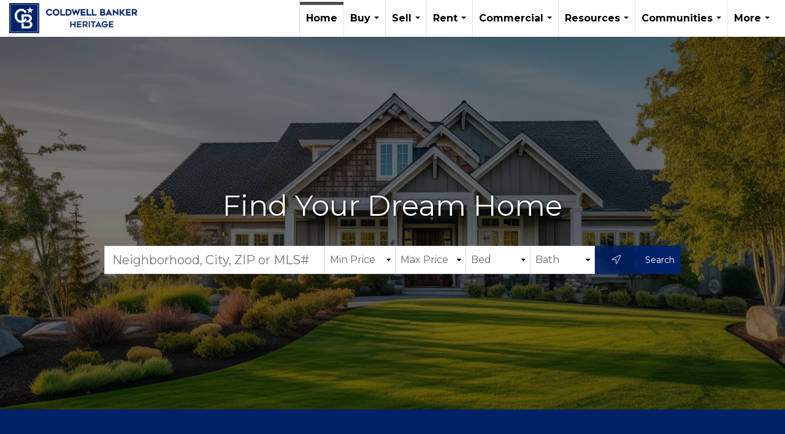

--- FILE ---
content_type: text/html; charset=UTF-8
request_url: https://coldwellbankerishome.com/
body_size: 67125
content:
<!DOCTYPE html>
            <html lang="en-US">
            <head>
                <link rel="icon" href="https://images-static.moxiworks.com/static/images/br/cbwest/CB_Favicon_144x144.ico">                <meta name="viewport" content="width=device-width, initial-scale=1, shrink-to-fit=no" />      <meta http-equiv="X-UA-Compatible" content="IE=edge" />
      <meta name="format-detection" content="telephone=no"/>
      <meta http-equiv="content-type" content="text/html; charset=UTF-8" />
      <meta name="google-site-verification" content="z9xPniYi7zAbft8vkQjgoxJl_0b11OcqQLw7mJVwMHc" />
<meta name="ahrefs-site-verification" content="ad8afe9f8141af6a427f688d077965ae24e6148f39e50e2bb5f3361aa916dbc0">
                          <link href='https://fonts.googleapis.com/css?family=Roboto:300,400,700' rel='stylesheet'>                            <script type="text/javascript">
            var Branding = new Object();
            Branding.result_list = {"fonts":[{"name":"font_1","color":"#ffffff"},{"name":"font_2","color":"#bbbbbb"},{"name":"primary_body_font","color":"#0f2b52"},{"name":"secondary_body_font","color":"#333333"},{"name":"primary_background_font","color":"#ffffff"},{"name":"secondary_background_font","color":"#bbbbbb"},{"name":"highlight_contrast_font","color":"#ffffff"},{"name":"button_font","color":"#ffffff"}],"colors":[{"name":"primary_background_color","color":"#0f2b52"},{"name":"secondary_background_color","color":"#bbbbbb"},{"name":"tertiary_background_color","color":"#0f2b52"},{"name":"button_background_color","color":"#0f2b52"},{"name":"highlight_color_1","color":"#0f2b52"},{"name":"highlight_color_2","color":"#bbbbbb"}],"images":[{"url":"https:\/\/svc.moxiworks.com\/service\/v1\/branding\/images\/bright_willow\/bright_willow_blue-116x38.png","name":"LOGO_FOOTER_DARK"},{"url":"https:\/\/svc.moxiworks.com\/service\/v1\/branding\/images\/bright_willow\/bright_willow_blue-116x38.png","name":"LOGO_FOOTER_LIGHT"},{"url":"https:\/\/svc.moxiworks.com\/service\/v1\/branding\/images\/bright_willow\/bright_willow_blue-110x110.png","name":"LOGO_MAIN_DARK"},{"url":"https:\/\/svc.moxiworks.com\/service\/v1\/branding\/images\/bright_willow\/bright_willow_white-110x110.png","name":"LOGO_MAIN_LIGHT"},{"url":"https:\/\/svc.moxiworks.com\/service\/v1\/branding\/images\/bright_willow\/bright_willow_white-156x50.png","name":"LOGO_1"},{"url":"https:\/\/svc.moxiworks.com\/service\/v1\/branding\/images\/bright_willow\/bright_willow_blue-156x50.png","name":"LOGO_2"},{"url":"https:\/\/svc.moxiworks.com\/service\/v1\/branding\/images\/bright_willow\/bright_willow_blue-156x50.png","name":"LOGO_3"},{"url":"https:\/\/svc.moxiworks.com\/service\/v1\/branding\/images\/tcma\/touchCMA_notext-422x422.png","name":"LOGO_4"},{"url":"https:\/\/svc.moxiworks.com\/service\/v1\/branding\/images\/favicon.ico","name":"FAVICON"},{"url":"https:\/\/svc.moxiworks.com\/service\/v1\/branding\/images\/bright_willow\/map_house.png","name":"MAP_HOUSE"},{"url":"https:\/\/svc.moxiworks.com\/service\/v1\/branding\/images\/bright_willow\/map_house_highlight.png","name":"MAP_HOUSE_HIGHLIGHT"},{"url":"https:\/\/svc.moxiworks.com\/service\/v1\/branding\/images\/bright_willow\/map_house_open.png","name":"MAP_HOUSE_OPEN"},{"url":"https:\/\/svc.moxiworks.com\/service\/v1\/branding\/images\/bright_willow\/map_house_open_highlight.png","name":"MAP_HOUSE_OPEN_HIGHLIGHT"},{"url":"https:\/\/svc.moxiworks.com\/service\/v1\/branding\/images\/bright_willow\/map_house_sold.png","name":"MAP_HOUSE_SOLD"},{"url":"https:\/\/svc.moxiworks.com\/service\/v1\/branding\/images\/bright_willow\/map_house_sold_highlight.png","name":"MAP_HOUSE_SOLD_HIGHLIGHT"}],"tendril":"false","blog_url":"","favicons":"<link rel=\"icon\" href=\"https:\/\/images-static.moxiworks.com\/static\/images\/br\/cbwest\/CB_Favicon_144x144.ico\">","site_url":"","blog_name":"","copyright":"&copy; 2026 Coldwell Banker Real Estate LLC","hotjar_id":"","site_name":"moxiworks.com","aos_config":{"landing_image_align":"default","background_image":"https:\/\/images-static.moxiworks.com\/static\/images\/br\/cb\/CBPARENTacom_backgroundimage.jpg","background_pattern":"","show_background_pattern":false,"contact_cards_show_contact_cards":true,"search_results_group_by_category":false,"agent_sort":"alphabetical_last","office_hide_owner_contact_card":false,"office_hide_manager_contact_card":false,"office_hide_owner":true,"office_hide_manager":false,"office_hide_staff":true,"office_display_order":["owner","manager","agent","staff"],"office_group_by_category":true,"office_sort":"alphabetical_last","tagline":"Find a Local Coldwell Banker\u00ae\ufe0f Real Estate Agent or Office","aos_version":"new","language_search":true,"show_office_image":true,"aos_agent_tab_name":"Agents","aos_staff_tab_name":"Staff","aos_office_tab_name":"Offices","fast_facts_team_name":"Team Members","aos_agent_tab_name_singular":"Agent","aos_staff_tab_name_singular":"Staff","aos_office_tab_name_singular":"Office"},"legal_name":"Coldwell Banker Real Estate LLC","twitter_id":"","url_app_ad":"https:\/\/mymoxi.cbmoxi.com","blog_domain":"","message_css":"https:\/\/svc.moxiworks.com\/service\/v1\/branding\/windermere\/message.css","site_domain":"moxiworks.com","support_url":"https:\/\/support.moxiworks.com\/hc\/en-us","url_app_cma":"https:\/\/present.cbmoxi.com","url_app_crm":"https:\/\/engage.cbmoxi.com","url_app_hub":"","url_app_svc":"https:\/\/svc.cbmoxi.com","brand_colors":[],"canny_config":[{"url":"https:\/\/base.cbmoxi.com\/feedback\/crm","class":"","title":"Feedback","app_id":"crm","target":"_blank","board_token":"66d540ec-11da-8d50-7960-533e093b9258"},{"url":"https:\/\/base.cbmoxi.com\/feedback\/talent","class":"","title":"Feedback","app_id":"talent","target":"_blank","board_token":"d98b57d1-fd18-28a2-726a-bd1bc6d501f2"},{"url":"https:\/\/base.cbmoxi.com\/feedback\/impress","class":"","title":"Feedback","app_id":"impress","target":"_blank","board_token":"5a453462-9732-dada-3283-7790ca5282cc"},{"url":"https:\/\/base.cbmoxi.com\/feedback\/presentations","class":"","title":"Feedback","app_id":"presentations","target":"_blank","board_token":"674c0e63-e03c-e263-8663-33f0931b9d22"},{"url":"https:\/\/base.cbmoxi.com\/feedback\/websites","class":"","title":"Feedback","app_id":"websites","target":"_blank","board_token":"e58ff2b5-14e7-ad9b-4632-d39b2a67181e"}],"chrome_title":"","display_name":"CB Heritage","font_1_color":"#000000","font_2_color":"#bbbbbb","hotjar_brand":"CBA","image_logo_1":"","image_logo_2":"","image_logo_3":"","image_logo_4":"https:\/\/images-static.moxiworks.com\/static\/images\/br\/cb\/affiliate\/Heritage_stacked.png","promote_fbid":"597659901190258","url_app_base":"https:\/\/base.cbmoxi.com","api_key_pendo":"63e676fa-cc48-45c3-46c2-0cabbcd8774e","branding_host":"https:\/\/svc.moxiworks.com","dms_site_name":"","image_favicon":"https:\/\/images-static.moxiworks.com\/static\/images\/br\/cbwest\/CB_Favicon_144x144.png","last_modified":"2026_01_17_03_04_49","search_config":{"modes":[{"type":"map","default":false},{"type":"list","default":false}],"dedupe":true,"sort_types":["1","2","10","9","5","6","3","4","13","14","11"],"search_type":"new","exclude_pending":true,"default_sort_type":"1","site_type_overrides":[{"settings":{"sort_types":["7","8","1","2","10","9","5","6","3","4","13","14","11","17,10","18,9"],"search_type":"new","default_sort_type":"7","search_default_ptypes":["1"]},"site_type":"present"}],"default_buffer_miles":"0.25","search_default_ptypes":["1","2","9"],"show_virtual_tour_icon":true,"show_virtual_tour_filter":true,"search_company_only_label":""},"search_styles":{},"support_email":"support@moxiworks.com","support_phone":"8446566941","url_wcma_help":"https:\/\/moxiworks.zendesk.com\/hc\/en-us","zavvie_config":{"api_key":null,"client_id":null,"allow_offers":true,"client_secret":null},"aos_agent_sort":"alphabetical_last","api_key_zillow":"X1-ZWz1e1d71hjnyj_4zss3","azure_metadata":"","bootstrap_urls":[{"url":"http:\/\/svc-devint.moxiworks.com\/service\/v1\/branding\/company\/1234567\/text_service_urls","name":"devint","environment":"devint"},{"url":"http:\/\/svc-qa.moxiworks.com\/service\/v1\/branding\/company\/1234567\/text_service_urls","name":"qa","environment":"qa"},{"url":"http:\/\/svc-st.moxiworks.com\/service\/v1\/branding\/company\/1234567\/text_service_urls","name":"staging","environment":"staging"},{"url":"http:\/\/svc.moxiworks.com\/service\/v1\/branding\/company\/1234567\/text_service_urls","name":"production","environment":"production"}],"buyside_config":{},"cas_facade_url":"https:\/\/svc.cbmoxi.com\/service\/v1\/auth","cma_help_links":[{"url":"http:\/\/moxiworks.zendesk.com\/hc\/en-us\/sections\/201069005-Moxi-Present-TouchCMA","class":"","title":"Homepage Help","module":"homepage","target":"_blank"},{"url":"http:\/\/support.moxiworks.com\/hc\/en-us\/articles\/215821223-Seller-Subject-Property-Screen-Overview","class":"","title":"Subject Help","module":"subject","target":"_blank"},{"url":"https:\/\/support.moxiworks.com\/hc\/en-us\/articles\/211209303-Search-Screen-Using-Specific-Search-Criteria","class":"","title":"Search Help","module":"search","target":"_blank"},{"url":"http:\/\/moxiworks.zendesk.com\/hc\/en-us\/articles\/204536909-Comps-Screen-Overview","class":"","title":"Comps Help","module":"comps","target":"_blank"},{"url":"http:\/\/moxiworks.zendesk.com\/hc\/en-us\/articles\/204538349-Estimate-Screen-Overview","class":"","title":"Estimates Help","module":"estimates","target":"_blank"},{"url":"https:\/\/support.moxiworks.com\/hc\/en-us\/categories\/200391145-Present","class":"","title":"Presentation Help","module":"presentation","target":"_blank"}],"cma_pdf_covers":[1,2,3,4,5],"dms_admin_role":"SiteManager","dms_site_roles":{"user":"role_users","agent":"role_agents","manager":"role_managers","view-all":"role_viewall","office-admin":"role_officeadmins","office-owner":"role_officeowners","region-admin":"role_regionadmins","company-admin":"role_companyadmins"},"image_rpt_logo":"https:\/\/images.cloud.realogyprod.com\/companies\/CBR\/P00500000FDdqQnkdMVsrTAoZpLYLl1CecGLp3OC\/logos\/P01600000GL51HESZe1WRZlQpTrtLej4bA0iGCnC.jpg?width=500","myaccount_name":"My Account","pres_lux_color":"#ffffff","tcma_nav_color":"#000000","test_attribute":"test_attribute","url_app_roster":"https:\/\/mymoxi.cbmoxi.com","admin_site_name":"(NRT) Coldwell Banker NORCAL Management Utility","aos_office_sort":"alphabetical","bing_bypass_url":"https:\/\/svc.moxiworks.com\/service\/v1\/branding\/bypass\/bing\/1234567\/bing_bypass.js","cma_pdf_footers":[1,2,3,4,5],"cma_pdf_headers":[1,2,3,4,5],"crm_service_url":"https:\/\/engage.cbmoxi.com","dms_service_url":"","favicons_public":"<link rel=\"icon\" href=\"https:\/\/images-static.moxiworks.com\/static\/images\/br\/cbwest\/CB_Favicon_144x144.ico\">","image_map_house":"https:\/\/svc.moxiworks.com\/service\/v1\/branding\/images\/bright_willow\/map_house.png","rpt_service_url":"https:\/\/svc.cbmoxi.com\/service\/rpt","username_suffix":"","analytics_config":{"products":[{"app_id":"default","settings":{"gtm_key":"GTM-KF8RFTC"}},{"app_id":"account_manager","settings":{"gtm_key":"GTM-KF8RFTC"}},{"app_id":"crm","settings":{"gtm_key":"GTM-TTLFL2M"}},{"app_id":"impress","settings":{"gtm_key":"GTM-T77M7LJ"}},{"app_id":"presentations","settings":{"gtm_key":"GTM-PLH3HWL"}},{"app_id":"talent","settings":{"gtm_key":"GTM-WQRSC5L"}},{"app_id":"websites","settings":{"gtm_key":"GTM-TLSCP7N"}}],"gtm_brand_code":"CBR"},"auth_bullet_list":["Save your favorite listings","Save multiple home searches","Receive email updates when new homes hit the market"],"auth_logout_urls":"[\r\n  # lfmoxi.com\r\n  \"http:\/\/ppro.lfmoxi.com\/service\/v1\/cma\/logout.json\",\r\n  \"http:\/\/base.lfmoxi.com\/sessions\/logout.json\",\r\n  \"http:\/\/svc.lfmoxi.com\/sessions\/logout.json\",\r\n  \"http:\/\/account.lfmoxi.com\/logout.json\",\r\n  \"http:\/\/engage.lfmoxi.com\/sessions\/logout.json\",\r\n\r\n  # windermere.com\r\n  \"https:\/\/account.windermere.com\/logout.json\",\r\n  \"https:\/\/crm.windermere.com\/sessions\/logout.json\",\r\n  \"http:\/\/intranet.windermere.com\/logout.json\",\r\n  \"http:\/\/cma.windermere.com\/service\/v1\/cma\/logout.json\",\r\n  \"https:\/\/base.windermere.com\/sessions\/logout.json\",\r\n  \"https:\/\/svc.windermere.com\/service\/v1\/profile\/logout.json\",\r\n  \"https:\/\/svc.windermere.com\/service\/v1\/listing\/logout.json\",\r\n  \"https:\/\/svc.windermere.com\/service\/v1\/message\/logout.json\",\r\n  \"http:\/\/svc.windermere.com\/service\/v1\/cma\/logout.json\",\r\n  \"http:\/\/documents.windermere.com\/share\/page\/dologout\",\r\n  \"https:\/\/www.windermere.com\/logout.json\",\r\n  \"http:\/\/intranet.windermere.com\/logout.json\",\r\n  \"https:\/\/roster.windermere.com\/sessions\/logout.json\",\r\n\r\n\r\n  # moxiworks.com\r\n  \"http:\/\/documents.moxiworks.com\/share\/page\/dologout\",\r\n  \"http:\/\/engage.moxiworks.com\/sessions\/logout.json\",\r\n  \"http:\/\/present.moxiworks.com\/service\/v1\/cma\/logout.json\",\r\n  \"http:\/\/base.moxiworks.com\/sessions\/logout.json\",\r\n  \"http:\/\/intranet.moxiworks.com\/logout.json\",\r\n  \"http:\/\/moxiworks.com\/admin\/logout.json\",\r\n  \"http:\/\/account.moxiworks.com\/logout.json\",\r\n  \"http:\/\/crm.moxiworks.com\/sessions\/logout.json\",\r\n  \"http:\/\/base.moxiworks.com\/sessions\/logout.json\",\r\n  \"http:\/\/svc.moxiworks.com\/service\/v1\/cma\/logout.json\",\r\n  \"http:\/\/svc.moxiworks.com\/service\/v1\/profile\/logout.json\",\r\n  \"http:\/\/svc.moxiworks.com\/service\/v1\/listing\/logout.json\",\r\n  \"http:\/\/svc.moxiworks.com\/service\/v1\/message\/logout.json\",\r\n  \"http:\/\/roster.moxiworks.com\/sessions\/logout.json\",\r\n  \"http:\/\/my.moxiworks.com\/sessions\/logout.json\",\r\n\r\n  # auth\r\n  \"https:\/\/svc-cb.touchcma.com\/service\/v1\/auth\/sessions\/logout.json\",\r\n  \"https:\/\/svc-cbrb.touchcma.com\/service\/v1\/auth\/sessions\/logout.json\",\r\n  \"https:\/\/svc.lfmoxi.com\/service\/v1\/auth\/sessions\/logout.json\",\r\n  \"https:\/\/svc.windermere.com\/service\/v1\/auth\/sessions\/logout.json\"\r\n]","background_color":"#ffffff","banner_image_url":"https:\/\/images-static.moxiworks.com\/static\/images\/br\/clear_bar-800x70.png","chrome_proxy_key":"","cma_pdf_versions":[1,2],"domain_store_url":"http:\/\/shopdomains.moxiworks.com\/","flyer_disclaimer":"The property information herein is derived from various sources that may include, but not be limited to, county records and the Multiple Listing Service, and it may include approximations. Although the information is believed to be accurate, it is not warranted and you should not rely upon it without personal verification. Affiliated real estate agents are independent contractor sales associates, not employees. \u00a92025 Coldwell Banker. All Rights Reserved. Coldwell Banker and the Coldwell Banker logos are trademarks of Coldwell Banker Real Estate LLC. The Coldwell Banker\u00ae System is comprised of company owned offices which are owned by a subsidiary of Realogy Brokerage Group LLC and franchised offices which are independently owned and operated. The Coldwell Banker System fully supports the principles of the Fair Housing Act and the Equal Opportunity Act.","hub_redirect_url":"","image_acom_logos":[{"id":"1","name":"Light Background Logo","active":"true","small_image_url":"https:\/\/images.cloud.realogyprod.com\/companies\/CBR\/P00500000FDdqQnkdMVsrTAoZpLYLl1CecGLp3OC\/logos\/P01600000GL51HESZe1WRZlQpTrtLej4bA0iGCnC.jpg?width=500","standard_image_url":"https:\/\/images.cloud.realogyprod.com\/companies\/CBR\/P00500000FDdqQnkdMVsrTAoZpLYLl1CecGLp3OC\/logos\/P01600000GL51HESZe1WRZlQpTrtLej4bA0iGCnC.jpg?width=500","picker_background_color":""},{"id":"2","name":"Dark Background Logo","active":"true","small_image_url":"https:\/\/images.cloud.realogyprod.com\/companies\/CBR\/P00500000FDdqQnkdMVsrTAoZpLYLl1CecGLp3OC\/logos\/P01600000GJmn3ejcZrJSpqCRy99UsNoQnzgo8Nm.jpg?width=500","standard_image_url":"https:\/\/images.cloud.realogyprod.com\/companies\/CBR\/P00500000FDdqQnkdMVsrTAoZpLYLl1CecGLp3OC\/logos\/P01600000GJmn3ejcZrJSpqCRy99UsNoQnzgo8Nm.jpg?width=500","picker_background_color":""}],"image_email_logo":"https:\/\/images.cloud.realogyprod.com\/companies\/CBR\/P00500000FDdqQnkdMVsrTAoZpLYLl1CecGLp3OC\/logos\/P01600000GL51HESZe1WRZlQpTrtLej4bA0iGCnC.jpg?width=500","image_open_house":"https:\/\/svc.moxiworks.com\/service\/v1\/branding\/images\/open_house_icon.png","nn_primary_color":"#012169","perm_role_groups":[{"id":"g-company-admin","name":"Company Admin"},{"id":"g-region-admin","name":"Region Admin"},{"id":"g-office-admin","name":"Office Admin"},{"id":"g-user","name":"User"},{"id":"g-view-all","name":"View All"}],"search_pin_color":"#3989c9","store_legal_name":"MoxiWorks LLC","terms_of_use_url":"https:\/\/moxiworks.com\/terms-of-use\/","url_profile_edit":"https:\/\/mymoxi.cbmoxi.com","api_key_brytecore":{},"api_key_walkscore":"","button_font_color":"#ffffff","chat_allowed_days":[],"cma_default_style":"modern","cma_view_url_root":"https:\/\/present.cbmoxi.com","crm_primary_color":"#012169","ecomm_allow_porch":"false","facebook_page_url":"","font_face_primary":"'Roboto', 'Helvetica Neue', Helvetica, Arial, sans-serif","google_bypass_url":"https:\/\/svc.moxiworks.com\/service\/v1\/branding\/bypass\/google\/1234567\/google_bypass.js","highlight_color_1":"#3989c9","highlight_color_2":"#3989c9","image_acom_header":"https:\/\/images.cloud.realogyprod.com\/companies\/CBR\/P00500000FDdqQnkdMVsrTAoZpLYLl1CecGLp3OC\/logos\/P01600000GJmn3ejcZrJSpqCRy99UsNoQnzgo8Nm.jpg?width=500","locales_available":{"locales":[{"en-US":{"name":"US English","abbreviation":"EN","display_name":"English","wpml_language_code":"en","native_display_name":"English"}}],"default_locale":"en-US"},"pres_default_mode":"present","rpt_email_enabled":"true","search_icon_color":"#3989c9","search_link_color":"#3989c9","sm_latest_version":"2.0.0","static_image_host":"https:\/\/images-static.moxiworks.com\/static","upvoty_agent_uuid":"","agent_sites_colors":[],"agent_sites_images":{"homepage_default":"https:\/\/images-static.moxiworks.com\/static\/images\/br\/cb\/cb_homebackground_03032022.jpg","directory_default":"","homepage_text_color":"","homepage_background_effect":""},"agent_sites_themes":[{"id":"responsive","name":"Responsive","layouts":["Default","LargeImage"],"move_easy":false,"ssl_default_on":true,"search_versions":[{"id":"moxi-search","name":"New Search"}],"search_engine_index":false}],"api_key_testflight":"fad3c96afad6d90bd2eabc693f37f0db_MTcwMzk2MjAxMi0xMi0yOCAxMjozOTowOC4xMTk2OTc","buyside_auth_token":"","chrome_help_widget":"true","cma_allowed_styles":"","cma_document_alias":"Presentation","cma_onesheet_alias":"Onesheet","company_utm_source":"","display_short_name":"CB Heritage","ecomm_allow_zillow":"true","ecomm_color_footer":"","ecomm_color_header":"","ecomm_email_domain":"","entity_palette_acl":[{"*":"allow"}],"from_email_address":"mail-service@platform.moxiworks.com","info_email_address":"info@windermere.com","listing_image_host":"https:\/\/i16.moxi.onl","local_logic_config":{},"nn_secondary_color":"#ffffff","pres_buyside_color":"#ffffff","pres_default_route":"web","pres_share_enabled":"true","privacy_policy_url":"https:\/\/moxiworks.com\/privacy-policy\/","store_display_name":"CB Heritage","tcma_guest_account":"guest1","upvoty_agent_uuids":["edfc1101-4f53-43d3-99fe-ebf07f98f52f"],"wcma_contact_email":"support@moxiworks.com","aos_language_search":"false","api_key_places_tcma":"AIzaSyAuHpd3yatlp6VBiTw3NapRn5PhNsKYiBY","campaign_lead_route":"","chrome_footer_links":[{"url":"mailto:support@moxiworks.com","class":"","title":"Contact","app_id":"contact","target":""},{"url":"https:\/\/base.cbmoxi.com\/docs\/tos","class":"","title":"Terms of Service","app_id":"terms","target":""},{"url":"https:\/\/base.cbmoxi.com\/docs\/privacy","class":"","title":"Privacy","app_id":"privacy","target":""}],"cma_authoring_color":"#3989c9","cma_pres_background":"{ \"type\":\"solid\", \"color\":\"#3989c9\" }","cma_pres_line_color":"","default_agent_image":{"title":"NOIMAGE","caption":null,"raw_url":"https:\/\/i16.moxi.onl\/img-pr\/i\/b7d976b71c3fe96cd8568fab3899157c74cb7d1b\/0_2_raw.jpg","full_url":"https:\/\/i16.moxi.onl\/img-pr\/i\/b7d976b71c3fe96cd8568fab3899157c74cb7d1b\/0_2_full.jpg","small_url":"https:\/\/i16.moxi.onl\/img-pr\/i\/b7d976b71c3fe96cd8568fab3899157c74cb7d1b\/0_2_small.jpg","thumb_url":"https:\/\/i16.moxi.onl\/img-pr\/i\/b7d976b71c3fe96cd8568fab3899157c74cb7d1b\/0_2_thumb.jpg","description":null,"gallery_url":"https:\/\/i16.moxi.onl\/img-pr\/i\/b7d976b71c3fe96cd8568fab3899157c74cb7d1b\/0_2_gallery.jpg"},"forms_ui_icon_color":"#3989c9","hub_link_font_color":"#3989c9","owner_email_address":"","palette_description":"","pres_nav_disclaimer":"The property information herein is derived from various sources that may include, but not be limited to, county records and the Multiple Listing Service, and it may include approximations. Although the information is believed to be accurate, it is not warranted and you should not rely upon it without personal verification. Affiliated real estate agents are independent contractor sales associates, not employees. \u00a92025 Coldwell Banker. All Rights Reserved. Coldwell Banker and the Coldwell Banker logos are trademarks of Coldwell Banker Real Estate LLC. The Coldwell Banker\u00ae System is comprised of company owned offices which are owned by a subsidiary of Realogy Brokerage Group LLC and franchised offices which are independently owned and operated. The Coldwell Banker System fully supports the principles of the Fair Housing Act and the Equal Opportunity Act.","present_cbx_enabled":"false","roster_app_contexts":[{"id":"document-management-system","name":"DMS","require-presence-of":"dms_service_url"},{"id":"wms-marketing-pages","name":"Intranet Pages"},{"id":"wms-marketing","name":"Intranet Admin"},{"id":"wms-svc-cma","name":"CMA"},{"id":"account-manager","name":"Account Manager"},{"id":"crm","name":"CRM"},{"id":"reports","name":"Reports"},{"id":"listing-analytics","name":"Listing Analytics"}],"sales_email_address":"support@moxiworks.com","search_button_color":"#3989c9","tcma_latest_version":"2.5.10","url_account_manager":"https:\/\/mymoxi.cbmoxi.com","url_wcma_edit_agent":"","wootric_account_key":"NPS-8ea632bb","auth_associate_agent":{"value":true,"success_message":"Account created successfully!<br><br>Welcome to My Account! Get started by creating custom home searches and saving your favorite homes!<br><br>We've taken the liberty of associating you with %%display_name%% so you can collaborate with them on any of your favorite homes and easily contact them.<br><br>Happy house hunting!"},"brokerage_disclaimer":"The property information herein is derived from various sources that may include, but not be limited to, county records and the Multiple Listing Service, and it may include approximations. Although the information is believed to be accurate, it is not warranted and you should not rely upon it without personal verification. Affiliated real estate agents are independent contractor sales associates, not employees. \u00a92025 Coldwell Banker. All Rights Reserved. Coldwell Banker and the Coldwell Banker logos are trademarks of Coldwell Banker Real Estate LLC. The Coldwell Banker\u00ae System is comprised of company owned offices which are owned by a subsidiary of Realogy Brokerage Group LLC and franchised offices which are independently owned and operated. The Coldwell Banker System fully supports the principles of the Fair Housing Act and the Equal Opportunity Act.","chrome_enable_search":"true","chrome_logo_link_url":"[\r\n  {\r\n    \"key\": \"presentations\",\r\n    \"url\": \"https:\/\/present.cbmoxi.com\/service\/cma\/wcma\"\r\n  }\r\n]","chrome_partner_links":[{"img":"https:\/\/images-static.moxiworks.com\/static\/images\/br\/partners\/knack_logo-200x59.jpg","url":"https:\/\/go.moxiworks.com\/MoxiWorks\/knackshops","class":"","title":"KNACK","target":"_blank","description":"Send exceptional, customized gifts to clients and colleagues with help from a dedicated account specialist."},{"img":"https:\/\/images-static.moxiworks.com\/static\/images\/br\/partners\/offrs-logo-on-white-178x100.png","url":"https:\/\/go.moxiworks.com\/MoxiWorks\/Offrs","class":"","title":"Offrs","target":"_blank","description":"Offrs.com generates listing leads for agents and brokers leveraging predictive analytics and lead conversion marketing."},{"img":"https:\/\/images-static.moxiworks.com\/static\/images\/br\/partners\/QuickBooks-Logo-Preferred-200x42.png","url":"https:\/\/go.moxiworks.com\/moxi-engage\/QBSE","class":"","title":"QuickBooks Self-Employed","target":"_blank","description":"The accounting app for real estate agents who want to set themselves up for financial success. Users find an average of $4,340 in tax savings per year."}],"cma_home_header_type":"","cma_pdf_orientations":["landscape","portrait"],"default_useful_links":[],"ecomm_color_palettes":[{"name":"Coldwell Banker Global Luxury","uuid":"98df5f50-a656-0132-7877-525400a7296b","active":true,"favicons":"<link rel=\"icon\" href=\"https:\/\/images-static.moxiworks.com\/static\/images\/br\/cbwest\/cblux_favicon_nobg.ICO\">","image_logo_4":"https:\/\/images-static.moxiworks.com\/static\/images\/br\/cbnc\/cbgl_rgb_hz_stk_white.png","image_favicon":"https:\/\/images-static.moxiworks.com\/static\/images\/br\/cbwest\/cblux_favicon_nobg.png","banner_image_url":"https:\/\/images-static.moxiworks.com\/static\/images\/br\/cbnc\/cbgl_rgb_hz_stk_black.png","image_acom_header":"https:\/\/images.cloud.realogyprod.com\/companies\/CBR\/P00500000FDdqQnkdMVsrTAoZpLYLl1CecGLp3OC\/logos\/P01600000GL51HESZe1WRZlQpTrtLej6tWzz1KjJ.jpg","palette_description":"Note: You are choosing a Coldwell Banker Global Luxury presentation template. Before proceeding, please make sure you have reviewed the qualifications for Global Luxury in your area to make sure the subject property meets the minimum price point and possesses the exceptional qualities of a luxury property. For additional information on these qualifications, please consult your local office manager or marketing team.","image_acom_header_alt":"https:\/\/images.cloud.realogyprod.com\/companies\/CBR\/P00500000FDdqQnkdMVsrTAoZpLYLl1CecGLp3OC\/logos\/P01600000GL51HESZe1WRZlQpTrtLej4av1l6a6F.jpg","presentation_logo_url":"https:\/\/images-static.moxiworks.com\/static\/images\/br\/cbnc\/cbgl_rgb_hz_stk_white.png","image_pres_header_logo":"https:\/\/images-static.moxiworks.com\/static\/images\/br\/cbnc\/cbgl_rgb_hz_stk_white.png","image_wcma_logo_header":"https:\/\/images-static.moxiworks.com\/static\/images\/br\/cbnc\/cbgl_rgb_hz_stk_white.png","image_acom_header_logos":[{"id":"1","name":"Light Background Logo","active":"true","small_image_url":"https:\/\/images.cloud.realogyprod.com\/companies\/CBR\/P00500000FDdqQnkdMVsrTAoZpLYLl1CecGLp3OC\/logos\/P01600000GL51HESZe1WRZlQpTrtLej4av1l6a6F.jpg","standard_image_url":"https:\/\/images.cloud.realogyprod.com\/companies\/CBR\/P00500000FDdqQnkdMVsrTAoZpLYLl1CecGLp3OC\/logos\/P01600000GL51HESZe1WRZlQpTrtLej4av1l6a6F.jpg","picker_background_color":""},{"id":"2","name":"Dark Background Logo","active":"true","small_image_url":"https:\/\/images.cloud.realogyprod.com\/companies\/CBR\/P00500000FDdqQnkdMVsrTAoZpLYLl1CecGLp3OC\/logos\/P01600000GL51HESZe1WRZlQpTrtLej6tWzz1KjJ.jpg","standard_image_url":"https:\/\/images.cloud.realogyprod.com\/companies\/CBR\/P00500000FDdqQnkdMVsrTAoZpLYLl1CecGLp3OC\/logos\/P01600000GL51HESZe1WRZlQpTrtLej6tWzz1KjJ.jpg","picker_background_color":""},{"id":"3","name":"Light Background Logo Vertical","active":"true","small_image_url":"https:\/\/images.cloud.realogyprod.com\/companies\/CBR\/P00500000FDdqQnkdMVsrTAoZpLYLl1CecGLp3OC\/logos\/P01600000GL51HESZe1WRZlQpTrtLej4aSovo7lD.jpg","standard_image_url":"https:\/\/images.cloud.realogyprod.com\/companies\/CBR\/P00500000FDdqQnkdMVsrTAoZpLYLl1CecGLp3OC\/logos\/P01600000GL51HESZe1WRZlQpTrtLej4aSovo7lD.jpg","picker_background_color":""},{"id":"4","name":"Dark Background Logo Vertical","active":"true","small_image_url":"https:\/\/images.cloud.realogyprod.com\/companies\/CBR\/P00500000FDdqQnkdMVsrTAoZpLYLl1CecGLp3OC\/logos\/P01600000GL51HESZe1WRZlQpTrtLej5X50nYjrt.jpg","standard_image_url":"https:\/\/images.cloud.realogyprod.com\/companies\/CBR\/P00500000FDdqQnkdMVsrTAoZpLYLl1CecGLp3OC\/logos\/P01600000GL51HESZe1WRZlQpTrtLej5X50nYjrt.jpg","picker_background_color":""}],"slide_font_face_primary":"\"Roboto\", Verdana, Helvetica, sans-serif","cma_pdf_accent_bar_color":"#000000","cma_pdf_title_font_color":"#000000","image_cma_pdf_logo_cover":"https:\/\/images-static.moxiworks.com\/static\/images\/br\/cbnc\/cbgl_rgb_hz_stk_white.png","cma_pdf_branded_box_color":"#000000","cma_pdf_font_face_primary":"\"Roboto\"","image_cma_pdf_logo_header":"https:\/\/images-static.moxiworks.com\/static\/images\/br\/cbnc\/cbgl_rgb_hz_stk_white.png","cma_pdf_heading_font_color":"#000000","cma_pdf_bar_chart_bar_color":"#000000","cma_pdf_font_face_secondary":"\"Roboto\"","pres_block_background_color":"#000000","pres_splash_page_text_color":"#000000","cma_pres_bar_chart_bar_color":"#000000","image_cma_pdf_background_cover":"https:\/\/images-static.moxiworks.com\/static\/images\/br\/cbnc\/cbnc_cover_previews3-500x1295.jpg","image_cma_pdf_logo_header_light":"https:\/\/images-static.moxiworks.com\/static\/images\/br\/cbnc\/cbgl_rgb_hz_stk_black.png","image_cma_pres_background_cover":"https:\/\/images-static.moxiworks.com\/static\/images\/br\/cbnc\/cbnc_cover_previews3-600x900.jpg","pres_splash_page_background_color":"#ffffff","cma_pdf_header_horizontal_line_color":"#000000"},{"name":"Hawaii","uuid":"cf257b00-93ec-0135-3e27-5254000a4153","active":true,"copyright":"&copy; ##YEAR## Coldwell Banker Pacific Properties","legal_name":"Coldwell Banker Realty","entity_palette_acl":[{"*":"deny","organizations":{"10007713":"allow"}}],"image_cma_pdf_logo_cover":"https:\/\/images.cloud.realogyprod.com\/companies\/CBR\/P00500000FDdqQnkdMVsrTAoZpLYLl1CecGLp3OC\/logos\/P01600000GL51HESZe1WRZlQpTrtLej4bA0iGCnC.jpg?width=500","image_cma_pdf_logo_header":"https:\/\/images-static.moxiworks.com\/static\/images\/br\/cb\/cb_realty_lightBG-530x124.png","cma_pdf_coverpage_disclaimer":"The property information herein is derived from various sources that may include, but not be limited to, county records and the Multiple Listing Service, and it may include approximations. Although the information is believed to be accurate, it is not warranted and you should not rely upon it without personal verification. Real estate agents affiliated with Coldwell Banker Pacific Properties are independent contractor sales associates, not employees. \u00a92019 Coldwell Banker Pacific Properties. All Rights Reserved. Coldwell Banker Pacific Properties fully supports the principles of the Fair Housing Act and the Equal Opportunity Act. Owned by a subsidiary of NRT LLC. Coldwell Banker and the Coldwell Banker Logo are registered service marks owned by Coldwell Banker Real Estate LLC. "},{"name":"Columbus","uuid":"dab6faf0-93ed-0135-de3f-0050569c119a","active":true,"copyright":"&copy; ##YEAR## Coldwell Banker King Thompson","entity_palette_acl":[{"*":"deny","organizations":{"10007710":"allow"}}],"image_cma_pdf_logo_cover":"https:\/\/images.cloud.realogyprod.com\/companies\/CBR\/P00500000FDdqQnkdMVsrTAoZpLYLl1CecGLp3OC\/logos\/P01600000GL51HESZe1WRZlQpTrtLej4bA0iGCnC.jpg?width=500","image_cma_pdf_logo_header":"https:\/\/images-static.moxiworks.com\/static\/images\/br\/cb\/cb_realty_lightBG-530x124.png","image_pres_splash_page_logo":"https:\/\/images.cloud.realogyprod.com\/companies\/CBR\/P00500000FDdqQnkdMVsrTAoZpLYLl1CecGLp3OC\/logos\/P01600000GL51HESZe1WRZlQpTrtLej4bA0iGCnC.jpg?width=500","cma_pdf_coverpage_disclaimer":"The property information herein is derived from various sources that may include, but not be limited to, county records and the Multiple Listing Service, and it may include approximations. Although the information is believed to be accurate, it is not warranted and you should not rely upon it without personal verification. Real estate agents affiliated with Coldwell Banker King Thompson are independent contractor sales associates, not employees. \u00a92019 Coldwell Banker King Thompson. All Rights Reserved. Coldwell Banker King Thompson fully supports the principles of the Fair Housing Act and the Equal Opportunity Act. Owned by a subsidiary of NRT LLC. Coldwell Banker and the Coldwell Banker Logo are registered service marks owned by Coldwell Banker Real Estate LLC. "},{"name":"Cincinnati","uuid":"1aa7d340-93ee-0135-de40-0050569c119a","active":true,"copyright":"&copy; ##YEAR## Coldwell Banker West Shell","entity_palette_acl":[{"*":"deny","organizations":{"10007704":"allow"}}],"image_cma_pdf_logo_cover":"https:\/\/images.cloud.realogyprod.com\/companies\/CBR\/P00500000FDdqQnkdMVsrTAoZpLYLl1CecGLp3OC\/logos\/P01600000GL51HESZe1WRZlQpTrtLej4bA0iGCnC.jpg?width=500","image_cma_pdf_logo_header":"https:\/\/images-static.moxiworks.com\/static\/images\/br\/cb\/cb_realty_lightBG-530x124.png","image_pres_splash_page_logo":"https:\/\/images.cloud.realogyprod.com\/companies\/CBR\/P00500000FDdqQnkdMVsrTAoZpLYLl1CecGLp3OC\/logos\/P01600000GL51HESZe1WRZlQpTrtLej4bA0iGCnC.jpg?width=500","cma_pdf_coverpage_disclaimer":"The property information herein is derived from various sources that may include, but not be limited to, county records and the Multiple Listing Service, and it may include approximations. Although the information is believed to be accurate, it is not warranted and you should not rely upon it without personal verification. Real estate agents affiliated with Coldwell Banker West Shell are independent contractor sales associates, not employees. \u00a92019 Coldwell Banker West Shell. All Rights Reserved. Coldwell Banker West Shell fully supports the principles of the Fair Housing Act and the Equal Opportunity Act. Owned by a subsidiary of NRT LLC. Coldwell Banker and the Coldwell Banker Logo are registered service marks owned by Coldwell Banker Real Estate LLC. "},{"name":"St. Louis","uuid":"6415ff20-93ee-0135-823c-0050569c54ad","active":true,"copyright":"&copy; ##YEAR## Coldwell Banker Gundaker","entity_palette_acl":[{"*":"deny","organizations":{"10007728":"allow"}}],"image_cma_pdf_logo_cover":"https:\/\/images.cloud.realogyprod.com\/companies\/CBR\/P00500000FDdqQnkdMVsrTAoZpLYLl1CecGLp3OC\/logos\/P01600000GL51HESZe1WRZlQpTrtLej4bA0iGCnC.jpg?width=500","image_cma_pdf_logo_header":"https:\/\/images-static.moxiworks.com\/static\/images\/br\/cb\/cb_realty_lightBG-530x124.png","cma_pdf_coverpage_disclaimer":"\u00a92025 Coldwell Banker Realty - Gundaker. All Rights Reserved. Coldwell Banker Realty - Gundaker fully supports the principles of the Fair Housing Act and the Equal Opportunity Act. Owned by a subsidiary of NRT LLC. Coldwell Banker and the Coldwell Banker Logo are registered service marks owned by Coldwell Banker Real Estate LLC."},{"name":"Minnesota","uuid":"970d6ad0-93ee-0135-823d-0050569c54ad","active":true,"copyright":"&copy; ##YEAR## Coldwell Banker Burnet","legal_name":"Coldwell Banker Realty","entity_palette_acl":[{"*":"deny","organizations":{"10007719":"allow"}}],"image_cma_pdf_logo_cover":"https:\/\/images.cloud.realogyprod.com\/companies\/CBR\/P00500000FDdqQnkdMVsrTAoZpLYLl1CecGLp3OC\/logos\/P01600000GL51HESZe1WRZlQpTrtLej4bA0iGCnC.jpg?width=500","image_cma_pdf_logo_header":"https:\/\/images-static.moxiworks.com\/static\/images\/br\/cb\/cb_realty_lightBG-530x124.png","cma_pdf_coverpage_disclaimer":"\u00a92025 Coldwell Banker Realty. All Rights Reserved. Coldwell Banker Realty fully supports the principles of the Fair Housing Act and the Equal Opportunity Act. Owned by a subsidiary of NRT LLC. Coldwell Banker and the Coldwell Banker Logo are registered service marks owned by Coldwell Banker Real Estate LLC."},{"name":"Texas","uuid":"e22d7490-93ee-0135-823e-0050569c54ad","active":true,"copyright":"&copy; ##YEAR## Coldwell Banker Residential Brokerage","legal_name":"Coldwell Banker Realty","entity_palette_acl":[{"*":"deny","organizations":{"10007731":"allow"}}],"pres_pricing_disclaimer":"This represents an estimated sale price for this property. It is not the same as the opinion of value in an appraisal developed by a licensed appraiser under the Uniform Standards of Professional Appraisal Practice.","image_cma_pdf_logo_cover":"https:\/\/images.cloud.realogyprod.com\/companies\/CBR\/P00500000FDdqQnkdMVsrTAoZpLYLl1CecGLp3OC\/logos\/P01600000GL51HESZe1WRZlQpTrtLej4bA0iGCnC.jpg?width=500","image_cma_pdf_logo_header":"https:\/\/images-static.moxiworks.com\/static\/images\/br\/cb\/cb_realty_lightBG-530x124.png","cma_pdf_coverpage_disclaimer":"\u00a92025 Coldwell Banker Realty. All Rights Reserved. Coldwell Banker Realty fully supports the principles of the Fair Housing Act and the Equal Opportunity Act. Owned by a subsidiary of NRT LLC. Coldwell Banker and the Coldwell Banker Logo are registered service marks owned by Coldwell Banker Real Estate LLC."},{"name":"Florida","uuid":"77984640-943d-0135-3e28-5254000a4153","active":true,"copyright":"&copy; ##YEAR## Coldwell Banker Residential Real Estate","legal_name":"Coldwell Banker Realty","entity_palette_acl":[{"*":"deny","organizations":{"10007674":"allow"}}],"image_cma_pdf_logo_cover":"https:\/\/images.cloud.realogyprod.com\/companies\/CBR\/P00500000FDdqQnkdMVsrTAoZpLYLl1CecGLp3OC\/logos\/P01600000GL51HESZe1WRZlQpTrtLej4bA0iGCnC.jpg?width=500","image_cma_pdf_logo_header":"https:\/\/images-static.moxiworks.com\/static\/images\/br\/cb\/cb_realty_lightBG-530x124.png","cma_pdf_coverpage_disclaimer":"\u00a92025 Coldwell Banker Realty. All Rights Reserved. Coldwell Banker Realty fully supports the principles of the Fair Housing Act and the Equal Opportunity Act. Owned by a subsidiary of NRT LLC. Coldwell Banker and the Coldwell Banker Logo are registered service marks owned by Coldwell Banker Real Estate LLC."},{"name":"Philadelphia","uuid":"b393ac20-943d-0135-3e29-5254000a4153","active":true,"copyright":"&copy; ##YEAR## Coldwell Banker Preferred","entity_palette_acl":[{"*":"deny","organizations":{"10007689":"allow"}}],"image_cma_pdf_logo_cover":"https:\/\/images.cloud.realogyprod.com\/companies\/CBR\/P00500000FDdqQnkdMVsrTAoZpLYLl1CecGLp3OC\/logos\/P01600000GL51HESZe1WRZlQpTrtLej4bA0iGCnC.jpg?width=500","image_cma_pdf_logo_header":"https:\/\/images-static.moxiworks.com\/static\/images\/br\/cb\/CB_Realty.png","cma_pdf_coverpage_disclaimer":"The property information herein is derived from various sources that may include, but not be limited to, county records and the Multiple Listing Service, and it may include approximations. Although the information is believed to be accurate, it is not warranted and you should not rely upon it without personal verification. Real estate agents affiliated with Coldwell Banker Preferred are independent contractor sales associates, not employees. \u00a92019 Coldwell Banker Preferred. All Rights Reserved. Coldwell Banker Preferred fully supports the principles of the Fair Housing Act and the Equal Opportunity Act. Owned by a subsidiary of NRT LLC. Coldwell Banker and the Coldwell Banker Logo are registered service marks owned by Coldwell Banker Real Estate LLC."},{"name":"Pittsburgh","uuid":"e34beca0-943d-0135-823f-0050569c54ad","active":true,"copyright":"&copy; ##YEAR## Coldwell Banker Real Estate Services","entity_palette_acl":[{"*":"deny","organizations":{"10007692":"allow"}}],"image_cma_pdf_logo_cover":"https:\/\/images.cloud.realogyprod.com\/companies\/CBR\/P00500000FDdqQnkdMVsrTAoZpLYLl1CecGLp3OC\/logos\/P01600000GL51HESZe1WRZlQpTrtLej4bA0iGCnC.jpg?width=500","image_cma_pdf_logo_header":"https:\/\/images-static.moxiworks.com\/static\/images\/br\/cb\/CB_Realty.png","cma_pdf_coverpage_disclaimer":"The property information herein is derived from various sources that may include, but not be limited to, county records and the Multiple Listing Service, and it may include approximations. Although the information is believed to be accurate, it is not warranted and you should not rely upon it without personal verification. Real estate agents affiliated with Coldwell Banker Real Estate Services are independent contractor sales associates, not employees. \u00a92019 Coldwell Banker Real Estate Services. All Rights Reserved. Coldwell Banker Real Estate Services fully supports the principles of the Fair Housing Act and the Equal Opportunity Act. Owned by a subsidiary of NRT LLC. Coldwell Banker and the Coldwell Banker Logo are registered service marks owned by Coldwell Banker Real Estate LLC."},{"name":"Utah","uuid":"1b2cdfe0-943e-0135-3e2a-5254000a4153","active":true,"legal_name":"Coldwell Banker Realty","entity_palette_acl":[{"*":"deny","organizations":{"10007734":"allow"}}],"image_cma_pdf_logo_cover":"https:\/\/images.cloud.realogyprod.com\/companies\/CBR\/P00500000FDdqQnkdMVsrTAoZpLYLl1CecGLp3OC\/logos\/P01600000GL51HESZe1WRZlQpTrtLej4bA0iGCnC.jpg?width=500","image_cma_pdf_logo_header":"https:\/\/images-static.moxiworks.com\/static\/images\/br\/cb\/cb_realty_lightBG-530x124.png","cma_pdf_coverpage_disclaimer":"The property information herein is derived from various sources that may include, but not be limited to, county records and the Multiple Listing Service, and it may include approximations. Although the information is believed to be accurate, it is not warranted and you should not rely upon it without personal verification. Real estate agents affiliated with Coldwell Banker Residential Brokerage are independent contractor sales associates, not employees. \u00a92019 Coldwell Banker Residential Brokerage. All Rights Reserved. Coldwell Banker Residential Brokerage fully supports the principles of the Fair Housing Act and the Equal Opportunity Act. Owned by a subsidiary of NRT LLC. Coldwell Banker and the Coldwell Banker Logo are registered service marks owned by Coldwell Banker Real Estate LLC."},{"name":"Northern California","uuid":"4e9ba860-943e-0135-de41-0050569c119a","active":true,"legal_name":"Coldwell Banker Realty","entity_palette_acl":[{"*":"deny","organizations":{"10007722":"allow"}}],"image_cma_pdf_logo_cover":"https:\/\/images.cloud.realogyprod.com\/companies\/CBR\/P00500000FDdqQnkdMVsrTAoZpLYLl1CecGLp3OC\/logos\/P01600000GL51HESZe1WRZlQpTrtLej4bA0iGCnC.jpg?width=500","image_cma_pdf_logo_header":"https:\/\/images-static.moxiworks.com\/static\/images\/br\/cb\/cb_realty_lightBG-530x124.png","cma_pdf_coverpage_disclaimer":"\u00a92025 Coldwell Banker Realty. All Rights Reserved. Coldwell Banker Realty fully supports the principles of the Fair Housing Act and the Equal Opportunity Act. Owned by a subsidiary of NRT LLC. Coldwell Banker and the Coldwell Banker Logo are registered service marks owned by Coldwell Banker Real Estate LLC."},{"name":"Chicago","uuid":"783e6ea0-943e-0135-de42-0050569c119a","active":true,"legal_name":"Coldwell Banker Realty","entity_palette_acl":[{"*":"deny","organizations":{"10007701":"allow"}}],"image_cma_pdf_logo_cover":"https:\/\/images.cloud.realogyprod.com\/companies\/CBR\/P00500000FDdqQnkdMVsrTAoZpLYLl1CecGLp3OC\/logos\/P01600000GL51HESZe1WRZlQpTrtLej4bA0iGCnC.jpg?width=500","image_cma_pdf_logo_header":"https:\/\/images-static.moxiworks.com\/static\/images\/br\/cb\/cb_realty_lightBG-530x124.png","cma_pdf_coverpage_disclaimer":"The property information herein is derived from various sources that may include, but not be limited to, county records and the Multiple Listing Service, and it may include approximations. Although the information is believed to be accurate, it is not warranted and you should not rely upon it without personal verification. Real estate agents affiliated with Coldwell Banker Residential Brokerage are independent contractor sales associates, not employees. \u00a92019 Coldwell Banker Residential Brokerage. All Rights Reserved. Coldwell Banker Residential Brokerage fully supports the principles of the Fair Housing Act and the Equal Opportunity Act. Owned by a subsidiary of NRT LLC. Coldwell Banker and the Coldwell Banker Logo are registered service marks owned by Coldwell Banker Real Estate LLC."},{"name":"Central Penn","uuid":"a9b08a80-943e-0135-de43-0050569c119a","active":true,"entity_palette_acl":[{"*":"deny","organizations":{"10007668":"allow"}}],"image_cma_pdf_logo_cover":"https:\/\/images.cloud.realogyprod.com\/companies\/CBR\/P00500000FDdqQnkdMVsrTAoZpLYLl1CecGLp3OC\/logos\/P01600000GL51HESZe1WRZlQpTrtLej4bA0iGCnC.jpg?width=500","image_cma_pdf_logo_header":"https:\/\/images-static.moxiworks.com\/static\/images\/br\/cb\/Logo_Residential_Brokerage_HZ_STK_BLU_RGB_FR.png","cma_pdf_coverpage_disclaimer":"The property information herein is derived from various sources that may include, but not be limited to, county records and the Multiple Listing Service, and it may include approximations. Although the information is believed to be accurate, it is not warranted and you should not rely upon it without personal verification. Real estate agents affiliated with Coldwell Banker Residential Brokerage are independent contractor sales associates, not employees. \u00a92019 Coldwell Banker Residential Brokerage. All Rights Reserved. Coldwell Banker Residential Brokerage fully supports the principles of the Fair Housing Act and the Equal Opportunity Act. Owned by a subsidiary of NRT LLC. Coldwell Banker and the Coldwell Banker Logo are registered service marks owned by Coldwell Banker Real Estate LLC."},{"name":"Connecticut-Westchester","uuid":"002e5c90-943f-0135-8240-0050569c54ad","active":true,"legal_name":"Coldwell Banker Realty","entity_palette_acl":[{"*":"deny","organizations":{"10007671":"allow"}}],"image_cma_pdf_logo_cover":"https:\/\/images.cloud.realogyprod.com\/companies\/CBR\/P00500000FDdqQnkdMVsrTAoZpLYLl1CecGLp3OC\/logos\/P01600000GL51HESZe1WRZlQpTrtLej4bA0iGCnC.jpg?width=500","image_cma_pdf_logo_header":"https:\/\/images-static.moxiworks.com\/static\/images\/br\/cb\/cb_realty_lightBG-530x124.png","cma_pdf_coverpage_disclaimer":"The property information herein is derived from various sources that may include, but not be limited to, county records and the Multiple Listing Service, and it may include approximations. Although the information is believed to be accurate, it is not warranted and you should not rely upon it without personal verification. Real estate agents affiliated with Coldwell Banker Residential Brokerage are independent contractor sales associates, not employees. \u00a92019 Coldwell Banker Residential Brokerage. All Rights Reserved. Coldwell Banker Residential Brokerage fully supports the principles of the Fair Housing Act and the Equal Opportunity Act. Owned by a subsidiary of NRT LLC. Coldwell Banker and the Coldwell Banker Logo are registered service marks owned by Coldwell Banker Real Estate LLC."},{"name":"New England","uuid":"2ce3a000-943f-0135-8241-0050569c54ad","active":true,"legal_name":"Coldwell Banker Realty","entity_palette_acl":[{"*":"deny","organizations":{"10007683":"allow"}}],"image_cma_pdf_logo_cover":"https:\/\/images.cloud.realogyprod.com\/companies\/CBR\/P00500000FDdqQnkdMVsrTAoZpLYLl1CecGLp3OC\/logos\/P01600000GL51HESZe1WRZlQpTrtLej4bA0iGCnC.jpg?width=500","image_cma_pdf_logo_header":"https:\/\/images-static.moxiworks.com\/static\/images\/br\/cb\/cb_realty_lightBG-530x124.png","cma_pdf_coverpage_disclaimer":"The property information herein is derived from various sources that may include, but not be limited to, county records and the Multiple Listing Service, and it may include approximations. Although the information is believed to be accurate, it is not warranted and you should not rely upon it without personal verification. Real estate agents affiliated with Coldwell Banker Residential Brokerage are independent contractor sales associates, not employees. \u00a92019 Coldwell Banker Residential Brokerage. All Rights Reserved. Coldwell Banker Residential Brokerage fully supports the principles of the Fair Housing Act and the Equal Opportunity Act. Owned by a subsidiary of NRT LLC. Coldwell Banker and the Coldwell Banker Logo are registered service marks owned by Coldwell Banker Real Estate LLC."},{"name":"Long Island","uuid":"56553a30-943f-0135-8242-0050569c54ad","active":true,"legal_name":"Coldwell Banker Realty","entity_palette_acl":[{"*":"deny","organizations":{"10007677":"allow"}}],"image_cma_pdf_logo_cover":"https:\/\/images.cloud.realogyprod.com\/companies\/CBR\/P00500000FDdqQnkdMVsrTAoZpLYLl1CecGLp3OC\/logos\/P01600000GL51HESZe1WRZlQpTrtLej4bA0iGCnC.jpg?width=500","image_cma_pdf_logo_header":"https:\/\/images-static.moxiworks.com\/static\/images\/br\/cb\/CB_Logo_RGB_Horizontal_Stacked_Realty2x.png","cma_pdf_coverpage_disclaimer":"The property information herein is derived from various sources that may include, but not be limited to, county records and the Multiple Listing Service, and it may include approximations. Although the information is believed to be accurate, it is not warranted and you should not rely upon it without personal verification. Real estate agents affiliated with Coldwell Banker Residential Brokerage are independent contractor sales associates, not employees. \u00a92019 Coldwell Banker Residential Brokerage. All Rights Reserved. Coldwell Banker Residential Brokerage fully supports the principles of the Fair Housing Act and the Equal Opportunity Act. Owned by a subsidiary of NRT LLC. Coldwell Banker and the Coldwell Banker Logo are registered service marks owned by Coldwell Banker Real Estate LLC.","image_cma_pdf_logo_header_light":"https:\/\/images-static.moxiworks.com\/static\/images\/br\/cb\/CB_Logo_RGB_Horizontal_Stacked_Realty2x.png"},{"name":"New Jersey","uuid":"818cd980-943f-0135-8243-0050569c54ad","active":true,"legal_name":"Coldwell Banker Realty","entity_palette_acl":[{"*":"deny","organizations":{"10007686":"allow"}}],"image_cma_pdf_logo_cover":"https:\/\/images.cloud.realogyprod.com\/companies\/CBR\/P00500000FDdqQnkdMVsrTAoZpLYLl1CecGLp3OC\/logos\/P01600000GL51HESZe1WRZlQpTrtLej4bA0iGCnC.jpg?width=500","image_cma_pdf_logo_header":"https:\/\/images-static.moxiworks.com\/static\/images\/br\/cb\/CB_Logo_RGB_Horizontal_Stacked_Realty2x.png","cma_pdf_coverpage_disclaimer":"The property information herein is derived from various sources that may include, but not be limited to, county records and the Multiple Listing Service, and it may include approximations. Although the information is believed to be accurate, it is not warranted and you should not rely upon it without personal verification. Real estate agents affiliated with Coldwell Banker Residential Brokerage are independent contractor sales associates, not employees. \u00a92019 Coldwell Banker Residential Brokerage. All Rights Reserved. Coldwell Banker Residential Brokerage fully supports the principles of the Fair Housing Act and the Equal Opportunity Act. Owned by a subsidiary of NRT LLC. Coldwell Banker and the Coldwell Banker Logo are registered service marks owned by Coldwell Banker Real Estate LLC.","image_cma_pdf_logo_header_light":"https:\/\/images-static.moxiworks.com\/static\/images\/br\/cb\/CB_Logo_RGB_Horizontal_Stacked_Realty2x.png"},{"name":"Atlanta","uuid":"a0ef1860-943f-0135-de44-0050569c119a","active":true,"legal_name":"Coldwell Banker Realty","entity_palette_acl":[{"*":"deny","organizations":{"10007662":"allow"}}],"image_cma_pdf_logo_cover":"https:\/\/images.cloud.realogyprod.com\/companies\/CBR\/P00500000FDdqQnkdMVsrTAoZpLYLl1CecGLp3OC\/logos\/P01600000GL51HESZe1WRZlQpTrtLej4bA0iGCnC.jpg?width=500","image_cma_pdf_logo_header":"https:\/\/images-static.moxiworks.com\/static\/images\/br\/cb\/CB_Logo_RGB_Horizontal_Stacked_Realty2x.png","cma_pdf_coverpage_disclaimer":"The property information herein is derived from various sources that may include, but not be limited to, county records and the Multiple Listing Service, and it may include approximations. Although the information is believed to be accurate, it is not warranted and you should not rely upon it without personal verification. Real estate agents affiliated with Coldwell Banker Residential Brokerage are independent contractor sales associates, not employees. \u00a92019 Coldwell Banker Residential Brokerage. All Rights Reserved. Coldwell Banker Residential Brokerage fully supports the principles of the Fair Housing Act and the Equal Opportunity Act. Owned by a subsidiary of NRT LLC. Coldwell Banker and the Coldwell Banker Logo are registered service marks owned by Coldwell Banker Real Estate LLC.","image_cma_pdf_logo_header_light":"https:\/\/images-static.moxiworks.com\/static\/images\/br\/cb\/CB_Logo_RGB_Horizontal_Stacked_Realty2x.png"},{"name":"Houston","uuid":"c14a7c60-9c8f-0135-3e3c-5254000a4153","active":true,"copyright":"&copy; ##YEAR## Coldwell Banker United, REALTORS&reg;","legal_name":"Coldwell Banker Realty","entity_palette_acl":[{"*":"deny","organizations":{"10007716":"allow"}}],"pres_pricing_disclaimer":"This represents an estimated sale price for this property. It is not the same as the opinion of value in an appraisal developed by a licensed appraiser under the Uniform Standards of Professional Appraisal Practice.","image_cma_pdf_logo_cover":"https:\/\/images.cloud.realogyprod.com\/companies\/CBR\/P00500000FDdqQnkdMVsrTAoZpLYLl1CecGLp3OC\/logos\/P01600000GL51HESZe1WRZlQpTrtLej4bA0iGCnC.jpg?width=500","image_cma_pdf_logo_header":"https:\/\/images-static.moxiworks.com\/static\/images\/br\/cb\/cb_realty_lightBG-530x124.png","cma_pdf_coverpage_disclaimer":"The property information herein is derived from various sources that may include, but not be limited to, county records and the Multiple Listing Service, and it may include approximations. Although the information is believed to be accurate, it is not warranted and you should not rely upon it without personal verification. Real estate agents affiliated with Coldwell Banker United, REALTORS\u00ae are independent contractor sales associates, not employees. \u00a92019 Coldwell Banker United, REALTORS\u00ae. All Rights Reserved. Coldwell Banker United, REALTORS\u00ae fully supports the principles of the Fair Housing Act and the Equal Opportunity Act. Owned by a subsidiary of NRT LLC. Coldwell Banker and the Coldwell Banker Logo are registered service marks owned by Coldwell Banker Real Estate LLC."},{"name":"Austin","uuid":"d44898f0-9c8f-0135-3e3d-5254000a4153","active":true,"copyright":"&copy; ##YEAR## Coldwell Banker United, REALTORS&reg;","legal_name":"Coldwell Banker Realty","entity_palette_acl":[{"*":"deny","organizations":{"10007698":"allow"}}],"pres_pricing_disclaimer":"This represents an estimated sale price for this property. It is not the same as the opinion of value in an appraisal developed by a licensed appraiser under the Uniform Standards of Professional Appraisal Practice.","image_cma_pdf_logo_cover":"https:\/\/images.cloud.realogyprod.com\/companies\/CBR\/P00500000FDdqQnkdMVsrTAoZpLYLl1CecGLp3OC\/logos\/P01600000GL51HESZe1WRZlQpTrtLej4bA0iGCnC.jpg?width=500","image_cma_pdf_logo_header":"https:\/\/images-static.moxiworks.com\/static\/images\/br\/cb\/cb_realty_lightBG-530x124.png","cma_pdf_coverpage_disclaimer":"The property information herein is derived from various sources that may include, but not be limited to, county records and the Multiple Listing Service, and it may include approximations. Although the information is believed to be accurate, it is not warranted and you should not rely upon it without personal verification. Real estate agents affiliated with Coldwell Banker United, REALTORS\u00ae are independent contractor sales associates, not employees. \u00a92019 Coldwell Banker United, REALTORS\u00ae. All Rights Reserved. Coldwell Banker United, REALTORS\u00ae fully supports the principles of the Fair Housing Act and the Equal Opportunity Act. Owned by a subsidiary of NRT LLC. Coldwell Banker and the Coldwell Banker Logo are registered service marks owned by Coldwell Banker Real Estate LLC."},{"name":"Devonshire Region","uuid":"ee746ae0-9c91-0135-3e3e-5254000a4153","active":true,"copyright":"&copy; ##YEAR## Coldwell Banker Devonshire","entity_palette_acl":[{"*":"deny","regions":{"NRR100102302335720":"allow"}}],"image_cma_pdf_logo_cover":"https:\/\/images.cloud.realogyprod.com\/companies\/CBR\/P00500000FDdqQnkdMVsrTAoZpLYLl1CecGLp3OC\/logos\/P01600000GL51HESZe1WRZlQpTrtLej4bA0iGCnC.jpg?width=500","image_cma_pdf_logo_header":"https:\/\/images-static.moxiworks.com\/static\/images\/br\/cb\/cb_realty_lightBG-530x124.png"},{"name":"Del Monte Region","uuid":"21f983b0-9c92-0135-de56-0050569c119a","active":true,"copyright":"&copy; ##YEAR## Coldwell Banker DelMonte Realty","entity_palette_acl":[{"*":"deny","regions":{"NRR100104042335760":"allow"}}],"image_cma_pdf_logo_cover":"https:\/\/images.cloud.realogyprod.com\/companies\/CBR\/P00500000FDdqQnkdMVsrTAoZpLYLl1CecGLp3OC\/logos\/P01600000GL51HESZe1WRZlQpTrtLej4bA0iGCnC.jpg?width=500","image_cma_pdf_logo_header":"https:\/\/images-static.moxiworks.com\/static\/images\/br\/cb\/CB_DEL MONTE-200x131.png"},{"name":"Hammond RE","uuid":"6c1cd670-bb95-0136-beff-0050569c54ad","active":true,"legal_name":"Hammond RE","entity_palette_acl":[{"*":"deny","offices":{"13820019":"allow"}}],"image_email_logo_alt":"https:\/\/images-static.moxiworks.com\/static\/images\/br\/cb\/hammond_re_logo-300x168.png","image_cma_pdf_logo_cover":"https:\/\/images-static.moxiworks.com\/static\/images\/br\/cb\/hammond_re_logo-300x168.png","image_cma_pdf_logo_header":"https:\/\/images-static.moxiworks.com\/static\/images\/br\/cb\/hammond_re_logo-300x168.png"},{"name":"Mid Atlantic","uuid":"3074e550-5c02-0138-666e-5254000a4153","active":true,"entity_palette_acl":[{"*":"deny","organizations":{"10007680":"allow"}}],"image_cma_pdf_logo_cover":"https:\/\/images.cloud.realogyprod.com\/companies\/CBR\/P00500000FDdqQnkdMVsrTAoZpLYLl1CecGLp3OC\/logos\/P01600000GL51HESZe1WRZlQpTrtLej4bA0iGCnC.jpg?width=500","image_cma_pdf_logo_header":"https:\/\/images-static.moxiworks.com\/static\/images\/br\/cb\/cb_realty_lightBG-530x124.png"},{"name":"Colorado","uuid":"2fac2290-5c04-0138-5000-0050569c54ad","active":true,"entity_palette_acl":[{"*":"deny","organizations":{"10007707":"allow"}}],"image_cma_pdf_logo_cover":"https:\/\/images.cloud.realogyprod.com\/companies\/CBR\/P00500000FDdqQnkdMVsrTAoZpLYLl1CecGLp3OC\/logos\/P01600000GL51HESZe1WRZlQpTrtLej4bA0iGCnC.jpg?width=500","image_cma_pdf_logo_header":"https:\/\/images-static.moxiworks.com\/static\/images\/br\/cb\/cb_realty_lightBG-530x124.png"},{"name":"Westchester","uuid":"8275b390-84c3-0138-5004-0050569c54ad","active":true,"legal_name":"Coldwell Banker Realty","entity_palette_acl":[{"*":"deny","organizations":{"NRO100079652335191":"allow"}}],"image_cma_pdf_logo_cover":"https:\/\/images.cloud.realogyprod.com\/companies\/CBR\/P00500000FDdqQnkdMVsrTAoZpLYLl1CecGLp3OC\/logos\/P01600000GL51HESZe1WRZlQpTrtLej4bA0iGCnC.jpg?width=500","image_cma_pdf_logo_header":"https:\/\/images-static.moxiworks.com\/static\/images\/br\/cb\/CB_Logo_RGB_Horizontal_Stacked_Realty2x.png","cma_pdf_coverpage_disclaimer":"The property information herein is derived from various sources that may include, but not be limited to, county records and the Multiple Listing Service, and it may include approximations. Although the information is believed to be accurate, it is not warranted and you should not rely upon it without personal verification. Real estate agents affiliated with Coldwell Banker Residential Brokerage are independent contractor sales associates, not employees. \u00a92019 Coldwell Banker Residential Brokerage. All Rights Reserved. Coldwell Banker Residential Brokerage fully supports the principles of the Fair Housing Act and the Equal Opportunity Act. Owned by a subsidiary of NRT LLC. Coldwell Banker and the Coldwell Banker Logo are registered service marks owned by Coldwell Banker Real Estate LLC.","image_cma_pdf_logo_header_light":"https:\/\/images-static.moxiworks.com\/static\/images\/br\/cb\/CB_Logo_RGB_Horizontal_Stacked_Realty2x.png"},{"name":"Arizona","uuid":"2ca99e20-b805-0138-501b-0050569c54ad","active":true,"legal_name":"Coldwell Banker Realty","entity_palette_acl":[{"*":"deny","organizations":{"NRO100079652335191":"allow"}}],"image_cma_pdf_logo_cover":"https:\/\/images.cloud.realogyprod.com\/companies\/CBR\/P00500000FDdqQnkdMVsrTAoZpLYLl1CecGLp3OC\/logos\/P01600000GL51HESZe1WRZlQpTrtLej4bA0iGCnC.jpg?width=500","image_cma_pdf_logo_header":"https:\/\/images-static.moxiworks.com\/static\/images\/br\/cb\/CB_Logo_RGB_Horizontal_Stacked_Realty2x.png","cma_pdf_coverpage_disclaimer":"The property information herein is derived from various sources that may include, but not be limited to, county records and the Multiple Listing Service, and it may include approximations. Although the information is believed to be accurate, it is not warranted and you should not rely upon it without personal verification. Real estate agents affiliated with Coldwell Banker Residential Brokerage are independent contractor sales associates, not employees. \u00a92019 Coldwell Banker Residential Brokerage. All Rights Reserved. Coldwell Banker Residential Brokerage fully supports the principles of the Fair Housing Act and the Equal Opportunity Act. Owned by a subsidiary of NRT LLC. Coldwell Banker and the Coldwell Banker Logo are registered service marks owned by Coldwell Banker Real Estate LLC.","image_cma_pdf_logo_header_light":"https:\/\/images-static.moxiworks.com\/static\/images\/br\/cb\/CB_Logo_RGB_Horizontal_Stacked_Realty2x.png"},{"name":"Carolinas","uuid":"864d9db0-b807-0138-501c-0050569c54ad","active":true,"legal_name":"Coldwell Banker Realty","entity_palette_acl":[{"*":"deny","organizations":{"NRO100079652335191":"allow"}}],"image_cma_pdf_logo_cover":"https:\/\/images.cloud.realogyprod.com\/companies\/CBR\/P00500000FDdqQnkdMVsrTAoZpLYLl1CecGLp3OC\/logos\/P01600000GL51HESZe1WRZlQpTrtLej4bA0iGCnC.jpg?width=500","image_cma_pdf_logo_header":"https:\/\/images-static.moxiworks.com\/static\/images\/br\/cb\/CB_Logo_RGB_Horizontal_Stacked_Realty2x.png","cma_pdf_coverpage_disclaimer":"The property information herein is derived from various sources that may include, but not be limited to, county records and the Multiple Listing Service, and it may include approximations. Although the information is believed to be accurate, it is not warranted and you should not rely upon it without personal verification. Real estate agents affiliated with Coldwell Banker Residential Brokerage are independent contractor sales associates, not employees. \u00a92019 Coldwell Banker Residential Brokerage. All Rights Reserved. Coldwell Banker Residential Brokerage fully supports the principles of the Fair Housing Act and the Equal Opportunity Act. Owned by a subsidiary of NRT LLC. Coldwell Banker and the Coldwell Banker Logo are registered service marks owned by Coldwell Banker Real Estate LLC.","image_cma_pdf_logo_header_light":"https:\/\/images-static.moxiworks.com\/static\/images\/br\/cb\/CB_Logo_RGB_Horizontal_Stacked_Realty2x.png"},{"name":"SoCal","uuid":"99b41d20-b807-0138-501d-0050569c54ad","active":true,"legal_name":"Coldwell Banker Realty","entity_palette_acl":[{"*":"deny","organizations":{"10007725":"allow"}}],"image_cma_pdf_logo_cover":"https:\/\/images.cloud.realogyprod.com\/companies\/CBR\/P00500000FDdqQnkdMVsrTAoZpLYLl1CecGLp3OC\/logos\/P01600000GL51HESZe1WRZlQpTrtLej4bA0iGCnC.jpg?width=500","image_cma_pdf_logo_header":"https:\/\/images-static.moxiworks.com\/static\/images\/br\/cb\/CB_Logo_RGB_Horizontal_Stacked_Realty2x.png","cma_pdf_coverpage_disclaimer":"The property information herein is derived from various sources that may include, but not be limited to, county records and the Multiple Listing Service, and it may include approximations. Although the information is believed to be accurate, it is not warranted and you should not rely upon it without personal verification. Real estate agents affiliated with Coldwell Banker Residential Brokerage are independent contractor sales associates, not employees. \u00a92019 Coldwell Banker Residential Brokerage. All Rights Reserved. Coldwell Banker Residential Brokerage fully supports the principles of the Fair Housing Act and the Equal Opportunity Act. Owned by a subsidiary of NRT LLC. Coldwell Banker and the Coldwell Banker Logo are registered service marks owned by Coldwell Banker Real Estate LLC.","image_cma_pdf_logo_header_light":"https:\/\/images-static.moxiworks.com\/static\/images\/br\/cb\/CB_Logo_RGB_Horizontal_Stacked_Realty2x.png"},{"name":"Admin Office","uuid":"790a5800-ebdf-0139-cdb0-0050569ce38c","active":true,"legal_name":"Coldwell Banker Real Estate LLC.","url_app_cma":"https:\/\/present.cbmoxi.com","url_app_crm":"https:\/\/engage.cbmoxi.com","url_app_svc":"https:\/\/svc.cbmoxi.com","display_name":"Coldwell Banker Real Estate LLC.","url_app_base":"https:\/\/base.cbmoxi.com","url_app_roster":"https:\/\/mymoxi.cbmoxi.com","aos_office_sort":"alphabetical","analytics_config":{"products":[{"app_id":"default","settings":{"gtm_key":"GTM-KF8RFTC"}},{"app_id":"account_manager","settings":{"gtm_key":"GTM-KF8RFTC"}},{"app_id":"crm","settings":{"gtm_key":"GTM-TTLFL2M"}},{"app_id":"impress","settings":{"gtm_key":"GTM-T77M7LJ"}},{"app_id":"presentations","settings":{"gtm_key":"GTM-PLH3HWL"}},{"app_id":"talent","settings":{"gtm_key":"GTM-WQRSC5L"}},{"app_id":"websites","settings":{"gtm_key":"GTM-TLSCP7N"}}],"gtm_brand_code":"CBR"},"background_color":"#ffffff","image_acom_logos":[{"id":"1","name":"Light Background Logo","active":"true","small_image_url":"https:\/\/images.cloud.realogyprod.com\/companies\/CBR\/P00500000FDdqQnkdMVsrTAoZpLYLl1CecGLp3OC\/logos\/P01600000GL51HESZe1WRZlQpTrtLej4bA0iGCnC.jpg?width=500","standard_image_url":"https:\/\/images.cloud.realogyprod.com\/companies\/CBR\/P00500000FDdqQnkdMVsrTAoZpLYLl1CecGLp3OC\/logos\/P01600000GL51HESZe1WRZlQpTrtLej4bA0iGCnC.jpg?width=500","picker_background_color":""},{"id":"2","name":"Dark Background Logo","active":"true","small_image_url":"https:\/\/images.cloud.realogyprod.com\/companies\/CBR\/P00500000FDdqQnkdMVsrTAoZpLYLl1CecGLp3OC\/logos\/P01600000GJmn3ejcZrJSpqCRy99UsNoQnzgo8Nm.jpg?width=500","standard_image_url":"https:\/\/images.cloud.realogyprod.com\/companies\/CBR\/P00500000FDdqQnkdMVsrTAoZpLYLl1CecGLp3OC\/logos\/P01600000GJmn3ejcZrJSpqCRy99UsNoQnzgo8Nm.jpg?width=500","picker_background_color":""}],"nn_primary_color":" #012169","crm_primary_color":"#012169","font_face_primary":"'Roboto', 'Helvetica Neue', Helvetica, Arial, sans-serif","image_acom_header":"https:\/\/images.cloud.realogyprod.com\/companies\/CBR\/P00500000FDdqQnkdMVsrTAoZpLYLl1CecGLp3OC\/logos\/P01600000GJmn3ejcZrJSpqCRy99UsNoQnzgo8Nm.jpg?width=500","agent_sites_images":{"homepage_default":"https:\/\/images-static.moxiworks.com\/static\/images\/br\/cb\/CBPARENTacom_backgroundimage.jpg","directory_default":"","homepage_text_color":"","homepage_background_effect":""},"nn_secondary_color":"#ffffff","cma_authoring_color":"#3989c9","html_head_append_raw":"<link href='https:\/\/fonts.googleapis.com\/css?family=Roboto:300,400,700' rel='stylesheet'>","agent_sites_font_face":"'Roboto', Helvetica, Arial, sans-serif","image_acom_header_alt":"https:\/\/images.cloud.realogyprod.com\/companies\/CBR\/P00500000FDdqQnkdMVsrTAoZpLYLl1CecGLp3OC\/logos\/P01600000GL51HESZe1WRZlQpTrtLej4bA0iGCnC.jpg?width=500","pres_block_text_color":"#ffffff","presentation_logo_url":"https:\/\/images-static.moxiworks.com\/static\/images\/br\/cb\/affiliate\/Heritage_stacked.png","button_background_color":"#3989c9","chrome_header_logo_path":"https:\/\/images.cloud.realogyprod.com\/companies\/CBR\/P00500000FDdqQnkdMVsrTAoZpLYLl1CecGLp3OC\/logos\/P01600000GJmn3ejcZrJSpqCRy99UsNoQnzgo8Nm.jpg?width=500","cma_pdf_head_append_raw":"<link href=\"https:\/\/fonts.googleapis.com\/css?family=Roboto\" rel=\"stylesheet\"> <link href='https:\/\/nrtcb.com\/marketing\/campaigns\/moxi\/presentation\/lib\/NRT\/css\/nrtcb-stylesheet.css?v=1' media='all' rel='stylesheet' type='text\/css'>","image_acom_header_logos":[{"id":"1","name":"Light Background Logo","active":"true","small_image_url":"https:\/\/images.cloud.realogyprod.com\/companies\/CBR\/P00500000FDdqQnkdMVsrTAoZpLYLl1CecGLp3OC\/logos\/P01600000GL51HESZe1WRZlQpTrtLej4bA0iGCnC.jpg?width=500","standard_image_url":"https:\/\/images.cloud.realogyprod.com\/companies\/CBR\/P00500000FDdqQnkdMVsrTAoZpLYLl1CecGLp3OC\/logos\/P01600000GL51HESZe1WRZlQpTrtLej4bA0iGCnC.jpg?width=500","picker_background_color":""},{"id":"2","name":"Dark Background Logo","active":"true","small_image_url":"https:\/\/images.cloud.realogyprod.com\/companies\/CBR\/P00500000FDdqQnkdMVsrTAoZpLYLl1CecGLp3OC\/logos\/P01600000GJmn3ejcZrJSpqCRy99UsNoQnzgo8Nm.jpg?width=500","standard_image_url":"https:\/\/images.cloud.realogyprod.com\/companies\/CBR\/P00500000FDdqQnkdMVsrTAoZpLYLl1CecGLp3OC\/logos\/P01600000GJmn3ejcZrJSpqCRy99UsNoQnzgo8Nm.jpg?width=500","picker_background_color":""}],"slide_font_face_primary":"'Roboto', Verdana, Helvetica, sans-serif","agent_sites_use_listtrac":"true","chrome_header_background":"{ \"type\":\"solid\", \"color\":\"#00247d\" }","chrome_header_font_color":"#ffffff","cma_pres_head_append_raw":"<link href='https:\/\/fonts.googleapis.com\/css?family=Roboto:300,400,700' rel='stylesheet'> <link href='https:\/\/nrtcb.com\/marketing\/campaigns\/moxi\/presentation\/lib\/NRT\/css\/nrtcb-stylesheet.css?v=1' media='all' rel='stylesheet' type='text\/css'>","crm_allowed_sync_sources":[{"key":"gmail","title":"Gmail"}],"image_cma_pdf_logo_cover":"https:\/\/images.cloud.realogyprod.com\/companies\/CBR\/P00500000FDdqQnkdMVsrTAoZpLYLl1CecGLp3OC\/logos\/P01600000GL51HESZe1WRZlQpTrtLej4bA0iGCnC.jpg?width=500","cma_button_off_background":"{ \"type\":\"solid\", \"color\":\"#3989c9\" }","image_cma_pdf_logo_header":"https:\/\/images-static.moxiworks.com\/static\/images\/br\/cb\/CB_B_PNS_Horizontal.png","slide_font_face_secondary":"'Roboto', Verdana, Helvetica, sans-serif","agent_sites_default_domain":"sites.cbmoxi.com","chrome_authentication_type":"default","agent_sites_head_append_raw":"<link href='https:\/\/fonts.googleapis.com\/css?family=Roboto:300,400,700' rel='stylesheet'>","email_background_font_color":"#ffffff","image_pres_splash_page_logo":"https:\/\/images.cloud.realogyprod.com\/companies\/CBR\/P00500000FDdqQnkdMVsrTAoZpLYLl1CecGLp3OC\/logos\/P01600000GJmn3ejcZrJSpqCRy99UsNoQnzgo8Nm.jpg?width=500","pres_block_background_color":"#012169","agent_sites_header_font_color":"#FFFFFF","chrome_header_small_logo_path":"https:\/\/images.cloud.realogyprod.com\/companies\/CBR\/P00500000FDdqQnkdMVsrTAoZpLYLl1CecGLp3OC\/logos\/P01600000GJmn3ejcZrJSpqCRy99UsNoQnzgo8Nm.jpg?width=500","email_element_background_color":"#012169","image_cma_pdf_logo_header_light":"https:\/\/images-static.moxiworks.com\/static\/images\/br\/cb\/CB_W_PNS_Horizontal.png","agent_sites_header_background_color":"#012169"},{"name":"Training DO NOT USE","uuid":"83a3de60-ec09-0139-6c6d-5254000a4153","active":false}],"ecomm_email_provider":"","email_logo_max_width":"","entity_palette_rules":[{"offices":{"13820019":["6c1cd670-bb95-0136-beff-0050569c54ad","98df5f50-a656-0132-7877-525400a7296b"]},"regions":{"NRR100102302335720":["ee746ae0-9c91-0135-3e3e-5254000a4153","98df5f50-a656-0132-7877-525400a7296b"],"NRR100104042335760":["21f983b0-9c92-0135-de56-0050569c119a","98df5f50-a656-0132-7877-525400a7296b"]},"organizations":{"10007662":["a0ef1860-943f-0135-de44-0050569c119a","98df5f50-a656-0132-7877-525400a7296b"],"10007665":["864d9db0-b807-0138-501c-0050569c54ad","98df5f50-a656-0132-7877-525400a7296b"],"10007668":["a9b08a80-943e-0135-de43-0050569c119a","98df5f50-a656-0132-7877-525400a7296b"],"10007671":["002e5c90-943f-0135-8240-0050569c54ad","98df5f50-a656-0132-7877-525400a7296b"],"10007674":["77984640-943d-0135-3e28-5254000a4153","98df5f50-a656-0132-7877-525400a7296b"],"10007677":["56553a30-943f-0135-8242-0050569c54ad","98df5f50-a656-0132-7877-525400a7296b"],"10007680":["3074e550-5c02-0138-666e-5254000a4153","98df5f50-a656-0132-7877-525400a7296b"],"10007683":["2ce3a000-943f-0135-8241-0050569c54ad","98df5f50-a656-0132-7877-525400a7296b"],"10007686":["818cd980-943f-0135-8243-0050569c54ad","98df5f50-a656-0132-7877-525400a7296b"],"10007689":["b393ac20-943d-0135-3e29-5254000a4153","98df5f50-a656-0132-7877-525400a7296b"],"10007692":["e34beca0-943d-0135-823f-0050569c54ad","98df5f50-a656-0132-7877-525400a7296b"],"10007695":["2ca99e20-b805-0138-501b-0050569c54ad","98df5f50-a656-0132-7877-525400a7296b"],"10007698":["d44898f0-9c8f-0135-3e3d-5254000a4153","98df5f50-a656-0132-7877-525400a7296b"],"10007701":["783e6ea0-943e-0135-de42-0050569c119a","98df5f50-a656-0132-7877-525400a7296b"],"10007704":["1aa7d340-93ee-0135-de40-0050569c119a","98df5f50-a656-0132-7877-525400a7296b"],"10007707":["2fac2290-5c04-0138-5000-0050569c54ad","98df5f50-a656-0132-7877-525400a7296b"],"10007710":["dab6faf0-93ed-0135-de3f-0050569c119a","98df5f50-a656-0132-7877-525400a7296b"],"10007713":["cf257b00-93ec-0135-3e27-5254000a4153","98df5f50-a656-0132-7877-525400a7296b"],"10007716":["c14a7c60-9c8f-0135-3e3c-5254000a4153","98df5f50-a656-0132-7877-525400a7296b"],"10007719":["970d6ad0-93ee-0135-823d-0050569c54ad","98df5f50-a656-0132-7877-525400a7296b"],"10007722":["4e9ba860-943e-0135-de41-0050569c119a","98df5f50-a656-0132-7877-525400a7296b"],"10007725":["99b41d20-b807-0138-501d-0050569c54ad","98df5f50-a656-0132-7877-525400a7296b"],"10007728":["6415ff20-93ee-0135-823c-0050569c54ad","98df5f50-a656-0132-7877-525400a7296b"],"10007731":["e22d7490-93ee-0135-823e-0050569c54ad","98df5f50-a656-0132-7877-525400a7296b"],"10007734":["1b2cdfe0-943e-0135-3e2a-5254000a4153","98df5f50-a656-0132-7877-525400a7296b"],"10013653":["790a5800-ebdf-0139-cdb0-0050569ce38c"],"NRO100079652335191":["8275b390-84c3-0138-5004-0050569c54ad","98df5f50-a656-0132-7877-525400a7296b"]}}],"html_head_append_raw":"<link href='https:\/\/fonts.googleapis.com\/css?family=Roboto:300,400,700' rel='stylesheet'>","hub_thumb_font_color":"#ffffff","hub_title_font_color":"#3989c9","image_acom_logo_dark":"https:\/\/images.cloud.realogyprod.com\/companies\/CBR\/P00500000FDdqQnkdMVsrTAoZpLYLl1CecGLp3OC\/logos\/P01600000GL51HESZe1WRZlQpTrtLej4bA0iGCnC.jpg?width=500","image_email_logo_alt":"https:\/\/images.cloud.realogyprod.com\/companies\/CBR\/P00500000FDdqQnkdMVsrTAoZpLYLl1CecGLp3OC\/logos\/P01600000GL51HESZe1WRZlQpTrtLej4bA0iGCnC.jpg?width=500","image_favicon_public":"https:\/\/images-static.moxiworks.com\/static\/images\/br\/cbwest\/CB_Favicon_144x144.png","image_logo_main_dark":"","image_map_house_open":"https:\/\/svc.moxiworks.com\/service\/v1\/branding\/images\/bright_willow\/map_house_open.png","image_map_house_sold":"https:\/\/svc.moxiworks.com\/service\/v1\/branding\/images\/bright_willow\/map_house_sold.png","image_open_house_url":"https:\/\/svc.moxiworks.com\/service\/v1\/branding\/images\/open_house_icon.png","listing_switch_porch":"false","mortgage_module_type":"none","pres_chart_bar_color":"#012169","zip_autocomplete_url":"https:\/\/svc.moxiworks.com\/service\/v1\/branding\/autocomplete\/zip\/1234567\/autocomplete.js","agent_sites_font_face":"'Roboto', Helvetica, Arial, sans-serif","background_color_dark":"#3989c9","chrome_auth_proxy_url":"https:\/\/svc-cb.moxiworks.com\/service\/v1\/auth\/sessions\/proxy","cma_application_title":"MoxiPresent","cma_footer_background":"","cma_header_background":"{ \"type\":\"solid\", \"color\":\"#3989c9\" }","cma_pres_border_color":"#ffffff","cma_tab_on_background":"","crm_application_title":"MoxiEngage","ecomm_allow_moxi_lead":"false","email_logo_max_height":"","image_acom_header_alt":"https:\/\/images.cloud.realogyprod.com\/companies\/CBR\/P00500000FDdqQnkdMVsrTAoZpLYLl1CecGLp3OC\/logos\/P01600000GL51HESZe1WRZlQpTrtLej4bA0iGCnC.jpg?width=500","image_acom_logo_light":"https:\/\/images.cloud.realogyprod.com\/companies\/CBR\/P00500000FDdqQnkdMVsrTAoZpLYLl1CecGLp3OC\/logos\/P01600000GJmn3ejcZrJSpqCRy99UsNoQnzgo8Nm.jpg?width=500","image_logo_main_light":"","image_pres_cover_logo":"https:\/\/images.cloud.realogyprod.com\/companies\/CBR\/P00500000FDdqQnkdMVsrTAoZpLYLl1CecGLp3OC\/logos\/P01600000GL51HESZe1WRZlQpTrtLej4bA0iGCnC.jpg?width=500","local_logic_sdk_token":"","pres_block_text_color":"#ffffff","pres_costs_disclaimer":"","presentation_logo_url":"https:\/\/images-static.moxiworks.com\/static\/images\/br\/cb\/affiliate\/Heritage_stacked.png","search_default_ptypes":"1","search_pin_font_color":"#ffffff","show_buyer_commission":"true","show_phone_compliance":"true","store_display_address":"815 Western Avenue, Seattle, WA 98104","tcma_subscription_url":"https:\/\/moxiworks.com","user_branding_allowed":"true","xpressdocs_company_id":"","agent_sites_disclaimer":"The property information herein is derived from various sources that may include, but not be limited to, county records and the Multiple Listing Service, and it may include approximations. Although the information is believed to be accurate, it is not warranted and you should not rely upon it without personal verification. Affiliated real estate agents are independent contractor sales associates, not employees. \u00a92025 Coldwell Banker. All Rights Reserved. Coldwell Banker and the Coldwell Banker logos are trademarks of Coldwell Banker Real Estate LLC. The Coldwell Banker\u00ae System is comprised of company owned offices which are owned by a subsidiary of Realogy Brokerage Group LLC and franchised offices which are independently owned and operated. The Coldwell Banker System fully supports the principles of the Fair Housing Act and the Equal Opportunity Act.","agent_sites_icon_color":"#012169","agent_sites_line_color":"#333333","api_key_eppraisal_name":"","chrome_application_url":"https:\/\/base.cbmoxi.com","chrome_auth_ifl_config":"{error_msg: \"Forgot your username? Try an email address associated with your account. Forgot your password? Click the 'Reset Password' link on the password entry screen that appears after you have entered your username or email, and we will send a new password to your email address. For further assistance, contact our support team Monday through Friday, 8:30am to 5pm Pacific time by submitting a request at https:\/\/support.moxiworks.com, or you can reach out via chat.\"}","chrome_enabled_modules":[{"nav":"true","url":"https:\/\/present.cbmoxi.com\/service\/cma\/wcma","type":"link","class":"","title":"Present","app_id":"presentations","target":"","priority":"0"},{"nav":"true","url":"https:\/\/engage.cbmoxi.com","type":"link","class":"","title":"Engage","app_id":"crm","target":"","priority":"0"},{"nav":"true","url":"https:\/\/svc.cbmoxi.com\/service\/v1\/auth\/intranet_sessions\/agent_site","type":"link","class":"","title":"My Website","app_id":"agent_website","target":"_blank","priority":"0"},{"nav":"true","url":"https:\/\/realogy.imprev.net\/omc\/oauthLogin.ipv?provider=moxiworks&siteCode=MOXIWORKSBRANDING","type":"link","class":"","title":"Impress","app_id":"impress","target":"_blank","priority":"0"},{"nav":"false","url":"","type":"link","class":"","title":"Help","app_id":"help","target":"","page_id":"help","priority":"0"},{"nav":"false","url":"https:\/\/promote.moxiworks.com\/","type":"link","class":"","title":"Promote","app_id":"my_ads","target":"blank","priority":"0"},{"nav":"true","url":"https:\/\/base.cbmoxi.com\/directory","type":"link","class":"","title":"Directory","app_id":"directory","priority":"1"},{"nav":"true","url":"","type":"more","class":"","title":"More","app_id":"more","target":"","priority":"0"},{"nav":"true","type":"menu","class":"","title":"","app_id":"user","target":"","children":[{"nav":"true","url":"","type":"link","class":"","title":"Account Settings","app_id":"settings","target":""},{"nav":"true","url":"https:\/\/engage.cbmoxi.com\/content-admin\/campaigns\/list","type":"link","class":"","title":"Campaign Content Admin","app_id":"brokerage_campaign_content","target":"","required_app_id":"crm"},{"nav":"false","url":"https:\/\/engage.cbmoxi.com\/content-admin\/office-campaigns","type":"link","class":"","title":"Office Content Admin","app_id":"office_campaign_content","target":"","required_app_id":"crm"},{"nav":"true","url":"https:\/\/base.cbmoxi.com\/links","type":"link","class":"","title":"External Links","app_id":"external_links","target":""},{"nav":"true","url":"https:\/\/mymoxi.cbmoxi.com\/admin","type":"link","class":"","title":"Manage Company","app_id":"manage_company_only","target":""},{"nav":"true","url":"https:\/\/mymoxi.cbmoxi.com\/admin","type":"link","class":"","title":"Manage Office","app_id":"manage_office_only","target":""},{"nav":"true","url":"https:\/\/mymoxi.cbmoxi.com\/admin","type":"link","class":"","title":"Manage Region","app_id":"manage_region_only","target":""},{"nav":"true","url":"https:\/\/mymoxi.cbmoxi.com\/admin","type":"link","class":"","title":"Manage Organization","app_id":"manage_organization_only","target":""},{"nav":"false","url":"\/admin","type":"link","class":"","title":"Hub Admin","app_id":"cms_admin","target":"","page_id":"admin"},{"nav":"true","url":"https:\/\/present.cbmoxi.com\/service\/cma\/wcma\/en\/present\/admin","type":"link","class":"","title":"Presentation Admin","app_id":"onesheet_admin","target":""},{"nav":"false","url":"#","data":{"target":"#agent-website-modal","toggle":"modal"},"type":"link","class":"","title":"Website","app_id":"agent_website","target":""},{"nav":"true","url":"","type":"link","class":"","title":"Logout","app_id":"logout","target":""}],"priority":"0"},{"nav":"true","url":"","type":"text","class":"","title":"","app_id":"search","target":"","priority":"0"}],"chrome_initial_app_url":"[\r\n  {\r\n    \"key\": \"presentations\",\r\n    \"url\": \"https:\/\/present.cbmoxi.com\/service\/cma\/wcma\"\r\n  }\r\n]","chrome_logo_breakpoint":"","chrome_logo_max_height":"","chrome_menu_font_color":"#333333","cma_top_nav_background":"{ \"type\":\"solid\", \"color\":\"#000000\" }","cma_top_nav_font_color":"#ffffff","company_lead_source_sm":"CB Heritage","default_user_image_url":"https:\/\/i16.moxi.onl\/img-pr\/i\/b7d976b71c3fe96cd8568fab3899157c74cb7d1b\/0_2_raw.jpg","external_key_leadingre":"","from_email_address_crm":"mail-service@platform.moxiworks.com","hub_heading_font_color":"#3989c9","image_email_logo_store":"https:\/\/images.cloud.realogyprod.com\/companies\/CBR\/P00500000FDdqQnkdMVsrTAoZpLYLl1CecGLp3OC\/logos\/P01600000GL51HESZe1WRZlQpTrtLej4bA0iGCnC.jpg?width=500","image_logo_footer_dark":"","image_pres_header_logo":"https:\/\/images.cloud.realogyprod.com\/companies\/CBR\/P00500000FDdqQnkdMVsrTAoZpLYLl1CecGLp3OC\/logos\/P01600000GL51HESZe1WRZlQpTrtLej4bA0iGCnC.jpg?width=500","image_wcma_logo_header":"https:\/\/images.cloud.realogyprod.com\/companies\/CBR\/P00500000FDdqQnkdMVsrTAoZpLYLl1CecGLp3OC\/logos\/P01600000GL51HESZe1WRZlQpTrtLej4bA0iGCnC.jpg?width=500","rpt_element_font_color":"#000000","show_fair_housing_logo":"true","tcma_font_face_primary":"Helvetica","agent_sites_added_fonts":[],"agent_sites_header_type":"","aos_office_profile_sort":"","api_key_eppraisal_value":"","body_font_color_primary":"#000000","browser_upgrade_message":"To get the best possible experience using this and other websites please upgrade to a newer web browser. Newer browsers have important security updates and are generally better optimized for fast performance with modern websites. You will be able to transfer any bookmarks or favorites you have saved. Click on one of the icons below to be taken to the free download page for the selected browser.","button_background_color":"#3989c9","button_hover_font_color":"#6e7277","chrome_auth_title_color":"#000000","chrome_header_font_size":"18px","chrome_header_logo_path":"https:\/\/images-static.moxiworks.com\/static\/images\/br\/cb\/CB_Logo_Icon_Monogram_White.png","cities_autocomplete_url":"https:\/\/svc.moxiworks.com\/service\/v1\/branding\/autocomplete\/cities\/1234567\/autocomplete.js","cma_pdf_head_append_raw":"<link href=\"https:\/\/fonts.googleapis.com\/css?family=Roboto\" rel=\"stylesheet\"> <link href='https:\/\/nrtcb.com\/marketing\/campaigns\/moxi\/presentation\/lib\/NRT\/css\/nrtcb-stylesheet.css?v=1' media='all' rel='stylesheet' type='text\/css'>","cma_pdf_version_default":"1","company_lead_source_web":"CB Heritage","ecomm_allow_custom_logo":"false","ecomm_image_header_logo":"","ecomm_image_signup_logo":"https:\/\/images-static.moxiworks.com\/static\/images\/br\/tcma\/logo_white_trans_bg.png","email_button_font_color":"#ffffff","enable_ml_zap_migration":"false","flyer_allowed_templates":["portrait_01","portrait_02","portrait_03","portrait_04","portrait_05","landscape_01","landscape_02"],"from_email_address_tcma":"mail-service@platform1.moxiworks.com","highlight_slide_color_1":"#3989c9","image_acom_footer_logos":[{"class":"","link_href":"","link_target":"_blank","small_image_url":"https:\/\/images-static.moxiworks.com\/static\/images\/br\/images\/eho-89x83.png","standard_image_url":"https:\/\/images-static.moxiworks.com\/static\/images\/br\/images\/eho-89x83.png"},{"class":"","link_href":"","link_target":"_blank","small_image_url":"https:\/\/images-static.moxiworks.com\/static\/images\/br\/images\/realtor_white-71x83.png","standard_image_url":"https:\/\/images-static.moxiworks.com\/static\/images\/br\/images\/realtor_white-71x83.png"}],"image_acom_header_logos":[{"id":"1","name":"Light Background Logo","active":"true","small_image_url":"https:\/\/images.cloud.realogyprod.com\/companies\/CBR\/P00500000FDdqQnkdMVsrTAoZpLYLl1CecGLp3OC\/logos\/P01600000GL51HESZe1WRZlQpTrtLej4bA0iGCnC.jpg?width=500","standard_image_url":"https:\/\/images.cloud.realogyprod.com\/companies\/CBR\/P00500000FDdqQnkdMVsrTAoZpLYLl1CecGLp3OC\/logos\/P01600000GL51HESZe1WRZlQpTrtLej4bA0iGCnC.jpg?width=500","picker_background_color":""},{"id":"2","name":"Dark Background Logo","active":"true","small_image_url":"https:\/\/images.cloud.realogyprod.com\/companies\/CBR\/P00500000FDdqQnkdMVsrTAoZpLYLl1CecGLp3OC\/logos\/P01600000GJmn3ejcZrJSpqCRy99UsNoQnzgo8Nm.jpg?width=500","standard_image_url":"https:\/\/images.cloud.realogyprod.com\/companies\/CBR\/P00500000FDdqQnkdMVsrTAoZpLYLl1CecGLp3OC\/logos\/P01600000GJmn3ejcZrJSpqCRy99UsNoQnzgo8Nm.jpg?width=500","picker_background_color":""}],"image_acom_header_small":"https:\/\/images.cloud.realogyprod.com\/companies\/CBR\/P00500000FDdqQnkdMVsrTAoZpLYLl1CecGLp3OC\/logos\/P01600000GJmn3ejcZrJSpqCRy99UsNoQnzgo8Nm.jpg?width=500","image_logo_footer_light":"","luxuryColorVerticalLogo":"https:\/\/images.cloud.realogyprod.com\/companies\/CBR\/P00500000FDdqQnkdMVsrTAoZpLYLl1CecGLp3OC\/logos\/P01600000GL51HESZe1WRZlQpTrtLej4aSovo7lD.jpg","luxuryWhiteVerticalLogo":"https:\/\/images.cloud.realogyprod.com\/companies\/CBR\/P00500000FDdqQnkdMVsrTAoZpLYLl1CecGLp3OC\/logos\/P01600000GL51HESZe1WRZlQpTrtLej5X50nYjrt.jpg","perm_v2_contexts_online":{"dms":false,"hub":false,"www":false,"perm":false,"engage":false,"roster":false,"present":false,"reports":false},"pres_listing_disclaimer":"All information provided is deemed reliable but is not guaranteed and should be independently verified.","pres_pricing_disclaimer":"Notwithstanding any language to the contrary contained herein, this Competitive Market Analysis is NOT an appraisal of the market value for property and is not intended to be used for any legal purpose including approval of a mortgage loan, modification of a mortgage loan, divorce\/property separation, estate settlement, bankruptcy proceedings or any other purpose where real estate value is needed. If an appraisal is desired, the services of a licensed or certified appraiser must be obtained.","roster_collect_language":"true","roster_new_user_message":"","site_lead_routing_rules":{},"slide_font_face_primary":"'Roboto', Verdana, Helvetica, sans-serif","states_autocomplete_url":"https:\/\/svc.moxiworks.com\/service\/v1\/branding\/autocomplete\/states\/1234567\/autocomplete.js","agent_sites_use_listtrac":"true","api_key_google_analytics":"UA-134100643-1","background_color_primary":"#ffffff","chrome_auth_title_header":"CB Heritage","chrome_footer_background":"{ \"type\":\"solid\", \"color\":\"#00247d\" }","chrome_footer_font_color":"#ffffff","chrome_header_background":"{ \"type\":\"solid\", \"color\":\"#00247d\" }","chrome_header_font_color":"#ffffff","chrome_help_widget_color":"#bd3859","cma_button_on_background":"{ \"type\":\"solid\", \"color\":\"#3989c9\" }","cma_pdf_accent_bar_color":"#000000","cma_pdf_title_font_color":"#000000","cma_pres_button_on_color":"{ \"type\":\"solid\", \"color\":\"#3989c9\" }","cma_pres_data_font_color":"#000000","cma_pres_head_append_raw":"<link href='https:\/\/fonts.googleapis.com\/css?family=Roboto:300,400,700' rel='stylesheet'>\r\n<link href='https:\/\/nrtcb.com\/marketing\/campaigns\/moxi\/presentation\/lib\/NRT\/css\/nrtcb-stylesheet.css?v=1' media='all' rel='stylesheet' type='text\/css'>","cma_pres_home_icon_color":"#ffffff","cma_pres_nav_arrow_color":"#ffffff","cma_pres_scrollbar_color":"#3989c9","company_intranet_site_id":"","crm_allowed_sync_sources":[{"key":"exchange","title":"Outlook"},{"key":"gmail","title":"Gmail"}],"default_office_image_url":"https:\/\/images-static.moxiworks.com\/static\/images\/br\/office-placeholder-200x161.png","email_content_font_color":"#000000","forms_ui_flag_brand_icon":"https:\/\/images-static.moxiworks.com\/static\/images\/br\/cb\/CB_Logo_Icon_Monogram_White.png","forms_ui_highlight_color":"#ffffff","hub_thumb_inv_font_color":"#3989c9","image_cma_pdf_flyer_logo":"https:\/\/images.cloud.realogyprod.com\/companies\/CBR\/P00500000FDdqQnkdMVsrTAoZpLYLl1CecGLp3OC\/logos\/P01600000GL51HESZe1WRZlQpTrtLej4bA0iGCnC.jpg?width=500","image_cma_pdf_logo_cover":"https:\/\/images-static.moxiworks.com\/static\/images\/br\/cb\/affiliate\/Heritage_stacked.png","image_cma_pdf_logo_light":"https:\/\/images.cloud.realogyprod.com\/companies\/CBR\/P00500000FDdqQnkdMVsrTAoZpLYLl1CecGLp3OC\/logos\/P01600000GJmn3ejcZrJSpqCRy99UsNoQnzgo8Nm.jpg?width=500","palette_allowed_products":["*"],"pres_force_default_route":"true","pres_onesheet_disclaimer":"","pres_share_email_enabled":"true","search_button_font_color":"#ffffff","store_from_email_address":"mail-service@platform.moxiworks.com","tcma_font_face_secondary":"Verdana","agent_sites_allowed_types":["Agent Team Website"],"background_color_tertiary":"#ffffff","body_font_color_secondary":"#333333","cma_button_off_background":"{ \"type\":\"solid\", \"color\":\"#3989c9\" }","cma_pdf_branded_box_color":"#3989c9","cma_pdf_font_face_primary":"'Roboto'","cma_pdf_header_background":"{ \"type\":\"solid\", \"color\":\"transparent\" }","cma_pdf_title_font_weight":"","cma_pres_button_off_color":"{ \"type\":\"solid\", \"color\":\"#6e7277\" }","cma_pres_chart_grid_color":"#6e7277","cma_pres_label_font_color":"#3989c9","cma_pres_scrollrail_color":"","cma_pres_slide_background":"{ \"type\":\"solid\", \"color\":\"#ffffff\" }","cma_pres_title_font_color":"#000000","cma_pres_trend_line_color":"#3989c9","email_headings_font_color":"#3989c9","email_signature_templates":[{"id":"agent_signature_1","name":"Left Aligned","is_default":true},{"id":"agent_signature_2","name":"Right Aligned","is_default":false},{"id":"agent_signature_3","name":"Center Aligned","is_default":false}],"email_subscription_config":[{"type":"aen","settings":{"inactivity_cutoff_days":"120"}}],"fairhousing_statement_url":"https:\/\/images-static.moxiworks.com\/static\/images\/br\/FairHousingNotice_new.pdf","hub_link_font_hover_color":"#3989c9","image_cma_pdf_logo_header":"https:\/\/images.cloud.realogyprod.com\/companies\/CBR\/P00500000FDdqQnkdMVsrTAoZpLYLl1CecGLp3OC\/logos\/P01600000GL51HESZe1WRZlQpTrtLej4bA0iGCnC.jpg?width=500","image_map_house_highlight":"https:\/\/svc.moxiworks.com\/service\/v1\/branding\/images\/bright_willow\/map_house_highlight.png","luxuryColorHorizontalLogo":"https:\/\/images.cloud.realogyprod.com\/companies\/CBR\/P00500000FDdqQnkdMVsrTAoZpLYLl1CecGLp3OC\/logos\/P01600000GL51HESZe1WRZlQpTrtLej4av1l6a6F.jpg","luxuryWhiteHorizontalLogo":"https:\/\/images.cloud.realogyprod.com\/companies\/CBR\/P00500000FDdqQnkdMVsrTAoZpLYLl1CecGLp3OC\/logos\/P01600000GL51HESZe1WRZlQpTrtLej6tWzz1KjJ.jpg","pres_loading_page_tagline":"","pres_refresh_page_message":"Recalibrating presentation","search_cluster_font_color":"#ffffff","search_company_only_label":"Brokerage Listings Only","slide_font_face_secondary":"'Roboto', Verdana, Helvetica, sans-serif","standardColorVerticalLogo":"https:\/\/images.cloud.realogyprod.com\/offices\/CBR\/P00400000FDdqRVz1NUlmuB2RqPHRJTfeNidoZml\/logos\/P01600000Fzq71aIPvUfQUjxl5yY0hAf6ThYd1KK.jpg","standardWhiteVerticalLogo":"https:\/\/images.cloud.realogyprod.com\/offices\/CBR\/P00400000FDdqRVz1NUlmuB2RqPHRJTfeNidoZml\/logos\/P01600000Fzq6z13p4MHI7vYcdMKUIM65OgqTuag.jpg","agent_sites_default_domain":"sites.cbmoxi.com","background_color_secondary":"#ffffff","campaign_report_recipients":[],"chrome_authentication_data":"","chrome_authentication_type":"oidc","chrome_bottom_border_color":"","chrome_bottom_border_width":"","cma_pdf_content_font_color":"#000000","cma_pdf_heading_font_color":"#000000","cma_pres_chart_label_color":"#3989c9","company_branding_asset_key":"","company_site_contact_timer":"","default_property_image_url":"https:\/\/images-static.moxiworks.com\/static\/images\/br\/cbnc\/cb_missing_image.jpg","ecomm_allow_custom_palette":"false","ecomm_current_palette_name":"COMPANY","hub_thumb_background_color":"#3989c9","image_user_cobranding_logo":"","listing_canonical_base_url":"https:\/\/coldwellbankerishome.com","reflex_feed_data_permitted":{},"search_cluster_image_large":"https:\/\/images-static.moxiworks.com\/static\/images\/br\/clusterLarge.png","search_cluster_image_small":"https:\/\/images-static.moxiworks.com\/static\/images\/br\/clusterSmall.png","testimonial_tree_widget_id":"59266","url_account_manager_legacy":"https:\/\/account-cb.touchcma.com","url_profile_edit_secondary":"https:\/\/mymoxi.cbmoxi.com","accessibility_statement_url":"https:\/\/images-static.moxiworks.com\/static\/images\/br\/AccessibilityStatement_MoxiWorks_01142020.pdf","agent_sites_head_append_raw":"<link href='https:\/\/fonts.googleapis.com\/css?family=Roboto:300,400,700' rel='stylesheet'>","agent_sites_link_font_color":"#333333","cma_body_heading_font_color":"#3989c9","cma_no_mls_assigned_message":"We are unable to detect which MLS you are associated with.","cma_pdf_bar_chart_bar_color":"#000000","cma_pdf_font_face_secondary":"'Roboto'","cma_pres_caption_font_color":"#6e7277","cma_pres_content_font_color":"#000000","cma_pres_heading_font_color":"#6e7277","cma_pres_slide_border_color":"","cma_pres_slide_border_style":"","cma_pres_slide_border_width":"","cma_pres_slide_shadow_color":"","cma_pres_table_border_color":"transparent","commercialColorVerticalLogo":"https:\/\/images.cloud.realogyprod.com\/offices\/CBR\/P00400000FDdqRVz1NUlmuB2RqPHRJTfeNidoZml\/logos\/P01600000Fzq71aIPvUfQUjxl5yY0hAnTs5B0FA6.jpg","commercialWhiteVerticalLogo":"https:\/\/images.cloud.realogyprod.com\/offices\/CBR\/P00400000FDdqRVz1NUlmuB2RqPHRJTfeNidoZml\/logos\/P01600000Fzq710uVVuMHkKz3sjAL3D9tocKwjDC.jpg","crm_dash_heading_text_color":"","default_directory_image_url":"https:\/\/images-static.moxiworks.com\/static\/images\/br\/clear-1x1.png","email_background_font_color":"#ffffff","engage_aen_background_image":"","engage_nn_report_hero_image":"","external_lead_routing_rules":{},"image_acom_header_small_alt":"https:\/\/images.cloud.realogyprod.com\/companies\/CBR\/P00500000FDdqQnkdMVsrTAoZpLYLl1CecGLp3OC\/logos\/P01600000GL51HESZe1WRZlQpTrtLej4bA0iGCnC.jpg?width=500","image_pres_cover_logo_light":"https:\/\/images.cloud.realogyprod.com\/companies\/CBR\/P00500000FDdqQnkdMVsrTAoZpLYLl1CecGLp3OC\/logos\/P01600000GJmn3ejcZrJSpqCRy99UsNoQnzgo8Nm.jpg?width=500","image_pres_splash_page_logo":"https:\/\/images.cloud.realogyprod.com\/companies\/CBR\/P00500000FDdqQnkdMVsrTAoZpLYLl1CecGLp3OC\/logos\/P01600000GL51HESZe1WRZlQpTrtLej4bA0iGCnC.jpg?width=500","image_wcma_logo_large_light":"https:\/\/images-static.moxiworks.com\/static\/images\/br\/tcma\/home_TouchCMA.png","pres_block_background_color":"#012169","pres_chart_bar_color_factor":"-0.1","pres_splash_page_text_color":"#ffffff","roster_new_user_button_text":"","search_cluster_image_medium":"https:\/\/images-static.moxiworks.com\/static\/images\/br\/clusterMedium.png","slide_font_face_primary_lux":"Quattrocento Sans","slide_font_face_primary_url":"","standardColorHorizontalLogo":"https:\/\/images.cloud.realogyprod.com\/offices\/CBR\/P00400000FDdqRVz1NUlmuB2RqPHRJTfeNidoZml\/logos\/P01600000Fzq6z13p4MHI7vYcdMKUILzHRLhuKe3.jpg","standardWhiteHorizontalLogo":"https:\/\/images.cloud.realogyprod.com\/offices\/CBR\/P00400000FDdqRVz1NUlmuB2RqPHRJTfeNidoZml\/logos\/P01600000Fzq71IbSihVr7XTPULrAsBwP294hcS5.jpg","agent_sites_new_blog_enabled":"true","api_key_google_analytics_ga4":"","chrome_menu_background_color":"#ffffff","chrome_partner_links_heading":"External Links","cma_application_title_header":"","cma_dialog_header_background":"{ \"type\":\"solid\", \"color\":\"#3989c9\" }","cma_dialog_header_font_color":"#ffffff","cma_no_mls_available_message":"The data for this MLS has not yet been added. Please try again in the future.","cma_pdf_coverpage_disclaimer":"The property information herein is derived from various sources that may include, but not be limited to, county records and the Multiple Listing Service, and it may include approximations. Although the information is believed to be accurate, it is not warranted and you should not rely upon it without personal verification. Affiliated real estate agents are independent contractor sales associates, not employees. \u00a92025 Coldwell Banker. All Rights Reserved. Coldwell Banker and the Coldwell Banker logos are trademarks of Coldwell Banker Real Estate LLC. The Coldwell Banker\u00ae System is comprised of company owned offices which are owned by a subsidiary of Realogy Brokerage Group LLC and franchised offices which are independently owned and operated. The Coldwell Banker System fully supports the principles of the Fair Housing Act and the Equal Opportunity Act.","cma_pres_bar_chart_bar_color":"#3989c9","cma_top_nav_font_hover_color":"#ffffff","company_default_palette_name":"Company Default","from_email_address_campaigns":"campaigns@info.properties","hub_button_active_font_color":"#ffffff","pres_header_background_color":"#f8f8f8","pres_section_title_uppercase":"","pres_template_category_names":[{"id":"user","name":"My Templates"},{"id":"organization","name":"Organization Templates"},{"id":"region","name":"Region Templates"},{"id":"office","name":"Office Templates"},{"id":"company","name":"Brokerage Templates"}],"rpt_element_background_color":"#ffffff","store_customer_support_email":"support@moxiworks.com","store_customer_support_phone":"2063884789","agent_sites_footer_font_color":"#aaaaaa","agent_sites_footer_link_color":"#65a6d8","agent_sites_header_font_color":"#FFFFFF","agent_sites_new_forms_enabled":"true","background_font_color_primary":"#000000","chrome_header_small_logo_path":"https:\/\/images.cloud.realogyprod.com\/companies\/CBR\/P00500000FDdqQnkdMVsrTAoZpLYLl1CecGLp3OC\/logos\/P01600000GJmn3ejcZrJSpqCRy99UsNoQnzgo8Nm.jpg?width=500","chrome_menu_active_font_color":"#000000","cma_footer_primary_font_color":"#000000","cma_header_primary_font_color":"#ffffff","cma_pdf_font_face_primary_lux":"Quattrocento Sans","cma_pdf_font_face_primary_url":"","cma_pres_button_on_font_color":"#ffffff","cma_pres_cover_logo_max_width":"150px","cma_pres_large_box_background":"","cma_pres_small_box_background":"","cma_pres_table_row_font_color":"#000000","commercialColorHorizontalLogo":"https:\/\/images.cloud.realogyprod.com\/offices\/CBR\/P00400000FDdqRVz1NUlmuB2RqPHRJTfeNidoZml\/logos\/P01600000Fzq700zAI8Jmw8GqG2kPfmcH10oCxp3.jpg","commercialWhiteHorizontalLogo":"https:\/\/images.cloud.realogyprod.com\/offices\/CBR\/P00400000FDdqRVz1NUlmuB2RqPHRJTfeNidoZml\/logos\/P01600000Fzq70aN4hicvgXFXTI85Jk6r82eaRq5.jpg","ecomm_color_footer_link_color":"","ecomm_color_footer_text_color":"","ecomm_color_header_link_color":"","ecomm_color_header_text_color":"","email_button_background_color":"#012169","highlight_contrast_font_color":"#ffffff","pres_api_key_google_analytics":"UA-134100643-1","slide_font_face_secondary_lux":"Quattrocento Sans","slide_font_face_secondary_url":"","subscription_products_enabled":[{"title":"Moxi Present","priority":"0","subscription_id":"presentations","product_type_code":"WebAndTouchCMAContract","enterprise_license":true,"subscription_type_urlslugs":"touchcma,webcma"}],"wcma_applicable_version_range":"20170305-20170408","agent_sites_content_font_color":"#333333","agent_sites_heading_font_color":"#333333","agent_sites_show_cookie_banner":"false","browser_upgrade_message_public":"To get the best possible experience using this and other websites please upgrade to a newer web browser. Newer browsers have important security updates and are generally better optimized for fast performance with modern websites. You will be able to transfer any bookmarks or favorites you have saved. Click on one of the icons below to be taken to the free download page for the selected browser.","chrome_allowed_onboard_domains":[],"cma_pdf_branded_box_font_color":"#ffffff","cma_pdf_flyer_title_font_color":"#000000","cma_pres_button_off_font_color":"#ffffff","cma_pres_cover_logo_max_height":"150px","cma_pres_home_icon_hover_color":"#6e7277","cma_pres_nav_arrow_hover_color":"#6e7277","ecomm_api_key_google_analytics":"UA-44213236-1","email_element_background_color":"#012169","forms_ui_flag_background_color":"#012169","from_email_address_agent_sites":"mail-service@platform.moxiworks.com","hub_button_inactive_font_color":"#3989c9","hub_thumb_inv_background_color":"#ffffff","image_cma_pdf_background_cover":"https:\/\/images-static.moxiworks.com\/static\/images\/br\/cb\/cover1.jpg","image_map_house_open_highlight":"https:\/\/svc.moxiworks.com\/service\/v1\/branding\/images\/bright_willow\/map_house_open_highlight.png","image_map_house_sold_highlight":"https:\/\/svc.moxiworks.com\/service\/v1\/branding\/images\/bright_willow\/map_house_sold.png","image_pres_lux_logo_cover_dark":"https:\/\/images-static.moxiworks.com\/static\/images\/br\/cb\/affiliate\/Heritage_stacked.png","pres_header_primary_text_color":"#212e35","pres_onesheet_background_color":"","agent_sites_branding_attributes":[{"attributes":["background_color","background_font_color_primary","button_background_color","button_font_color","agent_sites_header_background_color","agent_sites_header_font_color","agent_sites_header_active_font_color","agent_sites_header_font_color_alt","agent_sites_header_active_font_color_alt","agent_sites_content_font_color","agent_sites_heading_font_color","agent_sites_line_color","agent_sites_link_font_color","agent_sites_active_button_background_color","agent_sites_active_button_font_color","agent_sites_inactive_button_background_color","agent_sites_inactive_button_font_color","agent_sites_icon_color","agent_sites_header_accent_color","agent_sites_footer_background_color","agent_sites_footer_font_color","agent_sites_footer_link_color","agent_sites_font_face","agent_sites_header_bottom_border_color","agent_sites_header_bottom_border_width","agent_sites_header_top_border_color","agent_sites_header_top_border_width"]}],"agent_sites_header_accent_color":"#012169","background_font_color_secondary":"#000000","chrome_api_key_google_analytics":"","cma_footer_secondary_font_color":"#000000","cma_header_secondary_font_color":"#ffffff","cma_no_mls_error_messsage_title":"MLS is Required","cma_pdf_font_face_secondary_lux":"Quattrocento Sans","cma_pdf_font_face_secondary_url":"","cma_pres_box_background_opacity":"0","cma_pres_chart_background_color":"#ffffff","cma_pres_large_box_border_color":"transparent","cma_pres_small_box_border_color":"transparent","cma_revert_permissions_behavior":"","cma_top_nav_dropdown_background":"{ \"type\":\"solid\", \"color\":\"#666666\" }","cma_top_nav_dropdown_font_color":"#ffffff","company_site_page_contact_timer":"","default_listing_thumb_image_url":"https:\/\/i16.moxi.onl\/img-pr\/i\/73f1036af1abc81182989e3c171a172755ecbbd0\/0_2_thumb.jpg","ecomm_color_footer_gradient_top":"","ecomm_color_header_gradient_top":"","image_cma_pdf_logo_header_light":"https:\/\/images.cloud.realogyprod.com\/companies\/CBR\/P00500000FDdqQnkdMVsrTAoZpLYLl1CecGLp3OC\/logos\/P01600000GJmn3ejcZrJSpqCRy99UsNoQnzgo8Nm.jpg?width=500","image_cma_pres_background_cover":"https:\/\/images-static.moxiworks.com\/static\/images\/br\/cbnc\/cbnorcal-600x900.jpg","image_pres_lux_logo_cover_light":"https:\/\/images-static.moxiworks.com\/static\/images\/br\/cbwest\/CB_Favicon_144x144.png","image_pres_lux_logo_header_dark":"https:\/\/images.cloud.realogyprod.com\/companies\/CBR\/P00500000FDdqQnkdMVsrTAoZpLYLl1CecGLp3OC\/logos\/P01600000GL51HESZe1WRZlQpTrtLej4bA0iGCnC.jpg?width=500","pres_loading_page_finished_text":"Presentation ready!","pres_loading_page_progress_text":"Creating your presentation","slide_font_face_primary_lux_url":"","agent_sites_page_builder_enabled":"true","agent_sites_shared_media_library":"false","chrome_header_special_font_color":"#f5f5f5","cma_footer_link_font_hover_color":"#000000","cma_header_link_font_hover_color":"#ffffff","cma_pdf_background_color_primary":"#012169","cma_pres_table_column_font_color":"#000000","ecomm_attr_label_user_email_moxi":"","image_pres_lux_logo_header_light":"https:\/\/images.cloud.realogyprod.com\/companies\/CBR\/P00500000FDdqQnkdMVsrTAoZpLYLl1CecGLp3OC\/logos\/P01600000GJmn3ejcZrJSpqCRy99UsNoQnzgo8Nm.jpg?width=500","image_tcma_application_logo_dark":"https:\/\/images-static.moxiworks.com\/static\/images\/br\/tcma\/home_TouchCMA_dark.png","image_user_cobranding_logo_light":"","pres_header_secondary_text_color":"#808080","search_cardview_background_color":"#dbdbdb","agent_sites_header_font_color_alt":"#012169","cma_pdf_font_face_primary_lux_url":"","cma_pres_listing_stats_background":"{ \"type\":\"solid\", \"color\":\"#ffffff\" }","cma_pres_listing_stats_font_color":"#000000","cma_pres_small_heading_font_color":"#627277","crm_dash_heading_background_color":"","default_listing_gallery_image_url":"https:\/\/i16.moxi.onl\/img-pr\/i\/73f1036af1abc81182989e3c171a172755ecbbd0\/0_2_gallery.jpg","default_listing_service_image_url":"https:\/\/i16.moxi.onl\/img-pr\/i\/73f1036af1abc81182989e3c171a172755ecbbd0\/0_2_small.jpg","image_tcma_application_logo_light":"https:\/\/images-static.moxiworks.com\/static\/images\/br\/tcma\/home_TouchCMA.png","listing_switch_porch_own_listings":"false","pres_splash_page_background_color":"#012169","slide_font_face_secondary_lux_url":"","cma_pdf_background_color_secondary":"#012169","cma_pdf_header_vertical_line_color":"#3989c9","cma_pres_data_font_color_large_box":"#000000","cma_pres_data_font_color_small_box":"#000000","cma_pres_listing_thumbs_background":"{ \"type\":\"solid\", \"color\":\"#ffffff\" }","ecomm_allow_color_palette_override":"true","ecomm_color_footer_gradient_bottom":"","ecomm_color_header_gradient_bottom":"","hub_button_active_background_color":"#3989c9","image_wcma_application_logo_header":"https:\/\/images-static.moxiworks.com\/static\/images\/br\/touchcma_logo-298x20.png","photo_gallery_default_section_list":["Entry","Living Room","Dining Room","Kitchen","Family Room","Master Bedroom","Bedrooms","Bathrooms","Rec Room","Laundry Room","Exterior","Deck","View"],"agent_sites_brand_auto_listing_base":"true","agent_sites_default_exclude_pending":"false","agent_sites_footer_background_color":"#4f4f51","agent_sites_header_background_color":"#012169","agent_sites_header_top_border_color":"transparent","agent_sites_header_top_border_width":"0","chrome_footer_link_font_hover_color":"#ffffff","chrome_header_link_font_hover_color":"#ffffff","chrome_menu_active_background_color":"#cccccc","cma_pdf_font_face_secondary_lux_url":"","cma_pres_button_on_hover_font_color":"#ffffff","cma_pres_label_font_color_large_box":"#3989c9","cma_pres_label_font_color_small_box":"#3989c9","cma_pres_listing_gallery_background":"{ \"type\":\"solid\", \"color\":\"#ffffff\" }","cma_pres_table_row_background_color":"","cma_restrict_based_on_available_mls":"false","ecomm_color_footer_link_color_hover":"","ecomm_color_header_link_color_hover":"","pres_onesheet_image_restrict_height":"false","promote_required_brokerage_branding":"","agent_sites_active_button_font_color":"#FFFFFF","agent_sites_header_active_font_color":"#FFFFFF","cma_pdf_header_horizontal_line_color":"#3989c9","cma_pres_button_off_hover_font_color":"#ffffff","cma_pres_comparison_image_background":"{ \"type\":\"solid\", \"color\":\"#ffffff\" }","hub_button_inactive_background_color":"#ffffff","image_cma_pdf_cover_default_portrait":"https:\/\/images-static.moxiworks.com\/static\/images\/br\/moxi\/coverpage_stock-2000x1499.jpg","agent_sites_mortgage_rate_module_show":"false","cma_pres_box_background_opacity_color":"0,0,0","cma_pres_content_font_color_large_box":"#000000","cma_pres_content_font_color_small_box":"#000000","cma_pres_heading_font_color_large_box":"#6e7277","cma_pres_heading_font_color_small_box":"#6e7277","cma_top_nav_dropdown_font_hover_color":"#dddddd","ecomm_agent_update_allowed_attributes":[{"attributes":["ecomm_current_palette_name","background_color","background_color_primary","background_color_secondary","background_color_tertiary","background_font_color_primary","background_font_color_secondary","button_background_color","highlight_color_1","highlight_color_2","button_font_color","font_1_color","font_2_color","highlight_contrast_font_color","highlight_slide_contrast_font_color_1","background_font_color_secondary","image_cma_pdf_logo_cover","image_cma_pdf_logo_header","image_wcma_logo_header","image_wcma_logo_large_light","image_logo_1","image_logo_2","image_logo_3","image_logo_4","image_logo_footer_dark","image_logo_footer_light","image_logo_main_dark","image_logo_main_light","banner_image_url","presentation_logo_url"]}],"highlight_slide_contrast_font_color_1":"#ffffff","image_cma_pdf_cover_default_landscape":"https:\/\/images-static.moxiworks.com\/static\/images\/br\/moxi\/coverpage_stock-2000x1499.jpg","rpt_monthly_subscribe_by_access_level":[],"agent_sites_header_bottom_border_color":"transparent","agent_sites_header_bottom_border_width":"0","agent_sites_inactive_button_font_color":"#000000","api_key_mobile_search_google_analytics":"UA-384279-27","cma_pres_listing_stats_data_font_color":"#000000","cma_pres_table_column_background_color":"","ecomm_attr_moxi_email_validation_regex":"(\\w*)@(\\w*)\\.(\\w*)","user_aws_lookup_for_canonical_base_url":"true","cma_pres_listing_stats_block_background":"{ \"type\":\"solid\", \"color\":\"#ffffff\" }","cma_pres_listing_stats_label_font_color":"#3989c9","agent_sites_header_active_font_color_alt":"#012169","cma_pres_cover_logo_with_agent_max_width":"150px","cma_pres_cover_logo_with_agent_max_height":"150px","agent_sites_active_button_background_color":"#012169","agent_sites_inactive_button_background_color":"#999999","override_display_mls_compensation_publicly":"true","cma_pdf_font_color_override_lux":"","agent_sites_indexing_rules":{},"agent_sites_sold_price_color":"#DD0000","agent_sites_vow_border_bottom_color":"#00AAC3","agent_sites_vow_button_bg_color":"#00AAC3","agent_sites_vow_button_font_color":"#FFFFFF","web_luxury_photo":"https:\/\/images.cloud.realogyprod.com\/companies\/CBR\/P00500000FDdqQnkdMVsrTAoZpLYLl1CecGLp3OC\/logos\/P01600000GL51HESZe1WRZlQpTrtLej6dxbFOOCw.jpg?width=500","web_luxury_photo_light":"https:\/\/images.cloud.realogyprod.com\/companies\/CBR\/P00500000FDdqQnkdMVsrTAoZpLYLl1CecGLp3OC\/logos\/P01600000GL51HESZe1WRZlQpTrtLej6RYp6r9E7.jpg?width=500","company_features":{"mjml":{"name":"Responsive Campaigns","enabled":true,"description":"Allow brokerages to access responsive campaigns."},"intros":{"name":"Intros","enabled":false,"description":"Allow brokerages to access Intros."},"buyside":{"name":"Buyside","enabled":false,"description":"Allow brokerages to access Buyside."},"dotloop":{"name":"Dotloop","enabled":false,"description":"Allow brokerages to access Dotloop."},"listings":{"name":"Listings","enabled":true,"description":"Whether or not to allow user access to listings. Toggles My Listings menu in Roster."},"palettes":{"name":"Templates","enabled":true,"description":"Section for user to manage company template"},"programs":{"name":"Programs","enabled":false,"description":"Allow brokerages to access Programs."},"hot_sheet":{"name":"Hot Sheet","enabled":true,"description":"Allow access to the Hot Sheet"},"leading_re":{"name":"LeadingRE","enabled":false,"description":"Allow brokerage users to access LeadingRE resources.","roster_company_feature_visible_in_ui":false},"pad_styler":{"name":"PadStyler","enabled":false,"description":"Allow access to a virtual staging tool PadStyler"},"manage_teams":{"name":"Manage Teams","enabled":true,"description":"Allow brokerages to turn agent teams on and off."},"office_group":{"name":"Office Group","enabled":true,"description":"Enable Office Group feature"},"moxi_insights":{"name":"Moxi Insights","enabled":false,"description":"Allow brokerages to access Moxi Insights."},"real_satisfied":{"name":"RealSatisfied","enabled":true,"description":"Enable RealSatisfied widget option for websites."},"vacasa_enabled":{"name":"Vacasa","enabled":false,"description":"Activates Vasaca experience in search and websites."},"zillow_reviews":{"name":"Zillow Reviews","enabled":true,"description":"Allow users to access Zillow Reviews settings and see reviews displayed in product."},"manage_password":{"name":"Edit Password","enabled":true,"description":"Whether user has access to change their passwords."},"text_capability":{"name":"Text Notifications","enabled":true,"description":"Enable brokerages to receive text notifications."},"agent_recruiting":{"name":"Moxi Talent","enabled":true,"description":"Allow brokerages to access Moxi Talent."},"campaign_enabled":{"name":"Campaign","enabled":true,"description":"Enable Moxi Campaign for brokerages with Moxi Engage."},"direct_marketing":{"name":"Direct Marketing","enabled":true,"description":"MoxiWorks Marketing can communicate directly to agents."},"saml2_sso_button":{"name":"Office 365 Social Auth - Agent","enabled":false,"description":"Allow Agents to use social auth with Office 365 (or any other configured SAML2 login)"},"advertise_listing":{"name":"Advertise Listing","enabled":true,"description":"Advertise your Listing feature in Listing Manager"},"lead_service_area":{"name":"Lead Service Areas","enabled":false,"description":"Allow brokerages to access Lead Service Areas."},"listing_analytics":{"name":"Listing Analytics","enabled":false,"description":"Enable listing analytics feature."},"open_door_enabled":{"name":"Moxi Present - Opendoor","enabled":false,"description":"Enable Opendoor for Present."},"require_tos_login":{"name":"Require Terms of Service","enabled":true,"description":"Require agents to accept terms of service to log in"},"advertise_services":{"name":"Advertise Your Services","enabled":true,"description":"Enables Advertise Your Services."},"agent_saved_search":{"name":"Agent Saved Search","enabled":true,"description":"Enable agent's to create saved searches in Engage"},"broker_reciprocity":{"name":"Broker Reciprocity","enabled":false,"description":"Allow Broker Reciprocity logo as an available program in Flyers."},"brokerage_auto_ads":{"name":"Brokerage Automated Ads","enabled":true,"description":"Allow brokerages to set up ad campaigns that will automatically advertise their listings."},"buyer_tour_enabled":{"name":"Present Buyer Tour","enabled":true,"description":"Enable Buyer Tour in Moxi Present."},"campaigns_bcm_only":{"name":"Campaign: Brokerage Campaign Manager Only","enabled":false,"description":"Turn on to limit Campaigns access to only Brokerage Content Managers."},"google_social_auth":{"name":"Social Auth - Google for Agent","enabled":false,"description":"Allow Agents to use social auth with Google (not Google Apps)"},"legacy_custom_logo":{"name":"Legacy Custom Logo","enabled":false,"description":"Allow brokerage users to set the custom logo for the company (legacy feature)."},"pres_share_enabled":{"name":"Publish","enabled":true,"description":"Enable Moxi Publish sharing features to company Present accounts."},"presentation_admin":{"name":"Presentation Admin","enabled":true,"description":"Allow elevated company users to access the Presentation Admin."},"docusign_esignature":{"name":"Docusign E-Signature","enabled":false,"description":"Enables Docusign E-Signature"},"nn_redesign_enabled":{"name":"Customizable Neighborhood News","enabled":true,"description":"Turn on new Neighborhood News Search options"},"password_breach_ver":{"name":"Password Breach Verification","enabled":true,"description":"Enable ihavebeenpwned to check new and updated passwords for breaches."},"quantum_digital_ver":{"url":"http:\/\/app.quantumdigital.com\/assets\/php\/moxiworks\/qdoauth2.php?automail=true","name":"QuantumDigital AutoMail","enabled":false,"description":"Turn on link to AutoMail in Engage Campaigns for brokerage customers of Quantum Digital."},"roster_email_export":{"name":"Roster Export","enabled":true,"description":"Email Export in Roster. Found under Reports > Roster Export (no affect in account manager)"},"facebook_social_auth":{"name":"Social Auth - Facebook for Agent","enabled":false,"description":"Allow Agents to use social auth with Facebook"},"listing_admin_access":{"name":"Listing Admin Access","enabled":true,"description":"Allow access to Rosters Listing Admin Feature. This feature allows listing categories and builders to be associated to listings."},"presentation_reports":{"name":"Presentation Reports","enabled":false,"description":"Enable Presentation Reports feature"},"roster_organizations":{"name":"Organizations","enabled":true,"description":"This company uses multiple organizations"},"engage_team_dashboard":{"name":"Team Dashboard","enabled":true,"description":"Allow team leads to access the Team Dashboard in MoxiEngage"},"photo_gallery_enabled":{"name":"Photo Gallery","enabled":true,"description":"Allow access to Photo Gallery in Listing Management."},"roster_mortgage_rates":{"name":"Mortgage Rates","enabled":false,"description":"Roster mortgage rates under Reports > Mortgage Rates (no affect in account manager)"},"allow_nickname_display":{"name":"Allow Agent Nickname","enabled":true,"description":"Allow brokerage to use nicknames."},"brokerage_co_marketing":{"name":"Brokerage Co-Marketing","enabled":false,"description":"Allow brokerages to set up ad promotions for their agents."},"custom_email_signature":{"name":"Custom Email Signature","enabled":true,"description":"Allow access to custom email signature."},"office_content_manager":{"name":"Campaigns Office Content Manager","enabled":false,"description":"Allow campaign content to be managed at office level"},"org_presentation_admin":{"name":"Organization Presentation Admin","enabled":false,"description":"Allow Org admins to access the Org Presentation Admin."},"present_agents_offices":{"name":"Present Agent Offices","enabled":true,"description":"Allow agents to toggle the agent's office info from showing in presentation."},"email_signature_enabled":{"name":"Template Email Signature","enabled":true,"description":"Allow access to template email signatures."},"force_engage_email_sync":{"name":"Forced Engage Email Sync","enabled":false,"description":"Forces Engage sync when adding Moxi Email Address - must not be used with engage enterprise subscriptions"},"pres_share_email_enabled":{"name":"Publish Email","enabled":true,"description":"Enable email notifications of new Moxi Publish content."},"docusign_transaction_room":{"name":"Docusign Transaction Rooms","enabled":false,"description":"Allow brokerages to see\/use the Docusign Transaction Rooms integration in Engage"},"new_users_nn_weekly_email":{"name":"Neighborhood News weekly report email","enabled":true,"description":"Enable new users' Neighborhood News weekly report email"},"office_presentation_admin":{"name":"Office Presentation Admin","enabled":false,"description":"Allow office admins to access the Office Presentation Admin."},"region_presentation_admin":{"name":"Region Presentation Admin","enabled":false,"description":"Allow region admins to access the Region Presentation Admin."},"require_messaging_consent":{"name":"Require Messaging Consent","enabled":false,"description":"Consent required for electronic messaging."},"roster_office_info_export":{"name":"Office Info Export","enabled":true,"description":"Office Info Export in Roster (no affect in account manager)"},"show_in_product_marketing":{"name":"Show in-product Marketing","enabled":true,"description":"Enables in-product Marketing"},"allow_user_listing_resweep":{"name":"Resweep Listings","enabled":false,"description":"Users can resweep listing data and images for select MLSs."},"campaign_template_creation":{"name":"Campaign Template Creation","enabled":true,"description":"Enable Campaign template creation for content managers"},"roster_distribution_export":{"name":"Distribution Group Export","enabled":false,"description":"Distribution Group Export in Roster (no affect in account manager)"},"campaigns_agent_email_edits":{"name":"Campaign: Allow Agent to Edit Email Templates","enabled":true,"description":"Turn on to allow agents to edit email templates."},"google_web_user_social_auth":{"name":"Social Auth - Google for Web User","enabled":false,"description":"Allow web users to user social auth with Google (not Google Apps)"},"campaign_template_thumbnails":{"name":"Campaign Template Thumbnail","enabled":true,"description":"Enables automatic generation of email template thumbnails for campaigns."},"facebook_web_user_social_auth":{"name":"Social Auth - Facebook for Web User","enabled":false,"description":"Allow web users to use social auth with Facebook"},"allow_configuring_nickname_display":{"name":"Allow Configuration of Nicknames","enabled":true,"description":"Allow agents to configure how they want their nickname to display."},"send_advertise_your_listing_emails":{"name":"Send Advertise New Listing Emails","enabled":true,"description":"Send Advertise your Listing email when a new agent listing is added"},"send_advertise_your_services_emails":{"name":"Send Advertise Your Services Emails","enabled":false,"description":"Send Advertise Your Services email when the agent no longer has any listings, e.g. status of their only listing changes to Sold"},"present_custom_page_javascript_embed":{"name":"Present custom page JavaScript Embed","enabled":false,"description":"Allow JavaScript code embedding in Present custom pages."},"brokerage_auto_ads_email_notifications":{"name":"Brokerage Automated Ads: Email Notifications","enabled":true,"description":"Enable agent email notifications when an ad campaign is set up."},"show_advertise_your_listing_notifications":{"name":"Show Advertise New Listing Notifications","enabled":false,"description":"Show Advertise your Listing notifications when a new agent listing is added"},"show_advertise_your_services_notifications":{"name":"Show Advertise Your Services Prompt","enabled":false,"description":"Show Advertise Your Services in-product prompt when the agent no longer has any listings, e.g. status of their only listing changes to Sold"},"restrict_permission_granting_to_company_admins":{"name":"Restrict granting admin status","enabled":false,"description":"Only company admins can grant elevated user status"},"vow":{"name":"Virtual Office Website","enabled":false,"description":"Virtual Office Website (VOW) - Force users to register in order see certain data or features"},"days_to_sold":{"name":"Show Days to Sold","enabled":false,"description":"Controls whether or not \"days to sold\" market data points appear in Neighborhood News emails and Full reports"},"advanced_search":{"name":"Advanced Search","enabled":false,"description":"The Advanced Search feature in Roster"},"ratings_and_reviews":{"name":"Ratings and Reviews","enabled":false,"description":"Enable ratings and reviews"},"admin_account_access":{"name":"Admin Account Access","enabled":false,"description":"Admins automatically have access to all eligible agent accounts. Agents can opt-out."},"microsoft_social_auth":{"name":"Microroft Social Auth - Agent - Universal","enabled":false,"description":"Allow Agents to use social auth with any microsoft account"},"zavvie_company_access":{"name":"Zavvie Company Access","enabled":false,"description":"Zavvie activated for entire company"},"use_office_canonical_base_url":{"name":"Branding: Use Office Canonical Base URL","enabled":false,"description":"Turn on to use office level canonical base url instead of company."},"zavvie_user_certification_required":{"name":"\"Zavvie Certified\" Program Required","enabled":false,"description":"Only users with \"Zavvie Certified\" Program added to their profile should be able to access this feature"},"offer_of_buyer_comp_office_level_agent_toggle":{"name":"Allow Control over Agent Buyer Comp Editing","enabled":true,"description":"Allow  office level control for office admins to toggle Buyer Comp editing  for agents."}},"company_partner_attrs":[{"company_uuid":3145525,"partner_name":"Coldwell Banker (parent company)","partner_code":"cbone","partner_attr":{"exclude_list":["29CF878E-3115-11D7-A2C7-00B0D0494558","29CF86FD-3115-11D7-A2C7-00B0D0494558","29CF8332-3115-11D7-A2C7-00B0D0494558","4EF5147E-8FA5-443E-A79F-1E93D0C1E6E1","29CF8127-3115-11D7-A2C7-00B0D0494558","29CF833A-3115-11D7-A2C7-00B0D0494558","29CF8663-3115-11D7-A2C7-00B0D0494558","2147F975-8E23-9821-E050-2F0AF828018E","29CF8489-3115-11D7-A2C7-00B0D0494558","29CF85D5-3115-11D7-A2C7-00B0D0494558","24DE71F5-35B8-11D7-A2C7-00B0D0494558","29CF8667-3115-11D7-A2C7-00B0D0494558","29CF837D-3115-11D7-A2C7-00B0D0494558","29CF8165-3115-11D7-A2C7-00B0D0494558","97B87114-B4ED-11D7-A2D6-00B0D0494558","53AE2945-6977-4FE2-8376-846AC7682502","29CF84E9-3115-11D7-A2C7-00B0D0494558","29CF81F6-3115-11D7-A2C7-00B0D0494558","24DE71B2-35B8-11D7-A2C7-00B0D0494558","29CF8251-3115-11D7-A2C7-00B0D0494558","960499D4-482C-4CFF-9F0F-C3D128164922","24CE2EF1-B7FF-458F-B002-71428216CCA0","24DE71A3-35B8-11D7-A2C7-00B0D0494558","67A724BE-0546-47D0-BF9A-27F6805BFB48","29CF8588-3115-11D7-A2C7-00B0D0494558","346C3CDB-8044-457D-9A27-BDB5F3BA2A22","3D766EBA-B907-4C65-9F93-446EB4734E0F","29CF86D5-3115-11D7-A2C7-00B0D0494558","29CF8548-3115-11D7-A2C7-00B0D0494558","91CD2D68-CF27-AB1A-E040-2F0AE4287A77","29CF8341-3115-11D7-A2C7-00B0D0494558","52C2BD31-5A50-41BB-BFB4-F0699E831E07","24DE7205-35B8-11D7-A2C7-00B0D0494558","29CF83E4-3115-11D7-A2C7-00B0D0494558","29CF838B-3115-11D7-A2C7-00B0D0494558","5F0FEDB8-257B-4F7C-A742-15881318DAA3","29CF8289-3115-11D7-A2C7-00B0D0494558","29CF8634-3115-11D7-A2C7-00B0D0494558","29CF8171-3115-11D7-A2C7-00B0D0494558","7D511A12-A31D-45AB-85CD-976CFF1ED5F1","91CD2D68-CF1A-AB1A-E040-2F0AE4287A77","F64157FD-3747-4A24-A72F-67516B50F1DA","91CD2D68-CF08-AB1A-E040-2F0AE4287A77","29CF82D6-3115-11D7-A2C7-00B0D0494558","29CF8599-3115-11D7-A2C7-00B0D0494558","29CF87BD-3115-11D7-A2C7-00B0D0494558","F6888FCA-4748-CF09-E040-2F0AF8284A39","F66476AD-542B-4DB6-B96A-6E352293FD6D","24DE7193-35B8-11D7-A2C7-00B0D0494558","4ECDC49A-30E0-46C3-BAB1-4068C4AB2715","29CF836A-3115-11D7-A2C7-00B0D0494558","29CF811B-3115-11D7-A2C7-00B0D0494558","91CD2D68-CF17-AB1A-E040-2F0AE4287A77","F4AC0115-026A-4582-8CD3-1BF9E00CCB23","C7574567-7CD3-463F-8AF7-5F60963991F2","70D7DB43-CEF7-419B-A181-639AE0FE465A","29CF852D-3115-11D7-A2C7-00B0D0494558","27733D01-8963-4B49-A6F0-E36919F76550","30A0FE8E-0A96-4B6F-85AF-C87E6A1AFB7D","29CF8653-3115-11D7-A2C7-00B0D0494558","29CF836C-3115-11D7-A2C7-00B0D0494558","24DE72CF-35B8-11D7-A2C7-00B0D0494558","CF0895BE-DC28-4AC0-9B94-3FA6D18218DE","29CF8260-3115-11D7-A2C7-00B0D0494558","6FFC5CB4-653A-4DCA-BE5B-B01BE683B1BD","29CF8521-3115-11D7-A2C7-00B0D0494558","8645B974-CAA9-11D7-A2D9-00B0D0494558","29CF8261-3115-11D7-A2C7-00B0D0494558","B93B7995-3ECD-43E0-BD9B-9EB2210DCF6B","29CF86E8-3115-11D7-A2C7-00B0D0494558","91CD2D68-CF18-AB1A-E040-2F0AE4287A77","59051853-EA0A-496E-93BF-D41A7BA98409","29CF8358-3115-11D7-A2C7-00B0D0494558","29CF874A-3115-11D7-A2C7-00B0D0494558","29CF84F2-3115-11D7-A2C7-00B0D0494558","B8295E6D-6CBE-4705-9891-693058B88DD3","15403652-C0AA-4C21-A31E-DA51E9A2E12E","03A0C60E-92F7-4390-B375-A9D2A8214781","29CF8894-3115-11D7-A2C7-00B0D0494558","24DE7207-35B8-11D7-A2C7-00B0D0494558","3B436177-953C-4CDB-A407-2378BF5CB6A6","29CF8592-3115-11D7-A2C7-00B0D0494558","24DE7143-35B8-11D7-A2C7-00B0D0494558","76B6F8B9-D9C3-4174-9856-A05AD399F2EF","96F38CD1-2AA1-44F8-83BB-58DEA9D14DEA","3462F3AB-3F63-4AE1-B432-B2E98149DEB0","29CF814D-3115-11D7-A2C7-00B0D0494558","6BFAE6FF-22A6-4D32-9A45-407532BAAE27","29CF825F-3115-11D7-A2C7-00B0D0494558","29CF8449-3115-11D7-A2C7-00B0D0494558","07308CAA-324A-43A0-BD60-7B79016E82E8","29CF881A-3115-11D7-A2C7-00B0D0494558","947BE407-A263-4A8F-B2F9-81B483419A46","BF11DA72-BD66-4103-8633-9C2217D32113","8EB92850-E4B6-4E88-8B19-6FDB478DF99E","466BC51E-242E-48D4-962D-A39F3836E4C2","29CF8505-3115-11D7-A2C7-00B0D0494558","29CF84BD-3115-11D7-A2C7-00B0D0494558","29CF86FB-3115-11D7-A2C7-00B0D0494558","73F023C4-9B67-4740-B662-460194393D8C","29CF8747-3115-11D7-A2C7-00B0D0494558","D85632E0-A3A0-4A73-A2F8-361238D76881","29CF86EF-3115-11D7-A2C7-00B0D0494558","29CF84CB-3115-11D7-A2C7-00B0D0494558","29CF84C4-3115-11D7-A2C7-00B0D0494558","29CF81FB-3115-11D7-A2C7-00B0D0494558","B303BDEE-73F4-4A03-BB75-D9DFBBDB779C","259572F3-D288-4A6F-B9A4-CB6E891D8DD8","29CF8649-3115-11D7-A2C7-00B0D0494558","24DE7239-35B8-11D7-A2C7-00B0D0494558","33EBE56E-D0EB-4531-9F8A-8BD718D56D19","29CF8876-3115-11D7-A2C7-00B0D0494558","29CF888C-3115-11D7-A2C7-00B0D0494558","24DE7132-35B8-11D7-A2C7-00B0D0494558","51B3E07D-5E0B-448E-86F6-AF5F74A63EA4","29CF82E4-3115-11D7-A2C7-00B0D0494558","29CF85B2-3115-11D7-A2C7-00B0D0494558","24DE7121-35B8-11D7-A2C7-00B0D0494558","24DE71E2-35B8-11D7-A2C7-00B0D0494558","E6BCAB65-D7CE-45A4-881F-4DC4527FC44D","A004F5D7-8DA9-45D6-BD14-25E22AB5D131","29CF8707-3115-11D7-A2C7-00B0D0494558","29CF8613-3115-11D7-A2C7-00B0D0494558","29CF8516-3115-11D7-A2C7-00B0D0494558","9273EC79-F481-4978-A4F3-5A164147AB69","29CF82A9-3115-11D7-A2C7-00B0D0494558","29CF8255-3115-11D7-A2C7-00B0D0494558","07AACFC5-2668-8243-E050-2F0AF8280872","CFA21EE8-D888-40F4-8322-9FE399B86672","29CF8443-3115-11D7-A2C7-00B0D0494558","9EA1A3A1-3F89-46E4-BA63-AD15F8D60267","29CF81CC-3115-11D7-A2C7-00B0D0494558","24DE7247-35B8-11D7-A2C7-00B0D0494558","2D405C76-B324-4990-88C3-7DF5B8AD4EEB","29CF81F7-3115-11D7-A2C7-00B0D0494558","C25AB932-5D85-4A68-BAB7-EE7E009687AD","29CF8815-3115-11D7-A2C7-00B0D0494558","29CF821F-3115-11D7-A2C7-00B0D0494558","29CF8869-3115-11D7-A2C7-00B0D0494558","29CF812E-3115-11D7-A2C7-00B0D0494558","24DE721A-35B8-11D7-A2C7-00B0D0494558","24DE7103-35B8-11D7-A2C7-00B0D0494558","29CF8138-3115-11D7-A2C7-00B0D0494558","29CF8491-3115-11D7-A2C7-00B0D0494558","5D086DD9-A31F-4A4F-987E-9FD6D7EE1903","29CF8503-3115-11D7-A2C7-00B0D0494558","24DE724F-35B8-11D7-A2C7-00B0D0494558","29CF8295-3115-11D7-A2C7-00B0D0494558","29CF8148-3115-11D7-A2C7-00B0D0494558","372D0A6F-D226-430A-88CA-ADAB8F114345","29CF81AF-3115-11D7-A2C7-00B0D0494558","29CF8438-3115-11D7-A2C7-00B0D0494558","5A6C944E-2221-4467-893B-581EF620F6B4","29CF864F-3115-11D7-A2C7-00B0D0494558","29CF881C-3115-11D7-A2C7-00B0D0494558","29CF83EB-3115-11D7-A2C7-00B0D0494558","24DE7242-35B8-11D7-A2C7-00B0D0494558","29CF8241-3115-11D7-A2C7-00B0D0494558","29CF81B5-3115-11D7-A2C7-00B0D0494558","24DE715D-35B8-11D7-A2C7-00B0D0494558","29CF8473-3115-11D7-A2C7-00B0D0494558","29CF8450-3115-11D7-A2C7-00B0D0494558","29CF872B-3115-11D7-A2C7-00B0D0494558","29CF819D-3115-11D7-A2C7-00B0D0494558","35BF6F30-9C84-490B-B473-239BC17A022F","29CF85EA-3115-11D7-A2C7-00B0D0494558","9E40BB21-E8CB-4B30-B131-782430317032","1B09B464-D4B2-49BE-80BE-040962A3D7E4","29CF853A-3115-11D7-A2C7-00B0D0494558","29CF879F-3115-11D7-A2C7-00B0D0494558","29CF8502-3115-11D7-A2C7-00B0D0494558","29CF8804-3115-11D7-A2C7-00B0D0494558","29CF8606-3115-11D7-A2C7-00B0D0494558","EA02E0CC-9D23-45B5-ACBF-7EF45B6ADB11","29CF8585-3115-11D7-A2C7-00B0D0494558","24DE711A-35B8-11D7-A2C7-00B0D0494558","29CF8417-3115-11D7-A2C7-00B0D0494558","E426C85C-3CDF-45AE-A797-7C0946720BF1","E0A81867-611F-41CD-AA36-B9FAF7F7BC77","29CF8872-3115-11D7-A2C7-00B0D0494558","24DE716E-35B8-11D7-A2C7-00B0D0494558","29CF85A5-3115-11D7-A2C7-00B0D0494558","0A62D90D-4B94-4DD6-AA99-3CDB4A0570D5","29CF859D-3115-11D7-A2C7-00B0D0494558","29CF8120-3115-11D7-A2C7-00B0D0494558","BFF0B109-4BAD-4EA9-867C-219245589EE0","24DE7126-35B8-11D7-A2C7-00B0D0494558","4F872882-BB7C-4E47-BA46-EAF6BB3B4828","29CF87FE-3115-11D7-A2C7-00B0D0494558","29CF86AB-3115-11D7-A2C7-00B0D0494558","24DE711D-35B8-11D7-A2C7-00B0D0494558","24DE7130-35B8-11D7-A2C7-00B0D0494558","4448B637-CBB7-47F7-8BC7-64F912C61902","29CF85FE-3115-11D7-A2C7-00B0D0494558","29CF8681-3115-11D7-A2C7-00B0D0494558","29CF8562-3115-11D7-A2C7-00B0D0494558","29CF83F0-3115-11D7-A2C7-00B0D0494558","B21BAF1C-6B7A-426C-A655-D2C83F9128EF","29CF880F-3115-11D7-A2C7-00B0D0494558","24DE71CB-35B8-11D7-A2C7-00B0D0494558","0950A447-27D4-4176-8C1D-A6144539353C","24DE70FE-35B8-11D7-A2C7-00B0D0494558","5B3C015D-7E17-4751-8FDB-09E3FF62A425","29CF875C-3115-11D7-A2C7-00B0D0494558","29CF84FB-3115-11D7-A2C7-00B0D0494558","29CF87C6-3115-11D7-A2C7-00B0D0494558","29CF84D5-3115-11D7-A2C7-00B0D0494558","29CF877C-3115-11D7-A2C7-00B0D0494558","29CF853D-3115-11D7-A2C7-00B0D0494558","29CF86D0-3115-11D7-A2C7-00B0D0494558","24DE722F-35B8-11D7-A2C7-00B0D0494558","29CF835A-3115-11D7-A2C7-00B0D0494558","905C9B7D-6BA9-48ED-A91E-AAAE0ED1A61B","29CF814C-3115-11D7-A2C7-00B0D0494558","29CF8887-3115-11D7-A2C7-00B0D0494558","24DE714C-35B8-11D7-A2C7-00B0D0494558","7559C6D0-7705-49E5-A8B6-33E1D569DCAD","29CF8882-3115-11D7-A2C7-00B0D0494558","29CF825E-3115-11D7-A2C7-00B0D0494558","63CB4D63-4929-4BE1-8C93-766AA9CEC14D","29CF840D-3115-11D7-A2C7-00B0D0494558","29CF8220-3115-11D7-A2C7-00B0D0494558","CAA73936-4B48-4DDE-A372-BDE3F4BF373F","29CF887B-3115-11D7-A2C7-00B0D0494558","24DE7265-35B8-11D7-A2C7-00B0D0494558","29CF8603-3115-11D7-A2C7-00B0D0494558","24DE718C-35B8-11D7-A2C7-00B0D0494558","4B4AF0A3-32E8-40E2-A03B-A132FC7A22AE","24DE7253-35B8-11D7-A2C7-00B0D0494558","BC77D306-3E40-4A11-9606-702735721B03","29CF841D-3115-11D7-A2C7-00B0D0494558","24DE710A-35B8-11D7-A2C7-00B0D0494558","24DE7217-35B8-11D7-A2C7-00B0D0494558","29CF84AE-3115-11D7-A2C7-00B0D0494558","29CF822B-3115-11D7-A2C7-00B0D0494558","29CF8428-3115-11D7-A2C7-00B0D0494558","8C33325A-4BAF-4A26-B803-01EF5D60917E","A347E262-4BB9-47DE-87E7-98C721B22119","59CE666C-BBB2-4FCD-94E3-3B2953100DBA","1A5D91A9-6C02-4D17-A270-C005055FAA6E","29CF8782-3115-11D7-A2C7-00B0D0494558","29CF87CB-3115-11D7-A2C7-00B0D0494558","91CD2D68-CF1C-AB1A-E040-2F0AE4287A77","29CF8228-3115-11D7-A2C7-00B0D0494558","2CDA2096-63BC-44E2-BC46-84371B27FE1E","DC33878B-3EBA-4B33-B2E4-8A81D2A3AFE6","29CF815D-3115-11D7-A2C7-00B0D0494558","2CBF4584-036F-4BF7-85DE-4471A35C3A44","29CF81AA-3115-11D7-A2C7-00B0D0494558","29CF813E-3115-11D7-A2C7-00B0D0494558","29CF8256-3115-11D7-A2C7-00B0D0494558","F901275A-6BBA-4563-95E8-05E0A5DCAF50","29CF8820-3115-11D7-A2C7-00B0D0494558","29CF82CD-3115-11D7-A2C7-00B0D0494558","24DE7163-35B8-11D7-A2C7-00B0D0494558","D98BF6BE-00AC-4736-92D2-AAB39763B9C9","24DE71E7-35B8-11D7-A2C7-00B0D0494558","29CF86E2-3115-11D7-A2C7-00B0D0494558","29CF84AF-3115-11D7-A2C7-00B0D0494558","24DE7186-35B8-11D7-A2C7-00B0D0494558","29CF82A4-3115-11D7-A2C7-00B0D0494558","D58966B7-26A3-4181-91E7-D94A89F2CB84","29CF87AA-3115-11D7-A2C7-00B0D0494558","24DE71F9-35B8-11D7-A2C7-00B0D0494558","29CF8593-3115-11D7-A2C7-00B0D0494558","24DE71AA-35B8-11D7-A2C7-00B0D0494558","29CF856D-3115-11D7-A2C7-00B0D0494558","29CF81B2-3115-11D7-A2C7-00B0D0494558","29CF840C-3115-11D7-A2C7-00B0D0494558","29CF864C-3115-11D7-A2C7-00B0D0494558","24DE7137-35B8-11D7-A2C7-00B0D0494558","29CF858A-3115-11D7-A2C7-00B0D0494558","3B63A1CF-B7F4-47D3-B3A3-88849BA3A873","29CF84FF-3115-11D7-A2C7-00B0D0494558","29CF8710-3115-11D7-A2C7-00B0D0494558","91CD2D68-CF0F-AB1A-E040-2F0AE4287A77","5C6A6F6A-5177-4C2D-8B43-0528E9DBF03F","9199001C-2B70-4A29-8986-418A15B911E9","29CF841E-3115-11D7-A2C7-00B0D0494558","29CF8725-3115-11D7-A2C7-00B0D0494558","29CF85B5-3115-11D7-A2C7-00B0D0494558","159BCD4B-4C73-4303-A021-3AF9F1352A3F","29CF8478-3115-11D7-A2C7-00B0D0494558","29CF81E1-3115-11D7-A2C7-00B0D0494558","29CF8862-3115-11D7-A2C7-00B0D0494558","29CF8287-3115-11D7-A2C7-00B0D0494558","29CF87E3-3115-11D7-A2C7-00B0D0494558","24DE71AB-35B8-11D7-A2C7-00B0D0494558","297FF26B-86E8-465D-9D99-CE8222E375DB","065371CB-8D7A-4419-917B-3858DD2FB3F9","29CF8464-3115-11D7-A2C7-00B0D0494558","AEE05343-C8C1-42AC-BBB5-4BDC2D1663F5","24DE7300-35B8-11D7-A2C7-00B0D0494558","29CF8184-3115-11D7-A2C7-00B0D0494558","29CF85F5-3115-11D7-A2C7-00B0D0494558","B9E9364E-7153-4D33-8963-92150B157236","6877702C-DD44-4D60-AAB4-EDFD1861C93D","24DE70FD-35B8-11D7-A2C7-00B0D0494558","29CF8512-3115-11D7-A2C7-00B0D0494558","29CF8844-3115-11D7-A2C7-00B0D0494558","8AC48407-55E9-4D6B-8DC0-BF1283EBBF32","29CF84A5-3115-11D7-A2C7-00B0D0494558","91CD2D68-CF06-AB1A-E040-2F0AE4287A77","29CF8618-3115-11D7-A2C7-00B0D0494558","B897D1C9-111E-49AF-8CF6-8FA26B4DC09F","24DE715E-35B8-11D7-A2C7-00B0D0494558","E0148C98-CC27-4B54-B418-E7B4C2074C6C","C39808DE-120B-451E-A7AE-70EB78D79398","C6B2976D-A39C-49CE-A0C5-FA9B71C9F9A2","24DE714F-35B8-11D7-A2C7-00B0D0494558","29CF8638-3115-11D7-A2C7-00B0D0494558","404F6EEE-DF92-474A-8A42-5975027ED521","29CF8572-3115-11D7-A2C7-00B0D0494558","29CF8338-3115-11D7-A2C7-00B0D0494558","29CF8856-3115-11D7-A2C7-00B0D0494558","29CF811D-3115-11D7-A2C7-00B0D0494558","29CF851A-3115-11D7-A2C7-00B0D0494558","29CF8401-3115-11D7-A2C7-00B0D0494558","29CF8116-3115-11D7-A2C7-00B0D0494558","29CF8810-3115-11D7-A2C7-00B0D0494558","29CF8266-3115-11D7-A2C7-00B0D0494558","32DBB239-1749-43F6-8DF8-E1BD043B0278","24DE7129-35B8-11D7-A2C7-00B0D0494558","29CF8623-3115-11D7-A2C7-00B0D0494558","29CF850E-3115-11D7-A2C7-00B0D0494558","3326BB2F-5FD3-4A4C-9CA8-E423EE40DA4B","EA71A94F-E24D-4C79-B3A1-7BBFA664B8D4","65D5D59D-6453-468A-8BAD-B0764241D476","A7FE5FA5-A993-4264-AB5A-C68AF80839C7","29CF86E3-3115-11D7-A2C7-00B0D0494558","33BE1871-73AF-408B-98FA-737B59DE0E01","A0A4C0F2-9199-4FC6-82D0-7DE77021D6A2","24DE72C9-35B8-11D7-A2C7-00B0D0494558","29CF8890-3115-11D7-A2C7-00B0D0494558","8645BE6D-CAA9-11D7-A2D9-00B0D0494558","9149950B-BE25-4973-BB1D-E27A8EB944E0","29CF87A2-3115-11D7-A2C7-00B0D0494558","29CF814F-3115-11D7-A2C7-00B0D0494558","29CF8630-3115-11D7-A2C7-00B0D0494558","29CF883B-3115-11D7-A2C7-00B0D0494558","24DE72CA-35B8-11D7-A2C7-00B0D0494558","29CF813D-3115-11D7-A2C7-00B0D0494558","29CF8595-3115-11D7-A2C7-00B0D0494558","24DE711E-35B8-11D7-A2C7-00B0D0494558","24DE72F4-35B8-11D7-A2C7-00B0D0494558","B4E9C422-0FF9-4F91-9F4A-7E3E65AB0A24","29CF8577-3115-11D7-A2C7-00B0D0494558","C49AE245-05EE-4858-8602-34AEE2545549","29CF82F0-3115-11D7-A2C7-00B0D0494558","24DE7142-35B8-11D7-A2C7-00B0D0494558","29CF84BA-3115-11D7-A2C7-00B0D0494558","4996732B-23F1-4414-9D89-651D8AEC1A85","24DE70FC-35B8-11D7-A2C7-00B0D0494558","24DE71AD-35B8-11D7-A2C7-00B0D0494558","DBB7D621-8629-44DA-9613-B2B588CA6D0B","29CF81D0-3115-11D7-A2C7-00B0D0494558","29CF811E-3115-11D7-A2C7-00B0D0494558","9F251F80-9F5E-4FDC-BBCB-EF7BD7932EC8","29CF823F-3115-11D7-A2C7-00B0D0494558","29CF8404-3115-11D7-A2C7-00B0D0494558","C2AE1A90-B669-4C25-94D0-CB842EDDFCDC","24DE7160-35B8-11D7-A2C7-00B0D0494558","29CF881B-3115-11D7-A2C7-00B0D0494558","0E425A73-FF79-4620-9D20-30E22F419A64","29CF8858-3115-11D7-A2C7-00B0D0494558","AC164B7C-3663-497D-A8B6-A3F34E49479C","29CF8276-3115-11D7-A2C7-00B0D0494558","29CF87EB-3115-11D7-A2C7-00B0D0494558","BE20420E-F97D-4104-A6DA-982778C48FF5","29CF82EE-3115-11D7-A2C7-00B0D0494558","29CF86BC-3115-11D7-A2C7-00B0D0494558","29CF8269-3115-11D7-A2C7-00B0D0494558","BC5960A6-068C-4F13-A7A2-9BA3493E3917","29CF886F-3115-11D7-A2C7-00B0D0494558","29CF8579-3115-11D7-A2C7-00B0D0494558","87B8D70F-F493-4B71-A8EB-4A88F2F323BC","506FE529-5B98-4844-BA68-B2AA3DD00B2F","B747AA03-1D0E-4B6E-BEF5-0CEE21148699","C4ED03CE-6412-4EEC-A15D-F709B4B89F02","AF292FC8-0CAA-4C4F-92E5-CBFD81860839","BAACD09D-6619-11D7-A2D1-00B0D0494558","24DE7108-35B8-11D7-A2C7-00B0D0494558","24DE72E9-35B8-11D7-A2C7-00B0D0494558","29CF862E-3115-11D7-A2C7-00B0D0494558","29CF83DD-3115-11D7-A2C7-00B0D0494558","29CF827A-3115-11D7-A2C7-00B0D0494558","29CF8201-3115-11D7-A2C7-00B0D0494558","29CF828B-3115-11D7-A2C7-00B0D0494558","29CF87D5-3115-11D7-A2C7-00B0D0494558","29CF81B6-3115-11D7-A2C7-00B0D0494558","29CF8745-3115-11D7-A2C7-00B0D0494558","29CF86F7-3115-11D7-A2C7-00B0D0494558","29CF861C-3115-11D7-A2C7-00B0D0494558","29CF83E5-3115-11D7-A2C7-00B0D0494558","4A46C537-5EFE-4CA2-AE4C-7EB9A80D7F10","CA773445-1861-4725-9D00-AE56D3DC53B0","24DE7157-35B8-11D7-A2C7-00B0D0494558","C3B54942-4A1F-11D7-A2C9-00B0D0494558","29CF813A-3115-11D7-A2C7-00B0D0494558","29CF81E5-3115-11D7-A2C7-00B0D0494558","2797489F-6AA0-4602-A745-4981A94908E5","6F05B7DB-8F02-4D40-83D1-1DBD29FCE832","29CF85A9-3115-11D7-A2C7-00B0D0494558","08048B6D-4B17-4BA4-9C32-C87CBED6F52B","29CF878D-3115-11D7-A2C7-00B0D0494558","29CF822F-3115-11D7-A2C7-00B0D0494558","29CF8685-3115-11D7-A2C7-00B0D0494558","29CF8372-3115-11D7-A2C7-00B0D0494558","29CF850B-3115-11D7-A2C7-00B0D0494558","29CF8893-3115-11D7-A2C7-00B0D0494558","24DE72CC-35B8-11D7-A2C7-00B0D0494558","29CF8179-3115-11D7-A2C7-00B0D0494558","14134468-AD48-42EE-91EA-544CBDBB31D1","29CF840F-3115-11D7-A2C7-00B0D0494558","29CF810E-3115-11D7-A2C7-00B0D0494558","29CF8848-3115-11D7-A2C7-00B0D0494558","8CD1C0FF-47F8-4E1D-A4F9-CFB10C103ACF","F806C6C7-62B3-EAE8-E040-2F0AF8287F36","29CF8833-3115-11D7-A2C7-00B0D0494558","29CF830D-3115-11D7-A2C7-00B0D0494558","29CF8722-3115-11D7-A2C7-00B0D0494558","F4C97BD4-CAC9-45C1-8D67-62C3B4C38F66","29CF85F9-3115-11D7-A2C7-00B0D0494558","29CF886A-3115-11D7-A2C7-00B0D0494558","29CF883E-3115-11D7-A2C7-00B0D0494558","173E1A5D-0DAC-44F9-AA0B-278B01DD58AD","0D516838-B83C-4784-9B38-A57A5B7C37E8","323BE52B-4BC8-4AE5-80A6-DC0277B4D4B7","29CF8648-3115-11D7-A2C7-00B0D0494558","29CF86CD-3115-11D7-A2C7-00B0D0494558","29CF84DD-3115-11D7-A2C7-00B0D0494558","29CF84A6-3115-11D7-A2C7-00B0D0494558","29CF834B-3115-11D7-A2C7-00B0D0494558","939B1FF3-E10B-48ED-891D-7C51DAF7B7A0","50015412-4979-4ACE-B3D6-FDAFE8234D35","29CF85ED-3115-11D7-A2C7-00B0D0494558","29CF848F-3115-11D7-A2C7-00B0D0494558","29CF8541-3115-11D7-A2C7-00B0D0494558","29CF8150-3115-11D7-A2C7-00B0D0494558","2D1B0EB3-4FF1-4290-92DE-533614689CB4","29CF829F-3115-11D7-A2C7-00B0D0494558","055B9C14-A79E-42C4-8634-C252B9947CBB","29CF8735-3115-11D7-A2C7-00B0D0494558","29CF8494-3115-11D7-A2C7-00B0D0494558","16CFFA2A-5752-4EC6-827E-CDEFE6FC42FC","24DE71DA-35B8-11D7-A2C7-00B0D0494558","29CF81B4-3115-11D7-A2C7-00B0D0494558","29CF8378-3115-11D7-A2C7-00B0D0494558","A6377D93-D016-4E12-B705-3F779644561A","29CF8508-3115-11D7-A2C7-00B0D0494558","8DB1D1CD-B8D7-4B14-8464-C615966F4EEF","29CF820F-3115-11D7-A2C7-00B0D0494558","869F830E-73F6-4520-8BF4-F334F2D4933B","29CF887C-3115-11D7-A2C7-00B0D0494558","869660E7-A36C-4ECE-8002-5955F72C1B96","29CF8631-3115-11D7-A2C7-00B0D0494558","91CD2D68-CF05-AB1A-E040-2F0AE4287A77","29CF8504-3115-11D7-A2C7-00B0D0494558","66CA4705-0965-4980-ADCC-A9EB762E8DDA","8A34ED3C-BC7E-4928-AFDB-B9A476B67AFC","29CF8367-3115-11D7-A2C7-00B0D0494558","29CF86CF-3115-11D7-A2C7-00B0D0494558","ADA4066C-5D0C-4DC2-A0AA-CFF2C8B709FD","24DE7204-35B8-11D7-A2C7-00B0D0494558","29CF8636-3115-11D7-A2C7-00B0D0494558","29CF8567-3115-11D7-A2C7-00B0D0494558","29CF84BE-3115-11D7-A2C7-00B0D0494558","29CF86CB-3115-11D7-A2C7-00B0D0494558","29CF831E-3115-11D7-A2C7-00B0D0494558","29CF824C-3115-11D7-A2C7-00B0D0494558","29CF8208-3115-11D7-A2C7-00B0D0494558","29CF826E-3115-11D7-A2C7-00B0D0494558","29CF859B-3115-11D7-A2C7-00B0D0494558","29CF83B5-3115-11D7-A2C7-00B0D0494558","0A26B370-5EFD-4A55-B03C-91995D63BFE1","6EB4E336-A9F0-11D7-A2D5-00B0D0494558","29CF8217-3115-11D7-A2C7-00B0D0494558","06C00E48-94B3-4D1E-B9E3-E866FFED6DCC","29CF8733-3115-11D7-A2C7-00B0D0494558","6C4193DF-499B-4F2E-8FE9-7D825D746223","0CFA4FD9-F59C-416B-A21C-827A8B3BF72A","29CF8675-3115-11D7-A2C7-00B0D0494558","24DE71C8-35B8-11D7-A2C7-00B0D0494558","29CF8349-3115-11D7-A2C7-00B0D0494558","29CF877D-3115-11D7-A2C7-00B0D0494558","91CD2D68-CF0D-AB1A-E040-2F0AE4287A77","29CF8162-3115-11D7-A2C7-00B0D0494558","90EBA5EA-C4DE-4DF0-89B4-D7062D094954","3FB12097-2ADA-478A-BC6F-7864F4497DD2","24DE7299-35B8-11D7-A2C7-00B0D0494558","C2DC18E0-4824-11D7-A2C8-00B0D0494558","29CF8236-3115-11D7-A2C7-00B0D0494558","29CF82C0-3115-11D7-A2C7-00B0D0494558","29CF8141-3115-11D7-A2C7-00B0D0494558","29CF826B-3115-11D7-A2C7-00B0D0494558","29CF8457-3115-11D7-A2C7-00B0D0494558","54D83050-A8EE-4F22-BAED-D60E09AC4D0B","29CF855B-3115-11D7-A2C7-00B0D0494558","29CF8797-3115-11D7-A2C7-00B0D0494558","29CF87B9-3115-11D7-A2C7-00B0D0494558","29CF8672-3115-11D7-A2C7-00B0D0494558","29CF841C-3115-11D7-A2C7-00B0D0494558","5AB3BDEC-2025-4252-B440-51D91EC6EA61","29CF8128-3115-11D7-A2C7-00B0D0494558","B0D766A7-BA3F-4253-86F0-66D4234E8595","29CF8670-3115-11D7-A2C7-00B0D0494558","29CF8519-3115-11D7-A2C7-00B0D0494558","29CF817A-3115-11D7-A2C7-00B0D0494558","29CF86D4-3115-11D7-A2C7-00B0D0494558","29CF873B-3115-11D7-A2C7-00B0D0494558","29CF8690-3115-11D7-A2C7-00B0D0494558","29CF863A-3115-11D7-A2C7-00B0D0494558","24DE70F3-35B8-11D7-A2C7-00B0D0494558","29CF81F4-3115-11D7-A2C7-00B0D0494558","29CF81B7-3115-11D7-A2C7-00B0D0494558","A6E9E2B1-EDFE-4D4A-BAE3-55E5BA51FAC1","29CF820E-3115-11D7-A2C7-00B0D0494558","29CF855D-3115-11D7-A2C7-00B0D0494558","29CF8416-3115-11D7-A2C7-00B0D0494558","28EC4799-E249-4606-86DE-F124508F1F92","ACD73688-8E7A-449C-A42A-0246655E9610","29CF84C6-3115-11D7-A2C7-00B0D0494558","29CF861F-3115-11D7-A2C7-00B0D0494558","571286E1-6993-409A-B5BB-3FEF5D890149","29CF846E-3115-11D7-A2C7-00B0D0494558","29CF8482-3115-11D7-A2C7-00B0D0494558","29CF8830-3115-11D7-A2C7-00B0D0494558","29CF85BB-3115-11D7-A2C7-00B0D0494558","29CF8399-3115-11D7-A2C7-00B0D0494558","29CF880B-3115-11D7-A2C7-00B0D0494558","17229DE0-49F8-4CE8-8AF9-969AABC933FA","429240CF-5058-4482-A9BE-6E79990AE20A","9B43BF64-BFE2-4358-B233-E6A59C5CDF9F","24DE7249-35B8-11D7-A2C7-00B0D0494558","29CF8240-3115-11D7-A2C7-00B0D0494558","29CF87D7-3115-11D7-A2C7-00B0D0494558","29CF885A-3115-11D7-A2C7-00B0D0494558","24DE712A-35B8-11D7-A2C7-00B0D0494558","6E6F6805-2A99-4522-ABAA-ED013BDB714C","29CF86DD-3115-11D7-A2C7-00B0D0494558","24DE7269-35B8-11D7-A2C7-00B0D0494558","29CF8507-3115-11D7-A2C7-00B0D0494558","29CF86DF-3115-11D7-A2C7-00B0D0494558","29CF8290-3115-11D7-A2C7-00B0D0494558","29CF8884-3115-11D7-A2C7-00B0D0494558","29CF84A8-3115-11D7-A2C7-00B0D0494558","29CF8137-3115-11D7-A2C7-00B0D0494558","29CF815E-3115-11D7-A2C7-00B0D0494558","29CF8753-3115-11D7-A2C7-00B0D0494558","24DE7145-35B8-11D7-A2C7-00B0D0494558","E8A4656B-161D-4B99-AF87-B2AECEDCF84F","29CF83A2-3115-11D7-A2C7-00B0D0494558","10F6AAE0-5410-428E-9371-FFFE09E008DE","905AB7A1-F604-49C6-8381-44C4394315D0","6CF18BE7-CCB7-4DE5-B719-D2A601FCCBB4","29CF8490-3115-11D7-A2C7-00B0D0494558","29CF879E-3115-11D7-A2C7-00B0D0494558","29CF8454-3115-11D7-A2C7-00B0D0494558","29CF87ED-3115-11D7-A2C7-00B0D0494558","29CF8188-3115-11D7-A2C7-00B0D0494558","29CF872C-3115-11D7-A2C7-00B0D0494558","29CF829B-3115-11D7-A2C7-00B0D0494558","92397175-1B9B-4DF3-94D2-3F2FD2031F2C","24DE7257-35B8-11D7-A2C7-00B0D0494558","24DE711C-35B8-11D7-A2C7-00B0D0494558","29CF8498-3115-11D7-A2C7-00B0D0494558","3AE09E09-DE77-437E-990B-2E828FA9C9B2","7701362D-AA14-4C57-97BC-75BDB1445868","29CF8345-3115-11D7-A2C7-00B0D0494558","97B84F71-B4ED-11D7-A2D6-00B0D0494558","29CF8124-3115-11D7-A2C7-00B0D0494558","29CF82EC-3115-11D7-A2C7-00B0D0494558","24DE727D-35B8-11D7-A2C7-00B0D0494558","24DE71DE-35B8-11D7-A2C7-00B0D0494558","29CF82CA-3115-11D7-A2C7-00B0D0494558","54A63D0E-7EE9-44E0-8558-B2C3489FE9AA","29CF82C1-3115-11D7-A2C7-00B0D0494558","29CF8268-3115-11D7-A2C7-00B0D0494558","29CF81C8-3115-11D7-A2C7-00B0D0494558","24DE7201-35B8-11D7-A2C7-00B0D0494558","29CF85C2-3115-11D7-A2C7-00B0D0494558","29CF8723-3115-11D7-A2C7-00B0D0494558","0493089C-0FC8-4B74-8E81-EDB26E93BB7C","24DE71F2-35B8-11D7-A2C7-00B0D0494558","29CF816C-3115-11D7-A2C7-00B0D0494558","367EF27E-27FA-40B2-A2EF-5CFE822F2F86","E1CE529F-72CA-40CF-BD88-066B9887A95C","29CF839F-3115-11D7-A2C7-00B0D0494558","24DE7220-35B8-11D7-A2C7-00B0D0494558","29CF83C6-3115-11D7-A2C7-00B0D0494558","29CF865E-3115-11D7-A2C7-00B0D0494558","29CF8418-3115-11D7-A2C7-00B0D0494558","9E085F6D-15DF-44F2-B793-30100C1D80F5","207D5F01-1562-4511-AA4C-3EDA38DD9625","29CF8705-3115-11D7-A2C7-00B0D0494558","337CE34D-1DBA-4938-8609-AA94AE339B77","90C793BB-0EFC-4950-A25A-B9395071A9F8","29CF87B2-3115-11D7-A2C7-00B0D0494558","88456365-D7AE-4B61-B558-829D81BA1253","6E5FDCB2-3DE1-4A67-ACCC-7BDACB10FC99","13DB0080-5420-43A1-89F5-1A831FE18278","038ADF57-8B20-413A-AD55-20661724297E","575293F4-7BCD-47F7-930C-2A25998423E5","7B88809A-F2B8-4C9C-AD56-2B8DE906A6C7","C7954DE0-1D05-4EF9-8174-4CF13E087ADE","C3D17CD6-8AA6-4D6E-8241-549B0CF0EB5D","CBCCC3F3-C5BC-4E5F-AF36-63054B969B82","A2179236-9EEE-4A4F-A77D-55ED27E4A090","F3D8A05E-A5B7-4D6C-AF1D-7514F5371E69","B3C65092-DB72-4FA6-84A5-79F25314ADEE","DA40FFA4-B90E-4133-99C0-83A17B88D8D5","68E06F61-D46A-4C54-8F00-988CB94CB18A","3036D220-5F10-4908-8CFA-C0A2165EAC01","9584DBDD-7729-4651-A230-B43A8D22073E","692D6AA6-CDA8-4C7C-86E4-C947902D5FB9","0856BC34-0899-4BF3-8E8A-CAF8480707FE","CB079619-42D4-405A-B4B4-E59C545AFEC3","D1F96C03-2B73-4106-A8AE-FE4B22C6EDBD","2436B101-1B16-465C-A059-09AD45C09C2D","F96B99E5-1E81-4C2C-A75E-2C03211BD564","891A54E9-9D68-426B-8F56-39CFC4EAED5D","DD43EA77-A304-4C28-8D07-5DA471467D4F","83C30F6F-4F68-4AE9-8B32-BE36CE8C64ED","BBFBBD5C-4917-4CE5-A2A9-D33B85202E6E","29CF8841-3115-11D7-A2C7-00B0D0494558","5A2CB193-A725-4B07-B6EA-D50BE81119E8","CB079619-42D4-405A-B4B4-E59C545AFEC3","0856BC34-0899-4BF3-8E8A-CAF8480707FE","DD43EA77-A304-4C28-8D07-5DA471467D4F","891A54E9-9D68-426B-8F56-39CFC4EAED5D","2436B101-1B16-465C-A059-09AD45C09C2D","F96B99E5-1E81-4C2C-A75E-2C03211BD564","83C30F6F-4F68-4AE9-8B32-BE36CE8C64ED","C7954DE0-1D05-4EF9-8174-4CF13E087ADE","D1F96C03-2B73-4106-A8AE-FE4B22C6EDBD","6E5FDCB2-3DE1-4A67-ACCC-7BDACB10FC99","BBFBBD5C-4917-4CE5-A2A9-D33B85202E6E","A2179236-9EEE-4A4F-A77D-55ED27E4A090","7B88809A-F2B8-4C9C-AD56-2B8DE906A6C7","68E06F61-D46A-4C54-8F00-988CB94CB18A","CBCCC3F3-C5BC-4E5F-AF36-63054B969B82","DA40FFA4-B90E-4133-99C0-83A17B88D8D5","3036D220-5F10-4908-8CFA-C0A2165EAC01","F3D8A05E-A5B7-4D6C-AF1D-7514F5371E69","9584DBDD-7729-4651-A230-B43A8D22073E","B3C65092-DB72-4FA6-84A5-79F25314ADEE","13DB0080-5420-43A1-89F5-1A831FE18278","038ADF57-8B20-413A-AD55-20661724297E","8594286D-528E-40B4-8F0A-0DEF7DD16155","90CCBFE9-BF44-41A6-B79E-4F10D29F585F","E0BE09ED-C5E4-45AD-AB03-FE87F6973B3F","692D6AA6-CDA8-4C7C-86E4-C947902D5FB9","575293F4-7BCD-47F7-930C-2A25998423E5","C3D17CD6-8AA6-4D6E-8241-549B0CF0EB5D"],"partner_code":"cbone","company_feature":"cbone","features_override":{"presentation_admin":{"name":"Presentation Admin","enabled":false,"description":"Allow Company admins to access Company Presentation Admin."},"org_presentation_admin":{"name":"Organizaton Presentation Admin","enabled":false,"description":"Allow Org admins to access Org Presentation Admin."},"office_presentation_admin":{"name":"Office Presentation Admin","enabled":false,"description":"Allow Office admins to access Office Presentation Admin."},"region_presentation_admin":{"name":"Region Presentation Admin","enabled":false,"description":"Allow Region admins to access Region Presentation Admin."}},"excluded_metro_ids":[600,615,608,625,618,624,601,613,602,617,620,619,653,633,623,610,631,603,621,652,651,614,630,622,638],"affiliate_branding_base":true,"company_branding_override":true,"company_branding_overrides":{"legal_name":"Coldwell Banker Real Estate LLC","chrome_enabled_modules":[{"nav":"true","url":"https:\/\/present.cbmoxi.com\/service\/cma\/wcma","type":"link","class":"","title":"Present","app_id":"presentations","target":"","priority":"0"},{"nav":"false","url":"https:\/\/engage.cbmoxi.com","type":"link","class":"","title":"Engage","app_id":"crm","target":"","priority":"0"},{"nav":"false","url":"https:\/\/svc.cbmoxi.com\/service\/v1\/auth\/intranet_sessions\/agent_site","type":"link","class":"","title":"My Website","app_id":"agent_website","target":"_blank","priority":"0"},{"nav":"true","url":"https:\/\/realogy.imprev.net\/omc\/oauthLogin.ipv?provider=moxiworks&siteCode=MOXIWORKSBRANDING","type":"link","class":"","title":"Impress","app_id":"impress","target":"_blank","priority":"0"},{"nav":"false","url":"","type":"link","class":"","title":"Help","app_id":"help","target":"","page_id":"help","priority":"0"},{"nav":"false","url":"https:\/\/mymoxi.cbmoxi.com\/profile\/ads","type":"link","class":"","title":"Promote","app_id":"my_ads","target":"","priority":"0"},{"nav":"true","url":"https:\/\/base.cbmoxi.com\/directory","type":"link","class":"","title":"Directory","app_id":"directory","priority":"1"},{"nav":"true","url":"","type":"more","class":"","title":"More","app_id":"more","target":"","priority":"0"},{"nav":"true","type":"menu","class":"","title":"","app_id":"user","target":"","children":[{"nav":"true","url":"","type":"link","class":"","title":"Account Settings","app_id":"settings","target":""},{"nav":"true","url":"https:\/\/engage.cbmoxi.com\/content-admin\/campaigns\/list","type":"link","class":"","title":"Campaign Content Admin","app_id":"brokerage_campaign_content","target":"","required_app_id":"crm"},{"nav":"false","url":"https:\/\/engage.cbmoxi.com\/content-admin\/office-campaigns","type":"link","class":"","title":"Office Content Admin","app_id":"office_campaign_content","target":"","required_app_id":"crm"},{"nav":"true","url":"https:\/\/base.cbmoxi.com\/links","type":"link","class":"","title":"External Links","app_id":"external_links","target":""},{"nav":"true","url":"https:\/\/mymoxi.cbmoxi.com\/admin","type":"link","class":"","title":"Manage Company","app_id":"manage_company_only","target":""},{"nav":"true","url":"https:\/\/mymoxi.cbmoxi.com\/admin","type":"link","class":"","title":"Manage Office","app_id":"manage_office_only","target":""},{"nav":"true","url":"https:\/\/mymoxi.cbmoxi.com\/admin","type":"link","class":"","title":"Manage Region","app_id":"manage_region_only","target":""},{"nav":"true","url":"https:\/\/mymoxi.cbmoxi.com\/admin","type":"link","class":"","title":"Manage Organization","app_id":"manage_organization_only","target":""},{"nav":"false","url":"\/admin","type":"link","class":"","title":"Hub Admin","app_id":"cms_admin","target":"","page_id":"admin"},{"nav":"true","url":"https:\/\/account{ENV_SUFFIX}.moxiworks.com\/default\/reports","type":"link","class":"","title":"Presentation Reports","app_id":"presentation_reports","target":"_blank"},{"nav":"true","url":"https:\/\/present.cbmoxi.com\/service\/cma\/wcma\/en\/present\/admin","type":"link","class":"","title":"Presentation Admin","app_id":"onesheet_admin","target":""},{"nav":"true","url":"https:\/\/account{ENV_SUFFIX}.moxiworks.com\/admin","type":"link","class":"","title":"Account Manager Admin","app_id":"account_mgr_admin","target":""},{"nav":"false","url":"#","data":{"target":"#agent-website-modal","toggle":"modal"},"type":"link","class":"","title":"Website","app_id":"agent_website","target":""},{"nav":"true","url":"","type":"link","class":"","title":"Logout","app_id":"logout","target":""}],"priority":"0"},{"nav":"true","url":"","type":"text","class":"","title":"","app_id":"search","target":"","priority":"0"}],"chrome_authentication_type":"oidc"},"entity_fields_template_company_uuid":3931369}}],"company_attrs":{"agent_website_base_url":"https:\/\/eboat.moxiworks.com","externalkey":"P00500000FDdqQnkdMVsrTAoZpLYLl1CecGLp3OC","external_feed":{"source":"Realogy","source_type":"external_feed"}},"listing_categories":[{"code":"luxury-ehd2","name":"Luxury"}],"company_uuid":"3573952","office_uuid":"18831018","agent_uuid":"138a69e6-24d3-4b66-b184-42c631b60778","cache_key":"2026_01_17_03_04_49__branding_data_agent_uuid_138a69e6-24d3-4b66-b184-42c631b60778_","name":"Company Default","uuid":"COMPANY"};
        </script>
                              <!-- Google Tag Manager -->
          <script>
            var dataLayer = dataLayer || [];
            dataLayer.push({"emailAddress":"customercare@coldwellbankerishome.com","createdAt":1681862400,"companyMDMID":null,"companyName":"Heritage","officeMDMID":"P00400000FDdqRVz1NUlmuB2RqPHRJTfeNidoZml","officeName":"Heritage","agentMDMID":null,"oktaID":false,"country":"US","brand":"CBR","role":"Consumer","siteType":"Brokerage Website","siteMode":"frontend"});
            (function(w,d,s,l,i){w[l]=w[l]||[];w[l].push({'gtm.start':
                new Date().getTime(),event:'gtm.js'});var f=d.getElementsByTagName(s)[0],
              j=d.createElement(s),dl=l!='dataLayer'?'&l='+l:'';j.async=true;j.src=
              'https://www.googletagmanager.com/gtm.js?id='+i+dl;f.parentNode.insertBefore(j,f);
            })(window,document,'script','dataLayer','GTM-TLSCP7N');
          </script>
          <!-- End Google Tag Manager -->
                          <title>Dayton Real Estate Experts | Dayton Realtors® | Coldwell Banker Heritage</title>
        <link rel="profile" href="http://gmpg.org/xfn/11" />
        <link rel="alternate" type="application/rss+xml" href="https://coldwellbankerishome.com/feed" title="Coldwell Banker Heritage latest posts" />
        <link rel="pingback" href="https://coldwellbankerishome.com/xmlrpc.php" />
    <style>.nav-bar {
  background-color: #ffffff !important;
}
.nav.navbar-nav > li.open,
.nav > .open > a,
.nav > .open > a:hover,
.nav > .open > a:focus,
.nav.navbar-nav > li.current > a:hover,
.nav.navbar-nav > li.current > a.highlighted,
.nav > li > a:hover,
.nav > li > a:focus {
  background-color: #e6e6e6 !important;
}
.nav.navbar-nav > li.current > a {
  background-color: #ffffff !important;
}
@media print {
  body.layout-default div.responsive div.nav-bar {
    background-color: #ffffff !important;
  }
}
.nav-bar,
.nav-bar a,
.nav-bar,
.nav-bar a:hover {
  color: #000000;
}
.nav-bar ul.navbar-nav > li > a {
  color: #000000 !important;
}
.nav.navbar-nav > li.current > a {
  height: 57px;
  margin-bottom: 3px;
  border-bottom: 5px solid rgba(0, 0, 0, 0.7);
}
.slim-header-logo-left .nav.navbar-nav > li.current > a {
  line-height: 44px;
  height: 57px;
  margin-top: 3px;
  margin-bottom: 0;
  border-bottom: none;
  border-top: 5px solid rgba(0, 0, 0, 0.7);
}
.slim-header .nav.navbar-nav > li {
  border-left: 1px solid rgba(0, 0, 0, 0.1);
}
@media (min-width: 812px) and (max-width: 991px) {
  .grande-header-logo-left.grande-header-top {
    border-bottom: 1px solid rgba(0, 0, 0, 0.5);
  }
}
@media (min-width: 812px) {
  .grande-header-logo-centered.grande-header-top {
    border-bottom: 1px solid rgba(0, 0, 0, 0.5);
  }
}
body #wrapper.container div.nav-bar, body.layout-largeimage #wrapper.container div.nav-bar {border-top: none;}.container #affix-header-search.affix { height: 60px; }.container #affix-header-search .header-searchbar-wrap { padding-top: 14px; border-top: none; }div.slim-header-logo-left .nav.navbar-nav > li.login-register > a {float:right;}</style>        <!-- Start Google Analytics -->
        <script type="text/javascript">
            (function(i,s,o,g,r,a,m){i['GoogleAnalyticsObject']=r;i[r]=i[r]||function(){
            (i[r].q=i[r].q||[]).push(arguments)},i[r].l=1*new Date();a=s.createElement(o),
            m=s.getElementsByTagName(o)[0];a.async=1;a.src=g;m.parentNode.insertBefore(a,m)
            })(window,document,'script','//www.google-analytics.com/analytics.js','ga');
        </script>
            <script type="text/javascript">
            ga('create', 'UA-134100643-1', 'none', {'allowLinker': true});
            ga('send', 'pageview');
        </script>
                <!-- Finish Google Analytics -->
    <!-- Start GA4 Google Analytics -->
<!-- End GA4 Google Analytics -->
<meta name='robots' content='max-image-preview:large' />
	<style>img:is([sizes="auto" i], [sizes^="auto," i]) { contain-intrinsic-size: 3000px 1500px }</style>
	
<!-- Google Tag Manager for WordPress by gtm4wp.com -->
<script data-cfasync="false" data-pagespeed-no-defer>//<![CDATA[
	var gtm4wp_datalayer_name = "dataLayer";
	var dataLayer = dataLayer || [];

	var gtm4wp_scrollerscript_debugmode         = false;
	var gtm4wp_scrollerscript_callbacktime      = 100;
	var gtm4wp_scrollerscript_readerlocation    = 150;
	var gtm4wp_scrollerscript_contentelementid  = "content";
	var gtm4wp_scrollerscript_scannertime       = 60;
//]]>
</script>
<!-- End Google Tag Manager for WordPress by gtm4wp.com -->
<!-- This site is optimized with the Yoast SEO Premium plugin v11.3 - https://yoast.com/wordpress/plugins/seo/ -->
<meta name="description" content="Discover Dayton real estate listings, expert market insights, and personalized service from the Realtors® at Coldwell Banker Heritage—Dayton’s top broker since 1967."/>
<link rel="canonical" href="https://coldwellbankerishome.com/" />
<script type='application/ld+json' class='yoast-schema-graph yoast-schema-graph--main'>{"@context":"https://schema.org","@graph":[{"@type":"Organization","@id":"https://coldwellbankerishome.com/#organization","name":"Coldwell Banker Heritage","url":"https://coldwellbankerishome.com/","sameAs":[],"logo":{"@type":"ImageObject","@id":"https://coldwellbankerishome.com/#logo","url":"https://ev37zfq7r7a.exactdn.com/files/2024/04/Logo_142036_Heritage_VER_W_MO.png?strip=all&lossy=1&ssl=1","width":2000,"height":1210,"caption":"Coldwell Banker Heritage"},"image":{"@id":"https://coldwellbankerishome.com/#logo"}},{"@type":"WebSite","@id":"https://coldwellbankerishome.com/#website","url":"https://coldwellbankerishome.com/","name":"Coldwell Banker Heritage","publisher":{"@id":"https://coldwellbankerishome.com/#organization"},"alternateName":["CB Heritage","Heritage"],"potentialAction":{"@type":"SearchAction","target":"https://coldwellbankerishome.com/?s={search_term_string}","query-input":"required name=search_term_string"}},{"@type":"Organization","@id":"https://coldwellbankerishome.com/#webpage","url":"https://coldwellbankerishome.com/","name":"Dayton Real Estate Experts | Dayton Realtors\u00ae | Coldwell Banker Heritage","image":{"@type":"ImageObject","@id":"https://coldwellbankerishome.com/#primaryimage","url":"https://coldwellbanker-brand.sites.cbmoxi.com/files/2023/02/logo_movemeter_stacked.png"},"description":"Discover Dayton real estate listings, expert market insights, and personalized service from the Realtors\u00ae at Coldwell Banker Heritage\u2014Dayton\u2019s top broker since 1967."}]}</script>
<!-- / Yoast SEO Premium plugin. -->

<link rel='dns-prefetch' href='//ajax.googleapis.com' />
<link rel='dns-prefetch' href='//player.vimeo.com' />
<link rel='dns-prefetch' href='//w.soundcloud.com' />
<link rel='dns-prefetch' href='//www.google.com' />
<link rel='dns-prefetch' href='//cdnjs.cloudflare.com' />
<link rel='dns-prefetch' href='//maxcdn.bootstrapcdn.com' />
<link rel='dns-prefetch' href='//svc.moxiworks.com' />
<link rel='dns-prefetch' href='//cdn.jsdelivr.net' />
<link rel='dns-prefetch' href='//fonts.googleapis.com' />
<link rel='dns-prefetch' href='//ev37zfq7r7a.exactdn.com' />
<link href='https://fonts.gstatic.com' crossorigin rel='preconnect' />
<link rel='preconnect' href='//ev37zfq7r7a.exactdn.com' />
      <script>
        window.WMS = window.WMS || {};
        WMS.options = WMS.options || {};
        WMS.options.currency = "USD";
        WMS.options.isUserRequestedCurrency = false;
        WMS.options.pathlangcode = "";
        WMS.options.locale = "en-US";
        WMS.options.rawlocale = "en_US";
        WMS.options.optout = WMS.options.optout || [];
        WMS.optout = WMS.optout || [];
      </script>
    <script type="text/javascript">
/* <![CDATA[ */
window._wpemojiSettings = {"baseUrl":"https:\/\/s.w.org\/images\/core\/emoji\/15.0.3\/72x72\/","ext":".png","svgUrl":"https:\/\/s.w.org\/images\/core\/emoji\/15.0.3\/svg\/","svgExt":".svg","source":{"concatemoji":"https:\/\/ev37zfq7r7a.exactdn.com\/wp-includes\/js\/wp-emoji-release.min.js?ver=6.7.2"}};
/*! This file is auto-generated */
!function(i,n){var o,s,e;function c(e){try{var t={supportTests:e,timestamp:(new Date).valueOf()};sessionStorage.setItem(o,JSON.stringify(t))}catch(e){}}function p(e,t,n){e.clearRect(0,0,e.canvas.width,e.canvas.height),e.fillText(t,0,0);var t=new Uint32Array(e.getImageData(0,0,e.canvas.width,e.canvas.height).data),r=(e.clearRect(0,0,e.canvas.width,e.canvas.height),e.fillText(n,0,0),new Uint32Array(e.getImageData(0,0,e.canvas.width,e.canvas.height).data));return t.every(function(e,t){return e===r[t]})}function u(e,t,n){switch(t){case"flag":return n(e,"\ud83c\udff3\ufe0f\u200d\u26a7\ufe0f","\ud83c\udff3\ufe0f\u200b\u26a7\ufe0f")?!1:!n(e,"\ud83c\uddfa\ud83c\uddf3","\ud83c\uddfa\u200b\ud83c\uddf3")&&!n(e,"\ud83c\udff4\udb40\udc67\udb40\udc62\udb40\udc65\udb40\udc6e\udb40\udc67\udb40\udc7f","\ud83c\udff4\u200b\udb40\udc67\u200b\udb40\udc62\u200b\udb40\udc65\u200b\udb40\udc6e\u200b\udb40\udc67\u200b\udb40\udc7f");case"emoji":return!n(e,"\ud83d\udc26\u200d\u2b1b","\ud83d\udc26\u200b\u2b1b")}return!1}function f(e,t,n){var r="undefined"!=typeof WorkerGlobalScope&&self instanceof WorkerGlobalScope?new OffscreenCanvas(300,150):i.createElement("canvas"),a=r.getContext("2d",{willReadFrequently:!0}),o=(a.textBaseline="top",a.font="600 32px Arial",{});return e.forEach(function(e){o[e]=t(a,e,n)}),o}function t(e){var t=i.createElement("script");t.src=e,t.defer=!0,i.head.appendChild(t)}"undefined"!=typeof Promise&&(o="wpEmojiSettingsSupports",s=["flag","emoji"],n.supports={everything:!0,everythingExceptFlag:!0},e=new Promise(function(e){i.addEventListener("DOMContentLoaded",e,{once:!0})}),new Promise(function(t){var n=function(){try{var e=JSON.parse(sessionStorage.getItem(o));if("object"==typeof e&&"number"==typeof e.timestamp&&(new Date).valueOf()<e.timestamp+604800&&"object"==typeof e.supportTests)return e.supportTests}catch(e){}return null}();if(!n){if("undefined"!=typeof Worker&&"undefined"!=typeof OffscreenCanvas&&"undefined"!=typeof URL&&URL.createObjectURL&&"undefined"!=typeof Blob)try{var e="postMessage("+f.toString()+"("+[JSON.stringify(s),u.toString(),p.toString()].join(",")+"));",r=new Blob([e],{type:"text/javascript"}),a=new Worker(URL.createObjectURL(r),{name:"wpTestEmojiSupports"});return void(a.onmessage=function(e){c(n=e.data),a.terminate(),t(n)})}catch(e){}c(n=f(s,u,p))}t(n)}).then(function(e){for(var t in e)n.supports[t]=e[t],n.supports.everything=n.supports.everything&&n.supports[t],"flag"!==t&&(n.supports.everythingExceptFlag=n.supports.everythingExceptFlag&&n.supports[t]);n.supports.everythingExceptFlag=n.supports.everythingExceptFlag&&!n.supports.flag,n.DOMReady=!1,n.readyCallback=function(){n.DOMReady=!0}}).then(function(){return e}).then(function(){var e;n.supports.everything||(n.readyCallback(),(e=n.source||{}).concatemoji?t(e.concatemoji):e.wpemoji&&e.twemoji&&(t(e.twemoji),t(e.wpemoji)))}))}((window,document),window._wpemojiSettings);
/* ]]> */
</script>
<link rel='stylesheet' id='dashicons-css' href='https://ev37zfq7r7a.exactdn.com/wp-includes/css/dashicons.min.css?ver=6.7.2' type='text/css' media='all' />
<link rel='stylesheet' id='imgmap_style-group-css' href='https://ev37zfq7r7a.exactdn.com/wp-content/plugins/bwp-minify/cache/minify-b-imgmap_style-10ec2a431210fc235d270ec59ebfbc31.css?ver=A.2b12207698.67xzzb' type='text/css' media='all' />
<link rel='stylesheet' id='fl-builder-layout-7886-css' href='https://ev37zfq7r7a.exactdn.com/files/bb-plugin/cache/7886-layout.css?ver=bea2b2336346c294db63d6690de2eb52' type='text/css' media='all' />
<link rel='stylesheet' id='mx_0-css' href='https://maxcdn.bootstrapcdn.com/bootstrap/3.2.0/css/bootstrap.min.css' type='text/css' media='all' />
<link rel='stylesheet' id='mx_1-css' href='https://maxcdn.bootstrapcdn.com/font-awesome/4.7.0/css/font-awesome.min.css' type='text/css' media='all' />
<link rel='stylesheet' id='mx_9-css' href='//cdn.jsdelivr.net/npm/@moxiworks/project-vitruvius@0.0.21/build/project-vitruvius-icons.min.css' type='text/css' media='all' />
<!-- branding style target. --><style id='branding_styles-inline-css' type='text/css'>
body{color:#333;border-color:#333;font-family:'Roboto',Helvetica,Arial,sans-serif}h1,h2,h3,h4,h5,h6{color:#333;font-family:'Roboto',Helvetica,Arial,sans-serif}a,a:hover,a:focus,a:active,div.subbody.row a.responsive-blog-view-all h4,#featured-properties-widget .featureblock-wrapper a,.mx-blogs-pagination-wrap .pagination a.page-numbers,span.link-color{color:#333}div.featuredProperties div.navleft,div.featuredProperties div.navright{color:#012169}.social-font-icon{color:#012169}div.singlelisting div.listingDetailsSubRight a.LinkToDetails,.work_with_agent_button{background-image:none}.single-listing-mls-row{align-items:center;display:flex;max-width:420px}.single-listing-mls-row>div{flex-grow:1}.single-listing-mls-row>.single-listing-virtual-tour{flex-grow:0;height:30px}.single-listing-virtual-tour img{max-height:100%}.btn-primary,.mortgage-calculator-widget .btn-primary,.btn.btn-primary,button.affix-contact-btn,div.singlelisting div.listingDetailsSubRight a.LinkToDetails,.work_with_agent_button,input.responsive-button,.fl-builder-widget-settings div.searchbylocation div.search-main .searchByLocationSubmit,.fl-builder-content .fl-module-content .fl-widget div.searchbylocation div.search-main .searchByLocationSubmit{color:#fff;background-color:#012169;border-color:#fff}.login-wait-content .loader{color:#012169}.mx-form a.btn:not(.btn-primary):hover,.mx-form button.btn:not(.btn-primary):hover{color:#000 !important;background-color:#fff;border-color:#fff}.mx-form .btn:not(.btn-primary){color:#333}@media (hover:none),(pointer:coarse){.mx-form a.btn:not(.btn-primary):hover,.mx-form button.btn:not(.btn-primary):hover{color:#333 !important}}.mx-blog-nav-header .home-icon>path{fill:#333}div.searchbylocation.layout_3 div.search-main button.searchByLocationSubmit,.fl-builder-content .fl-module-content .fl-widget div.searchbylocation input.searchByLocationSubmit.btn.btn-primary,div.searchbylocation.layout_3 div.search-main button.search-near-me,.fl-builder-content .fl-module-content .fl-widget div.searchbylocation span.searchByLocationSubmit.search-near-me{color:#fff;background-color:#012169}.fl-builder-content .fl-module-content .fl-widget div.searchbylocation div.search-main .searchByLocationSubmit i.search-icon{color:#fff}.mortgage-calculator-widget .btn-primary:hover,.btn-primary:hover,button.affix-contact-btn:hover,.work_with_agent_button:hover,input.responsive-button:hover{color:#e6e6e6;background-color:#1a3778;border-color:#fff}.btn-primary.disabled,.btn-primary.appear-disabled,.mx-form .btn-primary:hover,button.affix-contact-btn.disabled,.work_with_agent_button.disabled,input.responsive-button.disabled{color:#fff;background-color:#999;border-color:#fff}.nav .dropdown-menu>li>a,.nav .dropdown-menu>li>a:hover,.nav .dropdown-menu>li>a:focus{color:#333333}.header-text-highlight{color:#333}.amenityicon i{background-color:#012169;color:#fff;border-radius:50px}.amenityicon .fl-icon i{line-height:78.75px;width:78.75px}.fl-button-primary .fl-node-content a.fl-button,.first-button-is-primary .fl-button-group-button:nth-of-type(1) a,.second-button-is-primary .fl-button-group-button:nth-of-type(2) a,.third-button-is-primary .fl-button-group-button:nth-of-type(3) a{background-color:#012169;color:#fff}.fl-button-primary .fl-node-content a.fl-button:visited,.first-button-is-primary .fl-button-group-button:nth-of-type(1) a:visited,.second-button-is-primary .fl-button-group-button:nth-of-type(2) a:visited,.third-button-is-primary .fl-button-group-button:nth-of-type(3) a:visited{background-color:#012169}.fl-button-primary .fl-node-content a.fl-button span,.first-button-is-primary .fl-button-group-button:nth-of-type(1) a span,.second-button-is-primary .fl-button-group-button:nth-of-type(2) a span,.third-button-is-primary .fl-button-group-button:nth-of-type(3) a span,.fl-button-primary .fl-node-content a.fl-button i,.first-button-is-primary .fl-button-group-button:nth-of-type(1) a i,.second-button-is-primary .fl-button-group-button:nth-of-type(2) a i,.third-button-is-primary .fl-button-group-button:nth-of-type(3) a i{color:#fff}.brand-colored-row{background-color:#012169;color:#fff}.brand-colored-row a{color:#fff}.brand-colored-row h1,.brand-colored-row h2,.brand-colored-row h3,.brand-colored-row h4,.brand-colored-row h5,.brand-colored-row h6,.brand-colored-row .uabb-module-content .uabb-text-editor{color:#fff}.brand-colored-row .fl-button-primary .fl-node-content a.fl-button,.brand-colored-row .first-button-is-primary .fl-button-group-button:nth-of-type(1) a,.brand-colored-row .second-button-is-primary .fl-button-group-button:nth-of-type(2) a,.brand-colored-row .third-button-is-primary .fl-button-group-button:nth-of-type(3) a{color:#012169;background-color:#fff}.brand-colored-row .fl-button-primary .fl-node-content a.fl-button:visited,.brand-colored-row .first-button-is-primary .fl-button-group-button:nth-of-type(1) a:visited,.brand-colored-row .second-button-is-primary .fl-button-group-button:nth-of-type(2) a:visited,.brand-colored-row .third-button-is-primary .fl-button-group-button:nth-of-type(3) a:visited{background-color:#fff}.brand-colored-row .fl-button-primary .fl-node-content a.fl-button span,.brand-colored-row .first-button-is-primary .fl-button-group-button:nth-of-type(1) a span,.brand-colored-row .second-button-is-primary .fl-button-group-button:nth-of-type(2) a span,.brand-colored-row .third-button-is-primary .fl-button-group-button:nth-of-type(3) a span,.brand-colored-row .fl-button-primary .fl-node-content a.fl-button i,.brand-colored-row .first-button-is-primary .fl-button-group-button:nth-of-type(1) a i,.brand-colored-row .second-button-is-primary .fl-button-group-button:nth-of-type(2) a i,.brand-colored-row .third-button-is-primary .fl-button-group-button:nth-of-type(3) a i{color:#012169}div#testimonials{padding-top:20px}div#testimonials .testimonial h2{background-color:#012169;color:#fff;margin-left:-50%;padding:15px 15px 15px 50%;display:inline-block}.pagination a.currentpage{background-color:#1a3778}.pagination a.currentpage{color:#fff}.pagination a,.pagination a:visited{color:inherit}#affix-header-search{background-color:#012169;color:#fff}#affix-header-search .form-group .search-location{border-color:#fff}#affix-header-search .form-group .searchByLocationSubmit,#affix-header-search .form-group .searchByCurrentLocation{color:#000;background-color:#999;border-color:#fff}#affix-header-search .form-group .searchByLocationSubmit:hover,#affix-header-search .form-group .searchByCurrentLocation:hover,#affix-header-search .form-group .searchByCurrentLocation:focus,#affix-header-search .form-group .searchByLocationSubmit:focus{color:#fff;background-color:#012169}#idx-override-basic-profile-details-container{background-color:#012169;color:#fff}body.layout-default div.nav-bar{background-color:#012169;border-top:0 solid transparent;border-bottom:0 solid transparent}@media print{body.layout-default div.nav-bar{background-color:#012169 !important}}body.layout-default .nav.navbar-nav>li.open,body.layout-default .nav>.open>a,body.layout-default .nav>.open>a:hover,body.layout-default .nav>.open>a:focus,body.layout-default .nav.navbar-nav>li.current>a,body.layout-default .nav.navbar-nav>li.current>a.highlighted,body.layout-default .nav>li>a:hover,body.layout-default .nav>li>a:focus{background-color:#1a3778}body.layout-default div.nav-bar ul.navbar-nav>li>a{color:#fff}body.layout-default div.nav-bar ul.navbar-nav>li>a:hover,body.layout-default div.nav-bar ul.navbar-nav>li>a.highlighted,body.layout-default div.nav-bar ul.navbar-nav>li.current>a,body.layout-default div.nav-bar ul.navbar-nav>li.current>a:hover,body.layout-default div.nav-bar ul.navbar-nav>a:hover{color:#fff}body.layout-default div.subheader a.fa-angle-down{color:#012169}body.layout-largeimage div.nav-bar{background-color:#ffffff;border-top:6px solid #012169;border-bottom:0 solid transparent}body.layout-largeimage .nav.navbar-nav>li.open,body.layout-largeimage .nav>.open>a,body.layout-largeimage .nav>.open>a:hover,body.layout-largeimage .nav>.open>a:focus,body.layout-largeimage .nav.navbar-nav>li.current>a,body.layout-largeimage .nav.navbar-nav>li.current>a.highlighted,body.layout-largeimage .nav>li>a:hover,body.layout-largeimage .nav>li>a:focus{background-color:#e6e6e6}body.layout-largeimage div.nav-bar ul.navbar-nav>li>a{color:#012169}body.layout-largeimage div.nav-bar ul.navbar-nav>li>a:hover,body.layout-largeimage div.nav-bar ul.navbar-nav>li>a.highlighted,body.layout-largeimage div.nav-bar ul.navbar-nav>li.current>a,body.layout-largeimage div.nav-bar ul.navbar-nav>li.current>a:hover,body.layout-largeimage div.nav-bar ul.navbar-nav>a:hover{color:#012169}body.layout-largeimage #wrapper div.nav-bar.grande-header,body.layout-default #wrapper div.nav-bar.grande-header,body.layout-largeimage #wrapper div.nav-bar.slim-header,body.layout-default #wrapper div.nav-bar.slim-header{border-top:0 solid transparent;border-bottom:0 solid transparent}div.footer-body{background:none;background-color:#4f4f51;color:#aaa}div.footer>div{clear:none;color:#aaa}div.footer a{color:#65a6d8}.sold-status.status-block .status,.sold_price .price{color:#d00}#overlay-control-bar,#mobile-control-bar{background-color:#012169;color:#fff}#listing-detail-header-bar{background-color:#012169;color:#fff}#listingsDetail .pageContent.responsive_theme .listing-detail-btn{color:#fff;background:#012169}#listingsDetail .pageContent.responsive_theme a{color:#333}#listingsDetail .pageContent.responsive_theme div#share_icons i{color:#012169}#listingsDetail .pageContent.show_page .walk-score-wrap .progress .progress-bar{background-color:#012169}#listingsDetail .pageContent #mortgage_calculator .heading *{color:#fff}#listingsDetail .pageContent #mortgage_calculator .heading{background:#012169}#listingsDetail .pageContent #mortgage_calculator button{color:#fff;background:#012169}.pageContent.responsive_theme .listing-info-see-similar a{border-color:#333}#aos_page .nav.nav-tabs>li>a:focus{color:#333}#aos_page .aggregate-reviews .zillow_rating_outer,#aos_page .aggregate-reviews .average-review{color:#333}#aos_page .aos-agent-card .aos-agent-meta .aos-agent-title,#aos_page .aos-agent-card .aos-agent-meta .aos-agent-license,#aos_page .aos-agent-card .aos-agent-meta .aos-agent-category{color:#333}#aos_page .aos-agent-card .aos-agent-image a.aos-agent-detail-link,#aos_page .aos-agent-card .aos-agent-hover-card>div{border-bottom-color:#333}#aos_page .aos-agent-card .aos-agent-hover-card .aos-agent-hover-btns .btn:hover{color:#fff;background-color:#012169;border-color:#012169}#aos_page .aos-agent-card>.isotope-agent{box-shadow:0px 4px 20px rgba(51,51,51,0.3)}#aos_page .aos-agent-card .aos-agent-image{box-shadow:0px 0px 20px rgba(51,51,51,0.3);z-index:2;position:relative}#aos_page .aos-office-card .aos-office-meta .aos-office-card-address-detail{color:#333}#aos_page .aos-office-card .aos-office-hover-card .aos-office-hover-btns .btn:hover,#aos_page .aos-office-card .aos-office-hover-card .aos-office-hover-btns .btn:focus{color:#fff;background-color:#012169;border-color:#012169}#aos_page .aos-office-card .aos-office-image a.aos-office-detail-link,#aos_page .aos-office-card .aos-office-hover-card>div{border-bottom-color:#333}#aos_page .aos-office-card>.isotope-office{box-shadow:0px 4px 20px rgba(51,51,51,0.3)}#aos_page .aos-office-card .aos-office-image{box-shadow:0px 0px 20px rgba(51,51,51,0.3)}#aos_page .aos-office-text-card .aos-office-accent-header-link,#aos_page .aos-office-text-card .aos-office-text-card-meta-cta-btns .btn:hover,#aos_page .aos-office-text-card .aos-office-text-card-meta-details .btn:hover,#aos_page .aos-office-text-card .aos-office-text-card-meta-details .btn.active{color:#fff;background-color:#012169;border-color:#012169}#aos_page .aos-office-text-card .aos-office-text-card-meta-details .btn:focus{border-color:#012169}#aos_page .aos-office-text-card .aos-office-text-card-meta-cta-btns .btn:focus{box-shadow:0px 0px 5px #333}#aos_page .aos-office-text-card .aos-office-text-card-meta-cta-btns .btn{border-color:#333}#aos_page .aos-office-text-card .aos-office-card-address-detail{color:#333}#aos_page .aos-office-text-card>.isotope-office{box-shadow:0px 4px 20px rgba(51,51,51,0.3)}#aos_page .aos-office-text-card .aos-office-accent-border{box-shadow:0px 0px 20px rgba(51,51,51,0.3);border-color:#333}#aos_page .aos-office-people-totop-link>span{background-color:#fff;color:#012169}#aos_page .aos-office-people-totop-link:focus>span{box-shadow:0px 0px 5px #333}#aos_page .aos-office-people-totop-link:hover>span{color:#fff;background-color:#012169;border-color:#012169}#aos_page #ourTeam li.active .nav-pill-dot{background-color:#333}#aos_page #ourTeam li:hover .nav-pill-dot{background-color:#333}#aos_page .aos-auto-suggest-container .search-near-me.active .fa-location-arrow{color:#012169}#aos_page .aos-auto-suggest-container .search-near-me:not(.active) .fa-location-arrow{text-shadow:0 1px #012169,1px 0 #012169,0 -1px #012169,-1px 0 #012169,-1px 1px #012169,1px -1px #012169}#aos_page .aos-map-container .gm-style .gm-style-iw-t::after{background:#333}#aos_page .aos-map-container .gm-style{font-family:'Roboto',Helvetica,Arial,sans-serif}#aos_page .aos-loading-spinner div{background-color:#333}.aos-agent-detail-container .aos-agent-office-meta .aos-agent-office-meta-detail .aos-agent-office-display-name{color:#333;font-family:'Roboto',Helvetica,Arial,sans-serif}.aos-agent-detail-container .aos-agent-header-spacer .aos-agent-page-search-icon button.search-submit,.aos-office-detail-container .aos-office-header-spacer .aos-office-page-search-icon button.search-submit,.aos-agent-detail-container .aos-agent-header-spacer .aos-auto-suggest-container .input-group .input-group-btn button.search-submit,.aos-office-detail-container .aos-office-header-spacer .aos-auto-suggest-container .input-group .input-group-btn button.search-submit{border-bottom-color:#333}.aos-agent-detail-container .aos-agent-header-spacer .aos-auto-suggest-container #autosuggest__input,.aos-office-detail-container .aos-office-header-spacer .aos-auto-suggest-container #autosuggest__input{border-bottom-color:#333}.aos-widget-profile-button{border:1px solid #333}.mx_contact_form .form-group label{color:#333;opacity:1 !important}.detail-badge-container .office-badge{background-color:#012169;color:#fff}.mx_contact_form .form-group input[type="checkbox"]:checked+label::before{background-image:url("data:image/svg+xml,%3Csvg xmlns='http://www.w3.org/2000/svg' width='16' height='16' fill='none'%3E%3Cpath fill-rule='evenodd' clip-rule='evenodd' d='M16 0H0v16h16V0zm-2.793 5.207a1 1 0 00-1.414-1.414L6.5 9.086 4.207 6.793a1 1 0 00-1.414 1.414l3 3a1 1 0 001.414 0l6-6z' fill='%233989c9'/%3E%3C/svg%3E")}.mx_contact_form .form-group .btn-primary svg path,.mxforms-iconfill{fill:#3989c9}.forms-rating-card .agent-aggregate-rating .star_rating_outer{color:#3989c9}.mx-form .mobile-nav a,.thanks-nav a{color:#3989c9 !important}.mx-form .back-to-connect path,.back-to-form path{fill:#3989c9}.mx-form input:focus,.mx-form input:hover,.mx-form textarea:focus,.mx-form textarea:hover{border-color:#fff}.mx-form .btn-primary:not(.appear-disabled):hover{background-color:#fff;color:#000}.mx-form .btn:focus{box-shadow:0 0 2px 2px #fff;outline:3px solid transparent}.mx-form-brand-header path.flag{fill:#012169}.mx-form-modal .modal-header button.close:focus{box-shadow:0 0 1px 1px #fff}.search-active .mx-navbar-blogs-search .search-icon path,.search-active .mx-navbar-blogs-search .search-icon circle{stroke:#333}.mx-navbar-blogs-search input:focus,.mx-navbar-blogs-search input:focus~.mx-navbar-blogs-search button{border-color:#333}.search-active .mx-navbar-blogs-search .search-icon path,.search-active .mx-navbar-blogs-search .search-icon circle{stroke:#fff}.mx-navbar-blogs-search button:focus{box-shadow:inset 0px 0px 12px #000}.search-active .mx-navbar-blogs-search button{background-color:#333}.search-active .mx-navbar-blogs-search button:hover{background-color:#595959}.mx-blog-single-post-carousel .uabb-post-heading>a,.mx-blog-single-post-carousel .uabb-blog-posts button.slick-arrow i{color:#333 !important}.mx-blog-single-post-carousel .uabb-blog-posts button.slick-arrow:hover i,.mx-blog-single-post-carousel .uabb-blog-posts button.slick-arrow:active{color:#595959 !important}.mx-blog-carousel .arrow-container svg path{stroke:#333}.mx-blog-carousel a:hover .arrow-container svg path,.mx-blog-carousel a:focus .arrow-container svg path{stroke:#595959}.mx-postshelf-mobile-carousel .flex-control-paging a:after{border-color:#333}.mx-postshelf-mobile-carousel .flex-control-paging a.flex-active:after{background-color:#333;border-color:#333}.cookie-banner button{background-color:#333;color:#fff}a:focus,input[type=file]:focus,input[type=radio]:focus,input[type=checkbox]:focus,.btn:focus,.btn:active:focus,.btn.active:focus,.fl-builder-content .uabb-image-carousel button:focus,.fl-icon a:focus i{outline:3px auto highlight;outline-offset:initial}@media (-webkit-min-device-pixel-ratio:0){a:focus,input[type=file]:focus,input[type=radio]:focus,input[type=checkbox]:focus,.btn:focus,.btn:active:focus,.btn.active:focus,.fl-builder-content .uabb-image-carousel button:focus,.fl-icon a:focus i{outline-color:-webkit-focus-ring-color}}.uabb-photo-content a:focus,.uabb-image-carousel-content a:focus,.nav.navbar-nav>li a:focus{outline-offset:-3px}.vow-card-cover,.obscured-property.flex-card,.obscured-property.legacy-card{border-bottom:3px solid #00aac3;background-color:#e6e7e8}.obscured-property .sign-in-button>button,.vow-card-cover .vow-card-sign-in{background-color:#00aac3;color:#fff;border:1px solid #00aac3}.obscured-property .sign-in-button>button:hover,.vow-card-cover .vow-card-sign-in:hover{background-color:#00d6f6;border-color:#00d6f6}.obscured-property.flex-card .lock-icon,.obscured-property .obscured-status,.sold.status-badge,.vow-card-cover .card-status{background-color:#d00}#wms_search #search-add-solds{color:#d00}#wms_search #search-add-solds.active{background-color:#ffc3c3}#wms_search #search-add-solds.active:hover{background-color:#f3cfcf}
</style>
<link rel='stylesheet' id='fl-builder-google-fonts-426e863a98972ed6773be7ba04d25585-css' href='//fonts.googleapis.com/css?family=Montserrat%3A400%2C500%2C700%2C600%7CRoboto%3A300%2C700&#038;ver=6.7.2' type='text/css' media='all' />
<script type="text/javascript" src="https://ajax.googleapis.com/ajax/libs/jquery/3.7.1/jquery.min.js" id="jquery-js"></script>
<script defer type="text/javascript" src="https://maxcdn.bootstrapcdn.com/bootstrap/3.2.0/js/bootstrap.min.js?ver=6.7.2" id="bootstrapcdn-js"></script>
<script defer type="text/javascript" src="https://svc.moxiworks.com/service/v1/auth/javascripts/iframelogin/jquery.iframelogin.min.js?ver=A.2b12207698.67xzzb" id="mx_iFrameLogin-js"></script>
<script type="text/javascript" id="utils-js-extra">
/* <![CDATA[ */
var userSettings = {"url":"\/","uid":"0","time":"1768654348","secure":"1"};
/* ]]> */
</script>
<script type="text/javascript" id="imgmap_script-js-extra">
/* <![CDATA[ */
var imgmap = {"ajaxurl":"https:\/\/coldwellbankerishome.com\/wp-admin\/admin-ajax.php","pulseOption":"","admin_logged":"","alt_dialog":""};
/* ]]> */
</script>
<script defer type='text/javascript' src='https://ev37zfq7r7a.exactdn.com/wp-content/plugins/bwp-minify/cache/minify-b-utils-30385bb985bd60b6183be02b3e12dc6b.js?ver=A.2b12207698.67xzzb'></script>
<script defer type="text/javascript" src="https://player.vimeo.com/api/player.js?ver=1.0" id="gtm4wp-vimeo-api-js"></script>
<script defer type="text/javascript" src="https://w.soundcloud.com/player/api.js?ver=1.0" id="gtm4wp-soundcloud-api-js"></script>
<script defer type="text/javascript" src="https://www.google.com/recaptcha/api.js?render=6LdmtrYUAAAAAAHk0DIYZUZov8ZzYGbtAIozmHtV&amp;ver=A.2b12207698.67xzzb" id="GoogleRecaptcha-js"></script>
<script defer type='text/javascript' src='https://ev37zfq7r7a.exactdn.com/wp-content/plugins/bwp-minify/cache/minify-b-http-c116f92f0229e7d6b2e3c93875c6b21e.js?ver=A.2b12207698.67xzzb'></script>
<link rel="https://api.w.org/" href="https://coldwellbankerishome.com/wp-json/" /><link rel="alternate" title="JSON" type="application/json" href="https://coldwellbankerishome.com/wp-json/wp/v2/pages/7886" /><link rel="EditURI" type="application/rsd+xml" title="RSD" href="https://coldwellbankerishome.com/xmlrpc.php?rsd" />
<link rel='shortlink' href='https://coldwellbankerishome.com/' />
<link rel="alternate" title="oEmbed (JSON)" type="application/json+oembed" href="https://coldwellbankerishome.com/wp-json/oembed/1.0/embed?url=https%3A%2F%2Fcoldwellbankerishome.com%2F" />
<link rel="alternate" title="oEmbed (XML)" type="text/xml+oembed" href="https://coldwellbankerishome.com/wp-json/oembed/1.0/embed?url=https%3A%2F%2Fcoldwellbankerishome.com%2F&#038;format=xml" />
<meta property="og:title" content="Coldwell Banker Heritage" />
<meta property="og:locale" content="en_US" />
<meta property="og:type" content="website" />
<meta property="og:url" content="https://coldwellbankerishome.com/" />
<meta property="og:site_name" content="Coldwell Banker Heritage" />
<meta property="og:description" content="Discover Dayton real estate listings, expert market insights, and personalized service from the Realtors® at Coldwell Banker Heritage—Dayton’s top broker since 1967." />
<meta property="og:image" content="https://images.cloud.realogyprod.com/companies/CBR/P00500000FDdqQnkdMVsrTAoZpLYLl1CecGLp3OC/logos/P01600000GL51HESZe1WRZlQpTrtLej4bA0iGCnC.jpg?width=500" />
<meta property="og:image:width" content="" />
<meta property="og:image:height" content="" />
            <script type="text/javascript"><!--
                                function powerpress_pinw(pinw_url){window.open(pinw_url, 'PowerPressPlayer','toolbar=0,status=0,resizable=1,width=460,height=320');	return false;}
                //-->
            </script>
            
<!-- Google Tag Manager for WordPress by gtm4wp.com -->
<script data-cfasync="false" data-pagespeed-no-defer>//<![CDATA[
var google_tag_params = {"siteID":"155189","siteName":"Coldwell Banker Heritage","pagePostType":"frontpage","pagePostType2":"single-page","pagePostAuthor":"Malinda McNutt","browserName":"Firefox Mobile","browserVersion":"35.0","browserEngineName":"Gecko","browserEngineVersion":"35.0","osName":"Android","osVersion":"","deviceType":"mobile","deviceManufacturer":"","deviceModel":""};
	var dataLayer_content = {"siteID":"155189","siteName":"Coldwell Banker Heritage","visitorLoginState":"logged-out","visitorType":"visitor-logged-out","visitorEmail":"","visitorRegistrationDate":"","visitorUsername":"","visitorIP":"54.226.162.166","pagePostType":"frontpage","pagePostType2":"single-page","pagePostAuthor":"Malinda McNutt","browserName":"Firefox Mobile","browserVersion":"35.0","browserEngineName":"Gecko","browserEngineVersion":"35.0","osName":"Android","osVersion":"","deviceType":"mobile","deviceManufacturer":"","deviceModel":"","google_tag_params":window.google_tag_params};
	dataLayer.push( dataLayer_content );//]]>
</script>
<script data-cfasync="false">//<![CDATA[
(function(w,d,s,l,i){w[l]=w[l]||[];w[l].push({'gtm.start':
new Date().getTime(),event:'gtm.js'});var f=d.getElementsByTagName(s)[0],
j=d.createElement(s),dl=l!='dataLayer'?'&l='+l:'';j.async=true;j.src=
'//www.googletagmanager.com/gtm.'+'js?id='+i+dl;f.parentNode.insertBefore(j,f);
})(window,document,'script','dataLayer','GTM-MDD4PVCT');//]]>
</script>
<!-- End Google Tag Manager -->
<!-- End Google Tag Manager for WordPress by gtm4wp.com -->  <script>window.eio_lazy_vars = {"exactdn_domain": "", "skip_autoscale": 1, threshold: 0};</script>
  <noscript><style>.lazyload[data-src]{display:none !important;}</style></noscript><style>.lazyload{background-image:none !important;}.lazyload:before{background-image:none !important;}</style><script> ajaxurl = "https:\/\/coldwellbankerishome.com\/wp-admin\/admin-ajax.php" </script><script>var MatrixFormSettings = {"lead_submit_route":"https:\/\/coldwellbankerishome.com\/wp-json\/services\/create_lead","is_search_page":false,"is_listing_page":false,"site_owner_profile":{"cellphone":null,"nickname":null,"mlsid":null,"accredidations":null,"city":null,"mainphone":null,"company_external_id":"P00500000FDdqQnkdMVsrTAoZpLYLl1CecGLp3OC","accessible_mls_ids":[],"firstname":"Coldwell Banker","lastname":"Heritage","spousename":null,"startdate":null,"user_office_phone":null,"fax":null,"created":"04\/19\/2023","available_mls":[],"user_info":[{"display_name":"Coldwell Banker Heritage","user_id":"138a69e6-24d3-4b66-b184-42c631b60778","user_type":"Agent","social_urls":null,"socialbiosurl":null,"firstname":"Coldwell Banker","lastname":"Heritage","listing_count":0,"username":"COLDWELLBANKERHERITAGE","db_userid":18903975,"image":[{"title":"NOIMAGE","caption":"","description":"","full_url":"https:\/\/i16.moxi.onl\/img-pr\/i\/b7d976b71c3fe96cd8568fab3899157c74cb7d1b\/0_2_full.jpg","thumb_url":"https:\/\/i16.moxi.onl\/img-pr\/i\/b7d976b71c3fe96cd8568fab3899157c74cb7d1b\/0_2_thumb.jpg","small_url":"https:\/\/i16.moxi.onl\/img-pr\/i\/b7d976b71c3fe96cd8568fab3899157c74cb7d1b\/0_2_small.jpg","gallery_url":"https:\/\/i16.moxi.onl\/img-pr\/i\/b7d976b71c3fe96cd8568fab3899157c74cb7d1b\/0_2_gallery.jpg","raw_url":"https:\/\/i16.moxi.onl\/img-pr\/i\/b7d976b71c3fe96cd8568fab3899157c74cb7d1b\/0_2_raw.jpg"}],"office":{"phone":"(937) 434-7600","alt_phone":"","commercialurl":null,"name":"Heritage","bios_url":null,"facebook":"","linked_in":null,"twitter":null,"company":"Heritage","google_plus":null,"hide_internal":false,"fast_facts":true,"company_external_id":null,"display_mailing_address_to_public":false,"uuid":18831018,"url":"","legal":"Coldwell Banker Heritage","alternate_internal_office_id":null,"image":{"special_thumb_url":null,"caption":null,"title":"","full_url":"https:\/\/i16.moxi.onl\/img-pr\/i\/875ea55294a845a12810f786f4a8f6a1d16901ca\/0_1_full.jpg","thumb_url":"https:\/\/i16.moxi.onl\/img-pr\/i\/875ea55294a845a12810f786f4a8f6a1d16901ca\/0_1_thumb.jpg","small_url":"https:\/\/i16.moxi.onl\/img-pr\/i\/875ea55294a845a12810f786f4a8f6a1d16901ca\/0_1_small.jpg","description":null,"gallery_url":"https:\/\/i16.moxi.onl\/img-pr\/i\/875ea55294a845a12810f786f4a8f6a1d16901ca\/0_1_gallery.jpg"},"fax":"","email":"","url_slug":"coldwell-banker-heritage","company_uuid":3573952,"location":{"address2":"","latitude":"39.697314","longitude":"-84.104861","zip":"45440","city":"Dayton","address":"4486 Indian Ripple Road","country_code":"US","county":null,"state":"OH"},"hide":false,"timezone":"Eastern Time (US & Canada)","region":[{"organization":{"organization_name":"Heritage","organization_code":"ORGANIZATION","organization_uuid":"ONO100103322335743","organization_hide":false,"organization_hide_internal":false,"organization_active":true,"facebook":null},"region_name":"HERITAGE","region_uuid":"ONR100135782336501","region_hide":false,"region_hide_internal":false,"region_active":true,"facebook":null}],"external_id":"P00400000FDdqRVz1NUlmuB2RqPHRJTfeNidoZml"},"url":"https:\/\/heritage.sites.cbmoxi.com","user_office_phone":null,"mainphone":null,"alt_phone":null,"cellphone":null,"fax":null,"pager":"","url_slug":"coldwell-banker-heritage","email":"customercare@coldwellbankerishome.com","email_alt":null,"email_moxi":"marketing@coldwellbankerishome.com","email_lead_routing":null,"public_key":"b96ef","title":null,"accredidations":null,"screenname":null,"languages":[],"license":null,"internal_hide":true,"hide":true,"twitter":null,"facebook":"","linked_in":null,"google_plus":null,"category":"Staff","external_id":null,"external_id_2":null,"timezone":"Eastern Time (US & Canada)","office_extension":null,"email_zillow":"","zillow_reviews":false,"porch_opt_in":true,"include_in_rpt":false,"tendril_opt_in":true,"created":"04\/19\/2023","last_modified":"10\/15\/2025","email_testimonial_tree":"heymarketing@coldwellbankerishome.com","testimonial_tree_reviews":true,"teams":[],"mlsid":null,"mls_agentid":null,"areas_of_service":null,"external_feed":false,"programs":null,"mobile_app_url":null,"my_company_uuid":3573952,"my_office_uuid":18831018,"code_rate_my_agent":null,"rate_my_agent_reviews":false,"alternate_offices":[],"nickname":null}],"mls_agentid":null,"description":null,"email":"customercare@coldwellbankerishome.com","license":null,"pager":null,"hide":true,"company_programs":[],"last_modified":"10\/15\/2025","zip":null,"office_extension":null,"address":null,"areas_of_service":null,"programs":null,"mobile_app_url":null,"my_company_uuid":3573952,"my_office_uuid":18831018,"title":null,"url":"https:\/\/heritage.sites.cbmoxi.com","screenname":null,"product_access":true,"lastlogin":null,"office":{"phone":"(937) 434-7600","alt_phone":"","commercialurl":null,"name":"Heritage","bios_url":null,"facebook":"","linked_in":null,"twitter":null,"company":"Heritage","google_plus":null,"hide_internal":false,"fast_facts":true,"company_external_id":null,"display_mailing_address_to_public":false,"uuid":18831018,"url":"","legal":"Coldwell Banker Heritage","alternate_internal_office_id":null,"image":{"special_thumb_url":null,"caption":null,"title":"","full_url":"https:\/\/i16.moxi.onl\/img-pr\/i\/875ea55294a845a12810f786f4a8f6a1d16901ca\/0_1_full.jpg","thumb_url":"https:\/\/i16.moxi.onl\/img-pr\/i\/875ea55294a845a12810f786f4a8f6a1d16901ca\/0_1_thumb.jpg","small_url":"https:\/\/i16.moxi.onl\/img-pr\/i\/875ea55294a845a12810f786f4a8f6a1d16901ca\/0_1_small.jpg","description":null,"gallery_url":"https:\/\/i16.moxi.onl\/img-pr\/i\/875ea55294a845a12810f786f4a8f6a1d16901ca\/0_1_gallery.jpg"},"fax":"","email":"","url_slug":"coldwell-banker-heritage","company_uuid":3573952,"location":{"address2":"","latitude":"39.697314","longitude":"-84.104861","zip":"45440","city":"Dayton","address":"4486 Indian Ripple Road","country_code":"US","county":null,"state":"OH"},"hide":false,"timezone":"Eastern Time (US & Canada)","region":[{"organization":{"organization_name":"Heritage","organization_code":"ORGANIZATION","organization_uuid":"ONO100103322335743","organization_hide":false,"organization_hide_internal":false,"organization_active":true,"facebook":null},"region_name":"HERITAGE","region_uuid":"ONR100135782336501","region_hide":false,"region_hide_internal":false,"region_active":true,"facebook":null}],"external_id":"P00400000FDdqRVz1NUlmuB2RqPHRJTfeNidoZml"},"image":[{"title":"NOIMAGE","caption":"","description":"","full_url":"https:\/\/i16.moxi.onl\/img-pr\/i\/b7d976b71c3fe96cd8568fab3899157c74cb7d1b\/0_2_full.jpg","thumb_url":"https:\/\/i16.moxi.onl\/img-pr\/i\/b7d976b71c3fe96cd8568fab3899157c74cb7d1b\/0_2_thumb.jpg","small_url":"https:\/\/i16.moxi.onl\/img-pr\/i\/b7d976b71c3fe96cd8568fab3899157c74cb7d1b\/0_2_small.jpg","gallery_url":"https:\/\/i16.moxi.onl\/img-pr\/i\/b7d976b71c3fe96cd8568fab3899157c74cb7d1b\/0_2_gallery.jpg","raw_url":"https:\/\/i16.moxi.onl\/img-pr\/i\/b7d976b71c3fe96cd8568fab3899157c74cb7d1b\/0_2_raw.jpg"}],"zipfourdigit":null,"homephone":null,"custom_fields":null,"email_signature":null,"user_permissions":[],"contentblocks":[{"header":null,"body":""},{"header":null,"body":""},{"header":null,"body":""},{"header":null,"body":""}],"alt_offices":[],"state":null,"username":"COLDWELLBANKERHERITAGE","birthdate":null},"override_agent":false,"default_email":"customercare@coldwellbankerishome.com","office_uuids":null,"office_group_uuids":"","child_company_uuids":"","force_listing_agent":false,"recaptcha_key":"6LdmtrYUAAAAAAHk0DIYZUZov8ZzYGbtAIozmHtV","recaptcha_v2_key":null,"site_settings":{"flagIcon":"<image href=\"https:\/\/images-static.moxiworks.com\/static\/images\/br\/cb\/CB_Logo_Icon_Monogram_White.png\" preserveAspectRatio=\"xMidYMid meet\" x=\"8\" y=\"18\" width=\"32\" height=\"32\" \/>"},"force_generic_phone_compliance":false,"show_phone_compliance":true,"require_message_consent":false,"consent_text_header":"Consent to Contact","consent_text":"I consent to receive marketing content from Coldwell Banker Real Estate LLC and licensed agents within. This includes, but is not limited to, relevant market reports, listing information, newsletters, and event info. Consent can be withdrawn at any time by clicking the \"unsubscribe\" link contained in any email.","consent_error_text":"Please check the box above in order to consent to contact.","office_phone":"(937) 434-7600","office_name":"Heritage","agent_bio_page_slug":"my-profile","agent_phone":"(937) 434-7600"};</script>                <script>
const elements = document.querySelectorAll('.info-block');

elements.forEach(element => {
  element.style.display = 'none';
});
</script>



<!-- Meta Pixel Code -->
<script>
!function(f,b,e,v,n,t,s)
{if(f.fbq)return;n=f.fbq=function(){n.callMethod?
n.callMethod.apply(n,arguments):n.queue.push(arguments)};
if(!f._fbq)f._fbq=n;n.push=n;n.loaded=!0;n.version='2.0';
n.queue=[];t=b.createElement(e);t.async=!0;
t.src=v;s=b.getElementsByTagName(e)[0];
s.parentNode.insertBefore(t,s)}(window, document,'script',
'https://connect.facebook.net/en_US/fbevents.js');
fbq('init', '365819364146613');
fbq('track', 'PageView');
</script>
<noscript><img height="1" width="1" style="display:none"
src="https://www.facebook.com/tr?id=365819364146613&ev=PageView&noscript=1"
/></noscript>
<!-- End Meta Pixel Code -->
<!-- Start of HubSpot Embed Code -->
<script type="text/javascript" id="hs-script-loader" async defer src="//js.hs-scripts.com/39810998.js"></script>
<!-- End of HubSpot Embed Code -->

<!-- Google Tag Manager -->
<script>(function(w,d,s,l,i){w[l]=w[l]||[];w[l].push({'gtm.start':
new Date().getTime(),event:'gtm.js'});var f=d.getElementsByTagName(s)[0],
j=d.createElement(s),dl=l!='dataLayer'?'&l='+l:'';j.async=true;j.src=
'https://www.googletagmanager.com/gtm.js?id='+i+dl;f.parentNode.insertBefore(j,f);
})(window,document,'script','dataLayer','GTM-MDD4PVCT');</script>
<!-- End Google Tag Manager -->                            </head>
                        <body class="home page-template-default page page-id-7886 layout-default  req_ssl menu-not-ready x-update fl-builder" data-sitebase='https://coldwellbankerishome.com' data-sitebase-lang='https://coldwellbankerishome.com' data-servicebase='https://svc.moxiworks.com' data-serviceversion='v1' data-authbase='https://svc.moxiworks.com' data-authversion='v1' data-www='https://listings.moxiworks.com' data-companytoken='3573952' data-officetoken='18831018' data-sitetype='Brokerage Website' data-show-currency-codes='true' data-crmservicebase='https://engage.cbmoxi.com' data-sitemlsid='138a69e6-24d3-4b66-b184-42c631b60778' data-agenttoken='138a69e6-24d3-4b66-b184-42c631b60778' >
<script data-cfasync="false">var ewww_webp_supported=false;</script>
            <!-- Google Tag Manager (noscript) -->
<noscript><iframe src="https://www.googletagmanager.com/ns.html?id=GTM-TLSCP7N"
height="0" width="0" style="display:none;visibility:hidden"></iframe></noscript>
<!-- End Google Tag Manager (noscript) -->            <div class="background">
            </div>
            <div id="wrapper" class="container container-fluid ">
                                <!--
Name: Beaver Builder
Description: Beaver Builder template used for wordpress pages.
-->

<div class="wrapper responsive page-wrapper">
    <div class="nav-bar navbar-fixed-top slim-header" role="navigation">
    <div id="blog-title" class="header slim-header-logo-left">
      <div class="navbar-outer logo-left">
        <div id="mxHeaderleft">
                  <div class="navbar-logo">
        <a class="navbar-brand" aria-label="Link to home page" data-menu-item="logo" href="https://coldwellbankerishome.com/">
          <img class="navbar-brand-logo large-logo normal-logo lazyload" src="[data-uri]" alt="Brokerage logo" data-src="https://images.cloud.realogyprod.com/companies/CBR/P00500000FDdqQnkdMVsrTAoZpLYLl1CecGLp3OC/logos/P01600000GL51HESZe1WRZlQpTrtLej4bA0iGCnC.jpg?width=500" decoding="async"><noscript><img class="navbar-brand-logo large-logo normal-logo" src="https://images.cloud.realogyprod.com/companies/CBR/P00500000FDdqQnkdMVsrTAoZpLYLl1CecGLp3OC/logos/P01600000GL51HESZe1WRZlQpTrtLej4bA0iGCnC.jpg?width=500" alt="Brokerage logo" data-eio="l"></noscript>
          <img class="navbar-brand-logo small-logo normal-logo lazyload" src="[data-uri]" alt="Brokerage logo" data-src="https://images.cloud.realogyprod.com/companies/CBR/P00500000FDdqQnkdMVsrTAoZpLYLl1CecGLp3OC/logos/P01600000GL51HESZe1WRZlQpTrtLej4bA0iGCnC.jpg?width=500" decoding="async"><noscript><img class="navbar-brand-logo small-logo normal-logo" src="https://images.cloud.realogyprod.com/companies/CBR/P00500000FDdqQnkdMVsrTAoZpLYLl1CecGLp3OC/logos/P01600000GL51HESZe1WRZlQpTrtLej4bA0iGCnC.jpg?width=500" alt="Brokerage logo" data-eio="l"></noscript>
          <img class="navbar-brand-logo large-logo alt-logo lazyload" src="[data-uri]" alt="Brokerage logo" data-src="https://images.cloud.realogyprod.com/companies/CBR/P00500000FDdqQnkdMVsrTAoZpLYLl1CecGLp3OC/logos/P01600000GL51HESZe1WRZlQpTrtLej4bA0iGCnC.jpg?width=500" decoding="async"><noscript><img class="navbar-brand-logo large-logo alt-logo" src="https://images.cloud.realogyprod.com/companies/CBR/P00500000FDdqQnkdMVsrTAoZpLYLl1CecGLp3OC/logos/P01600000GL51HESZe1WRZlQpTrtLej4bA0iGCnC.jpg?width=500" alt="Brokerage logo" data-eio="l"></noscript>
          <img class="navbar-brand-logo small-logo alt-logo lazyload" src="[data-uri]" alt="Brokerage logo" data-src="https://images.cloud.realogyprod.com/companies/CBR/P00500000FDdqQnkdMVsrTAoZpLYLl1CecGLp3OC/logos/P01600000GL51HESZe1WRZlQpTrtLej4bA0iGCnC.jpg?width=500" decoding="async"><noscript><img class="navbar-brand-logo small-logo alt-logo" src="https://images.cloud.realogyprod.com/companies/CBR/P00500000FDdqQnkdMVsrTAoZpLYLl1CecGLp3OC/logos/P01600000GL51HESZe1WRZlQpTrtLej4bA0iGCnC.jpg?width=500" alt="Brokerage logo" data-eio="l"></noscript>
        </a>
      </div>

        </div>
        <div class="nav-wrap-right">
          <ul class="nav navbar-nav top-level-nav sf-menu sf-shadow"><li class="nav-menu-item current"><a href="https://coldwellbankerishome.com" class="custom">Home</a></li><li class="nav-menu-item"><a href="#" class="menuitem">Buy</a><ul class="dropdown-menu"><li class="nav-menu-item"><a href="https://coldwellbankerishome.com/search/#status=active&amp;sold_days=180&amp;pstatus=1%2C11&amp;ls_conversion=acres&amp;company_only=1&amp;location_search_field=Dayton%2C%20OH&amp;drive_time=09%3A00&amp;drive_duration=15&amp;drive_avoid_ferry=1&amp;drive_departure=1&amp;ss_locale=en-US&amp;ss_description=Dayton%2C%20OH&amp;ss_email_freq=40&amp;ss_send_zero_result=1&amp;bounds_north=40.040766879095216&amp;bounds_east=-84.01195891439704&amp;bounds_south=39.58135776996868&amp;bounds_west=-84.39236052572517&amp;center_lat=39.7589478&amp;center_lon=-84.1916069&amp;center_lat_pan=39.81144611491775&amp;center_lon_pan=-84.2021597200611&amp;user_lat=39.7589478&amp;user_lon=-84.1916069&amp;pgsize=20&amp;startidx=0&amp;zoom=11&amp;sort_by=11&amp;company_uuid=3573952&amp;commute=0&amp;buffer_miles=0.25&amp;geospatial=false&amp;ptype=1%2C9%2C4%2C7%2C5%2C3%2C2%2C8&amp;searchType=criteria&amp;omit_hidden=true&amp;ex_pend=true&amp;currency=USD" onclick="window.location.assign('https://coldwellbankerishome.com/search/#status=active&amp;sold_days=180&amp;pstatus=1%2C11&amp;ls_conversion=acres&amp;company_only=1&amp;location_search_field=Dayton%2C%20OH&amp;drive_time=09%3A00&amp;drive_duration=15&amp;drive_avoid_ferry=1&amp;drive_departure=1&amp;ss_locale=en-US&amp;ss_description=Dayton%2C%20OH&amp;ss_email_freq=40&amp;ss_send_zero_result=1&amp;bounds_north=40.040766879095216&amp;bounds_east=-84.01195891439704&amp;bounds_south=39.58135776996868&amp;bounds_west=-84.39236052572517&amp;center_lat=39.7589478&amp;center_lon=-84.1916069&amp;center_lat_pan=39.81144611491775&amp;center_lon_pan=-84.2021597200611&amp;user_lat=39.7589478&amp;user_lon=-84.1916069&amp;pgsize=20&amp;startidx=0&amp;zoom=11&amp;sort_by=11&amp;company_uuid=3573952&amp;commute=0&amp;buffer_miles=0.25&amp;geospatial=false&amp;ptype=1%2C9%2C4%2C7%2C5%2C3%2C2%2C8&amp;searchType=criteria&amp;omit_hidden=true&amp;ex_pend=true&amp;currency=USD'); return false;" class="customsearch">Homes for Sale</a></li><li class="nav-menu-item"><a href="https://coldwellbankerishome.com/search/#status=active&amp;sold_days=180&amp;openhouse_in_person=1&amp;openhouse=5&amp;ls_conversion=acres&amp;drive_time=09%3A00&amp;drive_duration=15&amp;drive_avoid_ferry=1&amp;drive_departure=1&amp;ss_locale=en-US&amp;ss_email_freq=40&amp;ss_send_zero_result=1&amp;bounds_north=40.48788946453512&amp;bounds_east=-83.246180031561&amp;bounds_south=39.056717976726574&amp;bounds_west=-85.102869484686&amp;center_lat=39.77492941800676&amp;center_lon=-84.17436873288463&amp;center_lat_pan=39.77602349555591&amp;center_lon_pan=-84.1745247581235&amp;geotype=circle&amp;pgsize=20&amp;startidx=0&amp;zoom=9&amp;sort_by=1&amp;company_uuid=3573952&amp;commute=0&amp;buffer_miles=26.99&amp;geospatial=true&amp;ptype=1%2C2%2C9&amp;searchType=criteria&amp;pstatus=1%2C2%2C11&amp;omit_hidden=true&amp;currency=USD" onclick="window.location.assign('https://coldwellbankerishome.com/search/#status=active&amp;sold_days=180&amp;openhouse_in_person=1&amp;openhouse=5&amp;ls_conversion=acres&amp;drive_time=09%3A00&amp;drive_duration=15&amp;drive_avoid_ferry=1&amp;drive_departure=1&amp;ss_locale=en-US&amp;ss_email_freq=40&amp;ss_send_zero_result=1&amp;bounds_north=40.48788946453512&amp;bounds_east=-83.246180031561&amp;bounds_south=39.056717976726574&amp;bounds_west=-85.102869484686&amp;center_lat=39.77492941800676&amp;center_lon=-84.17436873288463&amp;center_lat_pan=39.77602349555591&amp;center_lon_pan=-84.1745247581235&amp;geotype=circle&amp;pgsize=20&amp;startidx=0&amp;zoom=9&amp;sort_by=1&amp;company_uuid=3573952&amp;commute=0&amp;buffer_miles=26.99&amp;geospatial=true&amp;ptype=1%2C2%2C9&amp;searchType=criteria&amp;pstatus=1%2C2%2C11&amp;omit_hidden=true&amp;currency=USD'); return false;" class="customsearch">Open Houses</a></li><li class="nav-menu-item"><a href="https://coldwellbankerishome.com/search/#status=active&amp;sold_days=180&amp;ls_conversion=acres&amp;new_const=1&amp;drive_time=09%3A00&amp;drive_duration=15&amp;drive_avoid_ferry=1&amp;drive_departure=1&amp;ss_locale=en-US&amp;ss_email_freq=40&amp;ss_send_zero_result=1&amp;bounds_north=39.98832836172004&amp;bounds_east=-83.89656909722473&amp;bounds_south=39.55557291308&amp;bounds_west=-84.47678455132629&amp;center_lat=39.77214765983196&amp;center_lon=-84.18665651158871&amp;center_lat_pan=39.772290713921365&amp;center_lon_pan=-84.18667682427551&amp;geotype=circle&amp;pgsize=20&amp;startidx=0&amp;zoom=11&amp;user_uuid=edfc1101-4f53-43d3-99fe-ebf07f98f52f&amp;sort_by=1&amp;company_uuid=3573952&amp;commute=0&amp;buffer_miles=9.76&amp;geospatial=true&amp;ptype=1%2C2%2C9&amp;searchType=criteria&amp;pstatus=1%2C2%2C11&amp;omit_hidden=true&amp;currency=USD" onclick="window.location.assign('https://coldwellbankerishome.com/search/#status=active&amp;sold_days=180&amp;ls_conversion=acres&amp;new_const=1&amp;drive_time=09%3A00&amp;drive_duration=15&amp;drive_avoid_ferry=1&amp;drive_departure=1&amp;ss_locale=en-US&amp;ss_email_freq=40&amp;ss_send_zero_result=1&amp;bounds_north=39.98832836172004&amp;bounds_east=-83.89656909722473&amp;bounds_south=39.55557291308&amp;bounds_west=-84.47678455132629&amp;center_lat=39.77214765983196&amp;center_lon=-84.18665651158871&amp;center_lat_pan=39.772290713921365&amp;center_lon_pan=-84.18667682427551&amp;geotype=circle&amp;pgsize=20&amp;startidx=0&amp;zoom=11&amp;user_uuid=edfc1101-4f53-43d3-99fe-ebf07f98f52f&amp;sort_by=1&amp;company_uuid=3573952&amp;commute=0&amp;buffer_miles=9.76&amp;geospatial=true&amp;ptype=1%2C2%2C9&amp;searchType=criteria&amp;pstatus=1%2C2%2C11&amp;omit_hidden=true&amp;currency=USD'); return false;" class="customsearch">New Construction</a></li><li class="nav-menu-item"><a href="https://coldwellbankerishome.com/search/#status=active&amp;sold_days=180&amp;pstatus=1%2C11&amp;ls_conversion=acres&amp;company_only=1&amp;location_search_field=Dayton%2C%20OH&amp;drive_time=09%3A00&amp;drive_duration=15&amp;drive_avoid_ferry=1&amp;drive_departure=1&amp;pricemin_formatted=500%2C000&amp;ss_locale=en-US&amp;ss_description=Dayton%2C%20OH&amp;ss_email_freq=40&amp;ss_send_zero_result=1&amp;pricemin=500000&amp;bounds_north=40.62607255384969&amp;bounds_east=-83.14179217458424&amp;bounds_south=38.90559735845502&amp;bounds_west=-85.25116717458424&amp;center_lat=39.76897322636306&amp;center_lon=-84.19616326462267&amp;center_lat_pan=39.77120958158683&amp;center_lon_pan=-84.19647967458424&amp;geotype=circle&amp;user_lat=39.7589478&amp;user_lon=-84.1916069&amp;pgsize=20&amp;startidx=0&amp;zoom=9&amp;sort_by=1&amp;company_uuid=3573952&amp;commute=0&amp;buffer_miles=38.59&amp;geospatial=true&amp;ptype=1%2C2%2C9&amp;searchType=criteria&amp;omit_hidden=true&amp;ex_pend=true&amp;currency=USD" onclick="window.location.assign('https://coldwellbankerishome.com/search/#status=active&amp;sold_days=180&amp;pstatus=1%2C11&amp;ls_conversion=acres&amp;company_only=1&amp;location_search_field=Dayton%2C%20OH&amp;drive_time=09%3A00&amp;drive_duration=15&amp;drive_avoid_ferry=1&amp;drive_departure=1&amp;pricemin_formatted=500%2C000&amp;ss_locale=en-US&amp;ss_description=Dayton%2C%20OH&amp;ss_email_freq=40&amp;ss_send_zero_result=1&amp;pricemin=500000&amp;bounds_north=40.62607255384969&amp;bounds_east=-83.14179217458424&amp;bounds_south=38.90559735845502&amp;bounds_west=-85.25116717458424&amp;center_lat=39.76897322636306&amp;center_lon=-84.19616326462267&amp;center_lat_pan=39.77120958158683&amp;center_lon_pan=-84.19647967458424&amp;geotype=circle&amp;user_lat=39.7589478&amp;user_lon=-84.1916069&amp;pgsize=20&amp;startidx=0&amp;zoom=9&amp;sort_by=1&amp;company_uuid=3573952&amp;commute=0&amp;buffer_miles=38.59&amp;geospatial=true&amp;ptype=1%2C2%2C9&amp;searchType=criteria&amp;omit_hidden=true&amp;ex_pend=true&amp;currency=USD'); return false;" class="customsearch">Heritage Luxury Listings</a></li><li class="nav-menu-item"><a href="https://coldwellbankerishome.com/search/#status=active&amp;sold_days=180&amp;ls_conversion=acres&amp;drive_time=09%3A00&amp;drive_duration=15&amp;drive_avoid_ferry=1&amp;drive_departure=1&amp;pricemin_formatted=500%2C000&amp;bed_min=1&amp;bath_min=1&amp;ss_locale=en-US&amp;ss_description=4500%20Ackerman%20Blvd%2C%20Kettering%2C%20OH%2045429&amp;ss_email_freq=40&amp;ss_send_zero_result=1&amp;pricemin=500000&amp;bounds_north=41.188334077201965&amp;bounds_east=-82.33435638566816&amp;bounds_south=38.325892007915684&amp;bounds_west=-86.04773529191816&amp;center_lat=39.769070026954495&amp;center_lon=-84.1906320142597&amp;center_lat_pan=39.77198925637639&amp;center_lon_pan=-84.19104583879316&amp;geotype=circle&amp;user_lat=39.6800921&amp;user_lon=-84.154155&amp;pgsize=20&amp;startidx=0&amp;zoom=8&amp;sort_by=11&amp;company_uuid=3573952&amp;commute=0&amp;buffer_miles=44.09&amp;geospatial=true&amp;ptype=1%2C2%2C9&amp;searchType=criteria&amp;pstatus=1%2C2%2C11&amp;omit_hidden=true&amp;currency=USD" onclick="window.location.assign('https://coldwellbankerishome.com/search/#status=active&amp;sold_days=180&amp;ls_conversion=acres&amp;drive_time=09%3A00&amp;drive_duration=15&amp;drive_avoid_ferry=1&amp;drive_departure=1&amp;pricemin_formatted=500%2C000&amp;bed_min=1&amp;bath_min=1&amp;ss_locale=en-US&amp;ss_description=4500%20Ackerman%20Blvd%2C%20Kettering%2C%20OH%2045429&amp;ss_email_freq=40&amp;ss_send_zero_result=1&amp;pricemin=500000&amp;bounds_north=41.188334077201965&amp;bounds_east=-82.33435638566816&amp;bounds_south=38.325892007915684&amp;bounds_west=-86.04773529191816&amp;center_lat=39.769070026954495&amp;center_lon=-84.1906320142597&amp;center_lat_pan=39.77198925637639&amp;center_lon_pan=-84.19104583879316&amp;geotype=circle&amp;user_lat=39.6800921&amp;user_lon=-84.154155&amp;pgsize=20&amp;startidx=0&amp;zoom=8&amp;sort_by=11&amp;company_uuid=3573952&amp;commute=0&amp;buffer_miles=44.09&amp;geospatial=true&amp;ptype=1%2C2%2C9&amp;searchType=criteria&amp;pstatus=1%2C2%2C11&amp;omit_hidden=true&amp;currency=USD'); return false;" class="customsearch">Luxury Homes</a></li><li class="nav-menu-item"><a href="https://coldwellbankerishome.com/directory" class="menulink">Find Agent</a></li><li class="nav-menu-item"><a href="https://coldwellbankerishome.com/relocation-agents" class="custom">Find A Relocation Agent</a></li><li class="nav-menu-item"><a href="https://coldwellbankerishome.com/buy" class="custom">Why Buy With Us</a></li></ul></li><li class="nav-menu-item"><a href="#" class="menuitem">Sell</a><ul class="dropdown-menu"><li class="nav-menu-item"><a href="https://coldwellbankerishome.com/house-value" class="custom">Free Instant Home Valuation</a></li><li class="nav-menu-item"><a href="https://coldwellbankerishome.com/directory" class="menulink">Find Agent</a></li><li class="nav-menu-item"><a href="https://coldwellbankerishome.com/luxury-professional" class="custom">Find A Luxury Real Estate Professional</a></li><li class="nav-menu-item"><a href="https://coldwellbankerishome.com/sell" class="custom">Why Sell With Us</a></li></ul></li><li class="nav-menu-item"><a href="#" class="menuitem">Rent</a><ul class="dropdown-menu"><li class="nav-menu-item"><a href="https://coldwellbankerishome.com/search/#status=active&amp;sold_days=180&amp;pstatus=1%2C11&amp;ls_conversion=acres&amp;company_only=1&amp;location_search_field=ohio&amp;drive_time=09%3A00&amp;drive_duration=15&amp;drive_avoid_ferry=1&amp;drive_departure=0&amp;ss_locale=en-US&amp;ss_description=Ohio&amp;ss_email_freq=40&amp;ss_send_zero_result=1&amp;bounds_north=43.77173527512082&amp;bounds_east=-78.02779491307545&amp;bounds_south=36.466186280193135&amp;bounds_west=-87.31124217870045&amp;center_lat=40.4172871&amp;center_lon=-82.90712300000001&amp;center_lat_pan=40.21731379723349&amp;center_lon_pan=-82.66951854588795&amp;geotype=AdminDivision1&amp;user_lat=40.4172871&amp;user_lon=-82.90712300000001&amp;pgsize=20&amp;startidx=0&amp;zoom=7&amp;sort_by=1&amp;company_uuid=3573952&amp;commute=0&amp;buffer_miles=0.25&amp;geospatial=true&amp;ptype=6&amp;searchType=criteria&amp;omit_hidden=true&amp;ex_pend=true&amp;currency=USD" onclick="window.location.assign('https://coldwellbankerishome.com/search/#status=active&amp;sold_days=180&amp;pstatus=1%2C11&amp;ls_conversion=acres&amp;company_only=1&amp;location_search_field=ohio&amp;drive_time=09%3A00&amp;drive_duration=15&amp;drive_avoid_ferry=1&amp;drive_departure=0&amp;ss_locale=en-US&amp;ss_description=Ohio&amp;ss_email_freq=40&amp;ss_send_zero_result=1&amp;bounds_north=43.77173527512082&amp;bounds_east=-78.02779491307545&amp;bounds_south=36.466186280193135&amp;bounds_west=-87.31124217870045&amp;center_lat=40.4172871&amp;center_lon=-82.90712300000001&amp;center_lat_pan=40.21731379723349&amp;center_lon_pan=-82.66951854588795&amp;geotype=AdminDivision1&amp;user_lat=40.4172871&amp;user_lon=-82.90712300000001&amp;pgsize=20&amp;startidx=0&amp;zoom=7&amp;sort_by=1&amp;company_uuid=3573952&amp;commute=0&amp;buffer_miles=0.25&amp;geospatial=true&amp;ptype=6&amp;searchType=criteria&amp;omit_hidden=true&amp;ex_pend=true&amp;currency=USD'); return false;" class="customsearch">Available Rentals</a></li><li class="nav-menu-item"><a href="https://coldwellbankerishome.com/property-management" class="custom">Property Management Services</a></li><li class="nav-menu-item"><a href="https://cbhr.twa.rentmanager.com/applynow" target="_blank" class="menulink">Tenant Application</a></li><li class="nav-menu-item"><a href="https://cbhr.twa.rentmanager.com" target="_blank" class="menulink">Tenant Portal</a></li><li class="nav-menu-item"><a href="https://www.dropbox.com/scl/fi/dbvzfw92kwcpvicyiad51/Tenant-Manual-REVISED-3-1-2019.pdf?rlkey=6s8j0k6hvuj1an1ytradwsirv&amp;st=1zdp55iy&amp;dl=0" target="_blank" class="menulink">Tenant Manual</a></li><li class="nav-menu-item"><a href="https://cbhr.owa.rentmanager.com/#/login?returnUrl=%2Fdashboard" target="_blank" class="menulink">Owner Portal</a></li></ul></li><li class="nav-menu-item"><a href="#" class="menuitem">Commercial</a><ul class="dropdown-menu"><li class="nav-menu-item"><a href="https://coldwellbankerishome.com/commercial-properties" class="custom">Commercial Properties</a></li><li class="nav-menu-item"><a href="https://coldwellbankerishome.com/search/#status=active&amp;sold_days=180&amp;pstatus=1%2C11&amp;ls_conversion=acres&amp;company_only=1&amp;location_search_field=ohio&amp;drive_time=09%3A00&amp;drive_duration=15&amp;drive_avoid_ferry=1&amp;drive_departure=0&amp;ss_locale=en-US&amp;ss_description=Ohio&amp;ss_email_freq=40&amp;ss_send_zero_result=1&amp;bounds_north=43.00127951707862&amp;bounds_east=-78.95613963963795&amp;bounds_south=37.314089592138984&amp;bounds_west=-86.38289745213795&amp;center_lat=40.4172871&amp;center_lon=-82.90712300000001&amp;center_lat_pan=40.21731379723349&amp;center_lon_pan=-82.66951854588795&amp;geotype=AdminDivision1&amp;user_lat=40.4172871&amp;user_lon=-82.90712300000001&amp;pgsize=20&amp;startidx=0&amp;zoom=7&amp;sort_by=1&amp;company_uuid=3573952&amp;commute=0&amp;buffer_miles=0.25&amp;geospatial=true&amp;ptype=3&amp;searchType=criteria&amp;omit_hidden=true&amp;ex_pend=true&amp;currency=USD" onclick="window.location.assign('https://coldwellbankerishome.com/search/#status=active&amp;sold_days=180&amp;pstatus=1%2C11&amp;ls_conversion=acres&amp;company_only=1&amp;location_search_field=ohio&amp;drive_time=09%3A00&amp;drive_duration=15&amp;drive_avoid_ferry=1&amp;drive_departure=0&amp;ss_locale=en-US&amp;ss_description=Ohio&amp;ss_email_freq=40&amp;ss_send_zero_result=1&amp;bounds_north=43.00127951707862&amp;bounds_east=-78.95613963963795&amp;bounds_south=37.314089592138984&amp;bounds_west=-86.38289745213795&amp;center_lat=40.4172871&amp;center_lon=-82.90712300000001&amp;center_lat_pan=40.21731379723349&amp;center_lon_pan=-82.66951854588795&amp;geotype=AdminDivision1&amp;user_lat=40.4172871&amp;user_lon=-82.90712300000001&amp;pgsize=20&amp;startidx=0&amp;zoom=7&amp;sort_by=1&amp;company_uuid=3573952&amp;commute=0&amp;buffer_miles=0.25&amp;geospatial=true&amp;ptype=3&amp;searchType=criteria&amp;omit_hidden=true&amp;ex_pend=true&amp;currency=USD'); return false;" class="customsearch">Land for Sale</a></li><li class="nav-menu-item"><a href="https://coldwellbankerishome.com/commercial-investment" class="custom">Commercial Investment Services</a></li><li class="nav-menu-item"><a href="https://coldwellbankerishome.com/residential-investment" class="custom">Residential Investment Services</a></li></ul></li><li class="nav-menu-item"><a href="#" class="menuitem">Resources</a><ul class="dropdown-menu"><li class="nav-menu-item"><a href="https://depositlink.com/pay/cbheritage" target="_blank" class="menulink">Deposit Link</a></li><li class="nav-menu-item"><a href="https://coldwellbankerishome.com/exclusiverate" class="custom">Exclusive Rate Program</a></li><li class="nav-menu-item"><a href="https://coldwellbankerishome.com/house-value" class="menulink">What&#039;s Your Home Worth?</a></li><li class="nav-menu-item"><a href="https://coldwellbankerishome.com/move-meter" class="custom">Move Meter</a></li><li class="nav-menu-item"><a href="https://coldwellbankerishome.com/military-rewards" class="custom">Military Rewards</a></li><li class="nav-menu-item"><a href="https://coldwellbankerishome.com/cbpreferred" class="custom">CB Preferred Providers</a></li><li class="nav-menu-item"><a href="https://coldwellbankerishome.com/relocation" class="custom">Relocation Services</a></li><li class="nav-menu-item"><a href="https://coldwellbankerishome.com/mortgageservices" class="custom">Mortgage Loan Services</a></li><li class="nav-menu-item"><a href="https://coldwellbankerishome.com/insurance" class="custom">Insurance Services</a></li><li class="nav-menu-item"><a href="https://coldwellbankerishome.com/warranty-services" class="custom">Home Warranty Services</a></li><li class="nav-menu-item"><a href="https://coldwellbankerishome.com/title" class="custom">Title Services</a></li><li class="nav-menu-item"><a href="https://coldwellbankerishome.com/blog-4" class="custom">Blog</a></li></ul></li><li class="nav-menu-item"><a href="https://coldwellbankerishome.com/communities" class="custom">Communities</a><ul class="dropdown-menu"><li class="nav-menu-item"><a href="https://coldwellbankerishome.com/communities-beavercreek" class="custom">Beavercreek, OH</a></li><li class="nav-menu-item"><a href="https://coldwellbankerishome.com/communities-centerville" class="custom">Centerville, OH</a></li><li class="nav-menu-item"><a href="https://coldwellbankerishome.com/communities-clayton" class="custom">Clayton, OH</a></li><li class="nav-menu-item"><a href="https://coldwellbankerishome.com/communities-dayton" class="custom">Dayton, OH</a></li><li class="nav-menu-item"><a href="https://coldwellbankerishome.com/communities-englewood" class="custom">Englewood, OH</a></li><li class="nav-menu-item"><a href="https://coldwellbankerishome.com/communities-fairborn" class="custom">Fairborn, OH</a></li><li class="nav-menu-item"><a href="https://coldwellbankerishome.com/communities-huberheights" class="custom">Huber Heights, OH</a></li><li class="nav-menu-item"><a href="https://coldwellbankerishome.com/communities-kettering" class="custom">Kettering, OH</a></li><li class="nav-menu-item"><a href="https://coldwellbankerishome.com/communities-mason" class="custom">Mason, OH</a></li><li class="nav-menu-item"><a href="https://coldwellbankerishome.com/communities-miamisburg" class="custom">Miamisburg, OH</a></li><li class="nav-menu-item"><a href="https://coldwellbankerishome.com/communities-middletown" class="custom">Middletown, OH</a></li><li class="nav-menu-item"><a href="https://coldwellbankerishome.com/communities-monroe" class="custom">Monroe, OH</a></li><li class="nav-menu-item"><a href="https://coldwellbankerishome.com/communities-oakwood" class="custom">Oakwood, OH</a></li><li class="nav-menu-item"><a href="https://coldwellbankerishome.com/communities-richmond" class="custom">Richmond, IN</a></li><li class="nav-menu-item"><a href="https://coldwellbankerishome.com/communities-sidney" class="custom">Sidney, OH</a></li><li class="nav-menu-item"><a href="https://coldwellbankerishome.com/communities-springboro" class="custom">Springboro, OH</a></li><li class="nav-menu-item"><a href="https://coldwellbankerishome.com/communities-springfield" class="custom">Springfield, OH</a></li><li class="nav-menu-item"><a href="https://coldwellbankerishome.com/communities-tippcity" class="custom">Tipp City, OH</a></li><li class="nav-menu-item"><a href="https://coldwellbankerishome.com/communities-troy" class="custom">Troy, OH</a></li><li class="nav-menu-item"><a href="https://coldwellbankerishome.com/communities-urbana" class="custom">Urbana, OH</a></li><li class="nav-menu-item"><a href="https://coldwellbankerishome.com/communities-vandalia" class="custom">Vandalia, OH</a></li><li class="nav-menu-item"><a href="https://coldwellbankerishome.com/communities-wilmington" class="custom">Wilmington, OH</a></li><li class="nav-menu-item"><a href="https://coldwellbankerishome.com/communities-xenia" class="custom">Xenia, OH</a></li></ul></li><li class="nav-menu-item"><a href="#" class="menuitem">Become an Agent</a><ul class="dropdown-menu"><li class="nav-menu-item"><a href="https://coldwellbankerishome.com/become-an-agent" class="custom">How to Get Started</a></li><li class="nav-menu-item"><a href="https://coldwellbankerishome.com/educationalopportunities" class="custom">Ohio Pre-Licensing and Continuing Educat</a></li><li class="nav-menu-item"><a href="https://coldwellbankerishome.com/recruitment" class="custom">Why Work with Us</a></li><li class="nav-menu-item"><a href="https://coldwellbankerishome.com/recruiting-team" class="custom">Meet Our Recruiting Team</a></li></ul></li><li class="nav-menu-item"><a href="#" class="menuitem">About Us</a><ul class="dropdown-menu"><li class="nav-menu-item"><a href="https://coldwellbankerishome.com/directory" class="directory">Agents &amp; Offices</a></li><li class="nav-menu-item"><a href="https://coldwellbankerishome.com/leadership" class="custom">Our Leadership</a></li><li class="nav-menu-item"><a href="https://coldwellbankerishome.com/contact-me" class="contactme">Contact Us</a></li><li class="nav-menu-item"><a href="https://coldwellbankerishome.com/about" class="custom">About Us</a></li></ul></li><li class="nav-menu-item more"><a class="more-dropdown" data-toggle="dropdown" href="#">More</a><ul class="dropdown-menu more-dropdown-menu"><li class="login-register secondary" data-id-suffix="BurgerMenu"></li>
        <li class="user-name secondary" data-id-suffix="BurgerMenu"><a href="#"></a>
          <ul class="dropdown-menu"></ul>
        </li></ul></li></ul>
          <ul class="nav navbar-nav navbar-user" >
            <li class="login-register"></li>
            <li class="user-name"><a href="#"></a>
              <ul class="dropdown-menu"></ul>
            </li>
          </ul>
          <ul class="nav navbar-nav top-level-nav sf-menu sf-shadow navbar-language-currency"></ul>
        </div>
      </div>
    </div>
</div>

    <div class="wrapper responsive">
        <div class="row">
            <div class="fl-builder-content fl-builder-content-7886 fl-builder-content-primary fl-builder-global-templates-locked" data-post-id="7886"><div class="fl-row fl-row-full-width fl-row-bg-photo fl-node-64cc546050ab1 fl-row-default-height fl-row-align-center fl-row-bg-overlay" data-node="64cc546050ab1">
	<div class="fl-row-content-wrap">
								<div class="fl-row-content fl-row-fixed-width fl-node-content">
		
<div class="fl-col-group fl-node-6564ecf57ff97" data-node="6564ecf57ff97">
			<div class="fl-col fl-node-6564ecf57ffff" data-node="6564ecf57ffff">
	<div class="fl-col-content fl-node-content"><div class="fl-module fl-module-html fl-node-6564ecf57ff4f" data-node="6564ecf57ff4f">
	<div class="fl-module-content fl-node-content">
		<div class="fl-html">
	<a id="top-anchor"></a>
</div>
	</div>
</div>
<div class="fl-module fl-module-html fl-node-8bo17tavng2x" data-node="8bo17tavng2x">
	<div class="fl-module-content fl-node-content">
		<div class="fl-html">
	<script type="application/ld+json">
{
  "@context": "https://schema.org",
  "@graph": [

    {
      "@type": ["Organization","LocalBusiness","RealEstateAgent"],
      "@id": "https://coldwellbankerishome.com/#organization",
      "name": "Coldwell Banker Heritage",
      "legalName": "Coldwell Banker Heritage",
      "url": "https://coldwellbankerishome.com/",
      "description": "Coldwell Banker Heritage is a full-service real estate brokerage serving buyers, sellers, investors, relocating clients, and luxury home clients throughout the Miami Valley and surrounding communities.",
      "logo": {
        "@type": "ImageObject",
        "@id": "https://coldwellbankerishome.com/#logo",
        "url": "https://ev37zfq7r7a.exactdn.com/wp-content/uploads/coldwell-banker-heritage-logo.png"
      },
      "image": {
        "@type": "ImageObject",
        "url": "https://ev37zfq7r7a.exactdn.com/wp-content/uploads/coldwell-banker-heritage-logo.png"
      },
      "telephone": "+1-937-985-1004",
      "email": "info@coldwellbankerishome.com",
      "address": {
        "@type": "PostalAddress",
        "streetAddress": "4060 Executive Drive",
        "addressLocality": "Beavercreek",
        "addressRegion": "OH",
        "postalCode": "45430",
        "addressCountry": "US"
      },
      "sameAs": [
        "https://maps.google.com/?cid=1233979644328764262",
        "https://www.facebook.com/homewithcb",
        "https://instagram.com/homewithcb",
        "https://x.com/homewithcb",
        "https://www.pinterest.com/homewithcb/",
        "https://www.youtube.com/channel/UCGnGsO7TS8vkx6HM0bNpMGg",
        "https://www.youtube.com/@MarketingDepartment-CBH"
      ],

      "hasOfferCatalog": {
        "@type": "OfferCatalog",
        "name": "Real Estate & Home Services",
        "itemListElement": [
          {
            "@type": "OfferCatalog",
            "name": "Core Brokerage Services",
            "itemListElement": [
              {"@type": "Offer", "name": "Residential real estate buy services"},
              {"@type": "Offer", "name": "Residential real estate sell services"},
              {"@type": "Offer", "name": "Relocation services"},
              {"@type": "Offer", "name": "Property management services"},
              {"@type": "Offer", "name": "Commercial real estate services"},
              {"@type": "Offer", "name": "Luxury real estate services"}
            ]
          },
          {
            "@type": "OfferCatalog",
            "name": "Partner Services",
            "itemListElement": [
              {"@type": "Offer", "name": "Mortgage services"},
              {"@type": "Offer", "name": "Title services"},
              {"@type": "Offer", "name": "Home insurance services"},
              {"@type": "Offer", "name": "Home warranty services"}
            ]
          }
        ]
      },

      "department": [
        {
          "@type": "Organization",
          "@id": "https://coldwellbankerishome.com/#dept-commercial",
          "name": "Coldwell Banker Commercial Heritage",
          "sameAs": [
            "https://maps.google.com/?cid=16342796233044052421"
          ]
        },
        {
          "@type": "Organization",
          "@id": "https://coldwellbankerishome.com/#dept-property-management",
          "name": "Coldwell Banker Heritage Property Management",
          "sameAs": [
            "https://maps.google.com/?cid=1122522135230213716"
          ]
        }
      ],

      "hasPart": [

        {
          "@type": ["LocalBusiness","RealEstateAgent"],
          "@id": "https://coldwellbankerishome.com/#office-beavercreek",
          "name": "Coldwell Banker Heritage - Beavercreek / The Greene",
          "branchOf": {"@id": "https://coldwellbankerishome.com/#organization"},
          "address": {
            "@type": "PostalAddress",
            "streetAddress": "4060 Executive Drive",
            "addressLocality": "Beavercreek",
            "addressRegion": "OH",
            "postalCode": "45430",
            "addressCountry": "US"
          },
          "hasMap": "https://maps.google.com/?cid=9514144416574372461",
          "sameAs": ["https://maps.google.com/?cid=9514144416574372461"]
        },

        {
          "@type": ["LocalBusiness","RealEstateAgent"],
          "@id": "https://coldwellbankerishome.com/#office-piqua",
          "name": "Coldwell Banker Heritage - Piqua",
          "branchOf": {"@id": "https://coldwellbankerishome.com/#organization"},
          "telephone": "+1-937-773-7251",
          "address": {
            "@type": "PostalAddress",
            "streetAddress": "611 N Main St",
            "addressLocality": "Piqua",
            "addressRegion": "OH",
            "postalCode": "45356",
            "addressCountry": "US"
          },
          "hasMap": "https://maps.google.com/?cid=15598687431279839501",
          "sameAs": ["https://maps.google.com/?cid=15598687431279839501"]
        },

        {
          "@type": ["LocalBusiness","RealEstateAgent"],
          "@id": "https://coldwellbankerishome.com/#office-troy",
          "name": "Coldwell Banker Heritage - Troy",
          "branchOf": {"@id": "https://coldwellbankerishome.com/#organization"},
          "telephone": "+1-937-665-1800",
          "address": {
            "@type": "PostalAddress",
            "streetAddress": "19 S Weston Rd",
            "addressLocality": "Troy",
            "addressRegion": "OH",
            "postalCode": "45373",
            "addressCountry": "US"
          },
          "hasMap": "https://maps.google.com/?cid=1640397413564697502",
          "sameAs": ["https://maps.google.com/?cid=1640397413564697502"]
        },

        {
          "@type": ["LocalBusiness","RealEstateAgent"],
          "@id": "https://coldwellbankerishome.com/#office-vandalia",
          "name": "Coldwell Banker Heritage - Vandalia",
          "branchOf": {"@id": "https://coldwellbankerishome.com/#organization"},
          "address": {
            "@type": "PostalAddress",
            "streetAddress": "8655 N Dixie Dr",
            "addressLocality": "Vandalia",
            "addressRegion": "OH",
            "postalCode": "45377",
            "addressCountry": "US"
          },
          "hasMap": "https://maps.google.com/?cid=13133179871383748376",
          "sameAs": ["https://maps.google.com/?cid=13133179871383748376"]
        },

        {
          "@type": ["LocalBusiness","RealEstateAgent"],
          "@id": "https://coldwellbankerishome.com/#office-centerville-yankee",
          "name": "Coldwell Banker Heritage - Centerville / Yankee",
          "branchOf": {"@id": "https://coldwellbankerishome.com/#organization"},
          "address": {
            "@type": "PostalAddress",
            "streetAddress": "8534 Yankee St #1b",
            "addressLocality": "Dayton",
            "addressRegion": "OH",
            "postalCode": "45458",
            "addressCountry": "US"
          },
          "hasMap": "https://maps.google.com/?cid=1835780405825602811",
          "sameAs": ["https://maps.google.com/?cid=1835780405825602811"]
        },

        {
          "@type": ["LocalBusiness","RealEstateAgent"],
          "@id": "https://coldwellbankerishome.com/#office-springboro",
          "name": "Coldwell Banker Heritage - Springboro",
          "branchOf": {"@id": "https://coldwellbankerishome.com/#organization"},
          "address": {
            "@type": "PostalAddress",
            "streetAddress": "535 N Main St",
            "addressLocality": "Springboro",
            "addressRegion": "OH",
            "postalCode": "45066",
            "addressCountry": "US"
          },
          "hasMap": "https://maps.google.com/?cid=5923801850541033811",
          "sameAs": ["https://maps.google.com/?cid=5923801850541033811"]
        },

        {
          "@type": ["LocalBusiness","RealEstateAgent"],
          "@id": "https://coldwellbankerishome.com/#office-wilmington",
          "name": "Coldwell Banker Heritage - Wilmington",
          "branchOf": {"@id": "https://coldwellbankerishome.com/#organization"},
          "address": {
            "@type": "PostalAddress",
            "streetAddress": "2333 Rombach Ave",
            "addressLocality": "Wilmington",
            "addressRegion": "OH",
            "postalCode": "45177",
            "addressCountry": "US"
          },
          "hasMap": "https://maps.google.com/?cid=9844214537439611545",
          "sameAs": ["https://maps.google.com/?cid=9844214537439611545"]
        },

        {
          "@type": ["LocalBusiness","RealEstateAgent"],
          "@id": "https://coldwellbankerishome.com/#office-monroe",
          "name": "Coldwell Banker Heritage - Monroe",
          "branchOf": {"@id": "https://coldwellbankerishome.com/#organization"},
          "address": {
            "@type": "PostalAddress",
            "streetAddress": "1311 Hamilton Lebanon Rd",
            "addressLocality": "Monroe",
            "addressRegion": "OH",
            "postalCode": "45050",
            "addressCountry": "US"
          },
          "hasMap": "https://maps.google.com/?cid=1219163308865203009",
          "sameAs": ["https://maps.google.com/?cid=1219163308865203009"]
        },

        {
          "@type": ["LocalBusiness","RealEstateAgent"],
          "@id": "https://coldwellbankerishome.com/#office-lebanon",
          "name": "Coldwell Banker Heritage - Lebanon",
          "branchOf": {"@id": "https://coldwellbankerishome.com/#organization"},
          "address": {
            "@type": "PostalAddress",
            "streetAddress": "1380 N State Route 123",
            "addressLocality": "Lebanon",
            "addressRegion": "OH",
            "postalCode": "45036",
            "addressCountry": "US"
          },
          "hasMap": "https://maps.google.com/?cid=6248149676937713437",
          "sameAs": ["https://maps.google.com/?cid=6248149676937713437"]
        },

        {
          "@type": ["LocalBusiness","RealEstateAgent"],
          "@id": "https://coldwellbankerishome.com/#office-morrow",
          "name": "Coldwell Banker Heritage - Morrow",
          "branchOf": {"@id": "https://coldwellbankerishome.com/#organization"},
          "address": {
            "@type": "PostalAddress",
            "streetAddress": "500 W Pike St",
            "addressLocality": "Morrow",
            "addressRegion": "OH",
            "postalCode": "45152",
            "addressCountry": "US"
          },
          "hasMap": "https://maps.google.com/?cid=6053220720464503502",
          "sameAs": ["https://maps.google.com/?cid=6053220720464503502"]
        },

        {
          "@type": ["LocalBusiness","RealEstateAgent"],
          "@id": "https://coldwellbankerishome.com/#office-springfield",
          "name": "Coldwell Banker Heritage - Springfield",
          "branchOf": {"@id": "https://coldwellbankerishome.com/#organization"},
          "telephone": "+1-937-322-0352",
          "address": {
            "@type": "PostalAddress",
            "streetAddress": "331 Mount Vernon",
            "addressLocality": "Springfield",
            "addressRegion": "OH",
            "postalCode": "45503",
            "addressCountry": "US"
          },
          "hasMap": "https://maps.google.com/?cid=15465321751337649905",
          "sameAs": ["https://maps.google.com/?cid=15465321751337649905"]
        },

        {
          "@type": ["LocalBusiness","RealEstateAgent"],
          "@id": "https://coldwellbankerishome.com/#office-middletown",
          "name": "Coldwell Banker Heritage - Middletown",
          "branchOf": {"@id": "https://coldwellbankerishome.com/#organization"},
          "telephone": "+1-513-424-2421",
          "address": {
            "@type": "PostalAddress",
            "streetAddress": "1440 S Breiel Blvd",
            "addressLocality": "Middletown",
            "addressRegion": "OH",
            "postalCode": "45044",
            "addressCountry": "US"
          },
          "hasMap": "https://maps.google.com/?cid=4772977823072105644",
          "sameAs": ["https://maps.google.com/?cid=4772977823072105644"]
        },

        {
          "@type": ["LocalBusiness","RealEstateAgent"],
          "@id": "https://coldwellbankerishome.com/#office-urbana",
          "name": "Coldwell Banker Heritage - Urbana",
          "branchOf": {"@id": "https://coldwellbankerishome.com/#organization"},
          "telephone": "+1-937-772-4747",
          "address": {
            "@type": "PostalAddress",
            "streetAddress": "127 Scioto St",
            "addressLocality": "Urbana",
            "addressRegion": "OH",
            "postalCode": "43078",
            "addressCountry": "US"
          },
          "hasMap": "https://maps.google.com/?cid=7917823615036439194",
          "sameAs": ["https://maps.google.com/?cid=7917823615036439194"]
        },

        {
          "@type": ["LocalBusiness","RealEstateAgent"],
          "@id": "https://coldwellbankerishome.com/#office-xenia",
          "name": "Coldwell Banker Heritage - Xenia",
          "branchOf": {"@id": "https://coldwellbankerishome.com/#organization"},
          "telephone": "+1-937-890-2200",
          "address": {
            "@type": "PostalAddress",
            "streetAddress": "24 S Detroit St",
            "addressLocality": "Xenia",
            "addressRegion": "OH",
            "postalCode": "45385",
            "addressCountry": "US"
          },
          "hasMap": "https://www.google.com/maps/search/?api=1&query=24%20S%20Detroit%20St%2C%20Xenia%2C%20OH%2045385",
          "sameAs": [
            "https://www.google.com/maps/search/?api=1&query=24%20S%20Detroit%20St%2C%20Xenia%2C%20OH%2045385"
          ]
        },

        {
          "@type": ["LocalBusiness","RealEstateAgent"],
          "@id": "https://coldwellbankerishome.com/#office-commercial-red-bank",
          "name": "Coldwell Banker Commercial Heritage - Red Bank",
          "branchOf": {"@id": "https://coldwellbankerishome.com/#organization"},
          "telephone": "+1-513-527-1970",
          "address": {
            "@type": "PostalAddress",
            "streetAddress": "3960 Red Bank Rd Suite 100",
            "addressLocality": "Cincinnati",
            "addressRegion": "OH",
            "postalCode": "45227",
            "addressCountry": "US"
          },
          "hasMap": "https://maps.google.com/?cid=16342796233044052421",
          "sameAs": ["https://maps.google.com/?cid=16342796233044052421"]
        }

      ],

      "owns": [
        {
          "@type": ["Organization","LocalBusiness","RealEstateAgent"],
          "@id": "https://coldwellbankerishome.com/#brand-lingle",
          "name": "Coldwell Banker Lingle",
          "telephone": "+1-800-473-0072",
          "address": {
            "@type": "PostalAddress",
            "streetAddress": "801 N A St",
            "addressLocality": "Richmond",
            "addressRegion": "IN",
            "postalCode": "47374",
            "addressCountry": "US"
          },
          "hasMap": "https://maps.google.com/?cid=2435796871480958167",
          "sameAs": ["https://maps.google.com/?cid=2435796871480958167"]
        },
        {
          "@type": ["Organization","LocalBusiness","RealEstateAgent"],
          "@id": "https://coldwellbankerishome.com/#brand-college",
          "name": "Coldwell Banker College Real Estate",
          "telephone": "+1-513-523-2181",
          "address": {
            "@type": "PostalAddress",
            "streetAddress": "5020 College Corner Pike",
            "addressLocality": "Oxford",
            "addressRegion": "OH",
            "postalCode": "45056",
            "addressCountry": "US"
          },
          "hasMap": "https://maps.google.com/?cid=10712979334386001373",
          "sameAs": ["https://maps.google.com/?cid=10712979334386001373"]
        }
      ]
    },

    {
      "@type": "WebSite",
      "@id": "https://coldwellbankerishome.com/#website",
      "url": "https://coldwellbankerishome.com/",
      "name": "Coldwell Banker Heritage",
      "publisher": {"@id": "https://coldwellbankerishome.com/#organization"},
      "potentialAction": {
        "@type": "SearchAction",
        "target": "https://coldwellbankerishome.com/search#location_search_field={search_term_string}",
        "query-input": "required name=search_term_string"
      },
      "inLanguage": "en-US"
    },

    {
      "@type": "WebPage",
      "@id": "https://coldwellbankerishome.com/#webpage",
      "url": "https://coldwellbankerishome.com/",
      "name": "Coldwell Banker Heritage | Miami Valley Real Estate & Homes for Sale",
      "description": "Search homes for sale, explore local communities, and connect with Coldwell Banker Heritage for residential, commercial, relocation, property management, and luxury real estate services across the Miami Valley and beyond.",
      "isPartOf": {"@id": "https://coldwellbankerishome.com/#website"},
      "about": {"@id": "https://coldwellbankerishome.com/#organization"},
      "breadcrumb": {"@id": "https://coldwellbankerishome.com/#breadcrumb"},
      "inLanguage": "en-US"
    },

    {
      "@type": "BreadcrumbList",
      "@id": "https://coldwellbankerishome.com/#breadcrumb",
      "itemListElement": [
        {
          "@type": "ListItem",
          "position": 1,
          "name": "Home",
          "item": "https://coldwellbankerishome.com/"
        }
      ]
    }

  ]
}
</script>
</div>
	</div>
</div>
</div>
</div>
	</div>

<div class="fl-col-group fl-node-64cc546050aad" data-node="64cc546050aad">
			<div class="fl-col fl-node-64cc546050aaf" data-node="64cc546050aaf">
	<div class="fl-col-content fl-node-content"><div class="fl-module fl-module-heading fl-node-64cc546050ab0" data-node="64cc546050ab0">
	<div class="fl-module-content fl-node-content">
		<h1 class="fl-heading">
		<span class="fl-heading-text">Find Your Dream Home</span>
	</h1>
	</div>
</div>
<div class="fl-module fl-module-widget fl-node-64cc547be548d" data-node="64cc547be548d">
	<div class="fl-module-content fl-node-content">
		<div class="fl-widget">
        <div class="searchbylocation form-inline layout_3">
            <div class="search-main input-group">
              <input type="text" 
                     placeholder="Neighborhood, City, ZIP or MLS#" 
                     aria-label="Neighborhood, City, ZIP or MLS#" 
                     class="responsive-search-string search-location searchTerms google_ac grey_text"
                     data-is-canada="false"
                     value="" />
              <button type="submit" aria-label="search near me" class="btn btn-primary search-near-me"><i class="search-icon fa fa-location-arrow fa-2x"></i></button>
              <button type="submit" aria-label="Search" class="btn btn-primary searchByLocationSubmit"><i class="search-icon fa fa-search fa-2x"></i></button>
            </div>
            <div class="searchRange input-group">
              <select class="search-pricemin">
                  <option value="none" selected="selected">Min Price</option>
                                        <option value="10000">$10,000</option>
                                        <option value="20000">$20,000</option>
                                        <option value="30000">$30,000</option>
                                        <option value="40000">$40,000</option>
                                        <option value="50000">$50,000</option>
                                        <option value="60000">$60,000</option>
                                        <option value="70000">$70,000</option>
                                        <option value="80000">$80,000</option>
                                        <option value="90000">$90,000</option>
                                        <option value="100000">$100,000</option>
                                        <option value="125000">$125,000</option>
                                        <option value="150000">$150,000</option>
                                        <option value="175000">$175,000</option>
                                        <option value="200000">$200,000</option>
                                        <option value="225000">$225,000</option>
                                        <option value="250000">$250,000</option>
                                        <option value="275000">$275,000</option>
                                        <option value="300000">$300,000</option>
                                        <option value="325000">$325,000</option>
                                        <option value="350000">$350,000</option>
                                        <option value="375000">$375,000</option>
                                        <option value="400000">$400,000</option>
                                        <option value="425000">$425,000</option>
                                        <option value="450000">$450,000</option>
                                        <option value="475000">$475,000</option>
                                        <option value="500000">$500,000</option>
                                        <option value="550000">$550,000</option>
                                        <option value="600000">$600,000</option>
                                        <option value="650000">$650,000</option>
                                        <option value="700000">$700,000</option>
                                        <option value="750000">$750,000</option>
                                        <option value="800000">$800,000</option>
                                        <option value="850000">$850,000</option>
                                        <option value="900000">$900,000</option>
                                        <option value="950000">$950,000</option>
                                        <option value="1000000">$1,000,000</option>
                                        <option value="1100000">$1,100,000</option>
                                        <option value="1200000">$1,200,000</option>
                                        <option value="1300000">$1,300,000</option>
                                        <option value="1400000">$1,400,000</option>
                                        <option value="1500000">$1,500,000</option>
                                        <option value="1600000">$1,600,000</option>
                                        <option value="1700000">$1,700,000</option>
                                        <option value="1800000">$1,800,000</option>
                                        <option value="1900000">$1,900,000</option>
                                        <option value="2000000">$2,000,000</option>
                                        <option value="3000000">$3,000,000</option>
                                        <option value="4000000">$4,000,000</option>
                                        <option value="5000000">$5,000,000</option>
                                        <option value="6000000">$6,000,000</option>
                                        <option value="7000000">$7,000,000</option>
                                        <option value="8000000">$8,000,000</option>
                                        <option value="9000000">$9,000,000</option>
                                        <option value="10000000">$10,000,000</option>
                                </select>
              <select class="search-pricemax">
                  <option value="none" selected="selected">Max Price</option>
                                        <option value="10000">$10,000</option>
                                        <option value="20000">$20,000</option>
                                        <option value="30000">$30,000</option>
                                        <option value="40000">$40,000</option>
                                        <option value="50000">$50,000</option>
                                        <option value="60000">$60,000</option>
                                        <option value="70000">$70,000</option>
                                        <option value="80000">$80,000</option>
                                        <option value="90000">$90,000</option>
                                        <option value="100000">$100,000</option>
                                        <option value="125000">$125,000</option>
                                        <option value="150000">$150,000</option>
                                        <option value="175000">$175,000</option>
                                        <option value="200000">$200,000</option>
                                        <option value="225000">$225,000</option>
                                        <option value="250000">$250,000</option>
                                        <option value="275000">$275,000</option>
                                        <option value="300000">$300,000</option>
                                        <option value="325000">$325,000</option>
                                        <option value="350000">$350,000</option>
                                        <option value="375000">$375,000</option>
                                        <option value="400000">$400,000</option>
                                        <option value="425000">$425,000</option>
                                        <option value="450000">$450,000</option>
                                        <option value="475000">$475,000</option>
                                        <option value="500000">$500,000</option>
                                        <option value="550000">$550,000</option>
                                        <option value="600000">$600,000</option>
                                        <option value="650000">$650,000</option>
                                        <option value="700000">$700,000</option>
                                        <option value="750000">$750,000</option>
                                        <option value="800000">$800,000</option>
                                        <option value="850000">$850,000</option>
                                        <option value="900000">$900,000</option>
                                        <option value="950000">$950,000</option>
                                        <option value="1000000">$1,000,000</option>
                                        <option value="1100000">$1,100,000</option>
                                        <option value="1200000">$1,200,000</option>
                                        <option value="1300000">$1,300,000</option>
                                        <option value="1400000">$1,400,000</option>
                                        <option value="1500000">$1,500,000</option>
                                        <option value="1600000">$1,600,000</option>
                                        <option value="1700000">$1,700,000</option>
                                        <option value="1800000">$1,800,000</option>
                                        <option value="1900000">$1,900,000</option>
                                        <option value="2000000">$2,000,000</option>
                                        <option value="3000000">$3,000,000</option>
                                        <option value="4000000">$4,000,000</option>
                                        <option value="5000000">$5,000,000</option>
                                        <option value="6000000">$6,000,000</option>
                                        <option value="7000000">$7,000,000</option>
                                        <option value="8000000">$8,000,000</option>
                                        <option value="9000000">$9,000,000</option>
                                        <option value="10000000">$10,000,000</option>
                                </select>
              <select class="search-bed_min">
                  <option value="none" selected="selected">Bed</option>
                  <option value="1">1</option>
                  <option value="2">2</option>
                  <option value="3">3</option>
                  <option value="4">4</option>
                  <option value="5">5</option>
                  <option value="6">6</option>
                  <option value="7">7</option>
                  <option value="8">8</option>
              </select>
              <select class="search-bath_min">
                  <option value="none" selected="selected">Bath</option>
                  <option value="1">1</option>
                  <option value="2">2</option>
                  <option value="3">3</option>
                  <option value="4">4</option>
                  <option value="5">5</option>
                  <option value="6">6</option>
                  <option value="7">7</option>
                  <option value="8">8</option>
              </select>
            <span aria-label="search near me" class="searchByLocationSubmit btn btn-primary search-type search-near-me"><i class="fa fa-location-arrow"></i></span>
            <input type="submit" value="Search" class="searchByLocationSubmit btn btn-primary" />
          </div>
      </div>

      </div>
	</div>
</div>
</div>
</div>
	</div>

<div class="fl-col-group fl-node-6564e82382826" data-node="6564e82382826">
			<div class="fl-col fl-node-6564e82382899" data-node="6564e82382899">
	<div class="fl-col-content fl-node-content"></div>
</div>
	</div>
		</div>
	</div>
</div>
<div class="fl-row fl-row-full-width fl-row-bg-color fl-node-nger046jptka fl-row-default-height fl-row-align-center" data-node="nger046jptka">
	<div class="fl-row-content-wrap">
								<div class="fl-row-content fl-row-fixed-width fl-node-content">
		
<div class="fl-col-group fl-node-phswvic813fj" data-node="phswvic813fj">
			<div class="fl-col fl-node-rfkvuqyj638c" data-node="rfkvuqyj638c">
	<div class="fl-col-content fl-node-content"><div class="fl-module fl-module-rich-text fl-node-dqys58k3fitb" data-node="dqys58k3fitb">
	<div class="fl-module-content fl-node-content">
		<div class="fl-rich-text">
	<h2 style="text-align: center;">Start Your Search with the #1 Real Estate Brokerage in The Miami Valley</h2>
</div>
	</div>
</div>
</div>
</div>
	</div>
		</div>
	</div>
</div>
<div class="fl-row fl-row-full-width fl-row-bg-none fl-node-64cc54a9aad6d fl-row-default-height fl-row-align-center" data-node="64cc54a9aad6d">
	<div class="fl-row-content-wrap">
								<div class="fl-row-content fl-row-fixed-width fl-node-content">
		
<div class="fl-col-group fl-node-64cc54a9b5c09" data-node="64cc54a9b5c09">
			<div class="fl-col fl-node-64cc54a9b5c77" data-node="64cc54a9b5c77">
	<div class="fl-col-content fl-node-content"><div class="fl-module fl-module-spacer-gap fl-node-64cc56ff937b0" data-node="64cc56ff937b0">
	<div class="fl-module-content fl-node-content">
		<div class="uabb-module-content uabb-spacer-gap-preview uabb-spacer-gap">
</div>
	</div>
</div>
<div class="fl-module fl-module-widget fl-node-64cc54a9aa6d6" data-node="64cc54a9aa6d6">
	<div class="fl-module-content fl-node-content">
		<div class="fl-widget">
          <div id="featured-properties-widget-64cc54a9aa6d6" data-get-widget="{&quot;partialName&quot;:&quot;Featured Properties&quot;,&quot;class&quot;:&quot;featuredproperties&quot;,&quot;folder&quot;:&quot;featuredproperties&quot;,&quot;admin&quot;:0,&quot;options&quot;:{&quot;imagewidth&quot;:437,&quot;imageheight&quot;:292,&quot;showarrows&quot;:&quot;always&quot;,&quot;columns&quot;:&quot;4&quot;,&quot;rows&quot;:&quot;2&quot;,&quot;async&quot;:true},&quot;status&quot;:&quot;partial&quot;,&quot;name&quot;:&quot;64cc54a9aa6d6&quot;,&quot;obj&quot;:{},&quot;data&quot;:{&quot;format&quot;:&quot;search&quot;,&quot;title&quot;:&quot;Featured Properties&quot;,&quot;hide_title&quot;:&quot;1&quot;,&quot;list&quot;:&quot;865316&quot;,&quot;numblocks&quot;:&quot;20&quot;,&quot;hidebuffer&quot;:10}}" data-widget-check="[data-propcard-listing-id]" class="featured-properties-widget subbody col-md-12"></div>
          <noscript><div class="property-listing-fallback">      <a href="https://coldwellbankerishome.com/listing/OH/Springfield/110-S-Broadmoor-Boulevard-45504/208851232" class="fallback-listing">
        <strong>110 S Broadmoor Boulevard  Springfield OH 45504</strong><br>
        <em>$350,000</em><br>
        <img decoding="async" src="https://i13.moxi.onl/img-pr-002088/wri/0e82f71f7f2544a25796d92efc0ac2ddb51ab116/1_3_full.jpg" alt="110 S Broadmoor Boulevard  Springfield OH 45504 photo">      </a><br>
            <a href="https://coldwellbankerishome.com/listing/IN/Union-City/502-Leahey-Street-47390/209683273" class="fallback-listing">
        <strong>502 Leahey Street  Union City IN 47390</strong><br>
        <em>$249,900</em><br>
        <img decoding="async" src="https://i8.moxi.onl/img-pr-002096/ric/4bfd97e556b57aae56b8d3d7aa10c7d5f186b44d/1_5_full.jpg" alt="502 Leahey Street  Union City IN 47390 photo">      </a><br>
            <a href="https://coldwellbankerishome.com/listing/IN/Union-City/504-Leahey-Street-47390/209252830" class="fallback-listing">
        <strong>504 Leahey Street  Union City IN 47390</strong><br>
        <em>$244,900</em><br>
        <img decoding="async" src="https://i1.moxi.onl/img-pr-002092/ric/1263dd318f3f5a30c7ae83e6a15f8ece52d1b8e8/1_5_full.jpg" alt="504 Leahey Street  Union City IN 47390 photo">      </a><br>
            <a href="https://coldwellbankerishome.com/listing/IN/Richmond/2501-S-C-Place-47374/208830511" class="fallback-listing">
        <strong>2501 S C Place  Richmond IN 47374</strong><br>
        <em>$226,250</em><br>
        <img decoding="async" src="https://i10.moxi.onl/img-pr-002088/ric/09cede92cef89b617629c4670bd02426768a0f03/1_3_full.jpg" alt="2501 S C Place  Richmond IN 47374 photo">      </a><br>
            <a href="https://coldwellbankerishome.com/listing/OH/New-Carlisle/3410-Michael-Drive-45344/208667964" class="fallback-listing">
        <strong>3410 Michael Drive  New Carlisle OH 45344</strong><br>
        <em>$32,500</em><br>
        <img decoding="async" src="https://i16.moxi.onl/img-pr-002086/wri/25ec09a5ec9fb65327bfff76cbf05a31af803ac4/1_2_full.jpg" alt="3410 Michael Drive  New Carlisle OH 45344 photo">      </a><br>
            <a href="https://coldwellbankerishome.com/listing/OH/Beavercreek/2550-Township-Road-45431/221768305" class="fallback-listing">
        <strong>2550 Township Road  Beavercreek OH 45431</strong><br>
        <em>$2,800,000</em><br>
        <img decoding="async" src="https://i6.moxi.onl/img-pr-002217/dab/5d7c55ef8960d8e0cad9c563d69e2a8e0ae66838/1_2_full.jpg" alt="2550 Township Road  Beavercreek OH 45431 photo">      </a><br>
            <a href="https://coldwellbankerishome.com/listing/OH/Washington-Twp/1005-Arabian-Run-Drive-45113/220974415" class="fallback-listing">
        <strong>1005 Arabian Run Drive  Washington Twp OH 45113</strong><br>
        <em>$1,600,000</em><br>
        <img decoding="async" src="https://i16.moxi.onl/img-pr-002209/cin/355937fca4268eecd41cab2df5894c8f3498b50f/1_2_full.jpg" alt="1005 Arabian Run Drive  Washington Twp OH 45113 photo">      </a><br>
            <a href="https://coldwellbankerishome.com/listing/OH/Clarksville/1005-Arabian-Run-Drive-45113/220931521" class="fallback-listing">
        <strong>1005 Arabian Run Drive  Clarksville OH 45113</strong><br>
        <em>$1,600,000</em><br>
        <img decoding="async" src="https://i8.moxi.onl/img-pr-002209/dab/0f8400b8f8328816b6f6d2597ffcc8000cea9862/1_2_full.jpg" alt="1005 Arabian Run Drive  Clarksville OH 45113 photo">      </a><br>
            <a href="https://coldwellbankerishome.com/listing/OH/Lebanon/3626-Colton-Court-45036/221747079" class="fallback-listing">
        <strong>3626 Colton Court  Lebanon OH 45036</strong><br>
        <em>$925,000</em><br>
        <img decoding="async" src="https://i8.moxi.onl/img-pr-002217/dab/21bbef853c925dc0c4afa5d1f9af8de25c6e45eb/1_2_full.jpg" alt="3626 Colton Court  Lebanon OH 45036 photo">      </a><br>
            <a href="https://coldwellbankerishome.com/listing/OH/Vernon-Twp/4269-Pansy-Road-45113/221793727" class="fallback-listing">
        <strong>4269 Pansy Road  Vernon Twp OH 45113</strong><br>
        <em>$845,000</em><br>
        <img decoding="async" src="https://i2.moxi.onl/img-pr-002217/cin/ef9d39e63ade293384223c11d14e157ba2ba4a29/1_2_full.jpg" alt="4269 Pansy Road  Vernon Twp OH 45113 photo">      </a><br>
            <a href="https://coldwellbankerishome.com/listing/OH/Clarksville/4269-Pansy-Road-45133/221442256" class="fallback-listing">
        <strong>4269 Pansy Road  Clarksville OH 45133</strong><br>
        <em>$845,000</em><br>
        <img decoding="async" src="https://i9.moxi.onl/img-pr-002214/dab/ea719504566f32147413788ddbd0291467c986d2/2_3_full.jpg" alt="4269 Pansy Road  Clarksville OH 45133 photo">      </a><br>
            <a href="https://coldwellbankerishome.com/listing/OH/Beavercreek/2641-Fairway-Lane-45431/221790551" class="fallback-listing">
        <strong>2641 Fairway Lane  Beavercreek OH 45431</strong><br>
        <em>$819,000</em><br>
        <img decoding="async" src="https://i15.moxi.onl/img-pr-002217/dab/a2905b1ad8edb6c522c9cee4184d3a0c39fc41c8/1_4_full.jpg" alt="2641 Fairway Lane  Beavercreek OH 45431 photo">      </a><br>
            <a href="https://coldwellbankerishome.com/listing/OH/Beavercreek/2235-Tourney-Trail-45434/221735580" class="fallback-listing">
        <strong>2235 Tourney Trail  Beavercreek OH 45434</strong><br>
        <em>$565,000</em><br>
        <img decoding="async" src="https://i11.moxi.onl/img-pr-002217/dab/4b9499c3c362bcfb12c9611102baab2dfe0f666e/1_3_full.jpg" alt="2235 Tourney Trail  Beavercreek OH 45434 photo">      </a><br>
            <a href="https://coldwellbankerishome.com/listing/OH/Lebanon/0-Lakeside-Drive-45036/221101201" class="fallback-listing">
        <strong>0 Lakeside Drive  Lebanon OH 45036</strong><br>
        <em>$550,000</em><br>
        <img decoding="async" src="https://i16.moxi.onl/img-pr-002211/dab/9d904f66ba9f2dd9d52c62152139bbf9d6eeaa31/1_2_full.jpg" alt="0 Lakeside Drive  Lebanon OH 45036 photo">      </a><br>
            <a href="https://coldwellbankerishome.com/listing/OH/Lebanon/0-Lakeside-Drive-45036/221084598" class="fallback-listing">
        <strong>0 Lakeside Drive  Lebanon OH 45036</strong><br>
        <em>$550,000</em><br>
        <img decoding="async" src="https://i10.moxi.onl/img-pr-002210/cin/7f16dbfdfb972bbb94492bede6e5fa94adef98b9/1_2_full.jpg" alt="0 Lakeside Drive  Lebanon OH 45036 photo">      </a><br>
            <a href="https://coldwellbankerishome.com/listing/OH/Liberty-Twp/7943-Peaceful-Way-45044/221831418" class="fallback-listing">
        <strong>7943 Peaceful Way  Liberty Twp OH 45044</strong><br>
        <em>$539,900</em><br>
        <img decoding="async" src="https://i12.moxi.onl/img-pr-002218/cin/35d5540c9d36839d27356bd3221886db2f1134cb/1_2_full.jpg" alt="7943 Peaceful Way  Liberty Twp OH 45044 photo">      </a><br>
            <a href="https://coldwellbankerishome.com/listing/OH/Troy/2672-Pleasant-View-Drive-45373/221817601" class="fallback-listing">
        <strong>2672 Pleasant View Drive  Troy OH 45373</strong><br>
        <em>$524,900</em><br>
        <img decoding="async" src="https://i3.moxi.onl/img-pr-002218/wri/32f3a962349790ae181e757d02acca8d7bd0b727/1_2_full.jpg" alt="2672 Pleasant View Drive  Troy OH 45373 photo">      </a><br>
            <a href="https://coldwellbankerishome.com/listing/OH/Troy/2672-Pleasant-View-Drive-45373/221816326" class="fallback-listing">
        <strong>2672 Pleasant View Drive  Troy OH 45373</strong><br>
        <em>$524,900</em><br>
        <img decoding="async" src="https://i4.moxi.onl/img-pr-002218/dab/6b3bbc9ac84461468b884a8a576ae83575eeff47/1_2_full.jpg" alt="2672 Pleasant View Drive  Troy OH 45373 photo">      </a><br>
            <a href="https://coldwellbankerishome.com/listing/OH/Dayton/7790-Stanley-Mill-Drive-45459/221129089" class="fallback-listing">
        <strong>7790 Stanley Mill Drive  Dayton OH 45459</strong><br>
        <em>$520,000</em><br>
        <img decoding="async" src="https://i1.moxi.onl/img-pr-002211/dab/79c9180fe0c949d341974a4a442eb61515d5bed4/1_2_full.jpg" alt="7790 Stanley Mill Drive  Dayton OH 45459 photo">      </a><br>
            <a href="https://coldwellbankerishome.com/listing/IN/Richmond/8521---Acres-S-37th-Street-Backmeyer-Road-47374/221326342" class="fallback-listing">
        <strong>8.521 +/- Acres S 37th Street &amp; Backmeyer Road  Richmond IN 47374</strong><br>
        <em>$499,900</em><br>
        <img decoding="async" src="https://i14.moxi.onl/img-pr-002213/ric/b37f471979a3435b426890cc95ded5983c783803/1_2_full.jpg" alt="8.521 +/- Acres S 37th Street &amp; Backmeyer Road  Richmond IN 47374 photo">      </a><br>
            <a href="https://coldwellbankerishome.com/listing/OH/Clark-Twp/223-Romans-Road-45159/220917353" class="fallback-listing">
        <strong>223 Romans Road  Clark Twp OH 45159</strong><br>
        <em>$495,000</em><br>
        <img decoding="async" src="https://i6.moxi.onl/img-pr-002209/cin/8de8da58603d55ae6e5d2135e9d2f69a45467629/1_2_full.jpg" alt="223 Romans Road  Clark Twp OH 45159 photo">      </a><br>
            <a href="https://coldwellbankerishome.com/listing/OH/Union-Twp/23-Highland-Court-45177/221774666" class="fallback-listing">
        <strong>23 Highland Court  Union Twp OH 45177</strong><br>
        <em>$479,900</em><br>
        <img decoding="async" src="https://i5.moxi.onl/img-pr-002217/cin/d59f032dbd21570becd990d58159b767ca0794cd/1_2_full.jpg" alt="23 Highland Court  Union Twp OH 45177 photo">      </a><br>
            <a href="https://coldwellbankerishome.com/listing/OH/Springfield/465-Carillion-Drive-45503/221295937" class="fallback-listing">
        <strong>465 Carillion Drive  Springfield OH 45503</strong><br>
        <em>$465,000</em><br>
        <img decoding="async" src="https://i11.moxi.onl/img-pr-002212/dab/b90d5580373c12437eb787e552e94a4502817697/1_3_full.jpg" alt="465 Carillion Drive  Springfield OH 45503 photo">      </a><br>
            <a href="https://coldwellbankerishome.com/listing/OH/Springfield/465-Carillion-Drive-45503/221249022" class="fallback-listing">
        <strong>465 Carillion Drive  Springfield OH 45503</strong><br>
        <em>$465,000</em><br>
        <img decoding="async" src="https://i3.moxi.onl/img-pr-002212/wri/a0e08e3f093ef16d325b59457374879251256f80/1_2_full.jpg" alt="465 Carillion Drive  Springfield OH 45503 photo">      </a><br>
            <a href="https://coldwellbankerishome.com/listing/OH/Troy/2650-Pleasant-View-Drive-45373/221817604" class="fallback-listing">
        <strong>2650 Pleasant View Drive  Troy OH 45373</strong><br>
        <em>$464,900</em><br>
        <img decoding="async" src="https://i5.moxi.onl/img-pr-002218/wri/4df74ec1b9a6a0d9b90a3bfaabaf00cc0ae06dc6/1_2_full.jpg" alt="2650 Pleasant View Drive  Troy OH 45373 photo">      </a><br>
            <a href="https://coldwellbankerishome.com/listing/OH/Troy/2650-Pleasant-View-Drive-45373/221816328" class="fallback-listing">
        <strong>2650 Pleasant View Drive  Troy OH 45373</strong><br>
        <em>$464,900</em><br>
        <img decoding="async" src="https://i7.moxi.onl/img-pr-002218/dab/3e7e30b946761bb5df7a769e200d1af05b52c9a7/1_2_full.jpg" alt="2650 Pleasant View Drive  Troy OH 45373 photo">      </a><br>
            <a href="https://coldwellbankerishome.com/listing/OH/Germantown/187-Hickory-Pointe-Drive-45327/221104419" class="fallback-listing">
        <strong>187 Hickory Pointe Drive  Germantown OH 45327</strong><br>
        <em>$455,000</em><br>
        <img decoding="async" src="https://i8.moxi.onl/img-pr-002211/dab/26b77b0115f850eb8a1891dfd8fca8527144c0fb/1_2_full.jpg" alt="187 Hickory Pointe Drive  Germantown OH 45327 photo">      </a><br>
            <a href="https://coldwellbankerishome.com/listing/OH/Vernon-Twp/807-Linkhart-Road-45177/221016834" class="fallback-listing">
        <strong>807 Linkhart Road  Vernon Twp OH 45177</strong><br>
        <em>$449,000</em><br>
        <img decoding="async" src="https://i1.moxi.onl/img-pr-002210/dab/68a7b3b04142a3b0018e0b2064b9fa804755e45c/1_4_full.jpg" alt="807 Linkhart Road  Vernon Twp OH 45177 photo">      </a><br>
            <a href="https://coldwellbankerishome.com/listing/OH/Adams-Twp/807-Linkhart-Road-45177/220955854" class="fallback-listing">
        <strong>807 Linkhart Road  Adams Twp OH 45177</strong><br>
        <em>$449,000</em><br>
        <img decoding="async" src="https://i14.moxi.onl/img-pr-002209/cin/8b853b1a3ecaf465c4ab47902c8face215a845a0/1_2_full.jpg" alt="807 Linkhart Road  Adams Twp OH 45177 photo">      </a><br>
            <a href="https://coldwellbankerishome.com/listing/OH/Tipp-City/3318-Tipp-Cowlesville-Road-45371/221449709" class="fallback-listing">
        <strong>3318 Tipp-Cowlesville Road  Tipp City OH 45371</strong><br>
        <em>$439,900</em><br>
        <img decoding="async" src="https://i1.moxi.onl/img-pr-002214/wri/b680cdeb9f6f68821d90f45be6223c4245f8ca09/1_2_full.jpg" alt="3318 Tipp-Cowlesville Road  Tipp City OH 45371 photo">      </a><br>
      </div></noscript>      </div>
	</div>
</div>
</div>
</div>
	</div>

<div class="fl-col-group fl-node-lh24u5f8tgra" data-node="lh24u5f8tgra">
			<div class="fl-col fl-node-4orpsm9caz3g" data-node="4orpsm9caz3g">
	<div class="fl-col-content fl-node-content"><div class="fl-module fl-module-heading fl-node-xyibsphc2qrv" data-node="xyibsphc2qrv">
	<div class="fl-module-content fl-node-content">
		<h2 class="fl-heading">
		<span class="fl-heading-text">5-Star Reviews from Buyers and Sellers</span>
	</h2>
	</div>
</div>
</div>
</div>
	</div>

<div class="fl-col-group fl-node-hja8f4dnr2w6" data-node="hja8f4dnr2w6">
			<div class="fl-col fl-node-evtn7crduziy" data-node="evtn7crduziy">
	<div class="fl-col-content fl-node-content"><div class="fl-module fl-module-html fl-node-0vth9ng5xj2l" data-node="0vth9ng5xj2l">
	<div class="fl-module-content fl-node-content">
		<div class="fl-html">
	<div id='TestimonialTree_Widget_60591'></div>
<script type='text/javascript' src='https://testimonialtree.com/widgets/?widgetid=60591'></script></div>
	</div>
</div>
</div>
</div>
	</div>

<div class="fl-col-group fl-node-3n1mytl8orbz" data-node="3n1mytl8orbz">
			<div class="fl-col fl-node-ce4oav9fky2l fl-col-small" data-node="ce4oav9fky2l">
	<div class="fl-col-content fl-node-content"><div class="fl-module fl-module-button fl-node-p3oxzkmvuw0s" data-node="p3oxzkmvuw0s">
	<div class="fl-module-content fl-node-content">
		<div class="fl-button-wrap fl-button-width-custom fl-button-center">
			<a href="https://coldwellbankerishome.com/buy" target="_self" class="fl-button">
							<span class="fl-button-text">Buy With Ease</span>
					</a>
</div>
	</div>
</div>
</div>
</div>
			<div class="fl-col fl-node-nq038dg7zrmt fl-col-small" data-node="nq038dg7zrmt">
	<div class="fl-col-content fl-node-content"><div class="fl-module fl-module-button fl-node-3zvr4btku9sy" data-node="3zvr4btku9sy">
	<div class="fl-module-content fl-node-content">
		<div class="fl-button-wrap fl-button-width-custom fl-button-center">
			<a href="https://coldwellbankerishome.com/sell" target="_self" class="fl-button">
							<span class="fl-button-text">Sell With Confidence</span>
					</a>
</div>
	</div>
</div>
</div>
</div>
			<div class="fl-col fl-node-dtzq603x2n5i fl-col-small" data-node="dtzq603x2n5i">
	<div class="fl-col-content fl-node-content"><div class="fl-module fl-module-button fl-node-da84qnkb35ur" data-node="da84qnkb35ur">
	<div class="fl-module-content fl-node-content">
		<div class="fl-button-wrap fl-button-width-custom fl-button-center">
			<a href="https://coldwellbankerishome.com/house-value" target="_self" class="fl-button">
							<span class="fl-button-text">Home Valuation</span>
					</a>
</div>
	</div>
</div>
</div>
</div>
	</div>

<div class="fl-col-group fl-node-64cc551415b06" data-node="64cc551415b06">
			<div class="fl-col fl-node-64cc551415b8c" data-node="64cc551415b8c">
	<div class="fl-col-content fl-node-content"><div class="fl-module fl-module-spacer-gap fl-node-65384fdb07544" data-node="65384fdb07544">
	<div class="fl-module-content fl-node-content">
		<div class="uabb-module-content uabb-spacer-gap-preview uabb-spacer-gap">
</div>
	</div>
</div>
</div>
</div>
	</div>
		</div>
	</div>
</div>
<div id="movemeter" class="fl-row fl-row-full-width fl-row-bg-color fl-node-64cc566bd6b66 fl-row-default-height fl-row-align-center" data-node="64cc566bd6b66">
	<div class="fl-row-content-wrap">
								<div class="fl-row-content fl-row-fixed-width fl-node-content">
		
<div class="fl-col-group fl-node-64cc56484bbf7" data-node="64cc56484bbf7">
			<div class="fl-col fl-node-64cc56484bbfa fl-col-small" data-node="64cc56484bbfa">
	<div class="fl-col-content fl-node-content"><div class="fl-module fl-module-photo fl-node-64cc56484bbfc" data-node="64cc56484bbfc">
	<div class="fl-module-content fl-node-content">
		<div class="fl-photo fl-photo-align-center" itemscope itemtype="https://schema.org/ImageObject">
	<div class="fl-photo-content fl-photo-img-png">
				<img fetchpriority="high" decoding="async" class="fl-photo-img wp-image-1720 size-full lazyload" src="[data-uri]" alt="logo_movemeter_stacked" itemprop="image" height="561" width="696" title="logo_movemeter_stacked" data-src="https://coldwellbanker-brand.sites.cbmoxi.com/files/2023/02/logo_movemeter_stacked.png" /><noscript><img fetchpriority="high" decoding="async" class="fl-photo-img wp-image-1720 size-full" src="https://coldwellbanker-brand.sites.cbmoxi.com/files/2023/02/logo_movemeter_stacked.png" alt="logo_movemeter_stacked" itemprop="image" height="561" width="696" title="logo_movemeter_stacked" data-eio="l" /></noscript>
					</div>
	</div>
	</div>
</div>
<div class="fl-module fl-module-rich-text fl-node-64cc56484bbfd" data-node="64cc56484bbfd">
	<div class="fl-module-content fl-node-content">
		<div class="fl-rich-text">
	<p>The Move Meter<sup style="line-height: 0; font-size: 12px;">&reg;</sup>&nbsp;lets you compare locations based on living affordability, average home prices and other important factors.</p>
</div>
	</div>
</div>
<div class="fl-module fl-module-button fl-node-64cc56484bbfe" data-node="64cc56484bbfe">
	<div class="fl-module-content fl-node-content">
		<div class="fl-button-wrap fl-button-width-auto fl-button-center">
			<a href="https://coldwellbankerishome.com/move-meter" target="_self" class="fl-button">
							<span class="fl-button-text">Try Move Meter!</span>
					</a>
</div>
	</div>
</div>
</div>
</div>
			<div class="fl-col fl-node-64cc56484bbfb fl-col-small" data-node="64cc56484bbfb">
	<div class="fl-col-content fl-node-content"><div class="fl-module fl-module-photo fl-node-64cc56484bbff" data-node="64cc56484bbff">
	<div class="fl-module-content fl-node-content">
		<div class="fl-photo fl-photo-align-center" itemscope itemtype="https://schema.org/ImageObject">
	<div class="fl-photo-content fl-photo-img-png">
				<img decoding="async" class="fl-photo-img wp-image-1819 size-full lazyload" src="[data-uri]" alt="phone_movemeter_desktop" itemprop="image" height="901" width="566" title="phone_movemeter_desktop" data-src="https://coldwellbanker-brand.sites.cbmoxi.com/files/2023/03/phone_movemeter_desktop.png" /><noscript><img decoding="async" class="fl-photo-img wp-image-1819 size-full" src="https://coldwellbanker-brand.sites.cbmoxi.com/files/2023/03/phone_movemeter_desktop.png" alt="phone_movemeter_desktop" itemprop="image" height="901" width="566" title="phone_movemeter_desktop" data-eio="l" /></noscript>
					</div>
	</div>
	</div>
</div>
</div>
</div>
	</div>
		</div>
	</div>
</div>
<div class="fl-row fl-row-full-width fl-row-bg-none fl-node-64cc57219847f fl-row-default-height fl-row-align-center" data-node="64cc57219847f">
	<div class="fl-row-content-wrap">
								<div class="fl-row-content fl-row-fixed-width fl-node-content">
		
<div class="fl-col-group fl-node-64cc5721a0793" data-node="64cc5721a0793">
			<div class="fl-col fl-node-64cc5721a080f" data-node="64cc5721a080f">
	<div class="fl-col-content fl-node-content"><div class="fl-module fl-module-spacer-gap fl-node-64cc54fd289b0" data-node="64cc54fd289b0">
	<div class="fl-module-content fl-node-content">
		<div class="uabb-module-content uabb-spacer-gap-preview uabb-spacer-gap">
</div>
	</div>
</div>
</div>
</div>
	</div>
		</div>
	</div>
</div>
<div class="fl-row fl-row-full-width fl-row-bg-none fl-node-64cc56fe2d691 fl-row-default-height fl-row-align-center" data-node="64cc56fe2d691">
	<div class="fl-row-content-wrap">
								<div class="fl-row-content fl-row-fixed-width fl-node-content">
		
<div class="fl-col-group fl-node-64cc56bb83ca8" data-node="64cc56bb83ca8">
			<div class="fl-col fl-node-64cc56bb83cab fl-col-small" data-node="64cc56bb83cab">
	<div class="fl-col-content fl-node-content"><div class="fl-module fl-module-photo fl-node-64cc56bb83caf" data-node="64cc56bb83caf">
	<div class="fl-module-content fl-node-content">
		<div class="fl-photo fl-photo-align-center" itemscope itemtype="https://schema.org/ImageObject">
	<div class="fl-photo-content fl-photo-img-png">
				<a href="https://hhs-insurance.com/" target="_blank" rel="noopener"  itemprop="url">
				<img decoding="async" width="856" height="581" class="fl-photo-img wp-image-2675 lazyload" src="[data-uri]" alt="HHS Insurance, Home and Car Insurance Services" itemprop="image" title="HHS-min"   data-src="https://heritage.sites.cbmoxi.com/files/2023/08/HHS-min.png" data-srcset="https://ev37zfq7r7a.exactdn.com/files/2023/08/HHS-min.png?strip=all&amp;lossy=1&amp;ssl=1 856w, https://ev37zfq7r7a.exactdn.com/files/2023/08/HHS-min-300x204.png?strip=all&amp;lossy=1&amp;ssl=1 300w, https://ev37zfq7r7a.exactdn.com/files/2023/08/HHS-min-768x521.png?strip=all&amp;lossy=1&amp;ssl=1 768w, https://ev37zfq7r7a.exactdn.com/files/2023/08/HHS-min.png?strip=all&amp;lossy=1&amp;w=384&amp;ssl=1 384w" data-sizes="auto" /><noscript><img decoding="async" width="856" height="581" class="fl-photo-img wp-image-2675" src="https://heritage.sites.cbmoxi.com/files/2023/08/HHS-min.png" alt="HHS Insurance, Home and Car Insurance Services" itemprop="image" title="HHS-min" srcset="https://ev37zfq7r7a.exactdn.com/files/2023/08/HHS-min.png?strip=all&amp;lossy=1&amp;ssl=1 856w, https://ev37zfq7r7a.exactdn.com/files/2023/08/HHS-min-300x204.png?strip=all&amp;lossy=1&amp;ssl=1 300w, https://ev37zfq7r7a.exactdn.com/files/2023/08/HHS-min-768x521.png?strip=all&amp;lossy=1&amp;ssl=1 768w, https://ev37zfq7r7a.exactdn.com/files/2023/08/HHS-min.png?strip=all&amp;lossy=1&amp;w=384&amp;ssl=1 384w" sizes="(max-width: 856px) 100vw, 856px" data-eio="l" /></noscript>
				</a>
					</div>
	</div>
	</div>
</div>
<div class="fl-module fl-module-rich-text fl-node-64cc56bb83cb0" data-node="64cc56bb83cb0">
	<div class="fl-module-content fl-node-content">
		<div class="fl-rich-text">
	</div>
	</div>
</div>
</div>
</div>
			<div class="fl-col fl-node-64cc56bb83cac fl-col-small" data-node="64cc56bb83cac">
	<div class="fl-col-content fl-node-content"><div class="fl-module fl-module-photo fl-node-64cc56bb83cb1" data-node="64cc56bb83cb1">
	<div class="fl-module-content fl-node-content">
		<div class="fl-photo fl-photo-align-center" itemscope itemtype="https://schema.org/ImageObject">
	<div class="fl-photo-content fl-photo-img-png">
				<a href="https://lo.primelending.com/primelending-dayton-area/" target="_blank" rel="noopener"  itemprop="url">
				<img decoding="async" class="fl-photo-img wp-image-2676 size-full lazyload" src="[data-uri]" alt="PrimeLending, Mortgage Lending Services" itemprop="image" height="581" width="856" title="Prime-min"   data-src="https://ev37zfq7r7a.exactdn.com/files/2023/08/Prime-min.png?strip=all&lossy=1&resize=856%2C581&ssl=1" data-srcset="https://ev37zfq7r7a.exactdn.com/files/2023/08/Prime-min.png?strip=all&amp;lossy=1&amp;ssl=1 856w, https://ev37zfq7r7a.exactdn.com/files/2023/08/Prime-min-300x204.png?strip=all&amp;lossy=1&amp;ssl=1 300w, https://ev37zfq7r7a.exactdn.com/files/2023/08/Prime-min-768x521.png?strip=all&amp;lossy=1&amp;ssl=1 768w, https://ev37zfq7r7a.exactdn.com/files/2023/08/Prime-min.png?strip=all&amp;lossy=1&amp;w=384&amp;ssl=1 384w" data-sizes="auto" /><noscript><img decoding="async" class="fl-photo-img wp-image-2676 size-full" src="https://ev37zfq7r7a.exactdn.com/files/2023/08/Prime-min.png?strip=all&lossy=1&resize=856%2C581&ssl=1" alt="PrimeLending, Mortgage Lending Services" itemprop="image" height="581" width="856" title="Prime-min" srcset="https://ev37zfq7r7a.exactdn.com/files/2023/08/Prime-min.png?strip=all&amp;lossy=1&amp;ssl=1 856w, https://ev37zfq7r7a.exactdn.com/files/2023/08/Prime-min-300x204.png?strip=all&amp;lossy=1&amp;ssl=1 300w, https://ev37zfq7r7a.exactdn.com/files/2023/08/Prime-min-768x521.png?strip=all&amp;lossy=1&amp;ssl=1 768w, https://ev37zfq7r7a.exactdn.com/files/2023/08/Prime-min.png?strip=all&amp;lossy=1&amp;w=384&amp;ssl=1 384w" sizes="(max-width: 856px) 100vw, 856px" data-eio="l" /></noscript>
				</a>
					</div>
	</div>
	</div>
</div>
</div>
</div>
			<div class="fl-col fl-node-64cc56bb83cad fl-col-small" data-node="64cc56bb83cad">
	<div class="fl-col-content fl-node-content"><div class="fl-module fl-module-photo fl-node-64cc56bb83cb2" data-node="64cc56bb83cb2">
	<div class="fl-module-content fl-node-content">
		<div class="fl-photo fl-photo-align-center" itemscope itemtype="https://schema.org/ImageObject">
	<div class="fl-photo-content fl-photo-img-png">
				<a href="https://www.homeservicestitle.com/" target="_blank" rel="noopener"  itemprop="url">
				<img decoding="async" width="856" height="581" class="fl-photo-img wp-image-2677 lazyload" src="[data-uri]" alt="Home Services Title, Home Title Services" itemprop="image" title="HST-1-min"   data-src="https://heritage.sites.cbmoxi.com/files/2023/08/HST-1-min.png" data-srcset="https://ev37zfq7r7a.exactdn.com/files/2023/08/HST-1-min.png?strip=all&amp;lossy=1&amp;ssl=1 856w, https://ev37zfq7r7a.exactdn.com/files/2023/08/HST-1-min-300x204.png?strip=all&amp;lossy=1&amp;ssl=1 300w, https://ev37zfq7r7a.exactdn.com/files/2023/08/HST-1-min-768x521.png?strip=all&amp;lossy=1&amp;ssl=1 768w, https://ev37zfq7r7a.exactdn.com/files/2023/08/HST-1-min.png?strip=all&amp;lossy=1&amp;w=384&amp;ssl=1 384w" data-sizes="auto" /><noscript><img decoding="async" width="856" height="581" class="fl-photo-img wp-image-2677" src="https://heritage.sites.cbmoxi.com/files/2023/08/HST-1-min.png" alt="Home Services Title, Home Title Services" itemprop="image" title="HST-1-min" srcset="https://ev37zfq7r7a.exactdn.com/files/2023/08/HST-1-min.png?strip=all&amp;lossy=1&amp;ssl=1 856w, https://ev37zfq7r7a.exactdn.com/files/2023/08/HST-1-min-300x204.png?strip=all&amp;lossy=1&amp;ssl=1 300w, https://ev37zfq7r7a.exactdn.com/files/2023/08/HST-1-min-768x521.png?strip=all&amp;lossy=1&amp;ssl=1 768w, https://ev37zfq7r7a.exactdn.com/files/2023/08/HST-1-min.png?strip=all&amp;lossy=1&amp;w=384&amp;ssl=1 384w" sizes="(max-width: 856px) 100vw, 856px" data-eio="l" /></noscript>
				</a>
					</div>
	</div>
	</div>
</div>
</div>
</div>
			<div class="fl-col fl-node-64cc56bb83cae fl-col-small" data-node="64cc56bb83cae">
	<div class="fl-col-content fl-node-content"><div class="fl-module fl-module-photo fl-node-64cc56bb83cb3" data-node="64cc56bb83cb3">
	<div class="fl-module-content fl-node-content">
		<div class="fl-photo fl-photo-align-center" itemscope itemtype="https://schema.org/ImageObject">
	<div class="fl-photo-content fl-photo-img-png">
				<a href="https://www.ahs.com/" target="_blank" rel="noopener"  itemprop="url">
				<img decoding="async" width="856" height="581" class="fl-photo-img wp-image-2678 lazyload" src="[data-uri]" alt="American Home Shield, Home Warranty Services" itemprop="image" title="AHS-min"   data-src="https://heritage.sites.cbmoxi.com/files/2023/08/AHS-min.png" data-srcset="https://ev37zfq7r7a.exactdn.com/files/2023/08/AHS-min.png?strip=all&amp;lossy=1&amp;ssl=1 856w, https://ev37zfq7r7a.exactdn.com/files/2023/08/AHS-min-300x204.png?strip=all&amp;lossy=1&amp;ssl=1 300w, https://ev37zfq7r7a.exactdn.com/files/2023/08/AHS-min-768x521.png?strip=all&amp;lossy=1&amp;ssl=1 768w, https://ev37zfq7r7a.exactdn.com/files/2023/08/AHS-min.png?strip=all&amp;lossy=1&amp;w=384&amp;ssl=1 384w" data-sizes="auto" /><noscript><img decoding="async" width="856" height="581" class="fl-photo-img wp-image-2678" src="https://heritage.sites.cbmoxi.com/files/2023/08/AHS-min.png" alt="American Home Shield, Home Warranty Services" itemprop="image" title="AHS-min" srcset="https://ev37zfq7r7a.exactdn.com/files/2023/08/AHS-min.png?strip=all&amp;lossy=1&amp;ssl=1 856w, https://ev37zfq7r7a.exactdn.com/files/2023/08/AHS-min-300x204.png?strip=all&amp;lossy=1&amp;ssl=1 300w, https://ev37zfq7r7a.exactdn.com/files/2023/08/AHS-min-768x521.png?strip=all&amp;lossy=1&amp;ssl=1 768w, https://ev37zfq7r7a.exactdn.com/files/2023/08/AHS-min.png?strip=all&amp;lossy=1&amp;w=384&amp;ssl=1 384w" sizes="(max-width: 856px) 100vw, 856px" data-eio="l" /></noscript>
				</a>
					</div>
	</div>
	</div>
</div>
</div>
</div>
	</div>
		</div>
	</div>
</div>
<div class="fl-row fl-row-full-width fl-row-bg-none fl-node-64cc57b7ed17a fl-row-default-height fl-row-align-center fl-animation fl-fade-in" data-node="64cc57b7ed17a" data-animation-delay="3" data-animation-duration="1">
	<div class="fl-row-content-wrap">
								<div class="fl-row-content fl-row-fixed-width fl-node-content">
		
<div class="fl-col-group fl-node-64cc57b7ed1ce" data-node="64cc57b7ed1ce">
			<div class="fl-col fl-node-64cc57b7ed1cf" data-node="64cc57b7ed1cf">
	<div class="fl-col-content fl-node-content"><div class="fl-module fl-module-spacer-gap fl-node-64cfe04b61eaa" data-node="64cfe04b61eaa">
	<div class="fl-module-content fl-node-content">
		<div class="uabb-module-content uabb-spacer-gap-preview uabb-spacer-gap">
</div>
	</div>
</div>
<div class="fl-module fl-module-heading fl-node-64cc580476d63" data-node="64cc580476d63">
	<div class="fl-module-content fl-node-content">
		<h2 class="fl-heading">
		<span class="fl-heading-text">Local Communities</span>
	</h2>
	</div>
</div>
<div class="fl-module fl-module-MxBlogCarousel fl-node-64cfdb94b8675" data-node="64cfdb94b8675">
	<div class="fl-module-content fl-node-content">
		<div class="mx-blog-carousel" data-post-count="23">
    <div class="mx-slider">
        <ul class="slides">
                        <li>
                <div class="post-container">
                    <div aria-label="Post thumbnail: Xenia, OH" style="" class="post-image has-post-image lazyload" data-bg="https://ev37zfq7r7a.exactdn.com/files/2023/08/xe-min.jpg?strip=all&lossy=1&ssl=1"></div>
                    <div class="blog-post-content">
                        <div class="mx-carousel-category"></div>
                        <div class="mx-carousel-title"><a href="https://coldwellbankerishome.com/communities-xenia">Xenia, OH</a></div>
                                            </div>
                </div>
            </li>
                        <li>
                <div class="post-container">
                    <div aria-label="Post thumbnail: Wilmington, OH" style="" class="post-image has-post-image lazyload" data-bg="https://ev37zfq7r7a.exactdn.com/files/2023/08/wil-min.jpg?strip=all&lossy=1&fit=1024%2C679&ssl=1"></div>
                    <div class="blog-post-content">
                        <div class="mx-carousel-category"></div>
                        <div class="mx-carousel-title"><a href="https://coldwellbankerishome.com/communities-wilmington">Wilmington, OH</a></div>
                                            </div>
                </div>
            </li>
                        <li>
                <div class="post-container">
                    <div aria-label="Post thumbnail: Vandalia, OH" style="" class="post-image has-post-image lazyload" data-bg="https://ev37zfq7r7a.exactdn.com/files/2023/08/1280px-Vandalia_and_the_Dayton_Airport.jpg?strip=all&lossy=1&fit=1024%2C768&ssl=1"></div>
                    <div class="blog-post-content">
                        <div class="mx-carousel-category"></div>
                        <div class="mx-carousel-title"><a href="https://coldwellbankerishome.com/communities-vandalia">Vandalia, OH</a></div>
                                            </div>
                </div>
            </li>
                        <li>
                <div class="post-container">
                    <div aria-label="Post thumbnail: Urbana, OH" style="" class="post-image has-post-image lazyload" data-bg="https://ev37zfq7r7a.exactdn.com/files/2023/08/ur-min.jpg?strip=all&lossy=1&ssl=1"></div>
                    <div class="blog-post-content">
                        <div class="mx-carousel-category"></div>
                        <div class="mx-carousel-title"><a href="https://coldwellbankerishome.com/communities-urbana">Urbana, OH</a></div>
                                            </div>
                </div>
            </li>
                        <li>
                <div class="post-container">
                    <div aria-label="Post thumbnail: Troy, OH" style="" class="post-image has-post-image lazyload" data-bg="https://ev37zfq7r7a.exactdn.com/files/2023/08/troy-min.jpg?strip=all&lossy=1&fit=1024%2C639&ssl=1"></div>
                    <div class="blog-post-content">
                        <div class="mx-carousel-category"></div>
                        <div class="mx-carousel-title"><a href="https://coldwellbankerishome.com/communities-troy">Troy, OH</a></div>
                                            </div>
                </div>
            </li>
                        <li>
                <div class="post-container">
                    <div aria-label="Post thumbnail: Tipp City, OH" style="" class="post-image has-post-image lazyload" data-bg="https://ev37zfq7r7a.exactdn.com/files/2023/08/tipp-min.jpg?strip=all&lossy=1&ssl=1"></div>
                    <div class="blog-post-content">
                        <div class="mx-carousel-category"></div>
                        <div class="mx-carousel-title"><a href="https://coldwellbankerishome.com/communities-tippcity">Tipp City, OH</a></div>
                                            </div>
                </div>
            </li>
                        <li>
                <div class="post-container">
                    <div aria-label="Post thumbnail: Springfield, OH" style="" class="post-image has-post-image lazyload" data-bg="https://ev37zfq7r7a.exactdn.com/files/2023/08/springfield-min-1.jpg?strip=all&lossy=1&ssl=1"></div>
                    <div class="blog-post-content">
                        <div class="mx-carousel-category"></div>
                        <div class="mx-carousel-title"><a href="https://coldwellbankerishome.com/communities-springfield">Springfield, OH</a></div>
                                            </div>
                </div>
            </li>
                        <li>
                <div class="post-container">
                    <div aria-label="Post thumbnail: Springboro, OH" style="" class="post-image has-post-image lazyload" data-bg="https://ev37zfq7r7a.exactdn.com/files/2023/08/Springboro-Ohio-scaled.jpeg?strip=all&lossy=1&fit=1024%2C576&ssl=1"></div>
                    <div class="blog-post-content">
                        <div class="mx-carousel-category"></div>
                        <div class="mx-carousel-title"><a href="https://coldwellbankerishome.com/communities-springboro">Springboro, OH</a></div>
                                            </div>
                </div>
            </li>
                        <li>
                <div class="post-container">
                    <div aria-label="Post thumbnail: Sidney, OH" style="" class="post-image has-post-image lazyload" data-bg="https://ev37zfq7r7a.exactdn.com/files/2023/08/sidney-1-min-1.jpg?strip=all&lossy=1&fit=1024%2C683&ssl=1"></div>
                    <div class="blog-post-content">
                        <div class="mx-carousel-category"></div>
                        <div class="mx-carousel-title"><a href="https://coldwellbankerishome.com/communities-sidney">Sidney, OH</a></div>
                                            </div>
                </div>
            </li>
                        <li>
                <div class="post-container">
                    <div aria-label="Post thumbnail: Richmond, IN" style="" class="post-image has-post-image lazyload" data-bg="https://ev37zfq7r7a.exactdn.com/files/2023/08/richmond-1-min-scaled.jpg?strip=all&lossy=1&fit=1024%2C683&ssl=1"></div>
                    <div class="blog-post-content">
                        <div class="mx-carousel-category"></div>
                        <div class="mx-carousel-title"><a href="https://coldwellbankerishome.com/communities-richmond">Richmond, IN</a></div>
                                            </div>
                </div>
            </li>
                        <li>
                <div class="post-container">
                    <div aria-label="Post thumbnail: Oakwood, OH" style="" class="post-image has-post-image lazyload" data-bg="https://ev37zfq7r7a.exactdn.com/files/2023/08/OakwoodOh-min-scaled.jpeg?strip=all&lossy=1&fit=1024%2C683&ssl=1"></div>
                    <div class="blog-post-content">
                        <div class="mx-carousel-category"></div>
                        <div class="mx-carousel-title"><a href="https://coldwellbankerishome.com/communities-oakwood">Oakwood, OH</a></div>
                                            </div>
                </div>
            </li>
                        <li>
                <div class="post-container">
                    <div aria-label="Post thumbnail: Monroe, OH" style="" class="post-image has-post-image lazyload" data-bg="https://ev37zfq7r7a.exactdn.com/files/2023/08/Monroe-Oh-min-scaled.jpeg?strip=all&lossy=1&fit=1024%2C683&ssl=1"></div>
                    <div class="blog-post-content">
                        <div class="mx-carousel-category"></div>
                        <div class="mx-carousel-title"><a href="https://coldwellbankerishome.com/communities-monroe">Monroe, OH</a></div>
                                            </div>
                </div>
            </li>
                        <li>
                <div class="post-container">
                    <div aria-label="Post thumbnail: Middletown, OH" style="" class="post-image has-post-image lazyload" data-bg="https://ev37zfq7r7a.exactdn.com/files/2023/08/Main_and_Central_central_Middletown.jpg?strip=all&lossy=1&fit=1024%2C681&ssl=1"></div>
                    <div class="blog-post-content">
                        <div class="mx-carousel-category"></div>
                        <div class="mx-carousel-title"><a href="https://coldwellbankerishome.com/communities-middletown">Middletown, OH</a></div>
                                            </div>
                </div>
            </li>
                        <li>
                <div class="post-container">
                    <div aria-label="Post thumbnail: Miamisburg, OH" style="" class="post-image has-post-image lazyload" data-bg="https://ev37zfq7r7a.exactdn.com/files/2023/08/miamisburg-min.jpg?strip=all&lossy=1&fit=1024%2C513&ssl=1"></div>
                    <div class="blog-post-content">
                        <div class="mx-carousel-category"></div>
                        <div class="mx-carousel-title"><a href="https://coldwellbankerishome.com/communities-miamisburg">Miamisburg, OH</a></div>
                                            </div>
                </div>
            </li>
                        <li>
                <div class="post-container">
                    <div aria-label="Post thumbnail: Mason, OH" style="" class="post-image has-post-image lazyload" data-bg="https://ev37zfq7r7a.exactdn.com/files/2023/08/mason-min-scaled.jpg?strip=all&lossy=1&fit=1024%2C768&ssl=1"></div>
                    <div class="blog-post-content">
                        <div class="mx-carousel-category"></div>
                        <div class="mx-carousel-title"><a href="https://coldwellbankerishome.com/communities-mason">Mason, OH</a></div>
                                            </div>
                </div>
            </li>
                        <li>
                <div class="post-container">
                    <div aria-label="Post thumbnail: Kettering, OH" style="" class="post-image has-post-image lazyload" data-bg="https://ev37zfq7r7a.exactdn.com/files/2023/08/ketter-min.jpg?strip=all&lossy=1&ssl=1"></div>
                    <div class="blog-post-content">
                        <div class="mx-carousel-category"></div>
                        <div class="mx-carousel-title"><a href="https://coldwellbankerishome.com/communities-kettering">Kettering, OH</a></div>
                                            </div>
                </div>
            </li>
                        <li>
                <div class="post-container">
                    <div aria-label="Post thumbnail: Huber Heights, OH" style="" class="post-image has-post-image lazyload" data-bg="https://ev37zfq7r7a.exactdn.com/files/2023/08/huber-min.jpg?strip=all&lossy=1&ssl=1"></div>
                    <div class="blog-post-content">
                        <div class="mx-carousel-category"></div>
                        <div class="mx-carousel-title"><a href="https://coldwellbankerishome.com/communities-huberheights">Huber Heights, OH</a></div>
                                            </div>
                </div>
            </li>
                        <li>
                <div class="post-container">
                    <div aria-label="Post thumbnail: Fairborn, OH" style="" class="post-image has-post-image lazyload" data-bg="https://ev37zfq7r7a.exactdn.com/files/2023/08/fairbron-min.jpg?strip=all&lossy=1&fit=1024%2C574&ssl=1"></div>
                    <div class="blog-post-content">
                        <div class="mx-carousel-category"></div>
                        <div class="mx-carousel-title"><a href="https://coldwellbankerishome.com/communities-fairborn">Fairborn, OH</a></div>
                                            </div>
                </div>
            </li>
                        <li>
                <div class="post-container">
                    <div aria-label="Post thumbnail: Englewood, OH" style="" class="post-image has-post-image lazyload" data-bg="https://ev37zfq7r7a.exactdn.com/files/2023/08/englewood-min.jpg?strip=all&lossy=1&ssl=1"></div>
                    <div class="blog-post-content">
                        <div class="mx-carousel-category"></div>
                        <div class="mx-carousel-title"><a href="https://coldwellbankerishome.com/communities-englewood">Englewood, OH</a></div>
                                            </div>
                </div>
            </li>
                        <li>
                <div class="post-container">
                    <div aria-label="Post thumbnail: Dayton, OH" style="" class="post-image has-post-image lazyload" data-bg="https://ev37zfq7r7a.exactdn.com/files/2023/08/dayton-1-min.jpeg?strip=all&lossy=1&fit=1024%2C512&ssl=1"></div>
                    <div class="blog-post-content">
                        <div class="mx-carousel-category"></div>
                        <div class="mx-carousel-title"><a href="https://coldwellbankerishome.com/communities-dayton">Dayton, OH</a></div>
                                            </div>
                </div>
            </li>
                        <li>
                <div class="post-container">
                    <div aria-label="Post thumbnail: Clayton, OH" style="" class="post-image has-post-image lazyload" data-bg="https://ev37zfq7r7a.exactdn.com/files/2023/08/clayton-1.jpg?strip=all&lossy=1&fit=1024%2C576&ssl=1"></div>
                    <div class="blog-post-content">
                        <div class="mx-carousel-category"></div>
                        <div class="mx-carousel-title"><a href="https://coldwellbankerishome.com/communities-clayton">Clayton, OH</a></div>
                                            </div>
                </div>
            </li>
                        <li>
                <div class="post-container">
                    <div aria-label="Post thumbnail: Centerville, OH" style="" class="post-image has-post-image lazyload" data-bg="https://ev37zfq7r7a.exactdn.com/files/2023/08/CHS-min.jpg?strip=all&lossy=1&fit=1024%2C373&ssl=1"></div>
                    <div class="blog-post-content">
                        <div class="mx-carousel-category"></div>
                        <div class="mx-carousel-title"><a href="https://coldwellbankerishome.com/communities-centerville">Centerville, OH</a></div>
                                            </div>
                </div>
            </li>
                        <li>
                <div class="post-container">
                    <div aria-label="Post thumbnail: night time shot of The Greene Mall in Beavercreek, OH" style="" class="post-image has-post-image lazyload" data-bg="https://ev37zfq7r7a.exactdn.com/files/2023/08/beave-min-1.jpg?strip=all&lossy=1&fit=1024%2C683&ssl=1"></div>
                    <div class="blog-post-content">
                        <div class="mx-carousel-category"></div>
                        <div class="mx-carousel-title"><a href="https://coldwellbankerishome.com/communities-beavercreek">Beavercreek, OH</a></div>
                                            </div>
                </div>
            </li>
                    </ul>
    </div>
    <div class="custom-navigation">
        <a href="#" class="flex-prev"><span class="arrow-container"><span><svg arial-label="previous" width="18" height="34" viewBox="0 0 18 34" fill="none" xmlns="http://www.w3.org/2000/svg">
<path d="M17 1L1 17L17 33" stroke="#0E2B4A" stroke-width="1.5" stroke-linecap="round" stroke-linejoin="round"/>
</svg>
</span></span></a>
            
        <a href="#" class="flex-next"><span class="arrow-container"><span><svg aria-label="next" width="18" height="34" viewBox="0 0 18 34" fill="none" xmlns="http://www.w3.org/2000/svg"><path d="M1 1L17 17L1 33" stroke="#0E2B4A" stroke-width="1.5" stroke-linecap="round" stroke-linejoin="round"/></svg></span></span></a>
    </div>
</div>

	</div>
</div>
</div>
</div>
	</div>

<div class="fl-col-group fl-node-64cfe04ec9e81" data-node="64cfe04ec9e81">
			<div class="fl-col fl-node-6gue1stb8fjy fl-col-small" data-node="6gue1stb8fjy">
	<div class="fl-col-content fl-node-content"><div class="fl-module fl-module-button fl-node-bsqen954pit8" data-node="bsqen954pit8">
	<div class="fl-module-content fl-node-content">
		<div class="fl-button-wrap fl-button-width-custom fl-button-center">
			<a href="https://coldwellbankerishome.com/communities" target="_self" class="fl-button">
							<span class="fl-button-text">Explore our Communities</span>
					</a>
</div>
	</div>
</div>
</div>
</div>
			<div class="fl-col fl-node-ojuzi13xr5g6 fl-col-small" data-node="ojuzi13xr5g6">
	<div class="fl-col-content fl-node-content"><div class="fl-module fl-module-button fl-node-pfkwxrq9d0io" data-node="pfkwxrq9d0io">
	<div class="fl-module-content fl-node-content">
		<div class="fl-button-wrap fl-button-width-custom fl-button-center">
			<a href="https://coldwellbankerishome.com/neighborhood-news" target="_self" class="fl-button">
							<span class="fl-button-text">Follow Your Community</span>
					</a>
</div>
	</div>
</div>
</div>
</div>
	</div>
		</div>
	</div>
</div>
<div class="fl-row fl-row-full-width fl-row-bg-none fl-node-d9u7ovy46gkb fl-row-default-height fl-row-align-center" data-node="d9u7ovy46gkb">
	<div class="fl-row-content-wrap">
								<div class="fl-row-content fl-row-fixed-width fl-node-content">
		
<div class="fl-col-group fl-node-4klvctngxih3" data-node="4klvctngxih3">
			<div class="fl-col fl-node-ea84v2ozi7gw" data-node="ea84v2ozi7gw">
	<div class="fl-col-content fl-node-content"><div class="fl-module fl-module-spacer-gap fl-node-mvl0twn2b51y" data-node="mvl0twn2b51y">
	<div class="fl-module-content fl-node-content">
		<div class="uabb-module-content uabb-spacer-gap-preview uabb-spacer-gap">
</div>
	</div>
</div>
</div>
</div>
	</div>
		</div>
	</div>
</div>
<div class="fl-row fl-row-full-width fl-row-bg-none fl-node-6564ec991ca0f fl-row-default-height fl-row-align-center" data-node="6564ec991ca0f">
	<div class="fl-row-content-wrap">
								<div class="fl-row-content fl-row-fixed-width fl-node-content">
		
<div class="fl-col-group fl-node-es7nz2vbkufi" data-node="es7nz2vbkufi">
			<div class="fl-col fl-node-qe8agc53tnjm" data-node="qe8agc53tnjm">
	<div class="fl-col-content fl-node-content"><div class="fl-module fl-module-html fl-node-3cn9mpr46tu1" data-node="3cn9mpr46tu1">
	<div class="fl-module-content fl-node-content">
		<div class="fl-html">
	<!-- ===== Search Real Estate By Property Type ===== -->
<section class="cb-links">
  <h2 class="cb-links__title">Search Real Estate By Property Type</h2>

  <div class="cb-links__grid">
    <div>
      <a href="https://coldwellbankerishome.com/search/#status=active&sold_days=180&pstatus=1%2C11&ls_conversion=acres&location_search_field=Dayton%2C%20OH&drive_time=09%3A00&drive_duration=15&drive_avoid_ferry=1&drive_departure=1&ss_locale=en-US&ss_description=Dayton%2C%20OH&ss_email_freq=40&ss_send_zero_result=1&bounds_north=41.19436678266448&bounds_east=-82.88244189015626&bounds_south=38.29770069243441&bounds_west=-85.49169481984376&center_lat=39.75958130241769&center_lon=-84.18682977459058&center_lat_pan=39.76126194766237&center_lon_pan=-84.18706835500001&geotype=circle&user_lat=39.7592225&user_lon=-84.1936144&pgsize=20&startidx=0&zoom=8&sort_by=11&company_uuid=3573952&commute=0&buffer_miles=33.46&geospatial=true&ptype=1&searchType=criteria&omit_hidden=true&ex_pend=true&currency=USD">Homes for Sale</a>
      <a href="https://coldwellbankerishome.com/search/#status=active&sold_days=180&pstatus=1%2C11&ls_conversion=acres&location_search_field=Dayton%2C%20OH&drive_time=09%3A00&drive_duration=15&drive_avoid_ferry=1&drive_departure=1&ss_locale=en-US&ss_description=Dayton%2C%20OH&ss_email_freq=40&ss_send_zero_result=1&bounds_north=41.19436678266448&bounds_east=-82.88244189015626&bounds_south=38.29770069243441&bounds_west=-85.49169481984376&center_lat=39.75958130241769&center_lon=-84.18682977459058&center_lat_pan=39.76126194766237&center_lon_pan=-84.18706835500001&geotype=circle&user_lat=39.7592225&user_lon=-84.1936144&pgsize=20&startidx=0&zoom=8&sort_by=11&company_uuid=3573952&commute=0&buffer_miles=33.46&geospatial=true&ptype=2%2C8&searchType=criteria&omit_hidden=true&ex_pend=true&currency=USD">Condos for Sale</a>
      <a href="https://coldwellbankerishome.com/search/#status=active&sold_days=180&pstatus=1%2C11&ls_conversion=acres&location_search_field=Dayton%2C%20OH&drive_time=09%3A00&drive_duration=15&drive_avoid_ferry=1&drive_departure=1&ss_locale=en-US&ss_description=Dayton%2C%20OH&ss_email_freq=40&ss_send_zero_result=1&bounds_north=41.19436678266448&bounds_east=-82.88244189015626&bounds_south=38.29770069243441&bounds_west=-85.49169481984376&center_lat=39.75958130241769&center_lon=-84.18682977459058&center_lat_pan=39.76126194766237&center_lon_pan=-84.18706835500001&geotype=circle&user_lat=39.7592225&user_lon=-84.1936144&pgsize=20&startidx=0&zoom=8&sort_by=11&company_uuid=3573952&commute=0&buffer_miles=33.46&geospatial=true&ptype=9&searchType=criteria&omit_hidden=true&ex_pend=true&currency=USD">Townhomes for Sale</a>
    </div>

    <div>
      <a href="https://coldwellbankerishome.com/search/#status=active&sold_days=180&pstatus=1%2C11&ls_conversion=acres&location_search_field=Dayton%2C%20OH&drive_time=09%3A00&drive_duration=15&drive_avoid_ferry=1&drive_departure=1&ss_locale=en-US&ss_description=Dayton%2C%20OH&ss_email_freq=40&ss_send_zero_result=1&bounds_north=41.19436678266448&bounds_east=-82.88244189015626&bounds_south=38.29770069243441&bounds_west=-85.49169481984376&center_lat=39.75958130241769&center_lon=-84.18682977459058&center_lat_pan=39.76126194766237&center_lon_pan=-84.18706835500001&geotype=circle&user_lat=39.7592225&user_lon=-84.1936144&pgsize=20&startidx=0&zoom=8&sort_by=11&company_uuid=3573952&commute=0&buffer_miles=33.46&geospatial=true&ptype=4&searchType=criteria&omit_hidden=true&ex_pend=true&currency=USD">Manufactured Homes for Sale</a>
      <a href="https://coldwellbankerishome.com/search/#status=active&sold_days=180&pstatus=1%2C11&ls_conversion=acres&location_search_field=Dayton%2C%20OH&drive_time=09%3A00&drive_duration=15&drive_avoid_ferry=1&drive_departure=1&ss_locale=en-US&ss_description=Dayton%2C%20OH&ss_email_freq=40&ss_send_zero_result=1&bounds_north=41.19436678266448&bounds_east=-82.88244189015626&bounds_south=38.29770069243441&bounds_west=-85.49169481984376&center_lat=39.75958130241769&center_lon=-84.18682977459058&center_lat_pan=39.76126194766237&center_lon_pan=-84.18706835500001&geotype=circle&user_lat=39.7592225&user_lon=-84.1936144&pgsize=20&startidx=0&zoom=8&sort_by=11&company_uuid=3573952&commute=0&buffer_miles=33.46&geospatial=true&ptype=3&searchType=criteria&omit_hidden=true&ex_pend=true&currency=USD">Land for Sale</a>
      <a href="https://coldwellbankerishome.com/search/#status=active&sold_days=180&pstatus=1%2C11&ls_conversion=acres&location_search_field=Dayton%2C%20OH&drive_time=09%3A00&drive_duration=15&drive_avoid_ferry=1&drive_departure=1&ss_locale=en-US&ss_description=Dayton%2C%20OH&ss_email_freq=40&ss_send_zero_result=1&bounds_north=41.19436678266448&bounds_east=-82.88244189015626&bounds_south=38.29770069243441&bounds_west=-85.49169481984376&center_lat=39.75958130241769&center_lon=-84.18682977459058&center_lat_pan=39.76126194766237&center_lon_pan=-84.18706835500001&geotype=circle&user_lat=39.7592225&user_lon=-84.1936144&pgsize=20&startidx=0&zoom=8&sort_by=11&company_uuid=3573952&commute=0&buffer_miles=33.46&geospatial=true&ptype=5&searchType=criteria&omit_hidden=true&ex_pend=true&currency=USD">Farms &amp; Ranches for Sale</a>
    </div>

    <div>
      <a href="https://coldwellbankerishome.com/search/#status=active&sold_days=180&pstatus=1%2C11&ls_conversion=acres&location_search_field=Dayton%2C%20OH&drive_time=09%3A00&drive_duration=15&drive_avoid_ferry=1&drive_departure=1&ss_locale=en-US&ss_description=Dayton%2C%20OH&ss_email_freq=40&ss_send_zero_result=1&bounds_north=41.19436678266448&bounds_east=-82.88244189015626&bounds_south=38.29770069243441&bounds_west=-85.49169481984376&center_lat=39.75958130241769&center_lon=-84.18682977459058&center_lat_pan=39.76126194766237&center_lon_pan=-84.18706835500001&geotype=circle&user_lat=39.7592225&user_lon=-84.1936144&pgsize=20&startidx=0&zoom=8&sort_by=11&company_uuid=3573952&commute=0&buffer_miles=33.46&geospatial=true&ptype=7&searchType=criteria&omit_hidden=true&ex_pend=true&currency=USD">Multi-Family for Sale</a>
      <a href="https://coldwellbankerishome.com/search/#location_search_field=Dayton%2C%20OH&ptype=6&status=active&searchType=criteria">Rentals</a>
      <a href="https://coldwellbankerishome.com/search#status=active&sold_days=180&pstatus=1%2C11&ls_conversion=acres&location_search_field=Dayton%2C%20OH&drive_time=09%3A00&drive_duration=15&drive_avoid_ferry=1&drive_departure=1&ss_locale=en-US&ss_description=Dayton%2C%20OH&ss_email_freq=40&ss_send_zero_result=1&bounds_north=41.24729111570813&bounds_east=-82.89792877565625&bounds_south=38.352899623096455&bounds_west=-85.50718170534375&center_lat=39.7592225&center_lon=-84.1936144&center_lat_pan=39.81532887500676&center_lon_pan=-84.2025552405&geotype=PopulatedPlace&user_lat=39.7592225&user_lon=-84.1936144&pgsize=20&startidx=0&zoom=8&sort_by=11&company_uuid=3573952&commute=0&buffer_miles=33.46&geospatial=true&ptype=1&searchType=criteria&omit_hidden=true&listing_categories=luxury-ehd2&ex_pend=true&currency=USD">Luxury Homes for Sale</a>
    </div>
  </div>
</section>
<!-- ===== Search Real Estate By County (BUY PAGE ANCHOR TEXT) ===== -->
<section class="cb-links">
  <h2 class="cb-links__title">Search Real Estate By County</h2>

  <div class="cb-links__grid">
    <div>
      <a href="https://coldwellbankerishome.com/search/#location_search_field=Clark%20County%2C%20OH">Clark County Real Estate</a>
      <a href="https://coldwellbankerishome.com/search/#location_search_field=Miami%20County%2C%20OH">Miami County Real Estate</a>
      <a href="https://coldwellbankerishome.com/search/#location_search_field=Champaign%20County%2C%20OH">Champaign County Real Estate</a>
      <a href="https://coldwellbankerishome.com/search/#location_search_field=Shelby%20County%2C%20OH">Shelby County Real Estate</a>
      <a href="https://coldwellbankerishome.com/search/#location_search_field=Greene%20County%2C%20OH">Greene County Real Estate</a>
      <a href="https://coldwellbankerishome.com/search/#location_search_field=Montgomery%20County%2C%20OH">Montgomery County Real Estate</a>
      <a href="https://coldwellbankerishome.com/search/#location_search_field=Darke%20County%2C%20OH">Darke County Real Estate</a>
      <a href="https://coldwellbankerishome.com/search/#location_search_field=Logan%20County%2C%20OH">Logan County Real Estate</a>
      <a href="https://coldwellbankerishome.com/search/#location_search_field=Madison%20County%2C%20OH">Madison County Real Estate</a>
    </div>

    <div>
      <a href="https://coldwellbankerishome.com/search/#location_search_field=Paulding%20County%2C%20OH">Paulding County Real Estate</a>
      <a href="https://coldwellbankerishome.com/search/#location_search_field=Fayette%20County%2C%20OH">Fayette County Real Estate</a>
      <a href="https://coldwellbankerishome.com/search/#location_search_field=Union%20County%2C%20OH">Union County Real Estate</a>
      <a href="https://coldwellbankerishome.com/search/#location_search_field=Van%20Wert%20County%2C%20OH">Van Wert County Real Estate</a>
      <a href="https://coldwellbankerishome.com/search/#location_search_field=Franklin%20County%2C%20OH">Franklin County Real Estate</a>
      <a href="https://coldwellbankerishome.com/search/#location_search_field=Auglaize%20County%2C%20OH">Auglaize County Real Estate</a>
      <a href="https://coldwellbankerishome.com/search/#location_search_field=Preble%20County%2C%20OH">Preble County Real Estate</a>
      <a href="https://coldwellbankerishome.com/search/#location_search_field=Allen%20County%2C%20OH">Allen County Real Estate</a>
      <a href="https://coldwellbankerishome.com/search/#location_search_field=Hamilton%20County%2C%20OH">Hamilton County Real Estate</a>
    </div>

    <div>
      <a href="https://coldwellbankerishome.com/search/#location_search_field=Warren%20County%2C%20OH">Warren County Real Estate</a>
      <a href="https://coldwellbankerishome.com/search/#location_search_field=Butler%20County%2C%20OH">Butler County Real Estate</a>
      <a href="https://coldwellbankerishome.com/search/#location_search_field=Clinton%20County%2C%20OH">Clinton County Real Estate</a>
      <a href="https://coldwellbankerishome.com/search/#location_search_field=Clermont%20County%2C%20OH">Clermont County Real Estate</a>
      <a href="https://coldwellbankerishome.com/search/#location_search_field=Highland%20County%2C%20OH">Highland County Real Estate</a>
      <a href="https://coldwellbankerishome.com/search/#location_search_field=Fairfield%20County%2C%20OH">Fairfield County Real Estate</a>
      <a href="https://coldwellbankerishome.com/search/#location_search_field=Brown%20County%2C%20OH">Brown County Real Estate</a>
      <a href="https://coldwellbankerishome.com/search/#location_search_field=Hocking%20County%2C%20OH">Hocking County Real Estate</a>
      <a href="https://coldwellbankerishome.com/search/#location_search_field=Licking%20County%2C%20OH">Licking County Real Estate</a>
    </div>
  </div>
</section>

<!-- ===== Search Real Estate By City (BUY PAGE ANCHOR TEXT) ===== -->
<section class="cb-links">
  <h2 class="cb-links__title">Search Real Estate By City</h2>

  <div class="cb-links__grid">
    <!-- Column 1 -->
    <div>
      <a href="https://coldwellbankerishome.com/search/#location_search_field=Alpha%2C%20OH">Alpha Real Estate</a>
      <a href="https://coldwellbankerishome.com/search/#location_search_field=Anderson%20Township%2C%20OH">Anderson Township Real Estate</a>
      <a href="https://coldwellbankerishome.com/search/#location_search_field=Beavercreek%2C%20OH">Beavercreek Real Estate</a>
      <a href="https://coldwellbankerishome.com/search/#location_search_field=Bellefontaine%2C%20OH">Bellefontaine Real Estate</a>
      <a href="https://coldwellbankerishome.com/search/#location_search_field=Blue%20Ash%2C%20OH">Blue Ash Real Estate</a>
      <a href="https://coldwellbankerishome.com/search/#location_search_field=Cable%2C%20OH">Cable Real Estate</a>
      <a href="https://coldwellbankerishome.com/search/#location_search_field=Casstown%2C%20OH">Casstown Real Estate</a>
      <a href="https://coldwellbankerishome.com/search/#location_search_field=Cheviot%2C%20OH">Cheviot Real Estate</a>
      <a href="https://coldwellbankerishome.com/search/#location_search_field=Clarksville%2C%20OH">Clarksville Real Estate</a>
      <a href="https://coldwellbankerishome.com/search/#location_search_field=Colerain%20Township%2C%20OH">Colerain Township Real Estate</a>
      <a href="https://coldwellbankerishome.com/search/#location_search_field=Covington%2C%20OH">Covington Real Estate</a>
      <a href="https://coldwellbankerishome.com/search/#location_search_field=Delphos%2C%20OH">Delphos Real Estate</a>
      <a href="https://coldwellbankerishome.com/search/#location_search_field=Englewood%2C%20OH">Englewood Real Estate</a>
      <a href="https://coldwellbankerishome.com/search/#location_search_field=Fairfield%2C%20OH">Fairfield Real Estate</a>
      <a href="https://coldwellbankerishome.com/search/#location_search_field=Fayetteville%2C%20OH">Fayetteville Real Estate</a>
      <a href="https://coldwellbankerishome.com/search/#location_search_field=Gahanna%2C%20OH">Gahanna Real Estate</a>
      <a href="https://coldwellbankerishome.com/search/#location_search_field=Goshen%2C%20OH">Goshen Real Estate</a>
      <a href="https://coldwellbankerishome.com/search/#location_search_field=Greenville%2C%20OH">Greenville Real Estate</a>
      <a href="https://coldwellbankerishome.com/search/#location_search_field=Harrison%2C%20OH">Harrison Real Estate</a>
      <a href="https://coldwellbankerishome.com/search/#location_search_field=Houston%2C%20OH">Houston Real Estate</a>
      <a href="https://coldwellbankerishome.com/search/#location_search_field=Jackson%20Center%2C%20OH">Jackson Center Real Estate</a>
      <a href="https://coldwellbankerishome.com/search/#location_search_field=Kettering%2C%20OH">Kettering Real Estate</a>
      <a href="https://coldwellbankerishome.com/search/#location_search_field=Lakeview%2C%20OH">Lakeview Real Estate</a>
      <a href="https://coldwellbankerishome.com/search/#location_search_field=Leesburg%2C%20OH">Leesburg Real Estate</a>
      <a href="https://coldwellbankerishome.com/search/#location_search_field=Lima%2C%20OH">Lima Real Estate</a>
      <a href="https://coldwellbankerishome.com/search/#location_search_field=Loveland%2C%20OH">Loveland Real Estate</a>
      <a href="https://coldwellbankerishome.com/search/#location_search_field=Madeira%2C%20OH">Madeira Real Estate</a>
      <a href="https://coldwellbankerishome.com/search/#location_search_field=Marysville%2C%20OH">Marysville Real Estate</a>
      <a href="https://coldwellbankerishome.com/search/#location_search_field=Medway%2C%20OH">Medway Real Estate</a>
      <a href="https://coldwellbankerishome.com/search/#location_search_field=Milford%2C%20OH">Milford Real Estate</a>
      <a href="https://coldwellbankerishome.com/search/#location_search_field=Moraine%2C%20OH">Moraine Real Estate</a>
      <a href="https://coldwellbankerishome.com/search/#location_search_field=Mount%20Orab%2C%20OH">Mount Orab Real Estate</a>
      <a href="https://coldwellbankerishome.com/search/#location_search_field=New%20Madison%2C%20OH">New Madison Real Estate</a>
      <a href="https://coldwellbankerishome.com/search/#location_search_field=New%20Vienna%2C%20OH">New Vienna Real Estate</a>
      <a href="https://coldwellbankerishome.com/search/#location_search_field=North%20Hampton%2C%20OH">North Hampton Real Estate</a>
      <a href="https://coldwellbankerishome.com/search/#location_search_field=Oregonia%2C%20OH">Oregonia Real Estate</a>
      <a href="https://coldwellbankerishome.com/search/#location_search_field=Phillipsburg%2C%20OH">Phillipsburg Real Estate</a>
      <a href="https://coldwellbankerishome.com/search/#location_search_field=Pleasant%20Hill%2C%20OH">Pleasant Hill Real Estate</a>
      <a href="https://coldwellbankerishome.com/search/#location_search_field=Riverside%2C%20OH">Riverside Real Estate</a>
      <a href="https://coldwellbankerishome.com/search/#location_search_field=Sabina%2C%20OH">Sabina Real Estate</a>
      <a href="https://coldwellbankerishome.com/search/#location_search_field=Saint%20Paris%2C%20OH">Saint Paris Real Estate</a>
      <a href="https://coldwellbankerishome.com/search/#location_search_field=Sidney%2C%20OH">Sidney Real Estate</a>
      <a href="https://coldwellbankerishome.com/search/#location_search_field=South%20Lebanon%2C%20OH">South Lebanon Real Estate</a>
      <a href="https://coldwellbankerishome.com/search/#location_search_field=Spring%20Valley%2C%20OH">Spring Valley Real Estate</a>
      <a href="https://coldwellbankerishome.com/search/#location_search_field=Springfield%2C%20OH">Springfield Real Estate</a>
      <a href="https://coldwellbankerishome.com/search/#location_search_field=Tipp%20City%2C%20OH">Tipp City Real Estate</a>
      <a href="https://coldwellbankerishome.com/search/#location_search_field=Troy%2C%20OH">Troy Real Estate</a>
      <a href="https://coldwellbankerishome.com/search/#location_search_field=Vandalia%2C%20OH">Vandalia Real Estate</a>
      <a href="https://coldwellbankerishome.com/search/#location_search_field=Waynesville%2C%20OH">Waynesville Real Estate</a>
      <a href="https://coldwellbankerishome.com/search/#location_search_field=West%20Chester%2C%20OH">West Chester Real Estate</a>
      <a href="https://coldwellbankerishome.com/search/#location_search_field=West%20Union%2C%20OH">West Union Real Estate</a>
      <a href="https://coldwellbankerishome.com/search/#location_search_field=Xenia%2C%20OH">Xenia Real Estate</a>
    </div>

    <!-- Column 2 -->
    <div>
      <a href="https://coldwellbankerishome.com/search/#location_search_field=Amelia%2C%20OH">Amelia Real Estate</a>
      <a href="https://coldwellbankerishome.com/search/#location_search_field=Arcanum%2C%20OH">Arcanum Real Estate</a>
      <a href="https://coldwellbankerishome.com/search/#location_search_field=Beavercreek%20Township%2C%20OH">Beavercreek Township Real Estate</a>
      <a href="https://coldwellbankerishome.com/search/#location_search_field=Bethel%2C%20OH">Bethel Real Estate</a>
      <a href="https://coldwellbankerishome.com/search/#location_search_field=Bradford%2C%20OH">Bradford Real Estate</a>
      <a href="https://coldwellbankerishome.com/search/#location_search_field=Camden%2C%20OH">Camden Real Estate</a>
      <a href="https://coldwellbankerishome.com/search/#location_search_field=Cedarville%2C%20OH">Cedarville Real Estate</a>
      <a href="https://coldwellbankerishome.com/search/#location_search_field=Christiansburg%2C%20OH">Christiansburg Real Estate</a>
      <a href="https://coldwellbankerishome.com/search/#location_search_field=Clayton%2C%20OH">Clayton Real Estate</a>
      <a href="https://coldwellbankerishome.com/search/#location_search_field=College%20Corner%2C%20OH">College Corner Real Estate</a>
      <a href="https://coldwellbankerishome.com/search/#location_search_field=Dayton%2C%20OH">Dayton Real Estate</a>
      <a href="https://coldwellbankerishome.com/search/#location_search_field=Eaton%2C%20OH">Eaton Real Estate</a>
      <a href="https://coldwellbankerishome.com/search/#location_search_field=Enon%2C%20OH">Enon Real Estate</a>
      <a href="https://coldwellbankerishome.com/search/#location_search_field=Fairfield%20Township%2C%20OH">Fairfield Township Real Estate</a>
      <a href="https://coldwellbankerishome.com/search/#location_search_field=Flecther%2C%20OH">Fletcher Real Estate</a>
      <a href="https://coldwellbankerishome.com/search/#location_search_field=Galloway%2C%20OH">Galloway Real Estate</a>
      <a href="https://coldwellbankerishome.com/search/#location_search_field=Gratis%2C%20OH">Gratis Real Estate</a>
      <a href="https://coldwellbankerishome.com/search/#location_search_field=Hamilton%2C%20OH">Hamilton Real Estate</a>
      <a href="https://coldwellbankerishome.com/search/#location_search_field=Harveysburg%2C%20OH">Harveysburg Real Estate</a>
      <a href="https://coldwellbankerishome.com/search/#location_search_field=Huber%20Heights%2C%20OH">Huber Heights Real Estate</a>
      <a href="https://coldwellbankerishome.com/search/#location_search_field=Jamestown%2C%20OH">Jamestown Real Estate</a>
      <a href="https://coldwellbankerishome.com/search/#location_search_field=Kings%20Mills%2C%20OH">Kings Mills Real Estate</a>
      <a href="https://coldwellbankerishome.com/search/#location_search_field=Laura%2C%20OH">Laura Real Estate</a>
      <a href="https://coldwellbankerishome.com/search/#location_search_field=Lewisburg%2C%20OH">Lewisburg Real Estate</a>
      <a href="https://coldwellbankerishome.com/search/#location_search_field=Logan%2C%20OH">Logan Real Estate</a>
      <a href="https://coldwellbankerishome.com/search/#location_search_field=Ludlow%20Falls%2C%20OH">Ludlow Falls Real Estate</a>
      <a href="https://coldwellbankerishome.com/search/#location_search_field=Maineville%2C%20OH">Maineville Real Estate</a>
      <a href="https://coldwellbankerishome.com/search/#location_search_field=Mason%2C%20OH">Mason Real Estate</a>
      <a href="https://coldwellbankerishome.com/search/#location_search_field=Miamisburg%2C%20OH">Miamisburg Real Estate</a>
      <a href="https://coldwellbankerishome.com/search/#location_search_field=Minster%2C%20OH">Minster Real Estate</a>
      <a href="https://coldwellbankerishome.com/search/#location_search_field=Morrow%2C%20OH">Morrow Real Estate</a>
      <a href="https://coldwellbankerishome.com/search/#location_search_field=New%20Carlisle%2C%20OH">New Carlisle Real Estate</a>
      <a href="https://coldwellbankerishome.com/search/#location_search_field=New%20Paris%2C%20OH">New Paris Real Estate</a>
      <a href="https://coldwellbankerishome.com/search/#location_search_field=Newark%2C%20OH">Newark Real Estate</a>
      <a href="https://coldwellbankerishome.com/search/#location_search_field=Norwood%2C%20OH">Norwood Real Estate</a>
      <a href="https://coldwellbankerishome.com/search/#location_search_field=Oxford%2C%20OH">Oxford Real Estate</a>
      <a href="https://coldwellbankerishome.com/search/#location_search_field=Pickerington%2C%20OH">Pickerington Real Estate</a>
      <a href="https://coldwellbankerishome.com/search/#location_search_field=Pleasant%20Plain%2C%20OH">Pleasant Plain Real Estate</a>
      <a href="https://coldwellbankerishome.com/search/#location_search_field=Ross%2C%20OH">Ross Real Estate</a>
      <a href="https://coldwellbankerishome.com/search/#location_search_field=Saint%20Bernard%2C%20OH">Saint Bernard Real Estate</a>
      <a href="https://coldwellbankerishome.com/search/#location_search_field=Sardinia%2C%20OH">Sardinia Real Estate</a>
      <a href="https://coldwellbankerishome.com/search/#location_search_field=Somerville%2C%20OH">Somerville Real Estate</a>
      <a href="https://coldwellbankerishome.com/search/#location_search_field=South%20Solon%2C%20OH">South Solon Real Estate</a>
      <a href="https://coldwellbankerishome.com/search/#location_search_field=Springboro%2C%20OH">Springboro Real Estate</a>
      <a href="https://coldwellbankerishome.com/search/#location_search_field=Sugarcreek%20Township%2C%20OH">Sugarcreek Township Real Estate</a>
      <a href="https://coldwellbankerishome.com/search/#location_search_field=Trenton%2C%20OH">Trenton Real Estate</a>
      <a href="https://coldwellbankerishome.com/search/#location_search_field=Union%2C%20OH">Union Real Estate</a>
      <a href="https://coldwellbankerishome.com/search/#location_search_field=Washington%20Court%20House%2C%20OH">Washington Court House Real Estate</a>
      <a href="https://coldwellbankerishome.com/search/#location_search_field=West%20Alexandria%2C%20OH">West Alexandria Real Estate</a>
      <a href="https://coldwellbankerishome.com/search/#location_search_field=West%20Manchester%2C%20OH">West Manchester Real Estate</a>
      <a href="https://coldwellbankerishome.com/search/#location_search_field=Wilmington%2C%20OH">Wilmington Real Estate</a>
      <a href="https://coldwellbankerishome.com/search/#location_search_field=Yellow%20Springs%2C%20OH">Yellow Springs Real Estate</a>
    </div>

    <!-- Column 3 -->
    <div>
      <a href="https://coldwellbankerishome.com/search/#location_search_field=Anderson%2C%20OH">Anderson Real Estate</a>
      <a href="https://coldwellbankerishome.com/search/#location_search_field=Batavia%2C%20OH">Batavia Real Estate</a>
      <a href="https://coldwellbankerishome.com/search/#location_search_field=Bellbrook%2C%20OH">Bellbrook Real Estate</a>
      <a href="https://coldwellbankerishome.com/search/#location_search_field=Blanchester%2C%20OH">Blanchester Real Estate</a>
      <a href="https://coldwellbankerishome.com/search/#location_search_field=Brookville%2C%20OH">Brookville Real Estate</a>
      <a href="https://coldwellbankerishome.com/search/#location_search_field=Carlisle%2C%20OH">Carlisle Real Estate</a>
      <a href="https://coldwellbankerishome.com/search/#location_search_field=Centerville%2C%20OH">Centerville Real Estate</a>
      <a href="https://coldwellbankerishome.com/search/#location_search_field=Cincinnati%2C%20OH">Cincinnati Real Estate</a>
      <a href="https://coldwellbankerishome.com/search/#location_search_field=Cleves%2C%20OH">Cleves Real Estate</a>
      <a href="https://coldwellbankerishome.com/search/#location_search_field=Columbus%2C%20OH">Columbus Real Estate</a>
      <a href="https://coldwellbankerishome.com/search/#location_search_field=De%20Graff%2C%20OH">De Graff Real Estate</a>
      <a href="https://coldwellbankerishome.com/search/#location_search_field=Elmwood%20Place%2C%20OH">Elmwood Place Real Estate</a>
      <a href="https://coldwellbankerishome.com/search/#location_search_field=Fairborn%2C%20OH">Fairborn Real Estate</a>
      <a href="https://coldwellbankerishome.com/search/#location_search_field=Farmersville%2C%20OH">Farmersville Real Estate</a>
      <a href="https://coldwellbankerishome.com/search/#location_search_field=Franklin%2C%20OH">Franklin Real Estate</a>
      <a href="https://coldwellbankerishome.com/search/#location_search_field=Germantown%2C%20OH">Germantown Real Estate</a>
      <a href="https://coldwellbankerishome.com/search/#location_search_field=Greenfield%2C%20OH">Greenfield Real Estate</a>
      <a href="https://coldwellbankerishome.com/search/#location_search_field=Hamilton%20Township%2C%20OH">Hamilton Township Real Estate</a>
      <a href="https://coldwellbankerishome.com/search/#location_search_field=Hillsboro%2C%20OH">Hillsboro Real Estate</a>
      <a href="https://coldwellbankerishome.com/search/#location_search_field=Huntsville%2C%20OH">Huntsville Real Estate</a>
      <a href="https://coldwellbankerishome.com/search/#location_search_field=Jeffersonville%2C%20OH">Jeffersonville Real Estate</a>
      <a href="https://coldwellbankerishome.com/search/#location_search_field=Lake%20Waynoka%2C%20OH">Lake Waynoka Real Estate</a>
      <a href="https://coldwellbankerishome.com/search/#location_search_field=Lebanon%2C%20OH">Lebanon Real Estate</a>
      <a href="https://coldwellbankerishome.com/search/#location_search_field=Liberty%20Township%2C%20OH">Liberty Township Real Estate</a>
      <a href="https://coldwellbankerishome.com/search/#location_search_field=London%2C%20OH">London Real Estate</a>
      <a href="https://coldwellbankerishome.com/search/#location_search_field=Lynchburg%2C%20OH">Lynchburg Real Estate</a>
      <a href="https://coldwellbankerishome.com/search/#location_search_field=Martinsville%2C%20OH">Martinsville Real Estate</a>
      <a href="https://coldwellbankerishome.com/search/#location_search_field=Mechanicsburg%2C%20OH">Mechanicsburg Real Estate</a>
      <a href="https://coldwellbankerishome.com/search/#location_search_field=Middletown%2C%20OH">Middletown Real Estate</a>
      <a href="https://coldwellbankerishome.com/search/#location_search_field=Monroe%2C%20OH">Monroe Real Estate</a>
      <a href="https://coldwellbankerishome.com/search/#location_search_field=Mount%20Healthy%2C%20OH">Mount Healthy Real Estate</a>
      <a href="https://coldwellbankerishome.com/search/#location_search_field=New%20Lebanon%2C%20OH">New Lebanon Real Estate</a>
      <a href="https://coldwellbankerishome.com/search/#location_search_field=New%20Richmond%2C%20OH">New Richmond Real Estate</a>
      <a href="https://coldwellbankerishome.com/search/#location_search_field=North%20College%20Hill%2C%20OH">North College Hill Real Estate</a>
      <a href="https://coldwellbankerishome.com/search/#location_search_field=Oakwood%2C%20OH">Oakwood Real Estate</a>
      <a href="https://coldwellbankerishome.com/search/#location_search_field=Peebles%2C%20OH">Peebles Real Estate</a>
      <a href="https://coldwellbankerishome.com/search/#location_search_field=Piqua%2C%20OH">Piqua Real Estate</a>
      <a href="https://coldwellbankerishome.com/search/#location_search_field=Reading%2C%20OH">Reading Real Estate</a>
      <a href="https://coldwellbankerishome.com/search/#location_search_field=Russells%20Point%2C%20OH">Russells Point Real Estate</a>
      <a href="https://coldwellbankerishome.com/search/#location_search_field=Saint%20Marys%2C%20OH">Saint Marys Real Estate</a>
      <a href="https://coldwellbankerishome.com/search/#location_search_field=Sharonville%2C%20OH">Sharonville Real Estate</a>
      <a href="https://coldwellbankerishome.com/search/#location_search_field=South%20Charleston%2C%20OH">South Charleston Real Estate</a>
      <a href="https://coldwellbankerishome.com/search/#location_search_field=South%20Vienna%2C%20OH">South Vienna Real Estate</a>
      <a href="https://coldwellbankerishome.com/search/#location_search_field=Springdale%2C%20OH">Springdale Real Estate</a>
      <a href="https://coldwellbankerishome.com/search/#location_search_field=Symmes%20Township%2C%20OH">Symmes Township Real Estate</a>
      <a href="https://coldwellbankerishome.com/search/#location_search_field=Trotwood%2C%20OH">Trotwood Real Estate</a>
      <a href="https://coldwellbankerishome.com/search/#location_search_field=Urbana%2C%20OH">Urbana Real Estate</a>
      <a href="https://coldwellbankerishome.com/search/#location_search_field=Washington%20Township%2C%20OH">Washington Township Real Estate</a>
      <a href="https://coldwellbankerishome.com/search/#location_search_field=West%20Carrollton%2C%20OH">West Carrollton Real Estate</a>
      <a href="https://coldwellbankerishome.com/search/#location_search_field=West%20Milton%2C%20OH">West Milton Real Estate</a>
      <a href="https://coldwellbankerishome.com/search/#location_search_field=Wyoming%2C%20OH">Wyoming Real Estate</a>
      <a href="https://coldwellbankerishome.com/search/#location_search_field=Zanesfield%2C%20OH">Zanesfield Real Estate</a>
    </div>
  </div>
</section>

<!-- ===== Styles (shared, lightweight) ===== -->
<style>
  .cb-links { margin: 0 0 4rem; }
  .cb-links__title { margin: 0 0 3rem; text-align: center;}
  .cb-links__grid {
    display: grid;
    grid-template-columns: repeat(3, minmax(220px, 1fr));
    gap: 1.25rem 3.75rem;
  }
  .cb-links a {
    display: block;
    margin: 0 0 2rem;
    color: inherit;
    text-decoration: none;
    transition: color .2s ease-in-out;
    font-weight: 300;
  }
  .cb-links a:hover { color: #418FDE; }
  @media (max-width: 900px) {
    .cb-links__grid { grid-template-columns: repeat(2, minmax(220px, 1fr)); }
  }
  @media (max-width: 600px) {
    .cb-links__grid { grid-template-columns: 1fr; }
  }
</style>


</div>
	</div>
</div>
</div>
</div>
	</div>

<div class="fl-col-group fl-node-6564ec9927958" data-node="6564ec9927958">
			<div class="fl-col fl-node-6564ec9927a56" data-node="6564ec9927a56">
	<div class="fl-col-content fl-node-content"><div class="fl-module fl-module-html fl-node-6564ec9919eb4" data-node="6564ec9919eb4">
	<div class="fl-module-content fl-node-content">
		<div class="fl-html">
	<div style="text-align: center; width: 100%; position: relative; bottom: 20px; z-index: 99;">
    <a href="javascript:void(0);" onclick="smoothScrollToTop()">
        <img decoding="async" src="[data-uri]" alt="Go to top" style="width: 50px; height: 50px; display: inline-block; transition: opacity 0.5s ease;" onmouseover="this.style.opacity='0.5'" onmouseout="this.style.opacity='1'" data-src="https://imagizer.imageshack.com/v2/640x480q70/924/dWkCgF.png" class="lazyload"><noscript><img decoding="async" src="https://imagizer.imageshack.com/v2/640x480q70/924/dWkCgF.png" alt="Go to top" style="width: 50px; height: 50px; display: inline-block; transition: opacity 0.5s ease;" onmouseover="this.style.opacity='0.5'" onmouseout="this.style.opacity='1'" data-eio="l"></noscript>
    </a>
</div>

<script>
    function smoothScrollToTop() {
        window.scrollTo({ top: 0, behavior: 'smooth' });
    }
</script>
</div>
	</div>
</div>
</div>
</div>
	</div>
		</div>
	</div>
</div>
</div><div class="uabb-js-breakpoint" style="display: none;"></div>
        </div>
    </div>
    <div class="push-footer"></div>
</div>
<div class="row footer custom-footer"><div class="fl-builder-content fl-builder-content-5350 fl-builder-template fl-builder-row-template fl-builder-global-templates-locked" data-post-id="5350"><div class="fl-row fl-row-full-width fl-row-bg-color fl-node-uw61arfvqoxz fl-row-default-height fl-row-align-center" data-node="uw61arfvqoxz">
	<div class="fl-row-content-wrap">
								<div class="fl-row-content fl-row-full-width fl-node-content">
		
<div class="fl-col-group fl-node-9n12hacxu5bv" data-node="9n12hacxu5bv">
			<div class="fl-col fl-node-2uz4lnvysp9k" data-node="2uz4lnvysp9k">
	<div class="fl-col-content fl-node-content"></div>
</div>
	</div>

<div class="fl-col-group fl-node-sv7jec0mloq9" data-node="sv7jec0mloq9">
			<div class="fl-col fl-node-x5aynwqr41z6 fl-col-small" data-node="x5aynwqr41z6">
	<div class="fl-col-content fl-node-content"><div class="fl-module fl-module-spacer-gap fl-node-3p76sow2jkli" data-node="3p76sow2jkli">
	<div class="fl-module-content fl-node-content">
		<div class="uabb-module-content uabb-spacer-gap-preview uabb-spacer-gap">
</div>
	</div>
</div>
</div>
</div>
			<div class="fl-col fl-node-r41ylicnb0ou fl-col-small" data-node="r41ylicnb0ou">
	<div class="fl-col-content fl-node-content"><div class="fl-module fl-module-photo fl-node-ol1v8k4sdq5h" data-node="ol1v8k4sdq5h">
	<div class="fl-module-content fl-node-content">
		<div class="fl-photo fl-photo-align-center" itemscope itemtype="https://schema.org/ImageObject">
	<div class="fl-photo-content fl-photo-img-png">
				<img decoding="async" class="fl-photo-img wp-image-4771 size-full lazyload" src="https://ev37zfq7r7a.exactdn.com/files/2024/04/Logo_142036_Heritage_VER_W_MO.png?strip=all&lossy=1&ssl=1&lazy=2" alt="Logo_142036_Heritage_VER_W_MO" itemprop="image" height="1210" width="2000" title="Logo_142036_Heritage_VER_W_MO"   data-src="https://ev37zfq7r7a.exactdn.com/files/2024/04/Logo_142036_Heritage_VER_W_MO.png?strip=all&lossy=1&ssl=1" loading="lazy" data-srcset="https://ev37zfq7r7a.exactdn.com/files/2024/04/Logo_142036_Heritage_VER_W_MO.png?strip=all&amp;lossy=1&amp;ssl=1 2000w, https://ev37zfq7r7a.exactdn.com/files/2024/04/Logo_142036_Heritage_VER_W_MO-300x182.png?strip=all&amp;lossy=1&amp;ssl=1 300w, https://ev37zfq7r7a.exactdn.com/files/2024/04/Logo_142036_Heritage_VER_W_MO-1024x620.png?strip=all&amp;lossy=1&amp;ssl=1 1024w, https://ev37zfq7r7a.exactdn.com/files/2024/04/Logo_142036_Heritage_VER_W_MO-768x465.png?strip=all&amp;lossy=1&amp;ssl=1 768w, https://ev37zfq7r7a.exactdn.com/files/2024/04/Logo_142036_Heritage_VER_W_MO-1536x929.png?strip=all&amp;lossy=1&amp;ssl=1 1536w, https://ev37zfq7r7a.exactdn.com/files/2024/04/Logo_142036_Heritage_VER_W_MO.png?strip=all&amp;lossy=1&amp;w=384&amp;ssl=1 384w, https://ev37zfq7r7a.exactdn.com/files/2024/04/Logo_142036_Heritage_VER_W_MO.png?strip=all&amp;lossy=1&amp;w=1152&amp;ssl=1 1152w, https://ev37zfq7r7a.exactdn.com/files/2024/04/Logo_142036_Heritage_VER_W_MO.png?strip=all&amp;lossy=1&amp;w=1920&amp;ssl=1 1920w" data-sizes="auto" /><noscript><img decoding="async" class="fl-photo-img wp-image-4771 size-full" src="https://ev37zfq7r7a.exactdn.com/files/2024/04/Logo_142036_Heritage_VER_W_MO.png?strip=all&lossy=1&ssl=1" alt="Logo_142036_Heritage_VER_W_MO" itemprop="image" height="1210" width="2000" title="Logo_142036_Heritage_VER_W_MO" srcset="https://ev37zfq7r7a.exactdn.com/files/2024/04/Logo_142036_Heritage_VER_W_MO.png?strip=all&amp;lossy=1&amp;ssl=1 2000w, https://ev37zfq7r7a.exactdn.com/files/2024/04/Logo_142036_Heritage_VER_W_MO-300x182.png?strip=all&amp;lossy=1&amp;ssl=1 300w, https://ev37zfq7r7a.exactdn.com/files/2024/04/Logo_142036_Heritage_VER_W_MO-1024x620.png?strip=all&amp;lossy=1&amp;ssl=1 1024w, https://ev37zfq7r7a.exactdn.com/files/2024/04/Logo_142036_Heritage_VER_W_MO-768x465.png?strip=all&amp;lossy=1&amp;ssl=1 768w, https://ev37zfq7r7a.exactdn.com/files/2024/04/Logo_142036_Heritage_VER_W_MO-1536x929.png?strip=all&amp;lossy=1&amp;ssl=1 1536w, https://ev37zfq7r7a.exactdn.com/files/2024/04/Logo_142036_Heritage_VER_W_MO.png?strip=all&amp;lossy=1&amp;w=384&amp;ssl=1 384w, https://ev37zfq7r7a.exactdn.com/files/2024/04/Logo_142036_Heritage_VER_W_MO.png?strip=all&amp;lossy=1&amp;w=1152&amp;ssl=1 1152w, https://ev37zfq7r7a.exactdn.com/files/2024/04/Logo_142036_Heritage_VER_W_MO.png?strip=all&amp;lossy=1&amp;w=1920&amp;ssl=1 1920w" sizes="(max-width: 2000px) 100vw, 2000px" data-eio="l" /></noscript>
					</div>
	</div>
	</div>
</div>
</div>
</div>
			<div class="fl-col fl-node-f9648jbhiq30 fl-col-small" data-node="f9648jbhiq30">
	<div class="fl-col-content fl-node-content"><div class="fl-module fl-module-rich-text fl-node-ce08adpox24h" data-node="ce08adpox24h">
	<div class="fl-module-content fl-node-content">
		<div class="fl-rich-text">
	<h5><strong>COMPANY</strong></h5>
<p><a href="https://coldwellbankerishome.com/about">About Us</a></p>
<p><a href="https://coldwellbankerishome.com/about">Press</a></p>
<p><a href="https://cblingle.sites.cbmoxi.com/directory">Offices</a></p>
<p><a href="https://coldwellbankerishome.com/directory">Agents</a></p>
<p><a href="https://coldwellbankerishome.com/heritage-listings">Heritage Listings</a></p>
<p><a href="https://lingle.com/lingle-listings">Lingle Listings</a></p>
<p><a href="http://cb-college.com/college-listings">College Listings</a></p>
</div>
	</div>
</div>
<div class="fl-module fl-module-rich-text fl-node-xj6kn5mgza3u" data-node="xj6kn5mgza3u">
	<div class="fl-module-content fl-node-content">
		<div class="fl-rich-text">
	</div>
	</div>
</div>
</div>
</div>
			<div class="fl-col fl-node-8vdxjezrbgu4 fl-col-small" data-node="8vdxjezrbgu4">
	<div class="fl-col-content fl-node-content"><div class="fl-module fl-module-rich-text fl-node-pi5sw8ymh6oa" data-node="pi5sw8ymh6oa">
	<div class="fl-module-content fl-node-content">
		<div class="fl-rich-text">
	<h5><strong>RESOURCES</strong></h5>
<p><a href="https://coldwellbankerishome.com/move-meter">Move Meter</a></p>
<p><a href="https://coldwellbankerishome.com/house-value">Home Value Tool</a></p>
<p><a href="https://www.primelending.com/calculators/mortgage-calculator" target="”_blank”">Loan Calculator</a></p>
<p><a href="https://www.searchallproperties.com/freereport/ColdwellBankerHeritage/Buyers+Guide-1135226" target="_blank" rel="noopener">Buyers' Guide</a></p>
<p><a href="https://www.searchallproperties.com/freereport/ColdwellBankerHeritage/Sellers+Guide-1135257" target="_blank" rel="noopener">Sellers' Guide</a></p>
</div>
	</div>
</div>
</div>
</div>
			<div class="fl-col fl-node-90aui15l7bv4 fl-col-small" data-node="90aui15l7bv4">
	<div class="fl-col-content fl-node-content"><div class="fl-module fl-module-rich-text fl-node-rq04mc9ud2zw" data-node="rq04mc9ud2zw">
	<div class="fl-module-content fl-node-content">
		<div class="fl-rich-text">
	<h5><strong>SERVICES</strong></h5>
<p><a href="https://coldwellbankerishome.com/property-management">Property Management</a></p>
<p><a href="https://coldwellbankerishome.com/residential-investment">Residential Investment</a></p>
<p><a href="https://coldwellbankerishome.com/commercial-investment">Commercial Investment</a></p>
</div>
	</div>
</div>
</div>
</div>
			<div class="fl-col fl-node-0qzowu6ed4v2 fl-col-small" data-node="0qzowu6ed4v2">
	<div class="fl-col-content fl-node-content"><div class="fl-module fl-module-rich-text fl-node-s7h8dctple9x" data-node="s7h8dctple9x">
	<div class="fl-module-content fl-node-content">
		<div class="fl-rich-text">
	<h5><b>LISTINGS</b></h5>
<p><a href="https://coldwellbankerishome.com/coldwell-banker-heritage-listings">Heritage Listings</a></p>
<p><a href="https://cblingle.com/search/#status=active&amp;sold_days=180&amp;ls_conversion=acres&amp;company_only=1&amp;drive_time=09%3A00&amp;drive_duration=15&amp;drive_avoid_ferry=1&amp;drive_departure=1&amp;ss_locale=en-US&amp;ss_email_freq=40&amp;ss_send_zero_result=1&amp;bounds_north=42.228262913300725&amp;bounds_east=-79.84664649138307&amp;bounds_south=36.474030439471264&amp;bounds_west=-87.27340430388307&amp;center_lat=39.79139080301837&amp;center_lon=-84.15411156037902&amp;center_lat_pan=39.41046756660898&amp;center_lon_pan=-83.56002539763307&amp;geotype=circle&amp;pgsize=20&amp;startidx=0&amp;zoom=7&amp;sort_by=1&amp;company_uuid=3573952&amp;commute=0&amp;buffer_miles=55.57&amp;geospatial=true&amp;ptype=1%2C2%2C9&amp;searchType=criteria&amp;pstatus=1%2C11%2C2&amp;omit_hidden=true&amp;currency=USD">Lingle Listings</a></p>
<p><a href="http://cb-college.com/college-listings">College Listings</a></p>
<p><a href="https://www.coldwellbankerluxury.com/">CB Global Luxury Homes</a></p>
<div class="column"></div>
<div id="gtx-trans" style="position: absolute; left: 123px; top: 107.703px;">
<div class="gtx-trans-icon"></div>
</div>
</div>
	</div>
</div>
</div>
</div>
			<div class="fl-col fl-node-np7oxf2we6vr fl-col-small" data-node="np7oxf2we6vr">
	<div class="fl-col-content fl-node-content"><div class="fl-module fl-module-rich-text fl-node-vreqjal4mcf2" data-node="vreqjal4mcf2">
	<div class="fl-module-content fl-node-content">
		<div class="fl-rich-text">
	<h5><strong>JOIN COLDWELL BANKER HERITAGE</strong></h5>
<div class="column">
<p><a href="https://coldwellbankerishome.com/why-become-an-agent">Culture</a></p>
<p><a href="https://coldwellbankerishome.com/directory">Our Team</a></p>
<p><a href="https://coldwellbankerishome.com/become-an-agent">Become an Agent</a></p>
</div>
</div>
	</div>
</div>
</div>
</div>
			<div class="fl-col fl-node-6hkdf9g71jr3 fl-col-small" data-node="6hkdf9g71jr3">
	<div class="fl-col-content fl-node-content"><div class="fl-module fl-module-spacer-gap fl-node-jsf62utmyhbe" data-node="jsf62utmyhbe">
	<div class="fl-module-content fl-node-content">
		<div class="uabb-module-content uabb-spacer-gap-preview uabb-spacer-gap">
</div>
	</div>
</div>
</div>
</div>
	</div>

<div class="fl-col-group fl-node-xqvkfhp9towm" data-node="xqvkfhp9towm">
			<div class="fl-col fl-node-j6lxmswbcp3u" data-node="j6lxmswbcp3u">
	<div class="fl-col-content fl-node-content"><div class="fl-module fl-module-rich-text fl-node-xzab1kle9ntf" data-node="xzab1kle9ntf">
	<div class="fl-module-content fl-node-content">
		<div class="fl-rich-text">
	<p style="text-align: center;"><span style="font-size: 9px; text-transform: uppercase; letter-spacing: 4px;"><a href="https://coldwellbankerishome.com/terms">Terms</a> | <a href="https://coldwellbankerishome.com/privacy">Privacy</a> | <a href="/accessibility-statement/">Accessibility Statement</a> | <a href="/fair-housing-notice/">Fair Housing Notice</a></span></p>
</div>
	</div>
</div>
<div id="copyright" class="fl-module fl-module-rich-text fl-node-0gin487bstlr" data-node="0gin487bstlr">
	<div class="fl-module-content fl-node-content">
		<div class="fl-rich-text">
	<p style="text-align: center;"><span style="font-size: 9px; text-transform: uppercase; letter-spacing: 4px;">© 2026 Coldwell Banker HERITAGE, HERITAGE HOME SERVICES LLC</span></p>
</div>
	</div>
</div>
</div>
</div>
	</div>

<div class="fl-col-group fl-node-ftyk0qr51h83" data-node="ftyk0qr51h83">
			<div class="fl-col fl-node-ijk4xlhna65e fl-col-small" data-node="ijk4xlhna65e">
	<div class="fl-col-content fl-node-content"></div>
</div>
			<div class="fl-col fl-node-v2j94gs7mbrh" data-node="v2j94gs7mbrh">
	<div class="fl-col-content fl-node-content"><div id="disclaimer" class="fl-module fl-module-rich-text fl-node-yl1ctd9ghfqu" data-node="yl1ctd9ghfqu">
	<div class="fl-module-content fl-node-content">
		<div class="fl-rich-text">
	<p style="text-align: center;">© 2026 Dayton Area Board of Realtors. All rights reserved. Information deemed to be reliable but not guaranteed. The data relating to real estate for sale on this website comes from Dayton Area Board of Realtors and the Broker Reciprocity Program. Real estate listings held by brokerage firms other than Dayton Ohio MLS (DTON) - 48 - OH are marked with the BR logo and detailed information about them includes the name of the listing brokers. Listing broker has attempted to offer accurate data, but buyers are advised to confirm all items.</p>
<p style="text-align: center;">MLS Internet Data Exchange (IDX) information is provided exclusively for consumers’ personal, non-commercial use and may not be used for any purpose other than to identify prospective properties consumers may be interested in purchasing, and that the data is deemed reliable but is not guaranteed accurate by the Richmond MLS of the Indiana Board of REALTORS®.</p>
<p style="text-align: center;">MLS Internet Data Exchange (IDX) information is provided exclusively for consumers’ personal, non-commercial use and may not be used for any purpose other than to identify prospective properties consumers may be interested in purchasing, and that the data is deemed reliable but is not guaranteed accurate by the West Ohio Board of REALTORS®. The information is being provided by CincyMLS. Information deemed accurate but not guaranteed. Information is provided for consumers personal, non-commercial use, and may not be used for any purpose other than the identification of potential properties for purchase. Copyright 2026 CincyMLS. All Rights Reserved.</p>
<p style="text-align: center;">© 2026 Coldwell Banker Heritage - (937) 429-4500.<br />
Equal housing opportunity. An equal opportunity company.</p>
<p style="text-align: center;">4060 Executive Dr, Dayton, Ohio 45430<br />
Phone: (937) 429-4500<br />
Licensed Real Estate Broker<br />
State of Ohio</p>
<p style="text-align: center;">© 2026 Coldwell Banker Heritage. All Rights Reserved. Coldwell Banker® and the Coldwell Banker Logo are registered service marks owned by Coldwell Banker Real Estate LLC. Coldwell Banker Heritage fully supports the principles of the Fair Housing Act and Equal Opportunity Act. Each franchise is independently owned and operated. Any services or products provided by independently owned and operated franchises are not provided by, affiliated with or related to Coldwell Banker Real Estate LLC nor any of its affiliated companies.</p>
</div>
	</div>
</div>
</div>
</div>
			<div class="fl-col fl-node-yo6tmpj018ix fl-col-small" data-node="yo6tmpj018ix">
	<div class="fl-col-content fl-node-content"></div>
</div>
	</div>

<div class="fl-col-group fl-node-4a8lh26n5ypi" data-node="4a8lh26n5ypi">
			<div class="fl-col fl-node-adum5fq0ze17" data-node="adum5fq0ze17">
	<div class="fl-col-content fl-node-content"><div class="fl-module fl-module-html fl-node-6z45jot0a7p3" data-node="6z45jot0a7p3">
	<div class="fl-module-content fl-node-content">
		<div class="fl-html">
	<script type="application/ld+json">
{
  "@context": "https://schema.org",
  "@type": "Organization",
  "name": "Coldwell Banker Heritage",
  "url": "https://coldwellbankerishome.com",
  "logo": "https://coldwellbankerishome.com/logo.png",
  "contactPoint": {
    "@type": "ContactPoint",
    "telephone": "+1-937-429-4500",
    "contactType": "Customer Service"
  },
  "sameAs": [
    "https://www.facebook.com/homewithcb",
    "https://www.instagram.com/homewithcb",
    "https://www.linkedin.com/company/homewithcb"
  ]
}
</script>

<style>.phone-compliance-terms-text::after {
    content: "I agree to be contacted by Coldwell Banker Heritage via call, email, and text for real estate, lender, and mortgage services. To opt out, you can reply 'stop' at any time or reply 'help' for assistance. You can also click the unsubscribe link in the emails. Message and data rates may apply. Message frequency may vary. www.coldwellbankerishome.com/privacy.";
}

a {
    font-family: 'Montserrat' !important;
    font-weight: 900;
}

p {
    font-family: 'Montserrat' !important;

}



</style>


</div>
	</div>
</div>
</div>
</div>
	</div>

<div class="fl-col-group fl-node-rt85102njoez" data-node="rt85102njoez">
			<div class="fl-col fl-node-docraep8nh3x" data-node="docraep8nh3x">
	<div class="fl-col-content fl-node-content"><div class="fl-module fl-module-rich-text fl-node-rtvph5bsx3gd" data-node="rtvph5bsx3gd">
	<div class="fl-module-content fl-node-content">
		<div class="fl-rich-text">
	<p style="text-align: center;"><span style="font-size: 9px; text-transform: uppercase; letter-spacing: 4px;"><a href="https://coldwellbankerishome.com/terms-of-use">Terms Of Use</a> | <a href="https://coldwellbankerishome.com/privacy-policy">Privacy Policy</a> | <a href="/accessibility-statement/">Accessibility Statement</a> | <a href="/fair-housing-notice/">Fair Housing Notice</a></span></p>
</div>
	</div>
</div>
</div>
</div>
	</div>
		</div>
	</div>
</div>
</div><div class="uabb-js-breakpoint" style="display: none;"></div></div>    <div class="modal" id="contactMeModal" tabindex="-1" role="dialog" aria-labelledby="contactMeModalLabel">
      <div class="vertical-alignment-helper">
        <div class="modal-dialog vertical-align-center" role="document">
          <div class="modal-content">
            <div class="modal-header">
              <button type="button" class="close" data-dismiss="modal" aria-label="Close"><span aria-hidden="true">&times;</span></button>
              <h2 class="modal-title text-center" id="myModalLabel">Contact Us</h2>
            </div>
            <div class="modal-body">
                      <form role="form" id="contactMeForm" class="form-horizontal">
          <div class="form-group">
            <div class="col-sm-9">
              <input id="footerContact_wms_ec_your_name" type="text" class="form-control col-sm-10" name="wms_ec_your_name" placeholder="your name">
            </div>
            <div class="col-sm-3">
              <span class="glyphicon form-control-feedback" aria-hidden="true"></span>
              <span class="help-block with-errors">Name looks great.</span>
            </div>
          </div>
          <div class="form-group">
            <div class="col-sm-9">
              <input id="footerContact_wms_ec_your_email" type="email" class="form-control" name="wms_ec_your_email" placeholder="*your email" data-error="A valid email is required." pattern="[a-zA-Z0-9._%+\-]+@[a-zA-Z0-9.\-]+\.[a-zA-Z]{2,9}$" required>
            </div>
            <div class="col-sm-3">
              <span class="glyphicon form-control-feedback" aria-hidden="true"></span>
              <span class="help-block with-errors">Looks like a valid email.</span>
            </div>
          </div>
          <div class="form-group">
            <div class="col-sm-9">
              <input id="footerContact_wms_ec_your_phone" type="text" pattern="^\(?([0-9]{3})\)?[-.]?([0-9]{3})[-.]?([0-9]{4})$" name="wms_ec_your_phone" class="form-control" placeholder="your phone">
            </div>
            <div class="col-sm-3">
              <span class="glyphicon form-control-feedback" aria-hidden="true"></span>
            </div>
          </div>
          <div class="form-group">
            <div class="col-sm-9">
              <textarea id="footerContact_wms_ec_message" class="form-control" name="wms_ec_message" placeholder="*type your message or question" data-error="A comment is required. Please be as detailed as you can." required></textarea>
            </div>
            <div class="col-sm-3">
              <span class="glyphicon form-control-feedback" aria-hidden="true"></span>
              <span class="help-block with-errors">The more detail the better.</span>
            </div>
          </div>
          <input type="hidden" name="wms_ec_recipient_email" value="customercare@coldwellbankerishome.com"/>      <div class="input-yenoh" style="position: absolute; left: -9999px;">
          <input tabindex="-1" type="checkbox" name="accept" class="yenoh yenoh-1 yenoh-y" checked="checked" />
          <input tabindex="-1" type="checkbox" name="terms" class="yenoh yenoh-2 yenoh-n" />
          <input tabindex="-1" type="checkbox" name="check" class="yenoh yenoh-3 yenoh-set-y" />
      </div>
          <div class="form-group form-group-submit clearfix">
            <div class="col-sm-9">
              <button id="footerContact_submit" type="submit" class="btn btn-primary btn-block disabled">Send</button>
            </div>
          </div>
        </form>
            </div>
          </div>
        </div>
      </div>
    </div>
    <div id="sendingModal" class="modal" tabindex="-1" role="dialog" aria-labelledby="sendingModalLabel" aria-hidden="true">
        <div class="vertical-alignment-helper">
          <div class="modal-dialog vertical-align-center" role="document">
            <div class="modal-content">
              <div class="modal-body text-center">
                <h3>sending your email</h3>
              </div>
            </div>
          </div>
        </div>
    </div>
    <div id="sucessModal" class="modal" tabindex="-1" role="dialog" aria-labelledby="sucessModalLabel" aria-hidden="true">
        <div class="vertical-alignment-helper">
          <div class="modal-dialog vertical-align-center" role="document">
            <div class="modal-content">
              <div class="modal-header">
                <button type="button" class="close" data-dismiss="modal" aria-label="Close"><span aria-hidden="true">&times;</span></button>
              </div>
              <div class="modal-body text-center">
                <span class="fa-stack fa-lg">
                  <i class="fa fa-circle fa-stack-2x"></i>
                  <i class="fa fa-check fa-stack-1x"></i>
                </span>
                <h3>Success!</h3>
                <h3>Thank you for your inquiry.</h3>
              </div>
            </div>
          </div>
        </div>
    </div>
            </div>
            
<!-- Google Tag Manager (noscript) -->
<noscript><iframe src="https://www.googletagmanager.com/ns.html?id=GTM-MDD4PVCT"
height="0" width="0" style="display:none;visibility:hidden"></iframe></noscript>
<!-- End Google Tag Manager (noscript) --><link rel='stylesheet' id='searchlistingcard-style-group-css' href='https://ev37zfq7r7a.exactdn.com/wp-content/plugins/bwp-minify/cache/minify-b-searchlistingcard-style-2cd9f1ebfe4e5c41a35a6fc1d732aebe.css?ver=A.2b12207698.67xzzb' type='text/css' media='all' />
<link rel='stylesheet' id='fl-builder-google-fonts-6ddf3f8f4a7baf0d16089a04f10bc7d8-css' href='//fonts.googleapis.com/css?family=Montserrat%3A600%2C700%2C400%2C500&#038;ver=6.7.2' type='text/css' media='all' />
<link rel='stylesheet' id='fl-builder-layout-5350-css' href='https://ev37zfq7r7a.exactdn.com/files/bb-plugin/cache/5350-layout-partial.css?ver=1edb537309ff6bda18e1a10df3a78fda' type='text/css' media='all' />
<script type="text/javascript" id="thickbox-js-extra">
/* <![CDATA[ */
var thickboxL10n = {"next":"Next >","prev":"< Prev","image":"Image","of":"of","close":"Close","noiframes":"This feature requires inline frames. You have iframes disabled or your browser does not support them.","loadingAnimation":"https:\/\/coldwellbankerishome.com\/wp-includes\/js\/thickbox\/loadingAnimation.gif"};
/* ]]> */
</script>
<script defer type='text/javascript' src='https://ev37zfq7r7a.exactdn.com/wp-content/plugins/bwp-minify/cache/minify-b-jquery-ui-core-2531f0f8a5b5025e0420dd3e50fedd86.js?ver=A.2b12207698.67xzzb'></script>
<script defer type="text/javascript" src="https://ev37zfq7r7a.exactdn.com/files/bb-plugin/cache/7886-layout.js?ver=9ebfd6cf2ca4c6f102ca018401b46640" id="fl-builder-layout-7886-js"></script>
<script defer type="text/javascript" src="https://cdnjs.cloudflare.com/ajax/libs/headroom/0.9.3/headroom.min.js?ver=6.7.2" id="headroom-js"></script>
<script defer type="text/javascript" src="https://maps.googleapis.com/maps/api/js?v=3&amp;client=gme-windermeresolutions&amp;libraries=places&amp;channel=websites&amp;language=en&amp;region=US&amp;ver=A.2b12207698.67xzzb" id="GoogleAC-js"></script>
<script defer type="text/javascript" src="https://ev37zfq7r7a.exactdn.com/files/bb-plugin/cache/5350-layout-partial.js?ver=1edb537309ff6bda18e1a10df3a78fda" id="fl-builder-layout-5350-js"></script>
        <style type="text/css">

            
            
            
            
            
            
            
                    </style>
                <script>
          jQuery(document).ready(function() {
            //Overlay functions
            let previousUpdateUrlHash = MoxiSearchCache.options.updateUrlHash;
            window.addEventListener('popstate', function(event) {
              if (event.state && typeof event.state.overlayUrl !== "undefined") {
                loadOverlay(event.state.overlayUrl);
              } else {
                jQuery.fancybox.close();
                MoxiSearchCache.options.updateUrlHash
              }
            });
            function loadOverlay(overlayUrl, historyUrl = false) {
              overlayUrl = new URL(overlayUrl);
              if (WMS.options.isUserRequestedCurrency) {
                overlayUrl.searchParams.set('currency', WMS.options.currency);
              } else {
                if (historyUrl) {
                  let alterHistoryUrl = new URL(historyUrl);
                  alterHistoryUrl.searchParams.delete('currency');
                  historyUrl = alterHistoryUrl.toString();
                }
              }
              overlayUrl = overlayUrl.toString();
              var adminBarHeight = $('div#wpadminbar').height() || 0;
              var marginTop = adminBarHeight + 15;
              jQuery.fancybox.open({
                  autoSize : false,
                  width: "100%",
                  minWidth: "290px",
                  height: "100%",
                  type : 'iframe',
                  iframe: {
                    preload: false
                  },
                  href: overlayUrl,
                  padding: 0,
                  margin: [marginTop, 15, 15, 15],
                  scrolling: 'no',
                  closeBtn: false,
                  afterShow: function () {
                    if (historyUrl) {
                      history.pushState({
                        overlayUrl: overlayUrl,
                        updateUrlHash: MoxiSearchCache.options.updateUrlHash
                      }, '', historyUrl);
                    }
                    MoxiSearchCache.options.updateUrlHash = false;
                    $("iframe.fancybox-iframe").attr("allowfullscreen", "allowfullscreen").attr("tabindex", 1).focus();
                  },
                  afterClose: function () {
                    if (historyUrl && window.location.href === historyUrl) {
                      history.back();
                    }
                    MoxiSearchCache.options.updateUrlHash = previousUpdateUrlHash;
                  }
              });
            }// end function loadOverlay
            $("body").on("click", ".wsllcbtn", function(e) {
              e.preventDefault();
              current_listing_id = $(this).attr("data-listingid");
              var overlayUrl = jQuery().GetSiteBaseLangUrl() + "/listing/" + current_listing_id + "/overlay";
              var historyUrl = $(this).closest("a[data-listinguri]").data('listinguri');
              loadOverlay(overlayUrl, historyUrl);
            });
            $("body").on("keydown", ".moxi-search-right-click-capture", function(e) {
              if (e.which == 13) { // enter key
                e.preventDefault();
                current_listing_id = $(this).children(".wsllcbtn:first").attr("data-listingid");
                var overlayUrl = jQuery().GetSiteBaseLangUrl() + "/listing/" + current_listing_id + "/overlay";
                var historyUrl = $(this).closest("a[data-listinguri]").data('listinguri');
                loadOverlay(overlayUrl, historyUrl);
              }
            });
            $("body").on("click", ".wsllcbtn_drive", function(e) {
              e.preventDefault();
              buttonClass = ".wsllcbtn_drive";
              current_listing_id = $(this).attr("data-listingid");
              var overlayUrl = jQuery().GetSiteBaseLangUrl() + "/listing/" + $(this).attr('data-listingid') + "/overlay";
              var historyUrl = $(this).closest("a[data-listinguri]").data('listinguri');
              if (hasLocalStorage()) {
                var commuteLocation = (localStorage.getItem('location_search_field_drive_time') || "");
                overlayUrl += ("&commute_location=" + escape(commuteLocation.replace(/-/g, " ")));
                historyUrl += ("&commute_location=" + escape(commuteLocation.replace(/-/g, " ")));
              }
              overlayUrl += "#drivetime";
              loadOverlay(overlayUrl, historyUrl);
            });

            //Form functions
                          function hookUpMoxiForms() {
                MoxiSearchCache.cs_contact_agent_modal = false;
                PubSub.subscribe('OPEN_CONTACT_AGENT_MODAL', function(msg, listing) {
                  WMS.contact.launchGeneralModal({form_type: 'listing_contact', listing_id: listing.listingid, activateContextFilter: true})
                });
              }
              hookUpMoxiForms();
            
                          var changeEmailSubjectLine = function(jqXHR, settings) {
                if (settings.url.indexOf("agent_contact_for_listing_emails") !== -1) {
                  var agent_uuid = (settings.url.match(/&agent_uuid=([\w-]+?)&/i))[1];
                  var site_owner_uuid = jQuery('body').attr('data-sitemlsid');
                  var is_company_listing = (agent_uuid != site_owner_uuid);
                  if (is_company_listing) {
                    settings.url = settings.url.replace(agent_uuid, site_owner_uuid);
                    if ($("body").attr("data-companytoken") == "3230737" && typeof Store !== "undefined") {
                      try {
                        var subject = "Contact Request For " + Branding.result_list.display_name + " MLS #" + Store.listingDetailData.data.result_list[0].mlsnumber;
                        settings.url += '&subject=' + encodeURIComponent(subject);
                      } catch(error) {
                        console.error(error);
                      }
                    }
                  }
                }
                return true;
              };
              BOAT.ajaxBeforeSendCallbacks.push(changeEmailSubjectLine);
                      });
        </script>
                  <div id="nojs-message-container">
              <noscript>
	            <div id="nojs-message">
	                <img src="https://ev37zfq7r7a.exactdn.com/wp-content/plugins/matrix/images/no-js.png?strip=all&lossy=1&ssl=1">
		        </div>
              </noscript>
		    </div>
		    <script>
		        document.body.className += ' js-enabled';
		    </script>
	        </body>
            </html>
    

--- FILE ---
content_type: text/html;charset=UTF-8
request_url: https://coldwellbankerishome.com/services/get-widget/?currency=USD&partialName=Featured%20Properties&class=featuredproperties&folder=featuredproperties&admin=0&options%5Bimagewidth%5D=437&options%5Bimageheight%5D=292&options%5Bshowarrows%5D=always&options%5Bcolumns%5D=4&options%5Brows%5D=2&options%5Basync%5D=true&status=partial&name=64cc54a9aa6d6&data%5Bformat%5D=search&data%5Btitle%5D=Featured%20Properties&data%5Bhide_title%5D=1&data%5Blist%5D=865316&data%5Bnumblocks%5D=20&data%5Bhidebuffer%5D=10
body_size: 32954
content:
<div class="featuredProperties">


<div id="featuredproperties-64cc54a9aa6d6-featuredproperties" data-rows="2" data-cols="4" data-limit="20" class="featuredproperties responsive"><div class="sliderblocks"><div class="flexsliderblock featureblock  cols4  sliberblock searchcard sliderblock block block1" ><div data-propcard-listing-id="208851232"><div class="searchcard-listing" data-raw-listing-obj="{&quot;above_grade_finished_area&quot;:null,&quot;below_grade_finished_area&quot;:null,&quot;living_area&quot;:2284,&quot;building_area&quot;:null,&quot;broker_contact_attribution&quot;:null,&quot;above_grade_unfinished_area&quot;:null,&quot;below_grade_unfinished_area&quot;:null,&quot;buyer_commission_type&quot;:&quot;percent&quot;,&quot;buyer_commission_value&quot;:&quot;3&quot;,&quot;mls_listing_url&quot;:null,&quot;vendor_last_modified_date&quot;:&quot;2026-01-16T00:45:33.000-08:00&quot;,&quot;listingofficephonenumber&quot;:&quot;(937) 322-0352&quot;,&quot;on_market&quot;:true,&quot;view&quot;:false,&quot;company&quot;:&quot;Coldwell Banker Heritage&quot;,&quot;agentname&quot;:&quot;James Roediger&quot;,&quot;agentemail&quot;:null,&quot;co_agent_uuid&quot;:null,&quot;co_agent_userid&quot;:-1,&quot;officename&quot;:&quot;Coldwell Banker Heritage&quot;,&quot;agent_uuid&quot;:&quot;cf3e926b-6120-4356-9715-e136b122a5e4&quot;,&quot;openhouse_details&quot;:[],&quot;selling_agent_uuid&quot;:null,&quot;gallery&quot;:false,&quot;listingid&quot;:208851232,&quot;title&quot;:&quot;Inside City Limits Area Single Family Home&quot;,&quot;display_sqft&quot;:&quot;2,284&quot;,&quot;display_price&quot;:&quot;$350,000&quot;,&quot;price&quot;:350000,&quot;image&quot;:[{&quot;full_url&quot;:&quot;https:\/\/i13.moxi.onl\/img-pr-002088\/wri\/0e82f71f7f2544a25796d92efc0ac2ddb51ab116\/1_3_full.jpg&quot;,&quot;small_url&quot;:&quot;https:\/\/i13.moxi.onl\/img-pr-002088\/wri\/0e82f71f7f2544a25796d92efc0ac2ddb51ab116\/1_3_small.jpg&quot;,&quot;gallery_url&quot;:&quot;https:\/\/i13.moxi.onl\/img-pr-002088\/wri\/0e82f71f7f2544a25796d92efc0ac2ddb51ab116\/1_3_gallery.jpg&quot;,&quot;thumb_url&quot;:&quot;https:\/\/i13.moxi.onl\/img-pr-002088\/wri\/0e82f71f7f2544a25796d92efc0ac2ddb51ab116\/1_3_thumb.jpg&quot;,&quot;raw_url&quot;:&quot;https:\/\/i13.moxi.onl\/img-pr-002088\/wri\/0e82f71f7f2544a25796d92efc0ac2ddb51ab116\/1_3_raw.jpg&quot;,&quot;main_image&quot;:false,&quot;title&quot;:&quot;&quot;,&quot;height&quot;:1330,&quot;width&quot;:2000,&quot;has_gallery&quot;:false,&quot;embedded&quot;:&quot;&quot;,&quot;special_thumb_url&quot;:null,&quot;mime_type&quot;:&quot;image\/jpeg&quot;,&quot;caption&quot;:&quot;&quot;,&quot;description&quot;:&quot;&quot;}],&quot;location&quot;:{&quot;country_code&quot;:&quot;US&quot;,&quot;zip&quot;:&quot;45504&quot;,&quot;address&quot;:&quot;110 S Broadmoor Boulevard&quot;,&quot;latitude&quot;:&quot;39.950507&quot;,&quot;longitude&quot;:&quot;-83.80981&quot;,&quot;state&quot;:&quot;OH&quot;,&quot;city&quot;:&quot;Springfield&quot;,&quot;address2&quot;:null,&quot;county&quot;:&quot;Clark County&quot;},&quot;agent&quot;:{&quot;office_phone&quot;:&quot;(937) 322-0352&quot;,&quot;mlsid&quot;:339,&quot;pager&quot;:null,&quot;name&quot;:&quot;James Roediger&quot;,&quot;title&quot;:&quot;Real Estate Salesperson&quot;,&quot;firstname&quot;:&quot;James&quot;,&quot;nickname&quot;:null,&quot;accredidations&quot;:null,&quot;url&quot;:&quot;http:\/\/jimroediger.com&quot;,&quot;uuid&quot;:&quot;cf3e926b-6120-4356-9715-e136b122a5e4&quot;,&quot;mainphone&quot;:&quot;(937) 206-1554&quot;,&quot;fax&quot;:null,&quot;lastname&quot;:&quot;Roediger&quot;,&quot;cellphone&quot;:&quot;(937) 206-1554&quot;,&quot;porch_opt_in&quot;:true,&quot;mls_agentid&quot;:&quot;ROEDIJAME109&quot;,&quot;url_slug&quot;:&quot;james-roediger&quot;,&quot;image&quot;:[{&quot;caption&quot;:&quot;&quot;,&quot;full_url&quot;:&quot;https:\/\/i15.moxi.onl\/img-pr\/a\/cf3e926b-6120-4356-9715-e136b122a5e4\/0_5_full.jpg&quot;,&quot;gallery_url&quot;:&quot;https:\/\/i15.moxi.onl\/img-pr\/a\/cf3e926b-6120-4356-9715-e136b122a5e4\/0_5_gallery.jpg&quot;,&quot;thumb_url&quot;:&quot;https:\/\/i15.moxi.onl\/img-pr\/a\/cf3e926b-6120-4356-9715-e136b122a5e4\/0_5_thumb.jpg&quot;,&quot;small_url&quot;:&quot;https:\/\/i15.moxi.onl\/img-pr\/a\/cf3e926b-6120-4356-9715-e136b122a5e4\/0_5_small.jpg&quot;,&quot;raw_url&quot;:&quot;https:\/\/i15.moxi.onl\/img-pr\/a\/cf3e926b-6120-4356-9715-e136b122a5e4\/0_5_raw.jpg&quot;,&quot;title&quot;:&quot;&quot;,&quot;height&quot;:1500,&quot;width&quot;:1200,&quot;mime_type&quot;:&quot;image\/jpeg&quot;,&quot;description&quot;:&quot;&quot;}],&quot;license&quot;:&quot;0000154206 OH&quot;,&quot;phone&quot;:&quot;(937) 206-1554&quot;,&quot;email&quot;:&quot;james.roediger@coldwellbanker.com&quot;},&quot;comments&quot;:&quot;Make This Home Yours!  Very comfortable floor plan with many features! Four bedrooms, 2 1\/2 baths, mud room (7x6), screened in porch, sun room (22x10), 3 car detached garage (1995  -  20x36), 2 air conditioner units (basement and attic). Living room has a wood burning fireplace - Gas lit. Walk up attic, Ever Dry waterproofing in basement (Life Time Guarantee), Generac Generator and Inground BBQ connected to gas line.&quot;,&quot;url_slug&quot;:&quot;\/OH\/Springfield\/110-S-Broadmoor-Boulevard-45504\/208851232&quot;,&quot;list_price&quot;:350000,&quot;sold_price&quot;:null,&quot;price_minimum&quot;:null,&quot;price_maximum&quot;:null,&quot;bedrooms&quot;:4,&quot;bathrooms&quot;:2.1,&quot;bathroom_details&quot;:{&quot;full_baths&quot;:2,&quot;half_baths&quot;:1,&quot;partial_baths&quot;:null,&quot;three_quarter_baths&quot;:null,&quot;one_quarter_baths&quot;:null,&quot;total_bathrooms&quot;:3,&quot;bathrooms_display&quot;:3},&quot;hm_attributes&quot;:0,&quot;mls&quot;:&quot;WRIST MLS&quot;,&quot;mlsid&quot;:337,&quot;mlsnumber&quot;:&quot;1038029&quot;,&quot;alt_mlsnumber&quot;:&quot;1038029&quot;,&quot;mls_area&quot;:&quot;011 N O MAIN \/ W OF LIMESTONE&quot;,&quot;status_name_for_view&quot;:&quot;Active&quot;,&quot;sold_date&quot;:null,&quot;status_date&quot;:&quot;11\/07\/2025&quot;,&quot;property_type&quot;:&quot;Residential&quot;,&quot;property_type_id&quot;:1,&quot;listing_office&quot;:&quot;Coldwell Banker Heritage&quot;,&quot;year_build&quot;:1928,&quot;created_date&quot;:&quot;04\/14\/2025&quot;,&quot;listed_date&quot;:&quot;04\/14\/2025&quot;,&quot;sqr_footage&quot;:2284,&quot;sqr_foot_min&quot;:null,&quot;sqr_foot_max&quot;:null,&quot;lot_sqr_footage&quot;:10890,&quot;acreage&quot;:0.25,&quot;days_on_market&quot;:278,&quot;openhouse&quot;:false,&quot;legacy_listingid&quot;:null,&quot;favorite&quot;:false,&quot;favoriteid&quot;:null,&quot;do_not_show&quot;:false,&quot;user_rating&quot;:null,&quot;cumulative_days_on_market&quot;:278,&quot;garage_spaces&quot;:3,&quot;premier&quot;:false,&quot;w_collection&quot;:false,&quot;modern&quot;:false,&quot;single&quot;:false,&quot;new_construction&quot;:false,&quot;builder_id&quot;:null,&quot;builder_logo_url&quot;:null,&quot;virtual_tour_url&quot;:&quot;https:\/\/www.propertypanorama.com\/instaview\/wrist\/1038029&quot;,&quot;builder_name&quot;:null,&quot;agent_updated_date&quot;:null,&quot;agent_created&quot;:false,&quot;display_address&quot;:true,&quot;mls_listing_agentname&quot;:&quot;James E. Roediger&quot;,&quot;mls_listing_officename&quot;:&quot;Coldwell Banker Heritage&quot;,&quot;cs_comments&quot;:null,&quot;cs_activation_date&quot;:null,&quot;currency&quot;:&quot;USD&quot;,&quot;credit&quot;:&quot;WRIST MLS \/ Coldwell Banker Heritage \/ James Roediger&quot;,&quot;automatedvaluation&quot;:true,&quot;mlslogourl_small&quot;:null,&quot;mlslogourl_large&quot;:null,&quot;mlslinkurl&quot;:null,&quot;mlsdomainurl&quot;:null,&quot;is_company_listing&quot;:true,&quot;company_uuid&quot;:3573952,&quot;has_waterfront&quot;:false,&quot;short_sale&quot;:false,&quot;bank_owned&quot;:false,&quot;disclaimer_required&quot;:false,&quot;full_disclaimer_required&quot;:false,&quot;broker_attribution_required&quot;:false,&quot;global_disclosure_required&quot;:false,&quot;results_disclaimer_required&quot;:false,&quot;data_last_updated&quot;:&quot;2026-01-17T00:01:00.000-08:00&quot;,&quot;images_last_updated&quot;:&quot;11\/07\/2025&quot;,&quot;primaryagentcompanyid&quot;:2939,&quot;primarysellingagentcompanyid&quot;:-1,&quot;primarysellingagentuserid&quot;:-1,&quot;selling_office_commission&quot;:null,&quot;destinations&quot;:false,&quot;pstatus_id&quot;:1,&quot;base_status_id&quot;:10,&quot;listing_agentname&quot;:&quot;James Roediger&quot;,&quot;selling_agentname&quot;:&quot;&quot;,&quot;selling_agent_office_name&quot;:&quot;&quot;,&quot;mls_non_restricted_sold_display&quot;:false,&quot;subdivision&quot;:&quot;Broadmoor&quot;,&quot;dom_available&quot;:true,&quot;nn_attribution_required&quot;:true,&quot;status&quot;:&quot;Active&quot;,&quot;days_on_market_label&quot;:&quot;Days on Market&quot;,&quot;display_sold_mlsnumber&quot;:false,&quot;lot_dimensions&quot;:&quot;78 X 138&quot;,&quot;senior_community&quot;:null,&quot;approx_living_area&quot;:2284,&quot;pool&quot;:false,&quot;show_brokerage&quot;:false,&quot;vestimate&quot;:null,&quot;listing_categories&quot;:[],&quot;mls_currency&quot;:&quot;USD&quot;,&quot;mls_vow_enabled&quot;:false,&quot;originating_source_mlsid&quot;:null}"></div></div><div data-propcard-listing-id="209683273"><div class="searchcard-listing" data-raw-listing-obj="{&quot;above_grade_finished_area&quot;:null,&quot;below_grade_finished_area&quot;:null,&quot;living_area&quot;:1130,&quot;building_area&quot;:null,&quot;broker_contact_attribution&quot;:null,&quot;above_grade_unfinished_area&quot;:null,&quot;below_grade_unfinished_area&quot;:null,&quot;buyer_commission_type&quot;:&quot;percent&quot;,&quot;buyer_commission_value&quot;:&quot;3.0&quot;,&quot;mls_listing_url&quot;:null,&quot;vendor_last_modified_date&quot;:&quot;2025-10-25T10:07:24.500-07:00&quot;,&quot;listingofficephonenumber&quot;:&quot;765-966-1581&quot;,&quot;on_market&quot;:true,&quot;view&quot;:false,&quot;company&quot;:&quot;Coldwell Banker Lingle&quot;,&quot;agentname&quot;:&quot;Lindsey Fortman&quot;,&quot;agentemail&quot;:null,&quot;co_agent_uuid&quot;:null,&quot;co_agent_userid&quot;:-1,&quot;officename&quot;:&quot;Coldwell Banker Lingle&quot;,&quot;agent_uuid&quot;:&quot;a05b2868-e2f9-43b5-a089-5907825270b9&quot;,&quot;openhouse_details&quot;:[],&quot;selling_agent_uuid&quot;:null,&quot;gallery&quot;:false,&quot;listingid&quot;:209683273,&quot;title&quot;:&quot;Union City Area Single Family Home&quot;,&quot;display_sqft&quot;:&quot;1,130&quot;,&quot;display_price&quot;:&quot;$249,900&quot;,&quot;price&quot;:249900,&quot;image&quot;:[{&quot;full_url&quot;:&quot;https:\/\/i8.moxi.onl\/img-pr-002096\/ric\/4bfd97e556b57aae56b8d3d7aa10c7d5f186b44d\/1_5_full.jpg&quot;,&quot;small_url&quot;:&quot;https:\/\/i8.moxi.onl\/img-pr-002096\/ric\/4bfd97e556b57aae56b8d3d7aa10c7d5f186b44d\/1_5_small.jpg&quot;,&quot;gallery_url&quot;:&quot;https:\/\/i8.moxi.onl\/img-pr-002096\/ric\/4bfd97e556b57aae56b8d3d7aa10c7d5f186b44d\/1_5_gallery.jpg&quot;,&quot;thumb_url&quot;:&quot;https:\/\/i8.moxi.onl\/img-pr-002096\/ric\/4bfd97e556b57aae56b8d3d7aa10c7d5f186b44d\/1_5_thumb.jpg&quot;,&quot;raw_url&quot;:&quot;https:\/\/i8.moxi.onl\/img-pr-002096\/ric\/4bfd97e556b57aae56b8d3d7aa10c7d5f186b44d\/1_5_raw.jpg&quot;,&quot;main_image&quot;:false,&quot;title&quot;:&quot;&quot;,&quot;height&quot;:854,&quot;width&quot;:1280,&quot;has_gallery&quot;:false,&quot;embedded&quot;:&quot;&quot;,&quot;special_thumb_url&quot;:null,&quot;mime_type&quot;:&quot;image\/jpeg&quot;,&quot;caption&quot;:&quot;&quot;,&quot;description&quot;:&quot;&quot;}],&quot;location&quot;:{&quot;country_code&quot;:&quot;US&quot;,&quot;zip&quot;:&quot;47390&quot;,&quot;address&quot;:&quot;502 Leahey Street&quot;,&quot;latitude&quot;:&quot;40.201991&quot;,&quot;longitude&quot;:&quot;-84.8091287&quot;,&quot;state&quot;:&quot;IN&quot;,&quot;city&quot;:&quot;Union City&quot;,&quot;address2&quot;:null,&quot;county&quot;:&quot;Randolph County&quot;},&quot;agent&quot;:{&quot;office_phone&quot;:&quot;(765) 966-1581&quot;,&quot;mlsid&quot;:553,&quot;pager&quot;:null,&quot;name&quot;:&quot;Lindsey Fortman&quot;,&quot;title&quot;:&quot;Real Estate Salesperson&quot;,&quot;firstname&quot;:&quot;Lindsey&quot;,&quot;nickname&quot;:null,&quot;accredidations&quot;:null,&quot;url&quot;:&quot;http:\/\/fortmanteam.com&quot;,&quot;uuid&quot;:&quot;a05b2868-e2f9-43b5-a089-5907825270b9&quot;,&quot;mainphone&quot;:&quot;(765) 541-1659&quot;,&quot;fax&quot;:null,&quot;lastname&quot;:&quot;Fortman&quot;,&quot;cellphone&quot;:&quot;(765) 541-1659&quot;,&quot;porch_opt_in&quot;:true,&quot;mls_agentid&quot;:&quot;1066&quot;,&quot;url_slug&quot;:&quot;lindsey-fortman&quot;,&quot;image&quot;:[{&quot;caption&quot;:&quot;&quot;,&quot;full_url&quot;:&quot;https:\/\/i3.moxi.onl\/img-pr\/a\/a05b2868-e2f9-43b5-a089-5907825270b9\/0_6_full.jpg&quot;,&quot;gallery_url&quot;:&quot;https:\/\/i3.moxi.onl\/img-pr\/a\/a05b2868-e2f9-43b5-a089-5907825270b9\/0_6_gallery.jpg&quot;,&quot;thumb_url&quot;:&quot;https:\/\/i3.moxi.onl\/img-pr\/a\/a05b2868-e2f9-43b5-a089-5907825270b9\/0_6_thumb.jpg&quot;,&quot;small_url&quot;:&quot;https:\/\/i3.moxi.onl\/img-pr\/a\/a05b2868-e2f9-43b5-a089-5907825270b9\/0_6_small.jpg&quot;,&quot;raw_url&quot;:&quot;https:\/\/i3.moxi.onl\/img-pr\/a\/a05b2868-e2f9-43b5-a089-5907825270b9\/0_6_raw.jpg&quot;,&quot;title&quot;:&quot;&quot;,&quot;height&quot;:1442,&quot;width&quot;:961,&quot;mime_type&quot;:&quot;image\/jpeg&quot;,&quot;description&quot;:&quot;&quot;}],&quot;license&quot;:&quot;RB19000452 IN&quot;,&quot;phone&quot;:&quot;(765) 541-1659&quot;,&quot;email&quot;:&quot;lindsey@fortmanteam.com&quot;},&quot;comments&quot;:&quot;Be the first to own this stunning new construction in Union City's newest subdivision! Construction is now complete on this beautifully designed 3-bedroom, 2-bath home sits on nearly half an acre, offering both space and style. Step into the open-concept main living area, perfect for entertaining or relaxing with family. The kitchen will come fully equipped with all appliances, ready for you to move in and enjoy. The spacious primary suite features a private en-suite bath, creating a peaceful retreat. Don't miss this opportunity to own a brand-new home in a growing community! Contact Lindsey Fortman at 765-541-1659 for more information!&quot;,&quot;url_slug&quot;:&quot;\/IN\/Union-City\/502-Leahey-Street-47390\/209683273&quot;,&quot;list_price&quot;:249900,&quot;sold_price&quot;:null,&quot;price_minimum&quot;:null,&quot;price_maximum&quot;:null,&quot;bedrooms&quot;:3,&quot;bathrooms&quot;:1,&quot;bathroom_details&quot;:{&quot;full_baths&quot;:1,&quot;half_baths&quot;:0,&quot;partial_baths&quot;:null,&quot;three_quarter_baths&quot;:null,&quot;one_quarter_baths&quot;:null,&quot;total_bathrooms&quot;:1,&quot;bathrooms_display&quot;:1},&quot;hm_attributes&quot;:0,&quot;mls&quot;:&quot;RICHMOND IN AOR&quot;,&quot;mlsid&quot;:553,&quot;mlsnumber&quot;:&quot;10050885&quot;,&quot;alt_mlsnumber&quot;:null,&quot;mls_area&quot;:&quot;RANDOLPH COUNTY&quot;,&quot;status_name_for_view&quot;:&quot;Active&quot;,&quot;sold_date&quot;:null,&quot;status_date&quot;:&quot;05\/01\/2025&quot;,&quot;property_type&quot;:&quot;Residential&quot;,&quot;property_type_id&quot;:1,&quot;listing_office&quot;:&quot;Coldwell Banker Lingle&quot;,&quot;year_build&quot;:2025,&quot;created_date&quot;:&quot;05\/01\/2025&quot;,&quot;listed_date&quot;:&quot;05\/01\/2025&quot;,&quot;sqr_footage&quot;:1130,&quot;sqr_foot_min&quot;:null,&quot;sqr_foot_max&quot;:null,&quot;lot_sqr_footage&quot;:19776,&quot;acreage&quot;:0.45,&quot;days_on_market&quot;:261,&quot;openhouse&quot;:false,&quot;legacy_listingid&quot;:null,&quot;favorite&quot;:false,&quot;favoriteid&quot;:null,&quot;do_not_show&quot;:false,&quot;user_rating&quot;:null,&quot;cumulative_days_on_market&quot;:261,&quot;garage_spaces&quot;:2,&quot;premier&quot;:false,&quot;w_collection&quot;:false,&quot;modern&quot;:false,&quot;single&quot;:true,&quot;new_construction&quot;:false,&quot;builder_id&quot;:null,&quot;builder_logo_url&quot;:null,&quot;virtual_tour_url&quot;:null,&quot;builder_name&quot;:null,&quot;agent_updated_date&quot;:null,&quot;agent_created&quot;:false,&quot;display_address&quot;:true,&quot;mls_listing_agentname&quot;:&quot;Lindsey Fortman&quot;,&quot;mls_listing_officename&quot;:&quot;Coldwell Banker Lingle&quot;,&quot;cs_comments&quot;:null,&quot;cs_activation_date&quot;:null,&quot;currency&quot;:&quot;USD&quot;,&quot;credit&quot;:&quot;RICHMOND IN AOR \/ Coldwell Banker Lingle \/ Lindsey Fortman&quot;,&quot;automatedvaluation&quot;:true,&quot;mlslogourl_small&quot;:null,&quot;mlslogourl_large&quot;:null,&quot;mlslinkurl&quot;:null,&quot;mlsdomainurl&quot;:null,&quot;is_company_listing&quot;:true,&quot;company_uuid&quot;:3573952,&quot;has_waterfront&quot;:false,&quot;short_sale&quot;:false,&quot;bank_owned&quot;:false,&quot;disclaimer_required&quot;:false,&quot;full_disclaimer_required&quot;:false,&quot;broker_attribution_required&quot;:false,&quot;global_disclosure_required&quot;:false,&quot;results_disclaimer_required&quot;:false,&quot;data_last_updated&quot;:&quot;2026-01-16T22:36:00.000-08:00&quot;,&quot;images_last_updated&quot;:&quot;05\/01\/2025&quot;,&quot;primaryagentcompanyid&quot;:2939,&quot;primarysellingagentcompanyid&quot;:-1,&quot;primarysellingagentuserid&quot;:-1,&quot;selling_office_commission&quot;:null,&quot;destinations&quot;:false,&quot;pstatus_id&quot;:1,&quot;base_status_id&quot;:10,&quot;listing_agentname&quot;:&quot;Lindsey Fortman&quot;,&quot;selling_agentname&quot;:&quot;&quot;,&quot;selling_agent_office_name&quot;:&quot;&quot;,&quot;mls_non_restricted_sold_display&quot;:false,&quot;subdivision&quot;:&quot;Other&quot;,&quot;dom_available&quot;:true,&quot;nn_attribution_required&quot;:true,&quot;status&quot;:&quot;Active&quot;,&quot;days_on_market_label&quot;:&quot;Days on Market&quot;,&quot;display_sold_mlsnumber&quot;:false,&quot;lot_dimensions&quot;:null,&quot;senior_community&quot;:null,&quot;approx_living_area&quot;:1130,&quot;pool&quot;:false,&quot;show_brokerage&quot;:false,&quot;vestimate&quot;:null,&quot;listing_categories&quot;:[],&quot;mls_currency&quot;:&quot;USD&quot;,&quot;mls_vow_enabled&quot;:false,&quot;originating_source_mlsid&quot;:null}"></div></div><div data-propcard-listing-id="209252830"><div class="searchcard-listing" data-raw-listing-obj="{&quot;above_grade_finished_area&quot;:null,&quot;below_grade_finished_area&quot;:null,&quot;living_area&quot;:1186,&quot;building_area&quot;:null,&quot;broker_contact_attribution&quot;:null,&quot;above_grade_unfinished_area&quot;:null,&quot;below_grade_unfinished_area&quot;:null,&quot;buyer_commission_type&quot;:&quot;percent&quot;,&quot;buyer_commission_value&quot;:&quot;3.0&quot;,&quot;mls_listing_url&quot;:null,&quot;vendor_last_modified_date&quot;:&quot;2025-10-25T10:05:44.400-07:00&quot;,&quot;listingofficephonenumber&quot;:&quot;765-966-1581&quot;,&quot;on_market&quot;:true,&quot;view&quot;:false,&quot;company&quot;:&quot;Coldwell Banker Lingle&quot;,&quot;agentname&quot;:&quot;Lindsey Fortman&quot;,&quot;agentemail&quot;:null,&quot;co_agent_uuid&quot;:null,&quot;co_agent_userid&quot;:-1,&quot;officename&quot;:&quot;Coldwell Banker Lingle&quot;,&quot;agent_uuid&quot;:&quot;a05b2868-e2f9-43b5-a089-5907825270b9&quot;,&quot;openhouse_details&quot;:[],&quot;selling_agent_uuid&quot;:null,&quot;gallery&quot;:false,&quot;listingid&quot;:209252830,&quot;title&quot;:&quot;Union City Area Single Family Home&quot;,&quot;display_sqft&quot;:&quot;1,186&quot;,&quot;display_price&quot;:&quot;$244,900&quot;,&quot;price&quot;:244900,&quot;image&quot;:[{&quot;full_url&quot;:&quot;https:\/\/i1.moxi.onl\/img-pr-002092\/ric\/1263dd318f3f5a30c7ae83e6a15f8ece52d1b8e8\/1_5_full.jpg&quot;,&quot;small_url&quot;:&quot;https:\/\/i1.moxi.onl\/img-pr-002092\/ric\/1263dd318f3f5a30c7ae83e6a15f8ece52d1b8e8\/1_5_small.jpg&quot;,&quot;gallery_url&quot;:&quot;https:\/\/i1.moxi.onl\/img-pr-002092\/ric\/1263dd318f3f5a30c7ae83e6a15f8ece52d1b8e8\/1_5_gallery.jpg&quot;,&quot;thumb_url&quot;:&quot;https:\/\/i1.moxi.onl\/img-pr-002092\/ric\/1263dd318f3f5a30c7ae83e6a15f8ece52d1b8e8\/1_5_thumb.jpg&quot;,&quot;raw_url&quot;:&quot;https:\/\/i1.moxi.onl\/img-pr-002092\/ric\/1263dd318f3f5a30c7ae83e6a15f8ece52d1b8e8\/1_5_raw.jpg&quot;,&quot;main_image&quot;:false,&quot;title&quot;:&quot;&quot;,&quot;height&quot;:853,&quot;width&quot;:1280,&quot;has_gallery&quot;:false,&quot;embedded&quot;:&quot;&quot;,&quot;special_thumb_url&quot;:null,&quot;mime_type&quot;:&quot;image\/jpeg&quot;,&quot;caption&quot;:&quot;&quot;,&quot;description&quot;:&quot;&quot;}],&quot;location&quot;:{&quot;country_code&quot;:&quot;US&quot;,&quot;zip&quot;:&quot;47390&quot;,&quot;address&quot;:&quot;504 Leahey Street&quot;,&quot;latitude&quot;:&quot;40.2004895&quot;,&quot;longitude&quot;:&quot;-84.7996309&quot;,&quot;state&quot;:&quot;IN&quot;,&quot;city&quot;:&quot;Union City&quot;,&quot;address2&quot;:null,&quot;county&quot;:&quot;Darke County&quot;},&quot;agent&quot;:{&quot;office_phone&quot;:&quot;(765) 966-1581&quot;,&quot;mlsid&quot;:553,&quot;pager&quot;:null,&quot;name&quot;:&quot;Lindsey Fortman&quot;,&quot;title&quot;:&quot;Real Estate Salesperson&quot;,&quot;firstname&quot;:&quot;Lindsey&quot;,&quot;nickname&quot;:null,&quot;accredidations&quot;:null,&quot;url&quot;:&quot;http:\/\/fortmanteam.com&quot;,&quot;uuid&quot;:&quot;a05b2868-e2f9-43b5-a089-5907825270b9&quot;,&quot;mainphone&quot;:&quot;(765) 541-1659&quot;,&quot;fax&quot;:null,&quot;lastname&quot;:&quot;Fortman&quot;,&quot;cellphone&quot;:&quot;(765) 541-1659&quot;,&quot;porch_opt_in&quot;:true,&quot;mls_agentid&quot;:&quot;1066&quot;,&quot;url_slug&quot;:&quot;lindsey-fortman&quot;,&quot;image&quot;:[{&quot;caption&quot;:&quot;&quot;,&quot;full_url&quot;:&quot;https:\/\/i3.moxi.onl\/img-pr\/a\/a05b2868-e2f9-43b5-a089-5907825270b9\/0_6_full.jpg&quot;,&quot;gallery_url&quot;:&quot;https:\/\/i3.moxi.onl\/img-pr\/a\/a05b2868-e2f9-43b5-a089-5907825270b9\/0_6_gallery.jpg&quot;,&quot;thumb_url&quot;:&quot;https:\/\/i3.moxi.onl\/img-pr\/a\/a05b2868-e2f9-43b5-a089-5907825270b9\/0_6_thumb.jpg&quot;,&quot;small_url&quot;:&quot;https:\/\/i3.moxi.onl\/img-pr\/a\/a05b2868-e2f9-43b5-a089-5907825270b9\/0_6_small.jpg&quot;,&quot;raw_url&quot;:&quot;https:\/\/i3.moxi.onl\/img-pr\/a\/a05b2868-e2f9-43b5-a089-5907825270b9\/0_6_raw.jpg&quot;,&quot;title&quot;:&quot;&quot;,&quot;height&quot;:1442,&quot;width&quot;:961,&quot;mime_type&quot;:&quot;image\/jpeg&quot;,&quot;description&quot;:&quot;&quot;}],&quot;license&quot;:&quot;RB19000452 IN&quot;,&quot;phone&quot;:&quot;(765) 541-1659&quot;,&quot;email&quot;:&quot;lindsey@fortmanteam.com&quot;},&quot;comments&quot;:&quot;BRAND NEW CONSTRUCTION!! Nestled on nearly half an acre, this thoughtfully designed home offers 3 spacious bedrooms and 2 full bathrooms, including a private en-suite in the primary suite. The open-concept living area provides a bright and airy atmosphere, perfect for modern living and entertaining. The kitchen will come fully equipped with included appliances, making it move-in ready. Don't miss the opportunity to own a brand new home with room to grow both inside and out! Contact Lindsey Fortman at 765-541-1659 for more information.&quot;,&quot;url_slug&quot;:&quot;\/IN\/Union-City\/504-Leahey-Street-47390\/209252830&quot;,&quot;list_price&quot;:244900,&quot;sold_price&quot;:null,&quot;price_minimum&quot;:null,&quot;price_maximum&quot;:null,&quot;bedrooms&quot;:3,&quot;bathrooms&quot;:2,&quot;bathroom_details&quot;:{&quot;full_baths&quot;:2,&quot;half_baths&quot;:0,&quot;partial_baths&quot;:null,&quot;three_quarter_baths&quot;:null,&quot;one_quarter_baths&quot;:null,&quot;total_bathrooms&quot;:2,&quot;bathrooms_display&quot;:2},&quot;hm_attributes&quot;:0,&quot;mls&quot;:&quot;RICHMOND IN AOR&quot;,&quot;mlsid&quot;:553,&quot;mlsnumber&quot;:&quot;10050825&quot;,&quot;alt_mlsnumber&quot;:null,&quot;mls_area&quot;:&quot;RANDOLPH COUNTY&quot;,&quot;status_name_for_view&quot;:&quot;Active&quot;,&quot;sold_date&quot;:null,&quot;status_date&quot;:&quot;04\/22\/2025&quot;,&quot;property_type&quot;:&quot;Residential&quot;,&quot;property_type_id&quot;:1,&quot;listing_office&quot;:&quot;Coldwell Banker Lingle&quot;,&quot;year_build&quot;:2025,&quot;created_date&quot;:&quot;04\/22\/2025&quot;,&quot;listed_date&quot;:&quot;04\/22\/2025&quot;,&quot;sqr_footage&quot;:1186,&quot;sqr_foot_min&quot;:null,&quot;sqr_foot_max&quot;:null,&quot;lot_sqr_footage&quot;:20255,&quot;acreage&quot;:0.46,&quot;days_on_market&quot;:270,&quot;openhouse&quot;:false,&quot;legacy_listingid&quot;:null,&quot;favorite&quot;:false,&quot;favoriteid&quot;:null,&quot;do_not_show&quot;:false,&quot;user_rating&quot;:null,&quot;cumulative_days_on_market&quot;:270,&quot;garage_spaces&quot;:2,&quot;premier&quot;:false,&quot;w_collection&quot;:false,&quot;modern&quot;:false,&quot;single&quot;:true,&quot;new_construction&quot;:false,&quot;builder_id&quot;:null,&quot;builder_logo_url&quot;:null,&quot;virtual_tour_url&quot;:null,&quot;builder_name&quot;:null,&quot;agent_updated_date&quot;:null,&quot;agent_created&quot;:false,&quot;display_address&quot;:true,&quot;mls_listing_agentname&quot;:&quot;Lindsey Fortman&quot;,&quot;mls_listing_officename&quot;:&quot;Coldwell Banker Lingle&quot;,&quot;cs_comments&quot;:null,&quot;cs_activation_date&quot;:null,&quot;currency&quot;:&quot;USD&quot;,&quot;credit&quot;:&quot;RICHMOND IN AOR \/ Coldwell Banker Lingle \/ Lindsey Fortman&quot;,&quot;automatedvaluation&quot;:true,&quot;mlslogourl_small&quot;:null,&quot;mlslogourl_large&quot;:null,&quot;mlslinkurl&quot;:null,&quot;mlsdomainurl&quot;:null,&quot;is_company_listing&quot;:true,&quot;company_uuid&quot;:3573952,&quot;has_waterfront&quot;:false,&quot;short_sale&quot;:false,&quot;bank_owned&quot;:false,&quot;disclaimer_required&quot;:false,&quot;full_disclaimer_required&quot;:false,&quot;broker_attribution_required&quot;:false,&quot;global_disclosure_required&quot;:false,&quot;results_disclaimer_required&quot;:false,&quot;data_last_updated&quot;:&quot;2026-01-16T22:36:00.000-08:00&quot;,&quot;images_last_updated&quot;:&quot;04\/22\/2025&quot;,&quot;primaryagentcompanyid&quot;:2939,&quot;primarysellingagentcompanyid&quot;:-1,&quot;primarysellingagentuserid&quot;:-1,&quot;selling_office_commission&quot;:null,&quot;destinations&quot;:false,&quot;pstatus_id&quot;:1,&quot;base_status_id&quot;:10,&quot;listing_agentname&quot;:&quot;Lindsey Fortman&quot;,&quot;selling_agentname&quot;:&quot;&quot;,&quot;selling_agent_office_name&quot;:&quot;&quot;,&quot;mls_non_restricted_sold_display&quot;:false,&quot;subdivision&quot;:null,&quot;dom_available&quot;:true,&quot;nn_attribution_required&quot;:true,&quot;status&quot;:&quot;Active&quot;,&quot;days_on_market_label&quot;:&quot;Days on Market&quot;,&quot;display_sold_mlsnumber&quot;:false,&quot;lot_dimensions&quot;:null,&quot;senior_community&quot;:null,&quot;approx_living_area&quot;:1186,&quot;pool&quot;:false,&quot;show_brokerage&quot;:false,&quot;vestimate&quot;:null,&quot;listing_categories&quot;:[],&quot;mls_currency&quot;:&quot;USD&quot;,&quot;mls_vow_enabled&quot;:false,&quot;originating_source_mlsid&quot;:null}"></div></div><div data-propcard-listing-id="208830511"><div class="searchcard-listing" data-raw-listing-obj="{&quot;above_grade_finished_area&quot;:null,&quot;below_grade_finished_area&quot;:null,&quot;living_area&quot;:1760,&quot;building_area&quot;:null,&quot;broker_contact_attribution&quot;:null,&quot;above_grade_unfinished_area&quot;:null,&quot;below_grade_unfinished_area&quot;:null,&quot;buyer_commission_type&quot;:&quot;percent&quot;,&quot;buyer_commission_value&quot;:&quot;3.0&quot;,&quot;mls_listing_url&quot;:null,&quot;vendor_last_modified_date&quot;:&quot;2025-06-09T13:50:09.600-07:00&quot;,&quot;listingofficephonenumber&quot;:&quot;765-966-1581&quot;,&quot;on_market&quot;:false,&quot;view&quot;:false,&quot;company&quot;:&quot;Coldwell Banker Lingle&quot;,&quot;agentname&quot;:&quot;Jeff Mustard&quot;,&quot;agentemail&quot;:null,&quot;co_agent_uuid&quot;:null,&quot;co_agent_userid&quot;:-1,&quot;officename&quot;:&quot;Coldwell Banker Lingle&quot;,&quot;agent_uuid&quot;:&quot;9fc8e8bc-bfe7-42b6-87e7-0e7d209f9bcf&quot;,&quot;openhouse_details&quot;:[],&quot;selling_agent_uuid&quot;:null,&quot;gallery&quot;:false,&quot;listingid&quot;:208830511,&quot;title&quot;:&quot;Richmond Area Single Family Home&quot;,&quot;display_sqft&quot;:&quot;1,760&quot;,&quot;display_price&quot;:&quot;$226,250&quot;,&quot;price&quot;:226250,&quot;image&quot;:[{&quot;full_url&quot;:&quot;https:\/\/i10.moxi.onl\/img-pr-002088\/ric\/09cede92cef89b617629c4670bd02426768a0f03\/1_3_full.jpg&quot;,&quot;small_url&quot;:&quot;https:\/\/i10.moxi.onl\/img-pr-002088\/ric\/09cede92cef89b617629c4670bd02426768a0f03\/1_3_small.jpg&quot;,&quot;gallery_url&quot;:&quot;https:\/\/i10.moxi.onl\/img-pr-002088\/ric\/09cede92cef89b617629c4670bd02426768a0f03\/1_3_gallery.jpg&quot;,&quot;thumb_url&quot;:&quot;https:\/\/i10.moxi.onl\/img-pr-002088\/ric\/09cede92cef89b617629c4670bd02426768a0f03\/1_3_thumb.jpg&quot;,&quot;raw_url&quot;:&quot;https:\/\/i10.moxi.onl\/img-pr-002088\/ric\/09cede92cef89b617629c4670bd02426768a0f03\/1_3_raw.jpg&quot;,&quot;main_image&quot;:false,&quot;title&quot;:&quot;&quot;,&quot;height&quot;:683,&quot;width&quot;:1024,&quot;has_gallery&quot;:false,&quot;embedded&quot;:&quot;&quot;,&quot;special_thumb_url&quot;:null,&quot;mime_type&quot;:&quot;image\/jpeg&quot;,&quot;caption&quot;:&quot;&quot;,&quot;description&quot;:&quot;&quot;}],&quot;location&quot;:{&quot;country_code&quot;:&quot;US&quot;,&quot;zip&quot;:&quot;47374&quot;,&quot;address&quot;:&quot;2501 S C Place&quot;,&quot;latitude&quot;:&quot;39.823844&quot;,&quot;longitude&quot;:&quot;-84.8681217&quot;,&quot;state&quot;:&quot;IN&quot;,&quot;city&quot;:&quot;Richmond&quot;,&quot;address2&quot;:null,&quot;county&quot;:&quot;Wayne County&quot;},&quot;agent&quot;:{&quot;office_phone&quot;:&quot;(765) 966-1581&quot;,&quot;mlsid&quot;:553,&quot;pager&quot;:null,&quot;name&quot;:&quot;Jeff Mustard&quot;,&quot;title&quot;:&quot;Real Estate Salesperson&quot;,&quot;firstname&quot;:&quot;Jeff&quot;,&quot;nickname&quot;:null,&quot;accredidations&quot;:null,&quot;url&quot;:&quot;https:\/\/www.lingle.com\/agent\/7659776949\/jeff-mustard&quot;,&quot;uuid&quot;:&quot;9fc8e8bc-bfe7-42b6-87e7-0e7d209f9bcf&quot;,&quot;mainphone&quot;:&quot;(765) 977-6949&quot;,&quot;fax&quot;:null,&quot;lastname&quot;:&quot;Mustard&quot;,&quot;cellphone&quot;:&quot;(765) 977-6949&quot;,&quot;porch_opt_in&quot;:true,&quot;mls_agentid&quot;:&quot;1144&quot;,&quot;url_slug&quot;:&quot;jeff-mustard&quot;,&quot;image&quot;:[{&quot;caption&quot;:&quot;&quot;,&quot;full_url&quot;:&quot;https:\/\/i3.moxi.onl\/img-pr\/a\/9fc8e8bc-bfe7-42b6-87e7-0e7d209f9bcf\/0_4_full.jpg&quot;,&quot;gallery_url&quot;:&quot;https:\/\/i3.moxi.onl\/img-pr\/a\/9fc8e8bc-bfe7-42b6-87e7-0e7d209f9bcf\/0_4_gallery.jpg&quot;,&quot;thumb_url&quot;:&quot;https:\/\/i3.moxi.onl\/img-pr\/a\/9fc8e8bc-bfe7-42b6-87e7-0e7d209f9bcf\/0_4_thumb.jpg&quot;,&quot;small_url&quot;:&quot;https:\/\/i3.moxi.onl\/img-pr\/a\/9fc8e8bc-bfe7-42b6-87e7-0e7d209f9bcf\/0_4_small.jpg&quot;,&quot;raw_url&quot;:&quot;https:\/\/i3.moxi.onl\/img-pr\/a\/9fc8e8bc-bfe7-42b6-87e7-0e7d209f9bcf\/0_4_raw.jpg&quot;,&quot;title&quot;:&quot;&quot;,&quot;height&quot;:714,&quot;width&quot;:536,&quot;mime_type&quot;:&quot;image\/jpeg&quot;,&quot;description&quot;:&quot;&quot;}],&quot;license&quot;:&quot;RB20000862 IN&quot;,&quot;phone&quot;:&quot;(765) 977-6949&quot;,&quot;email&quot;:&quot;jeff.mustard@coldwellbanker.com&quot;},&quot;comments&quot;:&quot;TAKE THE VIRTUAL TOUR!! Welcome to your dream home in one of Richmonds most sought-after neighborhoods! This sprawling 1,760 sq ft ranch is packed with features and sits on a prime corner lot at South C Place and Reevestonright next to Charles School, making it perfect for families with school-age kids! Step inside to find 3 spacious bedrooms, 2.5 bathrooms, and a large primary suite with its own bath and walk-in closet. The kitchen features built-in oven and microwave and a sunny breakfast nook, ideal for busy mornings or weekend brunch. Youll love the three-season room off the backgreat for entertaining or relaxing in peace. The attached 2-car garage includes a brand-new opener, and the full 1,760 sq ft basement is partially finished with no water issues during the current owners' two-year occupancy. High efficiency furnace in good working order, as well as central air and gas water heater. Homes like this dont come around oftenspace, location, and value all in one! Take the virtual tour today and see for yourself why this one won't last long! ATTENTION AGENTS!!!! Seller offering a $1,000 BUYER'S AGENT BONUS!!&quot;,&quot;url_slug&quot;:&quot;\/IN\/Richmond\/2501-S-C-Place-47374\/208830511&quot;,&quot;list_price&quot;:229500,&quot;sold_price&quot;:226250,&quot;price_minimum&quot;:null,&quot;price_maximum&quot;:null,&quot;bedrooms&quot;:3,&quot;bathrooms&quot;:2.1,&quot;bathroom_details&quot;:{&quot;full_baths&quot;:2,&quot;half_baths&quot;:1,&quot;partial_baths&quot;:null,&quot;three_quarter_baths&quot;:null,&quot;one_quarter_baths&quot;:null,&quot;total_bathrooms&quot;:3,&quot;bathrooms_display&quot;:3},&quot;hm_attributes&quot;:0,&quot;mls&quot;:&quot;RICHMOND IN AOR&quot;,&quot;mlsid&quot;:553,&quot;mlsnumber&quot;:&quot;10050759&quot;,&quot;alt_mlsnumber&quot;:null,&quot;mls_area&quot;:&quot;SOUTHEAST&quot;,&quot;status_name_for_view&quot;:&quot;Sold&quot;,&quot;sold_date&quot;:&quot;06\/09\/2025&quot;,&quot;status_date&quot;:&quot;06\/09\/2025&quot;,&quot;property_type&quot;:&quot;Residential&quot;,&quot;property_type_id&quot;:1,&quot;listing_office&quot;:&quot;Coldwell Banker Lingle&quot;,&quot;year_build&quot;:1957,&quot;created_date&quot;:&quot;04\/14\/2025&quot;,&quot;listed_date&quot;:&quot;04\/14\/2025&quot;,&quot;sqr_footage&quot;:1760,&quot;sqr_foot_min&quot;:null,&quot;sqr_foot_max&quot;:null,&quot;lot_sqr_footage&quot;:13983,&quot;acreage&quot;:0.32,&quot;days_on_market&quot;:null,&quot;openhouse&quot;:false,&quot;legacy_listingid&quot;:null,&quot;favorite&quot;:false,&quot;favoriteid&quot;:null,&quot;do_not_show&quot;:false,&quot;user_rating&quot;:null,&quot;cumulative_days_on_market&quot;:56,&quot;garage_spaces&quot;:2,&quot;premier&quot;:false,&quot;w_collection&quot;:false,&quot;modern&quot;:false,&quot;single&quot;:true,&quot;new_construction&quot;:false,&quot;builder_id&quot;:null,&quot;builder_logo_url&quot;:null,&quot;virtual_tour_url&quot;:&quot;https:\/\/www.zillow.com\/view-imx\/1c2b7761-4d21-4e0b-950e-df3c15ac4aeb?setAttribution=mls&amp;wl=true&amp;initialViewType=pano&amp;utm_source=dashboard&quot;,&quot;builder_name&quot;:null,&quot;agent_updated_date&quot;:null,&quot;agent_created&quot;:false,&quot;display_address&quot;:true,&quot;mls_listing_agentname&quot;:&quot;Jeff Mustard&quot;,&quot;mls_listing_officename&quot;:&quot;Coldwell Banker Lingle&quot;,&quot;cs_comments&quot;:null,&quot;cs_activation_date&quot;:null,&quot;currency&quot;:&quot;USD&quot;,&quot;credit&quot;:&quot;RICHMOND IN AOR \/ Coldwell Banker Lingle \/ Jeff Mustard&quot;,&quot;automatedvaluation&quot;:true,&quot;mlslogourl_small&quot;:null,&quot;mlslogourl_large&quot;:null,&quot;mlslinkurl&quot;:null,&quot;mlsdomainurl&quot;:null,&quot;is_company_listing&quot;:true,&quot;company_uuid&quot;:3573952,&quot;has_waterfront&quot;:false,&quot;short_sale&quot;:false,&quot;bank_owned&quot;:false,&quot;disclaimer_required&quot;:false,&quot;full_disclaimer_required&quot;:false,&quot;broker_attribution_required&quot;:false,&quot;global_disclosure_required&quot;:false,&quot;results_disclaimer_required&quot;:false,&quot;data_last_updated&quot;:&quot;2026-01-16T22:36:00.000-08:00&quot;,&quot;images_last_updated&quot;:&quot;06\/09\/2025&quot;,&quot;primaryagentcompanyid&quot;:2939,&quot;primarysellingagentcompanyid&quot;:-1,&quot;primarysellingagentuserid&quot;:-1,&quot;selling_office_commission&quot;:null,&quot;destinations&quot;:false,&quot;pstatus_id&quot;:9,&quot;base_status_id&quot;:24,&quot;listing_agentname&quot;:&quot;Jeff Mustard&quot;,&quot;selling_agentname&quot;:&quot;Tony Foust&quot;,&quot;selling_agent_office_name&quot;:&quot;Coldwell Banker Lingle&quot;,&quot;mls_non_restricted_sold_display&quot;:false,&quot;subdivision&quot;:null,&quot;dom_available&quot;:true,&quot;nn_attribution_required&quot;:true,&quot;status&quot;:&quot;Sold&quot;,&quot;days_on_market_label&quot;:&quot;Days on Market&quot;,&quot;display_sold_mlsnumber&quot;:false,&quot;lot_dimensions&quot;:&quot;102X137&quot;,&quot;senior_community&quot;:null,&quot;approx_living_area&quot;:1760,&quot;pool&quot;:false,&quot;show_brokerage&quot;:false,&quot;vestimate&quot;:null,&quot;listing_categories&quot;:[],&quot;mls_currency&quot;:&quot;USD&quot;,&quot;mls_vow_enabled&quot;:false,&quot;originating_source_mlsid&quot;:null}"></div></div><div data-propcard-listing-id="208667964"><div class="searchcard-listing" data-raw-listing-obj="{&quot;above_grade_finished_area&quot;:null,&quot;below_grade_finished_area&quot;:null,&quot;living_area&quot;:1120,&quot;building_area&quot;:null,&quot;broker_contact_attribution&quot;:null,&quot;above_grade_unfinished_area&quot;:null,&quot;below_grade_unfinished_area&quot;:null,&quot;buyer_commission_type&quot;:&quot;percent&quot;,&quot;buyer_commission_value&quot;:&quot;3&quot;,&quot;mls_listing_url&quot;:null,&quot;vendor_last_modified_date&quot;:&quot;2025-10-06T06:32:47.000-07:00&quot;,&quot;listingofficephonenumber&quot;:&quot;(937) 322-0352&quot;,&quot;on_market&quot;:true,&quot;view&quot;:false,&quot;company&quot;:&quot;Coldwell Banker Heritage&quot;,&quot;agentname&quot;:&quot;Team HORNE-BOWEN&quot;,&quot;agentemail&quot;:null,&quot;co_agent_uuid&quot;:&quot;4497cd9f-2405-4886-85ba-1ac38b56e008&quot;,&quot;co_agent_userid&quot;:6196818,&quot;officename&quot;:&quot;Coldwell Banker Heritage&quot;,&quot;agent_uuid&quot;:&quot;50c6fa47-c0aa-4e3f-a86c-8e930bedf09c&quot;,&quot;openhouse_details&quot;:[],&quot;selling_agent_uuid&quot;:null,&quot;gallery&quot;:false,&quot;listingid&quot;:208667964,&quot;title&quot;:&quot;Pike Area Manufactured Home&quot;,&quot;display_sqft&quot;:&quot;1,120&quot;,&quot;display_price&quot;:&quot;$32,500&quot;,&quot;price&quot;:32500,&quot;image&quot;:[{&quot;full_url&quot;:&quot;https:\/\/i16.moxi.onl\/img-pr-002086\/wri\/25ec09a5ec9fb65327bfff76cbf05a31af803ac4\/1_2_full.jpg&quot;,&quot;small_url&quot;:&quot;https:\/\/i16.moxi.onl\/img-pr-002086\/wri\/25ec09a5ec9fb65327bfff76cbf05a31af803ac4\/1_2_small.jpg&quot;,&quot;gallery_url&quot;:&quot;https:\/\/i16.moxi.onl\/img-pr-002086\/wri\/25ec09a5ec9fb65327bfff76cbf05a31af803ac4\/1_2_gallery.jpg&quot;,&quot;thumb_url&quot;:&quot;https:\/\/i16.moxi.onl\/img-pr-002086\/wri\/25ec09a5ec9fb65327bfff76cbf05a31af803ac4\/1_2_thumb.jpg&quot;,&quot;raw_url&quot;:&quot;https:\/\/i16.moxi.onl\/img-pr-002086\/wri\/25ec09a5ec9fb65327bfff76cbf05a31af803ac4\/1_2_raw.jpg&quot;,&quot;main_image&quot;:false,&quot;title&quot;:&quot;&quot;,&quot;height&quot;:2000,&quot;width&quot;:3000,&quot;has_gallery&quot;:false,&quot;embedded&quot;:&quot;&quot;,&quot;special_thumb_url&quot;:null,&quot;mime_type&quot;:&quot;image\/jpeg&quot;,&quot;caption&quot;:&quot;&quot;,&quot;description&quot;:&quot;&quot;}],&quot;location&quot;:{&quot;country_code&quot;:&quot;US&quot;,&quot;zip&quot;:&quot;45344&quot;,&quot;address&quot;:&quot;3410 Michael Drive&quot;,&quot;latitude&quot;:&quot;39.980438&quot;,&quot;longitude&quot;:&quot;-84.00147490000001&quot;,&quot;state&quot;:&quot;OH&quot;,&quot;city&quot;:&quot;New Carlisle&quot;,&quot;address2&quot;:null,&quot;county&quot;:&quot;Clark County&quot;},&quot;agent&quot;:{&quot;office_phone&quot;:&quot;(937) 322-0352&quot;,&quot;mlsid&quot;:339,&quot;pager&quot;:null,&quot;name&quot;:&quot;Team HORNE-BOWEN&quot;,&quot;title&quot;:&quot;Real Estate Salesperson&quot;,&quot;firstname&quot;:&quot;Team&quot;,&quot;nickname&quot;:null,&quot;accredidations&quot;:&quot;GRI&quot;,&quot;url&quot;:&quot;https:\/\/yourhomesold.com&quot;,&quot;uuid&quot;:&quot;50c6fa47-c0aa-4e3f-a86c-8e930bedf09c&quot;,&quot;mainphone&quot;:&quot;(937) 605-4645&quot;,&quot;fax&quot;:null,&quot;lastname&quot;:&quot;HORNE-BOWEN&quot;,&quot;cellphone&quot;:null,&quot;porch_opt_in&quot;:true,&quot;mls_agentid&quot;:&quot;HORNEJEF109&quot;,&quot;url_slug&quot;:&quot;team-hornebowen&quot;,&quot;image&quot;:[{&quot;caption&quot;:&quot;&quot;,&quot;full_url&quot;:&quot;https:\/\/i4.moxi.onl\/img-pr\/a\/50c6fa47-c0aa-4e3f-a86c-8e930bedf09c\/0_13_full.jpg&quot;,&quot;gallery_url&quot;:&quot;https:\/\/i4.moxi.onl\/img-pr\/a\/50c6fa47-c0aa-4e3f-a86c-8e930bedf09c\/0_13_gallery.jpg&quot;,&quot;thumb_url&quot;:&quot;https:\/\/i4.moxi.onl\/img-pr\/a\/50c6fa47-c0aa-4e3f-a86c-8e930bedf09c\/0_13_thumb.jpg&quot;,&quot;small_url&quot;:&quot;https:\/\/i4.moxi.onl\/img-pr\/a\/50c6fa47-c0aa-4e3f-a86c-8e930bedf09c\/0_13_small.jpg&quot;,&quot;raw_url&quot;:&quot;https:\/\/i4.moxi.onl\/img-pr\/a\/50c6fa47-c0aa-4e3f-a86c-8e930bedf09c\/0_13_raw.jpg&quot;,&quot;title&quot;:&quot;&quot;,&quot;height&quot;:1477,&quot;width&quot;:2100,&quot;mime_type&quot;:&quot;image\/jpeg&quot;,&quot;description&quot;:&quot;&quot;}],&quot;license&quot;:&quot;0000343160 OH&quot;,&quot;phone&quot;:&quot;(937) 605-4645&quot;,&quot;email&quot;:&quot;horne@yourhomesold.com&quot;},&quot;comments&quot;:&quot;Spectacular Mobile Home with 2 bedrooms and 2 full bathrooms. Gorgeous vaulted ceilings, spacious kitchen, huge living room makes for a great space to entertain and new flooring throughout. 2 car carport and covered patio. This is located in a 55 and older community and is a must see!!&quot;,&quot;url_slug&quot;:&quot;\/OH\/New-Carlisle\/3410-Michael-Drive-45344\/208667964&quot;,&quot;list_price&quot;:32500,&quot;sold_price&quot;:null,&quot;price_minimum&quot;:null,&quot;price_maximum&quot;:null,&quot;bedrooms&quot;:2,&quot;bathrooms&quot;:2,&quot;bathroom_details&quot;:{&quot;full_baths&quot;:2,&quot;half_baths&quot;:0,&quot;partial_baths&quot;:null,&quot;three_quarter_baths&quot;:null,&quot;one_quarter_baths&quot;:null,&quot;total_bathrooms&quot;:2,&quot;bathrooms_display&quot;:2},&quot;hm_attributes&quot;:0,&quot;mls&quot;:&quot;WRIST MLS&quot;,&quot;mlsid&quot;:337,&quot;mlsnumber&quot;:&quot;1037956&quot;,&quot;alt_mlsnumber&quot;:&quot;1037956&quot;,&quot;mls_area&quot;:&quot;110 PIKE TOWNSHIP&quot;,&quot;status_name_for_view&quot;:&quot;Active&quot;,&quot;sold_date&quot;:null,&quot;status_date&quot;:&quot;04\/10\/2025&quot;,&quot;property_type&quot;:&quot;Mfghome&quot;,&quot;property_type_id&quot;:4,&quot;listing_office&quot;:&quot;Coldwell Banker Heritage&quot;,&quot;year_build&quot;:1994,&quot;created_date&quot;:&quot;04\/10\/2025&quot;,&quot;listed_date&quot;:&quot;04\/10\/2025&quot;,&quot;sqr_footage&quot;:1120,&quot;sqr_foot_min&quot;:null,&quot;sqr_foot_max&quot;:null,&quot;lot_sqr_footage&quot;:null,&quot;acreage&quot;:null,&quot;days_on_market&quot;:282,&quot;openhouse&quot;:false,&quot;legacy_listingid&quot;:null,&quot;favorite&quot;:false,&quot;favoriteid&quot;:null,&quot;do_not_show&quot;:false,&quot;user_rating&quot;:null,&quot;cumulative_days_on_market&quot;:282,&quot;garage_spaces&quot;:0,&quot;premier&quot;:false,&quot;w_collection&quot;:false,&quot;modern&quot;:false,&quot;single&quot;:true,&quot;new_construction&quot;:false,&quot;builder_id&quot;:null,&quot;builder_logo_url&quot;:null,&quot;virtual_tour_url&quot;:&quot;https:\/\/www.propertypanorama.com\/instaview\/wrist\/1037956&quot;,&quot;builder_name&quot;:null,&quot;agent_updated_date&quot;:null,&quot;agent_created&quot;:false,&quot;display_address&quot;:true,&quot;mls_listing_agentname&quot;:&quot;Jeff Horne&quot;,&quot;mls_listing_officename&quot;:&quot;Coldwell Banker Heritage&quot;,&quot;cs_comments&quot;:null,&quot;cs_activation_date&quot;:null,&quot;currency&quot;:&quot;USD&quot;,&quot;credit&quot;:&quot;WRIST MLS \/ Coldwell Banker Heritage \/ Team HORNE-BOWEN&quot;,&quot;automatedvaluation&quot;:true,&quot;mlslogourl_small&quot;:null,&quot;mlslogourl_large&quot;:null,&quot;mlslinkurl&quot;:null,&quot;mlsdomainurl&quot;:null,&quot;is_company_listing&quot;:true,&quot;company_uuid&quot;:3573952,&quot;has_waterfront&quot;:false,&quot;short_sale&quot;:false,&quot;bank_owned&quot;:false,&quot;disclaimer_required&quot;:false,&quot;full_disclaimer_required&quot;:false,&quot;broker_attribution_required&quot;:false,&quot;global_disclosure_required&quot;:false,&quot;results_disclaimer_required&quot;:false,&quot;data_last_updated&quot;:&quot;2026-01-17T00:01:00.000-08:00&quot;,&quot;images_last_updated&quot;:&quot;04\/10\/2025&quot;,&quot;primaryagentcompanyid&quot;:2939,&quot;primarysellingagentcompanyid&quot;:-1,&quot;primarysellingagentuserid&quot;:-1,&quot;selling_office_commission&quot;:null,&quot;destinations&quot;:false,&quot;pstatus_id&quot;:1,&quot;base_status_id&quot;:10,&quot;listing_agentname&quot;:&quot;Team HORNE-BOWEN&quot;,&quot;selling_agentname&quot;:&quot;&quot;,&quot;selling_agent_office_name&quot;:&quot;&quot;,&quot;mls_non_restricted_sold_display&quot;:false,&quot;subdivision&quot;:null,&quot;dom_available&quot;:true,&quot;nn_attribution_required&quot;:true,&quot;status&quot;:&quot;Active&quot;,&quot;days_on_market_label&quot;:&quot;Days on Market&quot;,&quot;display_sold_mlsnumber&quot;:false,&quot;lot_dimensions&quot;:&quot;IRR&quot;,&quot;senior_community&quot;:null,&quot;approx_living_area&quot;:1120,&quot;pool&quot;:false,&quot;show_brokerage&quot;:false,&quot;vestimate&quot;:null,&quot;listing_categories&quot;:[],&quot;mls_currency&quot;:&quot;USD&quot;,&quot;mls_vow_enabled&quot;:false,&quot;originating_source_mlsid&quot;:null}"></div></div><div data-propcard-listing-id="221768305"><div class="searchcard-listing" data-raw-listing-obj="{&quot;above_grade_finished_area&quot;:null,&quot;below_grade_finished_area&quot;:null,&quot;living_area&quot;:null,&quot;building_area&quot;:null,&quot;broker_contact_attribution&quot;:&quot;(937) 434-7600&quot;,&quot;above_grade_unfinished_area&quot;:null,&quot;below_grade_unfinished_area&quot;:null,&quot;buyer_commission_type&quot;:null,&quot;buyer_commission_value&quot;:null,&quot;mls_listing_url&quot;:null,&quot;vendor_last_modified_date&quot;:&quot;2026-01-12T13:06:28.283-08:00&quot;,&quot;listingofficephonenumber&quot;:&quot;(937) 434-7600&quot;,&quot;on_market&quot;:true,&quot;view&quot;:false,&quot;company&quot;:&quot;Coldwell Banker Heritage&quot;,&quot;agentname&quot;:&quot;Tara Poteet&quot;,&quot;agentemail&quot;:null,&quot;co_agent_uuid&quot;:null,&quot;co_agent_userid&quot;:-1,&quot;officename&quot;:&quot;Coldwell Banker Heritage&quot;,&quot;agent_uuid&quot;:&quot;2f0c5647-f2ff-4ec8-a03a-df2de0f16db2&quot;,&quot;openhouse_details&quot;:[],&quot;selling_agent_uuid&quot;:null,&quot;gallery&quot;:false,&quot;listingid&quot;:221768305,&quot;title&quot;:&quot;Beavercreek Area Land&quot;,&quot;display_sqft&quot;:&quot;&quot;,&quot;display_price&quot;:&quot;$2,800,000&quot;,&quot;price&quot;:2800000,&quot;image&quot;:[{&quot;full_url&quot;:&quot;https:\/\/i6.moxi.onl\/img-pr-002217\/dab\/5d7c55ef8960d8e0cad9c563d69e2a8e0ae66838\/1_2_full.jpg&quot;,&quot;small_url&quot;:&quot;https:\/\/i6.moxi.onl\/img-pr-002217\/dab\/5d7c55ef8960d8e0cad9c563d69e2a8e0ae66838\/1_2_small.jpg&quot;,&quot;gallery_url&quot;:&quot;https:\/\/i6.moxi.onl\/img-pr-002217\/dab\/5d7c55ef8960d8e0cad9c563d69e2a8e0ae66838\/1_2_gallery.jpg&quot;,&quot;thumb_url&quot;:&quot;https:\/\/i6.moxi.onl\/img-pr-002217\/dab\/5d7c55ef8960d8e0cad9c563d69e2a8e0ae66838\/1_2_thumb.jpg&quot;,&quot;raw_url&quot;:&quot;https:\/\/i6.moxi.onl\/img-pr-002217\/dab\/5d7c55ef8960d8e0cad9c563d69e2a8e0ae66838\/1_2_raw.jpg&quot;,&quot;main_image&quot;:false,&quot;title&quot;:&quot;&quot;,&quot;height&quot;:664,&quot;width&quot;:1182,&quot;has_gallery&quot;:false,&quot;embedded&quot;:&quot;&quot;,&quot;special_thumb_url&quot;:null,&quot;mime_type&quot;:&quot;image\/jpeg&quot;,&quot;caption&quot;:&quot;&quot;,&quot;description&quot;:&quot;&quot;}],&quot;location&quot;:{&quot;country_code&quot;:&quot;US&quot;,&quot;zip&quot;:&quot;45431&quot;,&quot;address&quot;:&quot;2550 Township Road&quot;,&quot;latitude&quot;:&quot;39.7615893&quot;,&quot;longitude&quot;:&quot;-84.0276524&quot;,&quot;state&quot;:&quot;OH&quot;,&quot;city&quot;:&quot;Beavercreek&quot;,&quot;address2&quot;:null,&quot;county&quot;:&quot;Greene County&quot;},&quot;agent&quot;:{&quot;office_phone&quot;:&quot;(937) 434-7600&quot;,&quot;mlsid&quot;:339,&quot;pager&quot;:null,&quot;name&quot;:&quot;Tara Poteet&quot;,&quot;title&quot;:&quot;Real Estate Salesperson&quot;,&quot;firstname&quot;:&quot;Tara&quot;,&quot;nickname&quot;:null,&quot;accredidations&quot;:&quot;&quot;,&quot;url&quot;:&quot;https:\/\/tarapoteet.sites.cbmoxi.com&quot;,&quot;uuid&quot;:&quot;2f0c5647-f2ff-4ec8-a03a-df2de0f16db2&quot;,&quot;mainphone&quot;:&quot;(937) 818-2093&quot;,&quot;fax&quot;:null,&quot;lastname&quot;:&quot;Poteet&quot;,&quot;cellphone&quot;:null,&quot;porch_opt_in&quot;:true,&quot;mls_agentid&quot;:&quot;VOSSLTARA109&quot;,&quot;url_slug&quot;:&quot;tara-poteet&quot;,&quot;image&quot;:[{&quot;caption&quot;:&quot;&quot;,&quot;full_url&quot;:&quot;https:\/\/i13.moxi.onl\/img-pr\/a\/2f0c5647-f2ff-4ec8-a03a-df2de0f16db2\/0_3_full.jpg&quot;,&quot;gallery_url&quot;:&quot;https:\/\/i13.moxi.onl\/img-pr\/a\/2f0c5647-f2ff-4ec8-a03a-df2de0f16db2\/0_3_gallery.jpg&quot;,&quot;thumb_url&quot;:&quot;https:\/\/i13.moxi.onl\/img-pr\/a\/2f0c5647-f2ff-4ec8-a03a-df2de0f16db2\/0_3_thumb.jpg&quot;,&quot;small_url&quot;:&quot;https:\/\/i13.moxi.onl\/img-pr\/a\/2f0c5647-f2ff-4ec8-a03a-df2de0f16db2\/0_3_small.jpg&quot;,&quot;raw_url&quot;:&quot;https:\/\/i13.moxi.onl\/img-pr\/a\/2f0c5647-f2ff-4ec8-a03a-df2de0f16db2\/0_3_raw.jpg&quot;,&quot;title&quot;:&quot;&quot;,&quot;height&quot;:2240,&quot;width&quot;:1600,&quot;mime_type&quot;:&quot;image\/jpeg&quot;,&quot;description&quot;:&quot;&quot;}],&quot;license&quot;:&quot;2021008897 OH&quot;,&quot;phone&quot;:&quot;(937) 818-2093&quot;,&quot;email&quot;:&quot;tara@down-home-realty.com&quot;},&quot;comments&quot;:&quot;Welcome to 2550 Township Road, a unique country-style retreat nestled on 16.37 acres of rolling fields, two serene\r\nponds, three out buildings. The property backs up to both Beavercreek Swim Club and Beavercreek Golf Club. Set\r\namidst pastoral tranquillity, this property delivers a seamless blend of rural privacy and suburban convenience.&quot;,&quot;url_slug&quot;:&quot;\/OH\/Beavercreek\/2550-Township-Road-45431\/221768305&quot;,&quot;list_price&quot;:2800000,&quot;sold_price&quot;:null,&quot;price_minimum&quot;:null,&quot;price_maximum&quot;:null,&quot;bedrooms&quot;:null,&quot;bathrooms&quot;:0,&quot;bathroom_details&quot;:{&quot;full_baths&quot;:null,&quot;half_baths&quot;:null,&quot;partial_baths&quot;:0,&quot;three_quarter_baths&quot;:null,&quot;one_quarter_baths&quot;:null,&quot;total_bathrooms&quot;:0,&quot;bathrooms_display&quot;:0},&quot;hm_attributes&quot;:0,&quot;mls&quot;:&quot;DAYTON&quot;,&quot;mlsid&quot;:339,&quot;mlsnumber&quot;:&quot;950517&quot;,&quot;alt_mlsnumber&quot;:null,&quot;mls_area&quot;:null,&quot;status_name_for_view&quot;:&quot;Active&quot;,&quot;sold_date&quot;:null,&quot;status_date&quot;:&quot;01\/12\/2026&quot;,&quot;property_type&quot;:&quot;Land&quot;,&quot;property_type_id&quot;:3,&quot;listing_office&quot;:&quot;Coldwell Banker Heritage&quot;,&quot;year_build&quot;:null,&quot;created_date&quot;:&quot;01\/12\/2026&quot;,&quot;listed_date&quot;:&quot;01\/12\/2026&quot;,&quot;sqr_footage&quot;:null,&quot;sqr_foot_min&quot;:null,&quot;sqr_foot_max&quot;:null,&quot;lot_sqr_footage&quot;:712968,&quot;acreage&quot;:16.37,&quot;days_on_market&quot;:5,&quot;openhouse&quot;:false,&quot;legacy_listingid&quot;:null,&quot;favorite&quot;:false,&quot;favoriteid&quot;:null,&quot;do_not_show&quot;:false,&quot;user_rating&quot;:null,&quot;cumulative_days_on_market&quot;:5,&quot;garage_spaces&quot;:null,&quot;premier&quot;:false,&quot;w_collection&quot;:false,&quot;modern&quot;:false,&quot;single&quot;:false,&quot;new_construction&quot;:false,&quot;builder_id&quot;:null,&quot;builder_logo_url&quot;:null,&quot;virtual_tour_url&quot;:null,&quot;builder_name&quot;:null,&quot;agent_updated_date&quot;:null,&quot;agent_created&quot;:false,&quot;display_address&quot;:true,&quot;mls_listing_agentname&quot;:&quot;Tara Poteet&quot;,&quot;mls_listing_officename&quot;:&quot;Coldwell Banker Heritage&quot;,&quot;cs_comments&quot;:null,&quot;cs_activation_date&quot;:null,&quot;currency&quot;:&quot;USD&quot;,&quot;credit&quot;:&quot;DAYTON \/ Coldwell Banker Heritage \/ Tara Poteet&quot;,&quot;automatedvaluation&quot;:true,&quot;mlslogourl_small&quot;:null,&quot;mlslogourl_large&quot;:null,&quot;mlslinkurl&quot;:null,&quot;mlsdomainurl&quot;:null,&quot;is_company_listing&quot;:true,&quot;company_uuid&quot;:3573952,&quot;has_waterfront&quot;:false,&quot;short_sale&quot;:false,&quot;bank_owned&quot;:false,&quot;disclaimer_required&quot;:false,&quot;full_disclaimer_required&quot;:false,&quot;broker_attribution_required&quot;:false,&quot;global_disclosure_required&quot;:false,&quot;results_disclaimer_required&quot;:false,&quot;data_last_updated&quot;:&quot;2026-01-17T02:13:40.783-08:00&quot;,&quot;images_last_updated&quot;:&quot;01\/12\/2026&quot;,&quot;primaryagentcompanyid&quot;:2939,&quot;primarysellingagentcompanyid&quot;:-1,&quot;primarysellingagentuserid&quot;:-1,&quot;selling_office_commission&quot;:null,&quot;destinations&quot;:false,&quot;pstatus_id&quot;:1,&quot;base_status_id&quot;:10,&quot;listing_agentname&quot;:&quot;Tara Poteet&quot;,&quot;selling_agentname&quot;:&quot;&quot;,&quot;selling_agent_office_name&quot;:&quot;&quot;,&quot;mls_non_restricted_sold_display&quot;:false,&quot;subdivision&quot;:null,&quot;dom_available&quot;:true,&quot;nn_attribution_required&quot;:true,&quot;status&quot;:&quot;Active&quot;,&quot;days_on_market_label&quot;:&quot;Days on Market&quot;,&quot;display_sold_mlsnumber&quot;:false,&quot;lot_dimensions&quot;:&quot;768 X 1079&quot;,&quot;senior_community&quot;:null,&quot;approx_living_area&quot;:null,&quot;pool&quot;:false,&quot;show_brokerage&quot;:false,&quot;vestimate&quot;:null,&quot;listing_categories&quot;:[],&quot;mls_currency&quot;:&quot;USD&quot;,&quot;mls_vow_enabled&quot;:false,&quot;originating_source_mlsid&quot;:null}"></div></div><div data-propcard-listing-id="220974415"><div class="searchcard-listing" data-raw-listing-obj="{&quot;above_grade_finished_area&quot;:null,&quot;below_grade_finished_area&quot;:null,&quot;living_area&quot;:3964,&quot;building_area&quot;:null,&quot;broker_contact_attribution&quot;:null,&quot;above_grade_unfinished_area&quot;:null,&quot;below_grade_unfinished_area&quot;:null,&quot;buyer_commission_type&quot;:null,&quot;buyer_commission_value&quot;:null,&quot;mls_listing_url&quot;:null,&quot;vendor_last_modified_date&quot;:&quot;2025-12-31T06:12:45.000-08:00&quot;,&quot;listingofficephonenumber&quot;:&quot;937-382-4427&quot;,&quot;on_market&quot;:true,&quot;view&quot;:false,&quot;company&quot;:&quot;Coldwell Banker Heritage&quot;,&quot;agentname&quot;:&quot;Jamie Rudy&quot;,&quot;agentemail&quot;:null,&quot;co_agent_uuid&quot;:null,&quot;co_agent_userid&quot;:-1,&quot;officename&quot;:&quot;Coldwell Banker Heritage&quot;,&quot;agent_uuid&quot;:&quot;5464316d-6a27-4443-8d5f-36ae7d1ab85d&quot;,&quot;openhouse_details&quot;:[],&quot;selling_agent_uuid&quot;:null,&quot;gallery&quot;:false,&quot;listingid&quot;:220974415,&quot;title&quot;:&quot;Washington Twp Area Single Family Home&quot;,&quot;display_sqft&quot;:&quot;3,964&quot;,&quot;display_price&quot;:&quot;$1,600,000&quot;,&quot;price&quot;:0,&quot;image&quot;:[{&quot;full_url&quot;:&quot;https:\/\/i16.moxi.onl\/img-pr-002209\/cin\/355937fca4268eecd41cab2df5894c8f3498b50f\/1_2_full.jpg&quot;,&quot;small_url&quot;:&quot;https:\/\/i16.moxi.onl\/img-pr-002209\/cin\/355937fca4268eecd41cab2df5894c8f3498b50f\/1_2_small.jpg&quot;,&quot;gallery_url&quot;:&quot;https:\/\/i16.moxi.onl\/img-pr-002209\/cin\/355937fca4268eecd41cab2df5894c8f3498b50f\/1_2_gallery.jpg&quot;,&quot;thumb_url&quot;:&quot;https:\/\/i16.moxi.onl\/img-pr-002209\/cin\/355937fca4268eecd41cab2df5894c8f3498b50f\/1_2_thumb.jpg&quot;,&quot;raw_url&quot;:&quot;https:\/\/i16.moxi.onl\/img-pr-002209\/cin\/355937fca4268eecd41cab2df5894c8f3498b50f\/1_2_raw.jpg&quot;,&quot;main_image&quot;:false,&quot;title&quot;:&quot;&quot;,&quot;height&quot;:1000,&quot;width&quot;:1500,&quot;has_gallery&quot;:false,&quot;embedded&quot;:&quot;&quot;,&quot;special_thumb_url&quot;:null,&quot;mime_type&quot;:&quot;image\/jpeg&quot;,&quot;caption&quot;:&quot;&quot;,&quot;description&quot;:&quot;&quot;}],&quot;location&quot;:{&quot;country_code&quot;:&quot;US&quot;,&quot;zip&quot;:&quot;45113&quot;,&quot;address&quot;:&quot;1005 Arabian Run Drive&quot;,&quot;latitude&quot;:&quot;39.4126538&quot;,&quot;longitude&quot;:&quot;-84.0658161&quot;,&quot;state&quot;:&quot;OH&quot;,&quot;city&quot;:&quot;Washington Twp&quot;,&quot;address2&quot;:null,&quot;county&quot;:&quot;Warren County&quot;},&quot;agent&quot;:{&quot;office_phone&quot;:&quot;(937) 382-4427&quot;,&quot;mlsid&quot;:339,&quot;pager&quot;:null,&quot;name&quot;:&quot;Jamie Rudy&quot;,&quot;title&quot;:&quot;Real Estate Salesperson&quot;,&quot;firstname&quot;:&quot;Jamie&quot;,&quot;nickname&quot;:null,&quot;accredidations&quot;:&quot;LPS&quot;,&quot;url&quot;:&quot;http:\/\/www.welcomehomewithrudy.com&quot;,&quot;uuid&quot;:&quot;5464316d-6a27-4443-8d5f-36ae7d1ab85d&quot;,&quot;mainphone&quot;:&quot;(937) 728-1109&quot;,&quot;fax&quot;:null,&quot;lastname&quot;:&quot;Rudy&quot;,&quot;cellphone&quot;:&quot;(937) 728-1109&quot;,&quot;porch_opt_in&quot;:true,&quot;mls_agentid&quot;:&quot;RUDYJAMIE109&quot;,&quot;url_slug&quot;:&quot;jamie-rudy&quot;,&quot;image&quot;:[{&quot;caption&quot;:&quot;&quot;,&quot;full_url&quot;:&quot;https:\/\/i11.moxi.onl\/img-pr\/a\/5464316d-6a27-4443-8d5f-36ae7d1ab85d\/0_8_full.jpg&quot;,&quot;gallery_url&quot;:&quot;https:\/\/i11.moxi.onl\/img-pr\/a\/5464316d-6a27-4443-8d5f-36ae7d1ab85d\/0_8_gallery.jpg&quot;,&quot;thumb_url&quot;:&quot;https:\/\/i11.moxi.onl\/img-pr\/a\/5464316d-6a27-4443-8d5f-36ae7d1ab85d\/0_8_thumb.jpg&quot;,&quot;small_url&quot;:&quot;https:\/\/i11.moxi.onl\/img-pr\/a\/5464316d-6a27-4443-8d5f-36ae7d1ab85d\/0_8_small.jpg&quot;,&quot;raw_url&quot;:&quot;https:\/\/i11.moxi.onl\/img-pr\/a\/5464316d-6a27-4443-8d5f-36ae7d1ab85d\/0_8_raw.jpg&quot;,&quot;title&quot;:&quot;&quot;,&quot;height&quot;:2710,&quot;width&quot;:1936,&quot;mime_type&quot;:&quot;image\/jpeg&quot;,&quot;description&quot;:&quot;&quot;}],&quot;license&quot;:&quot;2015003019 OH&quot;,&quot;phone&quot;:&quot;(937) 728-1109&quot;,&quot;email&quot;:&quot;jamie.rudy@coldwellbanker.com&quot;},&quot;comments&quot;:&quot;Equestrian loversthis is the one you've been waiting for! Offered by the original owners, this exceptional custom-built home is set on nearly 15 scenic acres with a thoughtfully designed Amish-built barn &amp; sweeping pasture views. The home offers over 4,000SF of finished living space w\/ 5 bedrooms &amp; 3.5 baths, blending timeless craftsmanship w\/ modern updates. A gourmet kitchen anchors the main level &amp; opens to multiple dedicated living spaces ideal for everyday living, work, &amp; entertaining. The finished walkout basement adds even more flexibility. Step outside to a covered back porch &amp; open patio overlooking pastures, woods, &amp; natureperfect for quiet mornings &amp; sunrise views. Major updates include AC (2018), Furnace (2021), &amp; Roof (2022). The barn (2015) features 6 stalls, finished temperature-controlled rms, 1\/2 bath, hot\/cold water, its own septic, wkshop\/RV space, upper-level storage &amp; hay area, plus addtl exterior parking &amp; overhangs. Located in Little Miami SD, MUST SEE!&quot;,&quot;url_slug&quot;:&quot;\/OH\/Washington-Twp\/1005-Arabian-Run-Drive-45113\/220974415&quot;,&quot;list_price&quot;:1600000,&quot;sold_price&quot;:0,&quot;price_minimum&quot;:null,&quot;price_maximum&quot;:null,&quot;bedrooms&quot;:5,&quot;bathrooms&quot;:3.1,&quot;bathroom_details&quot;:{&quot;full_baths&quot;:null,&quot;half_baths&quot;:null,&quot;partial_baths&quot;:null,&quot;three_quarter_baths&quot;:null,&quot;one_quarter_baths&quot;:null,&quot;total_bathrooms&quot;:null,&quot;bathrooms_display&quot;:3.1},&quot;hm_attributes&quot;:0,&quot;mls&quot;:&quot;CincyMLS&quot;,&quot;mlsid&quot;:264,&quot;mlsnumber&quot;:&quot;1864213&quot;,&quot;alt_mlsnumber&quot;:null,&quot;mls_area&quot;:&quot;WARREN-E14&quot;,&quot;status_name_for_view&quot;:&quot;Active&quot;,&quot;sold_date&quot;:null,&quot;status_date&quot;:&quot;12\/29\/2025&quot;,&quot;property_type&quot;:&quot;Residential&quot;,&quot;property_type_id&quot;:1,&quot;listing_office&quot;:&quot;Coldwell Banker Heritage&quot;,&quot;year_build&quot;:2005,&quot;created_date&quot;:&quot;12\/30\/2025&quot;,&quot;listed_date&quot;:&quot;12\/29\/2025&quot;,&quot;sqr_footage&quot;:3964,&quot;sqr_foot_min&quot;:null,&quot;sqr_foot_max&quot;:null,&quot;lot_sqr_footage&quot;:631184,&quot;acreage&quot;:14.49,&quot;days_on_market&quot;:18,&quot;openhouse&quot;:false,&quot;legacy_listingid&quot;:null,&quot;favorite&quot;:false,&quot;favoriteid&quot;:null,&quot;do_not_show&quot;:false,&quot;user_rating&quot;:null,&quot;cumulative_days_on_market&quot;:19,&quot;garage_spaces&quot;:3,&quot;premier&quot;:false,&quot;w_collection&quot;:false,&quot;modern&quot;:false,&quot;single&quot;:false,&quot;new_construction&quot;:false,&quot;builder_id&quot;:null,&quot;builder_logo_url&quot;:null,&quot;virtual_tour_url&quot;:&quot;http:\/\/vimeo.com\/1146225992\/8b90e32b9c?fe=ec&amp;fl=ip&quot;,&quot;builder_name&quot;:null,&quot;agent_updated_date&quot;:null,&quot;agent_created&quot;:false,&quot;display_address&quot;:true,&quot;mls_listing_agentname&quot;:&quot;Jamie Rudy&quot;,&quot;mls_listing_officename&quot;:&quot;Coldwell Banker Heritage&quot;,&quot;cs_comments&quot;:null,&quot;cs_activation_date&quot;:null,&quot;currency&quot;:&quot;USD&quot;,&quot;credit&quot;:&quot;CincyMLS \/ Coldwell Banker Heritage \/ Jamie Rudy&quot;,&quot;automatedvaluation&quot;:false,&quot;mlslogourl_small&quot;:&quot;https:\/\/images-static.moxiworks.com\/static\/images\/br\/mls\/CIN_Logo_Large.jpg&quot;,&quot;mlslogourl_large&quot;:&quot; https:\/\/images-static.moxiworks.com\/static\/images\/br\/mls\/CIN_Logo_Small.jpg&quot;,&quot;mlslinkurl&quot;:null,&quot;mlsdomainurl&quot;:null,&quot;is_company_listing&quot;:true,&quot;company_uuid&quot;:3573952,&quot;has_waterfront&quot;:false,&quot;short_sale&quot;:false,&quot;bank_owned&quot;:false,&quot;disclaimer_required&quot;:false,&quot;full_disclaimer_required&quot;:false,&quot;broker_attribution_required&quot;:false,&quot;global_disclosure_required&quot;:false,&quot;results_disclaimer_required&quot;:false,&quot;data_last_updated&quot;:&quot;2026-01-17T02:11:06.000-08:00&quot;,&quot;images_last_updated&quot;:&quot;12\/29\/2025&quot;,&quot;primaryagentcompanyid&quot;:2939,&quot;primarysellingagentcompanyid&quot;:-1,&quot;primarysellingagentuserid&quot;:-1,&quot;selling_office_commission&quot;:null,&quot;destinations&quot;:false,&quot;pstatus_id&quot;:1,&quot;base_status_id&quot;:10,&quot;listing_agentname&quot;:&quot;Jamie Rudy&quot;,&quot;selling_agentname&quot;:&quot;&quot;,&quot;selling_agent_office_name&quot;:&quot;&quot;,&quot;mls_non_restricted_sold_display&quot;:false,&quot;subdivision&quot;:&quot;Arabian Run&quot;,&quot;dom_available&quot;:true,&quot;nn_attribution_required&quot;:true,&quot;status&quot;:&quot;Active&quot;,&quot;days_on_market_label&quot;:&quot;Days on Market&quot;,&quot;display_sold_mlsnumber&quot;:false,&quot;lot_dimensions&quot;:&quot;3 PARCELS INCLD, APPROX 1098' X &quot;,&quot;senior_community&quot;:null,&quot;approx_living_area&quot;:3964,&quot;pool&quot;:false,&quot;show_brokerage&quot;:false,&quot;vestimate&quot;:null,&quot;listing_categories&quot;:[],&quot;mls_currency&quot;:&quot;USD&quot;,&quot;mls_vow_enabled&quot;:false,&quot;originating_source_mlsid&quot;:null}"></div></div><div data-propcard-listing-id="220931521"><div class="searchcard-listing" data-raw-listing-obj="{&quot;above_grade_finished_area&quot;:null,&quot;below_grade_finished_area&quot;:null,&quot;living_area&quot;:3964,&quot;building_area&quot;:3964,&quot;broker_contact_attribution&quot;:&quot;(937) 382-4427&quot;,&quot;above_grade_unfinished_area&quot;:null,&quot;below_grade_unfinished_area&quot;:null,&quot;buyer_commission_type&quot;:null,&quot;buyer_commission_value&quot;:null,&quot;mls_listing_url&quot;:null,&quot;vendor_last_modified_date&quot;:&quot;2025-12-29T09:55:27.400-08:00&quot;,&quot;listingofficephonenumber&quot;:&quot;(937) 382-4427&quot;,&quot;on_market&quot;:true,&quot;view&quot;:false,&quot;company&quot;:&quot;Coldwell Banker Heritage&quot;,&quot;agentname&quot;:&quot;Jamie Rudy&quot;,&quot;agentemail&quot;:null,&quot;co_agent_uuid&quot;:null,&quot;co_agent_userid&quot;:-1,&quot;officename&quot;:&quot;Coldwell Banker Heritage&quot;,&quot;agent_uuid&quot;:&quot;5464316d-6a27-4443-8d5f-36ae7d1ab85d&quot;,&quot;openhouse_details&quot;:[],&quot;selling_agent_uuid&quot;:null,&quot;gallery&quot;:false,&quot;listingid&quot;:220931521,&quot;title&quot;:&quot;Arabian Run Area Residential Home&quot;,&quot;display_sqft&quot;:&quot;3,964&quot;,&quot;display_price&quot;:&quot;$1,600,000&quot;,&quot;price&quot;:1600000,&quot;image&quot;:[{&quot;full_url&quot;:&quot;https:\/\/i8.moxi.onl\/img-pr-002209\/dab\/0f8400b8f8328816b6f6d2597ffcc8000cea9862\/1_2_full.jpg&quot;,&quot;small_url&quot;:&quot;https:\/\/i8.moxi.onl\/img-pr-002209\/dab\/0f8400b8f8328816b6f6d2597ffcc8000cea9862\/1_2_small.jpg&quot;,&quot;gallery_url&quot;:&quot;https:\/\/i8.moxi.onl\/img-pr-002209\/dab\/0f8400b8f8328816b6f6d2597ffcc8000cea9862\/1_2_gallery.jpg&quot;,&quot;thumb_url&quot;:&quot;https:\/\/i8.moxi.onl\/img-pr-002209\/dab\/0f8400b8f8328816b6f6d2597ffcc8000cea9862\/1_2_thumb.jpg&quot;,&quot;raw_url&quot;:&quot;https:\/\/i8.moxi.onl\/img-pr-002209\/dab\/0f8400b8f8328816b6f6d2597ffcc8000cea9862\/1_2_raw.jpg&quot;,&quot;main_image&quot;:false,&quot;title&quot;:&quot;&quot;,&quot;height&quot;:723,&quot;width&quot;:1086,&quot;has_gallery&quot;:false,&quot;embedded&quot;:&quot;&quot;,&quot;special_thumb_url&quot;:null,&quot;mime_type&quot;:&quot;image\/jpeg&quot;,&quot;caption&quot;:&quot;&quot;,&quot;description&quot;:&quot;&quot;}],&quot;location&quot;:{&quot;country_code&quot;:&quot;US&quot;,&quot;zip&quot;:&quot;45113&quot;,&quot;address&quot;:&quot;1005 Arabian Run Drive&quot;,&quot;latitude&quot;:&quot;39.4126538&quot;,&quot;longitude&quot;:&quot;-84.0658161&quot;,&quot;state&quot;:&quot;OH&quot;,&quot;city&quot;:&quot;Clarksville&quot;,&quot;address2&quot;:null,&quot;county&quot;:&quot;Warren County&quot;},&quot;agent&quot;:{&quot;office_phone&quot;:&quot;(937) 382-4427&quot;,&quot;mlsid&quot;:339,&quot;pager&quot;:null,&quot;name&quot;:&quot;Jamie Rudy&quot;,&quot;title&quot;:&quot;Real Estate Salesperson&quot;,&quot;firstname&quot;:&quot;Jamie&quot;,&quot;nickname&quot;:null,&quot;accredidations&quot;:&quot;LPS&quot;,&quot;url&quot;:&quot;http:\/\/www.welcomehomewithrudy.com&quot;,&quot;uuid&quot;:&quot;5464316d-6a27-4443-8d5f-36ae7d1ab85d&quot;,&quot;mainphone&quot;:&quot;(937) 728-1109&quot;,&quot;fax&quot;:null,&quot;lastname&quot;:&quot;Rudy&quot;,&quot;cellphone&quot;:&quot;(937) 728-1109&quot;,&quot;porch_opt_in&quot;:true,&quot;mls_agentid&quot;:&quot;RUDYJAMIE109&quot;,&quot;url_slug&quot;:&quot;jamie-rudy&quot;,&quot;image&quot;:[{&quot;caption&quot;:&quot;&quot;,&quot;full_url&quot;:&quot;https:\/\/i11.moxi.onl\/img-pr\/a\/5464316d-6a27-4443-8d5f-36ae7d1ab85d\/0_8_full.jpg&quot;,&quot;gallery_url&quot;:&quot;https:\/\/i11.moxi.onl\/img-pr\/a\/5464316d-6a27-4443-8d5f-36ae7d1ab85d\/0_8_gallery.jpg&quot;,&quot;thumb_url&quot;:&quot;https:\/\/i11.moxi.onl\/img-pr\/a\/5464316d-6a27-4443-8d5f-36ae7d1ab85d\/0_8_thumb.jpg&quot;,&quot;small_url&quot;:&quot;https:\/\/i11.moxi.onl\/img-pr\/a\/5464316d-6a27-4443-8d5f-36ae7d1ab85d\/0_8_small.jpg&quot;,&quot;raw_url&quot;:&quot;https:\/\/i11.moxi.onl\/img-pr\/a\/5464316d-6a27-4443-8d5f-36ae7d1ab85d\/0_8_raw.jpg&quot;,&quot;title&quot;:&quot;&quot;,&quot;height&quot;:2710,&quot;width&quot;:1936,&quot;mime_type&quot;:&quot;image\/jpeg&quot;,&quot;description&quot;:&quot;&quot;}],&quot;license&quot;:&quot;2015003019 OH&quot;,&quot;phone&quot;:&quot;(937) 728-1109&quot;,&quot;email&quot;:&quot;jamie.rudy@coldwellbanker.com&quot;},&quot;comments&quot;:&quot;Equestrian lovers\u2014this is the one you\u2019ve been waiting for! Offered by its original owners, this Exceptional Custom-built Home is perfectly set on nearly 15 acres, complete w\/ a Thoughtfully Designed Barn &amp; Sweeping Pasture Views. Blending timeless craftsmanship w\/ modern updates, the residence offers over 4,000 SF of finished living space designed for both everyday comfort &amp; effortless entertaining. The home features 5 spacious Bedrms &amp; 3.5 Baths, w\/ custom details throughout. A gourmet kitchen anchors the main level, offering ample cabinetry, quality finishes, &amp; an ideal layout for Gathering with Family &amp; Friends. Multiple dedicated living spaces provide flexibility for work, relaxation, hobbies, &amp; entertaining, while the finished walkout basemt expands the living area even further. Step outside from the Kitchen Nook to enjoy a Covered Back Porch &amp; open Patio overlooking beautiful pastures, woods &amp; surrounding nature\u2014an ideal setting for quiet mornings &amp; sunrise views! The property is perfectly suited for equine use, recreation, animal management\/husbandry, or simply enjoying the privacy &amp; beauty of the land. Major updates provide peace of mind, incldg new AC-2018, Furnace-2021, Roof-2022, &amp; Custom Amish-built Barn-2015. The Barn offers 6 Stalls, multiple finished rooms with controlled temps, 1\/2 bath, hot &amp; cold water taps, its own infrastructure to include septic, &amp; a huge added space for workshop\/RV parking, etc. The second level is easily accessed. It offers a large open area for storage &amp; has a separate space for hay storage &amp; distribution. Addtl RV parking resources are also outside this bldg, along w\/ significant overhangs for parking, equipmt storage, etc. Ideally located in the desirable Little Miami Schools, this property offers the perfect balance of privacy, functionality, and convenience. A rare opportunity to own an Equine Estate in a wonderful location!  Make time to schedule your Private Tour &amp; truly Experience all that this property offers!&quot;,&quot;url_slug&quot;:&quot;\/OH\/Clarksville\/1005-Arabian-Run-Drive-45113\/220931521&quot;,&quot;list_price&quot;:1600000,&quot;sold_price&quot;:null,&quot;price_minimum&quot;:null,&quot;price_maximum&quot;:null,&quot;bedrooms&quot;:5,&quot;bathrooms&quot;:3.1,&quot;bathroom_details&quot;:{&quot;full_baths&quot;:3,&quot;half_baths&quot;:1,&quot;partial_baths&quot;:null,&quot;three_quarter_baths&quot;:null,&quot;one_quarter_baths&quot;:null,&quot;total_bathrooms&quot;:4,&quot;bathrooms_display&quot;:4},&quot;hm_attributes&quot;:0,&quot;mls&quot;:&quot;DAYTON&quot;,&quot;mlsid&quot;:339,&quot;mlsnumber&quot;:&quot;949754&quot;,&quot;alt_mlsnumber&quot;:null,&quot;mls_area&quot;:null,&quot;status_name_for_view&quot;:&quot;Active&quot;,&quot;sold_date&quot;:null,&quot;status_date&quot;:&quot;12\/28\/2025&quot;,&quot;property_type&quot;:&quot;Residential&quot;,&quot;property_type_id&quot;:1,&quot;listing_office&quot;:&quot;Coldwell Banker Heritage&quot;,&quot;year_build&quot;:2005,&quot;created_date&quot;:&quot;12\/28\/2025&quot;,&quot;listed_date&quot;:&quot;12\/28\/2025&quot;,&quot;sqr_footage&quot;:3964,&quot;sqr_foot_min&quot;:null,&quot;sqr_foot_max&quot;:null,&quot;lot_sqr_footage&quot;:631184,&quot;acreage&quot;:14.49,&quot;days_on_market&quot;:20,&quot;openhouse&quot;:false,&quot;legacy_listingid&quot;:null,&quot;favorite&quot;:false,&quot;favoriteid&quot;:null,&quot;do_not_show&quot;:false,&quot;user_rating&quot;:null,&quot;cumulative_days_on_market&quot;:20,&quot;garage_spaces&quot;:3,&quot;premier&quot;:false,&quot;w_collection&quot;:false,&quot;modern&quot;:false,&quot;single&quot;:false,&quot;new_construction&quot;:false,&quot;builder_id&quot;:null,&quot;builder_logo_url&quot;:null,&quot;virtual_tour_url&quot;:&quot;https:\/\/vimeo.com\/1146225992\/8b90e32b9c?fe=ec&amp;fl=ip&quot;,&quot;builder_name&quot;:null,&quot;agent_updated_date&quot;:null,&quot;agent_created&quot;:false,&quot;display_address&quot;:true,&quot;mls_listing_agentname&quot;:&quot;Jamie Rudy&quot;,&quot;mls_listing_officename&quot;:&quot;Coldwell Banker Heritage&quot;,&quot;cs_comments&quot;:null,&quot;cs_activation_date&quot;:null,&quot;currency&quot;:&quot;USD&quot;,&quot;credit&quot;:&quot;DAYTON \/ Coldwell Banker Heritage \/ Jamie Rudy&quot;,&quot;automatedvaluation&quot;:false,&quot;mlslogourl_small&quot;:null,&quot;mlslogourl_large&quot;:null,&quot;mlslinkurl&quot;:null,&quot;mlsdomainurl&quot;:null,&quot;is_company_listing&quot;:true,&quot;company_uuid&quot;:3573952,&quot;has_waterfront&quot;:false,&quot;short_sale&quot;:false,&quot;bank_owned&quot;:false,&quot;disclaimer_required&quot;:false,&quot;full_disclaimer_required&quot;:false,&quot;broker_attribution_required&quot;:false,&quot;global_disclosure_required&quot;:false,&quot;results_disclaimer_required&quot;:false,&quot;data_last_updated&quot;:&quot;2026-01-17T02:13:40.783-08:00&quot;,&quot;images_last_updated&quot;:&quot;12\/28\/2025&quot;,&quot;primaryagentcompanyid&quot;:2939,&quot;primarysellingagentcompanyid&quot;:-1,&quot;primarysellingagentuserid&quot;:-1,&quot;selling_office_commission&quot;:null,&quot;destinations&quot;:false,&quot;pstatus_id&quot;:1,&quot;base_status_id&quot;:10,&quot;listing_agentname&quot;:&quot;Jamie Rudy&quot;,&quot;selling_agentname&quot;:&quot;&quot;,&quot;selling_agent_office_name&quot;:&quot;&quot;,&quot;mls_non_restricted_sold_display&quot;:false,&quot;subdivision&quot;:&quot;ARABIAN RUN&quot;,&quot;dom_available&quot;:true,&quot;nn_attribution_required&quot;:true,&quot;status&quot;:&quot;Active&quot;,&quot;days_on_market_label&quot;:&quot;Days on Market&quot;,&quot;display_sold_mlsnumber&quot;:false,&quot;lot_dimensions&quot;:&quot;1098 X 700&quot;,&quot;senior_community&quot;:null,&quot;approx_living_area&quot;:3964,&quot;pool&quot;:false,&quot;show_brokerage&quot;:false,&quot;vestimate&quot;:null,&quot;listing_categories&quot;:[],&quot;mls_currency&quot;:&quot;USD&quot;,&quot;mls_vow_enabled&quot;:false,&quot;originating_source_mlsid&quot;:null}"></div></div><div data-propcard-listing-id="221747079"><div class="searchcard-listing" data-raw-listing-obj="{&quot;above_grade_finished_area&quot;:null,&quot;below_grade_finished_area&quot;:null,&quot;living_area&quot;:5044,&quot;building_area&quot;:5044,&quot;broker_contact_attribution&quot;:&quot;(937) 439-4500&quot;,&quot;above_grade_unfinished_area&quot;:null,&quot;below_grade_unfinished_area&quot;:null,&quot;buyer_commission_type&quot;:&quot;percent&quot;,&quot;buyer_commission_value&quot;:&quot;2.5&quot;,&quot;mls_listing_url&quot;:null,&quot;vendor_last_modified_date&quot;:&quot;2026-01-12T09:16:17.640-08:00&quot;,&quot;listingofficephonenumber&quot;:&quot;(937) 439-4500&quot;,&quot;on_market&quot;:true,&quot;view&quot;:false,&quot;company&quot;:&quot;Coldwell Banker Heritage&quot;,&quot;agentname&quot;:&quot;Billie Duncan-Hart&quot;,&quot;agentemail&quot;:null,&quot;co_agent_uuid&quot;:null,&quot;co_agent_userid&quot;:-1,&quot;officename&quot;:&quot;Coldwell Banker Heritage&quot;,&quot;agent_uuid&quot;:&quot;de3b91a3-0cfb-4671-b483-44564e6a400c&quot;,&quot;openhouse_details&quot;:[],&quot;selling_agent_uuid&quot;:null,&quot;gallery&quot;:false,&quot;listingid&quot;:221747079,&quot;title&quot;:&quot;Country Crk Est1-B Area Residential Home&quot;,&quot;display_sqft&quot;:&quot;5,044&quot;,&quot;display_price&quot;:&quot;$925,000&quot;,&quot;price&quot;:925000,&quot;image&quot;:[{&quot;full_url&quot;:&quot;https:\/\/i8.moxi.onl\/img-pr-002217\/dab\/21bbef853c925dc0c4afa5d1f9af8de25c6e45eb\/1_2_full.jpg&quot;,&quot;small_url&quot;:&quot;https:\/\/i8.moxi.onl\/img-pr-002217\/dab\/21bbef853c925dc0c4afa5d1f9af8de25c6e45eb\/1_2_small.jpg&quot;,&quot;gallery_url&quot;:&quot;https:\/\/i8.moxi.onl\/img-pr-002217\/dab\/21bbef853c925dc0c4afa5d1f9af8de25c6e45eb\/1_2_gallery.jpg&quot;,&quot;thumb_url&quot;:&quot;https:\/\/i8.moxi.onl\/img-pr-002217\/dab\/21bbef853c925dc0c4afa5d1f9af8de25c6e45eb\/1_2_thumb.jpg&quot;,&quot;raw_url&quot;:&quot;https:\/\/i8.moxi.onl\/img-pr-002217\/dab\/21bbef853c925dc0c4afa5d1f9af8de25c6e45eb\/1_2_raw.jpg&quot;,&quot;main_image&quot;:false,&quot;title&quot;:&quot;&quot;,&quot;height&quot;:723,&quot;width&quot;:1086,&quot;has_gallery&quot;:false,&quot;embedded&quot;:&quot;&quot;,&quot;special_thumb_url&quot;:null,&quot;mime_type&quot;:&quot;image\/jpeg&quot;,&quot;caption&quot;:&quot;&quot;,&quot;description&quot;:&quot;&quot;}],&quot;location&quot;:{&quot;country_code&quot;:&quot;US&quot;,&quot;zip&quot;:&quot;45036&quot;,&quot;address&quot;:&quot;3626 Colton Court&quot;,&quot;latitude&quot;:&quot;39.49422&quot;,&quot;longitude&quot;:&quot;-84.24453920000001&quot;,&quot;state&quot;:&quot;OH&quot;,&quot;city&quot;:&quot;Lebanon&quot;,&quot;address2&quot;:null,&quot;county&quot;:&quot;Warren County&quot;},&quot;agent&quot;:{&quot;office_phone&quot;:&quot;(937) 439-4500&quot;,&quot;mlsid&quot;:339,&quot;pager&quot;:null,&quot;name&quot;:&quot;Billie Duncan-Hart&quot;,&quot;title&quot;:&quot;Real Estate Salesperson&quot;,&quot;firstname&quot;:&quot;Billie&quot;,&quot;nickname&quot;:null,&quot;accredidations&quot;:&quot;LPS&quot;,&quot;url&quot;:&quot;http:\/\/www.greaterdaytonhomes.com&quot;,&quot;uuid&quot;:&quot;de3b91a3-0cfb-4671-b483-44564e6a400c&quot;,&quot;mainphone&quot;:&quot;(937) 623-7814&quot;,&quot;fax&quot;:null,&quot;lastname&quot;:&quot;Duncan-Hart&quot;,&quot;cellphone&quot;:&quot;(937) 623-7814&quot;,&quot;porch_opt_in&quot;:true,&quot;mls_agentid&quot;:&quot;DUNCABIL109&quot;,&quot;url_slug&quot;:&quot;billie-duncanhart&quot;,&quot;image&quot;:[{&quot;caption&quot;:&quot;&quot;,&quot;full_url&quot;:&quot;https:\/\/i9.moxi.onl\/img-pr\/a\/de3b91a3-0cfb-4671-b483-44564e6a400c\/0_14_full.jpg&quot;,&quot;gallery_url&quot;:&quot;https:\/\/i9.moxi.onl\/img-pr\/a\/de3b91a3-0cfb-4671-b483-44564e6a400c\/0_14_gallery.jpg&quot;,&quot;thumb_url&quot;:&quot;https:\/\/i9.moxi.onl\/img-pr\/a\/de3b91a3-0cfb-4671-b483-44564e6a400c\/0_14_thumb.jpg&quot;,&quot;small_url&quot;:&quot;https:\/\/i9.moxi.onl\/img-pr\/a\/de3b91a3-0cfb-4671-b483-44564e6a400c\/0_14_small.jpg&quot;,&quot;raw_url&quot;:&quot;https:\/\/i9.moxi.onl\/img-pr\/a\/de3b91a3-0cfb-4671-b483-44564e6a400c\/0_14_raw.jpg&quot;,&quot;title&quot;:&quot;&quot;,&quot;height&quot;:3600,&quot;width&quot;:2400,&quot;mime_type&quot;:&quot;image\/jpeg&quot;,&quot;description&quot;:&quot;&quot;}],&quot;license&quot;:&quot;393550 OH&quot;,&quot;phone&quot;:&quot;(937) 623-7814&quot;,&quot;email&quot;:&quot;billie@greaterdaytonhomes.com&quot;},&quot;comments&quot;:&quot;JUST MOVE RIGHT IN!  Located between Dayton &amp; Cincinnati in sought after Country Creek Subdivision\/Clearcreek Twp.....No City Taxes. Surrounded by more expensive homes. This beautiful home offers hard to find 2 primary suites! One on the first floor and one on the second floor, along with two laundry rooms. Open floor plan, great for entertaining. LVP throughout the first floor, all baths\/showers are tiled.  The second floor offers a game\/flex room with a private bath, two other bedrooms with a jack n jill bath along with the second primary suite. Walk in closets throughout and storage galore! All walls and ceilings are double insulated for energy efficiency. The full basement offers a huge rec\/family room area and an additional 632 square ft that could easily be finished offering two egress windows and pre plumbing for a full bath.  Enjoy those warm days ahead on this 2 acres lot offering a deck and a rear tree line. Over 5,000 square feet, neutral decor throughout. Just minutes away from Springboro's Award Winning Schools. Don't miss this opportunity!&quot;,&quot;url_slug&quot;:&quot;\/OH\/Lebanon\/3626-Colton-Court-45036\/221747079&quot;,&quot;list_price&quot;:925000,&quot;sold_price&quot;:null,&quot;price_minimum&quot;:null,&quot;price_maximum&quot;:null,&quot;bedrooms&quot;:4,&quot;bathrooms&quot;:4.1,&quot;bathroom_details&quot;:{&quot;full_baths&quot;:4,&quot;half_baths&quot;:1,&quot;partial_baths&quot;:null,&quot;three_quarter_baths&quot;:null,&quot;one_quarter_baths&quot;:null,&quot;total_bathrooms&quot;:5,&quot;bathrooms_display&quot;:5},&quot;hm_attributes&quot;:0,&quot;mls&quot;:&quot;DAYTON&quot;,&quot;mlsid&quot;:339,&quot;mlsnumber&quot;:&quot;950468&quot;,&quot;alt_mlsnumber&quot;:null,&quot;mls_area&quot;:null,&quot;status_name_for_view&quot;:&quot;Active&quot;,&quot;sold_date&quot;:null,&quot;status_date&quot;:&quot;01\/12\/2026&quot;,&quot;property_type&quot;:&quot;Residential&quot;,&quot;property_type_id&quot;:1,&quot;listing_office&quot;:&quot;Coldwell Banker Heritage&quot;,&quot;year_build&quot;:2020,&quot;created_date&quot;:&quot;01\/12\/2026&quot;,&quot;listed_date&quot;:&quot;01\/12\/2026&quot;,&quot;sqr_footage&quot;:5044,&quot;sqr_foot_min&quot;:null,&quot;sqr_foot_max&quot;:null,&quot;lot_sqr_footage&quot;:90052,&quot;acreage&quot;:2.07,&quot;days_on_market&quot;:5,&quot;openhouse&quot;:false,&quot;legacy_listingid&quot;:null,&quot;favorite&quot;:false,&quot;favoriteid&quot;:null,&quot;do_not_show&quot;:false,&quot;user_rating&quot;:null,&quot;cumulative_days_on_market&quot;:5,&quot;garage_spaces&quot;:2,&quot;premier&quot;:false,&quot;w_collection&quot;:false,&quot;modern&quot;:false,&quot;single&quot;:false,&quot;new_construction&quot;:false,&quot;builder_id&quot;:null,&quot;builder_logo_url&quot;:null,&quot;virtual_tour_url&quot;:null,&quot;builder_name&quot;:null,&quot;agent_updated_date&quot;:null,&quot;agent_created&quot;:false,&quot;display_address&quot;:true,&quot;mls_listing_agentname&quot;:&quot;Billie Duncan-Hart&quot;,&quot;mls_listing_officename&quot;:&quot;Coldwell Banker Heritage&quot;,&quot;cs_comments&quot;:null,&quot;cs_activation_date&quot;:null,&quot;currency&quot;:&quot;USD&quot;,&quot;credit&quot;:&quot;DAYTON \/ Coldwell Banker Heritage \/ Billie Duncan-Hart&quot;,&quot;automatedvaluation&quot;:true,&quot;mlslogourl_small&quot;:null,&quot;mlslogourl_large&quot;:null,&quot;mlslinkurl&quot;:null,&quot;mlsdomainurl&quot;:null,&quot;is_company_listing&quot;:true,&quot;company_uuid&quot;:3573952,&quot;has_waterfront&quot;:false,&quot;short_sale&quot;:false,&quot;bank_owned&quot;:false,&quot;disclaimer_required&quot;:false,&quot;full_disclaimer_required&quot;:false,&quot;broker_attribution_required&quot;:false,&quot;global_disclosure_required&quot;:false,&quot;results_disclaimer_required&quot;:false,&quot;data_last_updated&quot;:&quot;2026-01-17T02:13:40.783-08:00&quot;,&quot;images_last_updated&quot;:&quot;01\/12\/2026&quot;,&quot;primaryagentcompanyid&quot;:2939,&quot;primarysellingagentcompanyid&quot;:-1,&quot;primarysellingagentuserid&quot;:-1,&quot;selling_office_commission&quot;:null,&quot;destinations&quot;:false,&quot;pstatus_id&quot;:1,&quot;base_status_id&quot;:10,&quot;listing_agentname&quot;:&quot;Billie Duncan-Hart&quot;,&quot;selling_agentname&quot;:&quot;&quot;,&quot;selling_agent_office_name&quot;:&quot;&quot;,&quot;mls_non_restricted_sold_display&quot;:false,&quot;subdivision&quot;:&quot;COUNTRY CRK EST1-B&quot;,&quot;dom_available&quot;:true,&quot;nn_attribution_required&quot;:true,&quot;status&quot;:&quot;Active&quot;,&quot;days_on_market_label&quot;:&quot;Days on Market&quot;,&quot;display_sold_mlsnumber&quot;:false,&quot;lot_dimensions&quot;:&quot;2.07&quot;,&quot;senior_community&quot;:null,&quot;approx_living_area&quot;:5044,&quot;pool&quot;:false,&quot;show_brokerage&quot;:false,&quot;vestimate&quot;:null,&quot;listing_categories&quot;:[],&quot;mls_currency&quot;:&quot;USD&quot;,&quot;mls_vow_enabled&quot;:false,&quot;originating_source_mlsid&quot;:null}"></div></div><div data-propcard-listing-id="221793727"><div class="searchcard-listing" data-raw-listing-obj="{&quot;above_grade_finished_area&quot;:null,&quot;below_grade_finished_area&quot;:null,&quot;living_area&quot;:4316,&quot;building_area&quot;:null,&quot;broker_contact_attribution&quot;:null,&quot;above_grade_unfinished_area&quot;:null,&quot;below_grade_unfinished_area&quot;:null,&quot;buyer_commission_type&quot;:null,&quot;buyer_commission_value&quot;:null,&quot;mls_listing_url&quot;:null,&quot;vendor_last_modified_date&quot;:&quot;2026-01-13T08:03:36.000-08:00&quot;,&quot;listingofficephonenumber&quot;:&quot;937-382-4427&quot;,&quot;on_market&quot;:true,&quot;view&quot;:true,&quot;company&quot;:&quot;Coldwell Banker Heritage&quot;,&quot;agentname&quot;:&quot;Jamie Rudy&quot;,&quot;agentemail&quot;:null,&quot;co_agent_uuid&quot;:null,&quot;co_agent_userid&quot;:-1,&quot;officename&quot;:&quot;Coldwell Banker Heritage&quot;,&quot;agent_uuid&quot;:&quot;5464316d-6a27-4443-8d5f-36ae7d1ab85d&quot;,&quot;openhouse_details&quot;:[],&quot;selling_agent_uuid&quot;:null,&quot;gallery&quot;:false,&quot;listingid&quot;:221793727,&quot;title&quot;:&quot;Vernon Twp Area Single Family Home&quot;,&quot;display_sqft&quot;:&quot;4,316&quot;,&quot;display_price&quot;:&quot;$845,000&quot;,&quot;price&quot;:0,&quot;image&quot;:[{&quot;full_url&quot;:&quot;https:\/\/i2.moxi.onl\/img-pr-002217\/cin\/ef9d39e63ade293384223c11d14e157ba2ba4a29\/1_2_full.jpg&quot;,&quot;small_url&quot;:&quot;https:\/\/i2.moxi.onl\/img-pr-002217\/cin\/ef9d39e63ade293384223c11d14e157ba2ba4a29\/1_2_small.jpg&quot;,&quot;gallery_url&quot;:&quot;https:\/\/i2.moxi.onl\/img-pr-002217\/cin\/ef9d39e63ade293384223c11d14e157ba2ba4a29\/1_2_gallery.jpg&quot;,&quot;thumb_url&quot;:&quot;https:\/\/i2.moxi.onl\/img-pr-002217\/cin\/ef9d39e63ade293384223c11d14e157ba2ba4a29\/1_2_thumb.jpg&quot;,&quot;raw_url&quot;:&quot;https:\/\/i2.moxi.onl\/img-pr-002217\/cin\/ef9d39e63ade293384223c11d14e157ba2ba4a29\/1_2_raw.jpg&quot;,&quot;main_image&quot;:false,&quot;title&quot;:&quot;&quot;,&quot;height&quot;:997,&quot;width&quot;:1500,&quot;has_gallery&quot;:false,&quot;embedded&quot;:&quot;&quot;,&quot;special_thumb_url&quot;:null,&quot;mime_type&quot;:&quot;image\/jpeg&quot;,&quot;caption&quot;:&quot;&quot;,&quot;description&quot;:&quot;&quot;}],&quot;location&quot;:{&quot;country_code&quot;:&quot;US&quot;,&quot;zip&quot;:&quot;45113&quot;,&quot;address&quot;:&quot;4269 Pansy Road&quot;,&quot;latitude&quot;:&quot;39.3920409&quot;,&quot;longitude&quot;:&quot;-83.9877621&quot;,&quot;state&quot;:&quot;OH&quot;,&quot;city&quot;:&quot;Vernon Twp&quot;,&quot;address2&quot;:null,&quot;county&quot;:&quot;Clinton County&quot;},&quot;agent&quot;:{&quot;office_phone&quot;:&quot;(937) 382-4427&quot;,&quot;mlsid&quot;:339,&quot;pager&quot;:null,&quot;name&quot;:&quot;Jamie Rudy&quot;,&quot;title&quot;:&quot;Real Estate Salesperson&quot;,&quot;firstname&quot;:&quot;Jamie&quot;,&quot;nickname&quot;:null,&quot;accredidations&quot;:&quot;LPS&quot;,&quot;url&quot;:&quot;http:\/\/www.welcomehomewithrudy.com&quot;,&quot;uuid&quot;:&quot;5464316d-6a27-4443-8d5f-36ae7d1ab85d&quot;,&quot;mainphone&quot;:&quot;(937) 728-1109&quot;,&quot;fax&quot;:null,&quot;lastname&quot;:&quot;Rudy&quot;,&quot;cellphone&quot;:&quot;(937) 728-1109&quot;,&quot;porch_opt_in&quot;:true,&quot;mls_agentid&quot;:&quot;RUDYJAMIE109&quot;,&quot;url_slug&quot;:&quot;jamie-rudy&quot;,&quot;image&quot;:[{&quot;caption&quot;:&quot;&quot;,&quot;full_url&quot;:&quot;https:\/\/i11.moxi.onl\/img-pr\/a\/5464316d-6a27-4443-8d5f-36ae7d1ab85d\/0_8_full.jpg&quot;,&quot;gallery_url&quot;:&quot;https:\/\/i11.moxi.onl\/img-pr\/a\/5464316d-6a27-4443-8d5f-36ae7d1ab85d\/0_8_gallery.jpg&quot;,&quot;thumb_url&quot;:&quot;https:\/\/i11.moxi.onl\/img-pr\/a\/5464316d-6a27-4443-8d5f-36ae7d1ab85d\/0_8_thumb.jpg&quot;,&quot;small_url&quot;:&quot;https:\/\/i11.moxi.onl\/img-pr\/a\/5464316d-6a27-4443-8d5f-36ae7d1ab85d\/0_8_small.jpg&quot;,&quot;raw_url&quot;:&quot;https:\/\/i11.moxi.onl\/img-pr\/a\/5464316d-6a27-4443-8d5f-36ae7d1ab85d\/0_8_raw.jpg&quot;,&quot;title&quot;:&quot;&quot;,&quot;height&quot;:2710,&quot;width&quot;:1936,&quot;mime_type&quot;:&quot;image\/jpeg&quot;,&quot;description&quot;:&quot;&quot;}],&quot;license&quot;:&quot;2015003019 OH&quot;,&quot;phone&quot;:&quot;(937) 728-1109&quot;,&quot;email&quot;:&quot;jamie.rudy@coldwellbanker.com&quot;},&quot;comments&quot;:&quot;Welcome Home to this stunning rural estate on 7+ private acres in Clinton-Massie SD. Set back from the road, this spacious ranch offers 4,300+ SF of fin living space w\/ custom details throughout. Home features 5 BRs, 5 full BAs, plus addtl office\/flex space w\/ walk-in closet ideal for WFH, playrm, or craft rm. Open living &amp; dining area w\/ stone FP flows into the beautifully renovated kit w\/ island &amp; coffee bar perfect for daily living &amp; entertaining. Full walkout bsmt adds even more space w\/ BR, full BA, rec rm, workout area, storage &amp; space for movie nights. Enjoy peaceful views from 2 composite walkout decks (1 covered) &amp; lg patio overlooking a prof managed, stocked -acre pond. Property also incl newer 40x30 barn w\/ elec &amp; concrete floor, 3-car att garage, paved drive &amp; Norway Spruce trees for added privacy. A rare blend of country living &amp; modern comfort! Schedule your private tour today!&quot;,&quot;url_slug&quot;:&quot;\/OH\/Vernon-Twp\/4269-Pansy-Road-45113\/221793727&quot;,&quot;list_price&quot;:845000,&quot;sold_price&quot;:0,&quot;price_minimum&quot;:null,&quot;price_maximum&quot;:null,&quot;bedrooms&quot;:5,&quot;bathrooms&quot;:5,&quot;bathroom_details&quot;:{&quot;full_baths&quot;:null,&quot;half_baths&quot;:null,&quot;partial_baths&quot;:null,&quot;three_quarter_baths&quot;:null,&quot;one_quarter_baths&quot;:null,&quot;total_bathrooms&quot;:null,&quot;bathrooms_display&quot;:5},&quot;hm_attributes&quot;:0,&quot;mls&quot;:&quot;CincyMLS&quot;,&quot;mlsid&quot;:264,&quot;mlsnumber&quot;:&quot;1865541&quot;,&quot;alt_mlsnumber&quot;:null,&quot;mls_area&quot;:&quot;CLINTON-E32&quot;,&quot;status_name_for_view&quot;:&quot;Active&quot;,&quot;sold_date&quot;:null,&quot;status_date&quot;:&quot;01\/13\/2026&quot;,&quot;property_type&quot;:&quot;Residential&quot;,&quot;property_type_id&quot;:1,&quot;listing_office&quot;:&quot;Coldwell Banker Heritage&quot;,&quot;year_build&quot;:2009,&quot;created_date&quot;:&quot;01\/13\/2026&quot;,&quot;listed_date&quot;:&quot;01\/13\/2026&quot;,&quot;sqr_footage&quot;:4316,&quot;sqr_foot_min&quot;:null,&quot;sqr_foot_max&quot;:null,&quot;lot_sqr_footage&quot;:310931,&quot;acreage&quot;:7.14,&quot;days_on_market&quot;:4,&quot;openhouse&quot;:false,&quot;legacy_listingid&quot;:null,&quot;favorite&quot;:false,&quot;favoriteid&quot;:null,&quot;do_not_show&quot;:false,&quot;user_rating&quot;:null,&quot;cumulative_days_on_market&quot;:4,&quot;garage_spaces&quot;:3,&quot;premier&quot;:false,&quot;w_collection&quot;:false,&quot;modern&quot;:false,&quot;single&quot;:true,&quot;new_construction&quot;:false,&quot;builder_id&quot;:null,&quot;builder_logo_url&quot;:null,&quot;virtual_tour_url&quot;:&quot;http:\/\/https:\/\/dl.dropboxusercontent.com\/scl\/fi\/tcq1vooe7yteez2p7a4q2\/4269-Pansy-Rd.mp4?rlkey=5a1hrfhl9ydan0430o1hjdxgw&amp;raw=1&quot;,&quot;builder_name&quot;:null,&quot;agent_updated_date&quot;:null,&quot;agent_created&quot;:false,&quot;display_address&quot;:true,&quot;mls_listing_agentname&quot;:&quot;Jamie A. Rudy&quot;,&quot;mls_listing_officename&quot;:&quot;Coldwell Banker Heritage&quot;,&quot;cs_comments&quot;:null,&quot;cs_activation_date&quot;:null,&quot;currency&quot;:&quot;USD&quot;,&quot;credit&quot;:&quot;CincyMLS \/ Coldwell Banker Heritage \/ Jamie Rudy&quot;,&quot;automatedvaluation&quot;:false,&quot;mlslogourl_small&quot;:&quot;https:\/\/images-static.moxiworks.com\/static\/images\/br\/mls\/CIN_Logo_Large.jpg&quot;,&quot;mlslogourl_large&quot;:&quot; https:\/\/images-static.moxiworks.com\/static\/images\/br\/mls\/CIN_Logo_Small.jpg&quot;,&quot;mlslinkurl&quot;:null,&quot;mlsdomainurl&quot;:null,&quot;is_company_listing&quot;:true,&quot;company_uuid&quot;:3573952,&quot;has_waterfront&quot;:false,&quot;short_sale&quot;:false,&quot;bank_owned&quot;:false,&quot;disclaimer_required&quot;:false,&quot;full_disclaimer_required&quot;:false,&quot;broker_attribution_required&quot;:false,&quot;global_disclosure_required&quot;:false,&quot;results_disclaimer_required&quot;:false,&quot;data_last_updated&quot;:&quot;2026-01-17T02:11:06.000-08:00&quot;,&quot;images_last_updated&quot;:&quot;01\/13\/2026&quot;,&quot;primaryagentcompanyid&quot;:2939,&quot;primarysellingagentcompanyid&quot;:-1,&quot;primarysellingagentuserid&quot;:-1,&quot;selling_office_commission&quot;:null,&quot;destinations&quot;:false,&quot;pstatus_id&quot;:1,&quot;base_status_id&quot;:10,&quot;listing_agentname&quot;:&quot;Jamie Rudy&quot;,&quot;selling_agentname&quot;:&quot;&quot;,&quot;selling_agent_office_name&quot;:&quot;&quot;,&quot;mls_non_restricted_sold_display&quot;:false,&quot;subdivision&quot;:null,&quot;dom_available&quot;:true,&quot;nn_attribution_required&quot;:true,&quot;status&quot;:&quot;Active&quot;,&quot;days_on_market_label&quot;:&quot;Days on Market&quot;,&quot;display_sold_mlsnumber&quot;:false,&quot;lot_dimensions&quot;:&quot;IRREG&quot;,&quot;senior_community&quot;:null,&quot;approx_living_area&quot;:4316,&quot;pool&quot;:false,&quot;show_brokerage&quot;:false,&quot;vestimate&quot;:null,&quot;listing_categories&quot;:[],&quot;mls_currency&quot;:&quot;USD&quot;,&quot;mls_vow_enabled&quot;:false,&quot;originating_source_mlsid&quot;:null}"></div></div><div data-propcard-listing-id="221442256"><div class="searchcard-listing" data-raw-listing-obj="{&quot;above_grade_finished_area&quot;:null,&quot;below_grade_finished_area&quot;:null,&quot;living_area&quot;:4316,&quot;building_area&quot;:4316,&quot;broker_contact_attribution&quot;:&quot;(937) 382-4427&quot;,&quot;above_grade_unfinished_area&quot;:null,&quot;below_grade_unfinished_area&quot;:670,&quot;buyer_commission_type&quot;:null,&quot;buyer_commission_value&quot;:null,&quot;mls_listing_url&quot;:null,&quot;vendor_last_modified_date&quot;:&quot;2026-01-11T12:05:49.383-08:00&quot;,&quot;listingofficephonenumber&quot;:&quot;(937) 382-4427&quot;,&quot;on_market&quot;:true,&quot;view&quot;:false,&quot;company&quot;:&quot;Coldwell Banker Heritage&quot;,&quot;agentname&quot;:&quot;Jamie Rudy&quot;,&quot;agentemail&quot;:null,&quot;co_agent_uuid&quot;:null,&quot;co_agent_userid&quot;:-1,&quot;officename&quot;:&quot;Coldwell Banker Heritage&quot;,&quot;agent_uuid&quot;:&quot;5464316d-6a27-4443-8d5f-36ae7d1ab85d&quot;,&quot;openhouse_details&quot;:[],&quot;selling_agent_uuid&quot;:null,&quot;gallery&quot;:false,&quot;listingid&quot;:221442256,&quot;title&quot;:&quot;Clarksville Area Residential Home&quot;,&quot;display_sqft&quot;:&quot;4,316&quot;,&quot;display_price&quot;:&quot;$845,000&quot;,&quot;price&quot;:845000,&quot;image&quot;:[{&quot;full_url&quot;:&quot;https:\/\/i9.moxi.onl\/img-pr-002214\/dab\/ea719504566f32147413788ddbd0291467c986d2\/2_3_full.jpg&quot;,&quot;small_url&quot;:&quot;https:\/\/i9.moxi.onl\/img-pr-002214\/dab\/ea719504566f32147413788ddbd0291467c986d2\/2_3_small.jpg&quot;,&quot;gallery_url&quot;:&quot;https:\/\/i9.moxi.onl\/img-pr-002214\/dab\/ea719504566f32147413788ddbd0291467c986d2\/2_3_gallery.jpg&quot;,&quot;thumb_url&quot;:&quot;https:\/\/i9.moxi.onl\/img-pr-002214\/dab\/ea719504566f32147413788ddbd0291467c986d2\/2_3_thumb.jpg&quot;,&quot;raw_url&quot;:&quot;https:\/\/i9.moxi.onl\/img-pr-002214\/dab\/ea719504566f32147413788ddbd0291467c986d2\/2_3_raw.jpg&quot;,&quot;main_image&quot;:false,&quot;title&quot;:&quot;&quot;,&quot;height&quot;:722,&quot;width&quot;:1087,&quot;has_gallery&quot;:false,&quot;embedded&quot;:&quot;&quot;,&quot;special_thumb_url&quot;:null,&quot;mime_type&quot;:&quot;image\/jpeg&quot;,&quot;caption&quot;:&quot;&quot;,&quot;description&quot;:&quot;&quot;}],&quot;location&quot;:{&quot;country_code&quot;:&quot;US&quot;,&quot;zip&quot;:&quot;45133&quot;,&quot;address&quot;:&quot;4269 Pansy Road&quot;,&quot;latitude&quot;:&quot;39.3920409&quot;,&quot;longitude&quot;:&quot;-83.9877621&quot;,&quot;state&quot;:&quot;OH&quot;,&quot;city&quot;:&quot;Clarksville&quot;,&quot;address2&quot;:null,&quot;county&quot;:&quot;Clinton County&quot;},&quot;agent&quot;:{&quot;office_phone&quot;:&quot;(937) 382-4427&quot;,&quot;mlsid&quot;:339,&quot;pager&quot;:null,&quot;name&quot;:&quot;Jamie Rudy&quot;,&quot;title&quot;:&quot;Real Estate Salesperson&quot;,&quot;firstname&quot;:&quot;Jamie&quot;,&quot;nickname&quot;:null,&quot;accredidations&quot;:&quot;LPS&quot;,&quot;url&quot;:&quot;http:\/\/www.welcomehomewithrudy.com&quot;,&quot;uuid&quot;:&quot;5464316d-6a27-4443-8d5f-36ae7d1ab85d&quot;,&quot;mainphone&quot;:&quot;(937) 728-1109&quot;,&quot;fax&quot;:null,&quot;lastname&quot;:&quot;Rudy&quot;,&quot;cellphone&quot;:&quot;(937) 728-1109&quot;,&quot;porch_opt_in&quot;:true,&quot;mls_agentid&quot;:&quot;RUDYJAMIE109&quot;,&quot;url_slug&quot;:&quot;jamie-rudy&quot;,&quot;image&quot;:[{&quot;caption&quot;:&quot;&quot;,&quot;full_url&quot;:&quot;https:\/\/i11.moxi.onl\/img-pr\/a\/5464316d-6a27-4443-8d5f-36ae7d1ab85d\/0_8_full.jpg&quot;,&quot;gallery_url&quot;:&quot;https:\/\/i11.moxi.onl\/img-pr\/a\/5464316d-6a27-4443-8d5f-36ae7d1ab85d\/0_8_gallery.jpg&quot;,&quot;thumb_url&quot;:&quot;https:\/\/i11.moxi.onl\/img-pr\/a\/5464316d-6a27-4443-8d5f-36ae7d1ab85d\/0_8_thumb.jpg&quot;,&quot;small_url&quot;:&quot;https:\/\/i11.moxi.onl\/img-pr\/a\/5464316d-6a27-4443-8d5f-36ae7d1ab85d\/0_8_small.jpg&quot;,&quot;raw_url&quot;:&quot;https:\/\/i11.moxi.onl\/img-pr\/a\/5464316d-6a27-4443-8d5f-36ae7d1ab85d\/0_8_raw.jpg&quot;,&quot;title&quot;:&quot;&quot;,&quot;height&quot;:2710,&quot;width&quot;:1936,&quot;mime_type&quot;:&quot;image\/jpeg&quot;,&quot;description&quot;:&quot;&quot;}],&quot;license&quot;:&quot;2015003019 OH&quot;,&quot;phone&quot;:&quot;(937) 728-1109&quot;,&quot;email&quot;:&quot;jamie.rudy@coldwellbanker.com&quot;},&quot;comments&quot;:&quot;Welcome Home to this stunning rural estate, perfectly situated on over 7 picturesque acres &amp; set back from the road for added privacy. Located in the Clinton Massie school district, this spacious Ranch-style Home offers more than 4,300SF of finished living space, thoughtfully designed w\/ comfort, functionality, &amp; custom details throughout. Featuring 5 generously sized bedrooms &amp; 5 full baths, there is truly room for everyone! An addtl Office\/Flex Space w\/ it's Walk-in Closet provides the perfect setup for working from home too...or use as a craft room\/playroom\/added bedroom, etc! The Heart of the Home is the large open Living &amp; Dining area w\/ Stone Fireplace (Pellet Stove Insert) that flows seamlessly into the beautifully Renovated Kitchen, complete w\/ a center island, coffee bar, &amp; ample cabinetry\u2014ideal for everyday living &amp; entertaining! The Full Walkout Basemt adds even more living &amp; recreational space, expanding the home\u2019s versatility. Complete with a Full Bath, Bedrm, Flex rm, loads of Storage, Sports &amp; Workout Area, Recreation Space and even room for Movie Nights! Now, step outside &amp; take in the peaceful views from not one, but two walkout decks w\/ durable composite decking\u2014one of which is covered\u2014plus a spacious patio, all overlooking a professionally managed, stocked, scenic 3\/4 acre Pond. Whether you\u2019re enjoying morning coffee or hosting gatherings, the outdoor spaces offer a serene backdrop year-round. The property also includes a newer Barn (40x30x12) w\/ Concrete Floor, Electric, Overhd Auto Garage Door, &amp; Foam Insulation...along w\/ a 3-car Attached Garage, newly paved driveway, &amp; 50 Norway Spruce pines all planted in recent years for added privacy over time! With numerous updates, custom features, &amp; a setting that blends recreation w\/ country living, this exceptional estate offers the best of rural living without sacrificing modern convenience. So much more to see..call today to schedule your Private Tour &amp; come Experience all that this property offers!&quot;,&quot;url_slug&quot;:&quot;\/OH\/Clarksville\/4269-Pansy-Road-45133\/221442256&quot;,&quot;list_price&quot;:845000,&quot;sold_price&quot;:null,&quot;price_minimum&quot;:null,&quot;price_maximum&quot;:null,&quot;bedrooms&quot;:5,&quot;bathrooms&quot;:5,&quot;bathroom_details&quot;:{&quot;full_baths&quot;:5,&quot;half_baths&quot;:0,&quot;partial_baths&quot;:null,&quot;three_quarter_baths&quot;:null,&quot;one_quarter_baths&quot;:null,&quot;total_bathrooms&quot;:5,&quot;bathrooms_display&quot;:5},&quot;hm_attributes&quot;:0,&quot;mls&quot;:&quot;DAYTON&quot;,&quot;mlsid&quot;:339,&quot;mlsnumber&quot;:&quot;950205&quot;,&quot;alt_mlsnumber&quot;:null,&quot;mls_area&quot;:null,&quot;status_name_for_view&quot;:&quot;Active&quot;,&quot;sold_date&quot;:null,&quot;status_date&quot;:&quot;01\/08\/2026&quot;,&quot;property_type&quot;:&quot;Residential&quot;,&quot;property_type_id&quot;:1,&quot;listing_office&quot;:&quot;Coldwell Banker Heritage&quot;,&quot;year_build&quot;:2009,&quot;created_date&quot;:&quot;01\/08\/2026&quot;,&quot;listed_date&quot;:&quot;01\/08\/2026&quot;,&quot;sqr_footage&quot;:4316,&quot;sqr_foot_min&quot;:null,&quot;sqr_foot_max&quot;:null,&quot;lot_sqr_footage&quot;:311018,&quot;acreage&quot;:7.14,&quot;days_on_market&quot;:9,&quot;openhouse&quot;:false,&quot;legacy_listingid&quot;:null,&quot;favorite&quot;:false,&quot;favoriteid&quot;:null,&quot;do_not_show&quot;:false,&quot;user_rating&quot;:null,&quot;cumulative_days_on_market&quot;:9,&quot;garage_spaces&quot;:3,&quot;premier&quot;:false,&quot;w_collection&quot;:false,&quot;modern&quot;:false,&quot;single&quot;:true,&quot;new_construction&quot;:false,&quot;builder_id&quot;:null,&quot;builder_logo_url&quot;:null,&quot;virtual_tour_url&quot;:&quot;https:\/\/dl.dropboxusercontent.com\/scl\/fi\/tcq1vooe7yteez2p7a4q2\/4269-Pansy-Rd.mp4?rlkey=5a1hrfhl9ydan0430o1hjdxgw&amp;raw=1&quot;,&quot;builder_name&quot;:null,&quot;agent_updated_date&quot;:null,&quot;agent_created&quot;:false,&quot;display_address&quot;:true,&quot;mls_listing_agentname&quot;:&quot;Jamie Rudy&quot;,&quot;mls_listing_officename&quot;:&quot;Coldwell Banker Heritage&quot;,&quot;cs_comments&quot;:null,&quot;cs_activation_date&quot;:null,&quot;currency&quot;:&quot;USD&quot;,&quot;credit&quot;:&quot;DAYTON \/ Coldwell Banker Heritage \/ Jamie Rudy&quot;,&quot;automatedvaluation&quot;:false,&quot;mlslogourl_small&quot;:null,&quot;mlslogourl_large&quot;:null,&quot;mlslinkurl&quot;:null,&quot;mlsdomainurl&quot;:null,&quot;is_company_listing&quot;:true,&quot;company_uuid&quot;:3573952,&quot;has_waterfront&quot;:false,&quot;short_sale&quot;:false,&quot;bank_owned&quot;:false,&quot;disclaimer_required&quot;:false,&quot;full_disclaimer_required&quot;:false,&quot;broker_attribution_required&quot;:false,&quot;global_disclosure_required&quot;:false,&quot;results_disclaimer_required&quot;:false,&quot;data_last_updated&quot;:&quot;2026-01-17T02:13:40.783-08:00&quot;,&quot;images_last_updated&quot;:&quot;01\/08\/2026&quot;,&quot;primaryagentcompanyid&quot;:2939,&quot;primarysellingagentcompanyid&quot;:-1,&quot;primarysellingagentuserid&quot;:-1,&quot;selling_office_commission&quot;:null,&quot;destinations&quot;:false,&quot;pstatus_id&quot;:1,&quot;base_status_id&quot;:10,&quot;listing_agentname&quot;:&quot;Jamie Rudy&quot;,&quot;selling_agentname&quot;:&quot;&quot;,&quot;selling_agent_office_name&quot;:&quot;&quot;,&quot;mls_non_restricted_sold_display&quot;:false,&quot;subdivision&quot;:null,&quot;dom_available&quot;:true,&quot;nn_attribution_required&quot;:true,&quot;status&quot;:&quot;Active&quot;,&quot;days_on_market_label&quot;:&quot;Days on Market&quot;,&quot;display_sold_mlsnumber&quot;:false,&quot;lot_dimensions&quot;:&quot;IRREG&quot;,&quot;senior_community&quot;:null,&quot;approx_living_area&quot;:4316,&quot;pool&quot;:false,&quot;show_brokerage&quot;:false,&quot;vestimate&quot;:null,&quot;listing_categories&quot;:[],&quot;mls_currency&quot;:&quot;USD&quot;,&quot;mls_vow_enabled&quot;:false,&quot;originating_source_mlsid&quot;:null}"></div></div><div data-propcard-listing-id="221790551"><div class="searchcard-listing" data-raw-listing-obj="{&quot;above_grade_finished_area&quot;:null,&quot;below_grade_finished_area&quot;:null,&quot;living_area&quot;:3779,&quot;building_area&quot;:3779,&quot;broker_contact_attribution&quot;:&quot;(937) 748-5500&quot;,&quot;above_grade_unfinished_area&quot;:null,&quot;below_grade_unfinished_area&quot;:null,&quot;buyer_commission_type&quot;:&quot;percent&quot;,&quot;buyer_commission_value&quot;:&quot;2.5&quot;,&quot;mls_listing_url&quot;:null,&quot;vendor_last_modified_date&quot;:&quot;2026-01-13T08:13:40.850-08:00&quot;,&quot;listingofficephonenumber&quot;:&quot;(937) 748-5500&quot;,&quot;on_market&quot;:true,&quot;view&quot;:false,&quot;company&quot;:&quot;Coldwell Banker Heritage&quot;,&quot;agentname&quot;:&quot;Carol Moore Dorsey&quot;,&quot;agentemail&quot;:null,&quot;co_agent_uuid&quot;:null,&quot;co_agent_userid&quot;:-1,&quot;officename&quot;:&quot;Coldwell Banker Heritage&quot;,&quot;agent_uuid&quot;:&quot;b3f2a8a0-c5a7-4f97-8b45-e1911933d621&quot;,&quot;openhouse_details&quot;:[],&quot;selling_agent_uuid&quot;:null,&quot;gallery&quot;:false,&quot;listingid&quot;:221790551,&quot;title&quot;:&quot;Bent Crk Woods Ph I Sec 11 Area Residential Home&quot;,&quot;display_sqft&quot;:&quot;3,779&quot;,&quot;display_price&quot;:&quot;$819,000&quot;,&quot;price&quot;:819000,&quot;image&quot;:[{&quot;full_url&quot;:&quot;https:\/\/i15.moxi.onl\/img-pr-002217\/dab\/a2905b1ad8edb6c522c9cee4184d3a0c39fc41c8\/1_4_full.jpg&quot;,&quot;small_url&quot;:&quot;https:\/\/i15.moxi.onl\/img-pr-002217\/dab\/a2905b1ad8edb6c522c9cee4184d3a0c39fc41c8\/1_4_small.jpg&quot;,&quot;gallery_url&quot;:&quot;https:\/\/i15.moxi.onl\/img-pr-002217\/dab\/a2905b1ad8edb6c522c9cee4184d3a0c39fc41c8\/1_4_gallery.jpg&quot;,&quot;thumb_url&quot;:&quot;https:\/\/i15.moxi.onl\/img-pr-002217\/dab\/a2905b1ad8edb6c522c9cee4184d3a0c39fc41c8\/1_4_thumb.jpg&quot;,&quot;raw_url&quot;:&quot;https:\/\/i15.moxi.onl\/img-pr-002217\/dab\/a2905b1ad8edb6c522c9cee4184d3a0c39fc41c8\/1_4_raw.jpg&quot;,&quot;main_image&quot;:false,&quot;title&quot;:&quot;&quot;,&quot;height&quot;:722,&quot;width&quot;:1088,&quot;has_gallery&quot;:false,&quot;embedded&quot;:&quot;&quot;,&quot;special_thumb_url&quot;:null,&quot;mime_type&quot;:&quot;image\/jpeg&quot;,&quot;caption&quot;:&quot;&quot;,&quot;description&quot;:&quot;&quot;}],&quot;location&quot;:{&quot;country_code&quot;:&quot;US&quot;,&quot;zip&quot;:&quot;45431&quot;,&quot;address&quot;:&quot;2641 Fairway Lane&quot;,&quot;latitude&quot;:&quot;39.7654559&quot;,&quot;longitude&quot;:&quot;-84.0328875&quot;,&quot;state&quot;:&quot;OH&quot;,&quot;city&quot;:&quot;Beavercreek&quot;,&quot;address2&quot;:null,&quot;county&quot;:&quot;Greene County&quot;},&quot;agent&quot;:{&quot;office_phone&quot;:&quot;(937) 748-5500&quot;,&quot;mlsid&quot;:339,&quot;pager&quot;:null,&quot;name&quot;:&quot;Carol Moore Dorsey&quot;,&quot;title&quot;:&quot;Real Estate Salesperson&quot;,&quot;firstname&quot;:&quot;Carol&quot;,&quot;nickname&quot;:null,&quot;accredidations&quot;:&quot;LPS&quot;,&quot;url&quot;:&quot;http:\/\/www.cmoorelistings.com&quot;,&quot;uuid&quot;:&quot;b3f2a8a0-c5a7-4f97-8b45-e1911933d621&quot;,&quot;mainphone&quot;:&quot;(937) 260-2006&quot;,&quot;fax&quot;:null,&quot;lastname&quot;:&quot;Moore Dorsey&quot;,&quot;cellphone&quot;:&quot;(937) 260-2006&quot;,&quot;porch_opt_in&quot;:true,&quot;mls_agentid&quot;:&quot;MOORECARO109&quot;,&quot;url_slug&quot;:&quot;carol-moore-dorsey&quot;,&quot;image&quot;:[{&quot;caption&quot;:&quot;&quot;,&quot;full_url&quot;:&quot;https:\/\/i6.moxi.onl\/img-pr\/a\/b3f2a8a0-c5a7-4f97-8b45-e1911933d621\/0_5_full.jpg&quot;,&quot;gallery_url&quot;:&quot;https:\/\/i6.moxi.onl\/img-pr\/a\/b3f2a8a0-c5a7-4f97-8b45-e1911933d621\/0_5_gallery.jpg&quot;,&quot;thumb_url&quot;:&quot;https:\/\/i6.moxi.onl\/img-pr\/a\/b3f2a8a0-c5a7-4f97-8b45-e1911933d621\/0_5_thumb.jpg&quot;,&quot;small_url&quot;:&quot;https:\/\/i6.moxi.onl\/img-pr\/a\/b3f2a8a0-c5a7-4f97-8b45-e1911933d621\/0_5_small.jpg&quot;,&quot;raw_url&quot;:&quot;https:\/\/i6.moxi.onl\/img-pr\/a\/b3f2a8a0-c5a7-4f97-8b45-e1911933d621\/0_5_raw.jpg&quot;,&quot;title&quot;:&quot;&quot;,&quot;height&quot;:3600,&quot;width&quot;:2391,&quot;mime_type&quot;:&quot;image\/jpeg&quot;,&quot;description&quot;:&quot;&quot;}],&quot;license&quot;:null,&quot;phone&quot;:&quot;(937) 260-2006&quot;,&quot;email&quot;:&quot;carol1@coldwellbanker.com&quot;},&quot;comments&quot;:&quot;Stunning Better-than-NEW Leland Western CRAFTSMAN Fischer Home plan in Beautiful Bent Creek Woods. Desirable Open Concept offering 4 Bedrooms and 2 Full and 1 half Bath, 3 car Garage with full basement. Hardwood floors through-out common living area. Formal Dining Room w\/Butlers Pantry leading to Gourmet Kitchen with furniture quality island, stainless steel appliances, up-graded multi-height maple cabinets with crown molding, upgraded quartz countertops, huge upgraded walk in pantry, light and bright breakfast room, Opens to 2 Story Great Room with gas fireplace and built-ins.  First floor owners retreat with ensuite that includes 2 separate vanities, soaking tub, separate walk in shower and upgraded walk in closet. First floor laundry &amp; Mud Room with cubbies. Upstairs you will find 3 nice size bedrooms each with walk in closet, a spacious loft and hall bath. Full unfinished basement is plumbed with full bath rough-in. The current owners added a beautiful stamped concrete patio and rear sidewalk, Outdoor TV, Extended the Driveway with extra parking pad, added plantation shutters to all Front Windows, Upgraded pantry and Owners Retreat closet. Shows like a model...Move in Ready!! Incredible location close to shopping and dining with easy access to 675.&quot;,&quot;url_slug&quot;:&quot;\/OH\/Beavercreek\/2641-Fairway-Lane-45431\/221790551&quot;,&quot;list_price&quot;:819000,&quot;sold_price&quot;:null,&quot;price_minimum&quot;:null,&quot;price_maximum&quot;:null,&quot;bedrooms&quot;:4,&quot;bathrooms&quot;:2.1,&quot;bathroom_details&quot;:{&quot;full_baths&quot;:2,&quot;half_baths&quot;:1,&quot;partial_baths&quot;:null,&quot;three_quarter_baths&quot;:null,&quot;one_quarter_baths&quot;:null,&quot;total_bathrooms&quot;:3,&quot;bathrooms_display&quot;:3},&quot;hm_attributes&quot;:0,&quot;mls&quot;:&quot;DAYTON&quot;,&quot;mlsid&quot;:339,&quot;mlsnumber&quot;:&quot;950398&quot;,&quot;alt_mlsnumber&quot;:null,&quot;mls_area&quot;:null,&quot;status_name_for_view&quot;:&quot;Active&quot;,&quot;sold_date&quot;:null,&quot;status_date&quot;:&quot;01\/13\/2026&quot;,&quot;property_type&quot;:&quot;Residential&quot;,&quot;property_type_id&quot;:1,&quot;listing_office&quot;:&quot;Coldwell Banker Heritage&quot;,&quot;year_build&quot;:2022,&quot;created_date&quot;:&quot;01\/13\/2026&quot;,&quot;listed_date&quot;:&quot;01\/13\/2026&quot;,&quot;sqr_footage&quot;:3779,&quot;sqr_foot_min&quot;:null,&quot;sqr_foot_max&quot;:null,&quot;lot_sqr_footage&quot;:23964,&quot;acreage&quot;:0.55,&quot;days_on_market&quot;:4,&quot;openhouse&quot;:false,&quot;legacy_listingid&quot;:null,&quot;favorite&quot;:false,&quot;favoriteid&quot;:null,&quot;do_not_show&quot;:false,&quot;user_rating&quot;:null,&quot;cumulative_days_on_market&quot;:4,&quot;garage_spaces&quot;:3,&quot;premier&quot;:false,&quot;w_collection&quot;:false,&quot;modern&quot;:false,&quot;single&quot;:false,&quot;new_construction&quot;:false,&quot;builder_id&quot;:null,&quot;builder_logo_url&quot;:null,&quot;virtual_tour_url&quot;:null,&quot;builder_name&quot;:null,&quot;agent_updated_date&quot;:null,&quot;agent_created&quot;:false,&quot;display_address&quot;:true,&quot;mls_listing_agentname&quot;:&quot;Carol S Dorsey&quot;,&quot;mls_listing_officename&quot;:&quot;Coldwell Banker Heritage&quot;,&quot;cs_comments&quot;:null,&quot;cs_activation_date&quot;:null,&quot;currency&quot;:&quot;USD&quot;,&quot;credit&quot;:&quot;DAYTON \/ Coldwell Banker Heritage \/ Carol Moore Dorsey&quot;,&quot;automatedvaluation&quot;:false,&quot;mlslogourl_small&quot;:null,&quot;mlslogourl_large&quot;:null,&quot;mlslinkurl&quot;:null,&quot;mlsdomainurl&quot;:null,&quot;is_company_listing&quot;:true,&quot;company_uuid&quot;:3573952,&quot;has_waterfront&quot;:false,&quot;short_sale&quot;:false,&quot;bank_owned&quot;:false,&quot;disclaimer_required&quot;:false,&quot;full_disclaimer_required&quot;:false,&quot;broker_attribution_required&quot;:false,&quot;global_disclosure_required&quot;:false,&quot;results_disclaimer_required&quot;:false,&quot;data_last_updated&quot;:&quot;2026-01-17T02:13:40.783-08:00&quot;,&quot;images_last_updated&quot;:&quot;01\/13\/2026&quot;,&quot;primaryagentcompanyid&quot;:2939,&quot;primarysellingagentcompanyid&quot;:-1,&quot;primarysellingagentuserid&quot;:-1,&quot;selling_office_commission&quot;:null,&quot;destinations&quot;:false,&quot;pstatus_id&quot;:1,&quot;base_status_id&quot;:10,&quot;listing_agentname&quot;:&quot;Carol Moore Dorsey&quot;,&quot;selling_agentname&quot;:&quot;&quot;,&quot;selling_agent_office_name&quot;:&quot;&quot;,&quot;mls_non_restricted_sold_display&quot;:false,&quot;subdivision&quot;:&quot;BENT CRK WOODS PH I SEC 11&quot;,&quot;dom_available&quot;:true,&quot;nn_attribution_required&quot;:true,&quot;status&quot;:&quot;Active&quot;,&quot;days_on_market_label&quot;:&quot;Days on Market&quot;,&quot;display_sold_mlsnumber&quot;:false,&quot;lot_dimensions&quot;:&quot;.&quot;,&quot;senior_community&quot;:null,&quot;approx_living_area&quot;:3779,&quot;pool&quot;:false,&quot;show_brokerage&quot;:false,&quot;vestimate&quot;:null,&quot;listing_categories&quot;:[],&quot;mls_currency&quot;:&quot;USD&quot;,&quot;mls_vow_enabled&quot;:false,&quot;originating_source_mlsid&quot;:null}"></div></div><div data-propcard-listing-id="221735580"><div class="searchcard-listing" data-raw-listing-obj="{&quot;above_grade_finished_area&quot;:null,&quot;below_grade_finished_area&quot;:null,&quot;living_area&quot;:4287,&quot;building_area&quot;:4287,&quot;broker_contact_attribution&quot;:&quot;937-286-2344&quot;,&quot;above_grade_unfinished_area&quot;:null,&quot;below_grade_unfinished_area&quot;:244,&quot;buyer_commission_type&quot;:null,&quot;buyer_commission_value&quot;:null,&quot;mls_listing_url&quot;:null,&quot;vendor_last_modified_date&quot;:&quot;2026-01-12T11:56:31.660-08:00&quot;,&quot;listingofficephonenumber&quot;:&quot;(937) 439-4500&quot;,&quot;on_market&quot;:true,&quot;view&quot;:false,&quot;company&quot;:&quot;Coldwell Banker Heritage&quot;,&quot;agentname&quot;:&quot;Rick Hart&quot;,&quot;agentemail&quot;:null,&quot;co_agent_uuid&quot;:&quot;eaf045cf-aa02-459d-aadd-2919340346b3&quot;,&quot;co_agent_userid&quot;:6060262,&quot;officename&quot;:&quot;Coldwell Banker Heritage&quot;,&quot;agent_uuid&quot;:&quot;bc88394b-7297-492f-b216-4fe268a39e33&quot;,&quot;openhouse_details&quot;:[{&quot;starttime&quot;:&quot;2026-01-18T12:00:00.000Z&quot;,&quot;endtime&quot;:&quot;2026-01-18T14:00:00.000Z&quot;,&quot;timecomment&quot;:&quot;12 noon - 2:00 pm&quot;,&quot;visible_to&quot;:&quot;Public&quot;,&quot;virtual_url&quot;:null,&quot;virtual&quot;:false,&quot;date&quot;:&quot;2026-01-18T00:00:00.000Z&quot;,&quot;comments&quot;:null}],&quot;selling_agent_uuid&quot;:null,&quot;gallery&quot;:false,&quot;listingid&quot;:221735580,&quot;title&quot;:&quot;Hunters Rdg Sec 07 Area Residential Home&quot;,&quot;display_sqft&quot;:&quot;4,287&quot;,&quot;display_price&quot;:&quot;$565,000&quot;,&quot;price&quot;:565000,&quot;image&quot;:[{&quot;full_url&quot;:&quot;https:\/\/i11.moxi.onl\/img-pr-002217\/dab\/4b9499c3c362bcfb12c9611102baab2dfe0f666e\/1_3_full.jpg&quot;,&quot;small_url&quot;:&quot;https:\/\/i11.moxi.onl\/img-pr-002217\/dab\/4b9499c3c362bcfb12c9611102baab2dfe0f666e\/1_3_small.jpg&quot;,&quot;gallery_url&quot;:&quot;https:\/\/i11.moxi.onl\/img-pr-002217\/dab\/4b9499c3c362bcfb12c9611102baab2dfe0f666e\/1_3_gallery.jpg&quot;,&quot;thumb_url&quot;:&quot;https:\/\/i11.moxi.onl\/img-pr-002217\/dab\/4b9499c3c362bcfb12c9611102baab2dfe0f666e\/1_3_thumb.jpg&quot;,&quot;raw_url&quot;:&quot;https:\/\/i11.moxi.onl\/img-pr-002217\/dab\/4b9499c3c362bcfb12c9611102baab2dfe0f666e\/1_3_raw.jpg&quot;,&quot;main_image&quot;:false,&quot;title&quot;:&quot;&quot;,&quot;height&quot;:723,&quot;width&quot;:1087,&quot;has_gallery&quot;:false,&quot;embedded&quot;:&quot;&quot;,&quot;special_thumb_url&quot;:null,&quot;mime_type&quot;:&quot;image\/jpeg&quot;,&quot;caption&quot;:&quot;&quot;,&quot;description&quot;:&quot;&quot;}],&quot;location&quot;:{&quot;country_code&quot;:&quot;US&quot;,&quot;zip&quot;:&quot;45434&quot;,&quot;address&quot;:&quot;2235 Tourney Trail&quot;,&quot;latitude&quot;:&quot;39.7264179&quot;,&quot;longitude&quot;:&quot;-84.0170679&quot;,&quot;state&quot;:&quot;OH&quot;,&quot;city&quot;:&quot;Beavercreek&quot;,&quot;address2&quot;:null,&quot;county&quot;:&quot;Greene County&quot;},&quot;agent&quot;:{&quot;office_phone&quot;:&quot;(937) 439-4500&quot;,&quot;mlsid&quot;:339,&quot;pager&quot;:null,&quot;name&quot;:&quot;Rick Hart&quot;,&quot;title&quot;:&quot;Real Estate Salesperson&quot;,&quot;firstname&quot;:&quot;Rick&quot;,&quot;nickname&quot;:null,&quot;accredidations&quot;:&quot;NAR&quot;,&quot;url&quot;:&quot;http:\/\/www.teamharthomes.com&quot;,&quot;uuid&quot;:&quot;bc88394b-7297-492f-b216-4fe268a39e33&quot;,&quot;mainphone&quot;:&quot;(937) 286-2344&quot;,&quot;fax&quot;:null,&quot;lastname&quot;:&quot;Hart&quot;,&quot;cellphone&quot;:&quot;(937) 286-2344&quot;,&quot;porch_opt_in&quot;:true,&quot;mls_agentid&quot;:&quot;HARTRICK109&quot;,&quot;url_slug&quot;:&quot;rick-hart&quot;,&quot;image&quot;:[{&quot;caption&quot;:&quot;&quot;,&quot;full_url&quot;:&quot;https:\/\/i12.moxi.onl\/img-pr\/a\/bc88394b-7297-492f-b216-4fe268a39e33\/0_12_full.jpg&quot;,&quot;gallery_url&quot;:&quot;https:\/\/i12.moxi.onl\/img-pr\/a\/bc88394b-7297-492f-b216-4fe268a39e33\/0_12_gallery.jpg&quot;,&quot;thumb_url&quot;:&quot;https:\/\/i12.moxi.onl\/img-pr\/a\/bc88394b-7297-492f-b216-4fe268a39e33\/0_12_thumb.jpg&quot;,&quot;small_url&quot;:&quot;https:\/\/i12.moxi.onl\/img-pr\/a\/bc88394b-7297-492f-b216-4fe268a39e33\/0_12_small.jpg&quot;,&quot;raw_url&quot;:&quot;https:\/\/i12.moxi.onl\/img-pr\/a\/bc88394b-7297-492f-b216-4fe268a39e33\/0_12_raw.jpg&quot;,&quot;title&quot;:&quot;&quot;,&quot;height&quot;:2880,&quot;width&quot;:1920,&quot;mime_type&quot;:&quot;image\/jpeg&quot;,&quot;description&quot;:&quot;&quot;}],&quot;license&quot;:&quot;2014001941 OH&quot;,&quot;phone&quot;:&quot;(937) 286-2344&quot;,&quot;email&quot;:&quot;rick@teamharthomes.com&quot;},&quot;comments&quot;:&quot;This home welcomes you with beautiful curb appeal &amp; an inviting front entry. Step inside to the large foyer with its soaring ceiling &amp; beautiful wood floors that flow through the office, dining &amp; living room. Just off the foyer is an office space featuring double French doors perfect for working from home or a quiet retreat. The main level was designed with entertaining in mind with two separate living &amp; dining spaces that allow for both formal gatherings &amp; relaxed everyday living. The living room off the foyer opens to your formal dining room with chair railing &amp; crown molding- perfect for hosting holidays &amp; special occasions, while the family room with a gas FP offers a cozy place to unwind. A convenient half bath is located on the main level adding extra functionality for guests. The kitchen features granite countertops, large pantry, recessed lighting &amp; SS appliances. The breakfast area off the kitchen offers a comfortable space for everyday meals &amp; opens effortlessly to the family room with vaulted ceiling &amp; provides access to your second staircase- creating convenience &amp; ease between levels, making the home feel well-planned &amp; accessible.\r\nUpstairs, the massive primary suite is a true retreat, complete with a private sitting area, two walk-in closets, &amp; a spa-style full bathroom featuring a walk-in shower, soaking tub, &amp; dual vanities. Three additional bedrooms &amp; a full guest bathroom complete the upper level, offering plenty of space for family &amp; guests. The fully finished basement expands your living space even further, with a large rec room, a potential fifth bedroom, &amp; a full bathroom with a walk-in shower perfect for guests or multi-generational living. Outside, enjoy a fully fenced backyard with a deck, raised garden ideal for entertaining, relaxing, and enjoying outdoor living. This home offers space, flow, and flexibility, perfect for today\u2019s lifestyle. Recent Updates: Roof 2023, Water Heater, Water softener 2022,HVAC X 2 &amp; Master Bathroom 2019&quot;,&quot;url_slug&quot;:&quot;\/OH\/Beavercreek\/2235-Tourney-Trail-45434\/221735580&quot;,&quot;list_price&quot;:565000,&quot;sold_price&quot;:null,&quot;price_minimum&quot;:null,&quot;price_maximum&quot;:null,&quot;bedrooms&quot;:4,&quot;bathrooms&quot;:3.1,&quot;bathroom_details&quot;:{&quot;full_baths&quot;:3,&quot;half_baths&quot;:1,&quot;partial_baths&quot;:null,&quot;three_quarter_baths&quot;:null,&quot;one_quarter_baths&quot;:null,&quot;total_bathrooms&quot;:4,&quot;bathrooms_display&quot;:4},&quot;hm_attributes&quot;:0,&quot;mls&quot;:&quot;DAYTON&quot;,&quot;mlsid&quot;:339,&quot;mlsnumber&quot;:&quot;950376&quot;,&quot;alt_mlsnumber&quot;:null,&quot;mls_area&quot;:null,&quot;status_name_for_view&quot;:&quot;Active&quot;,&quot;sold_date&quot;:null,&quot;status_date&quot;:&quot;01\/11\/2026&quot;,&quot;property_type&quot;:&quot;Residential&quot;,&quot;property_type_id&quot;:1,&quot;listing_office&quot;:&quot;Coldwell Banker Heritage&quot;,&quot;year_build&quot;:2003,&quot;created_date&quot;:&quot;01\/11\/2026&quot;,&quot;listed_date&quot;:&quot;01\/09\/2026&quot;,&quot;sqr_footage&quot;:4287,&quot;sqr_foot_min&quot;:null,&quot;sqr_foot_max&quot;:null,&quot;lot_sqr_footage&quot;:13112,&quot;acreage&quot;:0.3,&quot;days_on_market&quot;:6,&quot;openhouse&quot;:true,&quot;legacy_listingid&quot;:null,&quot;favorite&quot;:false,&quot;favoriteid&quot;:null,&quot;do_not_show&quot;:false,&quot;user_rating&quot;:null,&quot;cumulative_days_on_market&quot;:8,&quot;garage_spaces&quot;:2,&quot;premier&quot;:false,&quot;w_collection&quot;:false,&quot;modern&quot;:false,&quot;single&quot;:false,&quot;new_construction&quot;:false,&quot;builder_id&quot;:null,&quot;builder_logo_url&quot;:null,&quot;virtual_tour_url&quot;:&quot;https:\/\/dl.dropboxusercontent.com\/scl\/fi\/dxvdeb7x7eym75w9it5mj\/2235-Tourney-Trail.mp4?rlkey=f1spp0m6pgg7cq6q3wjwffil5&amp;raw=1&quot;,&quot;builder_name&quot;:null,&quot;agent_updated_date&quot;:null,&quot;agent_created&quot;:false,&quot;display_address&quot;:true,&quot;mls_listing_agentname&quot;:&quot;Rick Hart&quot;,&quot;mls_listing_officename&quot;:&quot;Coldwell Banker Heritage&quot;,&quot;cs_comments&quot;:null,&quot;cs_activation_date&quot;:null,&quot;currency&quot;:&quot;USD&quot;,&quot;credit&quot;:&quot;DAYTON \/ Coldwell Banker Heritage \/ Rick Hart&quot;,&quot;automatedvaluation&quot;:true,&quot;mlslogourl_small&quot;:null,&quot;mlslogourl_large&quot;:null,&quot;mlslinkurl&quot;:null,&quot;mlsdomainurl&quot;:null,&quot;is_company_listing&quot;:true,&quot;company_uuid&quot;:3573952,&quot;has_waterfront&quot;:false,&quot;short_sale&quot;:false,&quot;bank_owned&quot;:false,&quot;disclaimer_required&quot;:false,&quot;full_disclaimer_required&quot;:false,&quot;broker_attribution_required&quot;:false,&quot;global_disclosure_required&quot;:false,&quot;results_disclaimer_required&quot;:false,&quot;data_last_updated&quot;:&quot;2026-01-17T02:13:40.783-08:00&quot;,&quot;images_last_updated&quot;:&quot;01\/11\/2026&quot;,&quot;primaryagentcompanyid&quot;:2939,&quot;primarysellingagentcompanyid&quot;:-1,&quot;primarysellingagentuserid&quot;:-1,&quot;selling_office_commission&quot;:null,&quot;destinations&quot;:false,&quot;pstatus_id&quot;:1,&quot;base_status_id&quot;:10,&quot;listing_agentname&quot;:&quot;Rick Hart&quot;,&quot;selling_agentname&quot;:&quot;&quot;,&quot;selling_agent_office_name&quot;:&quot;&quot;,&quot;mls_non_restricted_sold_display&quot;:false,&quot;subdivision&quot;:&quot;HUNTERS RDG SEC 07&quot;,&quot;dom_available&quot;:true,&quot;nn_attribution_required&quot;:true,&quot;status&quot;:&quot;Active&quot;,&quot;days_on_market_label&quot;:&quot;Days on Market&quot;,&quot;display_sold_mlsnumber&quot;:false,&quot;lot_dimensions&quot;:&quot;82X160&quot;,&quot;senior_community&quot;:null,&quot;approx_living_area&quot;:4287,&quot;pool&quot;:false,&quot;show_brokerage&quot;:false,&quot;vestimate&quot;:null,&quot;listing_categories&quot;:[],&quot;mls_currency&quot;:&quot;USD&quot;,&quot;mls_vow_enabled&quot;:false,&quot;originating_source_mlsid&quot;:null}"></div></div><div data-propcard-listing-id="221101201"><div class="searchcard-listing" data-raw-listing-obj="{&quot;above_grade_finished_area&quot;:null,&quot;below_grade_finished_area&quot;:null,&quot;living_area&quot;:null,&quot;building_area&quot;:null,&quot;broker_contact_attribution&quot;:null,&quot;above_grade_unfinished_area&quot;:null,&quot;below_grade_unfinished_area&quot;:null,&quot;buyer_commission_type&quot;:&quot;percent&quot;,&quot;buyer_commission_value&quot;:&quot;2&quot;,&quot;mls_listing_url&quot;:null,&quot;vendor_last_modified_date&quot;:&quot;2026-01-06T11:38:07.823-08:00&quot;,&quot;listingofficephonenumber&quot;:&quot;(513) 899-9990&quot;,&quot;on_market&quot;:true,&quot;view&quot;:false,&quot;company&quot;:&quot;Coldwell Banker Heritage&quot;,&quot;agentname&quot;:&quot;Deb Watters&quot;,&quot;agentemail&quot;:null,&quot;co_agent_uuid&quot;:null,&quot;co_agent_userid&quot;:-1,&quot;officename&quot;:&quot;Coldwell Banker Heritage&quot;,&quot;agent_uuid&quot;:&quot;ff6e04d4-fea2-4e7f-9f94-2a0d56ab1294&quot;,&quot;openhouse_details&quot;:[],&quot;selling_agent_uuid&quot;:null,&quot;gallery&quot;:false,&quot;listingid&quot;:221101201,&quot;title&quot;:&quot;Kash D Amburgy Acres Sec #1 Area Land&quot;,&quot;display_sqft&quot;:&quot;&quot;,&quot;display_price&quot;:&quot;$550,000&quot;,&quot;price&quot;:550000,&quot;image&quot;:[{&quot;full_url&quot;:&quot;https:\/\/i16.moxi.onl\/img-pr-002211\/dab\/9d904f66ba9f2dd9d52c62152139bbf9d6eeaa31\/1_2_full.jpg&quot;,&quot;small_url&quot;:&quot;https:\/\/i16.moxi.onl\/img-pr-002211\/dab\/9d904f66ba9f2dd9d52c62152139bbf9d6eeaa31\/1_2_small.jpg&quot;,&quot;gallery_url&quot;:&quot;https:\/\/i16.moxi.onl\/img-pr-002211\/dab\/9d904f66ba9f2dd9d52c62152139bbf9d6eeaa31\/1_2_gallery.jpg&quot;,&quot;thumb_url&quot;:&quot;https:\/\/i16.moxi.onl\/img-pr-002211\/dab\/9d904f66ba9f2dd9d52c62152139bbf9d6eeaa31\/1_2_thumb.jpg&quot;,&quot;raw_url&quot;:&quot;https:\/\/i16.moxi.onl\/img-pr-002211\/dab\/9d904f66ba9f2dd9d52c62152139bbf9d6eeaa31\/1_2_raw.jpg&quot;,&quot;main_image&quot;:false,&quot;title&quot;:&quot;&quot;,&quot;height&quot;:200,&quot;width&quot;:355,&quot;has_gallery&quot;:false,&quot;embedded&quot;:&quot;&quot;,&quot;special_thumb_url&quot;:null,&quot;mime_type&quot;:&quot;image\/jpeg&quot;,&quot;caption&quot;:&quot;&quot;,&quot;description&quot;:&quot;&quot;}],&quot;location&quot;:{&quot;country_code&quot;:&quot;US&quot;,&quot;zip&quot;:&quot;45036&quot;,&quot;address&quot;:&quot;0 Lakeside Drive&quot;,&quot;latitude&quot;:&quot;39.443749&quot;,&quot;longitude&quot;:&quot;-84.194095&quot;,&quot;state&quot;:&quot;OH&quot;,&quot;city&quot;:&quot;Lebanon&quot;,&quot;address2&quot;:null,&quot;county&quot;:&quot;Warren County&quot;},&quot;agent&quot;:{&quot;office_phone&quot;:&quot;(513) 899-9990&quot;,&quot;mlsid&quot;:339,&quot;pager&quot;:null,&quot;name&quot;:&quot;Deb Watters&quot;,&quot;title&quot;:&quot;Real Estate Salesperson&quot;,&quot;firstname&quot;:&quot;Deb&quot;,&quot;nickname&quot;:null,&quot;accredidations&quot;:null,&quot;url&quot;:null,&quot;uuid&quot;:&quot;ff6e04d4-fea2-4e7f-9f94-2a0d56ab1294&quot;,&quot;mainphone&quot;:&quot;(513) 600-0899&quot;,&quot;fax&quot;:null,&quot;lastname&quot;:&quot;Watters&quot;,&quot;cellphone&quot;:null,&quot;porch_opt_in&quot;:true,&quot;mls_agentid&quot;:&quot;WATTEDEB109&quot;,&quot;url_slug&quot;:&quot;deb-watters&quot;,&quot;image&quot;:[{&quot;caption&quot;:&quot;&quot;,&quot;full_url&quot;:&quot;https:\/\/i13.moxi.onl\/img-pr\/a\/ff6e04d4-fea2-4e7f-9f94-2a0d56ab1294\/0_6_full.jpg&quot;,&quot;gallery_url&quot;:&quot;https:\/\/i13.moxi.onl\/img-pr\/a\/ff6e04d4-fea2-4e7f-9f94-2a0d56ab1294\/0_6_gallery.jpg&quot;,&quot;thumb_url&quot;:&quot;https:\/\/i13.moxi.onl\/img-pr\/a\/ff6e04d4-fea2-4e7f-9f94-2a0d56ab1294\/0_6_thumb.jpg&quot;,&quot;small_url&quot;:&quot;https:\/\/i13.moxi.onl\/img-pr\/a\/ff6e04d4-fea2-4e7f-9f94-2a0d56ab1294\/0_6_small.jpg&quot;,&quot;raw_url&quot;:&quot;https:\/\/i13.moxi.onl\/img-pr\/a\/ff6e04d4-fea2-4e7f-9f94-2a0d56ab1294\/0_6_raw.jpg&quot;,&quot;title&quot;:&quot;&quot;,&quot;height&quot;:320,&quot;width&quot;:320,&quot;mime_type&quot;:&quot;image\/jpeg&quot;,&quot;description&quot;:&quot;&quot;}],&quot;license&quot;:null,&quot;phone&quot;:&quot;(513) 600-0899&quot;,&quot;email&quot;:&quot;deb.sells@yahoo.com&quot;},&quot;comments&quot;:&quot;Attention Developers, Investors and Entrepreneurs! You are going to want to see this acreage in the heart of Lebanon. This is untouched, very scenic piece of property . Ripe for the dreamer to pick!&quot;,&quot;url_slug&quot;:&quot;\/OH\/Lebanon\/0-Lakeside-Drive-45036\/221101201&quot;,&quot;list_price&quot;:550000,&quot;sold_price&quot;:null,&quot;price_minimum&quot;:null,&quot;price_maximum&quot;:null,&quot;bedrooms&quot;:null,&quot;bathrooms&quot;:0,&quot;bathroom_details&quot;:{&quot;full_baths&quot;:null,&quot;half_baths&quot;:null,&quot;partial_baths&quot;:0,&quot;three_quarter_baths&quot;:null,&quot;one_quarter_baths&quot;:null,&quot;total_bathrooms&quot;:0,&quot;bathrooms_display&quot;:0},&quot;hm_attributes&quot;:0,&quot;mls&quot;:&quot;DAYTON&quot;,&quot;mlsid&quot;:339,&quot;mlsnumber&quot;:&quot;950036&quot;,&quot;alt_mlsnumber&quot;:null,&quot;mls_area&quot;:null,&quot;status_name_for_view&quot;:&quot;Active&quot;,&quot;sold_date&quot;:null,&quot;status_date&quot;:&quot;01\/05\/2026&quot;,&quot;property_type&quot;:&quot;Land&quot;,&quot;property_type_id&quot;:3,&quot;listing_office&quot;:&quot;Coldwell Banker Heritage&quot;,&quot;year_build&quot;:null,&quot;created_date&quot;:&quot;01\/05\/2026&quot;,&quot;listed_date&quot;:&quot;01\/03\/2026&quot;,&quot;sqr_footage&quot;:null,&quot;sqr_foot_min&quot;:null,&quot;sqr_foot_max&quot;:null,&quot;lot_sqr_footage&quot;:372669,&quot;acreage&quot;:8.56,&quot;days_on_market&quot;:12,&quot;openhouse&quot;:false,&quot;legacy_listingid&quot;:null,&quot;favorite&quot;:false,&quot;favoriteid&quot;:null,&quot;do_not_show&quot;:false,&quot;user_rating&quot;:null,&quot;cumulative_days_on_market&quot;:14,&quot;garage_spaces&quot;:null,&quot;premier&quot;:false,&quot;w_collection&quot;:false,&quot;modern&quot;:false,&quot;single&quot;:false,&quot;new_construction&quot;:false,&quot;builder_id&quot;:null,&quot;builder_logo_url&quot;:null,&quot;virtual_tour_url&quot;:null,&quot;builder_name&quot;:null,&quot;agent_updated_date&quot;:null,&quot;agent_created&quot;:false,&quot;display_address&quot;:true,&quot;mls_listing_agentname&quot;:&quot;Deborah Watters&quot;,&quot;mls_listing_officename&quot;:&quot;Coldwell Banker Heritage&quot;,&quot;cs_comments&quot;:null,&quot;cs_activation_date&quot;:null,&quot;currency&quot;:&quot;USD&quot;,&quot;credit&quot;:&quot;DAYTON \/ Coldwell Banker Heritage \/ Deb Watters&quot;,&quot;automatedvaluation&quot;:false,&quot;mlslogourl_small&quot;:null,&quot;mlslogourl_large&quot;:null,&quot;mlslinkurl&quot;:null,&quot;mlsdomainurl&quot;:null,&quot;is_company_listing&quot;:true,&quot;company_uuid&quot;:3573952,&quot;has_waterfront&quot;:false,&quot;short_sale&quot;:false,&quot;bank_owned&quot;:false,&quot;disclaimer_required&quot;:false,&quot;full_disclaimer_required&quot;:false,&quot;broker_attribution_required&quot;:false,&quot;global_disclosure_required&quot;:false,&quot;results_disclaimer_required&quot;:false,&quot;data_last_updated&quot;:&quot;2026-01-17T02:13:40.783-08:00&quot;,&quot;images_last_updated&quot;:&quot;01\/05\/2026&quot;,&quot;primaryagentcompanyid&quot;:2939,&quot;primarysellingagentcompanyid&quot;:-1,&quot;primarysellingagentuserid&quot;:-1,&quot;selling_office_commission&quot;:null,&quot;destinations&quot;:false,&quot;pstatus_id&quot;:1,&quot;base_status_id&quot;:10,&quot;listing_agentname&quot;:&quot;Deb Watters&quot;,&quot;selling_agentname&quot;:&quot;&quot;,&quot;selling_agent_office_name&quot;:&quot;&quot;,&quot;mls_non_restricted_sold_display&quot;:false,&quot;subdivision&quot;:&quot;KASH D AMBURGY ACRES SEC #1&quot;,&quot;dom_available&quot;:true,&quot;nn_attribution_required&quot;:true,&quot;status&quot;:&quot;Active&quot;,&quot;days_on_market_label&quot;:&quot;Days on Market&quot;,&quot;display_sold_mlsnumber&quot;:false,&quot;lot_dimensions&quot;:&quot;8.5553 ACRES&quot;,&quot;senior_community&quot;:null,&quot;approx_living_area&quot;:null,&quot;pool&quot;:false,&quot;show_brokerage&quot;:false,&quot;vestimate&quot;:null,&quot;listing_categories&quot;:[],&quot;mls_currency&quot;:&quot;USD&quot;,&quot;mls_vow_enabled&quot;:false,&quot;originating_source_mlsid&quot;:null}"></div></div><div data-propcard-listing-id="221084598"><div class="searchcard-listing" data-raw-listing-obj="{&quot;above_grade_finished_area&quot;:null,&quot;below_grade_finished_area&quot;:null,&quot;living_area&quot;:null,&quot;building_area&quot;:null,&quot;broker_contact_attribution&quot;:null,&quot;above_grade_unfinished_area&quot;:null,&quot;below_grade_unfinished_area&quot;:null,&quot;buyer_commission_type&quot;:&quot;percent&quot;,&quot;buyer_commission_value&quot;:&quot;2&quot;,&quot;mls_listing_url&quot;:null,&quot;vendor_last_modified_date&quot;:&quot;2026-01-06T11:33:05.000-08:00&quot;,&quot;listingofficephonenumber&quot;:&quot;513-899-9990&quot;,&quot;on_market&quot;:true,&quot;view&quot;:true,&quot;company&quot;:&quot;Coldwell Banker Heritage&quot;,&quot;agentname&quot;:&quot;Deb Watters&quot;,&quot;agentemail&quot;:null,&quot;co_agent_uuid&quot;:&quot;d959c379-a69c-4b81-911c-b3c35a38da22&quot;,&quot;co_agent_userid&quot;:27716150,&quot;officename&quot;:&quot;Coldwell Banker Heritage&quot;,&quot;agent_uuid&quot;:&quot;ff6e04d4-fea2-4e7f-9f94-2a0d56ab1294&quot;,&quot;openhouse_details&quot;:[],&quot;selling_agent_uuid&quot;:null,&quot;gallery&quot;:false,&quot;listingid&quot;:221084598,&quot;title&quot;:&quot;Lebanon Area Land&quot;,&quot;display_sqft&quot;:&quot;&quot;,&quot;display_price&quot;:&quot;$550,000&quot;,&quot;price&quot;:0,&quot;image&quot;:[{&quot;full_url&quot;:&quot;https:\/\/i10.moxi.onl\/img-pr-002210\/cin\/7f16dbfdfb972bbb94492bede6e5fa94adef98b9\/1_2_full.jpg&quot;,&quot;small_url&quot;:&quot;https:\/\/i10.moxi.onl\/img-pr-002210\/cin\/7f16dbfdfb972bbb94492bede6e5fa94adef98b9\/1_2_small.jpg&quot;,&quot;gallery_url&quot;:&quot;https:\/\/i10.moxi.onl\/img-pr-002210\/cin\/7f16dbfdfb972bbb94492bede6e5fa94adef98b9\/1_2_gallery.jpg&quot;,&quot;thumb_url&quot;:&quot;https:\/\/i10.moxi.onl\/img-pr-002210\/cin\/7f16dbfdfb972bbb94492bede6e5fa94adef98b9\/1_2_thumb.jpg&quot;,&quot;raw_url&quot;:&quot;https:\/\/i10.moxi.onl\/img-pr-002210\/cin\/7f16dbfdfb972bbb94492bede6e5fa94adef98b9\/1_2_raw.jpg&quot;,&quot;main_image&quot;:false,&quot;title&quot;:&quot;&quot;,&quot;height&quot;:200,&quot;width&quot;:355,&quot;has_gallery&quot;:false,&quot;embedded&quot;:&quot;&quot;,&quot;special_thumb_url&quot;:null,&quot;mime_type&quot;:&quot;image\/jpeg&quot;,&quot;caption&quot;:&quot;&quot;,&quot;description&quot;:&quot;&quot;}],&quot;location&quot;:{&quot;country_code&quot;:&quot;US&quot;,&quot;zip&quot;:&quot;45036&quot;,&quot;address&quot;:&quot;0 Lakeside Drive&quot;,&quot;latitude&quot;:&quot;39.444789&quot;,&quot;longitude&quot;:&quot;-84.194632&quot;,&quot;state&quot;:&quot;OH&quot;,&quot;city&quot;:&quot;Lebanon&quot;,&quot;address2&quot;:null,&quot;county&quot;:&quot;Warren County&quot;},&quot;agent&quot;:{&quot;office_phone&quot;:&quot;(513) 899-9990&quot;,&quot;mlsid&quot;:339,&quot;pager&quot;:null,&quot;name&quot;:&quot;Deb Watters&quot;,&quot;title&quot;:&quot;Real Estate Salesperson&quot;,&quot;firstname&quot;:&quot;Deb&quot;,&quot;nickname&quot;:null,&quot;accredidations&quot;:null,&quot;url&quot;:null,&quot;uuid&quot;:&quot;ff6e04d4-fea2-4e7f-9f94-2a0d56ab1294&quot;,&quot;mainphone&quot;:&quot;(513) 600-0899&quot;,&quot;fax&quot;:null,&quot;lastname&quot;:&quot;Watters&quot;,&quot;cellphone&quot;:null,&quot;porch_opt_in&quot;:true,&quot;mls_agentid&quot;:&quot;WATTEDEB109&quot;,&quot;url_slug&quot;:&quot;deb-watters&quot;,&quot;image&quot;:[{&quot;caption&quot;:&quot;&quot;,&quot;full_url&quot;:&quot;https:\/\/i13.moxi.onl\/img-pr\/a\/ff6e04d4-fea2-4e7f-9f94-2a0d56ab1294\/0_6_full.jpg&quot;,&quot;gallery_url&quot;:&quot;https:\/\/i13.moxi.onl\/img-pr\/a\/ff6e04d4-fea2-4e7f-9f94-2a0d56ab1294\/0_6_gallery.jpg&quot;,&quot;thumb_url&quot;:&quot;https:\/\/i13.moxi.onl\/img-pr\/a\/ff6e04d4-fea2-4e7f-9f94-2a0d56ab1294\/0_6_thumb.jpg&quot;,&quot;small_url&quot;:&quot;https:\/\/i13.moxi.onl\/img-pr\/a\/ff6e04d4-fea2-4e7f-9f94-2a0d56ab1294\/0_6_small.jpg&quot;,&quot;raw_url&quot;:&quot;https:\/\/i13.moxi.onl\/img-pr\/a\/ff6e04d4-fea2-4e7f-9f94-2a0d56ab1294\/0_6_raw.jpg&quot;,&quot;title&quot;:&quot;&quot;,&quot;height&quot;:320,&quot;width&quot;:320,&quot;mime_type&quot;:&quot;image\/jpeg&quot;,&quot;description&quot;:&quot;&quot;}],&quot;license&quot;:null,&quot;phone&quot;:&quot;(513) 600-0899&quot;,&quot;email&quot;:&quot;deb.sells@yahoo.com&quot;},&quot;comments&quot;:&quot;Attention Developers, Investors and Entrepreneurs!  You are going to want to see this acreage in the heart of Lebanon. This is untouched, very scenic piece of property . Ripe for the dreamer to pick!&quot;,&quot;url_slug&quot;:&quot;\/OH\/Lebanon\/0-Lakeside-Drive-45036\/221084598&quot;,&quot;list_price&quot;:550000,&quot;sold_price&quot;:0,&quot;price_minimum&quot;:null,&quot;price_maximum&quot;:null,&quot;bedrooms&quot;:null,&quot;bathrooms&quot;:0,&quot;bathroom_details&quot;:{&quot;full_baths&quot;:null,&quot;half_baths&quot;:null,&quot;partial_baths&quot;:null,&quot;three_quarter_baths&quot;:null,&quot;one_quarter_baths&quot;:null,&quot;total_bathrooms&quot;:null,&quot;bathrooms_display&quot;:0},&quot;hm_attributes&quot;:0,&quot;mls&quot;:&quot;CincyMLS&quot;,&quot;mlsid&quot;:264,&quot;mlsnumber&quot;:&quot;1865049&quot;,&quot;alt_mlsnumber&quot;:null,&quot;mls_area&quot;:&quot;WARREN-E13&quot;,&quot;status_name_for_view&quot;:&quot;Active&quot;,&quot;sold_date&quot;:null,&quot;status_date&quot;:&quot;01\/04\/2026&quot;,&quot;property_type&quot;:&quot;Land&quot;,&quot;property_type_id&quot;:3,&quot;listing_office&quot;:&quot;Coldwell Banker Heritage&quot;,&quot;year_build&quot;:0,&quot;created_date&quot;:&quot;01\/04\/2026&quot;,&quot;listed_date&quot;:&quot;01\/04\/2026&quot;,&quot;sqr_footage&quot;:null,&quot;sqr_foot_min&quot;:null,&quot;sqr_foot_max&quot;:null,&quot;lot_sqr_footage&quot;:372669,&quot;acreage&quot;:8.56,&quot;days_on_market&quot;:13,&quot;openhouse&quot;:false,&quot;legacy_listingid&quot;:null,&quot;favorite&quot;:false,&quot;favoriteid&quot;:null,&quot;do_not_show&quot;:false,&quot;user_rating&quot;:null,&quot;cumulative_days_on_market&quot;:13,&quot;garage_spaces&quot;:null,&quot;premier&quot;:false,&quot;w_collection&quot;:false,&quot;modern&quot;:false,&quot;single&quot;:false,&quot;new_construction&quot;:false,&quot;builder_id&quot;:null,&quot;builder_logo_url&quot;:null,&quot;virtual_tour_url&quot;:null,&quot;builder_name&quot;:null,&quot;agent_updated_date&quot;:null,&quot;agent_created&quot;:false,&quot;display_address&quot;:true,&quot;mls_listing_agentname&quot;:&quot;Deborah Watters&quot;,&quot;mls_listing_officename&quot;:&quot;Coldwell Banker Heritage&quot;,&quot;cs_comments&quot;:null,&quot;cs_activation_date&quot;:null,&quot;currency&quot;:&quot;USD&quot;,&quot;credit&quot;:&quot;CincyMLS \/ Coldwell Banker Heritage \/ Deb Watters&quot;,&quot;automatedvaluation&quot;:false,&quot;mlslogourl_small&quot;:&quot;https:\/\/images-static.moxiworks.com\/static\/images\/br\/mls\/CIN_Logo_Large.jpg&quot;,&quot;mlslogourl_large&quot;:&quot; https:\/\/images-static.moxiworks.com\/static\/images\/br\/mls\/CIN_Logo_Small.jpg&quot;,&quot;mlslinkurl&quot;:null,&quot;mlsdomainurl&quot;:null,&quot;is_company_listing&quot;:true,&quot;company_uuid&quot;:3573952,&quot;has_waterfront&quot;:false,&quot;short_sale&quot;:false,&quot;bank_owned&quot;:false,&quot;disclaimer_required&quot;:false,&quot;full_disclaimer_required&quot;:false,&quot;broker_attribution_required&quot;:false,&quot;global_disclosure_required&quot;:false,&quot;results_disclaimer_required&quot;:false,&quot;data_last_updated&quot;:&quot;2026-01-17T02:11:06.000-08:00&quot;,&quot;images_last_updated&quot;:&quot;01\/04\/2026&quot;,&quot;primaryagentcompanyid&quot;:2939,&quot;primarysellingagentcompanyid&quot;:-1,&quot;primarysellingagentuserid&quot;:-1,&quot;selling_office_commission&quot;:null,&quot;destinations&quot;:false,&quot;pstatus_id&quot;:1,&quot;base_status_id&quot;:10,&quot;listing_agentname&quot;:&quot;Deb Watters&quot;,&quot;selling_agentname&quot;:&quot;&quot;,&quot;selling_agent_office_name&quot;:&quot;&quot;,&quot;mls_non_restricted_sold_display&quot;:false,&quot;subdivision&quot;:null,&quot;dom_available&quot;:true,&quot;nn_attribution_required&quot;:true,&quot;status&quot;:&quot;Active&quot;,&quot;days_on_market_label&quot;:&quot;Days on Market&quot;,&quot;display_sold_mlsnumber&quot;:false,&quot;lot_dimensions&quot;:&quot;IRREGULAR&quot;,&quot;senior_community&quot;:null,&quot;approx_living_area&quot;:null,&quot;pool&quot;:false,&quot;show_brokerage&quot;:false,&quot;vestimate&quot;:null,&quot;listing_categories&quot;:[],&quot;mls_currency&quot;:&quot;USD&quot;,&quot;mls_vow_enabled&quot;:false,&quot;originating_source_mlsid&quot;:null}"></div></div><div data-propcard-listing-id="221831418"><div class="searchcard-listing" data-raw-listing-obj="{&quot;above_grade_finished_area&quot;:null,&quot;below_grade_finished_area&quot;:null,&quot;living_area&quot;:1958,&quot;building_area&quot;:null,&quot;broker_contact_attribution&quot;:null,&quot;above_grade_unfinished_area&quot;:null,&quot;below_grade_unfinished_area&quot;:null,&quot;buyer_commission_type&quot;:null,&quot;buyer_commission_value&quot;:null,&quot;mls_listing_url&quot;:null,&quot;vendor_last_modified_date&quot;:&quot;2026-01-16T17:29:32.000-08:00&quot;,&quot;listingofficephonenumber&quot;:&quot;513-527-1970&quot;,&quot;on_market&quot;:true,&quot;view&quot;:true,&quot;company&quot;:&quot;Coldwell Banker Heritage&quot;,&quot;agentname&quot;:&quot;Kelly Berling&quot;,&quot;agentemail&quot;:null,&quot;co_agent_uuid&quot;:null,&quot;co_agent_userid&quot;:-1,&quot;officename&quot;:&quot;Coldwell Banker Heritage&quot;,&quot;agent_uuid&quot;:&quot;986effc3-d277-45ea-9e21-053ec369d544&quot;,&quot;openhouse_details&quot;:[],&quot;selling_agent_uuid&quot;:null,&quot;gallery&quot;:false,&quot;listingid&quot;:221831418,&quot;title&quot;:&quot;Liberty Twp Area Single Family Home&quot;,&quot;display_sqft&quot;:&quot;1,958&quot;,&quot;display_price&quot;:&quot;$539,900&quot;,&quot;price&quot;:0,&quot;image&quot;:[{&quot;full_url&quot;:&quot;https:\/\/i12.moxi.onl\/img-pr-002218\/cin\/35d5540c9d36839d27356bd3221886db2f1134cb\/1_2_full.jpg&quot;,&quot;small_url&quot;:&quot;https:\/\/i12.moxi.onl\/img-pr-002218\/cin\/35d5540c9d36839d27356bd3221886db2f1134cb\/1_2_small.jpg&quot;,&quot;gallery_url&quot;:&quot;https:\/\/i12.moxi.onl\/img-pr-002218\/cin\/35d5540c9d36839d27356bd3221886db2f1134cb\/1_2_gallery.jpg&quot;,&quot;thumb_url&quot;:&quot;https:\/\/i12.moxi.onl\/img-pr-002218\/cin\/35d5540c9d36839d27356bd3221886db2f1134cb\/1_2_thumb.jpg&quot;,&quot;raw_url&quot;:&quot;https:\/\/i12.moxi.onl\/img-pr-002218\/cin\/35d5540c9d36839d27356bd3221886db2f1134cb\/1_2_raw.jpg&quot;,&quot;main_image&quot;:false,&quot;title&quot;:&quot;&quot;,&quot;height&quot;:993,&quot;width&quot;:1500,&quot;has_gallery&quot;:false,&quot;embedded&quot;:&quot;&quot;,&quot;special_thumb_url&quot;:null,&quot;mime_type&quot;:&quot;image\/jpeg&quot;,&quot;caption&quot;:&quot;&quot;,&quot;description&quot;:&quot;&quot;}],&quot;location&quot;:{&quot;country_code&quot;:&quot;US&quot;,&quot;zip&quot;:&quot;45044&quot;,&quot;address&quot;:&quot;7943 Peaceful Way&quot;,&quot;latitude&quot;:&quot;39.4233459&quot;,&quot;longitude&quot;:&quot;-84.3538768&quot;,&quot;state&quot;:&quot;OH&quot;,&quot;city&quot;:&quot;Liberty Twp&quot;,&quot;address2&quot;:null,&quot;county&quot;:&quot;Butler County&quot;},&quot;agent&quot;:{&quot;office_phone&quot;:&quot;(513) 527-1970&quot;,&quot;mlsid&quot;:264,&quot;pager&quot;:null,&quot;name&quot;:&quot;Kelly Berling&quot;,&quot;title&quot;:&quot;Real Estate Salesperson&quot;,&quot;firstname&quot;:&quot;Kelly&quot;,&quot;nickname&quot;:null,&quot;accredidations&quot;:null,&quot;url&quot;:null,&quot;uuid&quot;:&quot;986effc3-d277-45ea-9e21-053ec369d544&quot;,&quot;mainphone&quot;:&quot;(513) 827-2518&quot;,&quot;fax&quot;:null,&quot;lastname&quot;:&quot;Berling&quot;,&quot;cellphone&quot;:null,&quot;porch_opt_in&quot;:true,&quot;mls_agentid&quot;:&quot;2023007004&quot;,&quot;url_slug&quot;:&quot;kelly-berling&quot;,&quot;image&quot;:[{&quot;caption&quot;:&quot;&quot;,&quot;full_url&quot;:&quot;https:\/\/i10.moxi.onl\/img-pr\/a\/986effc3-d277-45ea-9e21-053ec369d544\/0_6_full.jpg&quot;,&quot;gallery_url&quot;:&quot;https:\/\/i10.moxi.onl\/img-pr\/a\/986effc3-d277-45ea-9e21-053ec369d544\/0_6_gallery.jpg&quot;,&quot;thumb_url&quot;:&quot;https:\/\/i10.moxi.onl\/img-pr\/a\/986effc3-d277-45ea-9e21-053ec369d544\/0_6_thumb.jpg&quot;,&quot;small_url&quot;:&quot;https:\/\/i10.moxi.onl\/img-pr\/a\/986effc3-d277-45ea-9e21-053ec369d544\/0_6_small.jpg&quot;,&quot;raw_url&quot;:&quot;https:\/\/i10.moxi.onl\/img-pr\/a\/986effc3-d277-45ea-9e21-053ec369d544\/0_6_raw.jpg&quot;,&quot;title&quot;:&quot;&quot;,&quot;height&quot;:2240,&quot;width&quot;:1600,&quot;mime_type&quot;:&quot;image\/jpeg&quot;,&quot;description&quot;:&quot;&quot;}],&quot;license&quot;:&quot;2023007004 OH&quot;,&quot;phone&quot;:&quot;(513) 827-2518&quot;,&quot;email&quot;:&quot;kellyberlingrealtor@gmail.com&quot;},&quot;comments&quot;:&quot;Welcome to this beautifully updated 3-bedroom, 2-bath home located in the highly desirable Lakota School District, tucked away at the end of a peaceful street on a generous half-acre lot. Offering approximately 2,000 square feet of living space, this home combines privacy, comfort, and modern upgrades. The renovated kitchen featuring quartz countertops, updated finishes, and a functional layout ideal for everyday living and entertaining. The spacious primary suite has been updated and includes a large walk-in shower and an expansive walk-in closet, creating a true retreat. Two additional generously sized bedrooms share a beautifully updated bathroom, providing flexibility for family, guests, or a home office. Step outside to the impressive 20x18 patio, perfect for hosting gatherings, relaxing with friends, or enjoying peace and serenity. Lastly the unfinished basement offers endless potential, including adding a full bath, additional living space, or even a home gym. Agent Owned&quot;,&quot;url_slug&quot;:&quot;\/OH\/Liberty-Twp\/7943-Peaceful-Way-45044\/221831418&quot;,&quot;list_price&quot;:539900,&quot;sold_price&quot;:0,&quot;price_minimum&quot;:null,&quot;price_maximum&quot;:null,&quot;bedrooms&quot;:3,&quot;bathrooms&quot;:2,&quot;bathroom_details&quot;:{&quot;full_baths&quot;:null,&quot;half_baths&quot;:null,&quot;partial_baths&quot;:null,&quot;three_quarter_baths&quot;:null,&quot;one_quarter_baths&quot;:null,&quot;total_bathrooms&quot;:null,&quot;bathrooms_display&quot;:2},&quot;hm_attributes&quot;:0,&quot;mls&quot;:&quot;CincyMLS&quot;,&quot;mlsid&quot;:264,&quot;mlsnumber&quot;:&quot;1866106&quot;,&quot;alt_mlsnumber&quot;:null,&quot;mls_area&quot;:&quot;BUTLER-E16&quot;,&quot;status_name_for_view&quot;:&quot;Active&quot;,&quot;sold_date&quot;:null,&quot;status_date&quot;:&quot;01\/14\/2026&quot;,&quot;property_type&quot;:&quot;Residential&quot;,&quot;property_type_id&quot;:1,&quot;listing_office&quot;:&quot;Coldwell Banker Heritage&quot;,&quot;year_build&quot;:2007,&quot;created_date&quot;:&quot;01\/14\/2026&quot;,&quot;listed_date&quot;:&quot;01\/14\/2026&quot;,&quot;sqr_footage&quot;:1958,&quot;sqr_foot_min&quot;:null,&quot;sqr_foot_max&quot;:null,&quot;lot_sqr_footage&quot;:19602,&quot;acreage&quot;:0.45,&quot;days_on_market&quot;:3,&quot;openhouse&quot;:false,&quot;legacy_listingid&quot;:null,&quot;favorite&quot;:false,&quot;favoriteid&quot;:null,&quot;do_not_show&quot;:false,&quot;user_rating&quot;:null,&quot;cumulative_days_on_market&quot;:3,&quot;garage_spaces&quot;:2,&quot;premier&quot;:false,&quot;w_collection&quot;:false,&quot;modern&quot;:false,&quot;single&quot;:true,&quot;new_construction&quot;:false,&quot;builder_id&quot;:null,&quot;builder_logo_url&quot;:null,&quot;virtual_tour_url&quot;:&quot;http:\/\/https:\/\/dl.dropboxusercontent.com\/scl\/fi\/6rs7o2hdld5c74bid1842\/7943-Peaceful-Way.mp4?rlkey=afnqozogoijtlwi490c339ogk&amp;raw=1&quot;,&quot;builder_name&quot;:null,&quot;agent_updated_date&quot;:null,&quot;agent_created&quot;:false,&quot;display_address&quot;:true,&quot;mls_listing_agentname&quot;:&quot;Kelly Berling&quot;,&quot;mls_listing_officename&quot;:&quot;Coldwell Banker Heritage&quot;,&quot;cs_comments&quot;:null,&quot;cs_activation_date&quot;:null,&quot;currency&quot;:&quot;USD&quot;,&quot;credit&quot;:&quot;CincyMLS \/ Coldwell Banker Heritage \/ Kelly Berling&quot;,&quot;automatedvaluation&quot;:false,&quot;mlslogourl_small&quot;:&quot;https:\/\/images-static.moxiworks.com\/static\/images\/br\/mls\/CIN_Logo_Large.jpg&quot;,&quot;mlslogourl_large&quot;:&quot; https:\/\/images-static.moxiworks.com\/static\/images\/br\/mls\/CIN_Logo_Small.jpg&quot;,&quot;mlslinkurl&quot;:null,&quot;mlsdomainurl&quot;:null,&quot;is_company_listing&quot;:true,&quot;company_uuid&quot;:3573952,&quot;has_waterfront&quot;:false,&quot;short_sale&quot;:false,&quot;bank_owned&quot;:false,&quot;disclaimer_required&quot;:false,&quot;full_disclaimer_required&quot;:false,&quot;broker_attribution_required&quot;:false,&quot;global_disclosure_required&quot;:false,&quot;results_disclaimer_required&quot;:false,&quot;data_last_updated&quot;:&quot;2026-01-17T02:11:06.000-08:00&quot;,&quot;images_last_updated&quot;:&quot;01\/14\/2026&quot;,&quot;primaryagentcompanyid&quot;:2939,&quot;primarysellingagentcompanyid&quot;:-1,&quot;primarysellingagentuserid&quot;:-1,&quot;selling_office_commission&quot;:null,&quot;destinations&quot;:false,&quot;pstatus_id&quot;:1,&quot;base_status_id&quot;:10,&quot;listing_agentname&quot;:&quot;Kelly Berling&quot;,&quot;selling_agentname&quot;:&quot;&quot;,&quot;selling_agent_office_name&quot;:&quot;&quot;,&quot;mls_non_restricted_sold_display&quot;:false,&quot;subdivision&quot;:null,&quot;dom_available&quot;:true,&quot;nn_attribution_required&quot;:true,&quot;status&quot;:&quot;Active&quot;,&quot;days_on_market_label&quot;:&quot;Days on Market&quot;,&quot;display_sold_mlsnumber&quot;:false,&quot;lot_dimensions&quot;:null,&quot;senior_community&quot;:null,&quot;approx_living_area&quot;:1958,&quot;pool&quot;:false,&quot;show_brokerage&quot;:false,&quot;vestimate&quot;:null,&quot;listing_categories&quot;:[],&quot;mls_currency&quot;:&quot;USD&quot;,&quot;mls_vow_enabled&quot;:false,&quot;originating_source_mlsid&quot;:null}"></div></div><div data-propcard-listing-id="221817601"><div class="searchcard-listing" data-raw-listing-obj="{&quot;above_grade_finished_area&quot;:null,&quot;below_grade_finished_area&quot;:null,&quot;living_area&quot;:2956,&quot;building_area&quot;:null,&quot;broker_contact_attribution&quot;:null,&quot;above_grade_unfinished_area&quot;:null,&quot;below_grade_unfinished_area&quot;:null,&quot;buyer_commission_type&quot;:&quot;percent&quot;,&quot;buyer_commission_value&quot;:&quot;3&quot;,&quot;mls_listing_url&quot;:null,&quot;vendor_last_modified_date&quot;:&quot;2026-01-13T09:36:43.000-08:00&quot;,&quot;listingofficephonenumber&quot;:&quot;(937) 665-1800&quot;,&quot;on_market&quot;:true,&quot;view&quot;:false,&quot;company&quot;:&quot;Coldwell Banker Heritage Realtors&quot;,&quot;agentname&quot;:&quot;Richard Pierce&quot;,&quot;agentemail&quot;:null,&quot;co_agent_uuid&quot;:null,&quot;co_agent_userid&quot;:-1,&quot;officename&quot;:&quot;Coldwell Banker Heritage&quot;,&quot;agent_uuid&quot;:&quot;48be2a1e-f6b6-4cf6-8489-e2306aae8e98&quot;,&quot;openhouse_details&quot;:[],&quot;selling_agent_uuid&quot;:null,&quot;gallery&quot;:false,&quot;listingid&quot;:221817601,&quot;title&quot;:&quot;Inside City Limits Area Single Family Home&quot;,&quot;display_sqft&quot;:&quot;2,956&quot;,&quot;display_price&quot;:&quot;$524,900&quot;,&quot;price&quot;:524900,&quot;image&quot;:[{&quot;full_url&quot;:&quot;https:\/\/i3.moxi.onl\/img-pr-002218\/wri\/32f3a962349790ae181e757d02acca8d7bd0b727\/1_2_full.jpg&quot;,&quot;small_url&quot;:&quot;https:\/\/i3.moxi.onl\/img-pr-002218\/wri\/32f3a962349790ae181e757d02acca8d7bd0b727\/1_2_small.jpg&quot;,&quot;gallery_url&quot;:&quot;https:\/\/i3.moxi.onl\/img-pr-002218\/wri\/32f3a962349790ae181e757d02acca8d7bd0b727\/1_2_gallery.jpg&quot;,&quot;thumb_url&quot;:&quot;https:\/\/i3.moxi.onl\/img-pr-002218\/wri\/32f3a962349790ae181e757d02acca8d7bd0b727\/1_2_thumb.jpg&quot;,&quot;raw_url&quot;:&quot;https:\/\/i3.moxi.onl\/img-pr-002218\/wri\/32f3a962349790ae181e757d02acca8d7bd0b727\/1_2_raw.jpg&quot;,&quot;main_image&quot;:false,&quot;title&quot;:&quot;&quot;,&quot;height&quot;:1152,&quot;width&quot;:2048,&quot;has_gallery&quot;:false,&quot;embedded&quot;:&quot;&quot;,&quot;special_thumb_url&quot;:null,&quot;mime_type&quot;:&quot;image\/jpeg&quot;,&quot;caption&quot;:&quot;&quot;,&quot;description&quot;:&quot;&quot;}],&quot;location&quot;:{&quot;country_code&quot;:&quot;US&quot;,&quot;zip&quot;:&quot;45373&quot;,&quot;address&quot;:&quot;2672 Pleasant View Drive&quot;,&quot;latitude&quot;:&quot;40.000454&quot;,&quot;longitude&quot;:&quot;-84.217354&quot;,&quot;state&quot;:&quot;OH&quot;,&quot;city&quot;:&quot;Troy&quot;,&quot;address2&quot;:null,&quot;county&quot;:&quot;Miami County&quot;},&quot;agent&quot;:{&quot;office_phone&quot;:&quot;(937) 665-1800&quot;,&quot;mlsid&quot;:339,&quot;pager&quot;:null,&quot;name&quot;:&quot;Richard Pierce&quot;,&quot;title&quot;:&quot;Real Estate Salesperson&quot;,&quot;firstname&quot;:&quot;Richard&quot;,&quot;nickname&quot;:null,&quot;accredidations&quot;:null,&quot;url&quot;:&quot;http:\/\/www.therichardpiercegroup.com&quot;,&quot;uuid&quot;:&quot;48be2a1e-f6b6-4cf6-8489-e2306aae8e98&quot;,&quot;mainphone&quot;:&quot;(937) 524-6077&quot;,&quot;fax&quot;:null,&quot;lastname&quot;:&quot;Pierce&quot;,&quot;cellphone&quot;:&quot;(937) 524-6077&quot;,&quot;porch_opt_in&quot;:true,&quot;mls_agentid&quot;:&quot;PIERCRIC109&quot;,&quot;url_slug&quot;:&quot;richard-pierce-1&quot;,&quot;image&quot;:[{&quot;caption&quot;:&quot;&quot;,&quot;full_url&quot;:&quot;https:\/\/i10.moxi.onl\/img-pr\/a\/48be2a1e-f6b6-4cf6-8489-e2306aae8e98\/0_7_full.jpg&quot;,&quot;gallery_url&quot;:&quot;https:\/\/i10.moxi.onl\/img-pr\/a\/48be2a1e-f6b6-4cf6-8489-e2306aae8e98\/0_7_gallery.jpg&quot;,&quot;thumb_url&quot;:&quot;https:\/\/i10.moxi.onl\/img-pr\/a\/48be2a1e-f6b6-4cf6-8489-e2306aae8e98\/0_7_thumb.jpg&quot;,&quot;small_url&quot;:&quot;https:\/\/i10.moxi.onl\/img-pr\/a\/48be2a1e-f6b6-4cf6-8489-e2306aae8e98\/0_7_small.jpg&quot;,&quot;raw_url&quot;:&quot;https:\/\/i10.moxi.onl\/img-pr\/a\/48be2a1e-f6b6-4cf6-8489-e2306aae8e98\/0_7_raw.jpg&quot;,&quot;title&quot;:&quot;&quot;,&quot;height&quot;:2880,&quot;width&quot;:1920,&quot;mime_type&quot;:&quot;image\/jpeg&quot;,&quot;description&quot;:&quot;&quot;}],&quot;license&quot;:&quot;2005000431 OH&quot;,&quot;phone&quot;:&quot;(937) 524-6077&quot;,&quot;email&quot;:&quot;rtpierce77@gmail.com&quot;},&quot;comments&quot;:&quot;This new construction home is currently being built and offered for sale with an estimated completion in spring 2026. Located at 2650 Pleasant View Drive Troy Ohio, this property gives buyers the opportunity to secure a brand-new home before it's finished. The home offer's ?????? square feet of living space with three bedrooms and two full bathrooms. An open concept layout is planned to create a seamless flow between the main living areas, ideal for everyday living and entertaining. The design focuses on modern comfort with quality finishes and thoughtful details throughout. Depending on the stage of construction, buyers may still have the opportunity to select certain finishes or colors. Situated in a growing Troy neighborhood, the property provides convenient access to schools, parks, shopping, and major routes while maintaining a quiet residential setting.&quot;,&quot;url_slug&quot;:&quot;\/OH\/Troy\/2672-Pleasant-View-Drive-45373\/221817601&quot;,&quot;list_price&quot;:524900,&quot;sold_price&quot;:null,&quot;price_minimum&quot;:null,&quot;price_maximum&quot;:null,&quot;bedrooms&quot;:3,&quot;bathrooms&quot;:3,&quot;bathroom_details&quot;:{&quot;full_baths&quot;:3,&quot;half_baths&quot;:0,&quot;partial_baths&quot;:null,&quot;three_quarter_baths&quot;:null,&quot;one_quarter_baths&quot;:null,&quot;total_bathrooms&quot;:3,&quot;bathrooms_display&quot;:3},&quot;hm_attributes&quot;:0,&quot;mls&quot;:&quot;WRIST MLS&quot;,&quot;mlsid&quot;:337,&quot;mlsnumber&quot;:&quot;1043313&quot;,&quot;alt_mlsnumber&quot;:&quot;1043313&quot;,&quot;mls_area&quot;:&quot;701 TROY&quot;,&quot;status_name_for_view&quot;:&quot;Active&quot;,&quot;sold_date&quot;:null,&quot;status_date&quot;:&quot;01\/13\/2026&quot;,&quot;property_type&quot;:&quot;Residential&quot;,&quot;property_type_id&quot;:1,&quot;listing_office&quot;:&quot;Coldwell Banker Heritage&quot;,&quot;year_build&quot;:2025,&quot;created_date&quot;:&quot;01\/13\/2026&quot;,&quot;listed_date&quot;:&quot;01\/12\/2026&quot;,&quot;sqr_footage&quot;:2956,&quot;sqr_foot_min&quot;:null,&quot;sqr_foot_max&quot;:null,&quot;lot_sqr_footage&quot;:21780,&quot;acreage&quot;:0.5,&quot;days_on_market&quot;:4,&quot;openhouse&quot;:false,&quot;legacy_listingid&quot;:null,&quot;favorite&quot;:false,&quot;favoriteid&quot;:null,&quot;do_not_show&quot;:false,&quot;user_rating&quot;:null,&quot;cumulative_days_on_market&quot;:5,&quot;garage_spaces&quot;:3,&quot;premier&quot;:false,&quot;w_collection&quot;:false,&quot;modern&quot;:false,&quot;single&quot;:false,&quot;new_construction&quot;:true,&quot;builder_id&quot;:null,&quot;builder_logo_url&quot;:null,&quot;virtual_tour_url&quot;:&quot;https:\/\/www.propertypanorama.com\/instaview\/wrist\/1043313&quot;,&quot;builder_name&quot;:null,&quot;agent_updated_date&quot;:null,&quot;agent_created&quot;:false,&quot;display_address&quot;:true,&quot;mls_listing_agentname&quot;:&quot;Richard T. Pierce&quot;,&quot;mls_listing_officename&quot;:&quot;Coldwell Banker Heritage Realtors&quot;,&quot;cs_comments&quot;:null,&quot;cs_activation_date&quot;:null,&quot;currency&quot;:&quot;USD&quot;,&quot;credit&quot;:&quot;WRIST MLS \/ Coldwell Banker Heritage \/ Richard Pierce&quot;,&quot;automatedvaluation&quot;:true,&quot;mlslogourl_small&quot;:null,&quot;mlslogourl_large&quot;:null,&quot;mlslinkurl&quot;:null,&quot;mlsdomainurl&quot;:null,&quot;is_company_listing&quot;:true,&quot;company_uuid&quot;:3573952,&quot;has_waterfront&quot;:false,&quot;short_sale&quot;:false,&quot;bank_owned&quot;:false,&quot;disclaimer_required&quot;:false,&quot;full_disclaimer_required&quot;:false,&quot;broker_attribution_required&quot;:false,&quot;global_disclosure_required&quot;:false,&quot;results_disclaimer_required&quot;:false,&quot;data_last_updated&quot;:&quot;2026-01-17T00:01:00.000-08:00&quot;,&quot;images_last_updated&quot;:&quot;01\/13\/2026&quot;,&quot;primaryagentcompanyid&quot;:2939,&quot;primarysellingagentcompanyid&quot;:-1,&quot;primarysellingagentuserid&quot;:-1,&quot;selling_office_commission&quot;:null,&quot;destinations&quot;:false,&quot;pstatus_id&quot;:1,&quot;base_status_id&quot;:10,&quot;listing_agentname&quot;:&quot;Richard Pierce&quot;,&quot;selling_agentname&quot;:&quot;&quot;,&quot;selling_agent_office_name&quot;:&quot;&quot;,&quot;mls_non_restricted_sold_display&quot;:false,&quot;subdivision&quot;:&quot;Stony Brook Estates Sec 4&quot;,&quot;dom_available&quot;:true,&quot;nn_attribution_required&quot;:true,&quot;status&quot;:&quot;Active&quot;,&quot;days_on_market_label&quot;:&quot;Days on Market&quot;,&quot;display_sold_mlsnumber&quot;:false,&quot;lot_dimensions&quot;:&quot;122X222&quot;,&quot;senior_community&quot;:null,&quot;approx_living_area&quot;:2956,&quot;pool&quot;:false,&quot;show_brokerage&quot;:false,&quot;vestimate&quot;:null,&quot;listing_categories&quot;:[],&quot;mls_currency&quot;:&quot;USD&quot;,&quot;mls_vow_enabled&quot;:false,&quot;originating_source_mlsid&quot;:null}"></div></div><div data-propcard-listing-id="221816326"><div class="searchcard-listing" data-raw-listing-obj="{&quot;above_grade_finished_area&quot;:null,&quot;below_grade_finished_area&quot;:null,&quot;living_area&quot;:2956,&quot;building_area&quot;:2956,&quot;broker_contact_attribution&quot;:&quot;(937) 665-1800&quot;,&quot;above_grade_unfinished_area&quot;:null,&quot;below_grade_unfinished_area&quot;:null,&quot;buyer_commission_type&quot;:null,&quot;buyer_commission_value&quot;:null,&quot;mls_listing_url&quot;:null,&quot;vendor_last_modified_date&quot;:&quot;2026-01-13T14:30:40.230-08:00&quot;,&quot;listingofficephonenumber&quot;:&quot;(937) 665-1800&quot;,&quot;on_market&quot;:true,&quot;view&quot;:false,&quot;company&quot;:&quot;Coldwell Banker Heritage&quot;,&quot;agentname&quot;:&quot;Richard Pierce&quot;,&quot;agentemail&quot;:null,&quot;co_agent_uuid&quot;:&quot;f5cd70b5-38d0-46b6-b198-7a9b57821e65&quot;,&quot;co_agent_userid&quot;:8650553,&quot;officename&quot;:&quot;Coldwell Banker Heritage&quot;,&quot;agent_uuid&quot;:&quot;48be2a1e-f6b6-4cf6-8489-e2306aae8e98&quot;,&quot;openhouse_details&quot;:[],&quot;selling_agent_uuid&quot;:null,&quot;gallery&quot;:false,&quot;listingid&quot;:221816326,&quot;title&quot;:&quot;Stony Brook Estates Sec 4 Area Residential Home&quot;,&quot;display_sqft&quot;:&quot;2,956&quot;,&quot;display_price&quot;:&quot;$524,900&quot;,&quot;price&quot;:524900,&quot;image&quot;:[{&quot;full_url&quot;:&quot;https:\/\/i4.moxi.onl\/img-pr-002218\/dab\/6b3bbc9ac84461468b884a8a576ae83575eeff47\/1_2_full.jpg&quot;,&quot;small_url&quot;:&quot;https:\/\/i4.moxi.onl\/img-pr-002218\/dab\/6b3bbc9ac84461468b884a8a576ae83575eeff47\/1_2_small.jpg&quot;,&quot;gallery_url&quot;:&quot;https:\/\/i4.moxi.onl\/img-pr-002218\/dab\/6b3bbc9ac84461468b884a8a576ae83575eeff47\/1_2_gallery.jpg&quot;,&quot;thumb_url&quot;:&quot;https:\/\/i4.moxi.onl\/img-pr-002218\/dab\/6b3bbc9ac84461468b884a8a576ae83575eeff47\/1_2_thumb.jpg&quot;,&quot;raw_url&quot;:&quot;https:\/\/i4.moxi.onl\/img-pr-002218\/dab\/6b3bbc9ac84461468b884a8a576ae83575eeff47\/1_2_raw.jpg&quot;,&quot;main_image&quot;:false,&quot;title&quot;:&quot;&quot;,&quot;height&quot;:664,&quot;width&quot;:1182,&quot;has_gallery&quot;:false,&quot;embedded&quot;:&quot;&quot;,&quot;special_thumb_url&quot;:null,&quot;mime_type&quot;:&quot;image\/jpeg&quot;,&quot;caption&quot;:&quot;&quot;,&quot;description&quot;:&quot;&quot;}],&quot;location&quot;:{&quot;country_code&quot;:&quot;US&quot;,&quot;zip&quot;:&quot;45373&quot;,&quot;address&quot;:&quot;2672 Pleasant View Drive&quot;,&quot;latitude&quot;:&quot;40.000454&quot;,&quot;longitude&quot;:&quot;-84.217354&quot;,&quot;state&quot;:&quot;OH&quot;,&quot;city&quot;:&quot;Troy&quot;,&quot;address2&quot;:null,&quot;county&quot;:&quot;Miami County&quot;},&quot;agent&quot;:{&quot;office_phone&quot;:&quot;(937) 665-1800&quot;,&quot;mlsid&quot;:339,&quot;pager&quot;:null,&quot;name&quot;:&quot;Richard Pierce&quot;,&quot;title&quot;:&quot;Real Estate Salesperson&quot;,&quot;firstname&quot;:&quot;Richard&quot;,&quot;nickname&quot;:null,&quot;accredidations&quot;:null,&quot;url&quot;:&quot;http:\/\/www.therichardpiercegroup.com&quot;,&quot;uuid&quot;:&quot;48be2a1e-f6b6-4cf6-8489-e2306aae8e98&quot;,&quot;mainphone&quot;:&quot;(937) 524-6077&quot;,&quot;fax&quot;:null,&quot;lastname&quot;:&quot;Pierce&quot;,&quot;cellphone&quot;:&quot;(937) 524-6077&quot;,&quot;porch_opt_in&quot;:true,&quot;mls_agentid&quot;:&quot;PIERCRIC109&quot;,&quot;url_slug&quot;:&quot;richard-pierce-1&quot;,&quot;image&quot;:[{&quot;caption&quot;:&quot;&quot;,&quot;full_url&quot;:&quot;https:\/\/i10.moxi.onl\/img-pr\/a\/48be2a1e-f6b6-4cf6-8489-e2306aae8e98\/0_7_full.jpg&quot;,&quot;gallery_url&quot;:&quot;https:\/\/i10.moxi.onl\/img-pr\/a\/48be2a1e-f6b6-4cf6-8489-e2306aae8e98\/0_7_gallery.jpg&quot;,&quot;thumb_url&quot;:&quot;https:\/\/i10.moxi.onl\/img-pr\/a\/48be2a1e-f6b6-4cf6-8489-e2306aae8e98\/0_7_thumb.jpg&quot;,&quot;small_url&quot;:&quot;https:\/\/i10.moxi.onl\/img-pr\/a\/48be2a1e-f6b6-4cf6-8489-e2306aae8e98\/0_7_small.jpg&quot;,&quot;raw_url&quot;:&quot;https:\/\/i10.moxi.onl\/img-pr\/a\/48be2a1e-f6b6-4cf6-8489-e2306aae8e98\/0_7_raw.jpg&quot;,&quot;title&quot;:&quot;&quot;,&quot;height&quot;:2880,&quot;width&quot;:1920,&quot;mime_type&quot;:&quot;image\/jpeg&quot;,&quot;description&quot;:&quot;&quot;}],&quot;license&quot;:&quot;2005000431 OH&quot;,&quot;phone&quot;:&quot;(937) 524-6077&quot;,&quot;email&quot;:&quot;rtpierce77@gmail.com&quot;},&quot;comments&quot;:&quot;This new construction home is currently being built and offered for sale with an estimated completion in spring 2026. Located at 2672 Pleasant View Drive Troy Ohio, this property gives buyers the opportunity to secure a brand-new home before it's finished. The home offer's 2,956 square feet of living space with three bedrooms and 2.5 baths. An open concept layout is planned to create a seamless flow between the main living areas, ideal for everyday living and entertaining. The design focuses on modern comfort with quality finishes and thoughtful details throughout. Depending on the stage of construction, buyers may still have the opportunity to select certain finishes or colors. Situated in a growing Troy neighborhood, the property provides convenient access to schools, parks, shopping, and major routes while maintaining a quiet residential setting.&quot;,&quot;url_slug&quot;:&quot;\/OH\/Troy\/2672-Pleasant-View-Drive-45373\/221816326&quot;,&quot;list_price&quot;:524900,&quot;sold_price&quot;:null,&quot;price_minimum&quot;:null,&quot;price_maximum&quot;:null,&quot;bedrooms&quot;:3,&quot;bathrooms&quot;:2.1,&quot;bathroom_details&quot;:{&quot;full_baths&quot;:2,&quot;half_baths&quot;:1,&quot;partial_baths&quot;:null,&quot;three_quarter_baths&quot;:null,&quot;one_quarter_baths&quot;:null,&quot;total_bathrooms&quot;:3,&quot;bathrooms_display&quot;:3},&quot;hm_attributes&quot;:0,&quot;mls&quot;:&quot;DAYTON&quot;,&quot;mlsid&quot;:339,&quot;mlsnumber&quot;:&quot;950390&quot;,&quot;alt_mlsnumber&quot;:null,&quot;mls_area&quot;:null,&quot;status_name_for_view&quot;:&quot;Active&quot;,&quot;sold_date&quot;:null,&quot;status_date&quot;:&quot;01\/13\/2026&quot;,&quot;property_type&quot;:&quot;Residential&quot;,&quot;property_type_id&quot;:1,&quot;listing_office&quot;:&quot;Coldwell Banker Heritage&quot;,&quot;year_build&quot;:2025,&quot;created_date&quot;:&quot;01\/13\/2026&quot;,&quot;listed_date&quot;:&quot;01\/12\/2026&quot;,&quot;sqr_footage&quot;:2956,&quot;sqr_foot_min&quot;:null,&quot;sqr_foot_max&quot;:null,&quot;lot_sqr_footage&quot;:21780,&quot;acreage&quot;:0.5,&quot;days_on_market&quot;:4,&quot;openhouse&quot;:false,&quot;legacy_listingid&quot;:null,&quot;favorite&quot;:false,&quot;favoriteid&quot;:null,&quot;do_not_show&quot;:false,&quot;user_rating&quot;:null,&quot;cumulative_days_on_market&quot;:5,&quot;garage_spaces&quot;:3,&quot;premier&quot;:false,&quot;w_collection&quot;:false,&quot;modern&quot;:false,&quot;single&quot;:false,&quot;new_construction&quot;:false,&quot;builder_id&quot;:null,&quot;builder_logo_url&quot;:null,&quot;virtual_tour_url&quot;:null,&quot;builder_name&quot;:null,&quot;agent_updated_date&quot;:null,&quot;agent_created&quot;:false,&quot;display_address&quot;:true,&quot;mls_listing_agentname&quot;:&quot;Richard Pierce&quot;,&quot;mls_listing_officename&quot;:&quot;Coldwell Banker Heritage&quot;,&quot;cs_comments&quot;:null,&quot;cs_activation_date&quot;:null,&quot;currency&quot;:&quot;USD&quot;,&quot;credit&quot;:&quot;DAYTON \/ Coldwell Banker Heritage \/ Richard Pierce&quot;,&quot;automatedvaluation&quot;:true,&quot;mlslogourl_small&quot;:null,&quot;mlslogourl_large&quot;:null,&quot;mlslinkurl&quot;:null,&quot;mlsdomainurl&quot;:null,&quot;is_company_listing&quot;:true,&quot;company_uuid&quot;:3573952,&quot;has_waterfront&quot;:false,&quot;short_sale&quot;:false,&quot;bank_owned&quot;:false,&quot;disclaimer_required&quot;:false,&quot;full_disclaimer_required&quot;:false,&quot;broker_attribution_required&quot;:false,&quot;global_disclosure_required&quot;:false,&quot;results_disclaimer_required&quot;:false,&quot;data_last_updated&quot;:&quot;2026-01-17T02:13:40.783-08:00&quot;,&quot;images_last_updated&quot;:&quot;01\/13\/2026&quot;,&quot;primaryagentcompanyid&quot;:2939,&quot;primarysellingagentcompanyid&quot;:-1,&quot;primarysellingagentuserid&quot;:-1,&quot;selling_office_commission&quot;:null,&quot;destinations&quot;:false,&quot;pstatus_id&quot;:1,&quot;base_status_id&quot;:10,&quot;listing_agentname&quot;:&quot;Richard Pierce&quot;,&quot;selling_agentname&quot;:&quot;&quot;,&quot;selling_agent_office_name&quot;:&quot;&quot;,&quot;mls_non_restricted_sold_display&quot;:false,&quot;subdivision&quot;:&quot;STONY BROOK ESTATES SEC 4&quot;,&quot;dom_available&quot;:true,&quot;nn_attribution_required&quot;:true,&quot;status&quot;:&quot;Active&quot;,&quot;days_on_market_label&quot;:&quot;Days on Market&quot;,&quot;display_sold_mlsnumber&quot;:false,&quot;lot_dimensions&quot;:&quot;122X224&quot;,&quot;senior_community&quot;:null,&quot;approx_living_area&quot;:2956,&quot;pool&quot;:false,&quot;show_brokerage&quot;:false,&quot;vestimate&quot;:null,&quot;listing_categories&quot;:[],&quot;mls_currency&quot;:&quot;USD&quot;,&quot;mls_vow_enabled&quot;:false,&quot;originating_source_mlsid&quot;:null}"></div></div><div data-propcard-listing-id="221129089"><div class="searchcard-listing" data-raw-listing-obj="{&quot;above_grade_finished_area&quot;:null,&quot;below_grade_finished_area&quot;:null,&quot;living_area&quot;:3889,&quot;building_area&quot;:3889,&quot;broker_contact_attribution&quot;:&quot;9372870654&quot;,&quot;above_grade_unfinished_area&quot;:null,&quot;below_grade_unfinished_area&quot;:null,&quot;buyer_commission_type&quot;:null,&quot;buyer_commission_value&quot;:null,&quot;mls_listing_url&quot;:null,&quot;vendor_last_modified_date&quot;:&quot;2026-01-11T13:05:56.493-08:00&quot;,&quot;listingofficephonenumber&quot;:&quot;(937) 439-4500&quot;,&quot;on_market&quot;:true,&quot;view&quot;:false,&quot;company&quot;:&quot;Coldwell Banker Heritage&quot;,&quot;agentname&quot;:&quot;Beth Seall&quot;,&quot;agentemail&quot;:null,&quot;co_agent_uuid&quot;:null,&quot;co_agent_userid&quot;:-1,&quot;officename&quot;:&quot;Coldwell Banker Heritage&quot;,&quot;agent_uuid&quot;:&quot;70c4b25a-2812-4bdc-9522-9aafc8dfc035&quot;,&quot;openhouse_details&quot;:[],&quot;selling_agent_uuid&quot;:null,&quot;gallery&quot;:false,&quot;listingid&quot;:221129089,&quot;title&quot;:&quot;Black Oak Estates Area Residential Home&quot;,&quot;display_sqft&quot;:&quot;3,889&quot;,&quot;display_price&quot;:&quot;$520,000&quot;,&quot;price&quot;:520000,&quot;image&quot;:[{&quot;full_url&quot;:&quot;https:\/\/i1.moxi.onl\/img-pr-002211\/dab\/79c9180fe0c949d341974a4a442eb61515d5bed4\/1_2_full.jpg&quot;,&quot;small_url&quot;:&quot;https:\/\/i1.moxi.onl\/img-pr-002211\/dab\/79c9180fe0c949d341974a4a442eb61515d5bed4\/1_2_small.jpg&quot;,&quot;gallery_url&quot;:&quot;https:\/\/i1.moxi.onl\/img-pr-002211\/dab\/79c9180fe0c949d341974a4a442eb61515d5bed4\/1_2_gallery.jpg&quot;,&quot;thumb_url&quot;:&quot;https:\/\/i1.moxi.onl\/img-pr-002211\/dab\/79c9180fe0c949d341974a4a442eb61515d5bed4\/1_2_thumb.jpg&quot;,&quot;raw_url&quot;:&quot;https:\/\/i1.moxi.onl\/img-pr-002211\/dab\/79c9180fe0c949d341974a4a442eb61515d5bed4\/1_2_raw.jpg&quot;,&quot;main_image&quot;:false,&quot;title&quot;:&quot;&quot;,&quot;height&quot;:723,&quot;width&quot;:1085,&quot;has_gallery&quot;:false,&quot;embedded&quot;:&quot;&quot;,&quot;special_thumb_url&quot;:null,&quot;mime_type&quot;:&quot;image\/jpeg&quot;,&quot;caption&quot;:&quot;&quot;,&quot;description&quot;:&quot;&quot;}],&quot;location&quot;:{&quot;country_code&quot;:&quot;US&quot;,&quot;zip&quot;:&quot;45459&quot;,&quot;address&quot;:&quot;7790 Stanley Mill Drive&quot;,&quot;latitude&quot;:&quot;39.6290409&quot;,&quot;longitude&quot;:&quot;-84.1152484&quot;,&quot;state&quot;:&quot;OH&quot;,&quot;city&quot;:&quot;Dayton&quot;,&quot;address2&quot;:null,&quot;county&quot;:&quot;Montgomery County&quot;},&quot;agent&quot;:{&quot;office_phone&quot;:&quot;(937) 439-4500&quot;,&quot;mlsid&quot;:339,&quot;pager&quot;:null,&quot;name&quot;:&quot;Beth Seall&quot;,&quot;title&quot;:&quot;Real Estate Salesperson&quot;,&quot;firstname&quot;:&quot;Beth&quot;,&quot;nickname&quot;:null,&quot;accredidations&quot;:null,&quot;url&quot;:&quot;http:\/\/www.seallthedeal.com&quot;,&quot;uuid&quot;:&quot;70c4b25a-2812-4bdc-9522-9aafc8dfc035&quot;,&quot;mainphone&quot;:&quot;(937) 287-0654&quot;,&quot;fax&quot;:null,&quot;lastname&quot;:&quot;Seall&quot;,&quot;cellphone&quot;:&quot;(937) 287-0654&quot;,&quot;porch_opt_in&quot;:true,&quot;mls_agentid&quot;:&quot;SEALLBETH109&quot;,&quot;url_slug&quot;:&quot;beth-seall&quot;,&quot;image&quot;:[{&quot;caption&quot;:&quot;&quot;,&quot;full_url&quot;:&quot;https:\/\/i10.moxi.onl\/img-pr\/a\/70c4b25a-2812-4bdc-9522-9aafc8dfc035\/0_12_full.jpg&quot;,&quot;gallery_url&quot;:&quot;https:\/\/i10.moxi.onl\/img-pr\/a\/70c4b25a-2812-4bdc-9522-9aafc8dfc035\/0_12_gallery.jpg&quot;,&quot;thumb_url&quot;:&quot;https:\/\/i10.moxi.onl\/img-pr\/a\/70c4b25a-2812-4bdc-9522-9aafc8dfc035\/0_12_thumb.jpg&quot;,&quot;small_url&quot;:&quot;https:\/\/i10.moxi.onl\/img-pr\/a\/70c4b25a-2812-4bdc-9522-9aafc8dfc035\/0_12_small.jpg&quot;,&quot;raw_url&quot;:&quot;https:\/\/i10.moxi.onl\/img-pr\/a\/70c4b25a-2812-4bdc-9522-9aafc8dfc035\/0_12_raw.jpg&quot;,&quot;title&quot;:&quot;&quot;,&quot;height&quot;:1602,&quot;width&quot;:2400,&quot;mime_type&quot;:&quot;image\/jpeg&quot;,&quot;description&quot;:&quot;&quot;}],&quot;license&quot;:&quot;2017005786 OH&quot;,&quot;phone&quot;:&quot;(937) 287-0654&quot;,&quot;email&quot;:&quot;beth.seall@coldwellbanker.com&quot;},&quot;comments&quot;:&quot;Discover the enduring charm and peaceful privacy of this classic, meticulously maintained residence, perfectly situated on a generous 0.72-acre wooded lot. This home, cherished by its long-term owners, is ready to be the backdrop for your next chapter.\r\n\r\nInside, you'll find a beautifully traditional flow, beginning with sun-drenched formal living and dining rooms featuring elegant hardwood floors and refined millwork\u2014perfect for hosting. The heart of the home is the thoughtfully redesigned kitchen, boasting custom wood cabinetry, durable solid-surface countertops, and a central island, flowing seamlessly into a cozy breakfast area. Adjacent to the kitchen, the versatile family room offers an ideal space for daily relaxation and informal gatherings. Upstairs, four spacious bedrooms and two full baths provide flexible living arrangements, whether you need a dedicated home office, guest suite, or hobby space.\r\n\r\nThe finished lower level is a true retreat, bathed in natural light thanks to added windows and patio doors that frame a sweeping view of the private backyard. This space includes an extra living area, a convenient half bath, and a cozy propane gas fireplace, making it perfect for an entertainment zone or ultimate man cave. Added peace of mind comes standard with a recently installed generator.\r\n\r\nOutdoor living is effortless, featuring mature, curated landscaping and a private, tree-lined rear yard for secluded enjoyment. Even the two-car garage is a highlight, offering abundant custom storage cabinets and a clean, durable epoxy floor. (garage not included in square footage.) \r\n\r\nNestled on an established street, this prime location provides the perfect balance: quick access to every convenience\u2014from top-rated shopping and dining to medical facilities and major commuter routes\u2014while preserving a distinct sense of space and tranquility. This is more than a house; it's a timeless sanctuary offering the flexibility to personalize and make it uniquely yours.&quot;,&quot;url_slug&quot;:&quot;\/OH\/Dayton\/7790-Stanley-Mill-Drive-45459\/221129089&quot;,&quot;list_price&quot;:520000,&quot;sold_price&quot;:null,&quot;price_minimum&quot;:null,&quot;price_maximum&quot;:null,&quot;bedrooms&quot;:4,&quot;bathrooms&quot;:2.2,&quot;bathroom_details&quot;:{&quot;full_baths&quot;:2,&quot;half_baths&quot;:2,&quot;partial_baths&quot;:null,&quot;three_quarter_baths&quot;:null,&quot;one_quarter_baths&quot;:null,&quot;total_bathrooms&quot;:4,&quot;bathrooms_display&quot;:4},&quot;hm_attributes&quot;:0,&quot;mls&quot;:&quot;DAYTON&quot;,&quot;mlsid&quot;:339,&quot;mlsnumber&quot;:&quot;950010&quot;,&quot;alt_mlsnumber&quot;:null,&quot;mls_area&quot;:null,&quot;status_name_for_view&quot;:&quot;Active&quot;,&quot;sold_date&quot;:null,&quot;status_date&quot;:&quot;01\/05\/2026&quot;,&quot;property_type&quot;:&quot;Residential&quot;,&quot;property_type_id&quot;:1,&quot;listing_office&quot;:&quot;Coldwell Banker Heritage&quot;,&quot;year_build&quot;:1978,&quot;created_date&quot;:&quot;01\/05\/2026&quot;,&quot;listed_date&quot;:&quot;01\/05\/2026&quot;,&quot;sqr_footage&quot;:3889,&quot;sqr_foot_min&quot;:null,&quot;sqr_foot_max&quot;:null,&quot;lot_sqr_footage&quot;:31363,&quot;acreage&quot;:0.72,&quot;days_on_market&quot;:12,&quot;openhouse&quot;:false,&quot;legacy_listingid&quot;:null,&quot;favorite&quot;:false,&quot;favoriteid&quot;:null,&quot;do_not_show&quot;:false,&quot;user_rating&quot;:null,&quot;cumulative_days_on_market&quot;:12,&quot;garage_spaces&quot;:2,&quot;premier&quot;:false,&quot;w_collection&quot;:false,&quot;modern&quot;:false,&quot;single&quot;:false,&quot;new_construction&quot;:false,&quot;builder_id&quot;:null,&quot;builder_logo_url&quot;:null,&quot;virtual_tour_url&quot;:&quot;https:\/\/dl.dropboxusercontent.com\/scl\/fi\/qlcc2ytq2dxpo384vaqs4\/7790-Stanley-Mill-Dr.mp4?rlkey=06e2b4gyn4rajxacuewzb53nh&amp;raw=1&quot;,&quot;builder_name&quot;:null,&quot;agent_updated_date&quot;:null,&quot;agent_created&quot;:false,&quot;display_address&quot;:true,&quot;mls_listing_agentname&quot;:&quot;Beth Seall&quot;,&quot;mls_listing_officename&quot;:&quot;Coldwell Banker Heritage&quot;,&quot;cs_comments&quot;:null,&quot;cs_activation_date&quot;:null,&quot;currency&quot;:&quot;USD&quot;,&quot;credit&quot;:&quot;DAYTON \/ Coldwell Banker Heritage \/ Beth Seall&quot;,&quot;automatedvaluation&quot;:true,&quot;mlslogourl_small&quot;:null,&quot;mlslogourl_large&quot;:null,&quot;mlslinkurl&quot;:null,&quot;mlsdomainurl&quot;:null,&quot;is_company_listing&quot;:true,&quot;company_uuid&quot;:3573952,&quot;has_waterfront&quot;:false,&quot;short_sale&quot;:false,&quot;bank_owned&quot;:false,&quot;disclaimer_required&quot;:false,&quot;full_disclaimer_required&quot;:false,&quot;broker_attribution_required&quot;:false,&quot;global_disclosure_required&quot;:false,&quot;results_disclaimer_required&quot;:false,&quot;data_last_updated&quot;:&quot;2026-01-17T02:13:40.783-08:00&quot;,&quot;images_last_updated&quot;:&quot;01\/05\/2026&quot;,&quot;primaryagentcompanyid&quot;:2939,&quot;primarysellingagentcompanyid&quot;:-1,&quot;primarysellingagentuserid&quot;:-1,&quot;selling_office_commission&quot;:null,&quot;destinations&quot;:false,&quot;pstatus_id&quot;:1,&quot;base_status_id&quot;:10,&quot;listing_agentname&quot;:&quot;Beth Seall&quot;,&quot;selling_agentname&quot;:&quot;&quot;,&quot;selling_agent_office_name&quot;:&quot;&quot;,&quot;mls_non_restricted_sold_display&quot;:false,&quot;subdivision&quot;:&quot;BLACK OAK ESTATES&quot;,&quot;dom_available&quot;:true,&quot;nn_attribution_required&quot;:true,&quot;status&quot;:&quot;Active&quot;,&quot;days_on_market_label&quot;:&quot;Days on Market&quot;,&quot;display_sold_mlsnumber&quot;:false,&quot;lot_dimensions&quot;:&quot;103X200X109X100&quot;,&quot;senior_community&quot;:null,&quot;approx_living_area&quot;:3889,&quot;pool&quot;:false,&quot;show_brokerage&quot;:false,&quot;vestimate&quot;:null,&quot;listing_categories&quot;:[],&quot;mls_currency&quot;:&quot;USD&quot;,&quot;mls_vow_enabled&quot;:false,&quot;originating_source_mlsid&quot;:null}"></div></div><div data-propcard-listing-id="221326342"><div class="searchcard-listing" data-raw-listing-obj="{&quot;above_grade_finished_area&quot;:null,&quot;below_grade_finished_area&quot;:null,&quot;living_area&quot;:null,&quot;building_area&quot;:null,&quot;broker_contact_attribution&quot;:null,&quot;above_grade_unfinished_area&quot;:null,&quot;below_grade_unfinished_area&quot;:null,&quot;buyer_commission_type&quot;:null,&quot;buyer_commission_value&quot;:null,&quot;mls_listing_url&quot;:null,&quot;vendor_last_modified_date&quot;:&quot;2026-01-08T03:52:49.400-08:00&quot;,&quot;listingofficephonenumber&quot;:&quot;765-966-1581&quot;,&quot;on_market&quot;:true,&quot;view&quot;:false,&quot;company&quot;:&quot;Coldwell Banker Lingle&quot;,&quot;agentname&quot;:&quot;Kyle Tom&quot;,&quot;agentemail&quot;:null,&quot;co_agent_uuid&quot;:null,&quot;co_agent_userid&quot;:-1,&quot;officename&quot;:&quot;Coldwell Banker Lingle&quot;,&quot;agent_uuid&quot;:&quot;c010d2a4-7b31-4185-b25e-375cb6a4eea8&quot;,&quot;openhouse_details&quot;:[],&quot;selling_agent_uuid&quot;:null,&quot;gallery&quot;:false,&quot;listingid&quot;:221326342,&quot;title&quot;:&quot;Richmond Area Land&quot;,&quot;display_sqft&quot;:&quot;&quot;,&quot;display_price&quot;:&quot;$499,900&quot;,&quot;price&quot;:499900,&quot;image&quot;:[{&quot;full_url&quot;:&quot;https:\/\/i14.moxi.onl\/img-pr-002213\/ric\/b37f471979a3435b426890cc95ded5983c783803\/1_2_full.jpg&quot;,&quot;small_url&quot;:&quot;https:\/\/i14.moxi.onl\/img-pr-002213\/ric\/b37f471979a3435b426890cc95ded5983c783803\/1_2_small.jpg&quot;,&quot;gallery_url&quot;:&quot;https:\/\/i14.moxi.onl\/img-pr-002213\/ric\/b37f471979a3435b426890cc95ded5983c783803\/1_2_gallery.jpg&quot;,&quot;thumb_url&quot;:&quot;https:\/\/i14.moxi.onl\/img-pr-002213\/ric\/b37f471979a3435b426890cc95ded5983c783803\/1_2_thumb.jpg&quot;,&quot;raw_url&quot;:&quot;https:\/\/i14.moxi.onl\/img-pr-002213\/ric\/b37f471979a3435b426890cc95ded5983c783803\/1_2_raw.jpg&quot;,&quot;main_image&quot;:false,&quot;title&quot;:&quot;&quot;,&quot;height&quot;:480,&quot;width&quot;:640,&quot;has_gallery&quot;:false,&quot;embedded&quot;:&quot;&quot;,&quot;special_thumb_url&quot;:null,&quot;mime_type&quot;:&quot;image\/jpeg&quot;,&quot;caption&quot;:&quot;&quot;,&quot;description&quot;:&quot;&quot;}],&quot;location&quot;:{&quot;country_code&quot;:&quot;US&quot;,&quot;zip&quot;:&quot;47374&quot;,&quot;address&quot;:&quot;8.521 +\/- Acres S 37th Street &amp; Backmeyer Road&quot;,&quot;latitude&quot;:&quot;39.8223165&quot;,&quot;longitude&quot;:&quot;-84.8505526&quot;,&quot;state&quot;:&quot;IN&quot;,&quot;city&quot;:&quot;Richmond&quot;,&quot;address2&quot;:null,&quot;county&quot;:&quot;Wayne County&quot;},&quot;agent&quot;:{&quot;office_phone&quot;:&quot;(765) 966-1581&quot;,&quot;mlsid&quot;:553,&quot;pager&quot;:null,&quot;name&quot;:&quot;Kyle Tom&quot;,&quot;title&quot;:&quot;Real Estate Salesperson&quot;,&quot;firstname&quot;:&quot;Kyle&quot;,&quot;nickname&quot;:null,&quot;accredidations&quot;:null,&quot;url&quot;:&quot;http:\/\/www.kyletom.com&quot;,&quot;uuid&quot;:&quot;c010d2a4-7b31-4185-b25e-375cb6a4eea8&quot;,&quot;mainphone&quot;:&quot;(765) 220-0199&quot;,&quot;fax&quot;:null,&quot;lastname&quot;:&quot;Tom&quot;,&quot;cellphone&quot;:&quot;(765) 220-0199&quot;,&quot;porch_opt_in&quot;:true,&quot;mls_agentid&quot;:&quot;195&quot;,&quot;url_slug&quot;:&quot;kyle-tom&quot;,&quot;image&quot;:[{&quot;caption&quot;:&quot;&quot;,&quot;full_url&quot;:&quot;https:\/\/i3.moxi.onl\/img-pr\/a\/c010d2a4-7b31-4185-b25e-375cb6a4eea8\/0_6_full.jpg&quot;,&quot;gallery_url&quot;:&quot;https:\/\/i3.moxi.onl\/img-pr\/a\/c010d2a4-7b31-4185-b25e-375cb6a4eea8\/0_6_gallery.jpg&quot;,&quot;thumb_url&quot;:&quot;https:\/\/i3.moxi.onl\/img-pr\/a\/c010d2a4-7b31-4185-b25e-375cb6a4eea8\/0_6_thumb.jpg&quot;,&quot;small_url&quot;:&quot;https:\/\/i3.moxi.onl\/img-pr\/a\/c010d2a4-7b31-4185-b25e-375cb6a4eea8\/0_6_small.jpg&quot;,&quot;raw_url&quot;:&quot;https:\/\/i3.moxi.onl\/img-pr\/a\/c010d2a4-7b31-4185-b25e-375cb6a4eea8\/0_6_raw.jpg&quot;,&quot;title&quot;:&quot;&quot;,&quot;height&quot;:3596,&quot;width&quot;:2400,&quot;mime_type&quot;:&quot;image\/jpeg&quot;,&quot;description&quot;:&quot;&quot;}],&quot;license&quot;:&quot;RB14021834 IN&quot;,&quot;phone&quot;:&quot;(765) 220-0199&quot;,&quot;email&quot;:&quot;kyle.tom@coldwellbanker.com&quot;},&quot;comments&quot;:&quot;An exceptional, one-time opportunity to acquire 8.521 prime acres on Richmonds most desirable east side, strategically located just south of the primary east side commercial corridor along U.S. Highway 40 and less than two minutes from Interstate 70.  This highly visible tract is situated at the corner of South 37th Street and Backmeyer Road, offering outstanding access, frontage, and exposure. The property lies immediately behind Walmart, Kroger Plaza, and other major retail and commercial anchors, with additional nearby amenities including entertainment, dining, and established commercial usesmaking this one of the most compelling development sites currently available in the market.  All utilities are on site, significantly reducing development time and cost. The surrounding area features a strong mix of high-end residential construction and thriving commercial activity, creating an ideal environment for a wide range of development possibilities.  This site is available immediately and offers exceptional flexibility. Ownership is open to:  Selling the land outright  Build-to-suit opportunities  Strategic partnerships with developers or investors  Whether envisioned for residential, residential PUD, retail, office, medical, mixed-use, or other commercial applications, this property represents a rare chance to secure a large, well-located tract in a supply-constrained, high-demand area.  For additional details or to discuss development options, please contact Kyle Tom directly at 765-220-0199 or visit kyletom.com.&quot;,&quot;url_slug&quot;:&quot;\/IN\/Richmond\/8521---Acres-S-37th-Street-Backmeyer-Road-47374\/221326342&quot;,&quot;list_price&quot;:499900,&quot;sold_price&quot;:null,&quot;price_minimum&quot;:null,&quot;price_maximum&quot;:null,&quot;bedrooms&quot;:null,&quot;bathrooms&quot;:0,&quot;bathroom_details&quot;:{&quot;full_baths&quot;:null,&quot;half_baths&quot;:null,&quot;partial_baths&quot;:0,&quot;three_quarter_baths&quot;:null,&quot;one_quarter_baths&quot;:null,&quot;total_bathrooms&quot;:0,&quot;bathrooms_display&quot;:0},&quot;hm_attributes&quot;:0,&quot;mls&quot;:&quot;RICHMOND IN AOR&quot;,&quot;mlsid&quot;:553,&quot;mlsnumber&quot;:&quot;10052658&quot;,&quot;alt_mlsnumber&quot;:null,&quot;mls_area&quot;:&quot;SOUTHEAST&quot;,&quot;status_name_for_view&quot;:&quot;Active&quot;,&quot;sold_date&quot;:null,&quot;status_date&quot;:&quot;01\/08\/2026&quot;,&quot;property_type&quot;:&quot;Land&quot;,&quot;property_type_id&quot;:3,&quot;listing_office&quot;:&quot;Coldwell Banker Lingle&quot;,&quot;year_build&quot;:null,&quot;created_date&quot;:&quot;01\/08\/2026&quot;,&quot;listed_date&quot;:&quot;01\/07\/2026&quot;,&quot;sqr_footage&quot;:null,&quot;sqr_foot_min&quot;:null,&quot;sqr_foot_max&quot;:null,&quot;lot_sqr_footage&quot;:371131,&quot;acreage&quot;:8.52,&quot;days_on_market&quot;:9,&quot;openhouse&quot;:false,&quot;legacy_listingid&quot;:null,&quot;favorite&quot;:false,&quot;favoriteid&quot;:null,&quot;do_not_show&quot;:false,&quot;user_rating&quot;:null,&quot;cumulative_days_on_market&quot;:10,&quot;garage_spaces&quot;:null,&quot;premier&quot;:false,&quot;w_collection&quot;:false,&quot;modern&quot;:false,&quot;single&quot;:false,&quot;new_construction&quot;:false,&quot;builder_id&quot;:null,&quot;builder_logo_url&quot;:null,&quot;virtual_tour_url&quot;:null,&quot;builder_name&quot;:null,&quot;agent_updated_date&quot;:null,&quot;agent_created&quot;:false,&quot;display_address&quot;:true,&quot;mls_listing_agentname&quot;:&quot;Kyle Tom&quot;,&quot;mls_listing_officename&quot;:&quot;Coldwell Banker Lingle&quot;,&quot;cs_comments&quot;:null,&quot;cs_activation_date&quot;:null,&quot;currency&quot;:&quot;USD&quot;,&quot;credit&quot;:&quot;RICHMOND IN AOR \/ Coldwell Banker Lingle \/ Kyle Tom&quot;,&quot;automatedvaluation&quot;:true,&quot;mlslogourl_small&quot;:null,&quot;mlslogourl_large&quot;:null,&quot;mlslinkurl&quot;:null,&quot;mlsdomainurl&quot;:null,&quot;is_company_listing&quot;:true,&quot;company_uuid&quot;:3573952,&quot;has_waterfront&quot;:false,&quot;short_sale&quot;:false,&quot;bank_owned&quot;:false,&quot;disclaimer_required&quot;:false,&quot;full_disclaimer_required&quot;:false,&quot;broker_attribution_required&quot;:false,&quot;global_disclosure_required&quot;:false,&quot;results_disclaimer_required&quot;:false,&quot;data_last_updated&quot;:&quot;2026-01-16T22:36:00.000-08:00&quot;,&quot;images_last_updated&quot;:&quot;01\/08\/2026&quot;,&quot;primaryagentcompanyid&quot;:2939,&quot;primarysellingagentcompanyid&quot;:-1,&quot;primarysellingagentuserid&quot;:-1,&quot;selling_office_commission&quot;:null,&quot;destinations&quot;:false,&quot;pstatus_id&quot;:1,&quot;base_status_id&quot;:10,&quot;listing_agentname&quot;:&quot;Kyle Tom&quot;,&quot;selling_agentname&quot;:&quot;&quot;,&quot;selling_agent_office_name&quot;:&quot;&quot;,&quot;mls_non_restricted_sold_display&quot;:false,&quot;subdivision&quot;:null,&quot;dom_available&quot;:true,&quot;nn_attribution_required&quot;:true,&quot;status&quot;:&quot;Active&quot;,&quot;days_on_market_label&quot;:&quot;Days on Market&quot;,&quot;display_sold_mlsnumber&quot;:false,&quot;lot_dimensions&quot;:&quot;8.52 A&quot;,&quot;senior_community&quot;:null,&quot;approx_living_area&quot;:null,&quot;pool&quot;:false,&quot;show_brokerage&quot;:false,&quot;vestimate&quot;:null,&quot;listing_categories&quot;:[],&quot;mls_currency&quot;:&quot;USD&quot;,&quot;mls_vow_enabled&quot;:false,&quot;originating_source_mlsid&quot;:null}"></div></div><div data-propcard-listing-id="220917353"><div class="searchcard-listing" data-raw-listing-obj="{&quot;above_grade_finished_area&quot;:null,&quot;below_grade_finished_area&quot;:null,&quot;living_area&quot;:2884,&quot;building_area&quot;:null,&quot;broker_contact_attribution&quot;:null,&quot;above_grade_unfinished_area&quot;:null,&quot;below_grade_unfinished_area&quot;:null,&quot;buyer_commission_type&quot;:&quot;percent&quot;,&quot;buyer_commission_value&quot;:&quot;3&quot;,&quot;mls_listing_url&quot;:null,&quot;vendor_last_modified_date&quot;:&quot;2025-12-30T08:56:53.000-08:00&quot;,&quot;listingofficephonenumber&quot;:&quot;937-382-4427&quot;,&quot;on_market&quot;:true,&quot;view&quot;:true,&quot;company&quot;:&quot;Coldwell Banker Heritage&quot;,&quot;agentname&quot;:&quot;Marsha Bennett&quot;,&quot;agentemail&quot;:null,&quot;co_agent_uuid&quot;:null,&quot;co_agent_userid&quot;:-1,&quot;officename&quot;:&quot;Coldwell Banker Heritage&quot;,&quot;agent_uuid&quot;:&quot;8d0af7a1-9b53-4384-84ac-23c5b4aa7921&quot;,&quot;openhouse_details&quot;:[],&quot;selling_agent_uuid&quot;:null,&quot;gallery&quot;:false,&quot;listingid&quot;:220917353,&quot;title&quot;:&quot;New Vienna Area Single Family Home&quot;,&quot;display_sqft&quot;:&quot;2,884&quot;,&quot;display_price&quot;:&quot;$495,000&quot;,&quot;price&quot;:0,&quot;image&quot;:[{&quot;full_url&quot;:&quot;https:\/\/i6.moxi.onl\/img-pr-002209\/cin\/8de8da58603d55ae6e5d2135e9d2f69a45467629\/1_2_full.jpg&quot;,&quot;small_url&quot;:&quot;https:\/\/i6.moxi.onl\/img-pr-002209\/cin\/8de8da58603d55ae6e5d2135e9d2f69a45467629\/1_2_small.jpg&quot;,&quot;gallery_url&quot;:&quot;https:\/\/i6.moxi.onl\/img-pr-002209\/cin\/8de8da58603d55ae6e5d2135e9d2f69a45467629\/1_2_gallery.jpg&quot;,&quot;thumb_url&quot;:&quot;https:\/\/i6.moxi.onl\/img-pr-002209\/cin\/8de8da58603d55ae6e5d2135e9d2f69a45467629\/1_2_thumb.jpg&quot;,&quot;raw_url&quot;:&quot;https:\/\/i6.moxi.onl\/img-pr-002209\/cin\/8de8da58603d55ae6e5d2135e9d2f69a45467629\/1_2_raw.jpg&quot;,&quot;main_image&quot;:false,&quot;title&quot;:&quot;&quot;,&quot;height&quot;:999,&quot;width&quot;:1500,&quot;has_gallery&quot;:false,&quot;embedded&quot;:&quot;&quot;,&quot;special_thumb_url&quot;:null,&quot;mime_type&quot;:&quot;image\/jpeg&quot;,&quot;caption&quot;:&quot;&quot;,&quot;description&quot;:&quot;&quot;}],&quot;location&quot;:{&quot;country_code&quot;:&quot;US&quot;,&quot;zip&quot;:&quot;45159&quot;,&quot;address&quot;:&quot;223 Romans Road&quot;,&quot;latitude&quot;:&quot;39.311043&quot;,&quot;longitude&quot;:&quot;-83.748102&quot;,&quot;state&quot;:&quot;OH&quot;,&quot;city&quot;:&quot;Clark Twp&quot;,&quot;address2&quot;:null,&quot;county&quot;:&quot;Clinton County&quot;},&quot;agent&quot;:{&quot;office_phone&quot;:&quot;(937) 382-4427&quot;,&quot;mlsid&quot;:264,&quot;pager&quot;:null,&quot;name&quot;:&quot;Marsha Bennett&quot;,&quot;title&quot;:&quot;Real Estate Salesperson&quot;,&quot;firstname&quot;:&quot;Marsha&quot;,&quot;nickname&quot;:null,&quot;accredidations&quot;:null,&quot;url&quot;:null,&quot;uuid&quot;:&quot;8d0af7a1-9b53-4384-84ac-23c5b4aa7921&quot;,&quot;mainphone&quot;:&quot;(937) 725-7510&quot;,&quot;fax&quot;:null,&quot;lastname&quot;:&quot;Bennett&quot;,&quot;cellphone&quot;:&quot;(937) 725-7510&quot;,&quot;porch_opt_in&quot;:true,&quot;mls_agentid&quot;:&quot;350088&quot;,&quot;url_slug&quot;:&quot;marsha-bennett&quot;,&quot;image&quot;:[{&quot;caption&quot;:&quot;&quot;,&quot;full_url&quot;:&quot;https:\/\/i15.moxi.onl\/img-pr\/a\/8d0af7a1-9b53-4384-84ac-23c5b4aa7921\/0_3_full.jpg&quot;,&quot;gallery_url&quot;:&quot;https:\/\/i15.moxi.onl\/img-pr\/a\/8d0af7a1-9b53-4384-84ac-23c5b4aa7921\/0_3_gallery.jpg&quot;,&quot;thumb_url&quot;:&quot;https:\/\/i15.moxi.onl\/img-pr\/a\/8d0af7a1-9b53-4384-84ac-23c5b4aa7921\/0_3_thumb.jpg&quot;,&quot;small_url&quot;:&quot;https:\/\/i15.moxi.onl\/img-pr\/a\/8d0af7a1-9b53-4384-84ac-23c5b4aa7921\/0_3_small.jpg&quot;,&quot;raw_url&quot;:&quot;https:\/\/i15.moxi.onl\/img-pr\/a\/8d0af7a1-9b53-4384-84ac-23c5b4aa7921\/0_3_raw.jpg&quot;,&quot;title&quot;:&quot;&quot;,&quot;height&quot;:959,&quot;width&quot;:640,&quot;mime_type&quot;:&quot;image\/jpeg&quot;,&quot;description&quot;:&quot;&quot;}],&quot;license&quot;:&quot;0000350088 OH&quot;,&quot;phone&quot;:&quot;(937) 725-7510&quot;,&quot;email&quot;:&quot;marshalbennett@aol.com&quot;},&quot;comments&quot;:&quot;Well-suited for refined living, growing households or multigenerational needs is lovely two-story beauty!  Situated on a 2 A. lot &amp; offers approx. 3800SF, including a maintenance-free composite deck, inviting front porch &amp; lower-level patio overlooking the scenic setting.  Interior opens to a grand entry foyer w\/open staircase, flanked by a private office or 4th BR, formal DR, 1st level primary suite provides a true retreat w\/his&amp;hers closetrs, double vanities (one being a makeup vanity), jetted tub, &amp; sep. shower. A dramatic 2-sty great room features gas FP w\/new gas logs, while the spacious eat-in kitchen offers island, quartz countertops, maple cabinetry &amp; pantry. A 1\/2 bath &amp; laundry room complete the full BA.  Walkout lower level is ideal for entertaining &amp; extended living, featuring OSU-themed rec room &amp; family room, full BA &amp; abundant unfinished space ready for future customization. Completing prop. is a side-entry oversized 2-car gar.&quot;,&quot;url_slug&quot;:&quot;\/OH\/Clark-Twp\/223-Romans-Road-45159\/220917353&quot;,&quot;list_price&quot;:495000,&quot;sold_price&quot;:0,&quot;price_minimum&quot;:null,&quot;price_maximum&quot;:null,&quot;bedrooms&quot;:3,&quot;bathrooms&quot;:3.1,&quot;bathroom_details&quot;:{&quot;full_baths&quot;:null,&quot;half_baths&quot;:null,&quot;partial_baths&quot;:null,&quot;three_quarter_baths&quot;:null,&quot;one_quarter_baths&quot;:null,&quot;total_bathrooms&quot;:null,&quot;bathrooms_display&quot;:3.1},&quot;hm_attributes&quot;:0,&quot;mls&quot;:&quot;CincyMLS&quot;,&quot;mlsid&quot;:264,&quot;mlsnumber&quot;:&quot;1864650&quot;,&quot;alt_mlsnumber&quot;:null,&quot;mls_area&quot;:&quot;CLINTON-E32&quot;,&quot;status_name_for_view&quot;:&quot;Active&quot;,&quot;sold_date&quot;:null,&quot;status_date&quot;:&quot;12\/26\/2025&quot;,&quot;property_type&quot;:&quot;Residential&quot;,&quot;property_type_id&quot;:1,&quot;listing_office&quot;:&quot;Coldwell Banker Heritage&quot;,&quot;year_build&quot;:2006,&quot;created_date&quot;:&quot;12\/26\/2025&quot;,&quot;listed_date&quot;:&quot;12\/26\/2025&quot;,&quot;sqr_footage&quot;:2884,&quot;sqr_foot_min&quot;:null,&quot;sqr_foot_max&quot;:null,&quot;lot_sqr_footage&quot;:87120,&quot;acreage&quot;:2,&quot;days_on_market&quot;:22,&quot;openhouse&quot;:false,&quot;legacy_listingid&quot;:null,&quot;favorite&quot;:false,&quot;favoriteid&quot;:null,&quot;do_not_show&quot;:false,&quot;user_rating&quot;:null,&quot;cumulative_days_on_market&quot;:22,&quot;garage_spaces&quot;:2,&quot;premier&quot;:false,&quot;w_collection&quot;:false,&quot;modern&quot;:false,&quot;single&quot;:false,&quot;new_construction&quot;:false,&quot;builder_id&quot;:null,&quot;builder_logo_url&quot;:null,&quot;virtual_tour_url&quot;:&quot;https:\/\/vimeo.com\/1148948178\/15749e3ebb?fl=ip&amp;fe=ec&quot;,&quot;builder_name&quot;:null,&quot;agent_updated_date&quot;:null,&quot;agent_created&quot;:false,&quot;display_address&quot;:true,&quot;mls_listing_agentname&quot;:&quot;Marsha Bennett&quot;,&quot;mls_listing_officename&quot;:&quot;Coldwell Banker Heritage&quot;,&quot;cs_comments&quot;:null,&quot;cs_activation_date&quot;:null,&quot;currency&quot;:&quot;USD&quot;,&quot;credit&quot;:&quot;CincyMLS \/ Coldwell Banker Heritage \/ Marsha Bennett&quot;,&quot;automatedvaluation&quot;:false,&quot;mlslogourl_small&quot;:&quot;https:\/\/images-static.moxiworks.com\/static\/images\/br\/mls\/CIN_Logo_Large.jpg&quot;,&quot;mlslogourl_large&quot;:&quot; https:\/\/images-static.moxiworks.com\/static\/images\/br\/mls\/CIN_Logo_Small.jpg&quot;,&quot;mlslinkurl&quot;:null,&quot;mlsdomainurl&quot;:null,&quot;is_company_listing&quot;:true,&quot;company_uuid&quot;:3573952,&quot;has_waterfront&quot;:false,&quot;short_sale&quot;:false,&quot;bank_owned&quot;:false,&quot;disclaimer_required&quot;:false,&quot;full_disclaimer_required&quot;:false,&quot;broker_attribution_required&quot;:false,&quot;global_disclosure_required&quot;:false,&quot;results_disclaimer_required&quot;:false,&quot;data_last_updated&quot;:&quot;2026-01-17T02:11:06.000-08:00&quot;,&quot;images_last_updated&quot;:&quot;12\/26\/2025&quot;,&quot;primaryagentcompanyid&quot;:2939,&quot;primarysellingagentcompanyid&quot;:-1,&quot;primarysellingagentuserid&quot;:-1,&quot;selling_office_commission&quot;:null,&quot;destinations&quot;:false,&quot;pstatus_id&quot;:1,&quot;base_status_id&quot;:10,&quot;listing_agentname&quot;:&quot;Marsha Bennett&quot;,&quot;selling_agentname&quot;:&quot;&quot;,&quot;selling_agent_office_name&quot;:&quot;&quot;,&quot;mls_non_restricted_sold_display&quot;:false,&quot;subdivision&quot;:&quot;Eastland Meadows Subdivision&quot;,&quot;dom_available&quot;:true,&quot;nn_attribution_required&quot;:true,&quot;status&quot;:&quot;Active&quot;,&quot;days_on_market_label&quot;:&quot;Days on Market&quot;,&quot;display_sold_mlsnumber&quot;:false,&quot;lot_dimensions&quot;:&quot;2.000 ACRES&quot;,&quot;senior_community&quot;:null,&quot;approx_living_area&quot;:2884,&quot;pool&quot;:false,&quot;show_brokerage&quot;:false,&quot;vestimate&quot;:null,&quot;listing_categories&quot;:[],&quot;mls_currency&quot;:&quot;USD&quot;,&quot;mls_vow_enabled&quot;:false,&quot;originating_source_mlsid&quot;:null}"></div></div><div data-propcard-listing-id="221774666"><div class="searchcard-listing" data-raw-listing-obj="{&quot;above_grade_finished_area&quot;:null,&quot;below_grade_finished_area&quot;:null,&quot;living_area&quot;:2292,&quot;building_area&quot;:null,&quot;broker_contact_attribution&quot;:null,&quot;above_grade_unfinished_area&quot;:null,&quot;below_grade_unfinished_area&quot;:null,&quot;buyer_commission_type&quot;:&quot;percent&quot;,&quot;buyer_commission_value&quot;:&quot;3&quot;,&quot;mls_listing_url&quot;:null,&quot;vendor_last_modified_date&quot;:&quot;2026-01-14T07:53:52.000-08:00&quot;,&quot;listingofficephonenumber&quot;:&quot;937-382-4427&quot;,&quot;on_market&quot;:true,&quot;view&quot;:false,&quot;company&quot;:&quot;Coldwell Banker Heritage&quot;,&quot;agentname&quot;:&quot;Marsha Bennett&quot;,&quot;agentemail&quot;:null,&quot;co_agent_uuid&quot;:null,&quot;co_agent_userid&quot;:-1,&quot;officename&quot;:&quot;Coldwell Banker Heritage&quot;,&quot;agent_uuid&quot;:&quot;8d0af7a1-9b53-4384-84ac-23c5b4aa7921&quot;,&quot;openhouse_details&quot;:[],&quot;selling_agent_uuid&quot;:null,&quot;gallery&quot;:false,&quot;listingid&quot;:221774666,&quot;title&quot;:&quot;Union Twp Area Single Family Home&quot;,&quot;display_sqft&quot;:&quot;2,292&quot;,&quot;display_price&quot;:&quot;$479,900&quot;,&quot;price&quot;:0,&quot;image&quot;:[{&quot;full_url&quot;:&quot;https:\/\/i5.moxi.onl\/img-pr-002217\/cin\/d59f032dbd21570becd990d58159b767ca0794cd\/1_2_full.jpg&quot;,&quot;small_url&quot;:&quot;https:\/\/i5.moxi.onl\/img-pr-002217\/cin\/d59f032dbd21570becd990d58159b767ca0794cd\/1_2_small.jpg&quot;,&quot;gallery_url&quot;:&quot;https:\/\/i5.moxi.onl\/img-pr-002217\/cin\/d59f032dbd21570becd990d58159b767ca0794cd\/1_2_gallery.jpg&quot;,&quot;thumb_url&quot;:&quot;https:\/\/i5.moxi.onl\/img-pr-002217\/cin\/d59f032dbd21570becd990d58159b767ca0794cd\/1_2_thumb.jpg&quot;,&quot;raw_url&quot;:&quot;https:\/\/i5.moxi.onl\/img-pr-002217\/cin\/d59f032dbd21570becd990d58159b767ca0794cd\/1_2_raw.jpg&quot;,&quot;main_image&quot;:false,&quot;title&quot;:&quot;&quot;,&quot;height&quot;:999,&quot;width&quot;:1500,&quot;has_gallery&quot;:false,&quot;embedded&quot;:&quot;&quot;,&quot;special_thumb_url&quot;:null,&quot;mime_type&quot;:&quot;image\/jpeg&quot;,&quot;caption&quot;:&quot;&quot;,&quot;description&quot;:&quot;&quot;}],&quot;location&quot;:{&quot;country_code&quot;:&quot;US&quot;,&quot;zip&quot;:&quot;45177&quot;,&quot;address&quot;:&quot;23 Highland Court&quot;,&quot;latitude&quot;:&quot;39.4895544&quot;,&quot;longitude&quot;:&quot;-83.82623630000001&quot;,&quot;state&quot;:&quot;OH&quot;,&quot;city&quot;:&quot;Union Twp&quot;,&quot;address2&quot;:null,&quot;county&quot;:&quot;Clinton County&quot;},&quot;agent&quot;:{&quot;office_phone&quot;:&quot;(937) 382-4427&quot;,&quot;mlsid&quot;:264,&quot;pager&quot;:null,&quot;name&quot;:&quot;Marsha Bennett&quot;,&quot;title&quot;:&quot;Real Estate Salesperson&quot;,&quot;firstname&quot;:&quot;Marsha&quot;,&quot;nickname&quot;:null,&quot;accredidations&quot;:null,&quot;url&quot;:null,&quot;uuid&quot;:&quot;8d0af7a1-9b53-4384-84ac-23c5b4aa7921&quot;,&quot;mainphone&quot;:&quot;(937) 725-7510&quot;,&quot;fax&quot;:null,&quot;lastname&quot;:&quot;Bennett&quot;,&quot;cellphone&quot;:&quot;(937) 725-7510&quot;,&quot;porch_opt_in&quot;:true,&quot;mls_agentid&quot;:&quot;350088&quot;,&quot;url_slug&quot;:&quot;marsha-bennett&quot;,&quot;image&quot;:[{&quot;caption&quot;:&quot;&quot;,&quot;full_url&quot;:&quot;https:\/\/i15.moxi.onl\/img-pr\/a\/8d0af7a1-9b53-4384-84ac-23c5b4aa7921\/0_3_full.jpg&quot;,&quot;gallery_url&quot;:&quot;https:\/\/i15.moxi.onl\/img-pr\/a\/8d0af7a1-9b53-4384-84ac-23c5b4aa7921\/0_3_gallery.jpg&quot;,&quot;thumb_url&quot;:&quot;https:\/\/i15.moxi.onl\/img-pr\/a\/8d0af7a1-9b53-4384-84ac-23c5b4aa7921\/0_3_thumb.jpg&quot;,&quot;small_url&quot;:&quot;https:\/\/i15.moxi.onl\/img-pr\/a\/8d0af7a1-9b53-4384-84ac-23c5b4aa7921\/0_3_small.jpg&quot;,&quot;raw_url&quot;:&quot;https:\/\/i15.moxi.onl\/img-pr\/a\/8d0af7a1-9b53-4384-84ac-23c5b4aa7921\/0_3_raw.jpg&quot;,&quot;title&quot;:&quot;&quot;,&quot;height&quot;:959,&quot;width&quot;:640,&quot;mime_type&quot;:&quot;image\/jpeg&quot;,&quot;description&quot;:&quot;&quot;}],&quot;license&quot;:&quot;0000350088 OH&quot;,&quot;phone&quot;:&quot;(937) 725-7510&quot;,&quot;email&quot;:&quot;marshalbennett@aol.com&quot;},&quot;comments&quot;:&quot;Custom-built home on 1-acre lot in desirable North Wilmington in the Woods of Sycamore Glen Subdv., offering convenient access to I-71. This spacious 4-BR, 2.5BA home welcomes you with an inviting foyer, 1\/2 BA, formal DR, &amp; an impressive two-story great room featuring a gas FP. The fully equipped eat-in kitchen includes an island &amp; pantry and is conveniently located near the laundry room with washer &amp; dryer. The 1st-floor primary suite offers tray ceilings, a private bath with double-sink vanity, jetted tub, separate shower, and a generous walk-in closet while the second level features 3 addt'l BRs, full BA, &amp; a loft overlooking the great rm, an ideal location for a home office. The full basement is partially finished and includes a family room with daylight windows, a rec rm w\/ dry bar, game rm area, &amp; abundant storage space. Recent updates include a maintenance-free rear deck with metal railing, front porch &amp; 2-car att'd garage.&quot;,&quot;url_slug&quot;:&quot;\/OH\/Union-Twp\/23-Highland-Court-45177\/221774666&quot;,&quot;list_price&quot;:479900,&quot;sold_price&quot;:0,&quot;price_minimum&quot;:null,&quot;price_maximum&quot;:null,&quot;bedrooms&quot;:4,&quot;bathrooms&quot;:2.1,&quot;bathroom_details&quot;:{&quot;full_baths&quot;:null,&quot;half_baths&quot;:null,&quot;partial_baths&quot;:null,&quot;three_quarter_baths&quot;:null,&quot;one_quarter_baths&quot;:null,&quot;total_bathrooms&quot;:null,&quot;bathrooms_display&quot;:2.1},&quot;hm_attributes&quot;:0,&quot;mls&quot;:&quot;CincyMLS&quot;,&quot;mlsid&quot;:264,&quot;mlsnumber&quot;:&quot;1865826&quot;,&quot;alt_mlsnumber&quot;:null,&quot;mls_area&quot;:&quot;CLINTON-E32&quot;,&quot;status_name_for_view&quot;:&quot;Active&quot;,&quot;sold_date&quot;:null,&quot;status_date&quot;:&quot;01\/12\/2026&quot;,&quot;property_type&quot;:&quot;Residential&quot;,&quot;property_type_id&quot;:1,&quot;listing_office&quot;:&quot;Coldwell Banker Heritage&quot;,&quot;year_build&quot;:2001,&quot;created_date&quot;:&quot;01\/12\/2026&quot;,&quot;listed_date&quot;:&quot;01\/12\/2026&quot;,&quot;sqr_footage&quot;:2292,&quot;sqr_foot_min&quot;:null,&quot;sqr_foot_max&quot;:null,&quot;lot_sqr_footage&quot;:48352,&quot;acreage&quot;:1.11,&quot;days_on_market&quot;:5,&quot;openhouse&quot;:false,&quot;legacy_listingid&quot;:null,&quot;favorite&quot;:false,&quot;favoriteid&quot;:null,&quot;do_not_show&quot;:false,&quot;user_rating&quot;:null,&quot;cumulative_days_on_market&quot;:5,&quot;garage_spaces&quot;:2,&quot;premier&quot;:false,&quot;w_collection&quot;:false,&quot;modern&quot;:false,&quot;single&quot;:false,&quot;new_construction&quot;:false,&quot;builder_id&quot;:null,&quot;builder_logo_url&quot;:null,&quot;virtual_tour_url&quot;:&quot;http:\/\/vimeo.com\/1153146288\/68da7aae32?fl=ip&amp;fe=ec&quot;,&quot;builder_name&quot;:null,&quot;agent_updated_date&quot;:null,&quot;agent_created&quot;:false,&quot;display_address&quot;:true,&quot;mls_listing_agentname&quot;:&quot;Marsha Bennett&quot;,&quot;mls_listing_officename&quot;:&quot;Coldwell Banker Heritage&quot;,&quot;cs_comments&quot;:null,&quot;cs_activation_date&quot;:null,&quot;currency&quot;:&quot;USD&quot;,&quot;credit&quot;:&quot;CincyMLS \/ Coldwell Banker Heritage \/ Marsha Bennett&quot;,&quot;automatedvaluation&quot;:false,&quot;mlslogourl_small&quot;:&quot;https:\/\/images-static.moxiworks.com\/static\/images\/br\/mls\/CIN_Logo_Large.jpg&quot;,&quot;mlslogourl_large&quot;:&quot; https:\/\/images-static.moxiworks.com\/static\/images\/br\/mls\/CIN_Logo_Small.jpg&quot;,&quot;mlslinkurl&quot;:null,&quot;mlsdomainurl&quot;:null,&quot;is_company_listing&quot;:true,&quot;company_uuid&quot;:3573952,&quot;has_waterfront&quot;:false,&quot;short_sale&quot;:false,&quot;bank_owned&quot;:false,&quot;disclaimer_required&quot;:false,&quot;full_disclaimer_required&quot;:false,&quot;broker_attribution_required&quot;:false,&quot;global_disclosure_required&quot;:false,&quot;results_disclaimer_required&quot;:false,&quot;data_last_updated&quot;:&quot;2026-01-17T02:11:06.000-08:00&quot;,&quot;images_last_updated&quot;:&quot;01\/12\/2026&quot;,&quot;primaryagentcompanyid&quot;:2939,&quot;primarysellingagentcompanyid&quot;:-1,&quot;primarysellingagentuserid&quot;:-1,&quot;selling_office_commission&quot;:null,&quot;destinations&quot;:false,&quot;pstatus_id&quot;:1,&quot;base_status_id&quot;:10,&quot;listing_agentname&quot;:&quot;Marsha Bennett&quot;,&quot;selling_agentname&quot;:&quot;&quot;,&quot;selling_agent_office_name&quot;:&quot;&quot;,&quot;mls_non_restricted_sold_display&quot;:false,&quot;subdivision&quot;:&quot;Woods at Sycamore Glen&quot;,&quot;dom_available&quot;:true,&quot;nn_attribution_required&quot;:true,&quot;status&quot;:&quot;Active&quot;,&quot;days_on_market_label&quot;:&quot;Days on Market&quot;,&quot;display_sold_mlsnumber&quot;:false,&quot;lot_dimensions&quot;:&quot;1.11 ACRES&quot;,&quot;senior_community&quot;:null,&quot;approx_living_area&quot;:2292,&quot;pool&quot;:false,&quot;show_brokerage&quot;:false,&quot;vestimate&quot;:null,&quot;listing_categories&quot;:[],&quot;mls_currency&quot;:&quot;USD&quot;,&quot;mls_vow_enabled&quot;:false,&quot;originating_source_mlsid&quot;:null}"></div></div><div data-propcard-listing-id="221295937"><div class="searchcard-listing" data-raw-listing-obj="{&quot;above_grade_finished_area&quot;:null,&quot;below_grade_finished_area&quot;:null,&quot;living_area&quot;:2482,&quot;building_area&quot;:2482,&quot;broker_contact_attribution&quot;:&quot;(937) 322-0352&quot;,&quot;above_grade_unfinished_area&quot;:null,&quot;below_grade_unfinished_area&quot;:null,&quot;buyer_commission_type&quot;:null,&quot;buyer_commission_value&quot;:null,&quot;mls_listing_url&quot;:null,&quot;vendor_last_modified_date&quot;:&quot;2026-01-11T12:05:49.383-08:00&quot;,&quot;listingofficephonenumber&quot;:&quot;(937) 322-0352&quot;,&quot;on_market&quot;:true,&quot;view&quot;:false,&quot;company&quot;:&quot;Coldwell Banker Heritage&quot;,&quot;agentname&quot;:&quot;Tamara Comer&quot;,&quot;agentemail&quot;:null,&quot;co_agent_uuid&quot;:&quot;b7fa3a83-8200-4d5e-bc8e-a5b072e87c0e&quot;,&quot;co_agent_userid&quot;:6391897,&quot;officename&quot;:&quot;Coldwell Banker Heritage&quot;,&quot;agent_uuid&quot;:&quot;e2d66018-31af-4950-a76e-de3549af83f1&quot;,&quot;openhouse_details&quot;:[],&quot;selling_agent_uuid&quot;:null,&quot;gallery&quot;:false,&quot;listingid&quot;:221295937,&quot;title&quot;:&quot;Holiday Hills Sec 07 Re-Plat Area Residential Home&quot;,&quot;display_sqft&quot;:&quot;2,482&quot;,&quot;display_price&quot;:&quot;$465,000&quot;,&quot;price&quot;:465000,&quot;image&quot;:[{&quot;full_url&quot;:&quot;https:\/\/i11.moxi.onl\/img-pr-002212\/dab\/b90d5580373c12437eb787e552e94a4502817697\/1_3_full.jpg&quot;,&quot;small_url&quot;:&quot;https:\/\/i11.moxi.onl\/img-pr-002212\/dab\/b90d5580373c12437eb787e552e94a4502817697\/1_3_small.jpg&quot;,&quot;gallery_url&quot;:&quot;https:\/\/i11.moxi.onl\/img-pr-002212\/dab\/b90d5580373c12437eb787e552e94a4502817697\/1_3_gallery.jpg&quot;,&quot;thumb_url&quot;:&quot;https:\/\/i11.moxi.onl\/img-pr-002212\/dab\/b90d5580373c12437eb787e552e94a4502817697\/1_3_thumb.jpg&quot;,&quot;raw_url&quot;:&quot;https:\/\/i11.moxi.onl\/img-pr-002212\/dab\/b90d5580373c12437eb787e552e94a4502817697\/1_3_raw.jpg&quot;,&quot;main_image&quot;:false,&quot;title&quot;:&quot;&quot;,&quot;height&quot;:664,&quot;width&quot;:1182,&quot;has_gallery&quot;:false,&quot;embedded&quot;:&quot;&quot;,&quot;special_thumb_url&quot;:null,&quot;mime_type&quot;:&quot;image\/jpeg&quot;,&quot;caption&quot;:&quot;&quot;,&quot;description&quot;:&quot;&quot;}],&quot;location&quot;:{&quot;country_code&quot;:&quot;US&quot;,&quot;zip&quot;:&quot;45503&quot;,&quot;address&quot;:&quot;465 Carillion Drive&quot;,&quot;latitude&quot;:&quot;39.9300161&quot;,&quot;longitude&quot;:&quot;-83.7440554&quot;,&quot;state&quot;:&quot;OH&quot;,&quot;city&quot;:&quot;Springfield&quot;,&quot;address2&quot;:null,&quot;county&quot;:&quot;Clark County&quot;},&quot;agent&quot;:{&quot;office_phone&quot;:&quot;(937) 322-0352&quot;,&quot;mlsid&quot;:339,&quot;pager&quot;:null,&quot;name&quot;:&quot;Tamara Comer&quot;,&quot;title&quot;:&quot;Real Estate Salesperson&quot;,&quot;firstname&quot;:&quot;Tamara&quot;,&quot;nickname&quot;:null,&quot;accredidations&quot;:&quot;LPS&quot;,&quot;url&quot;:&quot;http:\/\/www.thecomergroup.info&quot;,&quot;uuid&quot;:&quot;e2d66018-31af-4950-a76e-de3549af83f1&quot;,&quot;mainphone&quot;:&quot;(937) 536-6411&quot;,&quot;fax&quot;:null,&quot;lastname&quot;:&quot;Comer&quot;,&quot;cellphone&quot;:&quot;(937) 536-6411&quot;,&quot;porch_opt_in&quot;:true,&quot;mls_agentid&quot;:&quot;COMERTAMA109&quot;,&quot;url_slug&quot;:&quot;tamara-comer&quot;,&quot;image&quot;:[{&quot;caption&quot;:&quot;&quot;,&quot;full_url&quot;:&quot;https:\/\/i12.moxi.onl\/img-pr\/a\/e2d66018-31af-4950-a76e-de3549af83f1\/0_13_full.jpg&quot;,&quot;gallery_url&quot;:&quot;https:\/\/i12.moxi.onl\/img-pr\/a\/e2d66018-31af-4950-a76e-de3549af83f1\/0_13_gallery.jpg&quot;,&quot;thumb_url&quot;:&quot;https:\/\/i12.moxi.onl\/img-pr\/a\/e2d66018-31af-4950-a76e-de3549af83f1\/0_13_thumb.jpg&quot;,&quot;small_url&quot;:&quot;https:\/\/i12.moxi.onl\/img-pr\/a\/e2d66018-31af-4950-a76e-de3549af83f1\/0_13_small.jpg&quot;,&quot;raw_url&quot;:&quot;https:\/\/i12.moxi.onl\/img-pr\/a\/e2d66018-31af-4950-a76e-de3549af83f1\/0_13_raw.jpg&quot;,&quot;title&quot;:&quot;&quot;,&quot;height&quot;:3595,&quot;width&quot;:2400,&quot;mime_type&quot;:&quot;image\/jpeg&quot;,&quot;description&quot;:&quot;&quot;}],&quot;license&quot;:&quot;BRKA.2018001365 OH&quot;,&quot;phone&quot;:&quot;(937) 536-6411&quot;,&quot;email&quot;:&quot;tamara.comer@gmail.com&quot;},&quot;comments&quot;:&quot;This stunning home showcases quality and craftsmanship. Featuring rich, beautifully maintained woodwork and solid 6-panel doors throughout. Through the front door you will find a spacious entry featuring a beautiful staircase and double closets. The main level offers generous living spaces with an open kitchen, breakfast area and living room. The living room has lots of natural light and a gas fireplace. There is a formal dining room and additional den\/office room as well as a mudroom\/ laundry room and half bath. On the second floor you will find a spacious landing\/loft area, the owners suite complete with en suite bath with two vanities and sinks, water closet, shower, jetted tub and walk in closet. There are 2 additional bedrooms and a full bath upstairs. On the lower level there is a family room and a rec room with a bar and double doors leading to an outside patio area. There is plenty of storage in the unfinished basement area. This area could also be finished for more living space and an additional bedroom. It is rough plumbed for an additional bath. There is a 2 car attached garage with workspace. Brand new composite deck out back with a fully fenced yard. Neutral decor throughout. Separate heating and cooling units for 2nd floor to maximize efficiency.&quot;,&quot;url_slug&quot;:&quot;\/OH\/Springfield\/465-Carillion-Drive-45503\/221295937&quot;,&quot;list_price&quot;:465000,&quot;sold_price&quot;:null,&quot;price_minimum&quot;:null,&quot;price_maximum&quot;:null,&quot;bedrooms&quot;:3,&quot;bathrooms&quot;:2.1,&quot;bathroom_details&quot;:{&quot;full_baths&quot;:2,&quot;half_baths&quot;:1,&quot;partial_baths&quot;:null,&quot;three_quarter_baths&quot;:null,&quot;one_quarter_baths&quot;:null,&quot;total_bathrooms&quot;:3,&quot;bathrooms_display&quot;:3},&quot;hm_attributes&quot;:0,&quot;mls&quot;:&quot;DAYTON&quot;,&quot;mlsid&quot;:339,&quot;mlsnumber&quot;:&quot;950174&quot;,&quot;alt_mlsnumber&quot;:null,&quot;mls_area&quot;:null,&quot;status_name_for_view&quot;:&quot;Active&quot;,&quot;sold_date&quot;:null,&quot;status_date&quot;:&quot;01\/07\/2026&quot;,&quot;property_type&quot;:&quot;Residential&quot;,&quot;property_type_id&quot;:1,&quot;listing_office&quot;:&quot;Coldwell Banker Heritage&quot;,&quot;year_build&quot;:2004,&quot;created_date&quot;:&quot;01\/07\/2026&quot;,&quot;listed_date&quot;:&quot;01\/07\/2026&quot;,&quot;sqr_footage&quot;:2482,&quot;sqr_foot_min&quot;:null,&quot;sqr_foot_max&quot;:null,&quot;lot_sqr_footage&quot;:28250,&quot;acreage&quot;:0.65,&quot;days_on_market&quot;:10,&quot;openhouse&quot;:false,&quot;legacy_listingid&quot;:null,&quot;favorite&quot;:false,&quot;favoriteid&quot;:null,&quot;do_not_show&quot;:false,&quot;user_rating&quot;:null,&quot;cumulative_days_on_market&quot;:10,&quot;garage_spaces&quot;:2,&quot;premier&quot;:false,&quot;w_collection&quot;:false,&quot;modern&quot;:false,&quot;single&quot;:false,&quot;new_construction&quot;:false,&quot;builder_id&quot;:null,&quot;builder_logo_url&quot;:null,&quot;virtual_tour_url&quot;:&quot;https:\/\/dl.dropboxusercontent.com\/scl\/fi\/zxbavtq72gu32xy9spwcl\/465-Carillion-Dr.mp4?rlkey=zuphfksg04uoz9hm88cu0rnk2&amp;raw=1&quot;,&quot;builder_name&quot;:null,&quot;agent_updated_date&quot;:null,&quot;agent_created&quot;:false,&quot;display_address&quot;:true,&quot;mls_listing_agentname&quot;:&quot;Tamara Comer&quot;,&quot;mls_listing_officename&quot;:&quot;Coldwell Banker Heritage&quot;,&quot;cs_comments&quot;:null,&quot;cs_activation_date&quot;:null,&quot;currency&quot;:&quot;USD&quot;,&quot;credit&quot;:&quot;DAYTON \/ Coldwell Banker Heritage \/ Tamara Comer&quot;,&quot;automatedvaluation&quot;:true,&quot;mlslogourl_small&quot;:null,&quot;mlslogourl_large&quot;:null,&quot;mlslinkurl&quot;:null,&quot;mlsdomainurl&quot;:null,&quot;is_company_listing&quot;:true,&quot;company_uuid&quot;:3573952,&quot;has_waterfront&quot;:false,&quot;short_sale&quot;:false,&quot;bank_owned&quot;:false,&quot;disclaimer_required&quot;:false,&quot;full_disclaimer_required&quot;:false,&quot;broker_attribution_required&quot;:false,&quot;global_disclosure_required&quot;:false,&quot;results_disclaimer_required&quot;:false,&quot;data_last_updated&quot;:&quot;2026-01-17T02:13:40.783-08:00&quot;,&quot;images_last_updated&quot;:&quot;01\/07\/2026&quot;,&quot;primaryagentcompanyid&quot;:2939,&quot;primarysellingagentcompanyid&quot;:-1,&quot;primarysellingagentuserid&quot;:-1,&quot;selling_office_commission&quot;:null,&quot;destinations&quot;:false,&quot;pstatus_id&quot;:1,&quot;base_status_id&quot;:10,&quot;listing_agentname&quot;:&quot;Tamara Comer&quot;,&quot;selling_agentname&quot;:&quot;&quot;,&quot;selling_agent_office_name&quot;:&quot;&quot;,&quot;mls_non_restricted_sold_display&quot;:false,&quot;subdivision&quot;:&quot;HOLIDAY HILLS SEC 07 RE-PLAT&quot;,&quot;dom_available&quot;:true,&quot;nn_attribution_required&quot;:true,&quot;status&quot;:&quot;Active&quot;,&quot;days_on_market_label&quot;:&quot;Days on Market&quot;,&quot;display_sold_mlsnumber&quot;:false,&quot;lot_dimensions&quot;:&quot;125 X 226&quot;,&quot;senior_community&quot;:null,&quot;approx_living_area&quot;:2482,&quot;pool&quot;:false,&quot;show_brokerage&quot;:false,&quot;vestimate&quot;:null,&quot;listing_categories&quot;:[],&quot;mls_currency&quot;:&quot;USD&quot;,&quot;mls_vow_enabled&quot;:false,&quot;originating_source_mlsid&quot;:null}"></div></div><div data-propcard-listing-id="221249022"><div class="searchcard-listing" data-raw-listing-obj="{&quot;above_grade_finished_area&quot;:null,&quot;below_grade_finished_area&quot;:null,&quot;living_area&quot;:2482,&quot;building_area&quot;:null,&quot;broker_contact_attribution&quot;:null,&quot;above_grade_unfinished_area&quot;:null,&quot;below_grade_unfinished_area&quot;:null,&quot;buyer_commission_type&quot;:null,&quot;buyer_commission_value&quot;:null,&quot;mls_listing_url&quot;:null,&quot;vendor_last_modified_date&quot;:&quot;2026-01-08T00:34:02.000-08:00&quot;,&quot;listingofficephonenumber&quot;:&quot;(937) 322-0352&quot;,&quot;on_market&quot;:true,&quot;view&quot;:false,&quot;company&quot;:&quot;Coldwell Banker Heritage&quot;,&quot;agentname&quot;:&quot;Tamara Comer&quot;,&quot;agentemail&quot;:null,&quot;co_agent_uuid&quot;:null,&quot;co_agent_userid&quot;:-1,&quot;officename&quot;:&quot;Coldwell Banker Heritage&quot;,&quot;agent_uuid&quot;:&quot;e2d66018-31af-4950-a76e-de3549af83f1&quot;,&quot;openhouse_details&quot;:[],&quot;selling_agent_uuid&quot;:null,&quot;gallery&quot;:false,&quot;listingid&quot;:221249022,&quot;title&quot;:&quot;Springfield Area Single Family Home&quot;,&quot;display_sqft&quot;:&quot;2,482&quot;,&quot;display_price&quot;:&quot;$465,000&quot;,&quot;price&quot;:465000,&quot;image&quot;:[{&quot;full_url&quot;:&quot;https:\/\/i3.moxi.onl\/img-pr-002212\/wri\/a0e08e3f093ef16d325b59457374879251256f80\/1_2_full.jpg&quot;,&quot;small_url&quot;:&quot;https:\/\/i3.moxi.onl\/img-pr-002212\/wri\/a0e08e3f093ef16d325b59457374879251256f80\/1_2_small.jpg&quot;,&quot;gallery_url&quot;:&quot;https:\/\/i3.moxi.onl\/img-pr-002212\/wri\/a0e08e3f093ef16d325b59457374879251256f80\/1_2_gallery.jpg&quot;,&quot;thumb_url&quot;:&quot;https:\/\/i3.moxi.onl\/img-pr-002212\/wri\/a0e08e3f093ef16d325b59457374879251256f80\/1_2_thumb.jpg&quot;,&quot;raw_url&quot;:&quot;https:\/\/i3.moxi.onl\/img-pr-002212\/wri\/a0e08e3f093ef16d325b59457374879251256f80\/1_2_raw.jpg&quot;,&quot;main_image&quot;:false,&quot;title&quot;:&quot;&quot;,&quot;height&quot;:1125,&quot;width&quot;:2000,&quot;has_gallery&quot;:false,&quot;embedded&quot;:&quot;&quot;,&quot;special_thumb_url&quot;:null,&quot;mime_type&quot;:&quot;image\/jpeg&quot;,&quot;caption&quot;:&quot;&quot;,&quot;description&quot;:&quot;&quot;}],&quot;location&quot;:{&quot;country_code&quot;:&quot;US&quot;,&quot;zip&quot;:&quot;45503&quot;,&quot;address&quot;:&quot;465 Carillion Drive&quot;,&quot;latitude&quot;:&quot;39.9300161&quot;,&quot;longitude&quot;:&quot;-83.7440554&quot;,&quot;state&quot;:&quot;OH&quot;,&quot;city&quot;:&quot;Springfield&quot;,&quot;address2&quot;:null,&quot;county&quot;:&quot;Clark County&quot;},&quot;agent&quot;:{&quot;office_phone&quot;:&quot;(937) 322-0352&quot;,&quot;mlsid&quot;:339,&quot;pager&quot;:null,&quot;name&quot;:&quot;Tamara Comer&quot;,&quot;title&quot;:&quot;Real Estate Salesperson&quot;,&quot;firstname&quot;:&quot;Tamara&quot;,&quot;nickname&quot;:null,&quot;accredidations&quot;:&quot;LPS&quot;,&quot;url&quot;:&quot;http:\/\/www.thecomergroup.info&quot;,&quot;uuid&quot;:&quot;e2d66018-31af-4950-a76e-de3549af83f1&quot;,&quot;mainphone&quot;:&quot;(937) 536-6411&quot;,&quot;fax&quot;:null,&quot;lastname&quot;:&quot;Comer&quot;,&quot;cellphone&quot;:&quot;(937) 536-6411&quot;,&quot;porch_opt_in&quot;:true,&quot;mls_agentid&quot;:&quot;COMERTAMA109&quot;,&quot;url_slug&quot;:&quot;tamara-comer&quot;,&quot;image&quot;:[{&quot;caption&quot;:&quot;&quot;,&quot;full_url&quot;:&quot;https:\/\/i12.moxi.onl\/img-pr\/a\/e2d66018-31af-4950-a76e-de3549af83f1\/0_13_full.jpg&quot;,&quot;gallery_url&quot;:&quot;https:\/\/i12.moxi.onl\/img-pr\/a\/e2d66018-31af-4950-a76e-de3549af83f1\/0_13_gallery.jpg&quot;,&quot;thumb_url&quot;:&quot;https:\/\/i12.moxi.onl\/img-pr\/a\/e2d66018-31af-4950-a76e-de3549af83f1\/0_13_thumb.jpg&quot;,&quot;small_url&quot;:&quot;https:\/\/i12.moxi.onl\/img-pr\/a\/e2d66018-31af-4950-a76e-de3549af83f1\/0_13_small.jpg&quot;,&quot;raw_url&quot;:&quot;https:\/\/i12.moxi.onl\/img-pr\/a\/e2d66018-31af-4950-a76e-de3549af83f1\/0_13_raw.jpg&quot;,&quot;title&quot;:&quot;&quot;,&quot;height&quot;:3595,&quot;width&quot;:2400,&quot;mime_type&quot;:&quot;image\/jpeg&quot;,&quot;description&quot;:&quot;&quot;}],&quot;license&quot;:&quot;BRKA.2018001365 OH&quot;,&quot;phone&quot;:&quot;(937) 536-6411&quot;,&quot;email&quot;:&quot;tamara.comer@gmail.com&quot;},&quot;comments&quot;:&quot;This stunning home showcases quality and craftsmanship. Featuring rich, beautifully maintained woodwork and solid 6-panel doors throughout. Through the front door you will find a spacious entry featuring a beautiful staircase and double closets. The main level offers generous living spaces with an open kitchen, breakfast area and living room. The living room has lots of natural light and a gas fireplace. There is a formal dining room and additional den\/office room as well as a mudroom\/ laundry room and half bath. On the second floor you will find a spacious landing\/loft area, the owners suite complete with en suite bath with two vanities and sinks, water closet, shower,  jetted tub and walk in closet. There are 2 additional bedrooms and a full bath upstairs. On the lower level there is a family room and a rec room with a bar and double doors leading to an outside patio area. There is plenty of storage in the unfinished basement area. This area could also be finished for more living space and an additional bedroom. It is rough plumbed for an additional bath. There is a 2 car attached garage with workspace. Brand new composite deck out back with a fully fenced yard. Neutral decor throughout. Separate heating and cooling units for 2nd floor to maximize efficiency.&quot;,&quot;url_slug&quot;:&quot;\/OH\/Springfield\/465-Carillion-Drive-45503\/221249022&quot;,&quot;list_price&quot;:465000,&quot;sold_price&quot;:null,&quot;price_minimum&quot;:null,&quot;price_maximum&quot;:null,&quot;bedrooms&quot;:3,&quot;bathrooms&quot;:2.1,&quot;bathroom_details&quot;:{&quot;full_baths&quot;:2,&quot;half_baths&quot;:1,&quot;partial_baths&quot;:null,&quot;three_quarter_baths&quot;:null,&quot;one_quarter_baths&quot;:null,&quot;total_bathrooms&quot;:3,&quot;bathrooms_display&quot;:3},&quot;hm_attributes&quot;:0,&quot;mls&quot;:&quot;WRIST MLS&quot;,&quot;mlsid&quot;:337,&quot;mlsnumber&quot;:&quot;1043218&quot;,&quot;alt_mlsnumber&quot;:&quot;1043218&quot;,&quot;mls_area&quot;:&quot;100 SPRINGFIELD TOWNSHIP&quot;,&quot;status_name_for_view&quot;:&quot;Active&quot;,&quot;sold_date&quot;:null,&quot;status_date&quot;:&quot;01\/07\/2026&quot;,&quot;property_type&quot;:&quot;Residential&quot;,&quot;property_type_id&quot;:1,&quot;listing_office&quot;:&quot;Coldwell Banker Heritage&quot;,&quot;year_build&quot;:2004,&quot;created_date&quot;:&quot;01\/07\/2026&quot;,&quot;listed_date&quot;:&quot;01\/07\/2026&quot;,&quot;sqr_footage&quot;:2482,&quot;sqr_foot_min&quot;:null,&quot;sqr_foot_max&quot;:null,&quot;lot_sqr_footage&quot;:27878,&quot;acreage&quot;:0.64,&quot;days_on_market&quot;:10,&quot;openhouse&quot;:false,&quot;legacy_listingid&quot;:null,&quot;favorite&quot;:false,&quot;favoriteid&quot;:null,&quot;do_not_show&quot;:false,&quot;user_rating&quot;:null,&quot;cumulative_days_on_market&quot;:10,&quot;garage_spaces&quot;:2,&quot;premier&quot;:false,&quot;w_collection&quot;:false,&quot;modern&quot;:false,&quot;single&quot;:false,&quot;new_construction&quot;:false,&quot;builder_id&quot;:null,&quot;builder_logo_url&quot;:null,&quot;virtual_tour_url&quot;:&quot;https:\/\/dl.dropboxusercontent.com\/scl\/fi\/zxbavtq72gu32xy9spwcl\/465-Carillion-Dr.mp4?rlkey=zuphfksg04uoz9hm88cu0rnk2&amp;raw=1&quot;,&quot;builder_name&quot;:null,&quot;agent_updated_date&quot;:null,&quot;agent_created&quot;:false,&quot;display_address&quot;:true,&quot;mls_listing_agentname&quot;:&quot;Tamara Comer&quot;,&quot;mls_listing_officename&quot;:&quot;Coldwell Banker Heritage&quot;,&quot;cs_comments&quot;:null,&quot;cs_activation_date&quot;:null,&quot;currency&quot;:&quot;USD&quot;,&quot;credit&quot;:&quot;WRIST MLS \/ Coldwell Banker Heritage \/ Tamara Comer&quot;,&quot;automatedvaluation&quot;:true,&quot;mlslogourl_small&quot;:null,&quot;mlslogourl_large&quot;:null,&quot;mlslinkurl&quot;:null,&quot;mlsdomainurl&quot;:null,&quot;is_company_listing&quot;:true,&quot;company_uuid&quot;:3573952,&quot;has_waterfront&quot;:false,&quot;short_sale&quot;:false,&quot;bank_owned&quot;:false,&quot;disclaimer_required&quot;:false,&quot;full_disclaimer_required&quot;:false,&quot;broker_attribution_required&quot;:false,&quot;global_disclosure_required&quot;:false,&quot;results_disclaimer_required&quot;:false,&quot;data_last_updated&quot;:&quot;2026-01-17T00:01:00.000-08:00&quot;,&quot;images_last_updated&quot;:&quot;01\/07\/2026&quot;,&quot;primaryagentcompanyid&quot;:2939,&quot;primarysellingagentcompanyid&quot;:-1,&quot;primarysellingagentuserid&quot;:-1,&quot;selling_office_commission&quot;:null,&quot;destinations&quot;:false,&quot;pstatus_id&quot;:1,&quot;base_status_id&quot;:10,&quot;listing_agentname&quot;:&quot;Tamara Comer&quot;,&quot;selling_agentname&quot;:&quot;&quot;,&quot;selling_agent_office_name&quot;:&quot;&quot;,&quot;mls_non_restricted_sold_display&quot;:false,&quot;subdivision&quot;:&quot;Holiday Hills Sec 07&quot;,&quot;dom_available&quot;:true,&quot;nn_attribution_required&quot;:true,&quot;status&quot;:&quot;Active&quot;,&quot;days_on_market_label&quot;:&quot;Days on Market&quot;,&quot;display_sold_mlsnumber&quot;:false,&quot;lot_dimensions&quot;:&quot;125 X 226&quot;,&quot;senior_community&quot;:null,&quot;approx_living_area&quot;:2482,&quot;pool&quot;:false,&quot;show_brokerage&quot;:false,&quot;vestimate&quot;:null,&quot;listing_categories&quot;:[],&quot;mls_currency&quot;:&quot;USD&quot;,&quot;mls_vow_enabled&quot;:false,&quot;originating_source_mlsid&quot;:null}"></div></div><div data-propcard-listing-id="221817604"><div class="searchcard-listing" data-raw-listing-obj="{&quot;above_grade_finished_area&quot;:null,&quot;below_grade_finished_area&quot;:null,&quot;living_area&quot;:2842,&quot;building_area&quot;:null,&quot;broker_contact_attribution&quot;:null,&quot;above_grade_unfinished_area&quot;:null,&quot;below_grade_unfinished_area&quot;:null,&quot;buyer_commission_type&quot;:&quot;percent&quot;,&quot;buyer_commission_value&quot;:&quot;3&quot;,&quot;mls_listing_url&quot;:null,&quot;vendor_last_modified_date&quot;:&quot;2026-01-13T09:36:46.000-08:00&quot;,&quot;listingofficephonenumber&quot;:&quot;(937) 665-1800&quot;,&quot;on_market&quot;:true,&quot;view&quot;:false,&quot;company&quot;:&quot;Coldwell Banker Heritage Realtors&quot;,&quot;agentname&quot;:&quot;Richard Pierce&quot;,&quot;agentemail&quot;:null,&quot;co_agent_uuid&quot;:null,&quot;co_agent_userid&quot;:-1,&quot;officename&quot;:&quot;Coldwell Banker Heritage&quot;,&quot;agent_uuid&quot;:&quot;48be2a1e-f6b6-4cf6-8489-e2306aae8e98&quot;,&quot;openhouse_details&quot;:[],&quot;selling_agent_uuid&quot;:null,&quot;gallery&quot;:false,&quot;listingid&quot;:221817604,&quot;title&quot;:&quot;Inside City Limits Area Single Family Home&quot;,&quot;display_sqft&quot;:&quot;2,842&quot;,&quot;display_price&quot;:&quot;$464,900&quot;,&quot;price&quot;:464900,&quot;image&quot;:[{&quot;full_url&quot;:&quot;https:\/\/i5.moxi.onl\/img-pr-002218\/wri\/4df74ec1b9a6a0d9b90a3bfaabaf00cc0ae06dc6\/1_2_full.jpg&quot;,&quot;small_url&quot;:&quot;https:\/\/i5.moxi.onl\/img-pr-002218\/wri\/4df74ec1b9a6a0d9b90a3bfaabaf00cc0ae06dc6\/1_2_small.jpg&quot;,&quot;gallery_url&quot;:&quot;https:\/\/i5.moxi.onl\/img-pr-002218\/wri\/4df74ec1b9a6a0d9b90a3bfaabaf00cc0ae06dc6\/1_2_gallery.jpg&quot;,&quot;thumb_url&quot;:&quot;https:\/\/i5.moxi.onl\/img-pr-002218\/wri\/4df74ec1b9a6a0d9b90a3bfaabaf00cc0ae06dc6\/1_2_thumb.jpg&quot;,&quot;raw_url&quot;:&quot;https:\/\/i5.moxi.onl\/img-pr-002218\/wri\/4df74ec1b9a6a0d9b90a3bfaabaf00cc0ae06dc6\/1_2_raw.jpg&quot;,&quot;main_image&quot;:false,&quot;title&quot;:&quot;&quot;,&quot;height&quot;:1152,&quot;width&quot;:2048,&quot;has_gallery&quot;:false,&quot;embedded&quot;:&quot;&quot;,&quot;special_thumb_url&quot;:null,&quot;mime_type&quot;:&quot;image\/jpeg&quot;,&quot;caption&quot;:&quot;&quot;,&quot;description&quot;:&quot;&quot;}],&quot;location&quot;:{&quot;country_code&quot;:&quot;US&quot;,&quot;zip&quot;:&quot;45373&quot;,&quot;address&quot;:&quot;2650 Pleasant View Drive&quot;,&quot;latitude&quot;:&quot;40.000701&quot;,&quot;longitude&quot;:&quot;-84.2175199&quot;,&quot;state&quot;:&quot;OH&quot;,&quot;city&quot;:&quot;Troy&quot;,&quot;address2&quot;:null,&quot;county&quot;:&quot;Miami County&quot;},&quot;agent&quot;:{&quot;office_phone&quot;:&quot;(937) 665-1800&quot;,&quot;mlsid&quot;:339,&quot;pager&quot;:null,&quot;name&quot;:&quot;Richard Pierce&quot;,&quot;title&quot;:&quot;Real Estate Salesperson&quot;,&quot;firstname&quot;:&quot;Richard&quot;,&quot;nickname&quot;:null,&quot;accredidations&quot;:null,&quot;url&quot;:&quot;http:\/\/www.therichardpiercegroup.com&quot;,&quot;uuid&quot;:&quot;48be2a1e-f6b6-4cf6-8489-e2306aae8e98&quot;,&quot;mainphone&quot;:&quot;(937) 524-6077&quot;,&quot;fax&quot;:null,&quot;lastname&quot;:&quot;Pierce&quot;,&quot;cellphone&quot;:&quot;(937) 524-6077&quot;,&quot;porch_opt_in&quot;:true,&quot;mls_agentid&quot;:&quot;PIERCRIC109&quot;,&quot;url_slug&quot;:&quot;richard-pierce-1&quot;,&quot;image&quot;:[{&quot;caption&quot;:&quot;&quot;,&quot;full_url&quot;:&quot;https:\/\/i10.moxi.onl\/img-pr\/a\/48be2a1e-f6b6-4cf6-8489-e2306aae8e98\/0_7_full.jpg&quot;,&quot;gallery_url&quot;:&quot;https:\/\/i10.moxi.onl\/img-pr\/a\/48be2a1e-f6b6-4cf6-8489-e2306aae8e98\/0_7_gallery.jpg&quot;,&quot;thumb_url&quot;:&quot;https:\/\/i10.moxi.onl\/img-pr\/a\/48be2a1e-f6b6-4cf6-8489-e2306aae8e98\/0_7_thumb.jpg&quot;,&quot;small_url&quot;:&quot;https:\/\/i10.moxi.onl\/img-pr\/a\/48be2a1e-f6b6-4cf6-8489-e2306aae8e98\/0_7_small.jpg&quot;,&quot;raw_url&quot;:&quot;https:\/\/i10.moxi.onl\/img-pr\/a\/48be2a1e-f6b6-4cf6-8489-e2306aae8e98\/0_7_raw.jpg&quot;,&quot;title&quot;:&quot;&quot;,&quot;height&quot;:2880,&quot;width&quot;:1920,&quot;mime_type&quot;:&quot;image\/jpeg&quot;,&quot;description&quot;:&quot;&quot;}],&quot;license&quot;:&quot;2005000431 OH&quot;,&quot;phone&quot;:&quot;(937) 524-6077&quot;,&quot;email&quot;:&quot;rtpierce77@gmail.com&quot;},&quot;comments&quot;:&quot;This new construction home is currently being built and offered for sale with an estimated completion in spring 2026. Located at 2650 Pleasant View Drive Troy Ohio, this property gives buyers the opportunity to secure a brand-new home before it's finished. The home offer's ?????? square feet of living space with three bedrooms and two full bathrooms. An open concept layout is planned to create a seamless flow between the main living areas, ideal for everyday living and entertaining. The design focuses on modern comfort with quality finishes and thoughtful details throughout. Depending on the stage of construction, buyers may still have the opportunity to select certain finishes or colors. Situated in a growing Troy neighborhood, the property provides convenient access to schools, parks, shopping, and major routes while maintaining a quiet residential setting.&quot;,&quot;url_slug&quot;:&quot;\/OH\/Troy\/2650-Pleasant-View-Drive-45373\/221817604&quot;,&quot;list_price&quot;:464900,&quot;sold_price&quot;:null,&quot;price_minimum&quot;:null,&quot;price_maximum&quot;:null,&quot;bedrooms&quot;:3,&quot;bathrooms&quot;:2,&quot;bathroom_details&quot;:{&quot;full_baths&quot;:2,&quot;half_baths&quot;:0,&quot;partial_baths&quot;:null,&quot;three_quarter_baths&quot;:null,&quot;one_quarter_baths&quot;:null,&quot;total_bathrooms&quot;:2,&quot;bathrooms_display&quot;:2},&quot;hm_attributes&quot;:0,&quot;mls&quot;:&quot;WRIST MLS&quot;,&quot;mlsid&quot;:337,&quot;mlsnumber&quot;:&quot;1043312&quot;,&quot;alt_mlsnumber&quot;:&quot;1043312&quot;,&quot;mls_area&quot;:&quot;701 TROY&quot;,&quot;status_name_for_view&quot;:&quot;Active&quot;,&quot;sold_date&quot;:null,&quot;status_date&quot;:&quot;01\/13\/2026&quot;,&quot;property_type&quot;:&quot;Residential&quot;,&quot;property_type_id&quot;:1,&quot;listing_office&quot;:&quot;Coldwell Banker Heritage&quot;,&quot;year_build&quot;:2024,&quot;created_date&quot;:&quot;01\/13\/2026&quot;,&quot;listed_date&quot;:&quot;01\/12\/2026&quot;,&quot;sqr_footage&quot;:2842,&quot;sqr_foot_min&quot;:null,&quot;sqr_foot_max&quot;:null,&quot;lot_sqr_footage&quot;:22216,&quot;acreage&quot;:0.51,&quot;days_on_market&quot;:4,&quot;openhouse&quot;:false,&quot;legacy_listingid&quot;:null,&quot;favorite&quot;:false,&quot;favoriteid&quot;:null,&quot;do_not_show&quot;:false,&quot;user_rating&quot;:null,&quot;cumulative_days_on_market&quot;:5,&quot;garage_spaces&quot;:3,&quot;premier&quot;:false,&quot;w_collection&quot;:false,&quot;modern&quot;:false,&quot;single&quot;:true,&quot;new_construction&quot;:false,&quot;builder_id&quot;:null,&quot;builder_logo_url&quot;:null,&quot;virtual_tour_url&quot;:&quot;https:\/\/www.propertypanorama.com\/instaview\/wrist\/1043312&quot;,&quot;builder_name&quot;:null,&quot;agent_updated_date&quot;:null,&quot;agent_created&quot;:false,&quot;display_address&quot;:true,&quot;mls_listing_agentname&quot;:&quot;Richard T. Pierce&quot;,&quot;mls_listing_officename&quot;:&quot;Coldwell Banker Heritage Realtors&quot;,&quot;cs_comments&quot;:null,&quot;cs_activation_date&quot;:null,&quot;currency&quot;:&quot;USD&quot;,&quot;credit&quot;:&quot;WRIST MLS \/ Coldwell Banker Heritage \/ Richard Pierce&quot;,&quot;automatedvaluation&quot;:true,&quot;mlslogourl_small&quot;:null,&quot;mlslogourl_large&quot;:null,&quot;mlslinkurl&quot;:null,&quot;mlsdomainurl&quot;:null,&quot;is_company_listing&quot;:true,&quot;company_uuid&quot;:3573952,&quot;has_waterfront&quot;:false,&quot;short_sale&quot;:false,&quot;bank_owned&quot;:false,&quot;disclaimer_required&quot;:false,&quot;full_disclaimer_required&quot;:false,&quot;broker_attribution_required&quot;:false,&quot;global_disclosure_required&quot;:false,&quot;results_disclaimer_required&quot;:false,&quot;data_last_updated&quot;:&quot;2026-01-17T00:01:00.000-08:00&quot;,&quot;images_last_updated&quot;:&quot;01\/13\/2026&quot;,&quot;primaryagentcompanyid&quot;:2939,&quot;primarysellingagentcompanyid&quot;:-1,&quot;primarysellingagentuserid&quot;:-1,&quot;selling_office_commission&quot;:null,&quot;destinations&quot;:false,&quot;pstatus_id&quot;:1,&quot;base_status_id&quot;:10,&quot;listing_agentname&quot;:&quot;Richard Pierce&quot;,&quot;selling_agentname&quot;:&quot;&quot;,&quot;selling_agent_office_name&quot;:&quot;&quot;,&quot;mls_non_restricted_sold_display&quot;:false,&quot;subdivision&quot;:&quot;Stony Brook Estates Sec 4&quot;,&quot;dom_available&quot;:true,&quot;nn_attribution_required&quot;:true,&quot;status&quot;:&quot;Active&quot;,&quot;days_on_market_label&quot;:&quot;Days on Market&quot;,&quot;display_sold_mlsnumber&quot;:false,&quot;lot_dimensions&quot;:&quot;100 X 222&quot;,&quot;senior_community&quot;:null,&quot;approx_living_area&quot;:2842,&quot;pool&quot;:false,&quot;show_brokerage&quot;:false,&quot;vestimate&quot;:null,&quot;listing_categories&quot;:[],&quot;mls_currency&quot;:&quot;USD&quot;,&quot;mls_vow_enabled&quot;:false,&quot;originating_source_mlsid&quot;:null}"></div></div><div data-propcard-listing-id="221816328"><div class="searchcard-listing" data-raw-listing-obj="{&quot;above_grade_finished_area&quot;:null,&quot;below_grade_finished_area&quot;:null,&quot;living_area&quot;:2842,&quot;building_area&quot;:2842,&quot;broker_contact_attribution&quot;:&quot;(937) 665-1800&quot;,&quot;above_grade_unfinished_area&quot;:null,&quot;below_grade_unfinished_area&quot;:null,&quot;buyer_commission_type&quot;:null,&quot;buyer_commission_value&quot;:null,&quot;mls_listing_url&quot;:null,&quot;vendor_last_modified_date&quot;:&quot;2026-01-13T14:29:31.710-08:00&quot;,&quot;listingofficephonenumber&quot;:&quot;(937) 665-1800&quot;,&quot;on_market&quot;:true,&quot;view&quot;:false,&quot;company&quot;:&quot;Coldwell Banker Heritage&quot;,&quot;agentname&quot;:&quot;Richard Pierce&quot;,&quot;agentemail&quot;:null,&quot;co_agent_uuid&quot;:&quot;f5cd70b5-38d0-46b6-b198-7a9b57821e65&quot;,&quot;co_agent_userid&quot;:8650553,&quot;officename&quot;:&quot;Coldwell Banker Heritage&quot;,&quot;agent_uuid&quot;:&quot;48be2a1e-f6b6-4cf6-8489-e2306aae8e98&quot;,&quot;openhouse_details&quot;:[],&quot;selling_agent_uuid&quot;:null,&quot;gallery&quot;:false,&quot;listingid&quot;:221816328,&quot;title&quot;:&quot;Stony Brook Estates Sec 4 Area Residential Home&quot;,&quot;display_sqft&quot;:&quot;2,842&quot;,&quot;display_price&quot;:&quot;$464,900&quot;,&quot;price&quot;:464900,&quot;image&quot;:[{&quot;full_url&quot;:&quot;https:\/\/i7.moxi.onl\/img-pr-002218\/dab\/3e7e30b946761bb5df7a769e200d1af05b52c9a7\/1_2_full.jpg&quot;,&quot;small_url&quot;:&quot;https:\/\/i7.moxi.onl\/img-pr-002218\/dab\/3e7e30b946761bb5df7a769e200d1af05b52c9a7\/1_2_small.jpg&quot;,&quot;gallery_url&quot;:&quot;https:\/\/i7.moxi.onl\/img-pr-002218\/dab\/3e7e30b946761bb5df7a769e200d1af05b52c9a7\/1_2_gallery.jpg&quot;,&quot;thumb_url&quot;:&quot;https:\/\/i7.moxi.onl\/img-pr-002218\/dab\/3e7e30b946761bb5df7a769e200d1af05b52c9a7\/1_2_thumb.jpg&quot;,&quot;raw_url&quot;:&quot;https:\/\/i7.moxi.onl\/img-pr-002218\/dab\/3e7e30b946761bb5df7a769e200d1af05b52c9a7\/1_2_raw.jpg&quot;,&quot;main_image&quot;:false,&quot;title&quot;:&quot;&quot;,&quot;height&quot;:664,&quot;width&quot;:1182,&quot;has_gallery&quot;:false,&quot;embedded&quot;:&quot;&quot;,&quot;special_thumb_url&quot;:null,&quot;mime_type&quot;:&quot;image\/jpeg&quot;,&quot;caption&quot;:&quot;&quot;,&quot;description&quot;:&quot;&quot;}],&quot;location&quot;:{&quot;country_code&quot;:&quot;US&quot;,&quot;zip&quot;:&quot;45373&quot;,&quot;address&quot;:&quot;2650 Pleasant View Drive&quot;,&quot;latitude&quot;:&quot;40.000701&quot;,&quot;longitude&quot;:&quot;-84.2175199&quot;,&quot;state&quot;:&quot;OH&quot;,&quot;city&quot;:&quot;Troy&quot;,&quot;address2&quot;:null,&quot;county&quot;:&quot;Miami County&quot;},&quot;agent&quot;:{&quot;office_phone&quot;:&quot;(937) 665-1800&quot;,&quot;mlsid&quot;:339,&quot;pager&quot;:null,&quot;name&quot;:&quot;Richard Pierce&quot;,&quot;title&quot;:&quot;Real Estate Salesperson&quot;,&quot;firstname&quot;:&quot;Richard&quot;,&quot;nickname&quot;:null,&quot;accredidations&quot;:null,&quot;url&quot;:&quot;http:\/\/www.therichardpiercegroup.com&quot;,&quot;uuid&quot;:&quot;48be2a1e-f6b6-4cf6-8489-e2306aae8e98&quot;,&quot;mainphone&quot;:&quot;(937) 524-6077&quot;,&quot;fax&quot;:null,&quot;lastname&quot;:&quot;Pierce&quot;,&quot;cellphone&quot;:&quot;(937) 524-6077&quot;,&quot;porch_opt_in&quot;:true,&quot;mls_agentid&quot;:&quot;PIERCRIC109&quot;,&quot;url_slug&quot;:&quot;richard-pierce-1&quot;,&quot;image&quot;:[{&quot;caption&quot;:&quot;&quot;,&quot;full_url&quot;:&quot;https:\/\/i10.moxi.onl\/img-pr\/a\/48be2a1e-f6b6-4cf6-8489-e2306aae8e98\/0_7_full.jpg&quot;,&quot;gallery_url&quot;:&quot;https:\/\/i10.moxi.onl\/img-pr\/a\/48be2a1e-f6b6-4cf6-8489-e2306aae8e98\/0_7_gallery.jpg&quot;,&quot;thumb_url&quot;:&quot;https:\/\/i10.moxi.onl\/img-pr\/a\/48be2a1e-f6b6-4cf6-8489-e2306aae8e98\/0_7_thumb.jpg&quot;,&quot;small_url&quot;:&quot;https:\/\/i10.moxi.onl\/img-pr\/a\/48be2a1e-f6b6-4cf6-8489-e2306aae8e98\/0_7_small.jpg&quot;,&quot;raw_url&quot;:&quot;https:\/\/i10.moxi.onl\/img-pr\/a\/48be2a1e-f6b6-4cf6-8489-e2306aae8e98\/0_7_raw.jpg&quot;,&quot;title&quot;:&quot;&quot;,&quot;height&quot;:2880,&quot;width&quot;:1920,&quot;mime_type&quot;:&quot;image\/jpeg&quot;,&quot;description&quot;:&quot;&quot;}],&quot;license&quot;:&quot;2005000431 OH&quot;,&quot;phone&quot;:&quot;(937) 524-6077&quot;,&quot;email&quot;:&quot;rtpierce77@gmail.com&quot;},&quot;comments&quot;:&quot;This new construction home is currently being built and offered for sale with an estimated completion in spring 2026. Located at 2650 Pleasant View Drive Troy Ohio, this property gives buyers the opportunity to secure a brand-new home before it's finished. The home offer's 2,842 square feet of living space with three bedrooms and two full bathrooms. An open concept layout is planned to create a seamless flow between the main living areas, ideal for everyday living and entertaining. The design focuses on modern comfort with quality finishes and thoughtful details throughout. Depending on the stage of construction, buyers may still have the opportunity to select certain finishes or colors. Situated in a growing Troy neighborhood, the property provides convenient access to schools, parks, shopping, and major routes while maintaining a quiet residential setting.&quot;,&quot;url_slug&quot;:&quot;\/OH\/Troy\/2650-Pleasant-View-Drive-45373\/221816328&quot;,&quot;list_price&quot;:464900,&quot;sold_price&quot;:null,&quot;price_minimum&quot;:null,&quot;price_maximum&quot;:null,&quot;bedrooms&quot;:3,&quot;bathrooms&quot;:2,&quot;bathroom_details&quot;:{&quot;full_baths&quot;:2,&quot;half_baths&quot;:0,&quot;partial_baths&quot;:null,&quot;three_quarter_baths&quot;:null,&quot;one_quarter_baths&quot;:null,&quot;total_bathrooms&quot;:2,&quot;bathrooms_display&quot;:2},&quot;hm_attributes&quot;:0,&quot;mls&quot;:&quot;DAYTON&quot;,&quot;mlsid&quot;:339,&quot;mlsnumber&quot;:&quot;950514&quot;,&quot;alt_mlsnumber&quot;:null,&quot;mls_area&quot;:null,&quot;status_name_for_view&quot;:&quot;Active&quot;,&quot;sold_date&quot;:null,&quot;status_date&quot;:&quot;01\/13\/2026&quot;,&quot;property_type&quot;:&quot;Residential&quot;,&quot;property_type_id&quot;:1,&quot;listing_office&quot;:&quot;Coldwell Banker Heritage&quot;,&quot;year_build&quot;:2025,&quot;created_date&quot;:&quot;01\/13\/2026&quot;,&quot;listed_date&quot;:&quot;01\/12\/2026&quot;,&quot;sqr_footage&quot;:2842,&quot;sqr_foot_min&quot;:null,&quot;sqr_foot_max&quot;:null,&quot;lot_sqr_footage&quot;:21998,&quot;acreage&quot;:0.51,&quot;days_on_market&quot;:4,&quot;openhouse&quot;:false,&quot;legacy_listingid&quot;:null,&quot;favorite&quot;:false,&quot;favoriteid&quot;:null,&quot;do_not_show&quot;:false,&quot;user_rating&quot;:null,&quot;cumulative_days_on_market&quot;:5,&quot;garage_spaces&quot;:3,&quot;premier&quot;:false,&quot;w_collection&quot;:false,&quot;modern&quot;:false,&quot;single&quot;:true,&quot;new_construction&quot;:false,&quot;builder_id&quot;:null,&quot;builder_logo_url&quot;:null,&quot;virtual_tour_url&quot;:null,&quot;builder_name&quot;:null,&quot;agent_updated_date&quot;:null,&quot;agent_created&quot;:false,&quot;display_address&quot;:true,&quot;mls_listing_agentname&quot;:&quot;Richard Pierce&quot;,&quot;mls_listing_officename&quot;:&quot;Coldwell Banker Heritage&quot;,&quot;cs_comments&quot;:null,&quot;cs_activation_date&quot;:null,&quot;currency&quot;:&quot;USD&quot;,&quot;credit&quot;:&quot;DAYTON \/ Coldwell Banker Heritage \/ Richard Pierce&quot;,&quot;automatedvaluation&quot;:true,&quot;mlslogourl_small&quot;:null,&quot;mlslogourl_large&quot;:null,&quot;mlslinkurl&quot;:null,&quot;mlsdomainurl&quot;:null,&quot;is_company_listing&quot;:true,&quot;company_uuid&quot;:3573952,&quot;has_waterfront&quot;:false,&quot;short_sale&quot;:false,&quot;bank_owned&quot;:false,&quot;disclaimer_required&quot;:false,&quot;full_disclaimer_required&quot;:false,&quot;broker_attribution_required&quot;:false,&quot;global_disclosure_required&quot;:false,&quot;results_disclaimer_required&quot;:false,&quot;data_last_updated&quot;:&quot;2026-01-17T02:13:40.783-08:00&quot;,&quot;images_last_updated&quot;:&quot;01\/13\/2026&quot;,&quot;primaryagentcompanyid&quot;:2939,&quot;primarysellingagentcompanyid&quot;:-1,&quot;primarysellingagentuserid&quot;:-1,&quot;selling_office_commission&quot;:null,&quot;destinations&quot;:false,&quot;pstatus_id&quot;:1,&quot;base_status_id&quot;:10,&quot;listing_agentname&quot;:&quot;Richard Pierce&quot;,&quot;selling_agentname&quot;:&quot;&quot;,&quot;selling_agent_office_name&quot;:&quot;&quot;,&quot;mls_non_restricted_sold_display&quot;:false,&quot;subdivision&quot;:&quot;STONY BROOK ESTATES SEC 4&quot;,&quot;dom_available&quot;:true,&quot;nn_attribution_required&quot;:true,&quot;status&quot;:&quot;Active&quot;,&quot;days_on_market_label&quot;:&quot;Days on Market&quot;,&quot;display_sold_mlsnumber&quot;:false,&quot;lot_dimensions&quot;:&quot;100 X 222&quot;,&quot;senior_community&quot;:null,&quot;approx_living_area&quot;:2842,&quot;pool&quot;:false,&quot;show_brokerage&quot;:false,&quot;vestimate&quot;:null,&quot;listing_categories&quot;:[],&quot;mls_currency&quot;:&quot;USD&quot;,&quot;mls_vow_enabled&quot;:false,&quot;originating_source_mlsid&quot;:null}"></div></div><div data-propcard-listing-id="221104419"><div class="searchcard-listing" data-raw-listing-obj="{&quot;above_grade_finished_area&quot;:null,&quot;below_grade_finished_area&quot;:null,&quot;living_area&quot;:3297,&quot;building_area&quot;:3297,&quot;broker_contact_attribution&quot;:&quot;(937) 974-9226&quot;,&quot;above_grade_unfinished_area&quot;:null,&quot;below_grade_unfinished_area&quot;:null,&quot;buyer_commission_type&quot;:&quot;percent&quot;,&quot;buyer_commission_value&quot;:&quot;3&quot;,&quot;mls_listing_url&quot;:null,&quot;vendor_last_modified_date&quot;:&quot;2026-01-05T11:30:40.993-08:00&quot;,&quot;listingofficephonenumber&quot;:&quot;(937) 439-4500&quot;,&quot;on_market&quot;:true,&quot;view&quot;:false,&quot;company&quot;:&quot;Coldwell Banker Heritage&quot;,&quot;agentname&quot;:&quot;Austin Castro&quot;,&quot;agentemail&quot;:null,&quot;co_agent_uuid&quot;:null,&quot;co_agent_userid&quot;:-1,&quot;officename&quot;:&quot;Coldwell Banker Heritage&quot;,&quot;agent_uuid&quot;:&quot;42127186-54b1-4c34-83d2-c12c39c5f6a3&quot;,&quot;openhouse_details&quot;:[],&quot;selling_agent_uuid&quot;:null,&quot;gallery&quot;:false,&quot;listingid&quot;:221104419,&quot;title&quot;:&quot;Hickory Pointe Estates Sec One Area Residential Home&quot;,&quot;display_sqft&quot;:&quot;3,297&quot;,&quot;display_price&quot;:&quot;$455,000&quot;,&quot;price&quot;:455000,&quot;image&quot;:[{&quot;full_url&quot;:&quot;https:\/\/i8.moxi.onl\/img-pr-002211\/dab\/26b77b0115f850eb8a1891dfd8fca8527144c0fb\/1_2_full.jpg&quot;,&quot;small_url&quot;:&quot;https:\/\/i8.moxi.onl\/img-pr-002211\/dab\/26b77b0115f850eb8a1891dfd8fca8527144c0fb\/1_2_small.jpg&quot;,&quot;gallery_url&quot;:&quot;https:\/\/i8.moxi.onl\/img-pr-002211\/dab\/26b77b0115f850eb8a1891dfd8fca8527144c0fb\/1_2_gallery.jpg&quot;,&quot;thumb_url&quot;:&quot;https:\/\/i8.moxi.onl\/img-pr-002211\/dab\/26b77b0115f850eb8a1891dfd8fca8527144c0fb\/1_2_thumb.jpg&quot;,&quot;raw_url&quot;:&quot;https:\/\/i8.moxi.onl\/img-pr-002211\/dab\/26b77b0115f850eb8a1891dfd8fca8527144c0fb\/1_2_raw.jpg&quot;,&quot;main_image&quot;:false,&quot;title&quot;:&quot;&quot;,&quot;height&quot;:724,&quot;width&quot;:1085,&quot;has_gallery&quot;:false,&quot;embedded&quot;:&quot;&quot;,&quot;special_thumb_url&quot;:null,&quot;mime_type&quot;:&quot;image\/jpeg&quot;,&quot;caption&quot;:&quot;&quot;,&quot;description&quot;:&quot;&quot;}],&quot;location&quot;:{&quot;country_code&quot;:&quot;US&quot;,&quot;zip&quot;:&quot;45327&quot;,&quot;address&quot;:&quot;187 Hickory Pointe Drive&quot;,&quot;latitude&quot;:&quot;39.6392107&quot;,&quot;longitude&quot;:&quot;-84.3503714&quot;,&quot;state&quot;:&quot;OH&quot;,&quot;city&quot;:&quot;Germantown&quot;,&quot;address2&quot;:null,&quot;county&quot;:&quot;Montgomery County&quot;},&quot;agent&quot;:{&quot;office_phone&quot;:&quot;(937) 439-4500&quot;,&quot;mlsid&quot;:339,&quot;pager&quot;:null,&quot;name&quot;:&quot;Austin Castro&quot;,&quot;title&quot;:&quot;Real Estate Salesperson&quot;,&quot;firstname&quot;:&quot;Austin&quot;,&quot;nickname&quot;:null,&quot;accredidations&quot;:&quot;CLHMS,LPS&quot;,&quot;url&quot;:&quot;http:\/\/www.castroteam.com&quot;,&quot;uuid&quot;:&quot;42127186-54b1-4c34-83d2-c12c39c5f6a3&quot;,&quot;mainphone&quot;:&quot;(937) 974-9226&quot;,&quot;fax&quot;:null,&quot;lastname&quot;:&quot;Castro&quot;,&quot;cellphone&quot;:&quot;(937) 974-9226&quot;,&quot;porch_opt_in&quot;:true,&quot;mls_agentid&quot;:&quot;CASTRAUSR109&quot;,&quot;url_slug&quot;:&quot;austin-castro&quot;,&quot;image&quot;:[{&quot;caption&quot;:&quot;&quot;,&quot;full_url&quot;:&quot;https:\/\/i12.moxi.onl\/img-pr\/a\/42127186-54b1-4c34-83d2-c12c39c5f6a3\/0_10_full.jpg&quot;,&quot;gallery_url&quot;:&quot;https:\/\/i12.moxi.onl\/img-pr\/a\/42127186-54b1-4c34-83d2-c12c39c5f6a3\/0_10_gallery.jpg&quot;,&quot;thumb_url&quot;:&quot;https:\/\/i12.moxi.onl\/img-pr\/a\/42127186-54b1-4c34-83d2-c12c39c5f6a3\/0_10_thumb.jpg&quot;,&quot;small_url&quot;:&quot;https:\/\/i12.moxi.onl\/img-pr\/a\/42127186-54b1-4c34-83d2-c12c39c5f6a3\/0_10_small.jpg&quot;,&quot;raw_url&quot;:&quot;https:\/\/i12.moxi.onl\/img-pr\/a\/42127186-54b1-4c34-83d2-c12c39c5f6a3\/0_10_raw.jpg&quot;,&quot;title&quot;:&quot;&quot;,&quot;height&quot;:2878,&quot;width&quot;:1920,&quot;mime_type&quot;:&quot;image\/jpeg&quot;,&quot;description&quot;:&quot;&quot;}],&quot;license&quot;:&quot;2011001321 OH&quot;,&quot;phone&quot;:&quot;(937) 974-9226&quot;,&quot;email&quot;:&quot;austin@austinrcastro.com&quot;},&quot;comments&quot;:&quot;Over 3,200 finished sqft offered by this custom RANCH home complete with a finished basement and 3 car side entry garage! Soaring vaulted ceilings highlight the spacious living room with a cozy fireplace and adjacent dining room. Fully equipped eat in kitchen with stainless steel appliances, center island, and walkout access to the rear covered patio. Desirable main floor primary bedroom with multiple closets and a full ensuite with double vanity. Two additional first floor bedrooms and full hall bath. Even more living space offered by the FINISHED basement! Potential fourth bedroom (no egress) with an adjacent full bath. Massive family\/rec room space including a wet bar. The large rear yard includes an expansive patio area and convenient storage shed. MUST SEE!!&quot;,&quot;url_slug&quot;:&quot;\/OH\/Germantown\/187-Hickory-Pointe-Drive-45327\/221104419&quot;,&quot;list_price&quot;:455000,&quot;sold_price&quot;:null,&quot;price_minimum&quot;:null,&quot;price_maximum&quot;:null,&quot;bedrooms&quot;:3,&quot;bathrooms&quot;:3,&quot;bathroom_details&quot;:{&quot;full_baths&quot;:3,&quot;half_baths&quot;:0,&quot;partial_baths&quot;:null,&quot;three_quarter_baths&quot;:null,&quot;one_quarter_baths&quot;:null,&quot;total_bathrooms&quot;:3,&quot;bathrooms_display&quot;:3},&quot;hm_attributes&quot;:0,&quot;mls&quot;:&quot;DAYTON&quot;,&quot;mlsid&quot;:339,&quot;mlsnumber&quot;:&quot;950023&quot;,&quot;alt_mlsnumber&quot;:null,&quot;mls_area&quot;:null,&quot;status_name_for_view&quot;:&quot;Active&quot;,&quot;sold_date&quot;:null,&quot;status_date&quot;:&quot;01\/05\/2026&quot;,&quot;property_type&quot;:&quot;Residential&quot;,&quot;property_type_id&quot;:1,&quot;listing_office&quot;:&quot;Coldwell Banker Heritage&quot;,&quot;year_build&quot;:2006,&quot;created_date&quot;:&quot;01\/05\/2026&quot;,&quot;listed_date&quot;:&quot;01\/05\/2026&quot;,&quot;sqr_footage&quot;:3297,&quot;sqr_foot_min&quot;:null,&quot;sqr_foot_max&quot;:null,&quot;lot_sqr_footage&quot;:26315,&quot;acreage&quot;:0.6,&quot;days_on_market&quot;:12,&quot;openhouse&quot;:false,&quot;legacy_listingid&quot;:null,&quot;favorite&quot;:false,&quot;favoriteid&quot;:null,&quot;do_not_show&quot;:false,&quot;user_rating&quot;:null,&quot;cumulative_days_on_market&quot;:12,&quot;garage_spaces&quot;:3,&quot;premier&quot;:false,&quot;w_collection&quot;:false,&quot;modern&quot;:false,&quot;single&quot;:true,&quot;new_construction&quot;:false,&quot;builder_id&quot;:null,&quot;builder_logo_url&quot;:null,&quot;virtual_tour_url&quot;:null,&quot;builder_name&quot;:null,&quot;agent_updated_date&quot;:null,&quot;agent_created&quot;:false,&quot;display_address&quot;:true,&quot;mls_listing_agentname&quot;:&quot;Austin R Castro&quot;,&quot;mls_listing_officename&quot;:&quot;Coldwell Banker Heritage&quot;,&quot;cs_comments&quot;:null,&quot;cs_activation_date&quot;:null,&quot;currency&quot;:&quot;USD&quot;,&quot;credit&quot;:&quot;DAYTON \/ Coldwell Banker Heritage \/ Austin Castro&quot;,&quot;automatedvaluation&quot;:false,&quot;mlslogourl_small&quot;:null,&quot;mlslogourl_large&quot;:null,&quot;mlslinkurl&quot;:null,&quot;mlsdomainurl&quot;:null,&quot;is_company_listing&quot;:true,&quot;company_uuid&quot;:3573952,&quot;has_waterfront&quot;:false,&quot;short_sale&quot;:false,&quot;bank_owned&quot;:false,&quot;disclaimer_required&quot;:false,&quot;full_disclaimer_required&quot;:false,&quot;broker_attribution_required&quot;:false,&quot;global_disclosure_required&quot;:false,&quot;results_disclaimer_required&quot;:false,&quot;data_last_updated&quot;:&quot;2026-01-17T02:13:40.783-08:00&quot;,&quot;images_last_updated&quot;:&quot;01\/05\/2026&quot;,&quot;primaryagentcompanyid&quot;:2939,&quot;primarysellingagentcompanyid&quot;:-1,&quot;primarysellingagentuserid&quot;:-1,&quot;selling_office_commission&quot;:null,&quot;destinations&quot;:false,&quot;pstatus_id&quot;:1,&quot;base_status_id&quot;:10,&quot;listing_agentname&quot;:&quot;Austin Castro&quot;,&quot;selling_agentname&quot;:&quot;&quot;,&quot;selling_agent_office_name&quot;:&quot;&quot;,&quot;mls_non_restricted_sold_display&quot;:false,&quot;subdivision&quot;:&quot;HICKORY POINTE ESTATES SEC ONE&quot;,&quot;dom_available&quot;:true,&quot;nn_attribution_required&quot;:true,&quot;status&quot;:&quot;Active&quot;,&quot;days_on_market_label&quot;:&quot;Days on Market&quot;,&quot;display_sold_mlsnumber&quot;:false,&quot;lot_dimensions&quot;:&quot;IRR.&quot;,&quot;senior_community&quot;:null,&quot;approx_living_area&quot;:3297,&quot;pool&quot;:false,&quot;show_brokerage&quot;:false,&quot;vestimate&quot;:null,&quot;listing_categories&quot;:[],&quot;mls_currency&quot;:&quot;USD&quot;,&quot;mls_vow_enabled&quot;:false,&quot;originating_source_mlsid&quot;:null}"></div></div><div data-propcard-listing-id="221016834"><div class="searchcard-listing" data-raw-listing-obj="{&quot;above_grade_finished_area&quot;:null,&quot;below_grade_finished_area&quot;:null,&quot;living_area&quot;:1664,&quot;building_area&quot;:1664,&quot;broker_contact_attribution&quot;:&quot;(937) 382-4427&quot;,&quot;above_grade_unfinished_area&quot;:null,&quot;below_grade_unfinished_area&quot;:null,&quot;buyer_commission_type&quot;:null,&quot;buyer_commission_value&quot;:null,&quot;mls_listing_url&quot;:null,&quot;vendor_last_modified_date&quot;:&quot;2026-01-07T16:05:50.557-08:00&quot;,&quot;listingofficephonenumber&quot;:&quot;(937) 382-4427&quot;,&quot;on_market&quot;:true,&quot;view&quot;:false,&quot;company&quot;:&quot;Coldwell Banker Heritage&quot;,&quot;agentname&quot;:&quot;Jamie Rudy&quot;,&quot;agentemail&quot;:null,&quot;co_agent_uuid&quot;:null,&quot;co_agent_userid&quot;:-1,&quot;officename&quot;:&quot;Coldwell Banker Heritage&quot;,&quot;agent_uuid&quot;:&quot;5464316d-6a27-4443-8d5f-36ae7d1ab85d&quot;,&quot;openhouse_details&quot;:[],&quot;selling_agent_uuid&quot;:null,&quot;gallery&quot;:false,&quot;listingid&quot;:221016834,&quot;title&quot;:&quot;Vernon Twp Area Residential Home&quot;,&quot;display_sqft&quot;:&quot;1,664&quot;,&quot;display_price&quot;:&quot;$449,000&quot;,&quot;price&quot;:449000,&quot;image&quot;:[{&quot;full_url&quot;:&quot;https:\/\/i1.moxi.onl\/img-pr-002210\/dab\/68a7b3b04142a3b0018e0b2064b9fa804755e45c\/1_4_full.jpg&quot;,&quot;small_url&quot;:&quot;https:\/\/i1.moxi.onl\/img-pr-002210\/dab\/68a7b3b04142a3b0018e0b2064b9fa804755e45c\/1_4_small.jpg&quot;,&quot;gallery_url&quot;:&quot;https:\/\/i1.moxi.onl\/img-pr-002210\/dab\/68a7b3b04142a3b0018e0b2064b9fa804755e45c\/1_4_gallery.jpg&quot;,&quot;thumb_url&quot;:&quot;https:\/\/i1.moxi.onl\/img-pr-002210\/dab\/68a7b3b04142a3b0018e0b2064b9fa804755e45c\/1_4_thumb.jpg&quot;,&quot;raw_url&quot;:&quot;https:\/\/i1.moxi.onl\/img-pr-002210\/dab\/68a7b3b04142a3b0018e0b2064b9fa804755e45c\/1_4_raw.jpg&quot;,&quot;main_image&quot;:false,&quot;title&quot;:&quot;&quot;,&quot;height&quot;:724,&quot;width&quot;:1086,&quot;has_gallery&quot;:false,&quot;embedded&quot;:&quot;&quot;,&quot;special_thumb_url&quot;:null,&quot;mime_type&quot;:&quot;image\/jpeg&quot;,&quot;caption&quot;:&quot;&quot;,&quot;description&quot;:&quot;&quot;}],&quot;location&quot;:{&quot;country_code&quot;:&quot;US&quot;,&quot;zip&quot;:&quot;45177&quot;,&quot;address&quot;:&quot;807 Linkhart Road&quot;,&quot;latitude&quot;:&quot;39.4217272&quot;,&quot;longitude&quot;:&quot;-83.8951711&quot;,&quot;state&quot;:&quot;OH&quot;,&quot;city&quot;:&quot;Vernon Twp&quot;,&quot;address2&quot;:null,&quot;county&quot;:&quot;Clinton County&quot;},&quot;agent&quot;:{&quot;office_phone&quot;:&quot;(937) 382-4427&quot;,&quot;mlsid&quot;:339,&quot;pager&quot;:null,&quot;name&quot;:&quot;Jamie Rudy&quot;,&quot;title&quot;:&quot;Real Estate Salesperson&quot;,&quot;firstname&quot;:&quot;Jamie&quot;,&quot;nickname&quot;:null,&quot;accredidations&quot;:&quot;LPS&quot;,&quot;url&quot;:&quot;http:\/\/www.welcomehomewithrudy.com&quot;,&quot;uuid&quot;:&quot;5464316d-6a27-4443-8d5f-36ae7d1ab85d&quot;,&quot;mainphone&quot;:&quot;(937) 728-1109&quot;,&quot;fax&quot;:null,&quot;lastname&quot;:&quot;Rudy&quot;,&quot;cellphone&quot;:&quot;(937) 728-1109&quot;,&quot;porch_opt_in&quot;:true,&quot;mls_agentid&quot;:&quot;RUDYJAMIE109&quot;,&quot;url_slug&quot;:&quot;jamie-rudy&quot;,&quot;image&quot;:[{&quot;caption&quot;:&quot;&quot;,&quot;full_url&quot;:&quot;https:\/\/i11.moxi.onl\/img-pr\/a\/5464316d-6a27-4443-8d5f-36ae7d1ab85d\/0_8_full.jpg&quot;,&quot;gallery_url&quot;:&quot;https:\/\/i11.moxi.onl\/img-pr\/a\/5464316d-6a27-4443-8d5f-36ae7d1ab85d\/0_8_gallery.jpg&quot;,&quot;thumb_url&quot;:&quot;https:\/\/i11.moxi.onl\/img-pr\/a\/5464316d-6a27-4443-8d5f-36ae7d1ab85d\/0_8_thumb.jpg&quot;,&quot;small_url&quot;:&quot;https:\/\/i11.moxi.onl\/img-pr\/a\/5464316d-6a27-4443-8d5f-36ae7d1ab85d\/0_8_small.jpg&quot;,&quot;raw_url&quot;:&quot;https:\/\/i11.moxi.onl\/img-pr\/a\/5464316d-6a27-4443-8d5f-36ae7d1ab85d\/0_8_raw.jpg&quot;,&quot;title&quot;:&quot;&quot;,&quot;height&quot;:2710,&quot;width&quot;:1936,&quot;mime_type&quot;:&quot;image\/jpeg&quot;,&quot;description&quot;:&quot;&quot;}],&quot;license&quot;:&quot;2015003019 OH&quot;,&quot;phone&quot;:&quot;(937) 728-1109&quot;,&quot;email&quot;:&quot;jamie.rudy@coldwellbanker.com&quot;},&quot;comments&quot;:&quot;Beautifully Remodeled 2-Story Home on 3+ Private Acres in Clinton-Massie Schools! Discover the perfect blend of comfort &amp; style in this nearly 1,700SF Home, ideally located close to all local conveniences like the World Equestrian Center, Cowan Lake, &amp; beyond while offering a peaceful, country setting. Nestled on over 3 partially wooded acres, this property provides space to roam, explore, and enjoy nature\u2014right in your own backyard! Step inside to Fall in Love w\/ the beautiful brand-new eat-in kitchen, featuring soft-close cabinetry, quartz countertops, SS applcs, custom tile backsplash, &amp; a modern sink\u2014perfect for cooking &amp; entertaining! The main level showcases new LVP flooring, fresh trim, stylish lighting, updated hardware, &amp; a top-to-bottom fresh paint job that makes the entire home feel bright &amp; inviting. Spaces for everyone include a formal Dining Room, Living Room, &amp; Family Room w\/ fireplace &amp; built-ins! New electric panel as well. The exterior has also been beautifully painted, giving the home amazing curb appeal from the moment you arrive! This Home has been professionally upgraded to include the addition of a Fully New Heat Pump HVAC System &amp; Ductwork! Spend your mornings or evenings on the charming covered front porch\u2014ideal for greeting guests or relaxing w\/ a cup of coffee as the sun rises. Out back, you\u2019ll find a fantastic enclosed flex space w\/ sliding doors &amp; screened panels, offering year-round enjoyment while overlooking mature trees &amp; scenic foliage. Upstairs features three generously sized bedrooms, including a lovely primary suite w\/ its own newly tiled walk-in shower, new vanity &amp; toilet. and modern finishes. Convenient second-floor laundry room keeps chores simple &amp; stress-free. With a total of 2.5 updated baths, there\u2019s plenty of comfort for everyone. Whether you\u2019re entertaining, working from home, or simply craving peaceful countryside living with modern upgrades\u2014this home has it all. Move-in ready and waiting for you to make it your own!&quot;,&quot;url_slug&quot;:&quot;\/OH\/Vernon-Twp\/807-Linkhart-Road-45177\/221016834&quot;,&quot;list_price&quot;:449000,&quot;sold_price&quot;:null,&quot;price_minimum&quot;:null,&quot;price_maximum&quot;:null,&quot;bedrooms&quot;:3,&quot;bathrooms&quot;:2.1,&quot;bathroom_details&quot;:{&quot;full_baths&quot;:2,&quot;half_baths&quot;:1,&quot;partial_baths&quot;:null,&quot;three_quarter_baths&quot;:null,&quot;one_quarter_baths&quot;:null,&quot;total_bathrooms&quot;:3,&quot;bathrooms_display&quot;:3},&quot;hm_attributes&quot;:0,&quot;mls&quot;:&quot;DAYTON&quot;,&quot;mlsid&quot;:339,&quot;mlsnumber&quot;:&quot;949897&quot;,&quot;alt_mlsnumber&quot;:null,&quot;mls_area&quot;:null,&quot;status_name_for_view&quot;:&quot;Active&quot;,&quot;sold_date&quot;:null,&quot;status_date&quot;:&quot;01\/01\/2026&quot;,&quot;property_type&quot;:&quot;Residential&quot;,&quot;property_type_id&quot;:1,&quot;listing_office&quot;:&quot;Coldwell Banker Heritage&quot;,&quot;year_build&quot;:1974,&quot;created_date&quot;:&quot;01\/01\/2026&quot;,&quot;listed_date&quot;:&quot;01\/01\/2026&quot;,&quot;sqr_footage&quot;:1664,&quot;sqr_foot_min&quot;:null,&quot;sqr_foot_max&quot;:null,&quot;lot_sqr_footage&quot;:131987,&quot;acreage&quot;:3.03,&quot;days_on_market&quot;:16,&quot;openhouse&quot;:false,&quot;legacy_listingid&quot;:null,&quot;favorite&quot;:false,&quot;favoriteid&quot;:null,&quot;do_not_show&quot;:false,&quot;user_rating&quot;:null,&quot;cumulative_days_on_market&quot;:17,&quot;garage_spaces&quot;:2,&quot;premier&quot;:false,&quot;w_collection&quot;:false,&quot;modern&quot;:false,&quot;single&quot;:false,&quot;new_construction&quot;:false,&quot;builder_id&quot;:null,&quot;builder_logo_url&quot;:null,&quot;virtual_tour_url&quot;:&quot;https:\/\/vimeo.com\/1129864890\/cd75484d03?fe=ec&amp;fl=ip&quot;,&quot;builder_name&quot;:null,&quot;agent_updated_date&quot;:null,&quot;agent_created&quot;:false,&quot;display_address&quot;:true,&quot;mls_listing_agentname&quot;:&quot;Jamie Rudy&quot;,&quot;mls_listing_officename&quot;:&quot;Coldwell Banker Heritage&quot;,&quot;cs_comments&quot;:null,&quot;cs_activation_date&quot;:null,&quot;currency&quot;:&quot;USD&quot;,&quot;credit&quot;:&quot;DAYTON \/ Coldwell Banker Heritage \/ Jamie Rudy&quot;,&quot;automatedvaluation&quot;:false,&quot;mlslogourl_small&quot;:null,&quot;mlslogourl_large&quot;:null,&quot;mlslinkurl&quot;:null,&quot;mlsdomainurl&quot;:null,&quot;is_company_listing&quot;:true,&quot;company_uuid&quot;:3573952,&quot;has_waterfront&quot;:false,&quot;short_sale&quot;:false,&quot;bank_owned&quot;:false,&quot;disclaimer_required&quot;:false,&quot;full_disclaimer_required&quot;:false,&quot;broker_attribution_required&quot;:false,&quot;global_disclosure_required&quot;:false,&quot;results_disclaimer_required&quot;:false,&quot;data_last_updated&quot;:&quot;2026-01-17T02:13:40.783-08:00&quot;,&quot;images_last_updated&quot;:&quot;01\/01\/2026&quot;,&quot;primaryagentcompanyid&quot;:2939,&quot;primarysellingagentcompanyid&quot;:-1,&quot;primarysellingagentuserid&quot;:-1,&quot;selling_office_commission&quot;:null,&quot;destinations&quot;:false,&quot;pstatus_id&quot;:1,&quot;base_status_id&quot;:10,&quot;listing_agentname&quot;:&quot;Jamie Rudy&quot;,&quot;selling_agentname&quot;:&quot;&quot;,&quot;selling_agent_office_name&quot;:&quot;&quot;,&quot;mls_non_restricted_sold_display&quot;:false,&quot;subdivision&quot;:null,&quot;dom_available&quot;:true,&quot;nn_attribution_required&quot;:true,&quot;status&quot;:&quot;Active&quot;,&quot;days_on_market_label&quot;:&quot;Days on Market&quot;,&quot;display_sold_mlsnumber&quot;:false,&quot;lot_dimensions&quot;:&quot;530 X 200&quot;,&quot;senior_community&quot;:null,&quot;approx_living_area&quot;:1664,&quot;pool&quot;:false,&quot;show_brokerage&quot;:false,&quot;vestimate&quot;:null,&quot;listing_categories&quot;:[],&quot;mls_currency&quot;:&quot;USD&quot;,&quot;mls_vow_enabled&quot;:false,&quot;originating_source_mlsid&quot;:null}"></div></div><div data-propcard-listing-id="220955854"><div class="searchcard-listing" data-raw-listing-obj="{&quot;above_grade_finished_area&quot;:null,&quot;below_grade_finished_area&quot;:null,&quot;living_area&quot;:1664,&quot;building_area&quot;:null,&quot;broker_contact_attribution&quot;:null,&quot;above_grade_unfinished_area&quot;:null,&quot;below_grade_unfinished_area&quot;:null,&quot;buyer_commission_type&quot;:null,&quot;buyer_commission_value&quot;:null,&quot;mls_listing_url&quot;:null,&quot;vendor_last_modified_date&quot;:&quot;2025-12-29T16:39:27.000-08:00&quot;,&quot;listingofficephonenumber&quot;:&quot;937-382-4427&quot;,&quot;on_market&quot;:true,&quot;view&quot;:true,&quot;company&quot;:&quot;Coldwell Banker Heritage&quot;,&quot;agentname&quot;:&quot;Jamie Rudy&quot;,&quot;agentemail&quot;:null,&quot;co_agent_uuid&quot;:null,&quot;co_agent_userid&quot;:-1,&quot;officename&quot;:&quot;Coldwell Banker Heritage&quot;,&quot;agent_uuid&quot;:&quot;5464316d-6a27-4443-8d5f-36ae7d1ab85d&quot;,&quot;openhouse_details&quot;:[],&quot;selling_agent_uuid&quot;:null,&quot;gallery&quot;:false,&quot;listingid&quot;:220955854,&quot;title&quot;:&quot;Adams Twp Area Single Family Home&quot;,&quot;display_sqft&quot;:&quot;1,664&quot;,&quot;display_price&quot;:&quot;$449,000&quot;,&quot;price&quot;:0,&quot;image&quot;:[{&quot;full_url&quot;:&quot;https:\/\/i14.moxi.onl\/img-pr-002209\/cin\/8b853b1a3ecaf465c4ab47902c8face215a845a0\/1_2_full.jpg&quot;,&quot;small_url&quot;:&quot;https:\/\/i14.moxi.onl\/img-pr-002209\/cin\/8b853b1a3ecaf465c4ab47902c8face215a845a0\/1_2_small.jpg&quot;,&quot;gallery_url&quot;:&quot;https:\/\/i14.moxi.onl\/img-pr-002209\/cin\/8b853b1a3ecaf465c4ab47902c8face215a845a0\/1_2_gallery.jpg&quot;,&quot;thumb_url&quot;:&quot;https:\/\/i14.moxi.onl\/img-pr-002209\/cin\/8b853b1a3ecaf465c4ab47902c8face215a845a0\/1_2_thumb.jpg&quot;,&quot;raw_url&quot;:&quot;https:\/\/i14.moxi.onl\/img-pr-002209\/cin\/8b853b1a3ecaf465c4ab47902c8face215a845a0\/1_2_raw.jpg&quot;,&quot;main_image&quot;:false,&quot;title&quot;:&quot;&quot;,&quot;height&quot;:999,&quot;width&quot;:1500,&quot;has_gallery&quot;:false,&quot;embedded&quot;:&quot;&quot;,&quot;special_thumb_url&quot;:null,&quot;mime_type&quot;:&quot;image\/jpeg&quot;,&quot;caption&quot;:&quot;&quot;,&quot;description&quot;:&quot;&quot;}],&quot;location&quot;:{&quot;country_code&quot;:&quot;US&quot;,&quot;zip&quot;:&quot;45177&quot;,&quot;address&quot;:&quot;807 Linkhart Road&quot;,&quot;latitude&quot;:&quot;39.4217272&quot;,&quot;longitude&quot;:&quot;-83.8951711&quot;,&quot;state&quot;:&quot;OH&quot;,&quot;city&quot;:&quot;Adams Twp&quot;,&quot;address2&quot;:null,&quot;county&quot;:&quot;Clinton County&quot;},&quot;agent&quot;:{&quot;office_phone&quot;:&quot;(937) 382-4427&quot;,&quot;mlsid&quot;:339,&quot;pager&quot;:null,&quot;name&quot;:&quot;Jamie Rudy&quot;,&quot;title&quot;:&quot;Real Estate Salesperson&quot;,&quot;firstname&quot;:&quot;Jamie&quot;,&quot;nickname&quot;:null,&quot;accredidations&quot;:&quot;LPS&quot;,&quot;url&quot;:&quot;http:\/\/www.welcomehomewithrudy.com&quot;,&quot;uuid&quot;:&quot;5464316d-6a27-4443-8d5f-36ae7d1ab85d&quot;,&quot;mainphone&quot;:&quot;(937) 728-1109&quot;,&quot;fax&quot;:null,&quot;lastname&quot;:&quot;Rudy&quot;,&quot;cellphone&quot;:&quot;(937) 728-1109&quot;,&quot;porch_opt_in&quot;:true,&quot;mls_agentid&quot;:&quot;RUDYJAMIE109&quot;,&quot;url_slug&quot;:&quot;jamie-rudy&quot;,&quot;image&quot;:[{&quot;caption&quot;:&quot;&quot;,&quot;full_url&quot;:&quot;https:\/\/i11.moxi.onl\/img-pr\/a\/5464316d-6a27-4443-8d5f-36ae7d1ab85d\/0_8_full.jpg&quot;,&quot;gallery_url&quot;:&quot;https:\/\/i11.moxi.onl\/img-pr\/a\/5464316d-6a27-4443-8d5f-36ae7d1ab85d\/0_8_gallery.jpg&quot;,&quot;thumb_url&quot;:&quot;https:\/\/i11.moxi.onl\/img-pr\/a\/5464316d-6a27-4443-8d5f-36ae7d1ab85d\/0_8_thumb.jpg&quot;,&quot;small_url&quot;:&quot;https:\/\/i11.moxi.onl\/img-pr\/a\/5464316d-6a27-4443-8d5f-36ae7d1ab85d\/0_8_small.jpg&quot;,&quot;raw_url&quot;:&quot;https:\/\/i11.moxi.onl\/img-pr\/a\/5464316d-6a27-4443-8d5f-36ae7d1ab85d\/0_8_raw.jpg&quot;,&quot;title&quot;:&quot;&quot;,&quot;height&quot;:2710,&quot;width&quot;:1936,&quot;mime_type&quot;:&quot;image\/jpeg&quot;,&quot;description&quot;:&quot;&quot;}],&quot;license&quot;:&quot;2015003019 OH&quot;,&quot;phone&quot;:&quot;(937) 728-1109&quot;,&quot;email&quot;:&quot;jamie.rudy@coldwellbanker.com&quot;},&quot;comments&quot;:&quot;Beautifully Remodeled &amp; Upgraded 2-Story Home on 3+ Private Acres in Clinton-Massie Schools! Nearly 1,700SF close to WEC, Cowan Lake, &amp; town conveniences while offering a peaceful country setting. Over 3 partially wooded acres to roam &amp; enjoy nature! Fall in Love w\/ the brand-new eat-in kitchen: soft-close cabinetry, quartz tops, SS applcs, custom backsplash, &amp; modern sink perfect for cooking &amp; entertaing! Main level has new LVP flooring, trim, stylish lighting, hardware, &amp; fresh paint throughout. Formal Dining Rm, Living Rm, &amp; Family Rm w\/ fireplace &amp; built-ins! New electric panel too. Exterior freshly painted for great curb appeal! Fully new Heat Pump HVAC &amp; ductwork! Charming covered front porch for morning coffee. Fantastic enclosed flex space out back w\/ sliders &amp; screened panels overlooking mature trees. Upstairs offers 3 bedrooms incl. primary suite w\/ newly tiled walk-in shower, new vanity &amp; toilet. 2.5 updated baths &amp; 2nd-fl laundry. Move-in readycountry living w\/ modern style&quot;,&quot;url_slug&quot;:&quot;\/OH\/Adams-Twp\/807-Linkhart-Road-45177\/220955854&quot;,&quot;list_price&quot;:449000,&quot;sold_price&quot;:0,&quot;price_minimum&quot;:null,&quot;price_maximum&quot;:null,&quot;bedrooms&quot;:3,&quot;bathrooms&quot;:2.1,&quot;bathroom_details&quot;:{&quot;full_baths&quot;:null,&quot;half_baths&quot;:null,&quot;partial_baths&quot;:null,&quot;three_quarter_baths&quot;:null,&quot;one_quarter_baths&quot;:null,&quot;total_bathrooms&quot;:null,&quot;bathrooms_display&quot;:2.1},&quot;hm_attributes&quot;:0,&quot;mls&quot;:&quot;CincyMLS&quot;,&quot;mlsid&quot;:264,&quot;mlsnumber&quot;:&quot;1859917&quot;,&quot;alt_mlsnumber&quot;:null,&quot;mls_area&quot;:&quot;CLINTON-E32&quot;,&quot;status_name_for_view&quot;:&quot;Active&quot;,&quot;sold_date&quot;:null,&quot;status_date&quot;:&quot;12\/29\/2025&quot;,&quot;property_type&quot;:&quot;Residential&quot;,&quot;property_type_id&quot;:1,&quot;listing_office&quot;:&quot;Coldwell Banker Heritage&quot;,&quot;year_build&quot;:1974,&quot;created_date&quot;:&quot;12\/29\/2025&quot;,&quot;listed_date&quot;:&quot;12\/29\/2025&quot;,&quot;sqr_footage&quot;:1664,&quot;sqr_foot_min&quot;:null,&quot;sqr_foot_max&quot;:null,&quot;lot_sqr_footage&quot;:131987,&quot;acreage&quot;:3.03,&quot;days_on_market&quot;:19,&quot;openhouse&quot;:false,&quot;legacy_listingid&quot;:null,&quot;favorite&quot;:false,&quot;favoriteid&quot;:null,&quot;do_not_show&quot;:false,&quot;user_rating&quot;:null,&quot;cumulative_days_on_market&quot;:19,&quot;garage_spaces&quot;:2,&quot;premier&quot;:false,&quot;w_collection&quot;:false,&quot;modern&quot;:false,&quot;single&quot;:false,&quot;new_construction&quot;:false,&quot;builder_id&quot;:null,&quot;builder_logo_url&quot;:null,&quot;virtual_tour_url&quot;:&quot;https:\/\/vimeo.com\/1129864890\/cd75484d03?fe=ec&amp;fl=ip&quot;,&quot;builder_name&quot;:null,&quot;agent_updated_date&quot;:null,&quot;agent_created&quot;:false,&quot;display_address&quot;:true,&quot;mls_listing_agentname&quot;:&quot;Jamie Rudy&quot;,&quot;mls_listing_officename&quot;:&quot;Coldwell Banker Heritage&quot;,&quot;cs_comments&quot;:null,&quot;cs_activation_date&quot;:null,&quot;currency&quot;:&quot;USD&quot;,&quot;credit&quot;:&quot;CincyMLS \/ Coldwell Banker Heritage \/ Jamie Rudy&quot;,&quot;automatedvaluation&quot;:false,&quot;mlslogourl_small&quot;:&quot;https:\/\/images-static.moxiworks.com\/static\/images\/br\/mls\/CIN_Logo_Large.jpg&quot;,&quot;mlslogourl_large&quot;:&quot; https:\/\/images-static.moxiworks.com\/static\/images\/br\/mls\/CIN_Logo_Small.jpg&quot;,&quot;mlslinkurl&quot;:null,&quot;mlsdomainurl&quot;:null,&quot;is_company_listing&quot;:true,&quot;company_uuid&quot;:3573952,&quot;has_waterfront&quot;:false,&quot;short_sale&quot;:false,&quot;bank_owned&quot;:false,&quot;disclaimer_required&quot;:false,&quot;full_disclaimer_required&quot;:false,&quot;broker_attribution_required&quot;:false,&quot;global_disclosure_required&quot;:false,&quot;results_disclaimer_required&quot;:false,&quot;data_last_updated&quot;:&quot;2026-01-17T02:11:06.000-08:00&quot;,&quot;images_last_updated&quot;:&quot;12\/29\/2025&quot;,&quot;primaryagentcompanyid&quot;:2939,&quot;primarysellingagentcompanyid&quot;:-1,&quot;primarysellingagentuserid&quot;:-1,&quot;selling_office_commission&quot;:null,&quot;destinations&quot;:false,&quot;pstatus_id&quot;:1,&quot;base_status_id&quot;:10,&quot;listing_agentname&quot;:&quot;Jamie Rudy&quot;,&quot;selling_agentname&quot;:&quot;&quot;,&quot;selling_agent_office_name&quot;:&quot;&quot;,&quot;mls_non_restricted_sold_display&quot;:false,&quot;subdivision&quot;:null,&quot;dom_available&quot;:true,&quot;nn_attribution_required&quot;:true,&quot;status&quot;:&quot;Active&quot;,&quot;days_on_market_label&quot;:&quot;Days on Market&quot;,&quot;display_sold_mlsnumber&quot;:false,&quot;lot_dimensions&quot;:&quot;530 X 200&quot;,&quot;senior_community&quot;:null,&quot;approx_living_area&quot;:1664,&quot;pool&quot;:false,&quot;show_brokerage&quot;:false,&quot;vestimate&quot;:null,&quot;listing_categories&quot;:[],&quot;mls_currency&quot;:&quot;USD&quot;,&quot;mls_vow_enabled&quot;:false,&quot;originating_source_mlsid&quot;:null}"></div></div><div data-propcard-listing-id="221449709"><div class="searchcard-listing" data-raw-listing-obj="{&quot;above_grade_finished_area&quot;:null,&quot;below_grade_finished_area&quot;:null,&quot;living_area&quot;:2670,&quot;building_area&quot;:null,&quot;broker_contact_attribution&quot;:null,&quot;above_grade_unfinished_area&quot;:null,&quot;below_grade_unfinished_area&quot;:null,&quot;buyer_commission_type&quot;:null,&quot;buyer_commission_value&quot;:null,&quot;mls_listing_url&quot;:null,&quot;vendor_last_modified_date&quot;:&quot;2026-01-12T00:07:18.000-08:00&quot;,&quot;listingofficephonenumber&quot;:&quot;(937) 665-1800&quot;,&quot;on_market&quot;:true,&quot;view&quot;:false,&quot;company&quot;:&quot;Coldwell Banker Heritage Realtors&quot;,&quot;agentname&quot;:&quot;Lindsey Chaney&quot;,&quot;agentemail&quot;:null,&quot;co_agent_uuid&quot;:null,&quot;co_agent_userid&quot;:-1,&quot;officename&quot;:&quot;Coldwell Banker Heritage&quot;,&quot;agent_uuid&quot;:&quot;34c3c1da-4b09-4df6-8e82-b4cabf894175&quot;,&quot;openhouse_details&quot;:[],&quot;selling_agent_uuid&quot;:null,&quot;gallery&quot;:false,&quot;listingid&quot;:221449709,&quot;title&quot;:&quot;Monroe Area Single Family Home&quot;,&quot;display_sqft&quot;:&quot;2,670&quot;,&quot;display_price&quot;:&quot;$439,900&quot;,&quot;price&quot;:439900,&quot;image&quot;:[{&quot;full_url&quot;:&quot;https:\/\/i1.moxi.onl\/img-pr-002214\/wri\/b680cdeb9f6f68821d90f45be6223c4245f8ca09\/1_2_full.jpg&quot;,&quot;small_url&quot;:&quot;https:\/\/i1.moxi.onl\/img-pr-002214\/wri\/b680cdeb9f6f68821d90f45be6223c4245f8ca09\/1_2_small.jpg&quot;,&quot;gallery_url&quot;:&quot;https:\/\/i1.moxi.onl\/img-pr-002214\/wri\/b680cdeb9f6f68821d90f45be6223c4245f8ca09\/1_2_gallery.jpg&quot;,&quot;thumb_url&quot;:&quot;https:\/\/i1.moxi.onl\/img-pr-002214\/wri\/b680cdeb9f6f68821d90f45be6223c4245f8ca09\/1_2_thumb.jpg&quot;,&quot;raw_url&quot;:&quot;https:\/\/i1.moxi.onl\/img-pr-002214\/wri\/b680cdeb9f6f68821d90f45be6223c4245f8ca09\/1_2_raw.jpg&quot;,&quot;main_image&quot;:false,&quot;title&quot;:&quot;&quot;,&quot;height&quot;:1333,&quot;width&quot;:2000,&quot;has_gallery&quot;:false,&quot;embedded&quot;:&quot;&quot;,&quot;special_thumb_url&quot;:null,&quot;mime_type&quot;:&quot;image\/jpeg&quot;,&quot;caption&quot;:&quot;&quot;,&quot;description&quot;:&quot;&quot;}],&quot;location&quot;:{&quot;country_code&quot;:&quot;US&quot;,&quot;zip&quot;:&quot;45371&quot;,&quot;address&quot;:&quot;3318 Tipp-Cowlesville Road&quot;,&quot;latitude&quot;:&quot;39.9923526&quot;,&quot;longitude&quot;:&quot;-84.1929867&quot;,&quot;state&quot;:&quot;OH&quot;,&quot;city&quot;:&quot;Tipp City&quot;,&quot;address2&quot;:null,&quot;county&quot;:&quot;Miami County&quot;},&quot;agent&quot;:{&quot;office_phone&quot;:&quot;(937) 665-1800&quot;,&quot;mlsid&quot;:339,&quot;pager&quot;:null,&quot;name&quot;:&quot;Lindsey Chaney&quot;,&quot;title&quot;:&quot;Real Estate Salesperson&quot;,&quot;firstname&quot;:&quot;Lindsey&quot;,&quot;nickname&quot;:null,&quot;accredidations&quot;:&quot;CRS,LPS,MRP,ePRO&quot;,&quot;url&quot;:&quot;http:\/\/lindseychaney.com&quot;,&quot;uuid&quot;:&quot;34c3c1da-4b09-4df6-8e82-b4cabf894175&quot;,&quot;mainphone&quot;:&quot;(937) 524-7921&quot;,&quot;fax&quot;:null,&quot;lastname&quot;:&quot;Chaney&quot;,&quot;cellphone&quot;:&quot;(937) 524-7921&quot;,&quot;porch_opt_in&quot;:true,&quot;mls_agentid&quot;:&quot;CHANELIND109&quot;,&quot;url_slug&quot;:&quot;lindsey-chaney&quot;,&quot;image&quot;:[{&quot;caption&quot;:&quot;&quot;,&quot;full_url&quot;:&quot;https:\/\/i9.moxi.onl\/img-pr\/a\/34c3c1da-4b09-4df6-8e82-b4cabf894175\/0_8_full.jpg&quot;,&quot;gallery_url&quot;:&quot;https:\/\/i9.moxi.onl\/img-pr\/a\/34c3c1da-4b09-4df6-8e82-b4cabf894175\/0_8_gallery.jpg&quot;,&quot;thumb_url&quot;:&quot;https:\/\/i9.moxi.onl\/img-pr\/a\/34c3c1da-4b09-4df6-8e82-b4cabf894175\/0_8_thumb.jpg&quot;,&quot;small_url&quot;:&quot;https:\/\/i9.moxi.onl\/img-pr\/a\/34c3c1da-4b09-4df6-8e82-b4cabf894175\/0_8_small.jpg&quot;,&quot;raw_url&quot;:&quot;https:\/\/i9.moxi.onl\/img-pr\/a\/34c3c1da-4b09-4df6-8e82-b4cabf894175\/0_8_raw.jpg&quot;,&quot;title&quot;:&quot;&quot;,&quot;height&quot;:2475,&quot;width&quot;:1859,&quot;mime_type&quot;:&quot;image\/jpeg&quot;,&quot;description&quot;:&quot;&quot;}],&quot;license&quot;:null,&quot;phone&quot;:&quot;(937) 524-7921&quot;,&quot;email&quot;:&quot;lindseychaneyrealtor@gmail.com&quot;},&quot;comments&quot;:&quot;Welcome to 3318 S Tipp Cowlesville Road, Tipp City  a beautifully updated home offering space, flexibility, and modern comfort on a large lot. This property has undergone a recent renovation, including the addition of a full second story, dramatically expanding the living space and functionality of the home.  The kitchen is beautiful and includes a large island, beverage fridge, quarts countertops, pot filler, 36 inch gas range and soft close cabinets.  The kitchen opens up to the living and dining area and also a fuctional mud room.With 5 spacious bedrooms, there's room for everyoneideal for remote work and hosting guests. The thoughtful renovation blends modern updates with practical design, creating bright, comfortable living areas throughout. The expansive lot provides ample outdoor space for recreation, gardening, or future possibilities, while still offering a peaceful, country-like setting with convenient access to Tipp City amenities.  Don't miss your chance.  Won't last long!&quot;,&quot;url_slug&quot;:&quot;\/OH\/Tipp-City\/3318-Tipp-Cowlesville-Road-45371\/221449709&quot;,&quot;list_price&quot;:439900,&quot;sold_price&quot;:null,&quot;price_minimum&quot;:null,&quot;price_maximum&quot;:null,&quot;bedrooms&quot;:5,&quot;bathrooms&quot;:3.1,&quot;bathroom_details&quot;:{&quot;full_baths&quot;:3,&quot;half_baths&quot;:1,&quot;partial_baths&quot;:null,&quot;three_quarter_baths&quot;:null,&quot;one_quarter_baths&quot;:null,&quot;total_bathrooms&quot;:4,&quot;bathrooms_display&quot;:4},&quot;hm_attributes&quot;:0,&quot;mls&quot;:&quot;WRIST MLS&quot;,&quot;mlsid&quot;:337,&quot;mlsnumber&quot;:&quot;1043236&quot;,&quot;alt_mlsnumber&quot;:&quot;1043236&quot;,&quot;mls_area&quot;:&quot;708 TIPP CITY&quot;,&quot;status_name_for_view&quot;:&quot;Active&quot;,&quot;sold_date&quot;:null,&quot;status_date&quot;:&quot;01\/08\/2026&quot;,&quot;property_type&quot;:&quot;Residential&quot;,&quot;property_type_id&quot;:1,&quot;listing_office&quot;:&quot;Coldwell Banker Heritage&quot;,&quot;year_build&quot;:1960,&quot;created_date&quot;:&quot;01\/08\/2026&quot;,&quot;listed_date&quot;:&quot;01\/08\/2026&quot;,&quot;sqr_footage&quot;:2670,&quot;sqr_foot_min&quot;:null,&quot;sqr_foot_max&quot;:null,&quot;lot_sqr_footage&quot;:null,&quot;acreage&quot;:null,&quot;days_on_market&quot;:9,&quot;openhouse&quot;:false,&quot;legacy_listingid&quot;:null,&quot;favorite&quot;:false,&quot;favoriteid&quot;:null,&quot;do_not_show&quot;:false,&quot;user_rating&quot;:null,&quot;cumulative_days_on_market&quot;:9,&quot;garage_spaces&quot;:2,&quot;premier&quot;:false,&quot;w_collection&quot;:false,&quot;modern&quot;:false,&quot;single&quot;:false,&quot;new_construction&quot;:false,&quot;builder_id&quot;:null,&quot;builder_logo_url&quot;:null,&quot;virtual_tour_url&quot;:&quot;https:\/\/www.propertypanorama.com\/instaview\/wrist\/1043236&quot;,&quot;builder_name&quot;:null,&quot;agent_updated_date&quot;:null,&quot;agent_created&quot;:false,&quot;display_address&quot;:true,&quot;mls_listing_agentname&quot;:&quot;Lindsey Chaney&quot;,&quot;mls_listing_officename&quot;:&quot;Coldwell Banker Heritage Realtors&quot;,&quot;cs_comments&quot;:null,&quot;cs_activation_date&quot;:null,&quot;currency&quot;:&quot;USD&quot;,&quot;credit&quot;:&quot;WRIST MLS \/ Coldwell Banker Heritage \/ Lindsey Chaney&quot;,&quot;automatedvaluation&quot;:true,&quot;mlslogourl_small&quot;:null,&quot;mlslogourl_large&quot;:null,&quot;mlslinkurl&quot;:null,&quot;mlsdomainurl&quot;:null,&quot;is_company_listing&quot;:true,&quot;company_uuid&quot;:3573952,&quot;has_waterfront&quot;:false,&quot;short_sale&quot;:false,&quot;bank_owned&quot;:false,&quot;disclaimer_required&quot;:false,&quot;full_disclaimer_required&quot;:false,&quot;broker_attribution_required&quot;:false,&quot;global_disclosure_required&quot;:false,&quot;results_disclaimer_required&quot;:false,&quot;data_last_updated&quot;:&quot;2026-01-17T00:01:00.000-08:00&quot;,&quot;images_last_updated&quot;:&quot;01\/08\/2026&quot;,&quot;primaryagentcompanyid&quot;:2939,&quot;primarysellingagentcompanyid&quot;:-1,&quot;primarysellingagentuserid&quot;:-1,&quot;selling_office_commission&quot;:null,&quot;destinations&quot;:false,&quot;pstatus_id&quot;:1,&quot;base_status_id&quot;:10,&quot;listing_agentname&quot;:&quot;Lindsey Chaney&quot;,&quot;selling_agentname&quot;:&quot;&quot;,&quot;selling_agent_office_name&quot;:&quot;&quot;,&quot;mls_non_restricted_sold_display&quot;:false,&quot;subdivision&quot;:null,&quot;dom_available&quot;:true,&quot;nn_attribution_required&quot;:true,&quot;status&quot;:&quot;Active&quot;,&quot;days_on_market_label&quot;:&quot;Days on Market&quot;,&quot;display_sold_mlsnumber&quot;:false,&quot;lot_dimensions&quot;:&quot;0.7 ACRES&quot;,&quot;senior_community&quot;:null,&quot;approx_living_area&quot;:2670,&quot;pool&quot;:false,&quot;show_brokerage&quot;:false,&quot;vestimate&quot;:null,&quot;listing_categories&quot;:[],&quot;mls_currency&quot;:&quot;USD&quot;,&quot;mls_vow_enabled&quot;:false,&quot;originating_source_mlsid&quot;:null}"></div></div></div><div style="display: none;" class="featuredpropertynav navleft showarrows"><h6><i class="fa fa-chevron-left fa-3x"></i></h6></div><div style="display: none;" class="featuredpropertynav navright showarrows"><h6><i class="fa fa-chevron-right fa-3x"></i></h6></div></div><script language="javascript">jQuery.fn.AttachToFrameLoad(function() {jQuery.fn.CreatePanelSlider(jQuery('#featuredproperties-64cc54a9aa6d6-featuredproperties'));});; jQuery(document).ready(WMS.propertycards.SearchCardProcess);;jQuery(document).ready(function() { WMS.propertycards.reflowSliderBlock("featuredproperties-64cc54a9aa6d6-featuredproperties");  });jQuery('#featuredproperties-64cc54a9aa6d6-featuredproperties a div img').click(function() {location.href=jQuery(this).parents('a').attr('href');});</script>
</div>


--- FILE ---
content_type: text/html; charset=utf-8
request_url: https://www.google.com/recaptcha/api2/anchor?ar=1&k=6LdmtrYUAAAAAAHk0DIYZUZov8ZzYGbtAIozmHtV&co=aHR0cHM6Ly9jb2xkd2VsbGJhbmtlcmlzaG9tZS5jb206NDQz&hl=en&v=PoyoqOPhxBO7pBk68S4YbpHZ&size=invisible&anchor-ms=20000&execute-ms=30000&cb=eqczk439mhcu
body_size: 48891
content:
<!DOCTYPE HTML><html dir="ltr" lang="en"><head><meta http-equiv="Content-Type" content="text/html; charset=UTF-8">
<meta http-equiv="X-UA-Compatible" content="IE=edge">
<title>reCAPTCHA</title>
<style type="text/css">
/* cyrillic-ext */
@font-face {
  font-family: 'Roboto';
  font-style: normal;
  font-weight: 400;
  font-stretch: 100%;
  src: url(//fonts.gstatic.com/s/roboto/v48/KFO7CnqEu92Fr1ME7kSn66aGLdTylUAMa3GUBHMdazTgWw.woff2) format('woff2');
  unicode-range: U+0460-052F, U+1C80-1C8A, U+20B4, U+2DE0-2DFF, U+A640-A69F, U+FE2E-FE2F;
}
/* cyrillic */
@font-face {
  font-family: 'Roboto';
  font-style: normal;
  font-weight: 400;
  font-stretch: 100%;
  src: url(//fonts.gstatic.com/s/roboto/v48/KFO7CnqEu92Fr1ME7kSn66aGLdTylUAMa3iUBHMdazTgWw.woff2) format('woff2');
  unicode-range: U+0301, U+0400-045F, U+0490-0491, U+04B0-04B1, U+2116;
}
/* greek-ext */
@font-face {
  font-family: 'Roboto';
  font-style: normal;
  font-weight: 400;
  font-stretch: 100%;
  src: url(//fonts.gstatic.com/s/roboto/v48/KFO7CnqEu92Fr1ME7kSn66aGLdTylUAMa3CUBHMdazTgWw.woff2) format('woff2');
  unicode-range: U+1F00-1FFF;
}
/* greek */
@font-face {
  font-family: 'Roboto';
  font-style: normal;
  font-weight: 400;
  font-stretch: 100%;
  src: url(//fonts.gstatic.com/s/roboto/v48/KFO7CnqEu92Fr1ME7kSn66aGLdTylUAMa3-UBHMdazTgWw.woff2) format('woff2');
  unicode-range: U+0370-0377, U+037A-037F, U+0384-038A, U+038C, U+038E-03A1, U+03A3-03FF;
}
/* math */
@font-face {
  font-family: 'Roboto';
  font-style: normal;
  font-weight: 400;
  font-stretch: 100%;
  src: url(//fonts.gstatic.com/s/roboto/v48/KFO7CnqEu92Fr1ME7kSn66aGLdTylUAMawCUBHMdazTgWw.woff2) format('woff2');
  unicode-range: U+0302-0303, U+0305, U+0307-0308, U+0310, U+0312, U+0315, U+031A, U+0326-0327, U+032C, U+032F-0330, U+0332-0333, U+0338, U+033A, U+0346, U+034D, U+0391-03A1, U+03A3-03A9, U+03B1-03C9, U+03D1, U+03D5-03D6, U+03F0-03F1, U+03F4-03F5, U+2016-2017, U+2034-2038, U+203C, U+2040, U+2043, U+2047, U+2050, U+2057, U+205F, U+2070-2071, U+2074-208E, U+2090-209C, U+20D0-20DC, U+20E1, U+20E5-20EF, U+2100-2112, U+2114-2115, U+2117-2121, U+2123-214F, U+2190, U+2192, U+2194-21AE, U+21B0-21E5, U+21F1-21F2, U+21F4-2211, U+2213-2214, U+2216-22FF, U+2308-230B, U+2310, U+2319, U+231C-2321, U+2336-237A, U+237C, U+2395, U+239B-23B7, U+23D0, U+23DC-23E1, U+2474-2475, U+25AF, U+25B3, U+25B7, U+25BD, U+25C1, U+25CA, U+25CC, U+25FB, U+266D-266F, U+27C0-27FF, U+2900-2AFF, U+2B0E-2B11, U+2B30-2B4C, U+2BFE, U+3030, U+FF5B, U+FF5D, U+1D400-1D7FF, U+1EE00-1EEFF;
}
/* symbols */
@font-face {
  font-family: 'Roboto';
  font-style: normal;
  font-weight: 400;
  font-stretch: 100%;
  src: url(//fonts.gstatic.com/s/roboto/v48/KFO7CnqEu92Fr1ME7kSn66aGLdTylUAMaxKUBHMdazTgWw.woff2) format('woff2');
  unicode-range: U+0001-000C, U+000E-001F, U+007F-009F, U+20DD-20E0, U+20E2-20E4, U+2150-218F, U+2190, U+2192, U+2194-2199, U+21AF, U+21E6-21F0, U+21F3, U+2218-2219, U+2299, U+22C4-22C6, U+2300-243F, U+2440-244A, U+2460-24FF, U+25A0-27BF, U+2800-28FF, U+2921-2922, U+2981, U+29BF, U+29EB, U+2B00-2BFF, U+4DC0-4DFF, U+FFF9-FFFB, U+10140-1018E, U+10190-1019C, U+101A0, U+101D0-101FD, U+102E0-102FB, U+10E60-10E7E, U+1D2C0-1D2D3, U+1D2E0-1D37F, U+1F000-1F0FF, U+1F100-1F1AD, U+1F1E6-1F1FF, U+1F30D-1F30F, U+1F315, U+1F31C, U+1F31E, U+1F320-1F32C, U+1F336, U+1F378, U+1F37D, U+1F382, U+1F393-1F39F, U+1F3A7-1F3A8, U+1F3AC-1F3AF, U+1F3C2, U+1F3C4-1F3C6, U+1F3CA-1F3CE, U+1F3D4-1F3E0, U+1F3ED, U+1F3F1-1F3F3, U+1F3F5-1F3F7, U+1F408, U+1F415, U+1F41F, U+1F426, U+1F43F, U+1F441-1F442, U+1F444, U+1F446-1F449, U+1F44C-1F44E, U+1F453, U+1F46A, U+1F47D, U+1F4A3, U+1F4B0, U+1F4B3, U+1F4B9, U+1F4BB, U+1F4BF, U+1F4C8-1F4CB, U+1F4D6, U+1F4DA, U+1F4DF, U+1F4E3-1F4E6, U+1F4EA-1F4ED, U+1F4F7, U+1F4F9-1F4FB, U+1F4FD-1F4FE, U+1F503, U+1F507-1F50B, U+1F50D, U+1F512-1F513, U+1F53E-1F54A, U+1F54F-1F5FA, U+1F610, U+1F650-1F67F, U+1F687, U+1F68D, U+1F691, U+1F694, U+1F698, U+1F6AD, U+1F6B2, U+1F6B9-1F6BA, U+1F6BC, U+1F6C6-1F6CF, U+1F6D3-1F6D7, U+1F6E0-1F6EA, U+1F6F0-1F6F3, U+1F6F7-1F6FC, U+1F700-1F7FF, U+1F800-1F80B, U+1F810-1F847, U+1F850-1F859, U+1F860-1F887, U+1F890-1F8AD, U+1F8B0-1F8BB, U+1F8C0-1F8C1, U+1F900-1F90B, U+1F93B, U+1F946, U+1F984, U+1F996, U+1F9E9, U+1FA00-1FA6F, U+1FA70-1FA7C, U+1FA80-1FA89, U+1FA8F-1FAC6, U+1FACE-1FADC, U+1FADF-1FAE9, U+1FAF0-1FAF8, U+1FB00-1FBFF;
}
/* vietnamese */
@font-face {
  font-family: 'Roboto';
  font-style: normal;
  font-weight: 400;
  font-stretch: 100%;
  src: url(//fonts.gstatic.com/s/roboto/v48/KFO7CnqEu92Fr1ME7kSn66aGLdTylUAMa3OUBHMdazTgWw.woff2) format('woff2');
  unicode-range: U+0102-0103, U+0110-0111, U+0128-0129, U+0168-0169, U+01A0-01A1, U+01AF-01B0, U+0300-0301, U+0303-0304, U+0308-0309, U+0323, U+0329, U+1EA0-1EF9, U+20AB;
}
/* latin-ext */
@font-face {
  font-family: 'Roboto';
  font-style: normal;
  font-weight: 400;
  font-stretch: 100%;
  src: url(//fonts.gstatic.com/s/roboto/v48/KFO7CnqEu92Fr1ME7kSn66aGLdTylUAMa3KUBHMdazTgWw.woff2) format('woff2');
  unicode-range: U+0100-02BA, U+02BD-02C5, U+02C7-02CC, U+02CE-02D7, U+02DD-02FF, U+0304, U+0308, U+0329, U+1D00-1DBF, U+1E00-1E9F, U+1EF2-1EFF, U+2020, U+20A0-20AB, U+20AD-20C0, U+2113, U+2C60-2C7F, U+A720-A7FF;
}
/* latin */
@font-face {
  font-family: 'Roboto';
  font-style: normal;
  font-weight: 400;
  font-stretch: 100%;
  src: url(//fonts.gstatic.com/s/roboto/v48/KFO7CnqEu92Fr1ME7kSn66aGLdTylUAMa3yUBHMdazQ.woff2) format('woff2');
  unicode-range: U+0000-00FF, U+0131, U+0152-0153, U+02BB-02BC, U+02C6, U+02DA, U+02DC, U+0304, U+0308, U+0329, U+2000-206F, U+20AC, U+2122, U+2191, U+2193, U+2212, U+2215, U+FEFF, U+FFFD;
}
/* cyrillic-ext */
@font-face {
  font-family: 'Roboto';
  font-style: normal;
  font-weight: 500;
  font-stretch: 100%;
  src: url(//fonts.gstatic.com/s/roboto/v48/KFO7CnqEu92Fr1ME7kSn66aGLdTylUAMa3GUBHMdazTgWw.woff2) format('woff2');
  unicode-range: U+0460-052F, U+1C80-1C8A, U+20B4, U+2DE0-2DFF, U+A640-A69F, U+FE2E-FE2F;
}
/* cyrillic */
@font-face {
  font-family: 'Roboto';
  font-style: normal;
  font-weight: 500;
  font-stretch: 100%;
  src: url(//fonts.gstatic.com/s/roboto/v48/KFO7CnqEu92Fr1ME7kSn66aGLdTylUAMa3iUBHMdazTgWw.woff2) format('woff2');
  unicode-range: U+0301, U+0400-045F, U+0490-0491, U+04B0-04B1, U+2116;
}
/* greek-ext */
@font-face {
  font-family: 'Roboto';
  font-style: normal;
  font-weight: 500;
  font-stretch: 100%;
  src: url(//fonts.gstatic.com/s/roboto/v48/KFO7CnqEu92Fr1ME7kSn66aGLdTylUAMa3CUBHMdazTgWw.woff2) format('woff2');
  unicode-range: U+1F00-1FFF;
}
/* greek */
@font-face {
  font-family: 'Roboto';
  font-style: normal;
  font-weight: 500;
  font-stretch: 100%;
  src: url(//fonts.gstatic.com/s/roboto/v48/KFO7CnqEu92Fr1ME7kSn66aGLdTylUAMa3-UBHMdazTgWw.woff2) format('woff2');
  unicode-range: U+0370-0377, U+037A-037F, U+0384-038A, U+038C, U+038E-03A1, U+03A3-03FF;
}
/* math */
@font-face {
  font-family: 'Roboto';
  font-style: normal;
  font-weight: 500;
  font-stretch: 100%;
  src: url(//fonts.gstatic.com/s/roboto/v48/KFO7CnqEu92Fr1ME7kSn66aGLdTylUAMawCUBHMdazTgWw.woff2) format('woff2');
  unicode-range: U+0302-0303, U+0305, U+0307-0308, U+0310, U+0312, U+0315, U+031A, U+0326-0327, U+032C, U+032F-0330, U+0332-0333, U+0338, U+033A, U+0346, U+034D, U+0391-03A1, U+03A3-03A9, U+03B1-03C9, U+03D1, U+03D5-03D6, U+03F0-03F1, U+03F4-03F5, U+2016-2017, U+2034-2038, U+203C, U+2040, U+2043, U+2047, U+2050, U+2057, U+205F, U+2070-2071, U+2074-208E, U+2090-209C, U+20D0-20DC, U+20E1, U+20E5-20EF, U+2100-2112, U+2114-2115, U+2117-2121, U+2123-214F, U+2190, U+2192, U+2194-21AE, U+21B0-21E5, U+21F1-21F2, U+21F4-2211, U+2213-2214, U+2216-22FF, U+2308-230B, U+2310, U+2319, U+231C-2321, U+2336-237A, U+237C, U+2395, U+239B-23B7, U+23D0, U+23DC-23E1, U+2474-2475, U+25AF, U+25B3, U+25B7, U+25BD, U+25C1, U+25CA, U+25CC, U+25FB, U+266D-266F, U+27C0-27FF, U+2900-2AFF, U+2B0E-2B11, U+2B30-2B4C, U+2BFE, U+3030, U+FF5B, U+FF5D, U+1D400-1D7FF, U+1EE00-1EEFF;
}
/* symbols */
@font-face {
  font-family: 'Roboto';
  font-style: normal;
  font-weight: 500;
  font-stretch: 100%;
  src: url(//fonts.gstatic.com/s/roboto/v48/KFO7CnqEu92Fr1ME7kSn66aGLdTylUAMaxKUBHMdazTgWw.woff2) format('woff2');
  unicode-range: U+0001-000C, U+000E-001F, U+007F-009F, U+20DD-20E0, U+20E2-20E4, U+2150-218F, U+2190, U+2192, U+2194-2199, U+21AF, U+21E6-21F0, U+21F3, U+2218-2219, U+2299, U+22C4-22C6, U+2300-243F, U+2440-244A, U+2460-24FF, U+25A0-27BF, U+2800-28FF, U+2921-2922, U+2981, U+29BF, U+29EB, U+2B00-2BFF, U+4DC0-4DFF, U+FFF9-FFFB, U+10140-1018E, U+10190-1019C, U+101A0, U+101D0-101FD, U+102E0-102FB, U+10E60-10E7E, U+1D2C0-1D2D3, U+1D2E0-1D37F, U+1F000-1F0FF, U+1F100-1F1AD, U+1F1E6-1F1FF, U+1F30D-1F30F, U+1F315, U+1F31C, U+1F31E, U+1F320-1F32C, U+1F336, U+1F378, U+1F37D, U+1F382, U+1F393-1F39F, U+1F3A7-1F3A8, U+1F3AC-1F3AF, U+1F3C2, U+1F3C4-1F3C6, U+1F3CA-1F3CE, U+1F3D4-1F3E0, U+1F3ED, U+1F3F1-1F3F3, U+1F3F5-1F3F7, U+1F408, U+1F415, U+1F41F, U+1F426, U+1F43F, U+1F441-1F442, U+1F444, U+1F446-1F449, U+1F44C-1F44E, U+1F453, U+1F46A, U+1F47D, U+1F4A3, U+1F4B0, U+1F4B3, U+1F4B9, U+1F4BB, U+1F4BF, U+1F4C8-1F4CB, U+1F4D6, U+1F4DA, U+1F4DF, U+1F4E3-1F4E6, U+1F4EA-1F4ED, U+1F4F7, U+1F4F9-1F4FB, U+1F4FD-1F4FE, U+1F503, U+1F507-1F50B, U+1F50D, U+1F512-1F513, U+1F53E-1F54A, U+1F54F-1F5FA, U+1F610, U+1F650-1F67F, U+1F687, U+1F68D, U+1F691, U+1F694, U+1F698, U+1F6AD, U+1F6B2, U+1F6B9-1F6BA, U+1F6BC, U+1F6C6-1F6CF, U+1F6D3-1F6D7, U+1F6E0-1F6EA, U+1F6F0-1F6F3, U+1F6F7-1F6FC, U+1F700-1F7FF, U+1F800-1F80B, U+1F810-1F847, U+1F850-1F859, U+1F860-1F887, U+1F890-1F8AD, U+1F8B0-1F8BB, U+1F8C0-1F8C1, U+1F900-1F90B, U+1F93B, U+1F946, U+1F984, U+1F996, U+1F9E9, U+1FA00-1FA6F, U+1FA70-1FA7C, U+1FA80-1FA89, U+1FA8F-1FAC6, U+1FACE-1FADC, U+1FADF-1FAE9, U+1FAF0-1FAF8, U+1FB00-1FBFF;
}
/* vietnamese */
@font-face {
  font-family: 'Roboto';
  font-style: normal;
  font-weight: 500;
  font-stretch: 100%;
  src: url(//fonts.gstatic.com/s/roboto/v48/KFO7CnqEu92Fr1ME7kSn66aGLdTylUAMa3OUBHMdazTgWw.woff2) format('woff2');
  unicode-range: U+0102-0103, U+0110-0111, U+0128-0129, U+0168-0169, U+01A0-01A1, U+01AF-01B0, U+0300-0301, U+0303-0304, U+0308-0309, U+0323, U+0329, U+1EA0-1EF9, U+20AB;
}
/* latin-ext */
@font-face {
  font-family: 'Roboto';
  font-style: normal;
  font-weight: 500;
  font-stretch: 100%;
  src: url(//fonts.gstatic.com/s/roboto/v48/KFO7CnqEu92Fr1ME7kSn66aGLdTylUAMa3KUBHMdazTgWw.woff2) format('woff2');
  unicode-range: U+0100-02BA, U+02BD-02C5, U+02C7-02CC, U+02CE-02D7, U+02DD-02FF, U+0304, U+0308, U+0329, U+1D00-1DBF, U+1E00-1E9F, U+1EF2-1EFF, U+2020, U+20A0-20AB, U+20AD-20C0, U+2113, U+2C60-2C7F, U+A720-A7FF;
}
/* latin */
@font-face {
  font-family: 'Roboto';
  font-style: normal;
  font-weight: 500;
  font-stretch: 100%;
  src: url(//fonts.gstatic.com/s/roboto/v48/KFO7CnqEu92Fr1ME7kSn66aGLdTylUAMa3yUBHMdazQ.woff2) format('woff2');
  unicode-range: U+0000-00FF, U+0131, U+0152-0153, U+02BB-02BC, U+02C6, U+02DA, U+02DC, U+0304, U+0308, U+0329, U+2000-206F, U+20AC, U+2122, U+2191, U+2193, U+2212, U+2215, U+FEFF, U+FFFD;
}
/* cyrillic-ext */
@font-face {
  font-family: 'Roboto';
  font-style: normal;
  font-weight: 900;
  font-stretch: 100%;
  src: url(//fonts.gstatic.com/s/roboto/v48/KFO7CnqEu92Fr1ME7kSn66aGLdTylUAMa3GUBHMdazTgWw.woff2) format('woff2');
  unicode-range: U+0460-052F, U+1C80-1C8A, U+20B4, U+2DE0-2DFF, U+A640-A69F, U+FE2E-FE2F;
}
/* cyrillic */
@font-face {
  font-family: 'Roboto';
  font-style: normal;
  font-weight: 900;
  font-stretch: 100%;
  src: url(//fonts.gstatic.com/s/roboto/v48/KFO7CnqEu92Fr1ME7kSn66aGLdTylUAMa3iUBHMdazTgWw.woff2) format('woff2');
  unicode-range: U+0301, U+0400-045F, U+0490-0491, U+04B0-04B1, U+2116;
}
/* greek-ext */
@font-face {
  font-family: 'Roboto';
  font-style: normal;
  font-weight: 900;
  font-stretch: 100%;
  src: url(//fonts.gstatic.com/s/roboto/v48/KFO7CnqEu92Fr1ME7kSn66aGLdTylUAMa3CUBHMdazTgWw.woff2) format('woff2');
  unicode-range: U+1F00-1FFF;
}
/* greek */
@font-face {
  font-family: 'Roboto';
  font-style: normal;
  font-weight: 900;
  font-stretch: 100%;
  src: url(//fonts.gstatic.com/s/roboto/v48/KFO7CnqEu92Fr1ME7kSn66aGLdTylUAMa3-UBHMdazTgWw.woff2) format('woff2');
  unicode-range: U+0370-0377, U+037A-037F, U+0384-038A, U+038C, U+038E-03A1, U+03A3-03FF;
}
/* math */
@font-face {
  font-family: 'Roboto';
  font-style: normal;
  font-weight: 900;
  font-stretch: 100%;
  src: url(//fonts.gstatic.com/s/roboto/v48/KFO7CnqEu92Fr1ME7kSn66aGLdTylUAMawCUBHMdazTgWw.woff2) format('woff2');
  unicode-range: U+0302-0303, U+0305, U+0307-0308, U+0310, U+0312, U+0315, U+031A, U+0326-0327, U+032C, U+032F-0330, U+0332-0333, U+0338, U+033A, U+0346, U+034D, U+0391-03A1, U+03A3-03A9, U+03B1-03C9, U+03D1, U+03D5-03D6, U+03F0-03F1, U+03F4-03F5, U+2016-2017, U+2034-2038, U+203C, U+2040, U+2043, U+2047, U+2050, U+2057, U+205F, U+2070-2071, U+2074-208E, U+2090-209C, U+20D0-20DC, U+20E1, U+20E5-20EF, U+2100-2112, U+2114-2115, U+2117-2121, U+2123-214F, U+2190, U+2192, U+2194-21AE, U+21B0-21E5, U+21F1-21F2, U+21F4-2211, U+2213-2214, U+2216-22FF, U+2308-230B, U+2310, U+2319, U+231C-2321, U+2336-237A, U+237C, U+2395, U+239B-23B7, U+23D0, U+23DC-23E1, U+2474-2475, U+25AF, U+25B3, U+25B7, U+25BD, U+25C1, U+25CA, U+25CC, U+25FB, U+266D-266F, U+27C0-27FF, U+2900-2AFF, U+2B0E-2B11, U+2B30-2B4C, U+2BFE, U+3030, U+FF5B, U+FF5D, U+1D400-1D7FF, U+1EE00-1EEFF;
}
/* symbols */
@font-face {
  font-family: 'Roboto';
  font-style: normal;
  font-weight: 900;
  font-stretch: 100%;
  src: url(//fonts.gstatic.com/s/roboto/v48/KFO7CnqEu92Fr1ME7kSn66aGLdTylUAMaxKUBHMdazTgWw.woff2) format('woff2');
  unicode-range: U+0001-000C, U+000E-001F, U+007F-009F, U+20DD-20E0, U+20E2-20E4, U+2150-218F, U+2190, U+2192, U+2194-2199, U+21AF, U+21E6-21F0, U+21F3, U+2218-2219, U+2299, U+22C4-22C6, U+2300-243F, U+2440-244A, U+2460-24FF, U+25A0-27BF, U+2800-28FF, U+2921-2922, U+2981, U+29BF, U+29EB, U+2B00-2BFF, U+4DC0-4DFF, U+FFF9-FFFB, U+10140-1018E, U+10190-1019C, U+101A0, U+101D0-101FD, U+102E0-102FB, U+10E60-10E7E, U+1D2C0-1D2D3, U+1D2E0-1D37F, U+1F000-1F0FF, U+1F100-1F1AD, U+1F1E6-1F1FF, U+1F30D-1F30F, U+1F315, U+1F31C, U+1F31E, U+1F320-1F32C, U+1F336, U+1F378, U+1F37D, U+1F382, U+1F393-1F39F, U+1F3A7-1F3A8, U+1F3AC-1F3AF, U+1F3C2, U+1F3C4-1F3C6, U+1F3CA-1F3CE, U+1F3D4-1F3E0, U+1F3ED, U+1F3F1-1F3F3, U+1F3F5-1F3F7, U+1F408, U+1F415, U+1F41F, U+1F426, U+1F43F, U+1F441-1F442, U+1F444, U+1F446-1F449, U+1F44C-1F44E, U+1F453, U+1F46A, U+1F47D, U+1F4A3, U+1F4B0, U+1F4B3, U+1F4B9, U+1F4BB, U+1F4BF, U+1F4C8-1F4CB, U+1F4D6, U+1F4DA, U+1F4DF, U+1F4E3-1F4E6, U+1F4EA-1F4ED, U+1F4F7, U+1F4F9-1F4FB, U+1F4FD-1F4FE, U+1F503, U+1F507-1F50B, U+1F50D, U+1F512-1F513, U+1F53E-1F54A, U+1F54F-1F5FA, U+1F610, U+1F650-1F67F, U+1F687, U+1F68D, U+1F691, U+1F694, U+1F698, U+1F6AD, U+1F6B2, U+1F6B9-1F6BA, U+1F6BC, U+1F6C6-1F6CF, U+1F6D3-1F6D7, U+1F6E0-1F6EA, U+1F6F0-1F6F3, U+1F6F7-1F6FC, U+1F700-1F7FF, U+1F800-1F80B, U+1F810-1F847, U+1F850-1F859, U+1F860-1F887, U+1F890-1F8AD, U+1F8B0-1F8BB, U+1F8C0-1F8C1, U+1F900-1F90B, U+1F93B, U+1F946, U+1F984, U+1F996, U+1F9E9, U+1FA00-1FA6F, U+1FA70-1FA7C, U+1FA80-1FA89, U+1FA8F-1FAC6, U+1FACE-1FADC, U+1FADF-1FAE9, U+1FAF0-1FAF8, U+1FB00-1FBFF;
}
/* vietnamese */
@font-face {
  font-family: 'Roboto';
  font-style: normal;
  font-weight: 900;
  font-stretch: 100%;
  src: url(//fonts.gstatic.com/s/roboto/v48/KFO7CnqEu92Fr1ME7kSn66aGLdTylUAMa3OUBHMdazTgWw.woff2) format('woff2');
  unicode-range: U+0102-0103, U+0110-0111, U+0128-0129, U+0168-0169, U+01A0-01A1, U+01AF-01B0, U+0300-0301, U+0303-0304, U+0308-0309, U+0323, U+0329, U+1EA0-1EF9, U+20AB;
}
/* latin-ext */
@font-face {
  font-family: 'Roboto';
  font-style: normal;
  font-weight: 900;
  font-stretch: 100%;
  src: url(//fonts.gstatic.com/s/roboto/v48/KFO7CnqEu92Fr1ME7kSn66aGLdTylUAMa3KUBHMdazTgWw.woff2) format('woff2');
  unicode-range: U+0100-02BA, U+02BD-02C5, U+02C7-02CC, U+02CE-02D7, U+02DD-02FF, U+0304, U+0308, U+0329, U+1D00-1DBF, U+1E00-1E9F, U+1EF2-1EFF, U+2020, U+20A0-20AB, U+20AD-20C0, U+2113, U+2C60-2C7F, U+A720-A7FF;
}
/* latin */
@font-face {
  font-family: 'Roboto';
  font-style: normal;
  font-weight: 900;
  font-stretch: 100%;
  src: url(//fonts.gstatic.com/s/roboto/v48/KFO7CnqEu92Fr1ME7kSn66aGLdTylUAMa3yUBHMdazQ.woff2) format('woff2');
  unicode-range: U+0000-00FF, U+0131, U+0152-0153, U+02BB-02BC, U+02C6, U+02DA, U+02DC, U+0304, U+0308, U+0329, U+2000-206F, U+20AC, U+2122, U+2191, U+2193, U+2212, U+2215, U+FEFF, U+FFFD;
}

</style>
<link rel="stylesheet" type="text/css" href="https://www.gstatic.com/recaptcha/releases/PoyoqOPhxBO7pBk68S4YbpHZ/styles__ltr.css">
<script nonce="got4G_wkYdY-Tn-Ju2JWDA" type="text/javascript">window['__recaptcha_api'] = 'https://www.google.com/recaptcha/api2/';</script>
<script type="text/javascript" src="https://www.gstatic.com/recaptcha/releases/PoyoqOPhxBO7pBk68S4YbpHZ/recaptcha__en.js" nonce="got4G_wkYdY-Tn-Ju2JWDA">
      
    </script></head>
<body><div id="rc-anchor-alert" class="rc-anchor-alert"></div>
<input type="hidden" id="recaptcha-token" value="[base64]">
<script type="text/javascript" nonce="got4G_wkYdY-Tn-Ju2JWDA">
      recaptcha.anchor.Main.init("[\x22ainput\x22,[\x22bgdata\x22,\x22\x22,\[base64]/[base64]/[base64]/[base64]/cjw8ejpyPj4+eil9Y2F0Y2gobCl7dGhyb3cgbDt9fSxIPWZ1bmN0aW9uKHcsdCx6KXtpZih3PT0xOTR8fHc9PTIwOCl0LnZbd10/dC52W3ddLmNvbmNhdCh6KTp0LnZbd109b2Yoeix0KTtlbHNle2lmKHQuYkImJnchPTMxNylyZXR1cm47dz09NjZ8fHc9PTEyMnx8dz09NDcwfHx3PT00NHx8dz09NDE2fHx3PT0zOTd8fHc9PTQyMXx8dz09Njh8fHc9PTcwfHx3PT0xODQ/[base64]/[base64]/[base64]/bmV3IGRbVl0oSlswXSk6cD09Mj9uZXcgZFtWXShKWzBdLEpbMV0pOnA9PTM/bmV3IGRbVl0oSlswXSxKWzFdLEpbMl0pOnA9PTQ/[base64]/[base64]/[base64]/[base64]\x22,\[base64]\\u003d\x22,\x22YMK1McKHwrfCo8KDOxPChiVew6rDt8KHwqHDjMK2wpctw5cswqTDkMOEw7rDkcKLOsKBXjDDqsKZEcKCWH/Dh8KwKnTCisOLZ3rCgMKlWsO2dMOBwrYuw6oawpprwqnDrwjCisOVWMKJw6PDpAfDvgQgBzrCnUEeS3PDujbCr0jDrD3DucKNw7dhw6LCmMOEwogOw4w7UngtwpYlGMOddMOmHsK5wpEMw5UTw6DCmSjDqsK0QMKYw6DCpcOTw55OWmDCgj/Cv8O+woPDvzkRZTdFwoFNDsKNw7RYUsOgwqlqwoRJX8OtMRVMwqTDtMKEIMO3w4RXaSfCvx7ChznCkm8NYSvCtX7DuMOgcVYkw494wpvCiUVtSR87VsKOFjfCgMO2QcOqwpFneMOsw4ojw5HDuMOVw688w6gNw4M5b8KEw6MDFlrDmgBMwpYyw4DCvsOGNSkfTMOFKh/DkXzCsQd6BTgzwoB3wqfCrhjDrCLDrUR9wrnCpn3Dk1BQwosFwr3CvjfDnMKKw74nBHQLL8KSw6jCjsOWw6bDucOYwoHCtkM1asOqw51uw5PDocK4P1VywqzDs1AtbcKmw6LCt8OkHsOhwqALEcONAsKhandTw7IsHMO8w5XDmxfCqsOoUiQDSywFw7/CoxBJwqLDlSRIU8K1wodgRsOGw77DllnDtcOlwrXDullnNibDlsKsK1HDr0JHKQPDuMOmwoPDusOBwrPCqBXCtsKEJjzCvMKPwpoxw7vDpm5Yw5UeEcKCVMKjwrzDgsKYZk1bw4/DhwYpcCJyaMKmw5pDScOLwrPCiV7DgQt8ScOOBhfCmcONworDpsK7wrfDuUt8exgifA9nFsKLw5xHTEfDuMKADcKPcSTCgyPCryTCh8OOw4rCuifDvsKJwqPCoMOQEMOXM8OTNlHCp0M9c8K2w6nDmMKywpHDv8K/w6F9wp1Lw4DDhcKyRsKKwp/[base64]/CjcOXWzfCnA0xwrfCnFohwpJUw7fDmcKAw6IWBcO2wpHDlEzDrm7DvMKMMktNacOpw5LDiMKICWVEw5zCk8KdwqB2L8Oww47Dh0hcw5LDiRc6wrvDvSo2wr5tA8K2wogkw5llbsOhe2jCmgFdd8KjwoTCkcOAw7rCvsO1w6VDXC/CjMOtwqfCgztsUMOGw6ZHZ8OZw5ZAZMOHw5LDvyB8w41SwqDCiS9lccOWwr3DosOCM8KZwr/[base64]/CimXDuTnDmCjCmjlZZsOLIsKMcxXCsGfDsSQJL8K4woDCsMKEw5g2RMOpH8O/wrvChsK7C0/DjcOYwowDwqVww6jCmsOTQWfCpcKED8Odw6LClMKjwpRUwqMnDXHDkMKqUH7CvTrCnGIeamhcWcOKwq/DtlNPG33DmcKKN8KFFsO/HiUuZ0QuJi7CrGnCjcKWw5PCm8KMwrU8wqbDgT3Cm1zDohPClsOfw4/[base64]/DkEjCrWXCpcObw7TDvDvDjW/[base64]/DhMO/woXCtRTDqzjCisKxwovCtsO7ccOKwrPCrMO1SlfCnUvDnRfDq8Oawo9kwp/DuRcOw7l5wo9/[base64]/wp1tIyXDtsOxKyPDosKlFMKZwoDDlD4nTcKAwoZlwrk4w6FGwrJYCGHDnRLDi8KdGcOqw6k4TcKAwpjCpcOJwrYGwoACYi88wqDDlMOAMCNzRiXCl8OGw48fw7IecFcnw57CqsOywovDn0LDvcO1wrMMI8KaaCdmJ2dDwpPDsW/DnMK5UcOLwoMHw4NUw6tGcF3CgVhyBkN2RH/[base64]/CiD99VsOuYlvCrAtIw7w1w5h5w5DDgFw/wrpywrrDgsKBw6dEwpDDqsKtGxJxO8KuTsOLA8OSwqLCn1TCnBnCnyELwpLCr0/Dg1YSUMKpw4/[base64]/VcOVwpfDqzjDjXtKwqgOVsOfRDx9w7jDnsKVSCYlZRXCtcKNV1PDlifCrMKjNcOBeU5kwphcSMOfwq3Cuzo9fMO8FMKHCGbCh8Ocwr9xw7DDoHfCvsKIwqwFWgUBw5DCs8KFw7p2w7NiZcOPQytHwrjDrcKoO3nDiCTCnhB5FcKQw6hgEsK/WFZ/[base64]/[base64]/DrsOxJ8KjwpdyY8KDw41iYMOWwqg3dnHDucOAw4vCpcOMw5AAcRZCwoTDjVc4eSDCvgUGwp91wpbDjl9WwoAKFwRgw5k5w4nDvsKuw4TCnjVowp5/NcKBw7U6R8KrwrDCvMOzVsKjw7pza1kaw7fCosOnak7DoMKiw4ZNw4LDnUA0wrxFcMK4wp3Cu8K4IcKoMRnCpCM7f1HClsKlIWjDqUHDosKCwo/DpMOqw7EBVSnDk07Cv0M7wpdlTsObCsKGHmXDrsK8wp1awqdhd3vChWDCi8KZP01DNAQYClLCo8KBwogCw4/Cr8KQwpspPiN9OUJLTsOjLMKfwp4oKMOXw7wewoZjw5/DqzzDnC/[base64]/[base64]/CisKsdnrDlsK8QywfYiMMwq/DnzrDv0vCvWokacKdUynClR1WQsK7SMOXHsO1wr3Du8KeLXcaw6XCjcKWw6ojXwxTdzLCuDQ2wqPCssKjYyHCk1lKBw3DtFLDgcOeCQJ9FHfDmF1Cw5cFwpnCp8O1wrDDv3bDgcK5DcK9w5TClwJlwp/Cr3rCo3wrUUvDlVN0w6k6D8Oww68EwoxkwqoBw5Ulw5ZqTsK6wqY2w6XDoH8fCjXDkcKyHsOjZ8Orw4sfHcOTQS3DsH07w6rCsh/DlBt4wocKwrgSEl1qFBrDs2nDnMOODcKaRjTDj8KZw5dDATpKw5PDo8KNVwzClxtYw57DmcKHwonCosKNX8KRX1V9FzZlw48nwqxFwpNSwqLChT/Du0fCvFV1w7/CnQw9w4BPMGJ7w5LCiinDtcKbEhViIE/Dr0DCtsKpEW3CnsO+wocSLR1cwq0eTMKNGcKvwpYJw7csScOiaMKKwpFuwrjCgU7DlcKwwpB3fsOqw6kNaEHDpy9LAsOyC8OSIsO+d8KJRVPDkw3Dl0/DqGPDqw7DmcO3w5hMwrhKwqbCgsKDwqPCpG1kw4Y2JMKWwo7DssKcwpPCozwIdcKmdsKpw6Q4AQ/Dh8OgwqofD8OWfMOhNQ/[base64]/[base64]/wqVwP8ORbHQJwp3CvC9TD0jCgmYvw6zDvi/DlsOxw4LCgkMrw6HDvABRwqnDpcOtwqTDgsK5MHfCvMKnLCEjwqR3wo1twoHClnLCujjDmSMUV8K+w7Uec8KPwrADU1vDtcOxMgJbHMKHw5PDhxjCmiwdIGtzw5DCssO1PMOLw4pwwp5AwocFw6VHe8KYw6jDqcOZLDjCqMODwqzCh8OrEF/CtcKXwo/CgFPDqyHDjMKgGjwdG8KRw6FYwonDp0XDo8KdBcKgDkPDvi/DqsO1O8KZFhQ/w5w6WMOzwrw5UMO1GDQOwq/Cs8O1w6dWwpYANlPDill/wr/[base64]/DjMK5C2/Co8OuGmMTw5YpBlLCocOrw7LDqcOYP1giwr8pw4zCnkRYw65tcgDCrH9sw53DsAzDvh/DmsO1RnvDlMKCwpbDiMKxw4QQbRZVw5c9H8OcR8O6IR3CssKhwprDtcK5OsONw6Z6OcO4w57Ch8KSw6p/VsKudMKxaDDCosOnwrEYwol1wp/Do3zCvMO6w4HCmVTDocKzwonDlsKlHMOGElJiw77DniM2esOTwqHDicKxwrfCp8KLf8Oyw6/Ch8KPIcOdwprDl8KxwobDq1U3C04rw4XCtAbCk34lw5UEKBQIwoItU8OwwqsEwqTDjsKNBcKmLV5daV/CpsOUCS8DVMK2woQ7IcOcw6HDv3InUcKdI8O1w5rDkhrDhMOFw6t8Q8Orw5/DuhBVwqLCrcKswpsqAjl0ZMOQfyDCjEk9wpYkw67CvADCqQPDvsKEw7AUwq3DlEHCpMK1w4XCuA7Di8OIbcOZw6klaXHCicKBXic0wpNvw5XCpMKEw4fDv8OORcKXwrN+SDTDpcOUd8KsPsOEasOww7zCqRXCsMOGw4zCu0c5BmsmwqB+WQbDkcKjJUZ6KFJGw61Sw7/CkcO+czHCtMOcKU/[base64]/CgHHCncKow5vDtW8NY8KCYl/CkVfDjhHDhAbDoDLDv8KFw7XDgwR8w5ETPMORw6rCuUjCtsKdL8Oaw67CpC8TQxHDqMOlwoTCgFIGLA3DscKLJMKWw4tYwrzDqMKsW1/CqWHDpRPCv8OvwoHDulI0YcOLMsKwN8KawohMwpPChRDDq8O+w5U/WMKeYsKYSMKycsKmw4J6w4BswqFZesOOwprCmsKrw7lVwqDDu8OEw6t/wqUdwrEFwpfDnQ0Tw7FBw7/[base64]/[base64]/DgFLCmsKHeHLCh0whw7jCgcOnw5fDqD7CqlBqw6nDtcOxwosRwqLCs8OhXMKZF8OFw57DjMOeGy5sFWjCoMKNLcO/wrwTfcOwJkPDncOXLcKKFDzDuX/CpcOaw57CuGDCh8KgFMOZw6TCojpLUBrCnxUCwpnDmcK8Y8Oba8KXGcKxw6DCp03Ch8OHwonDq8KVInFOw4rCgMOAwoXCvhkkTsORwrLCjBdjw7/[base64]/[base64]/CsGBpwqwtw6wEw6/DssKywqfDoVLCr0fDqMOKNzXCly7CncOMJn17w6w5w4TDvMOLw6EGHSHCmsOFOU9fPVEiM8OfwpdQwoJIci9+wrJ6w5zCnsOPwoHClcO+w7VnNsKewpV1wrLDrcOGw6cmX8OLF3HDj8OAwq9XGsKYw6TCmcO5UsKXw7pVw6lSw60xwpnDpsKCw7l/w7TDl3nDlFd4w7XDqEbDqhBPDjXCs3vDisOHw47DqU3CmMKnw4vChgLDhcK8KsKRw4jDicK3Ox9wwp/CpcKWBXvCn05qwq/DqjxYwq4JDmjDtBtXw7gQDlnDjBfDuXbCjF5rHHoTAsOCw5hSGcKANg/[base64]/DlzFVR8KLw5oFw7rCrcK6wpfCvsO8HcKuwp46L8O1F8KkV8OZG1ozwqvCo8KLG8KTXDVqIsOxJjfDpcKlw70xRyTDjW7DjC3DvMKxworDvB/CmHHCpsOEwpt6wq0BwrUjw6zCsMKIwoHCgBZKw5tmZn3Dp8Kqw55lQF0+eno5EGHDpcKRchAaQSZef8O5EsOTFsKRLC/Cv8O7bw3DicKvPsKTw5/Dmi53EyQawo0PfMOTwqLCowhiN8KEeBjDg8OEw71Qw7MiGcO8AQ7CpR/CiCIcwr0mw5fCuMK+w6DCs0c1eHJLWMOrOsOvOsOqw6bChThOwqXCpMOMSDQxVcKvTsOYwrTDlMOUFxPDjMK2w5s0w54BSQDDjcKIby/[base64]/CkcOhw5IOKsKCMgbDpGHDg8OFw53DpRbChcKxYBHDoxjClhMoWMOUw7wtw4IHw7JxwqtewqtkTU13KHBmWcKAw6DDu8Kdcw3CvkrDj8Oew7R3wrPCo8K3K0/ChXwMIMO5A8OuPhnDijQzEsOlFxTCkGXCpHcLwqA5TV7DvD5Wwqg0RxfDm2vDscKwfRXDplrCpm/[base64]/DlcOYXVM8F8OcPMK4w6DCmijDjsO1FsKWw5Adw6XDsMK+w6jDv1jDpEHDvsODw5zClUvCukrCrsKBw6oFw4tWwoV3UxMJw6fDssK3w5A/wrPDl8KXRMOowpZRIsOsw5sUM1TDoH5gw5kVw5Avw7oawpPCgsOdeETCp0nDthDCpxPDlMKLwoDCu8OxSsO+V8OrSndlw61Cw5bDlGPDscOhJMOww6B2w6/[base64]/CoCDDosOMw4BNwpcdwpnDoEnCt34cwpHCj8KewqRiN8KKbMOLHhHCmcKGenY9wr0MAFonCGDChsK1wrcNa1NWO8KkwqnDn3XDhcKow5tTw68awoLDpsKEJ30VSsKwLU/CmGzDrMOIw6YFBHfCscOAbG/Dh8Oyw5MVw7ouwoN4Dy7DlcO3bMOOe8KWO2F8wr/DrkokFhXChUpRKcK4URN0wovCn8KHHnHDhsKhBMOYw4HCmMOJasO2wrEaw5bDvcK9acOkw6zCvsKqHMKhDVbCvBXCuTIvCsKiw7/DvsOjw4xRw4E8GcKSw4lXAzTDhQZsHsO5OsKySTspw6JZesOtV8KEwoTCn8K2woBvLBPClMO1wq7CrCzDuz/DncK0EMK1wq7CkDrDjWvCsDfCgCsewp0vZsOAwqzCosOUw44YwqnDnsOlMhVcw5guasOpUTtBw5wGwrrCpWRGL3fChSfDmcOMw4p/IsO6wrI2wqEEw7zDlsOZN35YwqnDqDIQd8KPNsKiNcKsw4XChFQMTMKTwojCicOdRmdHw5rDi8OwwppjbcOFw5bDqgcDSHvDqAXDpMOYw54pw4DDkcKewqvDhEbDvFrCoCrDocOvwpJmwrpBYcKTwpRkRH0zdsOgIU92K8KAw5VVw6vCgFbDkGnDsHHDkMK1wr/Ci0jDiMK4woPDvGjCssOww7PCowUSw44Nw414w48IUmYSXsKqw70jwoLDpcOLwp3DksO3RhrCj8K/[base64]/CpMOkZFnCmcKow6PCgsOoFhN8w7TDhD5ucTbDm0/CuFgDwq04wpLDi8OSByhMwrAmYMKUOCPDtmhtXMKXwpbCkA7Ch8K7wrcFdS/Chn1qX1fCmltuw6bChXlEw5PCi8K0SHvCm8Osw7PCphRRMk4Pw69sM2vCv29qwonDlsOgwo/DvRDCpsOtY3PDkX7ChUpxNl4nw5QiGcOgaMKyw7jDnAPDsWXDl1NSKH4VwqcMEsKjwotCw58cbmVoDsOJUHjCvsO5XEcewojDn3/Cm0bDgyrClVt4W0E6w7tVw4LCmH7CpWTDlcOIwqAcwrHDk1k2OBVMwo3CgW0GABp2Bh/CsMOxw4hVwphhw4UcHMKyJcO/w6IIwotzZVjDu8ORwrRhwqPCnDduw4AlbsOuwp3CgMOQQMOmFH3Dv8ORw4jDrw9JaEIfwroiEcK1P8KURB7Ci8OLw5TDl8OhDsOYJV4ANXFZwoHCmQgyw6HDk3HCslIHwoHCvsOuw5PDhS/Ci8K9XVYUN8KIw6TDpHF/wrnDnMO0wpPDr8KEOirCgkFEJg16WDTDgXrCkWHDukgYwphLwrnCuMOjSF44w4rDhMKKw6YXWFvDocKzU8KobcOVHsKjw45WG1sWw79Tw6HDpErDvcKZWsKhw4rDlMKcw7vDvQ9namp9w6NAOcK0w591ey/DhTHDtsK2w5LDvsK4w7vCnMK6OWLDjsKywqTCsG3CscOfW33CvcO9wrPDgHnCvSslwrQ1w4nDqcO5YHtyLn/CoMOfwpfCm8KuccO+VcOfAMOyYsOdL8OBTljCtwNCYMKSwobDjMKRwpjCsEokGcKwwrHDkMO9R3EkwqHDjcKmHFnCvWsBWSzChgQhacOeey7Dk1YPd3zCgcKCVTnCtFkxwr9oFsOBWcKcw5/DncOtwpoxwp3CmCbCocKRwr7Cm1g1w5jCkMKHw4YbwpF3P8Obw5NFL8OJSCUTwq/Cn8KHw6BCwo4vwrrCrcKfXcOPDsOmF8KvBcOAw582JVPDkmDCs8K/w6EhUsOMR8K/HS3DucKUwpgdwonCvSXCoHXDk8OHwo91w5QoH8KawoLDvMKEI8K/asKqwrfCiD9dw5kQfkJBwo4qwqg2wpkLTT5Bwr7ChzQ2eMKTwq96w6TDjjbCjBJrRSfDgUfCjcOwwrBsw5fCqBfDq8OkwqzCj8OTYzdZwqzDtcOGUMOawpvDkh/Cg2jCscKTw5LCr8ONOH/Dpn7Cmk/[base64]/CvkAAQlwTw5rDv0EuwqrDpcOhZsK4d8O/woXCosO8OHvDj8K8J0cbwoLCgsOsY8OeKE/Do8OMfSXCgsOCwqBzw619wqPDisKNW1toK8O+YQXCuWhfGMKRChbCpsKJwqB7OwjCjl/CqHbDuB/[base64]/CpcOwHMKVRTEAwow6w5YjfMKLw5tAKShuw7tGY1ZADcOJw4vCucKxd8OKwo3DrwrDmjrCgxnCi39sbcKfwpsZwrIVw6Ymwq5ZwoHCk3HDjVBbLhpTZmjDhcOAUcOCOUXDo8KDwqtfHVdmAMOTwosOL3k/[base64]/CivDtQ5Pw7gIF8OTGcOawrIQfCsxe8KVIgLDskJ8dwjDilPClTswQ8OJwqDDrsOKSAI2wrolwrwVw5x3TEoOwpQxworCtR/DgcKrY3s2H8OsZDkywog+c3l/IyYDNjwEDcKyGMOjQsOvLgbClQvDqFdlwqQNWDYmwp/Dk8KMw5/Ds8KVeWjDmDBuwpNdw6xgXcKeVnXDvn4mc8OQKMKww7TDoMKsS3F3EMO2GmFGw7HCnlkZOUdLSR5IJ2cuasKiK8K3w7YrBcOPFMOYFcKsGsOdGsOhP8OlFsKZw6AGwrkeVcKww6J+TSswClpCEcKwTxN1J3tpw5/Dl8OEw6lEw6Rsw5IWwqZhKidcf13DqMKWw68YYHTDksObccOkw73DkcOQZsK/TjnDqUTCqAc3wrXCvsO/[base64]/K8KKL2LCqsOHCMKjwp9ZL29QG8KmwoBtw7jCrR4swqXCs8KdAcKWwqgZw7ofPMOvPwrCjMKKe8KSJB10wqHCt8OUKcK1wq8swoRuWiBzw5DDvAECJMKrDsKPUjIhw74swrnCkcK/GsKtw7JNPMOzCsK0QDZcw5DCr8K2PcKtBsKiVcOXacOybsKmGWwHDcKBwr4zw6TCjcKBw6tkIx7Cm8Oow67Cggp+BTszwo7CokQow4bDtWjDg8KawqYeWArCmMK4KybDhcOZQ23CvBPDi2dvLsKOw5/DqMKDwrN/F8K5c8K5wpsdw4jCoD8GTcOxdsK+al4Jw6XDsEJmwokpKsKeQ8O9ARXCqVcrJcKXwqfCjB/DuMO4HMONOmpsUiEHw7F0dxzDimdowoXDt1TDgE5aCXDDmizDhsKaw7Ydw7HCt8KaO8OCHQBlbMOww6oEOFvDrcKfEsKgwqrCkC1lP8Kbw7IfRcKfwqoZeANWwqt9w5bDqFNJcMOTw6bDmMOXA8KCw5BuwqREwqF4w75eDw0YwpHCjMOfdy/[base64]/DljfDiERuw57CrA4cMsOREGbDn3TChD18WRvDn8OVw5JpecKWN8KEwokkwrcRwrBjAGFAw7jDv8K3wpPChm58wp/DrUc1Nh1nIsOVwo7DtzvCoS5twpHDqhsrHVsmHMORGmvCgsK0w4XDmsOBSV/[base64]/w5XDgcKTMAVCQ8KdwqzCp8OUWSDCg8O7w6bCminClcOEwr7CvsKlwpJgGAvCkcK5dcO5Vh7ChcKJwprCiT8cwrzDrlE/wqrCshkuwqnClcKHwoh4w5g1wq/DtcKDaMKlwrPDrjVBw7MCwrZaw6jCqMK5w5Yuw6xvAMOWOizDtUTDvcOgw5sbw402w5gVw7Q5cAB8LcK5B8KLwoQfP0DDsDTDr8OkV3EXA8KxM1pTw6kLw73DucOKw4rCncKqNcKTXsOSUXzDrcKvNsOqw5jCm8ODGcOXw6TCn0TDm1vDrRzDiG4uOcKcKsO/PRfCgcKDLHYYw5vDvxDCtngEwqfDu8KWw5QGwpzCs8K8PcKvPsK4JMOow6UYBiHCuGoZfwDCjsOFegcDX8KdwppPw5MFS8Ktwp4Uw6BJwrNNR8KhAsKjw7tvcCZ/w6BywpHCrcOCZsO9bEDCicOsw4Rhw5HDmcKERMOLw6HCuMOowoIzw5jCk8OTIlvDtEwlwoLDmcOnRjdDTsOGGFXDrsKBwqQgw5LDr8OGwow0wofDp1d8w4tpw6oFwrdJdBDCjU/CiUzCskHCscO4YhbCnmNPO8K8czzCgMOBw7UqX0JPQCoEJMOzw6/Dr8O/MHLDsTUQCy0XfmfCkzBkXyQVWhAsf8KqMxLDp8Oic8KCwpfDgMO/TGlwFiPCksKZJsK/w73DtR7DumnDnMKMwq/Cp3oLIMKFw6HDkSPDnjnDucKRw4PDtMKZZ2NfY3bDmFNOaTxQMcOpwprDr3ZGMlggQQfCpsOPbMK2P8KFNsKEKsKwwrxALlbDqcOCAgfDucKVw6tREMOBw5IrwqrCiF8ZwpfDskhrGMOEb8KOWcOwVwTCg3/DlXgCwpHDtkzDjWEMRkPDo8KGasOgcRTCv35+C8OGwplgAlrCuAoOwoluw6jCoMKqwrFDYz/CggfCsnsRw63Dt249wpnDogxPwoPCnBo6w4jDkngcwqAawoMPwoYUw51VwrI+NMKiwr3DoVHCp8OxE8KJb8K2wpzClVNZUDJpe8Kcw5PCjMO4X8KTwp9Mwo0ZDSxBwoDDjU4kwqTCsQ5hw6vDhWB0w504w5bDqBYpwps3wrfCpsKPXi/DjygVOsOJTcK5w57CusOiZVgaMsO9wr3Csz/CmsK8w6/DmsOdIMK8NTs3RwIlwp3CrGV3wpzDhMKEwpo5wqoLwprDsSXCncOccMKTwoVOLCEAAMOSwocpw4rCusKiwrppD8KHQcOxX0nDs8Kkw6/[base64]/GUXClUdfw6lmwqrCkMKjwrTCksKefwzCglDCu8KOw5rCgMORMMOdw6o0w7DCo8K8EnZ4fiQvVMKRwqvCnjbCnQXCgGY5wod8w7XCkcKiJ8OIHyHDrX0tTcOfw5HCk2J+ZncDwo3DiB5lw6QTan/DoUHCiDsYecKCw6LDscKtw6gZJVTDosOtwp3CjcKlLsO6ccKlV8KVw4zDgnjDpiXCq8OdNsKdPinCrStOAMOwwrExMMKhwq4aMcKaw6Z3wph9PMO+wqjDv8KpcRcAw7TCjMKDDi3Dk3nCqcOmNxfDvGlWA35Jw53CsHzCg2fDmQZQBE3DoG3CnGhCOwEpwrPCt8OCQl/CmkZ9CU9JV8Otw7DDpkRIwoAywq4VwoIjwqDCvMOUFj3DssOCw4hvwrXCshAGw4cMKXQzFVDCt2vCo2ofw5wqHMOXMQonw6XCoMOGw5HDgyIPHcO8w7BDEGgnwr/CmsKzwqfDmcOGwpjCisOiw73CqsKweFZCwr3CvTR9BSvDrMORAcO4w7zDlMObw6FEw6jDs8K1wpvCp8K/AGrCrwJdw7bDtFLCgkLDqMOyw5AwdcKCCcK4AF3DhwEBw57DiMO5w6FswrjDscKuwpjCrVc+McKTwrrCt8Kcw7tZd8OeB23CuMOoDBjDtcKDLMKzf3ojQXVlwo0Nd0cHV8OzaMOsw77DqsKVwoUDT8OREsKmOQAMCMKmw7fCqnnDq1LCmE/Cgkw0BsKqcMOww6R5w5w2wrVkMDzDhcK7dArDiMOwS8Kgw55Lw4NDQ8Ksw67Cr8O2wq7DigHDqcKmw5/CvcKQUCXCuGodQsOWwrHDqMKrwoJdJS0VBk3CkQluw5TCjWhlw73Dq8O0w7HCrMOJw7DDqGPCtMKlw6fCoEPCnWbCosK1UiR3wqlMX0rCmcK9w6rDtF/[base64]/CiMO9wqBxwr8lfsOgw5YxLHA5XgZYw4sgezDDnGQDw53DvcKIXlsvb8OtKsKhEg5swqvCow98ShIxGMKFwrHDl04kwrYkw4dlHFHCklbCsMOHHcKuwoXDv8OKwpnDhMKbbBHCrcKHFzXCnMOPwphCwo7CjcOnwpJkVMOywoJSwrE5wqbDilkBw4tmZsOBwoQLIcO/w7nDssOBw5wYw7vDjcOrW8OHw55awq7Dph4fAMKBw4hsw6LCsEjCjmfDqzw+wp55VFvCjFzDqgArwpzDjsO5aR5Pwq5FKhrChsOvw5nCuxTDpiTDgR7CvsOxw75/w5U6w4bCg27CjMKNfsKew78QR1JMw603w65Pd35EZcKOw65NwrjDgg0lwobCgmjCgQ/CuU1Ow5bDucOlwqzDtQsSw5U/[base64]/[base64]/ChXrCv8KXOkrDocOJGUFTfVJLIMKVwqDCr1/Cg8Orw5/DnknDnsOLYCrChFNywqY8w7hBwqjDjcKUwqAtBMKScRfChinClRfCnEDDlFMuwp7DtsKJIxw1w60FUsKtwo4xIMOwRHxcRcOwI8KGHMOwwp3ChFTCqVUoJMO1OjTCp8KBwoXDg11mwq0+PcO5JMOkw47DgBxrw5DDom9BwrTCqMKywo3DuMO/[base64]/DpRHCk8OAAsOSCVYlHXgmOsObwqnCghkhw5XCm0zCsivDmxptwpPDv8Kdw7VAH3Qvw6jCskTDnsKjFV8Ww4VKb8KRw5UdwoBGw5bDtmHDjnBcw7t5wpc3w4zChcOuwoDDkcKdw7YLasK/w7bCujDDtMOIVkXCiHHCtcOkQDHCksK7fVzCpcO3wplzM3kBwoHDgDMXacONCsOawpvCrBXCr8KUYcKowqnDrgFYLSnCkVzCu8K0wrZHwpXCu8Opwr/DtwvDmMKew7jDqRUqwrrCvQrDkcKrEAkTDDnDkMOJJzzDsMKUwoksw6LCuH8nwopZw6HClDPCnMO5w4fCr8OKFcO9BcOodcKCD8KAwpoNScOzwprDtm5lSsO3P8KeOsKcHMOlOC/CjMKTwq4iZTjCgRbDlcOKw4vDizkSwqhCwobDggPChnhdw6XCv8KRw7rDlkVTw516PsKRG8Ocwp5hcsKTH0Ucw47Cig/[base64]/ClgrDlMO0w4E/wr0cw41Cw74gw6TDkcOTw7jCgMOCCcKGw6dEw5LCpA5dasObIsKXw6TCrsKNwoPDmsKHRMKyw6zCvQt6wqAlwrcCeFXDkVHDnwdAczJMw7dDIcOfHcKgw7duIsKCNcOzRhQdw7zCjcKFw4XCimPDrB/DiF5sw7N4wrRiwozCrAJXwrPCmD0xJsOfwp8wwpvCp8Kzw4UtwqoALcKwQ1rDgzNMZMOccTYGwr3DvMOpWcOwbEwzw7oCbcKvKsKfwrdWw77CssO4WQA2w5ISwpvCjx/[base64]/Dg0xOw5ohZxvDmsKawoZew4DCi8OkTksbwojDjMKEw51hMcK8w5Z9w5zDgMO8wrY/[base64]/Cm8Kmwo9CwqPCnMK8wqF6IibCvMOrw7UQwrdnwonCswgWw6AawpbDjBpwwplSK1/ChcKCw7gJMC4owqPCkcOfCVFIF8KDw5Qaw7xMWiRgQsOWwoMWO0dAQwAEwqYCZMODw6YMwq4xw5zCtsKdw4BuJ8KzT2vDucKUw7PCr8Ktw5lmFsOrfMOUw4bCgDV9HMKWw5rDsMKNw50swo3DnTwYQMO8WEMAPcO/w64pBMO+UsOaD2DCmGgHHMKQRXbDv8OKMHHCscK8w6HCh8KoHMO9w5LClB/ChcKJw6LClyLCkVTCjMO6S8KCw60MFg1Ywq1PKERCwonCrMK8w4fCjsKdwpbDmMOZwrkOQcKkw53CicODw6EkQizDm1sXC14Lw6wyw4JcwrzCslPDnlMaDyvDmsOHU1/CrS3DsMOtISPCjMOMw6vCnsO7Jkdff2dMcMOIw7wcKkDCnXRAwpTDo3lnwpRyw4HDhsKnEsOpw5HCuMKwXXzDmcO/OcK/wqhvwrfDmsKJNWDDhGAEw7vDilYbEsKMY3xHw5LCvcOnw5TDt8KIDHPCpyAGLMOkD8OrV8OYw5BpVBjDlsOpw5DDu8OMworCk8Kxw4sAKcKFw5fDvcO7eQnDpcORf8OXw4lCwr/[base64]/Ds8KQw6nCrw/DoHd1w73Ck8KLFMOAWg/DvV/Dtk7CvMOkTgMMUjHCg1XDt8KKwppweCV2w6fDhQwabwbCqH7DlVMSbT7CmMKOAMOsDDJkwo9NOcOww7UTfnltZcOLw43DuMKgGjQNw6LDmMKiZnMqVsO5LcOqcD/CoUgswp3DpMKOwpQdBAPDjcK0e8KFHHTDjgzDnMKpbUphAgfCr8KfwqoZwpkMPsKVS8ORwr3Cr8OHYVxpwqVlaMOuPcK0w7LCvlZIKsK7wpZjAQ0GCsOcw7DCp2jDkMO7w7jDqcKzw5HCvMKJKsKHYR0PX2nDi8Kgw6MpMsOYw7bCrU3Cl8Oiw6/CisKCwqjDmMKAw6vDr8KHwo8Jw55Pwr/CjsKnV2rDssOcASxkw7UqLCcJw6LDuA/Cj0LDpMKhw7kjSyXCuhJKworCunLDusOyTMK9ccO2cWHDlsKWVybDrHgOY8KgeMOqw7szw6VAIy9iw4xUw7A1EsOREMK/wpAiFcOzwpnDvMKiJQJzw6B2w4/DpSxhw4/Dh8KqCm7Dg8K/w4MjIcOfOsKBwqHDs8ONKMOsQ31vwrg2fMODX8K0w5DDuANtwp10NhVdwq/DvcK5PMOJwpsGw5/CtMO4woHCizxhMMKzcsOGIRjDqAHCscOWwpDDmsK6wr7CiMOhB29iwoV5SnRpRMOichfCmsOnd8K9asKCwrrChEDDgQoQw4Jjw4hswoPDtHtoQcOTw67DqVZEw7J3MMKrw7LChsOUw7BLMsOgJRoqw7jCvsKqQsKgd8KPNMKtwpgtwrrDlHwGw5F3CRJqw4nDqcO/[base64]/DkMOCBMKkGMKvf23DkMORw5cLfsO9Bk9QDcKWfsK4TF3DnW7DnMOIw5vDsMKuY8Kewq/DocKEwq7Dl1EVwqYCw7wJOk8qcCpiwrXDh1DCoH7CmCbCvDbDiUnDgTPDr8O6w5wHM2rCjmlLKsOTwrU8wrDDjsKfwrwTw6U0Y8OsGcKIwrZlNMKHwpzCm8KIw7BHw71Cw7AawrJRAsO9wr5FEBHDqWBuw6/Dqj/DnMOowpQ1DgbCjzhOwoZiwpY5A8OlMsOKwr4jw5Nww7BTwo9NY27DiTTCoR/DmgZMw5/[base64]/Dk8Odw5kaw5zCgkIZw7vCv8OBwoPDjsOSwqTDhMKWFMKqL8KcDUkvVMO4FcKUEcKiw6Epwo9BVQcBaMKewpIRc8O3w5jDk8O5w5cnBBjCl8OKAMOtwo3DrEXDuTJMwrs8wrtiwpIUKMKYYcOhw7IcbnrDqybDvlLDhsOvSTVweTM2w53DlG5FB8KSwphiwpgXw4/[base64]/DuMOqdQQgHwnCv8OObMO6cxkoPBh4woPCjjZkw4rDn8KHA0www53ChsKUwqJwwo4Mw4jCnkxEw60bJTdJw7TCp8KFwqDCh17Dti1sYcK9GcOBwo/DkcOjw6YIInp7ODwvS8KTVcKIbMOUDgfDl8KDY8K5dcKWwrbDtTTCoCwJOU1vw5jDnMOZNTHDlcKpKWTCr8Kbbx/[base64]/CpUkAQkPCisOBw7DDpxvDqsOowqkFIsOBJMONQMObw7N1w6vCkUnDuVvCv1HDogXDhTDDicO5wrBRwqTCk8OMwrFawrVPwr0+wpgXwqTDt8KIcwzDohvCtRvCrMOBUcOwWsKXKsODesOYGsK3FQd7YBzCmsKnTMORwqwLKRsvAcO2w7hCPsOjBsOiCcO/wrvDksOzwp0MYcOEHQLCiiPDtGHCqWTDpmtzwpYqbXIAXsKCwoTDqz3DtiESw4XChGnDvsKoW8KAwqlRwqPDjcKRwqk5wqPDicKew6hVwotjwrLDicKGw4rCmjLDg0vCvMO2byHCt8KDDcOLwpnCsk/Dr8KFw41XL8Kxw64XKMOxdMKgwpAJLcKWw57DjsOwWAXCvU3DpnAewoAicghNBRvDk33CkcO6KytBw6kwwpdvw6nDg8KHw5EiKMKrw7RqwpAew6rCtz/DpVvCisKaw4PCq1/CmsOMwr3CpQ3CvMKwQcKWGV3CvijCvATDj8OqBgdew47CpsOcw5Bubldew5zDvVfDpMKnSmfCo8O2w7HDpcK/[base64]/DjB/DqsKWN8O9CGfCkcO2K2UoXxDChQ/ClMOCw43DgzfDmxNpwogpdDIfUUdoSsOowqnDkC7DlCPDqsOzw4ENwq12wrsRfcK0R8OSw4d9KzM5fFbCvnIzZ8OIwq4AwqrCr8K9V8KTwrXCoMOPwoPCocODIcKCwrJPUsOEw5/Cr8OgwqbDvMO0w7slOcK9SMOLw4DDrcKowoocw43CgcKoTz55QBBIw7ksEForwqtEw7swGFfDmMKMwqFkwqlPGSbChMO8FivCphwEwpDCi8Klaw/DlSoUw7HDhsKNw4LDn8OIwoxRwqRpFGsDC8O9w7vDuDbCiW1Ccy/Dv8O2UMOTwqjDt8KEw7PCocKLw67Cugx/wq9kAMKRZMKew5fCoEoewrsFZsK1KMKAw7/DmsOLwqV3ZMKPwpMzBsKjbC97w4zCscONwpXDkUoTFE9Na8Kbw5/DrgJ+wqARV8Ozw7hdGcKywqrDpmZ7wpYWwq9zwpp/wprChlnCqMKUKgHCqWvDqMOeCmrDvcK3NA3CnsKxYXo2wozCsHLDp8KNTsKMZQDDpsKKw6HDtMKDwrPDu11EcEVeTcKAPXtxwrlOUsOHwqFhBTJLw4jCvBIxHC8qw6nDgMO2OMO/w6tGw7h5w58/wrrDg359eAR+DA5ZGUTCtsO0aQ0OBlLDoDDDtyDDmsOJFwNLNmQ1f8KVwqPDp0EXGjkuw5DCkMOBJMORw5wgcMOCB15OIk3CpcO9AgjChmR8VcKEwqTChcKoNsOdAcO3clrDtMO5wpnDnGHDq2V/QsKGwqvDq8KPw61Hw4Qjw5TCgE7DszVzG8OuwqLCncKQJh9/bcKVw5Z4woLDgXjCucKKX0Eqw7Qyw6lhTMOcaToLJcOGWMOiw7HCtTZywq94wr/DmUw1wqkNw4XDu8KWV8KOw5/[base64]/CvMOvwqAMaj3DjcKTw5BLw5LCk8OXI8OWCTtJwoTCpMOTw6tewqTCtH3DoD8TXsK5wqwjPGI3IcKPRsO6wprDjsKLw43Dl8K3wqpMwrbCtsOeNMOIFcOZRgHCs8KrwoFzwqNLwrIQRh/Cmx/CqwJUPMOGMVjDmsKNbcK7dnHCvsOhEcO+fnjDrsOgZybDkwnDrsOOO8KeHGzDv8K2ZXcQXn9VUsOVewcvw78WdcKsw6Vjw7DDgGFXwpHCscKNw4LDhMKAD8K/cSUnYBslbX7DlsOKE357EMKQZ1zCoMKyw73CtmkTw6fCocO0RXEtwpMcP8K4ZcKdBB3DhMKCwqwZREfClsOFKMOjw4sXwqrDizLCsBzDkjBOw7wcwqrDksOZwrovA2nDvsOTwo/DszJ0w6PDhcKNR8Ksw5jDvg7DpsOkwpTDqcKVwqHDlcOCwp/[base64]/[base64]/[base64]/OVnCqiHDp8O7w4XDosOPwpDDgArCn18xbsOnwpTCgcOpY8KGw6RRwoLDuMKrwpRZwpFLw5xfMMOjwp9ncsOVwokxw4B0S8Kyw6dlw6DChklTwqHDgMKsaS7CkWJQLj/CnsOiTcOTw57Dt8OowqsTDV/[base64]/wo9Fdl5GDhxbMcKZw705w57DglQNwr/Di0cfZ8K7LcKxLMKSfsKqw593FMO/w6YmwoHDuhQfwq8iC8Kxwos0Og9Uwr1nA27DjE1hwp18G8O5w7TCsMK4Q2pAw4xwFSDCuSjDsMKOw7s3wppHw7LDmEnDj8KTw4DDjcKmXQMHwqvCrGbCkcO7RynDgsOPJMK3wovCmQrDi8ObDMKvMG/DgVRNwq7DscK/TsOTwqTCr8OHw7PCqBgLw7bDlCc/w6MNwppMw5PCvcOtN2TDtApbQDMCVzlJFsOswr41AMOzw7piw7LDmcKBBMONwpRzEhQMw6hbZipMw54pA8OXAlsswrvDlsOqw6szT8OyO8O/w53Dn8KcwqNlw6jDqsK8HMKgwofDg3vCkwQ1CsOMFz3CvHfCt08ueFXCusKRwolNw4pOUsORTy3CpcOmw4DDmcOASEbDqcO3wrpcwo8sG1doBcOLZQhvwojCmsO/aBwQQnJ5HcKUDsOURQ7CsEcXZ8OtBsOhMUBlw7vCosK9b8O+wp1ybH/CuEUmZlXDlcO4w6DDpBPCjgfDu2TCu8OVGx9cCcKMRwNSwo4/wpvCmcO6ecKzEMKiYANfwqnCh3s4YMKfw4LCoMOaG8KPw5jClMKLYX1de8KHM8KBwq/CsSnCksKKbWXDr8OBEDnCm8OebCtuwrh7wrp9wpPCsFTCqsOcwooJJcO5LcOSbcKaQsOpH8OqdsKVVMK5wrMiw5E+wrAYw51DA8KXIk/[base64]/Dp2LDjMKowrgFCcKfw6cew6AiwrQ+w6xcwoNrw5rCm8K5VkHCr1skwqsUwoTCvFTDl0Elw58awqFkwq8XwoPDoCwgZcKve8Oyw6PCuMOIw51GwrzCqsKwwofCpGAYwrsvw4HCtyHCvVLDn1nCt17CvMOvw7TDrMOiS2BBwr4mwq/DsF/CjMKgwqbDrxVAfWLDosO9XnAABcKiVAUTw5vDlD/[base64]/Co8KUwrrDvAcRACrDv8KXUMKo\x22],null,[\x22conf\x22,null,\x226LdmtrYUAAAAAAHk0DIYZUZov8ZzYGbtAIozmHtV\x22,0,null,null,null,0,[21,125,63,73,95,87,41,43,42,83,102,105,109,121],[1017145,884],0,null,null,null,null,0,null,0,null,700,1,null,0,\[base64]/76lBhnEnQkZnOKMAhk\\u003d\x22,0,0,null,null,1,null,0,1,null,null,null,0],\x22https://coldwellbankerishome.com:443\x22,null,[3,1,1],null,null,null,1,3600,[\x22https://www.google.com/intl/en/policies/privacy/\x22,\x22https://www.google.com/intl/en/policies/terms/\x22],\x22AkagxDPydLi4FQzRtq+atYGxnXycabfXFBJRbG6zuvU\\u003d\x22,1,0,null,1,1768657970519,0,0,[27],null,[69,147,20,172,67],\x22RC-RQaiclBupWTW4w\x22,null,null,null,null,null,\x220dAFcWeA56E1x1zLD30lBIP2G5nAM210bXKx8bwklIoF5z39GU_GGOp7VO58ognsLU3VTpGB1CzRk4jnGvXWKAfBbA0KmmY63Wdw\x22,1768740770460]");
    </script></body></html>

--- FILE ---
content_type: application/javascript
request_url: https://testimonialtree.com/widgets/?widgetid=60591
body_size: 5078
content:
var TT_viewAll,
    TESTIMONIAL_TREE_WIDGET_CSS_FILENAME = "SplideRotator/Styles/splideRotator.css?v=2",
    SPLIDE_SEA_GREEN_CSS_FILENAME = "https://cdnjs.cloudflare.com/ajax/libs/splidejs/4.1.4/css/themes/splide-sea-green.min.css";
TESTIMONIAL_TREE_SPLIDER_JS = "https://cdnjs.cloudflare.com/ajax/libs/splidejs/4.1.4/js/splide.min.js",
    TT_Script = "",
    TT_TotalPages = 0,
    iconOrFa = "icon-";


function TT_createWidget(e) {
    //TT_init() triggers this function. 
    $TT_jq(document).ready(function () {
        $ = $TT_jq;

        var ttWidgetHtml = TT_findWidgetContainer(e);
        var ttWidgetData = e.testimonialtreewidget;

        var hideWhenEmpty = ttWidgetData.settings.display_hidewhenempty == "Yes";

        if (hideWhenEmpty && !ttWidgetData.testimonials) {
            return;
        }

        var widgetID = `#${ttWidgetHtml.id}`;

        setSplideElements(ttWidgetHtml);
        setCssOverides(ttWidgetData.settings, widgetID);
        buildWidget(ttWidgetData, widgetID);
        var splide = splideInit(ttWidgetData.testimonials.testimonial.length > 1);
        SetPagingClickListeners(splide);



    })
}


function TT_init() {

    var splideSeaGreen = document.createElement("link");
    splideSeaGreen.href = SPLIDE_SEA_GREEN_CSS_FILENAME;
    splideSeaGreen.type = "text/css";
    splideSeaGreen.rel = "stylesheet";
    document.getElementsByTagName("head")[0].appendChild(splideSeaGreen);

    var splideScript = document.createElement('script');
    splideScript.src = TESTIMONIAL_TREE_SPLIDER_JS;
    splideScript.type = 'text/javascript';
    document.getElementsByTagName('head')[0].appendChild(splideScript);



    var e = "",
        t = "https:" == document.location.protocol ? "https" : "http";
    for (runner = 0; runner < document.getElementsByTagName("script").length; runner++)
        if (document.getElementsByTagName("script")[runner].src.match(/\/widgets\/([a-zA-Z0-9-_]+\/[a-zA-Z0-9\-_\.]+)?\?widgetid=\d+/i)) {
            (TT_Script = document.getElementsByTagName("script")[runner].src).match(/^(?:https?:)?\/\/[a-zA-z0-9\.:-]+/i) && (e = TT_Script.match(/^(?:https?:)?\/\/([a-zA-z0-9\.:-]+)/i)[1]),
                "" == e && ((e = document.location.hostname), (TT_Script = t + "://" + e + TT_Script));
            break;
        }
    if ("" != e) {
        var a = t + "://" + e + "/Widgets/widgetInit_1.0.2.js",
            i = document.createElement("script");
        (i.type = "text/javascript"), (i.src = a), document.getElementsByTagName("head")[0].appendChild(i);
    }
}

TT_init();

function setSplideElements(ttWidgetHtml) {
    $('<div>').attr({
        id: 'splide',
        name: 'bar',
        class: 'splide',
    }).appendTo(ttWidgetHtml);

    $('<div>').attr({
        name: 'bar',
        id: "splide-track",
        class: 'splide__track',
    }).appendTo('#splide');

    $('<ul>').attr({
        name: 'bar',
        class: 'splide__list',
        id: "splide__list",
    }).appendTo('#splide-track');
}

function setCssOverides(settings, widgetID) {
    var cssOverides = `
        .tt-rating-container{
            text-align: ${settings.starrating_alignment}
        }
        .tt-content{
            width: ${settings.splide_testimonial_content_width};
            margin: 0 auto;

        }


        .tt-read-more-btn{

            font-size: ${settings.splide_read_more_font_fize};
            color:${settings.splide_read_more_font_color};
            cursor: pointer;
        }
        ${widgetID}{
            border-width: ${settings.splide_widget_border_width};
            border-color: ${settings.splide_widget_border_color};
            border-style: solid;
            padding: ${settings.splide_widget_content_padding};
            font-family: ${settings.splide_widget_font_family};
        }
        .tt-testimonial{
            font-family: ${settings.splide_testimonial_font_family};
            text-align: ${settings.splide_testimonial_text_alignment};
            font-size: ${settings.splide_testimonial_font_size};
            color: ${settings.splide_testimonial_font_color};
        }

        .tt-sig-rel{
            text-align: ${settings.splide_signaturerel_left_right};
            color: ${settings.splide_signature_font_color};
        }

        .tt-signature{
            font-family: ${settings.splide_signature_font_family};
            font-size: ${settings.splide_signature_size};
        }

        .tt-relationship{
            font-family: ${settings.splide_relationship_font_family};
            font-size: ${settings.splide_relationship_size};
        }

        .splide__arrow svg {
            fill: ${settings.display_pagecontrolcolor};
        }

        .splide__arrow svg:hover {
            fill: ${settings.display_pagecontrolcolor};
        }
        .tt-rating-container{
            color: ${settings.splide_display_rating_color};
            font-size: ${settings.splide_display_rating_size};
        }
        .tt-testimonial{
            margin: ${settings.splide_testimonial_margins}; 
        }     

        .tt-paging{
            color: ${settings.splide_testimonial_font_color};
        }
            

        

        @media only screen and (max-width: 700px) {
            .tt-content {
                width: ${settings.splide_mobile_testimonial_content_width}
            }

            .tt-signature{
                font-size: ${settings.splide_mobile_signature_size};
            }

            .tt-testimonial{
                font-size: ${settings.splide_mobile_testimonial_font_size};
            }

            ${widgetID}{
                border-width: ${settings.splide_mobile_widget_border_width};
            }

            .tt-rating-container{
                text-align: ${settings.splide_mobile_starrating_alignment}
            }

            .splide__arrows{
                display: none;
            }

            .tt-paging{
                display:none;
            }
            

        }
    `;

    $('<style>').text(cssOverides).appendTo('head');
}

function buildRatingHtml(rating) {
    var ratingDiv = $('<div>').attr({
        class: 'tt-rating-container',
        id: "tt-rating-container-" + i,
    });

    for (var i = 0; i < 5; i++) {
        var className = i < rating
            ? iconOrFa + "star"
            : iconOrFa + "star-empty";

        var span = $('<span>').attr({
            class: className,
            id: "tt-rating-"+i,
        }).appendTo(ratingDiv);

    }
    return ratingDiv;
}

function buildWidget(ttWidgetData, widgetID) {
    var settings = ttWidgetData.settings;
    var paging = 1;
    var testimonials = ttWidgetData.testimonials == '' ? [] : ttWidgetData.testimonials.testimonial;
    TT_TotalPages = testimonials.length;
    for (var i = 0; i < testimonials.length; i++) {
        var testimonialJson = testimonials[i];
        testimonialJson.pageNumber = i;
        var testimonial = decodeURIComponent(testimonialJson.testimonial).replace(/\+/g, " ");
        var rating = testimonialJson.rating;

        //BUILD HTML ELEMENTS
        var testimonialHtml = BuildTestimonailHtml(testimonial, i, settings.splide_display_testimonial_max_length);
        var ratingHtml = buildRatingHtml(rating);
        var signatureHtml = BuildSignatureHtml(testimonialJson, i);
        

        //ADD HTML ELEMENTS TO DOCUMENT

        //Splide Elements for each tesimonial
        $('<li>').attr({
            id: "splide__splide__" + i,
            class: 'splide__slide tt-splide-slide',
            name: paging,
        }).appendTo('#splide__list');

        $('<div>').attr({
            class: 'tt-content',
            id: 'tt-content-' + i,
        }).appendTo('#splide__splide__' + i);

        //TT content wrapper
        $('<div>').attr({
            class: 'tt-testimonial-container',
            id: "tt-testimonial-container-" + i,
        }).appendTo('#tt-content-' + i);

        
        //Rating top
        if (settings.splide_display_star_on_top == "Yes") {
            ratingHtml.appendTo('#tt-testimonial-container-' + i);

        }

        //Testmonial Textt
        testimonialHtml.appendTo('#tt-testimonial-container-' + i);

        //Rating bottom
        if (settings.splide_display_star_on_top == "No") {
            ratingHtml.appendTo('#tt-testimonial-container-' + i);

        }

        //Signature
        if (settings.hide_signature === "No") {
            signatureHtml.appendTo('#tt-testimonial-container-' + i);
        }

        paging++;
       


    }

     //Paging
    var pagingHtml = BuildPagingHtml(1, testimonials.length);
    pagingHtml.appendTo(widgetID);
}

function SetPagingClickListeners(splide) {

    var elem = $('.splide__arrow');
    elem.click(function () {

        var pageNum = splide.index;
        pageNum++;
        $("p.tt-paging").html(`${pageNum} of ${TT_TotalPages}`)


    })
}

function BuildPagingHtml(i, totalTestimonials) {
    return $('<p>').attr({
        class: 'tt-paging',
    }).html(`${i} of ${totalTestimonials} `);
}

function BuildSignatureHtml(testimonial, index) {
    var signatureText = decodeURIComponent(testimonial.signature).replace(/\+/g, " ");
    var relationshipText = decodeURIComponent(testimonial.relationship).replace(/\+/g, " ");
    var container = $('<div>').attr({
        class: 'tt-signature-container',
        id: "tt-signature-container-" + index,
    });

    var signature = $('<span>').attr({
        class: 'tt-sig-rel  tt-signature',
        id: "tt-signature-" + index,
    }).html(signatureText);


    signature.appendTo($(container));

    if (testimonial.relationship) {
        var relationship = $('<span>').attr({
            class: 'tt-sig-rel  tt-relationship',
            id: "tt-relationship-" + index,
        }).html(relationshipText);

        relationship.appendTo($(container));
    }

    if (testimonial.externalsource != null && testimonial.externalsource != "") {
        var svg_domain = window.location.href.includes("localhost:") || window.location.href.includes("staging.testimonialtree.com") ? "https://staging.testimonialtree.com" : "https://testimonialtree.com";
        var externalsource
        if (decodeURIComponent(testimonial.externalsource).replace(/\+/g, " ") !== 'REA') {
            externalsource = $('<span>').attr({
                class: 'tt-sig-rel  tt-relationship',
                id: "tt-source-" + index,
            }).html('On ' + decodeURIComponent(testimonial.externalsource).replace(/\+/g, " "));
        }
        else {
            externalsource = $('<span>').attr({
                class: 'tt-sig-rel  tt-relationship',
                id: "tt-source-" + index,
            }).html('<a href="' + (testimonial.externalsourceurl ? (decodeURIComponent(testimonial.externalsourceurl)) : '') + '" target="_blank"><img style="width: 150px; vertical-align: bottom" src="' + svg_domain + '/Styles/font-awesome-pro/svgs/brands/rea.svg" /></a><br /><img style="width: 100px; vertical-align: bottom" src="' + svg_domain + '/Styles/font-awesome-pro/svgs/brands/verified.svg" />');
        }

        externalsource.appendTo($(container));
    }

    return container;
}



function BuildTestimonailHtml(testimonial, index, testimonialMaxCharacters) {

    var testimonialLength = testimonial.length;
    var testimonialFinal = $('<p>').attr({
        class: 'tt-testimonial',
        id: "tt-testimonial-" + index,
    });

    if (testimonial.length > testimonialMaxCharacters) {
        var testimonialHidden = testimonial;
        var shortenedText = testimonial.slice(0, testimonialMaxCharacters) + '...';

        //var testimonialHidden = `${testimonial.slice(testimonialMaxCharacters, testimonialLength)}`

        var shortenedTextdElement = $('<span>').attr({
            class: `tt-shortened-text tt-shortened-text-${index}`,
            id: "tt-shortened-text-" + index
        }).html(shortenedText);

        var hiddenElement = $('<span>').attr({
            class: `tt-more tt-read-more-${index}`,
            id: "tt-read-more-" + index
        }).html(testimonialHidden);

        var readMoreButton = $('<span>').attr({
            onClick: `ReadMore(${index})`,
            id: `tt-read-more-btn-${index}`,
            class: `tt-read-more-btn tt-read-more-btn-${index}`
        }).html("Read More");

        //testimonialFinal = $(testimonialFinal).html(`${testimonialVisible}<span class='tt-more' id='tt-read-more-${index}'>${testimonialHidden}</span><button onclick="ReadMore(${index})" id="tt-read-more-btn-${index}">Read more</button>`)

       
        $(testimonialFinal).html(shortenedTextdElement);

        
        hiddenElement.appendTo($(testimonialFinal));
        readMoreButton.appendTo($(testimonialFinal));


    } else {
        $(testimonialFinal).html(testimonial);

    }


    return testimonialFinal;
}


function ReadMore(index) {

    var moreText = document.getElementsByClassName(`tt-read-more-${index}`);
    var shortenedText = document.getElementsByClassName(`tt-shortened-text-${index}`);
    var btnText = document.getElementsByClassName(`tt-read-more-btn-${index}`);

    //Need to run loops because splide adds clones to keep the transition smooth on the edge testimonials
        // Edge Testimonials = first testimonials or last testimonial.
    for (var i = 0; i < moreText.length;i++) {
        if (moreText[i].style.display === "inline") {
            shortenedText[i].style.display = "inline";
            moreText[i].style.display = "none";

        } else {
            moreText[i].style.display = "inline";
            shortenedText[i].style.display = "none";
        }
    }


    for (var i = 0; i < btnText.length; i++) {
        if (btnText[i].innerHTML === "Read More") {
            btnText[i].innerHTML = "Read Less";
        } else {
            btnText[i].innerHTML = "Read More";
        }
    }

}

function splideInit(useArrows) {

    return new Splide('.splide', {
        type: useArrows ? 'loop' : 'slide',
        focus: 'center',
        arrows: useArrows,
        clones: 0,
    }).mount();
}


